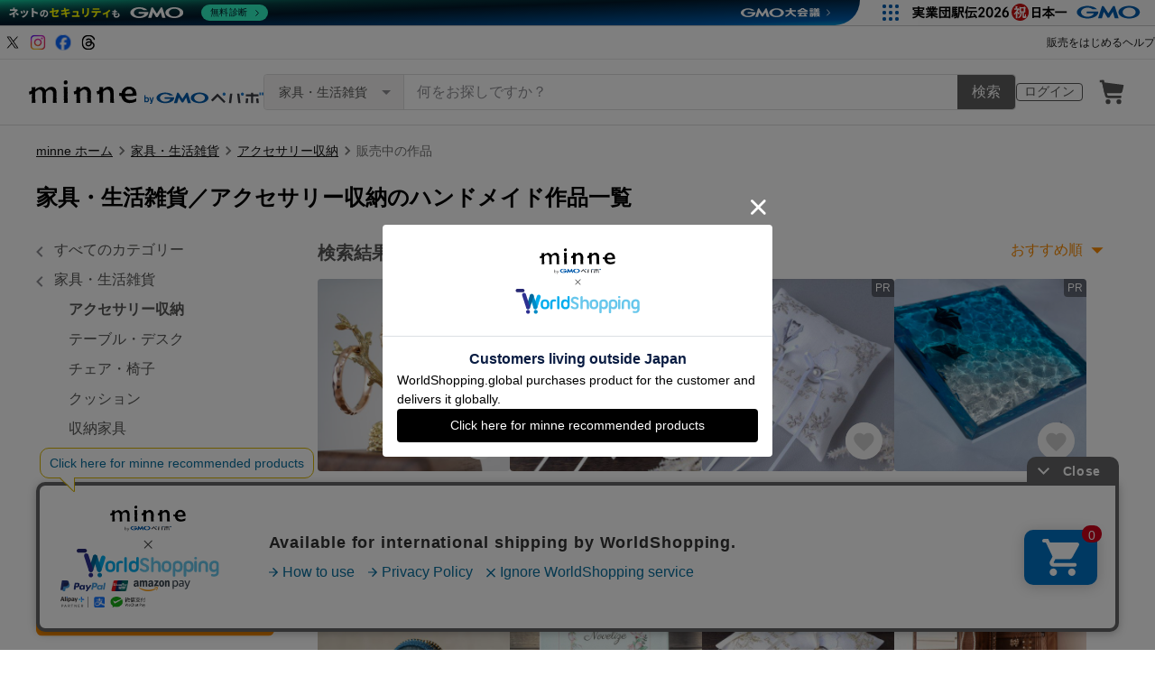

--- FILE ---
content_type: text/html; charset=utf-8
request_url: https://assets.minne.com/category/saleonly/interior/accessory_storage?characteristic_groups=18&characteristics=84
body_size: 78748
content:
<!DOCTYPE html><html lang="ja"><head><script>(function(w,d,s,l,i){w[l]=w[l]||[];w[l].push({'gtm.start':
new Date().getTime(),event:'gtm.js'});var f=d.getElementsByTagName(s)[0],
j=d.createElement(s),dl=l!='dataLayer'?'&l='+l:'';j.async=true;j.src=
'https://www.googletagmanager.com/gtm.js?id='+i+dl;f.parentNode.insertBefore(j,f);
})(window,document,'script','dataLayer','GTM-5DHXN4G');</script><script async="" src="https://www.googletagmanager.com/gtag/js?id=AW-659512418"></script><script>window.dataLayer = window.dataLayer || [];
function gtag(){dataLayer.push(arguments);}
gtag('js', new Date());
gtag('config', 'AW-659512418');</script><meta charSet="utf-8"/><meta name="viewport" content="width=device-width"/><title>アクセサリー収納の人気通販 | minne byGMOペパボ 国内最大級のハンドメイド・手作り通販サイト</title><meta name="description" content="アクセサリー収納の人気作品が見つかります。 ハンドメイド・クラフト・食品・ヴィンテージ・ギフトなど、ライフスタイルに合わせたこだわりの作品を購入・販売できる国内最大級のハンドメイドマーケット。ファッション・バッグ・アクセサリー・インテリア・家具・ベビー用品・デジタルコンテンツなど暮らしを豊かにする一品をご紹介します。"/><link rel="icon" href="/favicon.ico"/><link rel="canonical" href="https://minne.com/category/saleonly/interior/accessory_storage"/><meta property="og:site_name" content="minne byGMOペパボ"/><meta property="og:title" content="アクセサリー収納の人気通販 | minne byGMOペパボ 国内最大級のハンドメイド・手作り通販サイト"/><meta property="og:description" content="アクセサリー収納の人気作品が見つかります。 ハンドメイド・クラフト・食品・ヴィンテージ・ギフトなど、ライフスタイルに合わせたこだわりの作品を購入・販売できる国内最大級のハンドメイドマーケット。ファッション・バッグ・アクセサリー・インテリア・家具・ベビー用品・デジタルコンテンツなど暮らしを豊かにする一品をご紹介します。"/><meta property="og:type" content="article"/><meta property="og:image" content="https://minne.com/ogimage.jpg"/><meta property="twitter:card" content="summary_large_image"/><meta property="twitter:site" content="@minnecom"/><meta property="al:ios:url" content="minne://search?slug=interior&amp;subslug=accessory_storage"/><meta property="al:ios:app_store_id" content="563764220"/><meta property="al:ios:app_name" content="minne byGMOペパボ"/><meta property="al:android:url" content="minne://search?slug=interior&amp;subslug=accessory_storage"/><meta property="al:android:package" content="jp.co.paperboy.minne.app"/><meta property="al:android:app_name" content="minne byGMOペパボ"/><meta name="thumbnail" content="https://static.minne.com/productimages/133792499/w1600xh1600/9b38987b2fccc746e730a9eef0302a84f70cdb8b.jpg?1636887684"/><script type="application/ld+json">{"@context":"https://schema.org","@type":"WebSite","url":"https://minne.com","potentialAction":{"@type":"SearchAction","target":"https://minne.com/category/saleonly?q={search_term_string}","query-input":"required name=search_term_string"}}</script><script type="application/ld+json">{"@context":"https://schema.org","@type":"BreadcrumbList","itemListElement":[{"@type":"ListItem","position":1,"item":"https://minne.com","name":"minne ホーム"},{"@type":"ListItem","position":2,"item":"https://minne.com/category/saleonly/interior","name":"家具・生活雑貨"},{"@type":"ListItem","position":3,"item":"https://minne.com/category/saleonly/interior/accessory_storage","name":"アクセサリー収納"},{"@type":"ListItem","position":4,"name":"販売中の作品"}]}</script><script type="application/ld+json">{"@context":"https://schema.org","@type":"ItemList","itemListElement":[{"@type":"ListItem","position":"1","image":{"@type":"ImageObject","contentUrl":"https://static.minne.com/productimages/133792499/w1600xh1600/9b38987b2fccc746e730a9eef0302a84f70cdb8b.jpg?1636887684","name":"【Pebble】指輪ケース フランス産レザー ヴェールシプレス（深緑）"},"url":"https://minne.com/items/30210876","name":"【Pebble】指輪ケース フランス産レザー ヴェールシプレス（深緑）"},{"@type":"ListItem","position":"2","image":{"@type":"ImageObject","contentUrl":"https://static.minne.com/productimages/233808013/w1600xh1600/fa3c67f80be076e368454fb4b99b71a74b5e1a8e.jpg?1767742467","name":"アクセサリーボックス【ハナミズキ】"},"url":"https://minne.com/items/44664785","name":"アクセサリーボックス【ハナミズキ】"},{"@type":"ListItem","position":"3","image":{"@type":"ImageObject","contentUrl":"https://static.minne.com/productimages/155973652/w1600xh1600/09eb4ed81fa19ea74f603d66b6be3677f9f17d3f.JPG?1661605838","name":"【名入れ】刺繍のリングピロー | アイボリー | ナチュラルウェディング 日付入り ゴールド"},"url":"https://minne.com/items/32869111","name":"【名入れ】刺繍のリングピロー | アイボリー | ナチュラルウェディング 日付入り ゴールド"},{"@type":"ListItem","position":"4","image":{"@type":"ImageObject","contentUrl":"https://static.minne.com/productimages/178717248/w1600xh1600/38322f4354e40c3aa78b08beb67d0bee2caad900.jpg?1688002332","name":"扉・ミラー・引き出しが付いたアクセサリー収納棚"},"url":"https://minne.com/items/37017589","name":"扉・ミラー・引き出しが付いたアクセサリー収納棚"},{"@type":"ListItem","position":"5","image":{"@type":"ImageObject","contentUrl":"https://static.minne.com/productimages/198740599/w1600xh1600/333b2b1668c109a9d736ed25854f1287ecbb768c.jpeg?1713935751","name":"【窓付き木製 リングピロー】1週間以内発送 指輪ケース リングケース 結婚祝い 結婚指輪 婚約指輪 結婚式 ウエディング アクセサリーボックス アクセサリーケース エンゲージリング 無料ラッピング"},"url":"https://minne.com/items/33587903","name":"【窓付き木製 リングピロー】1週間以内発送 指輪ケース リングケース 結婚祝い 結婚指輪 婚約指輪 結婚式 ウエディング アクセサリーボックス アクセサリーケース エンゲージリング 無料ラッピング"},{"@type":"ListItem","position":"6","image":{"@type":"ImageObject","contentUrl":"https://static.minne.com/productimages/199220144/w1600xh1600/23c4801b82cf23fc417dbf136a43507cefc654d3.jpeg?1714612075","name":"【リピート率NO,2】ショーケース 　アクセサリーボックス　ジュエリーボックス　収納　結婚証明書　木製　北欧　"},"url":"https://minne.com/items/11339003","name":"【リピート率NO,2】ショーケース 　アクセサリーボックス　ジュエリーボックス　収納　結婚証明書　木製　北欧　"},{"@type":"ListItem","position":"7","image":{"@type":"ImageObject","contentUrl":"https://static.minne.com/productimages/45904996/w1600xh1600/83eb68593e4f28059e6183bb5f12383c3320e351.jpg?1514962244","name":"氷のようなリングスタンド・モール《１個》"},"url":"https://minne.com/items/12134621","name":"氷のようなリングスタンド・モール《１個》"},{"@type":"ListItem","position":"8","image":{"@type":"ImageObject","contentUrl":"https://static.minne.com/productimages/223366675/w1600xh1600/fe21cf58bc8dbccbe772fac04cb6b36894e06beb.jpg?1750317322","name":"シンプルデザインの木製アクセサリー収納 イヤリング ジュエリーボックス ウオルナットウッド　"},"url":"https://minne.com/items/41971176","name":"シンプルデザインの木製アクセサリー収納 イヤリング ジュエリーボックス ウオルナットウッド　"},{"@type":"ListItem","position":"9","image":{"@type":"ImageObject","contentUrl":"https://static.minne.com/productimages/234065684/w1600xh1600/486edf69ba99881c2e67173a7d7fc88886632389.jpg?1768200247","name":"ジュエリーボックス　Fc-3032"},"url":"https://minne.com/items/44699118","name":"ジュエリーボックス　Fc-3032"},{"@type":"ListItem","position":"10","image":{"@type":"ImageObject","contentUrl":"https://static.minne.com/productimages/221859456/w1600xh1600/3fbfca42186d47fcc959611ee3fb1f8673d83b76.jpg?1747965428","name":"【記念日＊名入れOK】レーザー刻印アクリルリングピロー　ウェディング/ウェルカムスペース/透明感/シンプル/おしゃれ/"},"url":"https://minne.com/items/39036565","name":"【記念日＊名入れOK】レーザー刻印アクリルリングピロー　ウェディング/ウェルカムスペース/透明感/シンプル/おしゃれ/"},{"@type":"ListItem","position":"11","image":{"@type":"ImageObject","contentUrl":"https://static.minne.com/productimages/210690948/w1600xh1600/dc6d87af865187ef69c4a3df4ef3af635313792f.jpg?1730903021","name":"\"小さな本のようなアクセサリーケース\" 星と月と天体柄の宝石箱 ジュエリーボックス "},"url":"https://minne.com/items/41161735","name":"\"小さな本のようなアクセサリーケース\" 星と月と天体柄の宝石箱 ジュエリーボックス "},{"@type":"ListItem","position":"12","image":{"@type":"ImageObject","contentUrl":"https://static.minne.com/productimages/233980493/w1600xh1600/606ada9c9f647a9799bde9049267c44e0caa8a26.JPG?1768039422","name":"深い紺のジュエリーBOX"},"url":"https://minne.com/items/44688047","name":"深い紺のジュエリーBOX"},{"@type":"ListItem","position":"13","image":{"@type":"ImageObject","contentUrl":"https://static.minne.com/productimages/233516831/w1600xh1600/ce326e95b629ece0c064487b6b99aaee750eb973.jpeg?1767013239","name":"可愛いシジュウカラと栗の木のアクセサリーフック"},"url":"https://minne.com/items/44626891","name":"可愛いシジュウカラと栗の木のアクセサリーフック"},{"@type":"ListItem","position":"14","image":{"@type":"ImageObject","contentUrl":"https://static.minne.com/productimages/234069115/w1600xh1600/6d82d26d45f7af984c2489e45d330709f0c7dd83.jpeg?1768203100","name":"【TIFFANY&CO.】クリスタルケース　エルサ・ペレッティエルサ・ペレッティ ハート ボックス／ジュエリーケース／記念日ギフト・プレゼントに最適／ヴィンテージ ティファニー 小物入れギフト"},"url":"https://minne.com/items/44699516","name":"【TIFFANY&CO.】クリスタルケース　エルサ・ペレッティエルサ・ペレッティ ハート ボックス／ジュエリーケース／記念日ギフト・プレゼントに最適／ヴィンテージ ティファニー 小物入れギフト"},{"@type":"ListItem","position":"15","image":{"@type":"ImageObject","contentUrl":"https://static.minne.com/productimages/231153597/w1600xh1600/2fd97d954cd6119dfc5db49d2bfffbedea969c84.jpeg?1763041193","name":"【Velvet Blossom （ヴェルヴェット・ブロッサム）】　ミニジュエリーボックス　アクセサリーケース　持ち運び　手の平サイズ　"},"url":"https://minne.com/items/44315104","name":"【Velvet Blossom （ヴェルヴェット・ブロッサム）】　ミニジュエリーボックス　アクセサリーケース　持ち運び　手の平サイズ　"},{"@type":"ListItem","position":"16","image":{"@type":"ImageObject","contentUrl":"https://static.minne.com/productimages/151734855/w1600xh1600/d76864ec3e73c25a093c654d4bd66deb25c0577d.jpeg?1656752524","name":"ミニチュアシェルソファのリングスタンド リングピロー  二人がけ   ブルーグリーン"},"url":"https://minne.com/items/32992770","name":"ミニチュアシェルソファのリングスタンド リングピロー  二人がけ   ブルーグリーン"},{"@type":"ListItem","position":"17","image":{"@type":"ImageObject","contentUrl":"https://static.minne.com/productimages/98433995/w1600xh1600/96c91634c3a102ce845b815d5833e423ca0da683.jpeg?1597879195","name":"中の見えるアクセサリー収納　小物収納　ジュエリーボックス"},"url":"https://minne.com/items/24398036","name":"中の見えるアクセサリー収納　小物収納　ジュエリーボックス"},{"@type":"ListItem","position":"18","image":{"@type":"ImageObject","contentUrl":"https://static.minne.com/productimages/84049212/w1600xh1600/edcae3346b1050cc2ffbe2e18546a9bda73a338f.jpg?1579318517","name":"*. 飾り棚 イベント什器 .*〖 受注生産 〗"},"url":"https://minne.com/items/20908478","name":"*. 飾り棚 イベント什器 .*〖 受注生産 〗"},{"@type":"ListItem","position":"19","image":{"@type":"ImageObject","contentUrl":"https://static.minne.com/productimages/231790270/w1600xh1600/6df06a3dddf21722300f263f0ec5b56b527d8c1a.jpeg?1764055210","name":"現品　新作アクセサリーケース　エメラルドブルーの揺らぎの波紋　砂紋の海ガラスケース　　"},"url":"https://minne.com/items/44399841","name":"現品　新作アクセサリーケース　エメラルドブルーの揺らぎの波紋　砂紋の海ガラスケース　　"},{"@type":"ListItem","position":"20","image":{"@type":"ImageObject","contentUrl":"https://static.minne.com/productimages/167796457/w1600xh1600/d54522470ca0baf1e224e6fe82adbea107be8c23.jpeg?1675318226","name":"【受注制作】☆標本箱風ケース ☆鉱物ケース☆アクセサリーケース☆仕切り付きケース☆コレクションケース☆アンティーク風ケース"},"url":"https://minne.com/items/29513365","name":"【受注制作】☆標本箱風ケース ☆鉱物ケース☆アクセサリーケース☆仕切り付きケース☆コレクションケース☆アンティーク風ケース"},{"@type":"ListItem","position":"21","image":{"@type":"ImageObject","contentUrl":"https://static.minne.com/productimages/193872672/w1600xh1600/20f5a21e5636e370ef3468255690328f0a7f7a56.jpeg?1714225464","name":" 【紫・結】金襴リボン付きリングピロー"},"url":"https://minne.com/items/39220057","name":" 【紫・結】金襴リボン付きリングピロー"},{"@type":"ListItem","position":"22","image":{"@type":"ImageObject","contentUrl":"https://static.minne.com/productimages/231873098/w1600xh1600/ab0d155a03dc63133abc5f7e3edafb40b6149d7c.JPG?1764207000","name":"新作★Florielle〈フロリエル〉アクセサリーケース★ポータブルタイプミニ★旅先にも寄り添う、手のひらジュエリーケース★カラーオーダー"},"url":"https://minne.com/items/44017712","name":"新作★Florielle〈フロリエル〉アクセサリーケース★ポータブルタイプミニ★旅先にも寄り添う、手のひらジュエリーケース★カラーオーダー"},{"@type":"ListItem","position":"23","image":{"@type":"ImageObject","contentUrl":"https://static.minne.com/productimages/103168054/w1600xh1600/24c1504213a2647789129d8396dd763dc70e815d.jpg?1603180271","name":"『指輪の宿り木𖧧』 リングホルダー 小鳥 ハリネズミ キノコ リングスタンド  結婚式演出 結婚祝い リングピロー 結婚指輪のオーロ"},"url":"https://minne.com/items/25208200","name":"『指輪の宿り木𖧧』 リングホルダー 小鳥 ハリネズミ キノコ リングスタンド  結婚式演出 結婚祝い リングピロー 結婚指輪のオーロ"},{"@type":"ListItem","position":"24","image":{"@type":"ImageObject","contentUrl":"https://static.minne.com/productimages/228125258/w1600xh1600/e7b457ac7b88ae4d931696c1519314deb59de78f.jpg?1758253671","name":"リングピロー リング ディスプレイ にも【ワイヤー ソファ】秋 の ウエディング に ｜ 結婚式　指輪交換　アクセサリースタンド　指輪収納　リング収納　式後も使える　空間装飾　コーナー作り　ギフト"},"url":"https://minne.com/items/43799282","name":"リングピロー リング ディスプレイ にも【ワイヤー ソファ】秋 の ウエディング に ｜ 結婚式　指輪交換　アクセサリースタンド　指輪収納　リング収納　式後も使える　空間装飾　コーナー作り　ギフト"},{"@type":"ListItem","position":"25","image":{"@type":"ImageObject","contentUrl":"https://static.minne.com/productimages/178201653/w1600xh1600/b224f5630313bffbde34e27874093a20124975b4.jpeg?1687394397","name":"【名入れ可能】海のリングピロー アクセサリートレイ アルコールインクアート 結婚祝いギフトにもピッタリ お名前と日付をお入れします"},"url":"https://minne.com/items/36919037","name":"【名入れ可能】海のリングピロー アクセサリートレイ アルコールインクアート 結婚祝いギフトにもピッタリ お名前と日付をお入れします"},{"@type":"ListItem","position":"26","image":{"@type":"ImageObject","contentUrl":"https://static.minne.com/productimages/184874614/w1600xh1600/f1e1956aed93164a72c8949a9c1666a4b4961e87.png?1695795857","name":"アクセサリー収納 コンパクト アクセサリーケース 木製 長方形"},"url":"https://minne.com/items/37907670","name":"アクセサリー収納 コンパクト アクセサリーケース 木製 長方形"},{"@type":"ListItem","position":"27","image":{"@type":"ImageObject","contentUrl":"https://static.minne.com/productimages/125547376/w1600xh1600/9db2b0daaad0df234c1a73027b449a6bd896d1bb.jpg?1627913319","name":"〜アンティークトレー　ネイビースクエア〜　リングピロー　ジュエリーボックス　アクセサリーケース　アクセサリー収納　額縁　フレーム　ジュエリーケース　ディスプレイ　アクセサリースタンド　時計"},"url":"https://minne.com/items/28901192","name":"〜アンティークトレー　ネイビースクエア〜　リングピロー　ジュエリーボックス　アクセサリーケース　アクセサリー収納　額縁　フレーム　ジュエリーケース　ディスプレイ　アクセサリースタンド　時計"},{"@type":"ListItem","position":"28","image":{"@type":"ImageObject","contentUrl":"https://static.minne.com/productimages/196936106/w1600xh1600/14d71f2a9c73a4b42321d7511689a5789a8a0f26.jpg?1711592665","name":"梅の花形のアクセサリーケース 充実した収納機能 ジュエリー収納 大容量 五段小引き出し 指輪収納"},"url":"https://minne.com/items/39666139","name":"梅の花形のアクセサリーケース 充実した収納機能 ジュエリー収納 大容量 五段小引き出し 指輪収納"},{"@type":"ListItem","position":"29","image":{"@type":"ImageObject","contentUrl":"https://static.minne.com/productimages/203308099/w1600xh1600/63460507d11062f6290f57ac713a5d93eb7d6897.JPG?1720100526","name":"【リングピロー】無垢の木のリングスタンド 栗 メイプル 桧"},"url":"https://minne.com/items/40542363","name":"【リングピロー】無垢の木のリングスタンド 栗 メイプル 桧"},{"@type":"ListItem","position":"30","image":{"@type":"ImageObject","contentUrl":"https://static.minne.com/productimages/85583940/w1600xh1600/5274057415382a8ceca6718a20f181fa2ffd2101.jpeg?1581821476","name":"イーゼル型木製什器（棚タイプ）／ディスプレイ"},"url":"https://minne.com/items/21631146","name":"イーゼル型木製什器（棚タイプ）／ディスプレイ"},{"@type":"ListItem","position":"31","image":{"@type":"ImageObject","contentUrl":"https://static.minne.com/productimages/227915704/w1600xh1600/50afc817f5c437459d4586ce7f271fdf33d8e873.jpeg?1757909395","name":"ステンドグラス：昭和ガラス銀河の六角ガラスボックス・アクセサリーボックス・ジュエリーケース・宝石箱・小物入れ"},"url":"https://minne.com/items/43889139","name":"ステンドグラス：昭和ガラス銀河の六角ガラスボックス・アクセサリーボックス・ジュエリーケース・宝石箱・小物入れ"},{"@type":"ListItem","position":"32","image":{"@type":"ImageObject","contentUrl":"https://static.minne.com/productimages/231569072/w1600xh1600/373c17ebe0d39b36532429d1c271a4836696c350.jpeg?1763702455","name":"【再販】輝石のゴツキラスライドケース - Luccichio Mサイズ"},"url":"https://minne.com/items/35912285","name":"【再販】輝石のゴツキラスライドケース - Luccichio Mサイズ"},{"@type":"ListItem","position":"33","image":{"@type":"ImageObject","contentUrl":"https://static.minne.com/productimages/89495771/w1600xh1600/467a0bb7081269f5d13fc4dfc506cceb4e8d2685.jpg?1587390597","name":"アクセサリー収納　陳列棚/ジュエリー収納/ディスプレイ"},"url":"https://minne.com/items/8529356","name":"アクセサリー収納　陳列棚/ジュエリー収納/ディスプレイ"},{"@type":"ListItem","position":"34","image":{"@type":"ImageObject","contentUrl":"https://static.minne.com/productimages/233559005/w1600xh1600/b6f978c9d4d98cb10c393b28c140f6a2afab7d96.jpeg?1767103136","name":"外出中アクセ守るミニケース アクセサリー 携帯用 ジュエリーケース 旅行 リングケース 指輪入れ 指輪ケース コンパクト 猫 ねこ プレゼント 誕生日 ホワイト"},"url":"https://minne.com/items/44632221","name":"外出中アクセ守るミニケース アクセサリー 携帯用 ジュエリーケース 旅行 リングケース 指輪入れ 指輪ケース コンパクト 猫 ねこ プレゼント 誕生日 ホワイト"},{"@type":"ListItem","position":"35","image":{"@type":"ImageObject","contentUrl":"https://static.minne.com/productimages/233784439/w1600xh1600/0306e7e63b7ac6bfea7ee6658e7443b81f5475c7.jpeg?1767680290","name":"【訳あり】　ディスプレイ用品　１３点セット　ホワイト"},"url":"https://minne.com/items/44655712","name":"【訳あり】　ディスプレイ用品　１３点セット　ホワイト"},{"@type":"ListItem","position":"36","image":{"@type":"ImageObject","contentUrl":"https://static.minne.com/productimages/153602793/w1600xh1600/0aae532ead04224f1e627cacf238fe7e717b734f.jpeg?1658841507","name":"ジュエリーボックス　アクセサリーケース　鏡付き"},"url":"https://minne.com/items/32910208","name":"ジュエリーボックス　アクセサリーケース　鏡付き"},{"@type":"ListItem","position":"37","image":{"@type":"ImageObject","contentUrl":"https://static.minne.com/productimages/190188554/w1600xh1600/c6788f28d9757da1083d51fd13038346b2a7443c.JPG?1702542320","name":"メロンパンのジュエリーボックス"},"url":"https://minne.com/items/38671366","name":"メロンパンのジュエリーボックス"},{"@type":"ListItem","position":"38","image":{"@type":"ImageObject","contentUrl":"https://static.minne.com/productimages/230382011/w1600xh1600/fad1e84215257fb4c2c153c23d8dc3a7ba5cb33a.jpg?1761791544","name":"【ギフト梱包無料】馬モチーフ付きミニジュエリーケース｜大人可愛い木製アクセサリーボックス・旅行や習い事にも"},"url":"https://minne.com/items/44212815","name":"【ギフト梱包無料】馬モチーフ付きミニジュエリーケース｜大人可愛い木製アクセサリーボックス・旅行や習い事にも"},{"@type":"ListItem","position":"39","image":{"@type":"ImageObject","contentUrl":"https://static.minne.com/productimages/227065408/w1600xh1600/37b4d4f9708d6e5bb3c4d9507bef4fcbb99c7eff.png?1756531145","name":"海のきらめきアクセサリートレイ　レジン　海　海塗り　小物入れ　ネックレス　イヤリング　ピアス　海のかけら　プレゼント　贈り物　癒し　幻想的　透明感　海の生き物　シェルプレート　海好き　貝　貝殻"},"url":"https://minne.com/items/43776421","name":"海のきらめきアクセサリートレイ　レジン　海　海塗り　小物入れ　ネックレス　イヤリング　ピアス　海のかけら　プレゼント　贈り物　癒し　幻想的　透明感　海の生き物　シェルプレート　海好き　貝　貝殻"},{"@type":"ListItem","position":"40","image":{"@type":"ImageObject","contentUrl":"https://static.minne.com/productimages/72547886/w1600xh1600/436dad6d95341257b8c5eec220237a0aeddda353.jpg?1558051032","name":"栗のドロワー アクセサリー収納 真鍮取手タイプ [幅38.7cm]  栗の取手タイプ  [小・幅50cm] 引出し/キャビネット/チェスト/収納棚/国産/栗材"},"url":"https://minne.com/items/18614809","name":"栗のドロワー アクセサリー収納 真鍮取手タイプ [幅38.7cm]  栗の取手タイプ  [小・幅50cm] 引出し/キャビネット/チェスト/収納棚/国産/栗材"},{"@type":"ListItem","position":"41","image":{"@type":"ImageObject","contentUrl":"https://static.minne.com/productimages/232614031/w1600xh1600/4ec770357cd617594002eb2da98b51c76b1b0831.png?1765351928","name":"【木製 リングピロー】ウォルナット指輪ケース ナチュラルリングピロー 結婚祝い 結婚指輪 ウェディング  結婚式 アクセサリーボックス"},"url":"https://minne.com/items/44458864","name":"【木製 リングピロー】ウォルナット指輪ケース ナチュラルリングピロー 結婚祝い 結婚指輪 ウェディング  結婚式 アクセサリーボックス"},{"@type":"ListItem","position":"42","image":{"@type":"ImageObject","contentUrl":"https://static.minne.com/productimages/199403736/w1600xh1600/8981fa045acd77225732c2517d9647b7f8c58a2b.jpg?1714885798","name":"リングピロー 手作りキット 結婚式 結婚祝い ハンドメイド ウェルカムスペース ウェディング  ブライダル プレゼント ギフト 結婚指輪 名入れ オリジナル お祝い 記念日【リングピローキット】"},"url":"https://minne.com/items/39280508","name":"リングピロー 手作りキット 結婚式 結婚祝い ハンドメイド ウェルカムスペース ウェディング  ブライダル プレゼント ギフト 結婚指輪 名入れ オリジナル お祝い 記念日【リングピローキット】"},{"@type":"ListItem","position":"43","image":{"@type":"ImageObject","contentUrl":"https://static.minne.com/productimages/227904387/w1600xh1600/c88b50a517df8e49767ea0684c383e85766f5dd5.JPG?1757896891","name":"アクセサリー収納ケース お裁縫箱、救急箱にも（カルトナージュ、Lace flower - mini flower ）"},"url":"https://minne.com/items/43887692","name":"アクセサリー収納ケース お裁縫箱、救急箱にも（カルトナージュ、Lace flower - mini flower ）"},{"@type":"ListItem","position":"44","image":{"@type":"ImageObject","contentUrl":"https://static.minne.com/productimages/233913469/w1600xh1600/bcf037263aa10f729c845e9416c3330a77ff1ce3.jpg?1767932691","name":"たっぷりしまえる🌷ヘアアクセサリーケース"},"url":"https://minne.com/items/44670712","name":"たっぷりしまえる🌷ヘアアクセサリーケース"},{"@type":"ListItem","position":"45","image":{"@type":"ImageObject","contentUrl":"https://static.minne.com/productimages/234013966/w1600xh1600/86d7486accf18804301adf87d0edb11fcd16430b.jpeg?1768112845","name":"2段用✴︎アクセサリーボックス＜カルトナージュ＞トワルドジュイ田園風景柄"},"url":"https://minne.com/items/43599882","name":"2段用✴︎アクセサリーボックス＜カルトナージュ＞トワルドジュイ田園風景柄"},{"@type":"ListItem","position":"46","image":{"@type":"ImageObject","contentUrl":"https://static.minne.com/productimages/219608230/w1600xh1600/27719b24991d2a5b7771bef850067fcaa06b709e.jpeg?1744367037","name":"①３Way階段棚什器80  布小物モデル 抗菌白【受注】組み立て式  特大  がま口 編み物 "},"url":"https://minne.com/items/42771450","name":"①３Way階段棚什器80  布小物モデル 抗菌白【受注】組み立て式  特大  がま口 編み物 "},{"@type":"ListItem","position":"47","image":{"@type":"ImageObject","contentUrl":"https://static.minne.com/productimages/190451594/w1600xh1600/91c268889ee24ec9ba020fa59dc79cf23f71a59f.jpeg?1702888060","name":"指輪収納ケース・ウィリアムモリス・リングケース・カルトナージュ　アクセサリー収納"},"url":"https://minne.com/items/35102984","name":"指輪収納ケース・ウィリアムモリス・リングケース・カルトナージュ　アクセサリー収納"},{"@type":"ListItem","position":"48","image":{"@type":"ImageObject","contentUrl":"https://static.minne.com/productimages/221736555/w1600xh1600/74b3bbb3d3d5b2f7e3cbb41744f64da1e02895f9.png?1747771468","name":"トランク什器両面棚タイプホワイト"},"url":"https://minne.com/items/21777569","name":"トランク什器両面棚タイプホワイト"}]}</script><meta name="next-head-count" content="26"/><link rel="preload" href="https://assets.minne.com/_next/static/css/b92508390536d77d.css" as="style"/><link rel="stylesheet" href="https://assets.minne.com/_next/static/css/b92508390536d77d.css" data-n-g=""/><link rel="preload" href="https://assets.minne.com/_next/static/css/7a5c2639235d4452.css" as="style"/><link rel="stylesheet" href="https://assets.minne.com/_next/static/css/7a5c2639235d4452.css" data-n-p=""/><link rel="preload" href="https://assets.minne.com/_next/static/css/2e970a2cd28f3295.css" as="style"/><link rel="stylesheet" href="https://assets.minne.com/_next/static/css/2e970a2cd28f3295.css" data-n-p=""/><noscript data-n-css=""></noscript><script defer="" nomodule="" src="https://assets.minne.com/_next/static/chunks/polyfills-42372ed130431b0a.js"></script><script src="https://assets.minne.com/_next/static/chunks/webpack-72ff7d89ac4ae3ad.js" defer=""></script><script src="https://assets.minne.com/_next/static/chunks/framework-945b357d4a851f4b.js" defer=""></script><script src="https://assets.minne.com/_next/static/chunks/main-979a928c801c37a9.js" defer=""></script><script src="https://assets.minne.com/_next/static/chunks/pages/_app-2efa059673bd879f.js" defer=""></script><script src="https://assets.minne.com/_next/static/chunks/fec483df-3a01da3351658486.js" defer=""></script><script src="https://assets.minne.com/_next/static/chunks/2fbf9dd2-26488128a0adfa50.js" defer=""></script><script src="https://assets.minne.com/_next/static/chunks/9755-eb8ef797b9ac4ed6.js" defer=""></script><script src="https://assets.minne.com/_next/static/chunks/1664-7bba6d7caeb2ea23.js" defer=""></script><script src="https://assets.minne.com/_next/static/chunks/7634-67ca948bee10a88c.js" defer=""></script><script src="https://assets.minne.com/_next/static/chunks/6817-eec35ca6d3bf9439.js" defer=""></script><script src="https://assets.minne.com/_next/static/chunks/9197-405143e72654daca.js" defer=""></script><script src="https://assets.minne.com/_next/static/chunks/1448-a519ff8d6350b1f9.js" defer=""></script><script src="https://assets.minne.com/_next/static/chunks/9359-aa7632c7bc597c77.js" defer=""></script><script src="https://assets.minne.com/_next/static/chunks/4000-5add2f420853dadc.js" defer=""></script><script src="https://assets.minne.com/_next/static/chunks/1105-0159b5f58040f914.js" defer=""></script><script src="https://assets.minne.com/_next/static/chunks/3392-9e196da17bf2b75b.js" defer=""></script><script src="https://assets.minne.com/_next/static/chunks/7012-f5b4760e5ff3506a.js" defer=""></script><script src="https://assets.minne.com/_next/static/chunks/8858-3f846847df1f6a90.js" defer=""></script><script src="https://assets.minne.com/_next/static/chunks/6547-abacff949548cde7.js" defer=""></script><script src="https://assets.minne.com/_next/static/chunks/547-3323f77a190072ee.js" defer=""></script><script src="https://assets.minne.com/_next/static/chunks/pages/category/%5B...slug%5D-c07c3966f5764e92.js" defer=""></script><script src="https://assets.minne.com/_next/static/EnaoV0-24P90pBrZ_m8lZ/_buildManifest.js" defer=""></script><script src="https://assets.minne.com/_next/static/EnaoV0-24P90pBrZ_m8lZ/_ssgManifest.js" defer=""></script></head><body><noscript><iframe src="https://www.googletagmanager.com/ns.html?id=GTM-5DHXN4G" height="0" width="0" style="display:none;visibility:hidden"></iframe></noscript><div id="__next"><div class="CategoryPage_container__4HUTZ"><header class="MinneHeader_minne-header__6tYNv"><div class="MinneHeader_headerLinksContainer__Onw6G"><div class="MinneHeader_headerLinks__68WES"><div class="MinneHeader_snsLinks__faNc9"><a href="https://x.com/minnecom" target="_blank" rel="noopener noreferrer" id="header-link-x" data-path="/category/saleonly/interior/accessory_storage"><span style="box-sizing:border-box;display:inline-block;overflow:hidden;width:20px;height:20px;background:none;opacity:1;border:0;margin:0;padding:0;position:relative"><img alt="minne（ミンネ）のXアカウント" src="[data-uri]" decoding="async" data-nimg="fixed" style="position:absolute;top:0;left:0;bottom:0;right:0;box-sizing:border-box;padding:0;border:none;margin:auto;display:block;width:0;height:0;min-width:100%;max-width:100%;min-height:100%;max-height:100%"/><noscript><img alt="minne（ミンネ）のXアカウント" loading="lazy" decoding="async" data-nimg="fixed" style="position:absolute;top:0;left:0;bottom:0;right:0;box-sizing:border-box;padding:0;border:none;margin:auto;display:block;width:0;height:0;min-width:100%;max-width:100%;min-height:100%;max-height:100%" src="https://static.minne.com/files/minne/icon/icon-sns-x.svg"/></noscript></span></a><a href="https://www.instagram.com/minne_official" target="_blank" rel="noopener noreferrer" id="header-link-instagram" data-path="/category/saleonly/interior/accessory_storage"><span style="box-sizing:border-box;display:inline-block;overflow:hidden;width:20px;height:20px;background:none;opacity:1;border:0;margin:0;padding:0;position:relative"><img alt="minne（ミンネ）のインスタグラム" src="[data-uri]" decoding="async" data-nimg="fixed" style="position:absolute;top:0;left:0;bottom:0;right:0;box-sizing:border-box;padding:0;border:none;margin:auto;display:block;width:0;height:0;min-width:100%;max-width:100%;min-height:100%;max-height:100%"/><noscript><img alt="minne（ミンネ）のインスタグラム" loading="lazy" decoding="async" data-nimg="fixed" style="position:absolute;top:0;left:0;bottom:0;right:0;box-sizing:border-box;padding:0;border:none;margin:auto;display:block;width:0;height:0;min-width:100%;max-width:100%;min-height:100%;max-height:100%" src="https://static.minne.com/files/minne/icon/icon-sns-instagram-gradient.svg"/></noscript></span></a><a href="https://www.facebook.com/minnecom" target="_blank" rel="noopener noreferrer" id="header-link-facebook" data-path="/category/saleonly/interior/accessory_storage"><span style="box-sizing:border-box;display:inline-block;overflow:hidden;width:20px;height:20px;background:none;opacity:1;border:0;margin:0;padding:0;position:relative"><img alt="minne（ミンネ）のFacebookアカウント" src="[data-uri]" decoding="async" data-nimg="fixed" style="position:absolute;top:0;left:0;bottom:0;right:0;box-sizing:border-box;padding:0;border:none;margin:auto;display:block;width:0;height:0;min-width:100%;max-width:100%;min-height:100%;max-height:100%"/><noscript><img alt="minne（ミンネ）のFacebookアカウント" loading="lazy" decoding="async" data-nimg="fixed" style="position:absolute;top:0;left:0;bottom:0;right:0;box-sizing:border-box;padding:0;border:none;margin:auto;display:block;width:0;height:0;min-width:100%;max-width:100%;min-height:100%;max-height:100%" src="https://static.minne.com/files/minne/icon/icon-sns-facebook.svg"/></noscript></span></a><a href="https://www.threads.com/@minne_official" target="_blank" rel="noopener noreferrer" id="header-link-threads" data-path="/category/saleonly/interior/accessory_storage"><span style="box-sizing:border-box;display:inline-block;overflow:hidden;width:20px;height:20px;background:none;opacity:1;border:0;margin:0;padding:0;position:relative"><img alt="minne（ミンネ）のThreadsアカウント" src="[data-uri]" decoding="async" data-nimg="fixed" style="position:absolute;top:0;left:0;bottom:0;right:0;box-sizing:border-box;padding:0;border:none;margin:auto;display:block;width:0;height:0;min-width:100%;max-width:100%;min-height:100%;max-height:100%"/><noscript><img alt="minne（ミンネ）のThreadsアカウント" loading="lazy" decoding="async" data-nimg="fixed" style="position:absolute;top:0;left:0;bottom:0;right:0;box-sizing:border-box;padding:0;border:none;margin:auto;display:block;width:0;height:0;min-width:100%;max-width:100%;min-height:100%;max-height:100%" src="https://static.minne.com/files/minne/icon/icon-sns-threads.svg"/></noscript></span></a></div><div><a class="MyButton_button__MW8sy MyButton_xs__lBbS1 MyButton_text__aRM3u" target="_blank" rel="" href="https://lp.minne.com/getting-started">販売をはじめる</a><a class="MyButton_button__MW8sy MyButton_xs__lBbS1 MyButton_text__aRM3u" target="_blank" rel="" href="https://help.minne.com">ヘルプ</a></div></div></div><div class="MinneHeader_container__tLbFp"><a class="MinneHeader_minne-logo__bCnrs" href="/"><span style="box-sizing:border-box;display:block;overflow:hidden;width:initial;height:initial;background:none;opacity:1;border:0;margin:0;padding:0;position:absolute;top:0;left:0;bottom:0;right:0"><img alt="ハンドメイドマーケット minne（ミンネ）" src="[data-uri]" decoding="async" data-nimg="fill" style="position:absolute;top:0;left:0;bottom:0;right:0;box-sizing:border-box;padding:0;border:none;margin:auto;display:block;width:0;height:0;min-width:100%;max-width:100%;min-height:100%;max-height:100%"/><noscript><img alt="ハンドメイドマーケット minne（ミンネ）" loading="lazy" decoding="async" data-nimg="fill" style="position:absolute;top:0;left:0;bottom:0;right:0;box-sizing:border-box;padding:0;border:none;margin:auto;display:block;width:0;height:0;min-width:100%;max-width:100%;min-height:100%;max-height:100%" src="https://static.minne.com/files/minne/shared/logos/horizontal-m.svg"/></noscript></span></a><ul class="MinneHeader_menu-list__VIISh"><li class="MinneHeader_list-item__J0y5m"><a href="/signin/" class="MinneHeader_outline-button__cr8Tf">ログイン</a></li><li class="MinneHeader_list-item__J0y5m"><a href="/carts/line_items/"><div class="MinneHeader_icon-image__aNKOe"><span style="box-sizing:border-box;display:block;overflow:hidden;width:initial;height:initial;background:none;opacity:1;border:0;margin:0;padding:0;position:absolute;top:0;left:0;bottom:0;right:0"><img alt="カート" src="[data-uri]" decoding="async" data-nimg="fill" style="position:absolute;top:0;left:0;bottom:0;right:0;box-sizing:border-box;padding:0;border:none;margin:auto;display:block;width:0;height:0;min-width:100%;max-width:100%;min-height:100%;max-height:100%"/><noscript><img alt="カート" loading="lazy" decoding="async" data-nimg="fill" style="position:absolute;top:0;left:0;bottom:0;right:0;box-sizing:border-box;padding:0;border:none;margin:auto;display:block;width:0;height:0;min-width:100%;max-width:100%;min-height:100%;max-height:100%" src="https://static.minne.com/files/minne/icon/icon-cart.svg"/></noscript></span></div></a></li></ul><div class="MinneHeader_search-box__XfHAx"><div class="MinneSearchBox_container__T5FQu"><form class="MinneSearchBox_search-form__rI_wT" role="search"><div class="MinneSearchBox_category-select___9g9P"><select class="MinneSearchBox_select-box__dG5lB" aria-label="カテゴリーを選択"><option value="" selected="">すべてのカテゴリー</option><option value="accessories">アクセサリー・ジュエリー</option><option value="clothing">ファッション</option><option value="bags_and_purses">バッグ・財布・小物</option><option value="children">ベビー・キッズ</option><option value="interior">家具・生活雑貨</option><option value="pets">ペットグッズ</option><option value="plants">フラワー・ガーデン</option><option value="smartphone_cases_and_mobile_accessories">スマホケース・モバイルグッズ</option><option value="art">アート</option><option value="kitchen">食器・キッチン</option><option value="aroma_and_candles">アロマ・キャンドル</option><option value="stationery">文房具・ステーショナリー</option><option value="dolls">ぬいぐるみ・人形</option><option value="toys">おもちゃ</option><option value="knitting_and_needlecraft">ニット・編み物</option><option value="mask">マスク</option><option value="lesson">レシピ・型紙・レッスン動画</option><option value="material">素材・道具</option><option value="kits">手作りキット</option><option value="food">食べ物</option></select><span class="MinneSearchBox_selected-category-label__rQgzG">すべてのカテゴリー</span></div><div class="MinneSearchBox_search-text__LWRrg"><input placeholder="何をお探しですか？" class="MinneSearchBox_text-field__MY3wQ" type="search" enterKeyHint="search" aria-label="キーワード検索" maxLength="100" value=""/><div class="MinneSearchBox_suggestions-wrapper__ojoIH"></div></div><button type="submit" class="MinneSearchBox_submit-button__cvy6R">検索</button></form></div></div></div></header><div><div class="CategoryPage_breadcrumb-wrapper__OACCx"><div class="CategoryPage_breadcrumb__qGWuz"><nav aria-label="パンくずリスト"><ol class="MinneBreadcrumb_list___TJxt"><li class="MinneBreadcrumb_listItem__OCzle"><a class="MinneBreadcrumb_link__h92O3" href="/">minne ホーム</a></li><li class="MinneBreadcrumb_listItem__OCzle MinneBreadcrumb_withSeparator__JBzq6"><a class="MinneBreadcrumb_link__h92O3" href="/category/saleonly/interior">家具・生活雑貨</a></li><li class="MinneBreadcrumb_listItem__OCzle MinneBreadcrumb_withSeparator__JBzq6"><a class="MinneBreadcrumb_link__h92O3" href="/category/saleonly/interior/accessory_storage">アクセサリー収納</a></li><li class="MinneBreadcrumb_listItem__OCzle MinneBreadcrumb_withSeparator__JBzq6"><span class="MinneBreadcrumb_current__Mw1Fs" aria-current="page">販売中の作品</span></li></ol></nav></div></div><main><div class="CategoryPage_page-header__ZGrhb"><div class="CategoryPage_heading__HdVzq"><h1 class="MyHeading_heading__3i6CM">家具・生活雑貨／アクセサリー収納のハンドメイド作品一覧</h1></div></div><div class="CategoryPage_content__7P6wt"><div class="CategoryPage_sp-level1-category-content__LBHHZ"></div><div class="CategoryPage_sub-content__Pf_Ry"><div class="MinneProductFilter_category-list__KsI1m"><nav aria-label="カテゴリー"><ul class="ProductSearchCategoryFilter_categories-list__DLcwc ProductSearchCategoryFilter_nested-level1-list__Qtojy"><li class="ProductSearchCategoryFilter_list-item___uHu7 ProductSearchCategoryFilter_prev__9a5EL"><a class="ProductSearchCategoryFilter_link-text__233NT" href="/category/saleonly">すべてのカテゴリー</a></li><li class="ProductSearchCategoryFilter_list-item___uHu7 ProductSearchCategoryFilter_prev__9a5EL"><a class="ProductSearchCategoryFilter_link-text__233NT" href="/category/saleonly/interior">家具・生活雑貨</a></li></ul><ul class="ProductSearchCategoryFilter_categories-list__DLcwc ProductSearchCategoryFilter_nested-level2-list__j0wqH"><li class="ProductSearchCategoryFilter_list-item___uHu7 ProductSearchCategoryFilter_selected__jcYwx"><a class="ProductSearchCategoryFilter_link-text__233NT" href="/category/saleonly/interior/accessory_storage">アクセサリー収納</a></li><li class="ProductSearchCategoryFilter_list-item___uHu7"><a class="ProductSearchCategoryFilter_link-text__233NT" href="/category/saleonly/interior/table_and_desk">テーブル・デスク</a></li><li class="ProductSearchCategoryFilter_list-item___uHu7"><a class="ProductSearchCategoryFilter_link-text__233NT" href="/category/saleonly/interior/chair">チェア・椅子</a></li><li class="ProductSearchCategoryFilter_list-item___uHu7"><a class="ProductSearchCategoryFilter_link-text__233NT" href="/category/saleonly/interior/cushion">クッション</a></li><li class="ProductSearchCategoryFilter_list-item___uHu7"><a class="ProductSearchCategoryFilter_link-text__233NT" href="/category/saleonly/interior/closet">収納家具</a></li></ul><button type="button" class="ProductSearchCategoryFilter_show-more-button__M6tnB ProductSearchCategoryFilter_nested-level2-list__j0wqH">もっと見る</button></nav></div><div class="MinneProductFilter_narrow-down-list__PO8lq"><form><div class="MyConditionFilter_filter-group__fi1TP" role="group" aria-labelledby="narrow-down-list-filter-heading-18"><div class="MyConditionFilter_filter-heading-group__DyfqO"><div id="narrow-down-list-filter-heading-18" class="MyConditionFilter_filter-heading__g8hec">素材</div></div><ul class="MyConditionFilter_filter-list__4BgQM" aria-labelledby="narrow-down-list-filter-heading-18"><li class="MyConditionFilter_fieldset-checkbox__2PyPy"><input id="narrow-down-list-characteristic-84" type="checkbox" class="MyConditionFilter_checkbox__TtCbV" name="18"/><label class="MyConditionFilter_label__ExaLx" for="narrow-down-list-characteristic-84">紙</label></li><li class="MyConditionFilter_fieldset-checkbox__2PyPy"><input id="narrow-down-list-characteristic-85" type="checkbox" class="MyConditionFilter_checkbox__TtCbV" name="18"/><label class="MyConditionFilter_label__ExaLx" for="narrow-down-list-characteristic-85">ガラス</label></li><li class="MyConditionFilter_fieldset-checkbox__2PyPy"><input id="narrow-down-list-characteristic-86" type="checkbox" class="MyConditionFilter_checkbox__TtCbV" name="18"/><label class="MyConditionFilter_label__ExaLx" for="narrow-down-list-characteristic-86">木材</label></li><li class="MyConditionFilter_fieldset-checkbox__2PyPy"><input id="narrow-down-list-characteristic-87" type="checkbox" class="MyConditionFilter_checkbox__TtCbV" name="18"/><label class="MyConditionFilter_label__ExaLx" for="narrow-down-list-characteristic-87">革・レザー</label></li><li class="MyConditionFilter_fieldset-checkbox__2PyPy"><input id="narrow-down-list-characteristic-88" type="checkbox" class="MyConditionFilter_checkbox__TtCbV" name="18"/><label class="MyConditionFilter_label__ExaLx" for="narrow-down-list-characteristic-88">貝・シェル</label></li></ul><button type="button" class="MyConditionFilter_show-more-button__44I4E">もっと見る</button></div><div class="MyConditionFilter_filter-group__fi1TP" role="group" aria-labelledby="narrow-down-list-filter-heading-176"><div class="MyConditionFilter_filter-heading-group__DyfqO"><div id="narrow-down-list-filter-heading-176" class="MyConditionFilter_filter-heading__g8hec">アンティーク・ヴィンテージ素材</div></div><ul class="MyConditionFilter_filter-list__4BgQM" aria-labelledby="narrow-down-list-filter-heading-176"><li class="MyConditionFilter_fieldset-checkbox__2PyPy"><input id="narrow-down-list-characteristic-1074" type="checkbox" class="MyConditionFilter_checkbox__TtCbV" name="176"/><label class="MyConditionFilter_label__ExaLx" for="narrow-down-list-characteristic-1074">アンティーク ・ヴィンテージ素材を含む</label></li></ul></div><div class="MyConditionFilter_filter-group__fi1TP" role="group" aria-labelledby="narrow-down-list-filter-heading-antique-vintage"><div id="narrow-down-list-filter-heading-antique-vintage" class="MyConditionFilter_filter-heading__g8hec">アンティーク・ヴィンテージ</div><div class="MyConditionFilter_fieldset-checkbox__2PyPy"><input id="narrow-down-list-vintage-only" type="checkbox" class="MyConditionFilter_checkbox__TtCbV"/><label class="MyConditionFilter_label__ExaLx MyConditionFilter_label_small__xXTGN" for="narrow-down-list-vintage-only">アンティーク・ヴィンテージのみ</label></div></div><div class="MyConditionFilter_filter-group__fi1TP" role="group" aria-labelledby="narrow-down-list-filter-heading-stock-status"><div id="narrow-down-list-filter-heading-stock-status" class="MyConditionFilter_filter-heading__g8hec">在庫状況</div><div class="MyConditionFilter_fieldset-checkbox__2PyPy"><input id="narrow-down-list-published-for-sale-only" type="checkbox" class="MyConditionFilter_checkbox__TtCbV" checked=""/><label class="MyConditionFilter_label__ExaLx" for="narrow-down-list-published-for-sale-only">販売中の作品のみ</label></div></div><div class="MyConditionFilter_filter-group__fi1TP" role="group" aria-labelledby="narrow-down-list-filter-heading-minne-select"><div id="narrow-down-list-filter-heading-minne-select" class="MyConditionFilter_filter-heading__g8hec">minne&#x27;s セレクト掲載</div><div class="MyConditionFilter_fieldset-checkbox__2PyPy"><input id="narrow-down-list-minnes-select" type="checkbox" class="MyConditionFilter_checkbox__TtCbV"/><label class="MyConditionFilter_label__ExaLx" for="narrow-down-list-minnes-select">minne&#x27;s セレクト掲載のみ</label></div></div><div class="MyConditionFilter_filter-group__fi1TP" role="group" aria-labelledby="narrow-down-list-filter-heading-price"><div class="MyConditionFilter_filter-heading-group__DyfqO"><div id="narrow-down-list-filter-heading-price" class="MyConditionFilter_filter-heading__g8hec">価格</div></div><ul class="MyConditionFilter_filter-list__4BgQM" aria-labelledby="narrow-down-list-filter-heading-price"><li class="MyConditionFilter_fieldset-radio__6o0up"><input id="narrow-down-list-price-1" type="radio" class="MyConditionFilter_radio__WYEG5"/><label class="MyConditionFilter_label__ExaLx" for="narrow-down-list-price-1">1,000円以下</label></li><li class="MyConditionFilter_fieldset-radio__6o0up"><input id="narrow-down-list-price-2" type="radio" class="MyConditionFilter_radio__WYEG5"/><label class="MyConditionFilter_label__ExaLx" for="narrow-down-list-price-2">1,000円 〜 5,000円</label></li><li class="MyConditionFilter_fieldset-radio__6o0up"><input id="narrow-down-list-price-3" type="radio" class="MyConditionFilter_radio__WYEG5"/><label class="MyConditionFilter_label__ExaLx" for="narrow-down-list-price-3">5,000円 〜 10,000円</label></li><li class="MyConditionFilter_fieldset-radio__6o0up"><input id="narrow-down-list-price-4" type="radio" class="MyConditionFilter_radio__WYEG5"/><label class="MyConditionFilter_label__ExaLx" for="narrow-down-list-price-4">10,000円以上</label></li></ul><div class="MyConditionFilter_custom-price-input__jDo6n"><div class="MyConditionFilter_custom-price-input-item__dUPJj"><input type="text" class="MyConditionFilter_text-field__Url0a" aria-label="価格下限" value=""/></div><div class="MyConditionFilter_custom-price-input-item__dUPJj"><input type="text" class="MyConditionFilter_text-field__Url0a" aria-label="価格上限" value=""/></div></div></div><div class="MyConditionFilter_filter-group__fi1TP" role="group" aria-labelledby="narrow-down-list-filter-heading-shipping"><div class="MyConditionFilter_filter-heading-group__DyfqO"><div id="narrow-down-list-filter-heading-shipping" class="MyConditionFilter_filter-heading__g8hec">送料</div></div><ul class="MyConditionFilter_filter-list__4BgQM" aria-labelledby="narrow-down-list-filter-heading-shipping"><li class="MyConditionFilter_fieldset-checkbox__2PyPy"><input id="narrow-down-list-free-shipping-all" type="checkbox" class="MyConditionFilter_checkbox__TtCbV"/><label class="MyConditionFilter_label__ExaLx" for="narrow-down-list-free-shipping-all">送料無料</label></li><li class="MyConditionFilter_fieldset-checkbox__2PyPy"><input id="narrow-down-list-free-shipping-conditional" type="checkbox" class="MyConditionFilter_checkbox__TtCbV" title="同一ショップで1回のお買い上げ金額が特定の金額を超えた場合に送料無料となります。"/><div class="MyConditionFilter_label-with-tooltip__kpsOQ"><label class="MyConditionFilter_label__ExaLx" for="narrow-down-list-free-shipping-conditional">条件付き送料無料</label></div></li></ul></div><div class="MyConditionFilter_filter-group__fi1TP" role="group" aria-labelledby="narrow-down-list-filter-heading-color"><div class="MyConditionFilter_filter-heading-group__DyfqO"><div id="narrow-down-list-filter-heading-color" class="MyConditionFilter_filter-heading__g8hec">色</div></div><ul class="MyConditionFilter_filter-colors-list__R7fW2" aria-labelledby="narrow-down-list-filter-heading-color"><li class="MyConditionFilter_color-item__G4QM6"><input type="radio" class="MyConditionFilter_color-white__rCXzZ" title="白" aria-label="白"/></li><li class="MyConditionFilter_color-item__G4QM6"><input type="radio" class="MyConditionFilter_color-black__TBEcT" title="黒" aria-label="黒"/></li><li class="MyConditionFilter_color-item__G4QM6"><input type="radio" class="MyConditionFilter_color-gray__SpSYr" title="グレー" aria-label="グレー"/></li><li class="MyConditionFilter_color-item__G4QM6"><input type="radio" class="MyConditionFilter_color-red__7ApcE" title="赤" aria-label="赤"/></li><li class="MyConditionFilter_color-item__G4QM6"><input type="radio" class="MyConditionFilter_color-orange__FO3qA" title="オレンジ" aria-label="オレンジ"/></li><li class="MyConditionFilter_color-item__G4QM6"><input type="radio" class="MyConditionFilter_color-yellow__pPO2q" title="黄" aria-label="黄"/></li><li class="MyConditionFilter_color-item__G4QM6"><input type="radio" class="MyConditionFilter_color-greenyellow__8cOj1" title="黄緑" aria-label="黄緑"/></li><li class="MyConditionFilter_color-item__G4QM6"><input type="radio" class="MyConditionFilter_color-green__n9gs4" title="緑" aria-label="緑"/></li><li class="MyConditionFilter_color-item__G4QM6"><input type="radio" class="MyConditionFilter_color-cyan__YMh7G" title="シアン" aria-label="シアン"/></li><li class="MyConditionFilter_color-item__G4QM6"><input type="radio" class="MyConditionFilter_color-blue__UZCXu" title="青" aria-label="青"/></li><li class="MyConditionFilter_color-item__G4QM6"><input type="radio" class="MyConditionFilter_color-purple__Wx7q_" title="紫" aria-label="紫"/></li><li class="MyConditionFilter_color-item__G4QM6"><input type="radio" class="MyConditionFilter_color-magenta__MbgXi" title="マゼンタ" aria-label="マゼンタ"/></li></ul></div><div class="MyConditionFilter_filter-group__fi1TP" role="group" aria-labelledby="narrow-down-list-filter-heading-days-before-shipping"><div class="MyConditionFilter_filter-heading-group__DyfqO"><div id="narrow-down-list-filter-heading-days-before-shipping" class="MyConditionFilter_filter-heading__g8hec">発送目安日</div></div><ul class="MyConditionFilter_filter-list__4BgQM" aria-labelledby="narrow-down-list-filter-heading-days-before-shipping"><li class="MyConditionFilter_fieldset-radio__6o0up"><input id="narrow-down-list-shipping-1" type="radio" class="MyConditionFilter_radio__WYEG5"/><label class="MyConditionFilter_label__ExaLx" for="narrow-down-list-shipping-1">1日以内</label></li><li class="MyConditionFilter_fieldset-radio__6o0up"><input id="narrow-down-list-shipping-2" type="radio" class="MyConditionFilter_radio__WYEG5"/><label class="MyConditionFilter_label__ExaLx" for="narrow-down-list-shipping-2">3日以内</label></li><li class="MyConditionFilter_fieldset-radio__6o0up"><input id="narrow-down-list-shipping-3" type="radio" class="MyConditionFilter_radio__WYEG5"/><label class="MyConditionFilter_label__ExaLx" for="narrow-down-list-shipping-3">5日以内</label></li></ul></div><div class="MyConditionFilter_filter-group__fi1TP" role="group" aria-labelledby="narrow-down-list-filter-heading-keywords-to-exclude"><div class="MyConditionFilter_filter-heading-group__DyfqO"><div id="narrow-down-list-filter-heading-keywords-to-exclude" class="MyConditionFilter_filter-heading__g8hec">除外キーワード</div></div><ul class="MyConditionFilter_filter-list__4BgQM"><li><input type="text" class="MyConditionFilter_text-field__Url0a" aria-labelledby="narrow-down-list-filter-heading-keywords-to-exclude" value=""/></li></ul></div><div class="MyConditionFilter_form-action__aPqJB"><button class="MyConditionFilter_clear-button__eXYs2" type="button">クリア</button></div><div class="MyConditionFilter_action-button-background___oi9Z"><button class="MyConditionFilter_action-button__IOCVH" type="submit">絞り込む</button></div></form></div><div class="MinneProductFilter_narrow-down-modal__DerGD"><div class="MinneProductFilter_buttons-group__WFYPc"><div><div class="MyMenuWithButton_container__YBj0B"><button aria-owns="MinneProductSortingConditionList_sort-button__sJcaD" aria-haspopup="true" aria-expanded="false" class="MinneProductSortingConditionList_sort-button__sJcaD">おすすめ順</button></div></div><button class="MinneProductFilter_button-open-modal__vNiW7">絞り込み</button></div><dialog class="MyModalV2_modal__64wEc MyModalV2_fullScreen__GFjRt" aria-label="絞り込み"><div class="ProductSearchNarrowingDownModal_container__Ufi_2"><header class="ProductSearchNarrowingDownModal_header__J7PPd"><h2 id="modal-heading" class="ProductSearchNarrowingDownModal_modal-heading__Foxlu">絞り込み</h2><button class="ProductSearchNarrowingDownModal_close-button__N0fk_">キャンセル</button></header><div class="ProductSearchNarrowingDownModal_section__IHjdl"><div class="ProductSearchNarrowingDownModal_form-heading__EiPUz">カテゴリー</div><div class="ProductSearchNarrowingDownModal_category-select__ZaXIM"><div class="ProductSearchCategorySelect_container__iUbaw"><div class="ProductSearchCategorySelect_category-select__BfjIa"><select class="ProductSearchCategorySelect_select-box__uNrEn" aria-label="大カテゴリーを選択"><option value="" selected="">すべてのカテゴリー</option><option value="accessories">アクセサリー・ジュエリー</option><option value="clothing">ファッション</option><option value="bags_and_purses">バッグ・財布・小物</option><option value="children">ベビー・キッズ</option><option value="interior">家具・生活雑貨</option><option value="pets">ペットグッズ</option><option value="plants">フラワー・ガーデン</option><option value="smartphone_cases_and_mobile_accessories">スマホケース・モバイルグッズ</option><option value="art">アート</option><option value="kitchen">食器・キッチン</option><option value="aroma_and_candles">アロマ・キャンドル</option><option value="stationery">文房具・ステーショナリー</option><option value="dolls">ぬいぐるみ・人形</option><option value="toys">おもちゃ</option><option value="knitting_and_needlecraft">ニット・編み物</option><option value="mask">マスク</option><option value="lesson">レシピ・型紙・レッスン動画</option><option value="material">素材・道具</option><option value="kits">手作りキット</option><option value="food">食べ物</option></select><span class="ProductSearchCategorySelect_selected-category-label__s3WvF">すべてのカテゴリー</span></div><div class="ProductSearchCategorySelect_category-select__BfjIa"><select class="ProductSearchCategorySelect_select-box__uNrEn" aria-label="小カテゴリーを選択"><option value="" selected="">すべて</option></select><span class="ProductSearchCategorySelect_selected-category-label__s3WvF"></span></div></div></div></div><div class="ProductSearchNarrowingDownModal_section__IHjdl"><form><div class="MyConditionFilter_filter-group__fi1TP" role="group" aria-labelledby="narrow-down-modal-filter-heading-18"><div class="MyConditionFilter_filter-heading-group__DyfqO"><div id="narrow-down-modal-filter-heading-18" class="MyConditionFilter_filter-heading__g8hec">素材</div></div><ul class="MyConditionFilter_filter-list__4BgQM" aria-labelledby="narrow-down-modal-filter-heading-18"><li class="MyConditionFilter_fieldset-checkbox__2PyPy"><input id="narrow-down-modal-characteristic-84" type="checkbox" class="MyConditionFilter_checkbox__TtCbV" name="18"/><label class="MyConditionFilter_label__ExaLx" for="narrow-down-modal-characteristic-84">紙</label></li><li class="MyConditionFilter_fieldset-checkbox__2PyPy"><input id="narrow-down-modal-characteristic-85" type="checkbox" class="MyConditionFilter_checkbox__TtCbV" name="18"/><label class="MyConditionFilter_label__ExaLx" for="narrow-down-modal-characteristic-85">ガラス</label></li><li class="MyConditionFilter_fieldset-checkbox__2PyPy"><input id="narrow-down-modal-characteristic-86" type="checkbox" class="MyConditionFilter_checkbox__TtCbV" name="18"/><label class="MyConditionFilter_label__ExaLx" for="narrow-down-modal-characteristic-86">木材</label></li><li class="MyConditionFilter_fieldset-checkbox__2PyPy"><input id="narrow-down-modal-characteristic-87" type="checkbox" class="MyConditionFilter_checkbox__TtCbV" name="18"/><label class="MyConditionFilter_label__ExaLx" for="narrow-down-modal-characteristic-87">革・レザー</label></li><li class="MyConditionFilter_fieldset-checkbox__2PyPy"><input id="narrow-down-modal-characteristic-88" type="checkbox" class="MyConditionFilter_checkbox__TtCbV" name="18"/><label class="MyConditionFilter_label__ExaLx" for="narrow-down-modal-characteristic-88">貝・シェル</label></li></ul><button type="button" class="MyConditionFilter_show-more-button__44I4E">もっと見る</button></div><div class="MyConditionFilter_filter-group__fi1TP" role="group" aria-labelledby="narrow-down-modal-filter-heading-176"><div class="MyConditionFilter_filter-heading-group__DyfqO"><div id="narrow-down-modal-filter-heading-176" class="MyConditionFilter_filter-heading__g8hec">アンティーク・ヴィンテージ素材</div></div><ul class="MyConditionFilter_filter-list__4BgQM" aria-labelledby="narrow-down-modal-filter-heading-176"><li class="MyConditionFilter_fieldset-checkbox__2PyPy"><input id="narrow-down-modal-characteristic-1074" type="checkbox" class="MyConditionFilter_checkbox__TtCbV" name="176"/><label class="MyConditionFilter_label__ExaLx" for="narrow-down-modal-characteristic-1074">アンティーク ・ヴィンテージ素材を含む</label></li></ul></div><div class="MyConditionFilter_filter-group__fi1TP" role="group" aria-labelledby="narrow-down-modal-filter-heading-antique-vintage"><div id="narrow-down-modal-filter-heading-antique-vintage" class="MyConditionFilter_filter-heading__g8hec">アンティーク・ヴィンテージ</div><div class="MyConditionFilter_fieldset-checkbox__2PyPy"><input id="narrow-down-modal-vintage-only" type="checkbox" class="MyConditionFilter_checkbox__TtCbV"/><label class="MyConditionFilter_label__ExaLx MyConditionFilter_label_small__xXTGN" for="narrow-down-modal-vintage-only">アンティーク・ヴィンテージのみ</label></div></div><div class="MyConditionFilter_filter-group__fi1TP" role="group" aria-labelledby="narrow-down-modal-filter-heading-stock-status"><div id="narrow-down-modal-filter-heading-stock-status" class="MyConditionFilter_filter-heading__g8hec">在庫状況</div><div class="MyConditionFilter_fieldset-checkbox__2PyPy"><input id="narrow-down-modal-published-for-sale-only" type="checkbox" class="MyConditionFilter_checkbox__TtCbV" checked=""/><label class="MyConditionFilter_label__ExaLx" for="narrow-down-modal-published-for-sale-only">販売中の作品のみ</label></div></div><div class="MyConditionFilter_filter-group__fi1TP" role="group" aria-labelledby="narrow-down-modal-filter-heading-minne-select"><div id="narrow-down-modal-filter-heading-minne-select" class="MyConditionFilter_filter-heading__g8hec">minne&#x27;s セレクト掲載</div><div class="MyConditionFilter_fieldset-checkbox__2PyPy"><input id="narrow-down-modal-minnes-select" type="checkbox" class="MyConditionFilter_checkbox__TtCbV"/><label class="MyConditionFilter_label__ExaLx" for="narrow-down-modal-minnes-select">minne&#x27;s セレクト掲載のみ</label></div></div><div class="MyConditionFilter_filter-group__fi1TP" role="group" aria-labelledby="narrow-down-modal-filter-heading-price"><div class="MyConditionFilter_filter-heading-group__DyfqO"><div id="narrow-down-modal-filter-heading-price" class="MyConditionFilter_filter-heading__g8hec">価格</div></div><ul class="MyConditionFilter_filter-list__4BgQM" aria-labelledby="narrow-down-modal-filter-heading-price"><li class="MyConditionFilter_fieldset-radio__6o0up"><input id="narrow-down-modal-price-1" type="radio" class="MyConditionFilter_radio__WYEG5"/><label class="MyConditionFilter_label__ExaLx" for="narrow-down-modal-price-1">1,000円以下</label></li><li class="MyConditionFilter_fieldset-radio__6o0up"><input id="narrow-down-modal-price-2" type="radio" class="MyConditionFilter_radio__WYEG5"/><label class="MyConditionFilter_label__ExaLx" for="narrow-down-modal-price-2">1,000円 〜 5,000円</label></li><li class="MyConditionFilter_fieldset-radio__6o0up"><input id="narrow-down-modal-price-3" type="radio" class="MyConditionFilter_radio__WYEG5"/><label class="MyConditionFilter_label__ExaLx" for="narrow-down-modal-price-3">5,000円 〜 10,000円</label></li><li class="MyConditionFilter_fieldset-radio__6o0up"><input id="narrow-down-modal-price-4" type="radio" class="MyConditionFilter_radio__WYEG5"/><label class="MyConditionFilter_label__ExaLx" for="narrow-down-modal-price-4">10,000円以上</label></li></ul><div class="MyConditionFilter_custom-price-input__jDo6n"><div class="MyConditionFilter_custom-price-input-item__dUPJj"><input type="text" class="MyConditionFilter_text-field__Url0a" aria-label="価格下限" value=""/></div><div class="MyConditionFilter_custom-price-input-item__dUPJj"><input type="text" class="MyConditionFilter_text-field__Url0a" aria-label="価格上限" value=""/></div></div></div><div class="MyConditionFilter_filter-group__fi1TP" role="group" aria-labelledby="narrow-down-modal-filter-heading-shipping"><div class="MyConditionFilter_filter-heading-group__DyfqO"><div id="narrow-down-modal-filter-heading-shipping" class="MyConditionFilter_filter-heading__g8hec">送料</div></div><ul class="MyConditionFilter_filter-list__4BgQM" aria-labelledby="narrow-down-modal-filter-heading-shipping"><li class="MyConditionFilter_fieldset-checkbox__2PyPy"><input id="narrow-down-modal-free-shipping-all" type="checkbox" class="MyConditionFilter_checkbox__TtCbV"/><label class="MyConditionFilter_label__ExaLx" for="narrow-down-modal-free-shipping-all">送料無料</label></li><li class="MyConditionFilter_fieldset-checkbox__2PyPy"><input id="narrow-down-modal-free-shipping-conditional" type="checkbox" class="MyConditionFilter_checkbox__TtCbV" title="同一ショップで1回のお買い上げ金額が特定の金額を超えた場合に送料無料となります。"/><div class="MyConditionFilter_label-with-tooltip__kpsOQ"><label class="MyConditionFilter_label__ExaLx" for="narrow-down-modal-free-shipping-conditional">条件付き送料無料</label></div></li></ul></div><div class="MyConditionFilter_filter-group__fi1TP" role="group" aria-labelledby="narrow-down-modal-filter-heading-color"><div class="MyConditionFilter_filter-heading-group__DyfqO"><div id="narrow-down-modal-filter-heading-color" class="MyConditionFilter_filter-heading__g8hec">色</div></div><ul class="MyConditionFilter_filter-colors-list__R7fW2" aria-labelledby="narrow-down-modal-filter-heading-color"><li class="MyConditionFilter_color-item__G4QM6"><input type="radio" class="MyConditionFilter_color-white__rCXzZ" title="白" aria-label="白"/></li><li class="MyConditionFilter_color-item__G4QM6"><input type="radio" class="MyConditionFilter_color-black__TBEcT" title="黒" aria-label="黒"/></li><li class="MyConditionFilter_color-item__G4QM6"><input type="radio" class="MyConditionFilter_color-gray__SpSYr" title="グレー" aria-label="グレー"/></li><li class="MyConditionFilter_color-item__G4QM6"><input type="radio" class="MyConditionFilter_color-red__7ApcE" title="赤" aria-label="赤"/></li><li class="MyConditionFilter_color-item__G4QM6"><input type="radio" class="MyConditionFilter_color-orange__FO3qA" title="オレンジ" aria-label="オレンジ"/></li><li class="MyConditionFilter_color-item__G4QM6"><input type="radio" class="MyConditionFilter_color-yellow__pPO2q" title="黄" aria-label="黄"/></li><li class="MyConditionFilter_color-item__G4QM6"><input type="radio" class="MyConditionFilter_color-greenyellow__8cOj1" title="黄緑" aria-label="黄緑"/></li><li class="MyConditionFilter_color-item__G4QM6"><input type="radio" class="MyConditionFilter_color-green__n9gs4" title="緑" aria-label="緑"/></li><li class="MyConditionFilter_color-item__G4QM6"><input type="radio" class="MyConditionFilter_color-cyan__YMh7G" title="シアン" aria-label="シアン"/></li><li class="MyConditionFilter_color-item__G4QM6"><input type="radio" class="MyConditionFilter_color-blue__UZCXu" title="青" aria-label="青"/></li><li class="MyConditionFilter_color-item__G4QM6"><input type="radio" class="MyConditionFilter_color-purple__Wx7q_" title="紫" aria-label="紫"/></li><li class="MyConditionFilter_color-item__G4QM6"><input type="radio" class="MyConditionFilter_color-magenta__MbgXi" title="マゼンタ" aria-label="マゼンタ"/></li></ul></div><div class="MyConditionFilter_filter-group__fi1TP" role="group" aria-labelledby="narrow-down-modal-filter-heading-days-before-shipping"><div class="MyConditionFilter_filter-heading-group__DyfqO"><div id="narrow-down-modal-filter-heading-days-before-shipping" class="MyConditionFilter_filter-heading__g8hec">発送目安日</div></div><ul class="MyConditionFilter_filter-list__4BgQM" aria-labelledby="narrow-down-modal-filter-heading-days-before-shipping"><li class="MyConditionFilter_fieldset-radio__6o0up"><input id="narrow-down-modal-shipping-1" type="radio" class="MyConditionFilter_radio__WYEG5"/><label class="MyConditionFilter_label__ExaLx" for="narrow-down-modal-shipping-1">1日以内</label></li><li class="MyConditionFilter_fieldset-radio__6o0up"><input id="narrow-down-modal-shipping-2" type="radio" class="MyConditionFilter_radio__WYEG5"/><label class="MyConditionFilter_label__ExaLx" for="narrow-down-modal-shipping-2">3日以内</label></li><li class="MyConditionFilter_fieldset-radio__6o0up"><input id="narrow-down-modal-shipping-3" type="radio" class="MyConditionFilter_radio__WYEG5"/><label class="MyConditionFilter_label__ExaLx" for="narrow-down-modal-shipping-3">5日以内</label></li></ul></div><div class="MyConditionFilter_filter-group__fi1TP" role="group" aria-labelledby="narrow-down-modal-filter-heading-keywords-to-exclude"><div class="MyConditionFilter_filter-heading-group__DyfqO"><div id="narrow-down-modal-filter-heading-keywords-to-exclude" class="MyConditionFilter_filter-heading__g8hec">除外キーワード</div></div><ul class="MyConditionFilter_filter-list__4BgQM"><li><input type="text" class="MyConditionFilter_text-field__Url0a" aria-labelledby="narrow-down-modal-filter-heading-keywords-to-exclude" value=""/></li></ul></div><div class="MyConditionFilter_form-action__aPqJB"><button class="MyConditionFilter_clear-button__eXYs2" type="button">クリア</button></div><div class="MyConditionFilter_action-button-background___oi9Z"><button class="MyConditionFilter_action-button__IOCVH" type="submit">絞り込む</button></div></form></div></div></dialog></div></div><div class="CategoryPage_main-content__AoxbZ"><div class="CategoryPage_pc-level1-category-content__Lf1yH"></div><div class="CategoryPage_search-results__peF82"><div class="CategoryPage_pc-section-header__tm0pi"><h2 class="CategoryPage_section-title__rUrsm">検索結果 <!-- -->9,439<!-- -->点</h2><div class="CategoryPage_section-sort-button__Jv9ZR"><div class="MyMenuWithButton_container__YBj0B"><button aria-owns="MinneProductSortingConditionList_sort-button__sJcaD" aria-haspopup="true" aria-expanded="false" class="MinneProductSortingConditionList_sort-button__sJcaD">おすすめ順</button></div></div></div><h2 class="CategoryPage_sp-section-header__3I5rW">検索結果 <!-- -->9,439<!-- -->点</h2><div class="MinneProductCardList_list-for-grid__pZ8jJ"><div class="MinneProductCardList_list-item__TMXly"><a href="/items/30210876?query_id=1c53b5f4-eb25-4d60-bda6-0c560d303726" class="MinneProductCard_grid__u4vOU"><div class="MinneProductCard_media-wrapper__JOclj"><div class="MinneProductCard_media__i6Ch_"><span style="box-sizing:border-box;display:inline-block;overflow:hidden;width:initial;height:initial;background:none;opacity:1;border:0;margin:0;padding:0;position:relative;max-width:100%"><span style="box-sizing:border-box;display:block;width:initial;height:initial;background:none;opacity:1;border:0;margin:0;padding:0;max-width:100%"><img style="display:block;max-width:100%;width:initial;height:initial;background:none;opacity:1;border:0;margin:0;padding:0" alt="" aria-hidden="true" src="data:image/svg+xml,%3csvg%20xmlns=%27http://www.w3.org/2000/svg%27%20version=%271.1%27%20width=%27480%27%20height=%27480%27/%3e"/></span><img alt="【Pebble】指輪ケース フランス産レザー ヴェールシプレス（深緑）" src="[data-uri]" decoding="async" data-nimg="intrinsic" style="position:absolute;top:0;left:0;bottom:0;right:0;box-sizing:border-box;padding:0;border:none;margin:auto;display:block;width:0;height:0;min-width:100%;max-width:100%;min-height:100%;max-height:100%"/><noscript><img alt="【Pebble】指輪ケース フランス産レザー ヴェールシプレス（深緑）" loading="lazy" decoding="async" data-nimg="intrinsic" style="position:absolute;top:0;left:0;bottom:0;right:0;box-sizing:border-box;padding:0;border:none;margin:auto;display:block;width:0;height:0;min-width:100%;max-width:100%;min-height:100%;max-height:100%" src="https://image.minne.com/minne/mobile_app_product/480x480cq85/d1d33b53b2fff65f263388ac12e757bd7ce4c5e4.jpeg/productimages/133792499/w1600xh1600/9b38987b2fccc746e730a9eef0302a84f70cdb8b.jpg?1636887684"/></noscript></span></div><div class="MinneProductCard_product-card-label__VJhpz"><div class="MinneProductCardLabel_label__su3iA MinneProductCardLabel_featured__EFSrD">特集掲載</div></div><div class="MinneProductCard_favorite-button__iX2hD"><button class="MinneFavoriteButton_button__N_H50" style="width:3.2rem;height:3.2rem" aria-label="お気に入りする" type="button"><span style="box-sizing:border-box;display:block;overflow:hidden;width:initial;height:initial;background:none;opacity:1;border:0;margin:0;padding:0;position:absolute;top:0;left:0;bottom:0;right:0"><img alt="お気に入りする" src="[data-uri]" decoding="async" data-nimg="fill" style="position:absolute;top:0;left:0;bottom:0;right:0;box-sizing:border-box;padding:0;border:none;margin:auto;display:block;width:0;height:0;min-width:100%;max-width:100%;min-height:100%;max-height:100%"/><noscript><img alt="お気に入りする" loading="lazy" decoding="async" data-nimg="fill" style="position:absolute;top:0;left:0;bottom:0;right:0;box-sizing:border-box;padding:0;border:none;margin:auto;display:block;width:0;height:0;min-width:100%;max-width:100%;min-height:100%;max-height:100%" src="https://static.minne.com/files/minne/icon/icon-fav-inactive.svg"/></noscript></span><div class="MinneFavoriteButton_lottiePlayerWrapper__35XVH"><div class="lf-player-container"><div id="lottie" style="background:transparent;margin:0 auto;outline:none;overflow:hidden" class="MinneFavoriteButton_lottiePlayer__S7xWo"></div></div></div></button></div></div><div class="MinneProductCard_product-info-wrapper__kCCVb MinneProductCard_for-grid__i_he2"><div class="MinneProductCard_primary-title__SDkLO"><div class="MinneProductCard_product-title__DRbZt"><span class="MinneProductCard_product-title-text__IpXRH">【Pebble】指輪ケース フランス産レザー ヴェールシプレス（深緑）</span></div><div class="MinneProductCard_product-price__FKI0U"><div class="
                MinneProductCard_product-price-tag__xWZpW
                false
              ">7,280円</div></div></div><div class="MinneProductCard_product-creator__2EFpl"><span class="MinneProductCard_creator-nickname__ZfJND">GENTLION</span><div class="MinneStarRating_creator-average-rating__683sO"><div class="MinneStarRating_average-rating-stars__29fvM"><span style="box-sizing:border-box;display:inline-block;overflow:hidden;width:14px;height:14px;background:none;opacity:1;border:0;margin:0;padding:0;position:relative"><img alt="作家・ブランドのレビュー 星5" data-testid="review-star-full" src="[data-uri]" decoding="async" data-nimg="fixed" style="position:absolute;top:0;left:0;bottom:0;right:0;box-sizing:border-box;padding:0;border:none;margin:auto;display:block;width:0;height:0;min-width:100%;max-width:100%;min-height:100%;max-height:100%"/><noscript><img alt="作家・ブランドのレビュー 星5" data-testid="review-star-full" loading="lazy" decoding="async" data-nimg="fixed" style="position:absolute;top:0;left:0;bottom:0;right:0;box-sizing:border-box;padding:0;border:none;margin:auto;display:block;width:0;height:0;min-width:100%;max-width:100%;min-height:100%;max-height:100%" src="https://static.minne.com/files/minne/icon/icon-star-fill-gray.svg"/></noscript></span><span style="box-sizing:border-box;display:inline-block;overflow:hidden;width:14px;height:14px;background:none;opacity:1;border:0;margin:0;padding:0;position:relative"><img alt="" data-testid="review-star-full" src="[data-uri]" decoding="async" data-nimg="fixed" style="position:absolute;top:0;left:0;bottom:0;right:0;box-sizing:border-box;padding:0;border:none;margin:auto;display:block;width:0;height:0;min-width:100%;max-width:100%;min-height:100%;max-height:100%"/><noscript><img alt="" data-testid="review-star-full" loading="lazy" decoding="async" data-nimg="fixed" style="position:absolute;top:0;left:0;bottom:0;right:0;box-sizing:border-box;padding:0;border:none;margin:auto;display:block;width:0;height:0;min-width:100%;max-width:100%;min-height:100%;max-height:100%" src="https://static.minne.com/files/minne/icon/icon-star-fill-gray.svg"/></noscript></span><span style="box-sizing:border-box;display:inline-block;overflow:hidden;width:14px;height:14px;background:none;opacity:1;border:0;margin:0;padding:0;position:relative"><img alt="" data-testid="review-star-full" src="[data-uri]" decoding="async" data-nimg="fixed" style="position:absolute;top:0;left:0;bottom:0;right:0;box-sizing:border-box;padding:0;border:none;margin:auto;display:block;width:0;height:0;min-width:100%;max-width:100%;min-height:100%;max-height:100%"/><noscript><img alt="" data-testid="review-star-full" loading="lazy" decoding="async" data-nimg="fixed" style="position:absolute;top:0;left:0;bottom:0;right:0;box-sizing:border-box;padding:0;border:none;margin:auto;display:block;width:0;height:0;min-width:100%;max-width:100%;min-height:100%;max-height:100%" src="https://static.minne.com/files/minne/icon/icon-star-fill-gray.svg"/></noscript></span><span style="box-sizing:border-box;display:inline-block;overflow:hidden;width:14px;height:14px;background:none;opacity:1;border:0;margin:0;padding:0;position:relative"><img alt="" data-testid="review-star-full" src="[data-uri]" decoding="async" data-nimg="fixed" style="position:absolute;top:0;left:0;bottom:0;right:0;box-sizing:border-box;padding:0;border:none;margin:auto;display:block;width:0;height:0;min-width:100%;max-width:100%;min-height:100%;max-height:100%"/><noscript><img alt="" data-testid="review-star-full" loading="lazy" decoding="async" data-nimg="fixed" style="position:absolute;top:0;left:0;bottom:0;right:0;box-sizing:border-box;padding:0;border:none;margin:auto;display:block;width:0;height:0;min-width:100%;max-width:100%;min-height:100%;max-height:100%" src="https://static.minne.com/files/minne/icon/icon-star-fill-gray.svg"/></noscript></span><span style="box-sizing:border-box;display:inline-block;overflow:hidden;width:14px;height:14px;background:none;opacity:1;border:0;margin:0;padding:0;position:relative"><img alt="" data-testid="review-star-full" src="[data-uri]" decoding="async" data-nimg="fixed" style="position:absolute;top:0;left:0;bottom:0;right:0;box-sizing:border-box;padding:0;border:none;margin:auto;display:block;width:0;height:0;min-width:100%;max-width:100%;min-height:100%;max-height:100%"/><noscript><img alt="" data-testid="review-star-full" loading="lazy" decoding="async" data-nimg="fixed" style="position:absolute;top:0;left:0;bottom:0;right:0;box-sizing:border-box;padding:0;border:none;margin:auto;display:block;width:0;height:0;min-width:100%;max-width:100%;min-height:100%;max-height:100%" src="https://static.minne.com/files/minne/icon/icon-star-fill-gray.svg"/></noscript></span></div><div class="MinneStarRating_average-rating-star__uSF6B"><span style="box-sizing:border-box;display:inline-block;overflow:hidden;width:14px;height:14px;background:none;opacity:1;border:0;margin:0;padding:0;position:relative"><img alt="作家・ブランドのレビュー" src="[data-uri]" decoding="async" data-nimg="fixed" style="position:absolute;top:0;left:0;bottom:0;right:0;box-sizing:border-box;padding:0;border:none;margin:auto;display:block;width:0;height:0;min-width:100%;max-width:100%;min-height:100%;max-height:100%"/><noscript><img alt="作家・ブランドのレビュー" loading="lazy" decoding="async" data-nimg="fixed" style="position:absolute;top:0;left:0;bottom:0;right:0;box-sizing:border-box;padding:0;border:none;margin:auto;display:block;width:0;height:0;min-width:100%;max-width:100%;min-height:100%;max-height:100%" src="https://static.minne.com/files/minne/icon/icon-star-fill-gray.svg"/></noscript></span></div><span class="MinneStarRating_average-rating__L1Vs3">5.0</span><span class="MinneStarRating_reviews-count-pc__a6Qt2">(452)</span><span class="MinneStarRating_reviews-count-mobile__6GK12">(452)</span></div></div><div class="MinneProductCard_product-additional-info-wrapper__QvTW6"></div></div></a></div><div class="MinneProductCardList_list-item__TMXly"><a href="/items/44664785?query_id=1c53b5f4-eb25-4d60-bda6-0c560d303726" class="MinneProductCard_grid__u4vOU"><div class="MinneProductCard_media-wrapper__JOclj"><div class="MinneProductCard_media__i6Ch_"><span style="box-sizing:border-box;display:inline-block;overflow:hidden;width:initial;height:initial;background:none;opacity:1;border:0;margin:0;padding:0;position:relative;max-width:100%"><span style="box-sizing:border-box;display:block;width:initial;height:initial;background:none;opacity:1;border:0;margin:0;padding:0;max-width:100%"><img style="display:block;max-width:100%;width:initial;height:initial;background:none;opacity:1;border:0;margin:0;padding:0" alt="" aria-hidden="true" src="data:image/svg+xml,%3csvg%20xmlns=%27http://www.w3.org/2000/svg%27%20version=%271.1%27%20width=%27480%27%20height=%27480%27/%3e"/></span><img alt="アクセサリーボックス【ハナミズキ】" src="[data-uri]" decoding="async" data-nimg="intrinsic" style="position:absolute;top:0;left:0;bottom:0;right:0;box-sizing:border-box;padding:0;border:none;margin:auto;display:block;width:0;height:0;min-width:100%;max-width:100%;min-height:100%;max-height:100%"/><noscript><img alt="アクセサリーボックス【ハナミズキ】" loading="lazy" decoding="async" data-nimg="intrinsic" style="position:absolute;top:0;left:0;bottom:0;right:0;box-sizing:border-box;padding:0;border:none;margin:auto;display:block;width:0;height:0;min-width:100%;max-width:100%;min-height:100%;max-height:100%" src="https://image.minne.com/minne/mobile_app_product/480x480cq85/40ec3440aea4fbf41aeaa9558d1df3967eabdec4.jpeg/productimages/233808013/w1600xh1600/fa3c67f80be076e368454fb4b99b71a74b5e1a8e.jpg?1767742467"/></noscript></span></div><div class="MinneProductCard_product-card-label__VJhpz"></div><div class="MinneProductCard_favorite-button__iX2hD"><button class="MinneFavoriteButton_button__N_H50" style="width:3.2rem;height:3.2rem" aria-label="お気に入りする" type="button"><span style="box-sizing:border-box;display:block;overflow:hidden;width:initial;height:initial;background:none;opacity:1;border:0;margin:0;padding:0;position:absolute;top:0;left:0;bottom:0;right:0"><img alt="お気に入りする" src="[data-uri]" decoding="async" data-nimg="fill" style="position:absolute;top:0;left:0;bottom:0;right:0;box-sizing:border-box;padding:0;border:none;margin:auto;display:block;width:0;height:0;min-width:100%;max-width:100%;min-height:100%;max-height:100%"/><noscript><img alt="お気に入りする" loading="lazy" decoding="async" data-nimg="fill" style="position:absolute;top:0;left:0;bottom:0;right:0;box-sizing:border-box;padding:0;border:none;margin:auto;display:block;width:0;height:0;min-width:100%;max-width:100%;min-height:100%;max-height:100%" src="https://static.minne.com/files/minne/icon/icon-fav-inactive.svg"/></noscript></span><div class="MinneFavoriteButton_lottiePlayerWrapper__35XVH"><div class="lf-player-container"><div id="lottie" style="background:transparent;margin:0 auto;outline:none;overflow:hidden" class="MinneFavoriteButton_lottiePlayer__S7xWo"></div></div></div></button></div></div><div class="MinneProductCard_product-info-wrapper__kCCVb MinneProductCard_for-grid__i_he2"><div class="MinneProductCard_primary-title__SDkLO"><div class="MinneProductCard_product-title__DRbZt"><span class="MinneProductCard_product-title-text__IpXRH">アクセサリーボックス【ハナミズキ】</span></div><div class="MinneProductCard_product-price__FKI0U"><div class="
                MinneProductCard_product-price-tag__xWZpW
                false
              ">5,500円</div></div></div><div class="MinneProductCard_product-creator__2EFpl"><span class="MinneProductCard_creator-nickname__ZfJND">Novelize</span><div class="MinneStarRating_creator-average-rating__683sO"><div class="MinneStarRating_average-rating-stars__29fvM"><span style="box-sizing:border-box;display:inline-block;overflow:hidden;width:14px;height:14px;background:none;opacity:1;border:0;margin:0;padding:0;position:relative"><img alt="作家・ブランドのレビュー 星5" data-testid="review-star-full" src="[data-uri]" decoding="async" data-nimg="fixed" style="position:absolute;top:0;left:0;bottom:0;right:0;box-sizing:border-box;padding:0;border:none;margin:auto;display:block;width:0;height:0;min-width:100%;max-width:100%;min-height:100%;max-height:100%"/><noscript><img alt="作家・ブランドのレビュー 星5" data-testid="review-star-full" loading="lazy" decoding="async" data-nimg="fixed" style="position:absolute;top:0;left:0;bottom:0;right:0;box-sizing:border-box;padding:0;border:none;margin:auto;display:block;width:0;height:0;min-width:100%;max-width:100%;min-height:100%;max-height:100%" src="https://static.minne.com/files/minne/icon/icon-star-fill-gray.svg"/></noscript></span><span style="box-sizing:border-box;display:inline-block;overflow:hidden;width:14px;height:14px;background:none;opacity:1;border:0;margin:0;padding:0;position:relative"><img alt="" data-testid="review-star-full" src="[data-uri]" decoding="async" data-nimg="fixed" style="position:absolute;top:0;left:0;bottom:0;right:0;box-sizing:border-box;padding:0;border:none;margin:auto;display:block;width:0;height:0;min-width:100%;max-width:100%;min-height:100%;max-height:100%"/><noscript><img alt="" data-testid="review-star-full" loading="lazy" decoding="async" data-nimg="fixed" style="position:absolute;top:0;left:0;bottom:0;right:0;box-sizing:border-box;padding:0;border:none;margin:auto;display:block;width:0;height:0;min-width:100%;max-width:100%;min-height:100%;max-height:100%" src="https://static.minne.com/files/minne/icon/icon-star-fill-gray.svg"/></noscript></span><span style="box-sizing:border-box;display:inline-block;overflow:hidden;width:14px;height:14px;background:none;opacity:1;border:0;margin:0;padding:0;position:relative"><img alt="" data-testid="review-star-full" src="[data-uri]" decoding="async" data-nimg="fixed" style="position:absolute;top:0;left:0;bottom:0;right:0;box-sizing:border-box;padding:0;border:none;margin:auto;display:block;width:0;height:0;min-width:100%;max-width:100%;min-height:100%;max-height:100%"/><noscript><img alt="" data-testid="review-star-full" loading="lazy" decoding="async" data-nimg="fixed" style="position:absolute;top:0;left:0;bottom:0;right:0;box-sizing:border-box;padding:0;border:none;margin:auto;display:block;width:0;height:0;min-width:100%;max-width:100%;min-height:100%;max-height:100%" src="https://static.minne.com/files/minne/icon/icon-star-fill-gray.svg"/></noscript></span><span style="box-sizing:border-box;display:inline-block;overflow:hidden;width:14px;height:14px;background:none;opacity:1;border:0;margin:0;padding:0;position:relative"><img alt="" data-testid="review-star-full" src="[data-uri]" decoding="async" data-nimg="fixed" style="position:absolute;top:0;left:0;bottom:0;right:0;box-sizing:border-box;padding:0;border:none;margin:auto;display:block;width:0;height:0;min-width:100%;max-width:100%;min-height:100%;max-height:100%"/><noscript><img alt="" data-testid="review-star-full" loading="lazy" decoding="async" data-nimg="fixed" style="position:absolute;top:0;left:0;bottom:0;right:0;box-sizing:border-box;padding:0;border:none;margin:auto;display:block;width:0;height:0;min-width:100%;max-width:100%;min-height:100%;max-height:100%" src="https://static.minne.com/files/minne/icon/icon-star-fill-gray.svg"/></noscript></span><span style="box-sizing:border-box;display:inline-block;overflow:hidden;width:14px;height:14px;background:none;opacity:1;border:0;margin:0;padding:0;position:relative"><img alt="" data-testid="review-star-full" src="[data-uri]" decoding="async" data-nimg="fixed" style="position:absolute;top:0;left:0;bottom:0;right:0;box-sizing:border-box;padding:0;border:none;margin:auto;display:block;width:0;height:0;min-width:100%;max-width:100%;min-height:100%;max-height:100%"/><noscript><img alt="" data-testid="review-star-full" loading="lazy" decoding="async" data-nimg="fixed" style="position:absolute;top:0;left:0;bottom:0;right:0;box-sizing:border-box;padding:0;border:none;margin:auto;display:block;width:0;height:0;min-width:100%;max-width:100%;min-height:100%;max-height:100%" src="https://static.minne.com/files/minne/icon/icon-star-fill-gray.svg"/></noscript></span></div><div class="MinneStarRating_average-rating-star__uSF6B"><span style="box-sizing:border-box;display:inline-block;overflow:hidden;width:14px;height:14px;background:none;opacity:1;border:0;margin:0;padding:0;position:relative"><img alt="作家・ブランドのレビュー" src="[data-uri]" decoding="async" data-nimg="fixed" style="position:absolute;top:0;left:0;bottom:0;right:0;box-sizing:border-box;padding:0;border:none;margin:auto;display:block;width:0;height:0;min-width:100%;max-width:100%;min-height:100%;max-height:100%"/><noscript><img alt="作家・ブランドのレビュー" loading="lazy" decoding="async" data-nimg="fixed" style="position:absolute;top:0;left:0;bottom:0;right:0;box-sizing:border-box;padding:0;border:none;margin:auto;display:block;width:0;height:0;min-width:100%;max-width:100%;min-height:100%;max-height:100%" src="https://static.minne.com/files/minne/icon/icon-star-fill-gray.svg"/></noscript></span></div><span class="MinneStarRating_average-rating__L1Vs3">5.0</span><span class="MinneStarRating_reviews-count-pc__a6Qt2">(776)</span><span class="MinneStarRating_reviews-count-mobile__6GK12">(776)</span></div></div><div class="MinneProductCard_product-additional-info-wrapper__QvTW6"></div></div></a></div><div class="MinneProductCardList_list-item__TMXly"><a href="/items/32869111?query_id=1c53b5f4-eb25-4d60-bda6-0c560d303726" class="MinneProductCard_grid__u4vOU"><div class="MinneProductCard_media-wrapper__JOclj"><div class="MinneProductCard_media__i6Ch_"><span style="box-sizing:border-box;display:inline-block;overflow:hidden;width:initial;height:initial;background:none;opacity:1;border:0;margin:0;padding:0;position:relative;max-width:100%"><span style="box-sizing:border-box;display:block;width:initial;height:initial;background:none;opacity:1;border:0;margin:0;padding:0;max-width:100%"><img style="display:block;max-width:100%;width:initial;height:initial;background:none;opacity:1;border:0;margin:0;padding:0" alt="" aria-hidden="true" src="data:image/svg+xml,%3csvg%20xmlns=%27http://www.w3.org/2000/svg%27%20version=%271.1%27%20width=%27480%27%20height=%27480%27/%3e"/></span><img alt="【名入れ】刺繍のリングピロー | アイボリー | ナチュラルウェディング 日付入り ゴールド" src="[data-uri]" decoding="async" data-nimg="intrinsic" style="position:absolute;top:0;left:0;bottom:0;right:0;box-sizing:border-box;padding:0;border:none;margin:auto;display:block;width:0;height:0;min-width:100%;max-width:100%;min-height:100%;max-height:100%"/><noscript><img alt="【名入れ】刺繍のリングピロー | アイボリー | ナチュラルウェディング 日付入り ゴールド" loading="lazy" decoding="async" data-nimg="intrinsic" style="position:absolute;top:0;left:0;bottom:0;right:0;box-sizing:border-box;padding:0;border:none;margin:auto;display:block;width:0;height:0;min-width:100%;max-width:100%;min-height:100%;max-height:100%" src="https://image.minne.com/minne/mobile_app_product/480x480cq85/4212110441d1d0cfe5487f6e34d11b313eb3d484.jpeg/productimages/155973652/w1600xh1600/09eb4ed81fa19ea74f603d66b6be3677f9f17d3f.JPG?1661605838"/></noscript></span></div><div class="MinneProductCard_product-card-label__VJhpz"></div><div class="MinneProductCard_favorite-button__iX2hD"><button class="MinneFavoriteButton_button__N_H50" style="width:3.2rem;height:3.2rem" aria-label="お気に入りする" type="button"><span style="box-sizing:border-box;display:block;overflow:hidden;width:initial;height:initial;background:none;opacity:1;border:0;margin:0;padding:0;position:absolute;top:0;left:0;bottom:0;right:0"><img alt="お気に入りする" src="[data-uri]" decoding="async" data-nimg="fill" style="position:absolute;top:0;left:0;bottom:0;right:0;box-sizing:border-box;padding:0;border:none;margin:auto;display:block;width:0;height:0;min-width:100%;max-width:100%;min-height:100%;max-height:100%"/><noscript><img alt="お気に入りする" loading="lazy" decoding="async" data-nimg="fill" style="position:absolute;top:0;left:0;bottom:0;right:0;box-sizing:border-box;padding:0;border:none;margin:auto;display:block;width:0;height:0;min-width:100%;max-width:100%;min-height:100%;max-height:100%" src="https://static.minne.com/files/minne/icon/icon-fav-inactive.svg"/></noscript></span><div class="MinneFavoriteButton_lottiePlayerWrapper__35XVH"><div class="lf-player-container"><div id="lottie" style="background:transparent;margin:0 auto;outline:none;overflow:hidden" class="MinneFavoriteButton_lottiePlayer__S7xWo"></div></div></div></button></div></div><div class="MinneProductCard_product-info-wrapper__kCCVb MinneProductCard_for-grid__i_he2"><div class="MinneProductCard_primary-title__SDkLO"><div class="MinneProductCard_product-title__DRbZt"><span class="MinneProductCard_product-title-text__IpXRH">【名入れ】刺繍のリングピロー | アイボリー | ナチュラルウェディング 日付入り ゴールド</span></div><div class="MinneProductCard_product-price__FKI0U"><div class="
                MinneProductCard_product-price-tag__xWZpW
                false
              ">6,500円</div></div></div><div class="MinneProductCard_product-creator__2EFpl"><span class="MinneProductCard_creator-nickname__ZfJND">ししゅう kabu</span><div class="MinneStarRating_creator-average-rating__683sO"><div class="MinneStarRating_average-rating-stars__29fvM"><span style="box-sizing:border-box;display:inline-block;overflow:hidden;width:14px;height:14px;background:none;opacity:1;border:0;margin:0;padding:0;position:relative"><img alt="作家・ブランドのレビュー 星5" data-testid="review-star-full" src="[data-uri]" decoding="async" data-nimg="fixed" style="position:absolute;top:0;left:0;bottom:0;right:0;box-sizing:border-box;padding:0;border:none;margin:auto;display:block;width:0;height:0;min-width:100%;max-width:100%;min-height:100%;max-height:100%"/><noscript><img alt="作家・ブランドのレビュー 星5" data-testid="review-star-full" loading="lazy" decoding="async" data-nimg="fixed" style="position:absolute;top:0;left:0;bottom:0;right:0;box-sizing:border-box;padding:0;border:none;margin:auto;display:block;width:0;height:0;min-width:100%;max-width:100%;min-height:100%;max-height:100%" src="https://static.minne.com/files/minne/icon/icon-star-fill-gray.svg"/></noscript></span><span style="box-sizing:border-box;display:inline-block;overflow:hidden;width:14px;height:14px;background:none;opacity:1;border:0;margin:0;padding:0;position:relative"><img alt="" data-testid="review-star-full" src="[data-uri]" decoding="async" data-nimg="fixed" style="position:absolute;top:0;left:0;bottom:0;right:0;box-sizing:border-box;padding:0;border:none;margin:auto;display:block;width:0;height:0;min-width:100%;max-width:100%;min-height:100%;max-height:100%"/><noscript><img alt="" data-testid="review-star-full" loading="lazy" decoding="async" data-nimg="fixed" style="position:absolute;top:0;left:0;bottom:0;right:0;box-sizing:border-box;padding:0;border:none;margin:auto;display:block;width:0;height:0;min-width:100%;max-width:100%;min-height:100%;max-height:100%" src="https://static.minne.com/files/minne/icon/icon-star-fill-gray.svg"/></noscript></span><span style="box-sizing:border-box;display:inline-block;overflow:hidden;width:14px;height:14px;background:none;opacity:1;border:0;margin:0;padding:0;position:relative"><img alt="" data-testid="review-star-full" src="[data-uri]" decoding="async" data-nimg="fixed" style="position:absolute;top:0;left:0;bottom:0;right:0;box-sizing:border-box;padding:0;border:none;margin:auto;display:block;width:0;height:0;min-width:100%;max-width:100%;min-height:100%;max-height:100%"/><noscript><img alt="" data-testid="review-star-full" loading="lazy" decoding="async" data-nimg="fixed" style="position:absolute;top:0;left:0;bottom:0;right:0;box-sizing:border-box;padding:0;border:none;margin:auto;display:block;width:0;height:0;min-width:100%;max-width:100%;min-height:100%;max-height:100%" src="https://static.minne.com/files/minne/icon/icon-star-fill-gray.svg"/></noscript></span><span style="box-sizing:border-box;display:inline-block;overflow:hidden;width:14px;height:14px;background:none;opacity:1;border:0;margin:0;padding:0;position:relative"><img alt="" data-testid="review-star-full" src="[data-uri]" decoding="async" data-nimg="fixed" style="position:absolute;top:0;left:0;bottom:0;right:0;box-sizing:border-box;padding:0;border:none;margin:auto;display:block;width:0;height:0;min-width:100%;max-width:100%;min-height:100%;max-height:100%"/><noscript><img alt="" data-testid="review-star-full" loading="lazy" decoding="async" data-nimg="fixed" style="position:absolute;top:0;left:0;bottom:0;right:0;box-sizing:border-box;padding:0;border:none;margin:auto;display:block;width:0;height:0;min-width:100%;max-width:100%;min-height:100%;max-height:100%" src="https://static.minne.com/files/minne/icon/icon-star-fill-gray.svg"/></noscript></span><span style="box-sizing:border-box;display:inline-block;overflow:hidden;width:14px;height:14px;background:none;opacity:1;border:0;margin:0;padding:0;position:relative"><img alt="" data-testid="review-star-full" src="[data-uri]" decoding="async" data-nimg="fixed" style="position:absolute;top:0;left:0;bottom:0;right:0;box-sizing:border-box;padding:0;border:none;margin:auto;display:block;width:0;height:0;min-width:100%;max-width:100%;min-height:100%;max-height:100%"/><noscript><img alt="" data-testid="review-star-full" loading="lazy" decoding="async" data-nimg="fixed" style="position:absolute;top:0;left:0;bottom:0;right:0;box-sizing:border-box;padding:0;border:none;margin:auto;display:block;width:0;height:0;min-width:100%;max-width:100%;min-height:100%;max-height:100%" src="https://static.minne.com/files/minne/icon/icon-star-fill-gray.svg"/></noscript></span></div><div class="MinneStarRating_average-rating-star__uSF6B"><span style="box-sizing:border-box;display:inline-block;overflow:hidden;width:14px;height:14px;background:none;opacity:1;border:0;margin:0;padding:0;position:relative"><img alt="作家・ブランドのレビュー" src="[data-uri]" decoding="async" data-nimg="fixed" style="position:absolute;top:0;left:0;bottom:0;right:0;box-sizing:border-box;padding:0;border:none;margin:auto;display:block;width:0;height:0;min-width:100%;max-width:100%;min-height:100%;max-height:100%"/><noscript><img alt="作家・ブランドのレビュー" loading="lazy" decoding="async" data-nimg="fixed" style="position:absolute;top:0;left:0;bottom:0;right:0;box-sizing:border-box;padding:0;border:none;margin:auto;display:block;width:0;height:0;min-width:100%;max-width:100%;min-height:100%;max-height:100%" src="https://static.minne.com/files/minne/icon/icon-star-fill-gray.svg"/></noscript></span></div><span class="MinneStarRating_average-rating__L1Vs3">5.0</span><span class="MinneStarRating_reviews-count-pc__a6Qt2">(999+)</span><span class="MinneStarRating_reviews-count-mobile__6GK12">(999+)</span></div></div><div class="MinneProductCard_product-additional-info-wrapper__QvTW6"><div class="MinneProductCard_product-shipping__EMi5m">12,000円以上で送料無料</div></div></div></a></div><div class="MinneProductCardList_list-item__TMXly"><a href="/items/37017589?query_id=1c53b5f4-eb25-4d60-bda6-0c560d303726" class="MinneProductCard_grid__u4vOU"><div class="MinneProductCard_media-wrapper__JOclj"><div class="MinneProductCard_media__i6Ch_"><span style="box-sizing:border-box;display:inline-block;overflow:hidden;width:initial;height:initial;background:none;opacity:1;border:0;margin:0;padding:0;position:relative;max-width:100%"><span style="box-sizing:border-box;display:block;width:initial;height:initial;background:none;opacity:1;border:0;margin:0;padding:0;max-width:100%"><img style="display:block;max-width:100%;width:initial;height:initial;background:none;opacity:1;border:0;margin:0;padding:0" alt="" aria-hidden="true" src="data:image/svg+xml,%3csvg%20xmlns=%27http://www.w3.org/2000/svg%27%20version=%271.1%27%20width=%27480%27%20height=%27480%27/%3e"/></span><img alt="扉・ミラー・引き出しが付いたアクセサリー収納棚" src="[data-uri]" decoding="async" data-nimg="intrinsic" style="position:absolute;top:0;left:0;bottom:0;right:0;box-sizing:border-box;padding:0;border:none;margin:auto;display:block;width:0;height:0;min-width:100%;max-width:100%;min-height:100%;max-height:100%"/><noscript><img alt="扉・ミラー・引き出しが付いたアクセサリー収納棚" loading="lazy" decoding="async" data-nimg="intrinsic" style="position:absolute;top:0;left:0;bottom:0;right:0;box-sizing:border-box;padding:0;border:none;margin:auto;display:block;width:0;height:0;min-width:100%;max-width:100%;min-height:100%;max-height:100%" src="https://image.minne.com/minne/mobile_app_product/480x480cq85/25bc1e45f3edff520308aee2975a491a6ca59f68.jpeg/productimages/178717248/w1600xh1600/38322f4354e40c3aa78b08beb67d0bee2caad900.jpg?1688002332"/></noscript></span></div><div class="MinneProductCard_product-card-label__VJhpz"></div><div class="MinneProductCard_favorite-button__iX2hD"><button class="MinneFavoriteButton_button__N_H50" style="width:3.2rem;height:3.2rem" aria-label="お気に入りする" type="button"><span style="box-sizing:border-box;display:block;overflow:hidden;width:initial;height:initial;background:none;opacity:1;border:0;margin:0;padding:0;position:absolute;top:0;left:0;bottom:0;right:0"><img alt="お気に入りする" src="[data-uri]" decoding="async" data-nimg="fill" style="position:absolute;top:0;left:0;bottom:0;right:0;box-sizing:border-box;padding:0;border:none;margin:auto;display:block;width:0;height:0;min-width:100%;max-width:100%;min-height:100%;max-height:100%"/><noscript><img alt="お気に入りする" loading="lazy" decoding="async" data-nimg="fill" style="position:absolute;top:0;left:0;bottom:0;right:0;box-sizing:border-box;padding:0;border:none;margin:auto;display:block;width:0;height:0;min-width:100%;max-width:100%;min-height:100%;max-height:100%" src="https://static.minne.com/files/minne/icon/icon-fav-inactive.svg"/></noscript></span><div class="MinneFavoriteButton_lottiePlayerWrapper__35XVH"><div class="lf-player-container"><div id="lottie" style="background:transparent;margin:0 auto;outline:none;overflow:hidden" class="MinneFavoriteButton_lottiePlayer__S7xWo"></div></div></div></button></div></div><div class="MinneProductCard_product-info-wrapper__kCCVb MinneProductCard_for-grid__i_he2"><div class="MinneProductCard_primary-title__SDkLO"><div class="MinneProductCard_product-title__DRbZt"><span class="MinneProductCard_product-title-text__IpXRH">扉・ミラー・引き出しが付いたアクセサリー収納棚</span></div><div class="MinneProductCard_product-price__FKI0U"><div class="
                MinneProductCard_product-price-tag__xWZpW
                false
              ">4,200円</div></div></div><div class="MinneProductCard_product-creator__2EFpl"><span class="MinneProductCard_creator-nickname__ZfJND">dorint</span><div class="MinneStarRating_creator-average-rating__683sO"><div class="MinneStarRating_average-rating-stars__29fvM"><span style="box-sizing:border-box;display:inline-block;overflow:hidden;width:14px;height:14px;background:none;opacity:1;border:0;margin:0;padding:0;position:relative"><img alt="作家・ブランドのレビュー 星5" data-testid="review-star-full" src="[data-uri]" decoding="async" data-nimg="fixed" style="position:absolute;top:0;left:0;bottom:0;right:0;box-sizing:border-box;padding:0;border:none;margin:auto;display:block;width:0;height:0;min-width:100%;max-width:100%;min-height:100%;max-height:100%"/><noscript><img alt="作家・ブランドのレビュー 星5" data-testid="review-star-full" loading="lazy" decoding="async" data-nimg="fixed" style="position:absolute;top:0;left:0;bottom:0;right:0;box-sizing:border-box;padding:0;border:none;margin:auto;display:block;width:0;height:0;min-width:100%;max-width:100%;min-height:100%;max-height:100%" src="https://static.minne.com/files/minne/icon/icon-star-fill-gray.svg"/></noscript></span><span style="box-sizing:border-box;display:inline-block;overflow:hidden;width:14px;height:14px;background:none;opacity:1;border:0;margin:0;padding:0;position:relative"><img alt="" data-testid="review-star-full" src="[data-uri]" decoding="async" data-nimg="fixed" style="position:absolute;top:0;left:0;bottom:0;right:0;box-sizing:border-box;padding:0;border:none;margin:auto;display:block;width:0;height:0;min-width:100%;max-width:100%;min-height:100%;max-height:100%"/><noscript><img alt="" data-testid="review-star-full" loading="lazy" decoding="async" data-nimg="fixed" style="position:absolute;top:0;left:0;bottom:0;right:0;box-sizing:border-box;padding:0;border:none;margin:auto;display:block;width:0;height:0;min-width:100%;max-width:100%;min-height:100%;max-height:100%" src="https://static.minne.com/files/minne/icon/icon-star-fill-gray.svg"/></noscript></span><span style="box-sizing:border-box;display:inline-block;overflow:hidden;width:14px;height:14px;background:none;opacity:1;border:0;margin:0;padding:0;position:relative"><img alt="" data-testid="review-star-full" src="[data-uri]" decoding="async" data-nimg="fixed" style="position:absolute;top:0;left:0;bottom:0;right:0;box-sizing:border-box;padding:0;border:none;margin:auto;display:block;width:0;height:0;min-width:100%;max-width:100%;min-height:100%;max-height:100%"/><noscript><img alt="" data-testid="review-star-full" loading="lazy" decoding="async" data-nimg="fixed" style="position:absolute;top:0;left:0;bottom:0;right:0;box-sizing:border-box;padding:0;border:none;margin:auto;display:block;width:0;height:0;min-width:100%;max-width:100%;min-height:100%;max-height:100%" src="https://static.minne.com/files/minne/icon/icon-star-fill-gray.svg"/></noscript></span><span style="box-sizing:border-box;display:inline-block;overflow:hidden;width:14px;height:14px;background:none;opacity:1;border:0;margin:0;padding:0;position:relative"><img alt="" data-testid="review-star-full" src="[data-uri]" decoding="async" data-nimg="fixed" style="position:absolute;top:0;left:0;bottom:0;right:0;box-sizing:border-box;padding:0;border:none;margin:auto;display:block;width:0;height:0;min-width:100%;max-width:100%;min-height:100%;max-height:100%"/><noscript><img alt="" data-testid="review-star-full" loading="lazy" decoding="async" data-nimg="fixed" style="position:absolute;top:0;left:0;bottom:0;right:0;box-sizing:border-box;padding:0;border:none;margin:auto;display:block;width:0;height:0;min-width:100%;max-width:100%;min-height:100%;max-height:100%" src="https://static.minne.com/files/minne/icon/icon-star-fill-gray.svg"/></noscript></span><span style="box-sizing:border-box;display:inline-block;overflow:hidden;width:14px;height:14px;background:none;opacity:1;border:0;margin:0;padding:0;position:relative"><img alt="" data-testid="review-star-full" src="[data-uri]" decoding="async" data-nimg="fixed" style="position:absolute;top:0;left:0;bottom:0;right:0;box-sizing:border-box;padding:0;border:none;margin:auto;display:block;width:0;height:0;min-width:100%;max-width:100%;min-height:100%;max-height:100%"/><noscript><img alt="" data-testid="review-star-full" loading="lazy" decoding="async" data-nimg="fixed" style="position:absolute;top:0;left:0;bottom:0;right:0;box-sizing:border-box;padding:0;border:none;margin:auto;display:block;width:0;height:0;min-width:100%;max-width:100%;min-height:100%;max-height:100%" src="https://static.minne.com/files/minne/icon/icon-star-fill-gray.svg"/></noscript></span></div><div class="MinneStarRating_average-rating-star__uSF6B"><span style="box-sizing:border-box;display:inline-block;overflow:hidden;width:14px;height:14px;background:none;opacity:1;border:0;margin:0;padding:0;position:relative"><img alt="作家・ブランドのレビュー" src="[data-uri]" decoding="async" data-nimg="fixed" style="position:absolute;top:0;left:0;bottom:0;right:0;box-sizing:border-box;padding:0;border:none;margin:auto;display:block;width:0;height:0;min-width:100%;max-width:100%;min-height:100%;max-height:100%"/><noscript><img alt="作家・ブランドのレビュー" loading="lazy" decoding="async" data-nimg="fixed" style="position:absolute;top:0;left:0;bottom:0;right:0;box-sizing:border-box;padding:0;border:none;margin:auto;display:block;width:0;height:0;min-width:100%;max-width:100%;min-height:100%;max-height:100%" src="https://static.minne.com/files/minne/icon/icon-star-fill-gray.svg"/></noscript></span></div><span class="MinneStarRating_average-rating__L1Vs3">5.0</span><span class="MinneStarRating_reviews-count-pc__a6Qt2">(999+)</span><span class="MinneStarRating_reviews-count-mobile__6GK12">(999+)</span></div></div><div class="MinneProductCard_product-additional-info-wrapper__QvTW6"></div></div></a></div><div class="MinneProductCardList_list-item__TMXly"><a href="/items/33587903?query_id=1c53b5f4-eb25-4d60-bda6-0c560d303726" class="MinneProductCard_grid__u4vOU"><div class="MinneProductCard_media-wrapper__JOclj"><div class="MinneProductCard_media__i6Ch_"><span style="box-sizing:border-box;display:inline-block;overflow:hidden;width:initial;height:initial;background:none;opacity:1;border:0;margin:0;padding:0;position:relative;max-width:100%"><span style="box-sizing:border-box;display:block;width:initial;height:initial;background:none;opacity:1;border:0;margin:0;padding:0;max-width:100%"><img style="display:block;max-width:100%;width:initial;height:initial;background:none;opacity:1;border:0;margin:0;padding:0" alt="" aria-hidden="true" src="data:image/svg+xml,%3csvg%20xmlns=%27http://www.w3.org/2000/svg%27%20version=%271.1%27%20width=%27480%27%20height=%27480%27/%3e"/></span><img alt="【窓付き木製 リングピロー】1週間以内発送 指輪ケース リングケース 結婚祝い 結婚指輪 婚約指輪 結婚式 ウエディング アクセサリーボックス アクセサリーケース エンゲージリング 無料ラッピング" src="[data-uri]" decoding="async" data-nimg="intrinsic" style="position:absolute;top:0;left:0;bottom:0;right:0;box-sizing:border-box;padding:0;border:none;margin:auto;display:block;width:0;height:0;min-width:100%;max-width:100%;min-height:100%;max-height:100%"/><noscript><img alt="【窓付き木製 リングピロー】1週間以内発送 指輪ケース リングケース 結婚祝い 結婚指輪 婚約指輪 結婚式 ウエディング アクセサリーボックス アクセサリーケース エンゲージリング 無料ラッピング" loading="lazy" decoding="async" data-nimg="intrinsic" style="position:absolute;top:0;left:0;bottom:0;right:0;box-sizing:border-box;padding:0;border:none;margin:auto;display:block;width:0;height:0;min-width:100%;max-width:100%;min-height:100%;max-height:100%" src="https://image.minne.com/minne/mobile_app_product/480x480cq85/6eefb769a5002a3d41ec0c6236560a33adbf0f1d.jpeg/productimages/198740599/w1600xh1600/333b2b1668c109a9d736ed25854f1287ecbb768c.jpeg?1713935751"/></noscript></span></div><div class="MinneProductCard_product-card-label__VJhpz"></div><div class="MinneProductCard_favorite-button__iX2hD"><button class="MinneFavoriteButton_button__N_H50" style="width:3.2rem;height:3.2rem" aria-label="お気に入りする" type="button"><span style="box-sizing:border-box;display:block;overflow:hidden;width:initial;height:initial;background:none;opacity:1;border:0;margin:0;padding:0;position:absolute;top:0;left:0;bottom:0;right:0"><img alt="お気に入りする" src="[data-uri]" decoding="async" data-nimg="fill" style="position:absolute;top:0;left:0;bottom:0;right:0;box-sizing:border-box;padding:0;border:none;margin:auto;display:block;width:0;height:0;min-width:100%;max-width:100%;min-height:100%;max-height:100%"/><noscript><img alt="お気に入りする" loading="lazy" decoding="async" data-nimg="fill" style="position:absolute;top:0;left:0;bottom:0;right:0;box-sizing:border-box;padding:0;border:none;margin:auto;display:block;width:0;height:0;min-width:100%;max-width:100%;min-height:100%;max-height:100%" src="https://static.minne.com/files/minne/icon/icon-fav-inactive.svg"/></noscript></span><div class="MinneFavoriteButton_lottiePlayerWrapper__35XVH"><div class="lf-player-container"><div id="lottie" style="background:transparent;margin:0 auto;outline:none;overflow:hidden" class="MinneFavoriteButton_lottiePlayer__S7xWo"></div></div></div></button></div></div><div class="MinneProductCard_product-info-wrapper__kCCVb MinneProductCard_for-grid__i_he2"><div class="MinneProductCard_primary-title__SDkLO"><div class="MinneProductCard_product-title__DRbZt"><span class="MinneProductCard_product-title-text__IpXRH">【窓付き木製 リングピロー】1週間以内発送 指輪ケース リングケース 結婚祝い 結婚指輪 婚約指輪 結婚式 ウエディング アクセサリーボックス アクセサリーケース エンゲージリング 無料ラッピング</span></div><div class="MinneProductCard_product-price__FKI0U"><div class="
                MinneProductCard_product-price-tag__xWZpW
                false
              ">3,700円</div></div></div><div class="MinneProductCard_product-creator__2EFpl"><span class="MinneProductCard_creator-nickname__ZfJND">Bouquet de Bonheur</span><div class="MinneStarRating_creator-average-rating__683sO"><div class="MinneStarRating_average-rating-stars__29fvM"><span style="box-sizing:border-box;display:inline-block;overflow:hidden;width:14px;height:14px;background:none;opacity:1;border:0;margin:0;padding:0;position:relative"><img alt="作家・ブランドのレビュー 星5" data-testid="review-star-full" src="[data-uri]" decoding="async" data-nimg="fixed" style="position:absolute;top:0;left:0;bottom:0;right:0;box-sizing:border-box;padding:0;border:none;margin:auto;display:block;width:0;height:0;min-width:100%;max-width:100%;min-height:100%;max-height:100%"/><noscript><img alt="作家・ブランドのレビュー 星5" data-testid="review-star-full" loading="lazy" decoding="async" data-nimg="fixed" style="position:absolute;top:0;left:0;bottom:0;right:0;box-sizing:border-box;padding:0;border:none;margin:auto;display:block;width:0;height:0;min-width:100%;max-width:100%;min-height:100%;max-height:100%" src="https://static.minne.com/files/minne/icon/icon-star-fill-gray.svg"/></noscript></span><span style="box-sizing:border-box;display:inline-block;overflow:hidden;width:14px;height:14px;background:none;opacity:1;border:0;margin:0;padding:0;position:relative"><img alt="" data-testid="review-star-full" src="[data-uri]" decoding="async" data-nimg="fixed" style="position:absolute;top:0;left:0;bottom:0;right:0;box-sizing:border-box;padding:0;border:none;margin:auto;display:block;width:0;height:0;min-width:100%;max-width:100%;min-height:100%;max-height:100%"/><noscript><img alt="" data-testid="review-star-full" loading="lazy" decoding="async" data-nimg="fixed" style="position:absolute;top:0;left:0;bottom:0;right:0;box-sizing:border-box;padding:0;border:none;margin:auto;display:block;width:0;height:0;min-width:100%;max-width:100%;min-height:100%;max-height:100%" src="https://static.minne.com/files/minne/icon/icon-star-fill-gray.svg"/></noscript></span><span style="box-sizing:border-box;display:inline-block;overflow:hidden;width:14px;height:14px;background:none;opacity:1;border:0;margin:0;padding:0;position:relative"><img alt="" data-testid="review-star-full" src="[data-uri]" decoding="async" data-nimg="fixed" style="position:absolute;top:0;left:0;bottom:0;right:0;box-sizing:border-box;padding:0;border:none;margin:auto;display:block;width:0;height:0;min-width:100%;max-width:100%;min-height:100%;max-height:100%"/><noscript><img alt="" data-testid="review-star-full" loading="lazy" decoding="async" data-nimg="fixed" style="position:absolute;top:0;left:0;bottom:0;right:0;box-sizing:border-box;padding:0;border:none;margin:auto;display:block;width:0;height:0;min-width:100%;max-width:100%;min-height:100%;max-height:100%" src="https://static.minne.com/files/minne/icon/icon-star-fill-gray.svg"/></noscript></span><span style="box-sizing:border-box;display:inline-block;overflow:hidden;width:14px;height:14px;background:none;opacity:1;border:0;margin:0;padding:0;position:relative"><img alt="" data-testid="review-star-full" src="[data-uri]" decoding="async" data-nimg="fixed" style="position:absolute;top:0;left:0;bottom:0;right:0;box-sizing:border-box;padding:0;border:none;margin:auto;display:block;width:0;height:0;min-width:100%;max-width:100%;min-height:100%;max-height:100%"/><noscript><img alt="" data-testid="review-star-full" loading="lazy" decoding="async" data-nimg="fixed" style="position:absolute;top:0;left:0;bottom:0;right:0;box-sizing:border-box;padding:0;border:none;margin:auto;display:block;width:0;height:0;min-width:100%;max-width:100%;min-height:100%;max-height:100%" src="https://static.minne.com/files/minne/icon/icon-star-fill-gray.svg"/></noscript></span><span style="box-sizing:border-box;display:inline-block;overflow:hidden;width:14px;height:14px;background:none;opacity:1;border:0;margin:0;padding:0;position:relative"><img alt="" data-testid="review-star-full" src="[data-uri]" decoding="async" data-nimg="fixed" style="position:absolute;top:0;left:0;bottom:0;right:0;box-sizing:border-box;padding:0;border:none;margin:auto;display:block;width:0;height:0;min-width:100%;max-width:100%;min-height:100%;max-height:100%"/><noscript><img alt="" data-testid="review-star-full" loading="lazy" decoding="async" data-nimg="fixed" style="position:absolute;top:0;left:0;bottom:0;right:0;box-sizing:border-box;padding:0;border:none;margin:auto;display:block;width:0;height:0;min-width:100%;max-width:100%;min-height:100%;max-height:100%" src="https://static.minne.com/files/minne/icon/icon-star-fill-gray.svg"/></noscript></span></div><div class="MinneStarRating_average-rating-star__uSF6B"><span style="box-sizing:border-box;display:inline-block;overflow:hidden;width:14px;height:14px;background:none;opacity:1;border:0;margin:0;padding:0;position:relative"><img alt="作家・ブランドのレビュー" src="[data-uri]" decoding="async" data-nimg="fixed" style="position:absolute;top:0;left:0;bottom:0;right:0;box-sizing:border-box;padding:0;border:none;margin:auto;display:block;width:0;height:0;min-width:100%;max-width:100%;min-height:100%;max-height:100%"/><noscript><img alt="作家・ブランドのレビュー" loading="lazy" decoding="async" data-nimg="fixed" style="position:absolute;top:0;left:0;bottom:0;right:0;box-sizing:border-box;padding:0;border:none;margin:auto;display:block;width:0;height:0;min-width:100%;max-width:100%;min-height:100%;max-height:100%" src="https://static.minne.com/files/minne/icon/icon-star-fill-gray.svg"/></noscript></span></div><span class="MinneStarRating_average-rating__L1Vs3">5.0</span><span class="MinneStarRating_reviews-count-pc__a6Qt2">(206)</span><span class="MinneStarRating_reviews-count-mobile__6GK12">(206)</span></div></div><div class="MinneProductCard_product-additional-info-wrapper__QvTW6"></div></div></a></div><div class="MinneProductCardList_list-item__TMXly"><a href="/items/11339003?query_id=1c53b5f4-eb25-4d60-bda6-0c560d303726" class="MinneProductCard_grid__u4vOU"><div class="MinneProductCard_media-wrapper__JOclj"><div class="MinneProductCard_media__i6Ch_"><span style="box-sizing:border-box;display:inline-block;overflow:hidden;width:initial;height:initial;background:none;opacity:1;border:0;margin:0;padding:0;position:relative;max-width:100%"><span style="box-sizing:border-box;display:block;width:initial;height:initial;background:none;opacity:1;border:0;margin:0;padding:0;max-width:100%"><img style="display:block;max-width:100%;width:initial;height:initial;background:none;opacity:1;border:0;margin:0;padding:0" alt="" aria-hidden="true" src="data:image/svg+xml,%3csvg%20xmlns=%27http://www.w3.org/2000/svg%27%20version=%271.1%27%20width=%27480%27%20height=%27480%27/%3e"/></span><img alt="【リピート率NO,2】ショーケース 　アクセサリーボックス　ジュエリーボックス　収納　結婚証明書　木製　北欧　" src="[data-uri]" decoding="async" data-nimg="intrinsic" style="position:absolute;top:0;left:0;bottom:0;right:0;box-sizing:border-box;padding:0;border:none;margin:auto;display:block;width:0;height:0;min-width:100%;max-width:100%;min-height:100%;max-height:100%"/><noscript><img alt="【リピート率NO,2】ショーケース 　アクセサリーボックス　ジュエリーボックス　収納　結婚証明書　木製　北欧　" loading="lazy" decoding="async" data-nimg="intrinsic" style="position:absolute;top:0;left:0;bottom:0;right:0;box-sizing:border-box;padding:0;border:none;margin:auto;display:block;width:0;height:0;min-width:100%;max-width:100%;min-height:100%;max-height:100%" src="https://image.minne.com/minne/mobile_app_product/480x480cq85/624ab022a82aeb149a8fa07d8ab8502b77638c4e.jpeg/productimages/199220144/w1600xh1600/23c4801b82cf23fc417dbf136a43507cefc654d3.jpeg?1714612075"/></noscript></span></div><div class="MinneProductCard_product-card-label__VJhpz"><div class="MinneProductCardLabel_label__su3iA MinneProductCardLabel_featured__EFSrD">特集掲載</div></div><div class="MinneProductCard_favorite-button__iX2hD"><button class="MinneFavoriteButton_button__N_H50" style="width:3.2rem;height:3.2rem" aria-label="お気に入りする" type="button"><span style="box-sizing:border-box;display:block;overflow:hidden;width:initial;height:initial;background:none;opacity:1;border:0;margin:0;padding:0;position:absolute;top:0;left:0;bottom:0;right:0"><img alt="お気に入りする" src="[data-uri]" decoding="async" data-nimg="fill" style="position:absolute;top:0;left:0;bottom:0;right:0;box-sizing:border-box;padding:0;border:none;margin:auto;display:block;width:0;height:0;min-width:100%;max-width:100%;min-height:100%;max-height:100%"/><noscript><img alt="お気に入りする" loading="lazy" decoding="async" data-nimg="fill" style="position:absolute;top:0;left:0;bottom:0;right:0;box-sizing:border-box;padding:0;border:none;margin:auto;display:block;width:0;height:0;min-width:100%;max-width:100%;min-height:100%;max-height:100%" src="https://static.minne.com/files/minne/icon/icon-fav-inactive.svg"/></noscript></span><div class="MinneFavoriteButton_lottiePlayerWrapper__35XVH"><div class="lf-player-container"><div id="lottie" style="background:transparent;margin:0 auto;outline:none;overflow:hidden" class="MinneFavoriteButton_lottiePlayer__S7xWo"></div></div></div></button></div></div><div class="MinneProductCard_product-info-wrapper__kCCVb MinneProductCard_for-grid__i_he2"><div class="MinneProductCard_primary-title__SDkLO"><div class="MinneProductCard_product-title__DRbZt"><span class="MinneProductCard_product-title-text__IpXRH">【リピート率NO,2】ショーケース 　アクセサリーボックス　ジュエリーボックス　収納　結婚証明書　木製　北欧　</span></div><div class="MinneProductCard_product-price__FKI0U"><div class="
                MinneProductCard_product-price-tag__xWZpW
                false
              ">7,000円</div></div></div><div class="MinneProductCard_product-creator__2EFpl"><span class="MinneProductCard_creator-nickname__ZfJND">MADE BY...</span><div class="MinneStarRating_creator-average-rating__683sO"><div class="MinneStarRating_average-rating-stars__29fvM"><span style="box-sizing:border-box;display:inline-block;overflow:hidden;width:14px;height:14px;background:none;opacity:1;border:0;margin:0;padding:0;position:relative"><img alt="作家・ブランドのレビュー 星5" data-testid="review-star-full" src="[data-uri]" decoding="async" data-nimg="fixed" style="position:absolute;top:0;left:0;bottom:0;right:0;box-sizing:border-box;padding:0;border:none;margin:auto;display:block;width:0;height:0;min-width:100%;max-width:100%;min-height:100%;max-height:100%"/><noscript><img alt="作家・ブランドのレビュー 星5" data-testid="review-star-full" loading="lazy" decoding="async" data-nimg="fixed" style="position:absolute;top:0;left:0;bottom:0;right:0;box-sizing:border-box;padding:0;border:none;margin:auto;display:block;width:0;height:0;min-width:100%;max-width:100%;min-height:100%;max-height:100%" src="https://static.minne.com/files/minne/icon/icon-star-fill-gray.svg"/></noscript></span><span style="box-sizing:border-box;display:inline-block;overflow:hidden;width:14px;height:14px;background:none;opacity:1;border:0;margin:0;padding:0;position:relative"><img alt="" data-testid="review-star-full" src="[data-uri]" decoding="async" data-nimg="fixed" style="position:absolute;top:0;left:0;bottom:0;right:0;box-sizing:border-box;padding:0;border:none;margin:auto;display:block;width:0;height:0;min-width:100%;max-width:100%;min-height:100%;max-height:100%"/><noscript><img alt="" data-testid="review-star-full" loading="lazy" decoding="async" data-nimg="fixed" style="position:absolute;top:0;left:0;bottom:0;right:0;box-sizing:border-box;padding:0;border:none;margin:auto;display:block;width:0;height:0;min-width:100%;max-width:100%;min-height:100%;max-height:100%" src="https://static.minne.com/files/minne/icon/icon-star-fill-gray.svg"/></noscript></span><span style="box-sizing:border-box;display:inline-block;overflow:hidden;width:14px;height:14px;background:none;opacity:1;border:0;margin:0;padding:0;position:relative"><img alt="" data-testid="review-star-full" src="[data-uri]" decoding="async" data-nimg="fixed" style="position:absolute;top:0;left:0;bottom:0;right:0;box-sizing:border-box;padding:0;border:none;margin:auto;display:block;width:0;height:0;min-width:100%;max-width:100%;min-height:100%;max-height:100%"/><noscript><img alt="" data-testid="review-star-full" loading="lazy" decoding="async" data-nimg="fixed" style="position:absolute;top:0;left:0;bottom:0;right:0;box-sizing:border-box;padding:0;border:none;margin:auto;display:block;width:0;height:0;min-width:100%;max-width:100%;min-height:100%;max-height:100%" src="https://static.minne.com/files/minne/icon/icon-star-fill-gray.svg"/></noscript></span><span style="box-sizing:border-box;display:inline-block;overflow:hidden;width:14px;height:14px;background:none;opacity:1;border:0;margin:0;padding:0;position:relative"><img alt="" data-testid="review-star-full" src="[data-uri]" decoding="async" data-nimg="fixed" style="position:absolute;top:0;left:0;bottom:0;right:0;box-sizing:border-box;padding:0;border:none;margin:auto;display:block;width:0;height:0;min-width:100%;max-width:100%;min-height:100%;max-height:100%"/><noscript><img alt="" data-testid="review-star-full" loading="lazy" decoding="async" data-nimg="fixed" style="position:absolute;top:0;left:0;bottom:0;right:0;box-sizing:border-box;padding:0;border:none;margin:auto;display:block;width:0;height:0;min-width:100%;max-width:100%;min-height:100%;max-height:100%" src="https://static.minne.com/files/minne/icon/icon-star-fill-gray.svg"/></noscript></span><span style="box-sizing:border-box;display:inline-block;overflow:hidden;width:14px;height:14px;background:none;opacity:1;border:0;margin:0;padding:0;position:relative"><img alt="" data-testid="review-star-full" src="[data-uri]" decoding="async" data-nimg="fixed" style="position:absolute;top:0;left:0;bottom:0;right:0;box-sizing:border-box;padding:0;border:none;margin:auto;display:block;width:0;height:0;min-width:100%;max-width:100%;min-height:100%;max-height:100%"/><noscript><img alt="" data-testid="review-star-full" loading="lazy" decoding="async" data-nimg="fixed" style="position:absolute;top:0;left:0;bottom:0;right:0;box-sizing:border-box;padding:0;border:none;margin:auto;display:block;width:0;height:0;min-width:100%;max-width:100%;min-height:100%;max-height:100%" src="https://static.minne.com/files/minne/icon/icon-star-fill-gray.svg"/></noscript></span></div><div class="MinneStarRating_average-rating-star__uSF6B"><span style="box-sizing:border-box;display:inline-block;overflow:hidden;width:14px;height:14px;background:none;opacity:1;border:0;margin:0;padding:0;position:relative"><img alt="作家・ブランドのレビュー" src="[data-uri]" decoding="async" data-nimg="fixed" style="position:absolute;top:0;left:0;bottom:0;right:0;box-sizing:border-box;padding:0;border:none;margin:auto;display:block;width:0;height:0;min-width:100%;max-width:100%;min-height:100%;max-height:100%"/><noscript><img alt="作家・ブランドのレビュー" loading="lazy" decoding="async" data-nimg="fixed" style="position:absolute;top:0;left:0;bottom:0;right:0;box-sizing:border-box;padding:0;border:none;margin:auto;display:block;width:0;height:0;min-width:100%;max-width:100%;min-height:100%;max-height:100%" src="https://static.minne.com/files/minne/icon/icon-star-fill-gray.svg"/></noscript></span></div><span class="MinneStarRating_average-rating__L1Vs3">5.0</span><span class="MinneStarRating_reviews-count-pc__a6Qt2">(27)</span><span class="MinneStarRating_reviews-count-mobile__6GK12">(27)</span></div></div><div class="MinneProductCard_product-additional-info-wrapper__QvTW6"></div></div></a></div><div class="MinneProductCardList_list-item__TMXly"><a href="/items/12134621?query_id=1c53b5f4-eb25-4d60-bda6-0c560d303726" class="MinneProductCard_grid__u4vOU"><div class="MinneProductCard_media-wrapper__JOclj"><div class="MinneProductCard_media__i6Ch_"><span style="box-sizing:border-box;display:inline-block;overflow:hidden;width:initial;height:initial;background:none;opacity:1;border:0;margin:0;padding:0;position:relative;max-width:100%"><span style="box-sizing:border-box;display:block;width:initial;height:initial;background:none;opacity:1;border:0;margin:0;padding:0;max-width:100%"><img style="display:block;max-width:100%;width:initial;height:initial;background:none;opacity:1;border:0;margin:0;padding:0" alt="" aria-hidden="true" src="data:image/svg+xml,%3csvg%20xmlns=%27http://www.w3.org/2000/svg%27%20version=%271.1%27%20width=%27480%27%20height=%27480%27/%3e"/></span><img alt="氷のようなリングスタンド・モール《１個》" src="[data-uri]" decoding="async" data-nimg="intrinsic" style="position:absolute;top:0;left:0;bottom:0;right:0;box-sizing:border-box;padding:0;border:none;margin:auto;display:block;width:0;height:0;min-width:100%;max-width:100%;min-height:100%;max-height:100%"/><noscript><img alt="氷のようなリングスタンド・モール《１個》" loading="lazy" decoding="async" data-nimg="intrinsic" style="position:absolute;top:0;left:0;bottom:0;right:0;box-sizing:border-box;padding:0;border:none;margin:auto;display:block;width:0;height:0;min-width:100%;max-width:100%;min-height:100%;max-height:100%" src="https://image.minne.com/minne/mobile_app_product/480x480cq85/17a51beb2dd4ffc986d5b2dcaf45481c55794593.jpeg/productimages/45904996/w1600xh1600/83eb68593e4f28059e6183bb5f12383c3320e351.jpg?1514962244"/></noscript></span></div><div class="MinneProductCard_product-card-label__VJhpz"></div><div class="MinneProductCard_favorite-button__iX2hD"><button class="MinneFavoriteButton_button__N_H50" style="width:3.2rem;height:3.2rem" aria-label="お気に入りする" type="button"><span style="box-sizing:border-box;display:block;overflow:hidden;width:initial;height:initial;background:none;opacity:1;border:0;margin:0;padding:0;position:absolute;top:0;left:0;bottom:0;right:0"><img alt="お気に入りする" src="[data-uri]" decoding="async" data-nimg="fill" style="position:absolute;top:0;left:0;bottom:0;right:0;box-sizing:border-box;padding:0;border:none;margin:auto;display:block;width:0;height:0;min-width:100%;max-width:100%;min-height:100%;max-height:100%"/><noscript><img alt="お気に入りする" loading="lazy" decoding="async" data-nimg="fill" style="position:absolute;top:0;left:0;bottom:0;right:0;box-sizing:border-box;padding:0;border:none;margin:auto;display:block;width:0;height:0;min-width:100%;max-width:100%;min-height:100%;max-height:100%" src="https://static.minne.com/files/minne/icon/icon-fav-inactive.svg"/></noscript></span><div class="MinneFavoriteButton_lottiePlayerWrapper__35XVH"><div class="lf-player-container"><div id="lottie" style="background:transparent;margin:0 auto;outline:none;overflow:hidden" class="MinneFavoriteButton_lottiePlayer__S7xWo"></div></div></div></button></div></div><div class="MinneProductCard_product-info-wrapper__kCCVb MinneProductCard_for-grid__i_he2"><div class="MinneProductCard_primary-title__SDkLO"><div class="MinneProductCard_product-title__DRbZt"><span class="MinneProductCard_product-title-text__IpXRH">氷のようなリングスタンド・モール《１個》</span></div><div class="MinneProductCard_product-price__FKI0U"><div class="
                MinneProductCard_product-price-tag__xWZpW
                false
              ">1,700円</div></div></div><div class="MinneProductCard_product-creator__2EFpl"><span class="MinneProductCard_creator-nickname__ZfJND">ナガノグラス  </span><div class="MinneStarRating_creator-average-rating__683sO"><div class="MinneStarRating_average-rating-stars__29fvM"><span style="box-sizing:border-box;display:inline-block;overflow:hidden;width:14px;height:14px;background:none;opacity:1;border:0;margin:0;padding:0;position:relative"><img alt="作家・ブランドのレビュー 星5" data-testid="review-star-full" src="[data-uri]" decoding="async" data-nimg="fixed" style="position:absolute;top:0;left:0;bottom:0;right:0;box-sizing:border-box;padding:0;border:none;margin:auto;display:block;width:0;height:0;min-width:100%;max-width:100%;min-height:100%;max-height:100%"/><noscript><img alt="作家・ブランドのレビュー 星5" data-testid="review-star-full" loading="lazy" decoding="async" data-nimg="fixed" style="position:absolute;top:0;left:0;bottom:0;right:0;box-sizing:border-box;padding:0;border:none;margin:auto;display:block;width:0;height:0;min-width:100%;max-width:100%;min-height:100%;max-height:100%" src="https://static.minne.com/files/minne/icon/icon-star-fill-gray.svg"/></noscript></span><span style="box-sizing:border-box;display:inline-block;overflow:hidden;width:14px;height:14px;background:none;opacity:1;border:0;margin:0;padding:0;position:relative"><img alt="" data-testid="review-star-full" src="[data-uri]" decoding="async" data-nimg="fixed" style="position:absolute;top:0;left:0;bottom:0;right:0;box-sizing:border-box;padding:0;border:none;margin:auto;display:block;width:0;height:0;min-width:100%;max-width:100%;min-height:100%;max-height:100%"/><noscript><img alt="" data-testid="review-star-full" loading="lazy" decoding="async" data-nimg="fixed" style="position:absolute;top:0;left:0;bottom:0;right:0;box-sizing:border-box;padding:0;border:none;margin:auto;display:block;width:0;height:0;min-width:100%;max-width:100%;min-height:100%;max-height:100%" src="https://static.minne.com/files/minne/icon/icon-star-fill-gray.svg"/></noscript></span><span style="box-sizing:border-box;display:inline-block;overflow:hidden;width:14px;height:14px;background:none;opacity:1;border:0;margin:0;padding:0;position:relative"><img alt="" data-testid="review-star-full" src="[data-uri]" decoding="async" data-nimg="fixed" style="position:absolute;top:0;left:0;bottom:0;right:0;box-sizing:border-box;padding:0;border:none;margin:auto;display:block;width:0;height:0;min-width:100%;max-width:100%;min-height:100%;max-height:100%"/><noscript><img alt="" data-testid="review-star-full" loading="lazy" decoding="async" data-nimg="fixed" style="position:absolute;top:0;left:0;bottom:0;right:0;box-sizing:border-box;padding:0;border:none;margin:auto;display:block;width:0;height:0;min-width:100%;max-width:100%;min-height:100%;max-height:100%" src="https://static.minne.com/files/minne/icon/icon-star-fill-gray.svg"/></noscript></span><span style="box-sizing:border-box;display:inline-block;overflow:hidden;width:14px;height:14px;background:none;opacity:1;border:0;margin:0;padding:0;position:relative"><img alt="" data-testid="review-star-full" src="[data-uri]" decoding="async" data-nimg="fixed" style="position:absolute;top:0;left:0;bottom:0;right:0;box-sizing:border-box;padding:0;border:none;margin:auto;display:block;width:0;height:0;min-width:100%;max-width:100%;min-height:100%;max-height:100%"/><noscript><img alt="" data-testid="review-star-full" loading="lazy" decoding="async" data-nimg="fixed" style="position:absolute;top:0;left:0;bottom:0;right:0;box-sizing:border-box;padding:0;border:none;margin:auto;display:block;width:0;height:0;min-width:100%;max-width:100%;min-height:100%;max-height:100%" src="https://static.minne.com/files/minne/icon/icon-star-fill-gray.svg"/></noscript></span><span style="box-sizing:border-box;display:inline-block;overflow:hidden;width:14px;height:14px;background:none;opacity:1;border:0;margin:0;padding:0;position:relative"><img alt="" data-testid="review-star-full" src="[data-uri]" decoding="async" data-nimg="fixed" style="position:absolute;top:0;left:0;bottom:0;right:0;box-sizing:border-box;padding:0;border:none;margin:auto;display:block;width:0;height:0;min-width:100%;max-width:100%;min-height:100%;max-height:100%"/><noscript><img alt="" data-testid="review-star-full" loading="lazy" decoding="async" data-nimg="fixed" style="position:absolute;top:0;left:0;bottom:0;right:0;box-sizing:border-box;padding:0;border:none;margin:auto;display:block;width:0;height:0;min-width:100%;max-width:100%;min-height:100%;max-height:100%" src="https://static.minne.com/files/minne/icon/icon-star-fill-gray.svg"/></noscript></span></div><div class="MinneStarRating_average-rating-star__uSF6B"><span style="box-sizing:border-box;display:inline-block;overflow:hidden;width:14px;height:14px;background:none;opacity:1;border:0;margin:0;padding:0;position:relative"><img alt="作家・ブランドのレビュー" src="[data-uri]" decoding="async" data-nimg="fixed" style="position:absolute;top:0;left:0;bottom:0;right:0;box-sizing:border-box;padding:0;border:none;margin:auto;display:block;width:0;height:0;min-width:100%;max-width:100%;min-height:100%;max-height:100%"/><noscript><img alt="作家・ブランドのレビュー" loading="lazy" decoding="async" data-nimg="fixed" style="position:absolute;top:0;left:0;bottom:0;right:0;box-sizing:border-box;padding:0;border:none;margin:auto;display:block;width:0;height:0;min-width:100%;max-width:100%;min-height:100%;max-height:100%" src="https://static.minne.com/files/minne/icon/icon-star-fill-gray.svg"/></noscript></span></div><span class="MinneStarRating_average-rating__L1Vs3">5.0</span><span class="MinneStarRating_reviews-count-pc__a6Qt2">(999+)</span><span class="MinneStarRating_reviews-count-mobile__6GK12">(999+)</span></div></div><div class="MinneProductCard_product-additional-info-wrapper__QvTW6"><div class="MinneProductCard_product-shipping__EMi5m">30,000円以上で送料無料</div></div></div></a></div><div class="MinneProductCardList_list-item__TMXly"><a href="/items/41971176?query_id=1c53b5f4-eb25-4d60-bda6-0c560d303726" class="MinneProductCard_grid__u4vOU"><div class="MinneProductCard_media-wrapper__JOclj"><div class="MinneProductCard_media__i6Ch_"><span style="box-sizing:border-box;display:inline-block;overflow:hidden;width:initial;height:initial;background:none;opacity:1;border:0;margin:0;padding:0;position:relative;max-width:100%"><span style="box-sizing:border-box;display:block;width:initial;height:initial;background:none;opacity:1;border:0;margin:0;padding:0;max-width:100%"><img style="display:block;max-width:100%;width:initial;height:initial;background:none;opacity:1;border:0;margin:0;padding:0" alt="" aria-hidden="true" src="data:image/svg+xml,%3csvg%20xmlns=%27http://www.w3.org/2000/svg%27%20version=%271.1%27%20width=%27480%27%20height=%27480%27/%3e"/></span><img alt="シンプルデザインの木製アクセサリー収納 イヤリング ジュエリーボックス ウオルナットウッド　" src="[data-uri]" decoding="async" data-nimg="intrinsic" style="position:absolute;top:0;left:0;bottom:0;right:0;box-sizing:border-box;padding:0;border:none;margin:auto;display:block;width:0;height:0;min-width:100%;max-width:100%;min-height:100%;max-height:100%"/><noscript><img alt="シンプルデザインの木製アクセサリー収納 イヤリング ジュエリーボックス ウオルナットウッド　" loading="lazy" decoding="async" data-nimg="intrinsic" style="position:absolute;top:0;left:0;bottom:0;right:0;box-sizing:border-box;padding:0;border:none;margin:auto;display:block;width:0;height:0;min-width:100%;max-width:100%;min-height:100%;max-height:100%" src="https://image.minne.com/minne/mobile_app_product/480x480cq85/63ad8f4bc9ea7312466ffd45d2932351eea01dae.jpeg/productimages/223366675/w1600xh1600/fe21cf58bc8dbccbe772fac04cb6b36894e06beb.jpg?1750317322"/></noscript></span></div><div class="MinneProductCard_product-card-label__VJhpz"></div><div class="MinneProductCard_favorite-button__iX2hD"><button class="MinneFavoriteButton_button__N_H50" style="width:3.2rem;height:3.2rem" aria-label="お気に入りする" type="button"><span style="box-sizing:border-box;display:block;overflow:hidden;width:initial;height:initial;background:none;opacity:1;border:0;margin:0;padding:0;position:absolute;top:0;left:0;bottom:0;right:0"><img alt="お気に入りする" src="[data-uri]" decoding="async" data-nimg="fill" style="position:absolute;top:0;left:0;bottom:0;right:0;box-sizing:border-box;padding:0;border:none;margin:auto;display:block;width:0;height:0;min-width:100%;max-width:100%;min-height:100%;max-height:100%"/><noscript><img alt="お気に入りする" loading="lazy" decoding="async" data-nimg="fill" style="position:absolute;top:0;left:0;bottom:0;right:0;box-sizing:border-box;padding:0;border:none;margin:auto;display:block;width:0;height:0;min-width:100%;max-width:100%;min-height:100%;max-height:100%" src="https://static.minne.com/files/minne/icon/icon-fav-inactive.svg"/></noscript></span><div class="MinneFavoriteButton_lottiePlayerWrapper__35XVH"><div class="lf-player-container"><div id="lottie" style="background:transparent;margin:0 auto;outline:none;overflow:hidden" class="MinneFavoriteButton_lottiePlayer__S7xWo"></div></div></div></button></div></div><div class="MinneProductCard_product-info-wrapper__kCCVb MinneProductCard_for-grid__i_he2"><div class="MinneProductCard_primary-title__SDkLO"><div class="MinneProductCard_product-title__DRbZt"><span class="MinneProductCard_product-title-text__IpXRH">シンプルデザインの木製アクセサリー収納 イヤリング ジュエリーボックス ウオルナットウッド　</span></div><div class="MinneProductCard_product-price__FKI0U"><div class="
                MinneProductCard_product-price-tag__xWZpW
                false
              ">14,980円</div></div></div><div class="MinneProductCard_product-creator__2EFpl"><span class="MinneProductCard_creator-nickname__ZfJND">木工房FAN＆HAN</span><div class="MinneStarRating_creator-average-rating__683sO"><div class="MinneStarRating_average-rating-stars__29fvM"><span style="box-sizing:border-box;display:inline-block;overflow:hidden;width:14px;height:14px;background:none;opacity:1;border:0;margin:0;padding:0;position:relative"><img alt="作家・ブランドのレビュー 星5" data-testid="review-star-full" src="[data-uri]" decoding="async" data-nimg="fixed" style="position:absolute;top:0;left:0;bottom:0;right:0;box-sizing:border-box;padding:0;border:none;margin:auto;display:block;width:0;height:0;min-width:100%;max-width:100%;min-height:100%;max-height:100%"/><noscript><img alt="作家・ブランドのレビュー 星5" data-testid="review-star-full" loading="lazy" decoding="async" data-nimg="fixed" style="position:absolute;top:0;left:0;bottom:0;right:0;box-sizing:border-box;padding:0;border:none;margin:auto;display:block;width:0;height:0;min-width:100%;max-width:100%;min-height:100%;max-height:100%" src="https://static.minne.com/files/minne/icon/icon-star-fill-gray.svg"/></noscript></span><span style="box-sizing:border-box;display:inline-block;overflow:hidden;width:14px;height:14px;background:none;opacity:1;border:0;margin:0;padding:0;position:relative"><img alt="" data-testid="review-star-full" src="[data-uri]" decoding="async" data-nimg="fixed" style="position:absolute;top:0;left:0;bottom:0;right:0;box-sizing:border-box;padding:0;border:none;margin:auto;display:block;width:0;height:0;min-width:100%;max-width:100%;min-height:100%;max-height:100%"/><noscript><img alt="" data-testid="review-star-full" loading="lazy" decoding="async" data-nimg="fixed" style="position:absolute;top:0;left:0;bottom:0;right:0;box-sizing:border-box;padding:0;border:none;margin:auto;display:block;width:0;height:0;min-width:100%;max-width:100%;min-height:100%;max-height:100%" src="https://static.minne.com/files/minne/icon/icon-star-fill-gray.svg"/></noscript></span><span style="box-sizing:border-box;display:inline-block;overflow:hidden;width:14px;height:14px;background:none;opacity:1;border:0;margin:0;padding:0;position:relative"><img alt="" data-testid="review-star-full" src="[data-uri]" decoding="async" data-nimg="fixed" style="position:absolute;top:0;left:0;bottom:0;right:0;box-sizing:border-box;padding:0;border:none;margin:auto;display:block;width:0;height:0;min-width:100%;max-width:100%;min-height:100%;max-height:100%"/><noscript><img alt="" data-testid="review-star-full" loading="lazy" decoding="async" data-nimg="fixed" style="position:absolute;top:0;left:0;bottom:0;right:0;box-sizing:border-box;padding:0;border:none;margin:auto;display:block;width:0;height:0;min-width:100%;max-width:100%;min-height:100%;max-height:100%" src="https://static.minne.com/files/minne/icon/icon-star-fill-gray.svg"/></noscript></span><span style="box-sizing:border-box;display:inline-block;overflow:hidden;width:14px;height:14px;background:none;opacity:1;border:0;margin:0;padding:0;position:relative"><img alt="" data-testid="review-star-full" src="[data-uri]" decoding="async" data-nimg="fixed" style="position:absolute;top:0;left:0;bottom:0;right:0;box-sizing:border-box;padding:0;border:none;margin:auto;display:block;width:0;height:0;min-width:100%;max-width:100%;min-height:100%;max-height:100%"/><noscript><img alt="" data-testid="review-star-full" loading="lazy" decoding="async" data-nimg="fixed" style="position:absolute;top:0;left:0;bottom:0;right:0;box-sizing:border-box;padding:0;border:none;margin:auto;display:block;width:0;height:0;min-width:100%;max-width:100%;min-height:100%;max-height:100%" src="https://static.minne.com/files/minne/icon/icon-star-fill-gray.svg"/></noscript></span><span style="box-sizing:border-box;display:inline-block;overflow:hidden;width:14px;height:14px;background:none;opacity:1;border:0;margin:0;padding:0;position:relative"><img alt="" data-testid="review-star-full" src="[data-uri]" decoding="async" data-nimg="fixed" style="position:absolute;top:0;left:0;bottom:0;right:0;box-sizing:border-box;padding:0;border:none;margin:auto;display:block;width:0;height:0;min-width:100%;max-width:100%;min-height:100%;max-height:100%"/><noscript><img alt="" data-testid="review-star-full" loading="lazy" decoding="async" data-nimg="fixed" style="position:absolute;top:0;left:0;bottom:0;right:0;box-sizing:border-box;padding:0;border:none;margin:auto;display:block;width:0;height:0;min-width:100%;max-width:100%;min-height:100%;max-height:100%" src="https://static.minne.com/files/minne/icon/icon-star-fill-gray.svg"/></noscript></span></div><div class="MinneStarRating_average-rating-star__uSF6B"><span style="box-sizing:border-box;display:inline-block;overflow:hidden;width:14px;height:14px;background:none;opacity:1;border:0;margin:0;padding:0;position:relative"><img alt="作家・ブランドのレビュー" src="[data-uri]" decoding="async" data-nimg="fixed" style="position:absolute;top:0;left:0;bottom:0;right:0;box-sizing:border-box;padding:0;border:none;margin:auto;display:block;width:0;height:0;min-width:100%;max-width:100%;min-height:100%;max-height:100%"/><noscript><img alt="作家・ブランドのレビュー" loading="lazy" decoding="async" data-nimg="fixed" style="position:absolute;top:0;left:0;bottom:0;right:0;box-sizing:border-box;padding:0;border:none;margin:auto;display:block;width:0;height:0;min-width:100%;max-width:100%;min-height:100%;max-height:100%" src="https://static.minne.com/files/minne/icon/icon-star-fill-gray.svg"/></noscript></span></div><span class="MinneStarRating_average-rating__L1Vs3">5.0</span><span class="MinneStarRating_reviews-count-pc__a6Qt2">(72)</span><span class="MinneStarRating_reviews-count-mobile__6GK12">(72)</span></div></div><div class="MinneProductCard_product-additional-info-wrapper__QvTW6"></div></div></a></div><div class="MinneProductCardList_list-item__TMXly"><a href="/items/44699118?query_id=1c53b5f4-eb25-4d60-bda6-0c560d303726" class="MinneProductCard_grid__u4vOU"><div class="MinneProductCard_media-wrapper__JOclj"><div class="MinneProductCard_media__i6Ch_"><span style="box-sizing:border-box;display:inline-block;overflow:hidden;width:initial;height:initial;background:none;opacity:1;border:0;margin:0;padding:0;position:relative;max-width:100%"><span style="box-sizing:border-box;display:block;width:initial;height:initial;background:none;opacity:1;border:0;margin:0;padding:0;max-width:100%"><img style="display:block;max-width:100%;width:initial;height:initial;background:none;opacity:1;border:0;margin:0;padding:0" alt="" aria-hidden="true" src="data:image/svg+xml,%3csvg%20xmlns=%27http://www.w3.org/2000/svg%27%20version=%271.1%27%20width=%27480%27%20height=%27480%27/%3e"/></span><img alt="ジュエリーボックス　Fc-3032" src="[data-uri]" decoding="async" data-nimg="intrinsic" style="position:absolute;top:0;left:0;bottom:0;right:0;box-sizing:border-box;padding:0;border:none;margin:auto;display:block;width:0;height:0;min-width:100%;max-width:100%;min-height:100%;max-height:100%"/><noscript><img alt="ジュエリーボックス　Fc-3032" loading="lazy" decoding="async" data-nimg="intrinsic" style="position:absolute;top:0;left:0;bottom:0;right:0;box-sizing:border-box;padding:0;border:none;margin:auto;display:block;width:0;height:0;min-width:100%;max-width:100%;min-height:100%;max-height:100%" src="https://image.minne.com/minne/mobile_app_product/480x480cq85/69124fc7b1c524399fa8a7692d38630765e5abb6.jpeg/productimages/234065684/w1600xh1600/486edf69ba99881c2e67173a7d7fc88886632389.jpg?1768200247"/></noscript></span></div><div class="MinneProductCard_product-card-label__VJhpz"></div><div class="MinneProductCard_favorite-button__iX2hD"><button class="MinneFavoriteButton_button__N_H50" style="width:3.2rem;height:3.2rem" aria-label="お気に入りする" type="button"><span style="box-sizing:border-box;display:block;overflow:hidden;width:initial;height:initial;background:none;opacity:1;border:0;margin:0;padding:0;position:absolute;top:0;left:0;bottom:0;right:0"><img alt="お気に入りする" src="[data-uri]" decoding="async" data-nimg="fill" style="position:absolute;top:0;left:0;bottom:0;right:0;box-sizing:border-box;padding:0;border:none;margin:auto;display:block;width:0;height:0;min-width:100%;max-width:100%;min-height:100%;max-height:100%"/><noscript><img alt="お気に入りする" loading="lazy" decoding="async" data-nimg="fill" style="position:absolute;top:0;left:0;bottom:0;right:0;box-sizing:border-box;padding:0;border:none;margin:auto;display:block;width:0;height:0;min-width:100%;max-width:100%;min-height:100%;max-height:100%" src="https://static.minne.com/files/minne/icon/icon-fav-inactive.svg"/></noscript></span><div class="MinneFavoriteButton_lottiePlayerWrapper__35XVH"><div class="lf-player-container"><div id="lottie" style="background:transparent;margin:0 auto;outline:none;overflow:hidden" class="MinneFavoriteButton_lottiePlayer__S7xWo"></div></div></div></button></div></div><div class="MinneProductCard_product-info-wrapper__kCCVb MinneProductCard_for-grid__i_he2"><div class="MinneProductCard_primary-title__SDkLO"><div class="MinneProductCard_product-title__DRbZt"><span class="MinneProductCard_product-title-text__IpXRH">ジュエリーボックス　Fc-3032</span></div><div class="MinneProductCard_product-price__FKI0U"><div class="
                MinneProductCard_product-price-tag__xWZpW
                false
              ">15,000円</div></div></div><div class="MinneProductCard_product-creator__2EFpl"><span class="MinneProductCard_creator-nickname__ZfJND">ANTIQUE LEAVES</span><div class="MinneStarRating_creator-average-rating__683sO"><div class="MinneStarRating_average-rating-stars__29fvM"><span style="box-sizing:border-box;display:inline-block;overflow:hidden;width:14px;height:14px;background:none;opacity:1;border:0;margin:0;padding:0;position:relative"><img alt="作家・ブランドのレビュー 星5" data-testid="review-star-full" src="[data-uri]" decoding="async" data-nimg="fixed" style="position:absolute;top:0;left:0;bottom:0;right:0;box-sizing:border-box;padding:0;border:none;margin:auto;display:block;width:0;height:0;min-width:100%;max-width:100%;min-height:100%;max-height:100%"/><noscript><img alt="作家・ブランドのレビュー 星5" data-testid="review-star-full" loading="lazy" decoding="async" data-nimg="fixed" style="position:absolute;top:0;left:0;bottom:0;right:0;box-sizing:border-box;padding:0;border:none;margin:auto;display:block;width:0;height:0;min-width:100%;max-width:100%;min-height:100%;max-height:100%" src="https://static.minne.com/files/minne/icon/icon-star-fill-gray.svg"/></noscript></span><span style="box-sizing:border-box;display:inline-block;overflow:hidden;width:14px;height:14px;background:none;opacity:1;border:0;margin:0;padding:0;position:relative"><img alt="" data-testid="review-star-full" src="[data-uri]" decoding="async" data-nimg="fixed" style="position:absolute;top:0;left:0;bottom:0;right:0;box-sizing:border-box;padding:0;border:none;margin:auto;display:block;width:0;height:0;min-width:100%;max-width:100%;min-height:100%;max-height:100%"/><noscript><img alt="" data-testid="review-star-full" loading="lazy" decoding="async" data-nimg="fixed" style="position:absolute;top:0;left:0;bottom:0;right:0;box-sizing:border-box;padding:0;border:none;margin:auto;display:block;width:0;height:0;min-width:100%;max-width:100%;min-height:100%;max-height:100%" src="https://static.minne.com/files/minne/icon/icon-star-fill-gray.svg"/></noscript></span><span style="box-sizing:border-box;display:inline-block;overflow:hidden;width:14px;height:14px;background:none;opacity:1;border:0;margin:0;padding:0;position:relative"><img alt="" data-testid="review-star-full" src="[data-uri]" decoding="async" data-nimg="fixed" style="position:absolute;top:0;left:0;bottom:0;right:0;box-sizing:border-box;padding:0;border:none;margin:auto;display:block;width:0;height:0;min-width:100%;max-width:100%;min-height:100%;max-height:100%"/><noscript><img alt="" data-testid="review-star-full" loading="lazy" decoding="async" data-nimg="fixed" style="position:absolute;top:0;left:0;bottom:0;right:0;box-sizing:border-box;padding:0;border:none;margin:auto;display:block;width:0;height:0;min-width:100%;max-width:100%;min-height:100%;max-height:100%" src="https://static.minne.com/files/minne/icon/icon-star-fill-gray.svg"/></noscript></span><span style="box-sizing:border-box;display:inline-block;overflow:hidden;width:14px;height:14px;background:none;opacity:1;border:0;margin:0;padding:0;position:relative"><img alt="" data-testid="review-star-full" src="[data-uri]" decoding="async" data-nimg="fixed" style="position:absolute;top:0;left:0;bottom:0;right:0;box-sizing:border-box;padding:0;border:none;margin:auto;display:block;width:0;height:0;min-width:100%;max-width:100%;min-height:100%;max-height:100%"/><noscript><img alt="" data-testid="review-star-full" loading="lazy" decoding="async" data-nimg="fixed" style="position:absolute;top:0;left:0;bottom:0;right:0;box-sizing:border-box;padding:0;border:none;margin:auto;display:block;width:0;height:0;min-width:100%;max-width:100%;min-height:100%;max-height:100%" src="https://static.minne.com/files/minne/icon/icon-star-fill-gray.svg"/></noscript></span><span style="box-sizing:border-box;display:inline-block;overflow:hidden;width:14px;height:14px;background:none;opacity:1;border:0;margin:0;padding:0;position:relative"><img alt="" data-testid="review-star-full" src="[data-uri]" decoding="async" data-nimg="fixed" style="position:absolute;top:0;left:0;bottom:0;right:0;box-sizing:border-box;padding:0;border:none;margin:auto;display:block;width:0;height:0;min-width:100%;max-width:100%;min-height:100%;max-height:100%"/><noscript><img alt="" data-testid="review-star-full" loading="lazy" decoding="async" data-nimg="fixed" style="position:absolute;top:0;left:0;bottom:0;right:0;box-sizing:border-box;padding:0;border:none;margin:auto;display:block;width:0;height:0;min-width:100%;max-width:100%;min-height:100%;max-height:100%" src="https://static.minne.com/files/minne/icon/icon-star-fill-gray.svg"/></noscript></span></div><div class="MinneStarRating_average-rating-star__uSF6B"><span style="box-sizing:border-box;display:inline-block;overflow:hidden;width:14px;height:14px;background:none;opacity:1;border:0;margin:0;padding:0;position:relative"><img alt="作家・ブランドのレビュー" src="[data-uri]" decoding="async" data-nimg="fixed" style="position:absolute;top:0;left:0;bottom:0;right:0;box-sizing:border-box;padding:0;border:none;margin:auto;display:block;width:0;height:0;min-width:100%;max-width:100%;min-height:100%;max-height:100%"/><noscript><img alt="作家・ブランドのレビュー" loading="lazy" decoding="async" data-nimg="fixed" style="position:absolute;top:0;left:0;bottom:0;right:0;box-sizing:border-box;padding:0;border:none;margin:auto;display:block;width:0;height:0;min-width:100%;max-width:100%;min-height:100%;max-height:100%" src="https://static.minne.com/files/minne/icon/icon-star-fill-gray.svg"/></noscript></span></div><span class="MinneStarRating_average-rating__L1Vs3">5.0</span><span class="MinneStarRating_reviews-count-pc__a6Qt2">(920)</span><span class="MinneStarRating_reviews-count-mobile__6GK12">(920)</span></div></div><div class="MinneProductCard_product-additional-info-wrapper__QvTW6"><div class="MinneProductCard_product-shipping__EMi5m">送料無料</div></div></div></a></div><div class="MinneProductCardList_list-item__TMXly"><a href="/items/39036565?query_id=1c53b5f4-eb25-4d60-bda6-0c560d303726" class="MinneProductCard_grid__u4vOU"><div class="MinneProductCard_media-wrapper__JOclj"><div class="MinneProductCard_media__i6Ch_"><span style="box-sizing:border-box;display:inline-block;overflow:hidden;width:initial;height:initial;background:none;opacity:1;border:0;margin:0;padding:0;position:relative;max-width:100%"><span style="box-sizing:border-box;display:block;width:initial;height:initial;background:none;opacity:1;border:0;margin:0;padding:0;max-width:100%"><img style="display:block;max-width:100%;width:initial;height:initial;background:none;opacity:1;border:0;margin:0;padding:0" alt="" aria-hidden="true" src="data:image/svg+xml,%3csvg%20xmlns=%27http://www.w3.org/2000/svg%27%20version=%271.1%27%20width=%27480%27%20height=%27480%27/%3e"/></span><img alt="【記念日＊名入れOK】レーザー刻印アクリルリングピロー　ウェディング/ウェルカムスペース/透明感/シンプル/おしゃれ/" src="[data-uri]" decoding="async" data-nimg="intrinsic" style="position:absolute;top:0;left:0;bottom:0;right:0;box-sizing:border-box;padding:0;border:none;margin:auto;display:block;width:0;height:0;min-width:100%;max-width:100%;min-height:100%;max-height:100%"/><noscript><img alt="【記念日＊名入れOK】レーザー刻印アクリルリングピロー　ウェディング/ウェルカムスペース/透明感/シンプル/おしゃれ/" loading="lazy" decoding="async" data-nimg="intrinsic" style="position:absolute;top:0;left:0;bottom:0;right:0;box-sizing:border-box;padding:0;border:none;margin:auto;display:block;width:0;height:0;min-width:100%;max-width:100%;min-height:100%;max-height:100%" src="https://image.minne.com/minne/mobile_app_product/480x480cq85/07beb8ea9a453072f3292002d44016d8221abd24.jpeg/productimages/221859456/w1600xh1600/3fbfca42186d47fcc959611ee3fb1f8673d83b76.jpg?1747965428"/></noscript></span></div><div class="MinneProductCard_product-card-label__VJhpz"></div><div class="MinneProductCard_favorite-button__iX2hD"><button class="MinneFavoriteButton_button__N_H50" style="width:3.2rem;height:3.2rem" aria-label="お気に入りする" type="button"><span style="box-sizing:border-box;display:block;overflow:hidden;width:initial;height:initial;background:none;opacity:1;border:0;margin:0;padding:0;position:absolute;top:0;left:0;bottom:0;right:0"><img alt="お気に入りする" src="[data-uri]" decoding="async" data-nimg="fill" style="position:absolute;top:0;left:0;bottom:0;right:0;box-sizing:border-box;padding:0;border:none;margin:auto;display:block;width:0;height:0;min-width:100%;max-width:100%;min-height:100%;max-height:100%"/><noscript><img alt="お気に入りする" loading="lazy" decoding="async" data-nimg="fill" style="position:absolute;top:0;left:0;bottom:0;right:0;box-sizing:border-box;padding:0;border:none;margin:auto;display:block;width:0;height:0;min-width:100%;max-width:100%;min-height:100%;max-height:100%" src="https://static.minne.com/files/minne/icon/icon-fav-inactive.svg"/></noscript></span><div class="MinneFavoriteButton_lottiePlayerWrapper__35XVH"><div class="lf-player-container"><div id="lottie" style="background:transparent;margin:0 auto;outline:none;overflow:hidden" class="MinneFavoriteButton_lottiePlayer__S7xWo"></div></div></div></button></div></div><div class="MinneProductCard_product-info-wrapper__kCCVb MinneProductCard_for-grid__i_he2"><div class="MinneProductCard_primary-title__SDkLO"><div class="MinneProductCard_product-title__DRbZt"><span class="MinneProductCard_product-title-text__IpXRH">【記念日＊名入れOK】レーザー刻印アクリルリングピロー　ウェディング/ウェルカムスペース/透明感/シンプル/おしゃれ/</span></div><div class="MinneProductCard_product-price__FKI0U"><div class="
                MinneProductCard_product-price-tag__xWZpW
                false
              ">2,700円</div></div></div><div class="MinneProductCard_product-creator__2EFpl"><span class="MinneProductCard_creator-nickname__ZfJND">grand.en 土日祝休み</span><div class="MinneStarRating_creator-average-rating__683sO"><div class="MinneStarRating_average-rating-stars__29fvM"><span style="box-sizing:border-box;display:inline-block;overflow:hidden;width:14px;height:14px;background:none;opacity:1;border:0;margin:0;padding:0;position:relative"><img alt="作家・ブランドのレビュー 星5" data-testid="review-star-full" src="[data-uri]" decoding="async" data-nimg="fixed" style="position:absolute;top:0;left:0;bottom:0;right:0;box-sizing:border-box;padding:0;border:none;margin:auto;display:block;width:0;height:0;min-width:100%;max-width:100%;min-height:100%;max-height:100%"/><noscript><img alt="作家・ブランドのレビュー 星5" data-testid="review-star-full" loading="lazy" decoding="async" data-nimg="fixed" style="position:absolute;top:0;left:0;bottom:0;right:0;box-sizing:border-box;padding:0;border:none;margin:auto;display:block;width:0;height:0;min-width:100%;max-width:100%;min-height:100%;max-height:100%" src="https://static.minne.com/files/minne/icon/icon-star-fill-gray.svg"/></noscript></span><span style="box-sizing:border-box;display:inline-block;overflow:hidden;width:14px;height:14px;background:none;opacity:1;border:0;margin:0;padding:0;position:relative"><img alt="" data-testid="review-star-full" src="[data-uri]" decoding="async" data-nimg="fixed" style="position:absolute;top:0;left:0;bottom:0;right:0;box-sizing:border-box;padding:0;border:none;margin:auto;display:block;width:0;height:0;min-width:100%;max-width:100%;min-height:100%;max-height:100%"/><noscript><img alt="" data-testid="review-star-full" loading="lazy" decoding="async" data-nimg="fixed" style="position:absolute;top:0;left:0;bottom:0;right:0;box-sizing:border-box;padding:0;border:none;margin:auto;display:block;width:0;height:0;min-width:100%;max-width:100%;min-height:100%;max-height:100%" src="https://static.minne.com/files/minne/icon/icon-star-fill-gray.svg"/></noscript></span><span style="box-sizing:border-box;display:inline-block;overflow:hidden;width:14px;height:14px;background:none;opacity:1;border:0;margin:0;padding:0;position:relative"><img alt="" data-testid="review-star-full" src="[data-uri]" decoding="async" data-nimg="fixed" style="position:absolute;top:0;left:0;bottom:0;right:0;box-sizing:border-box;padding:0;border:none;margin:auto;display:block;width:0;height:0;min-width:100%;max-width:100%;min-height:100%;max-height:100%"/><noscript><img alt="" data-testid="review-star-full" loading="lazy" decoding="async" data-nimg="fixed" style="position:absolute;top:0;left:0;bottom:0;right:0;box-sizing:border-box;padding:0;border:none;margin:auto;display:block;width:0;height:0;min-width:100%;max-width:100%;min-height:100%;max-height:100%" src="https://static.minne.com/files/minne/icon/icon-star-fill-gray.svg"/></noscript></span><span style="box-sizing:border-box;display:inline-block;overflow:hidden;width:14px;height:14px;background:none;opacity:1;border:0;margin:0;padding:0;position:relative"><img alt="" data-testid="review-star-full" src="[data-uri]" decoding="async" data-nimg="fixed" style="position:absolute;top:0;left:0;bottom:0;right:0;box-sizing:border-box;padding:0;border:none;margin:auto;display:block;width:0;height:0;min-width:100%;max-width:100%;min-height:100%;max-height:100%"/><noscript><img alt="" data-testid="review-star-full" loading="lazy" decoding="async" data-nimg="fixed" style="position:absolute;top:0;left:0;bottom:0;right:0;box-sizing:border-box;padding:0;border:none;margin:auto;display:block;width:0;height:0;min-width:100%;max-width:100%;min-height:100%;max-height:100%" src="https://static.minne.com/files/minne/icon/icon-star-fill-gray.svg"/></noscript></span><span style="box-sizing:border-box;display:inline-block;overflow:hidden;width:14px;height:14px;background:none;opacity:1;border:0;margin:0;padding:0;position:relative"><img alt="" data-testid="review-star-full" src="[data-uri]" decoding="async" data-nimg="fixed" style="position:absolute;top:0;left:0;bottom:0;right:0;box-sizing:border-box;padding:0;border:none;margin:auto;display:block;width:0;height:0;min-width:100%;max-width:100%;min-height:100%;max-height:100%"/><noscript><img alt="" data-testid="review-star-full" loading="lazy" decoding="async" data-nimg="fixed" style="position:absolute;top:0;left:0;bottom:0;right:0;box-sizing:border-box;padding:0;border:none;margin:auto;display:block;width:0;height:0;min-width:100%;max-width:100%;min-height:100%;max-height:100%" src="https://static.minne.com/files/minne/icon/icon-star-fill-gray.svg"/></noscript></span></div><div class="MinneStarRating_average-rating-star__uSF6B"><span style="box-sizing:border-box;display:inline-block;overflow:hidden;width:14px;height:14px;background:none;opacity:1;border:0;margin:0;padding:0;position:relative"><img alt="作家・ブランドのレビュー" src="[data-uri]" decoding="async" data-nimg="fixed" style="position:absolute;top:0;left:0;bottom:0;right:0;box-sizing:border-box;padding:0;border:none;margin:auto;display:block;width:0;height:0;min-width:100%;max-width:100%;min-height:100%;max-height:100%"/><noscript><img alt="作家・ブランドのレビュー" loading="lazy" decoding="async" data-nimg="fixed" style="position:absolute;top:0;left:0;bottom:0;right:0;box-sizing:border-box;padding:0;border:none;margin:auto;display:block;width:0;height:0;min-width:100%;max-width:100%;min-height:100%;max-height:100%" src="https://static.minne.com/files/minne/icon/icon-star-fill-gray.svg"/></noscript></span></div><span class="MinneStarRating_average-rating__L1Vs3">5.0</span><span class="MinneStarRating_reviews-count-pc__a6Qt2">(169)</span><span class="MinneStarRating_reviews-count-mobile__6GK12">(169)</span></div></div><div class="MinneProductCard_product-additional-info-wrapper__QvTW6"><div class="MinneProductCard_product-shipping__EMi5m">8,000円以上で送料無料</div></div></div></a></div><div class="MinneProductCardList_list-item__TMXly"><a href="/items/41161735?query_id=1c53b5f4-eb25-4d60-bda6-0c560d303726" class="MinneProductCard_grid__u4vOU"><div class="MinneProductCard_media-wrapper__JOclj"><div class="MinneProductCard_media__i6Ch_"><span style="box-sizing:border-box;display:inline-block;overflow:hidden;width:initial;height:initial;background:none;opacity:1;border:0;margin:0;padding:0;position:relative;max-width:100%"><span style="box-sizing:border-box;display:block;width:initial;height:initial;background:none;opacity:1;border:0;margin:0;padding:0;max-width:100%"><img style="display:block;max-width:100%;width:initial;height:initial;background:none;opacity:1;border:0;margin:0;padding:0" alt="" aria-hidden="true" src="data:image/svg+xml,%3csvg%20xmlns=%27http://www.w3.org/2000/svg%27%20version=%271.1%27%20width=%27480%27%20height=%27480%27/%3e"/></span><img alt="&quot;小さな本のようなアクセサリーケース&quot; 星と月と天体柄の宝石箱 ジュエリーボックス " src="[data-uri]" decoding="async" data-nimg="intrinsic" style="position:absolute;top:0;left:0;bottom:0;right:0;box-sizing:border-box;padding:0;border:none;margin:auto;display:block;width:0;height:0;min-width:100%;max-width:100%;min-height:100%;max-height:100%"/><noscript><img alt="&quot;小さな本のようなアクセサリーケース&quot; 星と月と天体柄の宝石箱 ジュエリーボックス " loading="lazy" decoding="async" data-nimg="intrinsic" style="position:absolute;top:0;left:0;bottom:0;right:0;box-sizing:border-box;padding:0;border:none;margin:auto;display:block;width:0;height:0;min-width:100%;max-width:100%;min-height:100%;max-height:100%" src="https://image.minne.com/minne/mobile_app_product/480x480cq85/4ebcf7c18c5211fd4aca1f00b7968140f8649e49.jpeg/productimages/210690948/w1600xh1600/dc6d87af865187ef69c4a3df4ef3af635313792f.jpg?1730903021"/></noscript></span></div><div class="MinneProductCard_product-card-label__VJhpz"></div><div class="MinneProductCard_favorite-button__iX2hD"><button class="MinneFavoriteButton_button__N_H50" style="width:3.2rem;height:3.2rem" aria-label="お気に入りする" type="button"><span style="box-sizing:border-box;display:block;overflow:hidden;width:initial;height:initial;background:none;opacity:1;border:0;margin:0;padding:0;position:absolute;top:0;left:0;bottom:0;right:0"><img alt="お気に入りする" src="[data-uri]" decoding="async" data-nimg="fill" style="position:absolute;top:0;left:0;bottom:0;right:0;box-sizing:border-box;padding:0;border:none;margin:auto;display:block;width:0;height:0;min-width:100%;max-width:100%;min-height:100%;max-height:100%"/><noscript><img alt="お気に入りする" loading="lazy" decoding="async" data-nimg="fill" style="position:absolute;top:0;left:0;bottom:0;right:0;box-sizing:border-box;padding:0;border:none;margin:auto;display:block;width:0;height:0;min-width:100%;max-width:100%;min-height:100%;max-height:100%" src="https://static.minne.com/files/minne/icon/icon-fav-inactive.svg"/></noscript></span><div class="MinneFavoriteButton_lottiePlayerWrapper__35XVH"><div class="lf-player-container"><div id="lottie" style="background:transparent;margin:0 auto;outline:none;overflow:hidden" class="MinneFavoriteButton_lottiePlayer__S7xWo"></div></div></div></button></div></div><div class="MinneProductCard_product-info-wrapper__kCCVb MinneProductCard_for-grid__i_he2"><div class="MinneProductCard_primary-title__SDkLO"><div class="MinneProductCard_product-title__DRbZt"><span class="MinneProductCard_product-title-text__IpXRH">&quot;小さな本のようなアクセサリーケース&quot; 星と月と天体柄の宝石箱 ジュエリーボックス </span></div><div class="MinneProductCard_product-price__FKI0U"><div class="
                MinneProductCard_product-price-tag__xWZpW
                false
              ">5,280円</div></div></div><div class="MinneProductCard_product-creator__2EFpl"><span class="MinneProductCard_creator-nickname__ZfJND">lalaclover</span><div class="MinneStarRating_creator-average-rating__683sO"><div class="MinneStarRating_average-rating-stars__29fvM"><span style="box-sizing:border-box;display:inline-block;overflow:hidden;width:14px;height:14px;background:none;opacity:1;border:0;margin:0;padding:0;position:relative"><img alt="作家・ブランドのレビュー 星5" data-testid="review-star-full" src="[data-uri]" decoding="async" data-nimg="fixed" style="position:absolute;top:0;left:0;bottom:0;right:0;box-sizing:border-box;padding:0;border:none;margin:auto;display:block;width:0;height:0;min-width:100%;max-width:100%;min-height:100%;max-height:100%"/><noscript><img alt="作家・ブランドのレビュー 星5" data-testid="review-star-full" loading="lazy" decoding="async" data-nimg="fixed" style="position:absolute;top:0;left:0;bottom:0;right:0;box-sizing:border-box;padding:0;border:none;margin:auto;display:block;width:0;height:0;min-width:100%;max-width:100%;min-height:100%;max-height:100%" src="https://static.minne.com/files/minne/icon/icon-star-fill-gray.svg"/></noscript></span><span style="box-sizing:border-box;display:inline-block;overflow:hidden;width:14px;height:14px;background:none;opacity:1;border:0;margin:0;padding:0;position:relative"><img alt="" data-testid="review-star-full" src="[data-uri]" decoding="async" data-nimg="fixed" style="position:absolute;top:0;left:0;bottom:0;right:0;box-sizing:border-box;padding:0;border:none;margin:auto;display:block;width:0;height:0;min-width:100%;max-width:100%;min-height:100%;max-height:100%"/><noscript><img alt="" data-testid="review-star-full" loading="lazy" decoding="async" data-nimg="fixed" style="position:absolute;top:0;left:0;bottom:0;right:0;box-sizing:border-box;padding:0;border:none;margin:auto;display:block;width:0;height:0;min-width:100%;max-width:100%;min-height:100%;max-height:100%" src="https://static.minne.com/files/minne/icon/icon-star-fill-gray.svg"/></noscript></span><span style="box-sizing:border-box;display:inline-block;overflow:hidden;width:14px;height:14px;background:none;opacity:1;border:0;margin:0;padding:0;position:relative"><img alt="" data-testid="review-star-full" src="[data-uri]" decoding="async" data-nimg="fixed" style="position:absolute;top:0;left:0;bottom:0;right:0;box-sizing:border-box;padding:0;border:none;margin:auto;display:block;width:0;height:0;min-width:100%;max-width:100%;min-height:100%;max-height:100%"/><noscript><img alt="" data-testid="review-star-full" loading="lazy" decoding="async" data-nimg="fixed" style="position:absolute;top:0;left:0;bottom:0;right:0;box-sizing:border-box;padding:0;border:none;margin:auto;display:block;width:0;height:0;min-width:100%;max-width:100%;min-height:100%;max-height:100%" src="https://static.minne.com/files/minne/icon/icon-star-fill-gray.svg"/></noscript></span><span style="box-sizing:border-box;display:inline-block;overflow:hidden;width:14px;height:14px;background:none;opacity:1;border:0;margin:0;padding:0;position:relative"><img alt="" data-testid="review-star-full" src="[data-uri]" decoding="async" data-nimg="fixed" style="position:absolute;top:0;left:0;bottom:0;right:0;box-sizing:border-box;padding:0;border:none;margin:auto;display:block;width:0;height:0;min-width:100%;max-width:100%;min-height:100%;max-height:100%"/><noscript><img alt="" data-testid="review-star-full" loading="lazy" decoding="async" data-nimg="fixed" style="position:absolute;top:0;left:0;bottom:0;right:0;box-sizing:border-box;padding:0;border:none;margin:auto;display:block;width:0;height:0;min-width:100%;max-width:100%;min-height:100%;max-height:100%" src="https://static.minne.com/files/minne/icon/icon-star-fill-gray.svg"/></noscript></span><span style="box-sizing:border-box;display:inline-block;overflow:hidden;width:14px;height:14px;background:none;opacity:1;border:0;margin:0;padding:0;position:relative"><img alt="" data-testid="review-star-full" src="[data-uri]" decoding="async" data-nimg="fixed" style="position:absolute;top:0;left:0;bottom:0;right:0;box-sizing:border-box;padding:0;border:none;margin:auto;display:block;width:0;height:0;min-width:100%;max-width:100%;min-height:100%;max-height:100%"/><noscript><img alt="" data-testid="review-star-full" loading="lazy" decoding="async" data-nimg="fixed" style="position:absolute;top:0;left:0;bottom:0;right:0;box-sizing:border-box;padding:0;border:none;margin:auto;display:block;width:0;height:0;min-width:100%;max-width:100%;min-height:100%;max-height:100%" src="https://static.minne.com/files/minne/icon/icon-star-fill-gray.svg"/></noscript></span></div><div class="MinneStarRating_average-rating-star__uSF6B"><span style="box-sizing:border-box;display:inline-block;overflow:hidden;width:14px;height:14px;background:none;opacity:1;border:0;margin:0;padding:0;position:relative"><img alt="作家・ブランドのレビュー" src="[data-uri]" decoding="async" data-nimg="fixed" style="position:absolute;top:0;left:0;bottom:0;right:0;box-sizing:border-box;padding:0;border:none;margin:auto;display:block;width:0;height:0;min-width:100%;max-width:100%;min-height:100%;max-height:100%"/><noscript><img alt="作家・ブランドのレビュー" loading="lazy" decoding="async" data-nimg="fixed" style="position:absolute;top:0;left:0;bottom:0;right:0;box-sizing:border-box;padding:0;border:none;margin:auto;display:block;width:0;height:0;min-width:100%;max-width:100%;min-height:100%;max-height:100%" src="https://static.minne.com/files/minne/icon/icon-star-fill-gray.svg"/></noscript></span></div><span class="MinneStarRating_average-rating__L1Vs3">5.0</span><span class="MinneStarRating_reviews-count-pc__a6Qt2">(999+)</span><span class="MinneStarRating_reviews-count-mobile__6GK12">(999+)</span></div></div><div class="MinneProductCard_product-additional-info-wrapper__QvTW6"></div></div></a></div><div class="MinneProductCardList_list-item__TMXly"><a href="/items/44688047?query_id=1c53b5f4-eb25-4d60-bda6-0c560d303726" class="MinneProductCard_grid__u4vOU"><div class="MinneProductCard_media-wrapper__JOclj"><div class="MinneProductCard_media__i6Ch_"><span style="box-sizing:border-box;display:inline-block;overflow:hidden;width:initial;height:initial;background:none;opacity:1;border:0;margin:0;padding:0;position:relative;max-width:100%"><span style="box-sizing:border-box;display:block;width:initial;height:initial;background:none;opacity:1;border:0;margin:0;padding:0;max-width:100%"><img style="display:block;max-width:100%;width:initial;height:initial;background:none;opacity:1;border:0;margin:0;padding:0" alt="" aria-hidden="true" src="data:image/svg+xml,%3csvg%20xmlns=%27http://www.w3.org/2000/svg%27%20version=%271.1%27%20width=%27480%27%20height=%27480%27/%3e"/></span><img alt="深い紺のジュエリーBOX" src="[data-uri]" decoding="async" data-nimg="intrinsic" style="position:absolute;top:0;left:0;bottom:0;right:0;box-sizing:border-box;padding:0;border:none;margin:auto;display:block;width:0;height:0;min-width:100%;max-width:100%;min-height:100%;max-height:100%"/><noscript><img alt="深い紺のジュエリーBOX" loading="lazy" decoding="async" data-nimg="intrinsic" style="position:absolute;top:0;left:0;bottom:0;right:0;box-sizing:border-box;padding:0;border:none;margin:auto;display:block;width:0;height:0;min-width:100%;max-width:100%;min-height:100%;max-height:100%" src="https://image.minne.com/minne/mobile_app_product/480x480cq85/7c5e9b78343b1096a8b58b694a6136b34046e632.jpeg/productimages/233980493/w1600xh1600/606ada9c9f647a9799bde9049267c44e0caa8a26.JPG?1768039422"/></noscript></span></div><div class="MinneProductCard_product-card-label__VJhpz"></div><div class="MinneProductCard_favorite-button__iX2hD"><button class="MinneFavoriteButton_button__N_H50" style="width:3.2rem;height:3.2rem" aria-label="お気に入りする" type="button"><span style="box-sizing:border-box;display:block;overflow:hidden;width:initial;height:initial;background:none;opacity:1;border:0;margin:0;padding:0;position:absolute;top:0;left:0;bottom:0;right:0"><img alt="お気に入りする" src="[data-uri]" decoding="async" data-nimg="fill" style="position:absolute;top:0;left:0;bottom:0;right:0;box-sizing:border-box;padding:0;border:none;margin:auto;display:block;width:0;height:0;min-width:100%;max-width:100%;min-height:100%;max-height:100%"/><noscript><img alt="お気に入りする" loading="lazy" decoding="async" data-nimg="fill" style="position:absolute;top:0;left:0;bottom:0;right:0;box-sizing:border-box;padding:0;border:none;margin:auto;display:block;width:0;height:0;min-width:100%;max-width:100%;min-height:100%;max-height:100%" src="https://static.minne.com/files/minne/icon/icon-fav-inactive.svg"/></noscript></span><div class="MinneFavoriteButton_lottiePlayerWrapper__35XVH"><div class="lf-player-container"><div id="lottie" style="background:transparent;margin:0 auto;outline:none;overflow:hidden" class="MinneFavoriteButton_lottiePlayer__S7xWo"></div></div></div></button></div></div><div class="MinneProductCard_product-info-wrapper__kCCVb MinneProductCard_for-grid__i_he2"><div class="MinneProductCard_primary-title__SDkLO"><div class="MinneProductCard_product-title__DRbZt"><span class="MinneProductCard_product-title-text__IpXRH">深い紺のジュエリーBOX</span></div><div class="MinneProductCard_product-price__FKI0U"><div class="
                MinneProductCard_product-price-tag__xWZpW
                false
              ">22,000円</div></div></div><div class="MinneProductCard_product-creator__2EFpl"><span class="MinneProductCard_creator-nickname__ZfJND">ホウキボシ商會</span><div class="MinneStarRating_creator-average-rating__683sO"><div class="MinneStarRating_average-rating-stars__29fvM"><span style="box-sizing:border-box;display:inline-block;overflow:hidden;width:14px;height:14px;background:none;opacity:1;border:0;margin:0;padding:0;position:relative"><img alt="作家・ブランドのレビュー 星5" data-testid="review-star-full" src="[data-uri]" decoding="async" data-nimg="fixed" style="position:absolute;top:0;left:0;bottom:0;right:0;box-sizing:border-box;padding:0;border:none;margin:auto;display:block;width:0;height:0;min-width:100%;max-width:100%;min-height:100%;max-height:100%"/><noscript><img alt="作家・ブランドのレビュー 星5" data-testid="review-star-full" loading="lazy" decoding="async" data-nimg="fixed" style="position:absolute;top:0;left:0;bottom:0;right:0;box-sizing:border-box;padding:0;border:none;margin:auto;display:block;width:0;height:0;min-width:100%;max-width:100%;min-height:100%;max-height:100%" src="https://static.minne.com/files/minne/icon/icon-star-fill-gray.svg"/></noscript></span><span style="box-sizing:border-box;display:inline-block;overflow:hidden;width:14px;height:14px;background:none;opacity:1;border:0;margin:0;padding:0;position:relative"><img alt="" data-testid="review-star-full" src="[data-uri]" decoding="async" data-nimg="fixed" style="position:absolute;top:0;left:0;bottom:0;right:0;box-sizing:border-box;padding:0;border:none;margin:auto;display:block;width:0;height:0;min-width:100%;max-width:100%;min-height:100%;max-height:100%"/><noscript><img alt="" data-testid="review-star-full" loading="lazy" decoding="async" data-nimg="fixed" style="position:absolute;top:0;left:0;bottom:0;right:0;box-sizing:border-box;padding:0;border:none;margin:auto;display:block;width:0;height:0;min-width:100%;max-width:100%;min-height:100%;max-height:100%" src="https://static.minne.com/files/minne/icon/icon-star-fill-gray.svg"/></noscript></span><span style="box-sizing:border-box;display:inline-block;overflow:hidden;width:14px;height:14px;background:none;opacity:1;border:0;margin:0;padding:0;position:relative"><img alt="" data-testid="review-star-full" src="[data-uri]" decoding="async" data-nimg="fixed" style="position:absolute;top:0;left:0;bottom:0;right:0;box-sizing:border-box;padding:0;border:none;margin:auto;display:block;width:0;height:0;min-width:100%;max-width:100%;min-height:100%;max-height:100%"/><noscript><img alt="" data-testid="review-star-full" loading="lazy" decoding="async" data-nimg="fixed" style="position:absolute;top:0;left:0;bottom:0;right:0;box-sizing:border-box;padding:0;border:none;margin:auto;display:block;width:0;height:0;min-width:100%;max-width:100%;min-height:100%;max-height:100%" src="https://static.minne.com/files/minne/icon/icon-star-fill-gray.svg"/></noscript></span><span style="box-sizing:border-box;display:inline-block;overflow:hidden;width:14px;height:14px;background:none;opacity:1;border:0;margin:0;padding:0;position:relative"><img alt="" data-testid="review-star-full" src="[data-uri]" decoding="async" data-nimg="fixed" style="position:absolute;top:0;left:0;bottom:0;right:0;box-sizing:border-box;padding:0;border:none;margin:auto;display:block;width:0;height:0;min-width:100%;max-width:100%;min-height:100%;max-height:100%"/><noscript><img alt="" data-testid="review-star-full" loading="lazy" decoding="async" data-nimg="fixed" style="position:absolute;top:0;left:0;bottom:0;right:0;box-sizing:border-box;padding:0;border:none;margin:auto;display:block;width:0;height:0;min-width:100%;max-width:100%;min-height:100%;max-height:100%" src="https://static.minne.com/files/minne/icon/icon-star-fill-gray.svg"/></noscript></span><span style="box-sizing:border-box;display:inline-block;overflow:hidden;width:14px;height:14px;background:none;opacity:1;border:0;margin:0;padding:0;position:relative"><img alt="" data-testid="review-star-full" src="[data-uri]" decoding="async" data-nimg="fixed" style="position:absolute;top:0;left:0;bottom:0;right:0;box-sizing:border-box;padding:0;border:none;margin:auto;display:block;width:0;height:0;min-width:100%;max-width:100%;min-height:100%;max-height:100%"/><noscript><img alt="" data-testid="review-star-full" loading="lazy" decoding="async" data-nimg="fixed" style="position:absolute;top:0;left:0;bottom:0;right:0;box-sizing:border-box;padding:0;border:none;margin:auto;display:block;width:0;height:0;min-width:100%;max-width:100%;min-height:100%;max-height:100%" src="https://static.minne.com/files/minne/icon/icon-star-fill-gray.svg"/></noscript></span></div><div class="MinneStarRating_average-rating-star__uSF6B"><span style="box-sizing:border-box;display:inline-block;overflow:hidden;width:14px;height:14px;background:none;opacity:1;border:0;margin:0;padding:0;position:relative"><img alt="作家・ブランドのレビュー" src="[data-uri]" decoding="async" data-nimg="fixed" style="position:absolute;top:0;left:0;bottom:0;right:0;box-sizing:border-box;padding:0;border:none;margin:auto;display:block;width:0;height:0;min-width:100%;max-width:100%;min-height:100%;max-height:100%"/><noscript><img alt="作家・ブランドのレビュー" loading="lazy" decoding="async" data-nimg="fixed" style="position:absolute;top:0;left:0;bottom:0;right:0;box-sizing:border-box;padding:0;border:none;margin:auto;display:block;width:0;height:0;min-width:100%;max-width:100%;min-height:100%;max-height:100%" src="https://static.minne.com/files/minne/icon/icon-star-fill-gray.svg"/></noscript></span></div><span class="MinneStarRating_average-rating__L1Vs3">5.0</span><span class="MinneStarRating_reviews-count-pc__a6Qt2">(48)</span><span class="MinneStarRating_reviews-count-mobile__6GK12">(48)</span></div></div><div class="MinneProductCard_product-additional-info-wrapper__QvTW6"><div class="MinneProductCard_product-shipping__EMi5m">送料無料</div></div></div></a></div><div class="MinneProductCardList_list-item__TMXly"><a href="/items/44626891?query_id=1c53b5f4-eb25-4d60-bda6-0c560d303726" class="MinneProductCard_grid__u4vOU"><div class="MinneProductCard_media-wrapper__JOclj"><div class="MinneProductCard_media__i6Ch_"><span style="box-sizing:border-box;display:inline-block;overflow:hidden;width:initial;height:initial;background:none;opacity:1;border:0;margin:0;padding:0;position:relative;max-width:100%"><span style="box-sizing:border-box;display:block;width:initial;height:initial;background:none;opacity:1;border:0;margin:0;padding:0;max-width:100%"><img style="display:block;max-width:100%;width:initial;height:initial;background:none;opacity:1;border:0;margin:0;padding:0" alt="" aria-hidden="true" src="data:image/svg+xml,%3csvg%20xmlns=%27http://www.w3.org/2000/svg%27%20version=%271.1%27%20width=%27480%27%20height=%27480%27/%3e"/></span><img alt="可愛いシジュウカラと栗の木のアクセサリーフック" src="[data-uri]" decoding="async" data-nimg="intrinsic" style="position:absolute;top:0;left:0;bottom:0;right:0;box-sizing:border-box;padding:0;border:none;margin:auto;display:block;width:0;height:0;min-width:100%;max-width:100%;min-height:100%;max-height:100%"/><noscript><img alt="可愛いシジュウカラと栗の木のアクセサリーフック" loading="lazy" decoding="async" data-nimg="intrinsic" style="position:absolute;top:0;left:0;bottom:0;right:0;box-sizing:border-box;padding:0;border:none;margin:auto;display:block;width:0;height:0;min-width:100%;max-width:100%;min-height:100%;max-height:100%" src="https://image.minne.com/minne/mobile_app_product/480x480cq85/9f1d04ebc7f335e2775727c8c4173a21cc6325a6.jpeg/productimages/233516831/w1600xh1600/ce326e95b629ece0c064487b6b99aaee750eb973.jpeg?1767013239"/></noscript></span></div><div class="MinneProductCard_product-card-label__VJhpz"></div><div class="MinneProductCard_favorite-button__iX2hD"><button class="MinneFavoriteButton_button__N_H50" style="width:3.2rem;height:3.2rem" aria-label="お気に入りする" type="button"><span style="box-sizing:border-box;display:block;overflow:hidden;width:initial;height:initial;background:none;opacity:1;border:0;margin:0;padding:0;position:absolute;top:0;left:0;bottom:0;right:0"><img alt="お気に入りする" src="[data-uri]" decoding="async" data-nimg="fill" style="position:absolute;top:0;left:0;bottom:0;right:0;box-sizing:border-box;padding:0;border:none;margin:auto;display:block;width:0;height:0;min-width:100%;max-width:100%;min-height:100%;max-height:100%"/><noscript><img alt="お気に入りする" loading="lazy" decoding="async" data-nimg="fill" style="position:absolute;top:0;left:0;bottom:0;right:0;box-sizing:border-box;padding:0;border:none;margin:auto;display:block;width:0;height:0;min-width:100%;max-width:100%;min-height:100%;max-height:100%" src="https://static.minne.com/files/minne/icon/icon-fav-inactive.svg"/></noscript></span><div class="MinneFavoriteButton_lottiePlayerWrapper__35XVH"><div class="lf-player-container"><div id="lottie" style="background:transparent;margin:0 auto;outline:none;overflow:hidden" class="MinneFavoriteButton_lottiePlayer__S7xWo"></div></div></div></button></div></div><div class="MinneProductCard_product-info-wrapper__kCCVb MinneProductCard_for-grid__i_he2"><div class="MinneProductCard_primary-title__SDkLO"><div class="MinneProductCard_product-title__DRbZt"><span class="MinneProductCard_product-title-text__IpXRH">可愛いシジュウカラと栗の木のアクセサリーフック</span></div><div class="MinneProductCard_product-price__FKI0U"><div class="
                MinneProductCard_product-price-tag__xWZpW
                false
              ">4,500円</div></div></div><div class="MinneProductCard_product-creator__2EFpl"><span class="MinneProductCard_creator-nickname__ZfJND">kumakazu</span><div class="MinneStarRating_creator-average-rating__683sO"><div class="MinneStarRating_average-rating-stars__29fvM"><span style="box-sizing:border-box;display:inline-block;overflow:hidden;width:14px;height:14px;background:none;opacity:1;border:0;margin:0;padding:0;position:relative"><img alt="作家・ブランドのレビュー 星5" data-testid="review-star-full" src="[data-uri]" decoding="async" data-nimg="fixed" style="position:absolute;top:0;left:0;bottom:0;right:0;box-sizing:border-box;padding:0;border:none;margin:auto;display:block;width:0;height:0;min-width:100%;max-width:100%;min-height:100%;max-height:100%"/><noscript><img alt="作家・ブランドのレビュー 星5" data-testid="review-star-full" loading="lazy" decoding="async" data-nimg="fixed" style="position:absolute;top:0;left:0;bottom:0;right:0;box-sizing:border-box;padding:0;border:none;margin:auto;display:block;width:0;height:0;min-width:100%;max-width:100%;min-height:100%;max-height:100%" src="https://static.minne.com/files/minne/icon/icon-star-fill-gray.svg"/></noscript></span><span style="box-sizing:border-box;display:inline-block;overflow:hidden;width:14px;height:14px;background:none;opacity:1;border:0;margin:0;padding:0;position:relative"><img alt="" data-testid="review-star-full" src="[data-uri]" decoding="async" data-nimg="fixed" style="position:absolute;top:0;left:0;bottom:0;right:0;box-sizing:border-box;padding:0;border:none;margin:auto;display:block;width:0;height:0;min-width:100%;max-width:100%;min-height:100%;max-height:100%"/><noscript><img alt="" data-testid="review-star-full" loading="lazy" decoding="async" data-nimg="fixed" style="position:absolute;top:0;left:0;bottom:0;right:0;box-sizing:border-box;padding:0;border:none;margin:auto;display:block;width:0;height:0;min-width:100%;max-width:100%;min-height:100%;max-height:100%" src="https://static.minne.com/files/minne/icon/icon-star-fill-gray.svg"/></noscript></span><span style="box-sizing:border-box;display:inline-block;overflow:hidden;width:14px;height:14px;background:none;opacity:1;border:0;margin:0;padding:0;position:relative"><img alt="" data-testid="review-star-full" src="[data-uri]" decoding="async" data-nimg="fixed" style="position:absolute;top:0;left:0;bottom:0;right:0;box-sizing:border-box;padding:0;border:none;margin:auto;display:block;width:0;height:0;min-width:100%;max-width:100%;min-height:100%;max-height:100%"/><noscript><img alt="" data-testid="review-star-full" loading="lazy" decoding="async" data-nimg="fixed" style="position:absolute;top:0;left:0;bottom:0;right:0;box-sizing:border-box;padding:0;border:none;margin:auto;display:block;width:0;height:0;min-width:100%;max-width:100%;min-height:100%;max-height:100%" src="https://static.minne.com/files/minne/icon/icon-star-fill-gray.svg"/></noscript></span><span style="box-sizing:border-box;display:inline-block;overflow:hidden;width:14px;height:14px;background:none;opacity:1;border:0;margin:0;padding:0;position:relative"><img alt="" data-testid="review-star-full" src="[data-uri]" decoding="async" data-nimg="fixed" style="position:absolute;top:0;left:0;bottom:0;right:0;box-sizing:border-box;padding:0;border:none;margin:auto;display:block;width:0;height:0;min-width:100%;max-width:100%;min-height:100%;max-height:100%"/><noscript><img alt="" data-testid="review-star-full" loading="lazy" decoding="async" data-nimg="fixed" style="position:absolute;top:0;left:0;bottom:0;right:0;box-sizing:border-box;padding:0;border:none;margin:auto;display:block;width:0;height:0;min-width:100%;max-width:100%;min-height:100%;max-height:100%" src="https://static.minne.com/files/minne/icon/icon-star-fill-gray.svg"/></noscript></span><span style="box-sizing:border-box;display:inline-block;overflow:hidden;width:14px;height:14px;background:none;opacity:1;border:0;margin:0;padding:0;position:relative"><img alt="" data-testid="review-star-full" src="[data-uri]" decoding="async" data-nimg="fixed" style="position:absolute;top:0;left:0;bottom:0;right:0;box-sizing:border-box;padding:0;border:none;margin:auto;display:block;width:0;height:0;min-width:100%;max-width:100%;min-height:100%;max-height:100%"/><noscript><img alt="" data-testid="review-star-full" loading="lazy" decoding="async" data-nimg="fixed" style="position:absolute;top:0;left:0;bottom:0;right:0;box-sizing:border-box;padding:0;border:none;margin:auto;display:block;width:0;height:0;min-width:100%;max-width:100%;min-height:100%;max-height:100%" src="https://static.minne.com/files/minne/icon/icon-star-fill-gray.svg"/></noscript></span></div><div class="MinneStarRating_average-rating-star__uSF6B"><span style="box-sizing:border-box;display:inline-block;overflow:hidden;width:14px;height:14px;background:none;opacity:1;border:0;margin:0;padding:0;position:relative"><img alt="作家・ブランドのレビュー" src="[data-uri]" decoding="async" data-nimg="fixed" style="position:absolute;top:0;left:0;bottom:0;right:0;box-sizing:border-box;padding:0;border:none;margin:auto;display:block;width:0;height:0;min-width:100%;max-width:100%;min-height:100%;max-height:100%"/><noscript><img alt="作家・ブランドのレビュー" loading="lazy" decoding="async" data-nimg="fixed" style="position:absolute;top:0;left:0;bottom:0;right:0;box-sizing:border-box;padding:0;border:none;margin:auto;display:block;width:0;height:0;min-width:100%;max-width:100%;min-height:100%;max-height:100%" src="https://static.minne.com/files/minne/icon/icon-star-fill-gray.svg"/></noscript></span></div><span class="MinneStarRating_average-rating__L1Vs3">5.0</span><span class="MinneStarRating_reviews-count-pc__a6Qt2">(182)</span><span class="MinneStarRating_reviews-count-mobile__6GK12">(182)</span></div></div><div class="MinneProductCard_product-additional-info-wrapper__QvTW6"></div></div></a></div><div class="MinneProductCardList_list-item__TMXly"><a href="/items/44699516?query_id=1c53b5f4-eb25-4d60-bda6-0c560d303726" class="MinneProductCard_grid__u4vOU"><div class="MinneProductCard_media-wrapper__JOclj"><div class="MinneProductCard_media__i6Ch_"><span style="box-sizing:border-box;display:inline-block;overflow:hidden;width:initial;height:initial;background:none;opacity:1;border:0;margin:0;padding:0;position:relative;max-width:100%"><span style="box-sizing:border-box;display:block;width:initial;height:initial;background:none;opacity:1;border:0;margin:0;padding:0;max-width:100%"><img style="display:block;max-width:100%;width:initial;height:initial;background:none;opacity:1;border:0;margin:0;padding:0" alt="" aria-hidden="true" src="data:image/svg+xml,%3csvg%20xmlns=%27http://www.w3.org/2000/svg%27%20version=%271.1%27%20width=%27480%27%20height=%27480%27/%3e"/></span><img alt="【TIFFANY&amp;CO.】クリスタルケース　エルサ・ペレッティエルサ・ペレッティ ハート ボックス／ジュエリーケース／記念日ギフト・プレゼントに最適／ヴィンテージ ティファニー 小物入れギフト" src="[data-uri]" decoding="async" data-nimg="intrinsic" style="position:absolute;top:0;left:0;bottom:0;right:0;box-sizing:border-box;padding:0;border:none;margin:auto;display:block;width:0;height:0;min-width:100%;max-width:100%;min-height:100%;max-height:100%"/><noscript><img alt="【TIFFANY&amp;CO.】クリスタルケース　エルサ・ペレッティエルサ・ペレッティ ハート ボックス／ジュエリーケース／記念日ギフト・プレゼントに最適／ヴィンテージ ティファニー 小物入れギフト" loading="lazy" decoding="async" data-nimg="intrinsic" style="position:absolute;top:0;left:0;bottom:0;right:0;box-sizing:border-box;padding:0;border:none;margin:auto;display:block;width:0;height:0;min-width:100%;max-width:100%;min-height:100%;max-height:100%" src="https://image.minne.com/minne/mobile_app_product/480x480cq85/067cd1dfbd532296d4a9ba0fbad187a1a2da633c.jpeg/productimages/234069115/w1600xh1600/6d82d26d45f7af984c2489e45d330709f0c7dd83.jpeg?1768203100"/></noscript></span></div><div class="MinneProductCard_product-card-label__VJhpz"></div><div class="MinneProductCard_favorite-button__iX2hD"><button class="MinneFavoriteButton_button__N_H50" style="width:3.2rem;height:3.2rem" aria-label="お気に入りする" type="button"><span style="box-sizing:border-box;display:block;overflow:hidden;width:initial;height:initial;background:none;opacity:1;border:0;margin:0;padding:0;position:absolute;top:0;left:0;bottom:0;right:0"><img alt="お気に入りする" src="[data-uri]" decoding="async" data-nimg="fill" style="position:absolute;top:0;left:0;bottom:0;right:0;box-sizing:border-box;padding:0;border:none;margin:auto;display:block;width:0;height:0;min-width:100%;max-width:100%;min-height:100%;max-height:100%"/><noscript><img alt="お気に入りする" loading="lazy" decoding="async" data-nimg="fill" style="position:absolute;top:0;left:0;bottom:0;right:0;box-sizing:border-box;padding:0;border:none;margin:auto;display:block;width:0;height:0;min-width:100%;max-width:100%;min-height:100%;max-height:100%" src="https://static.minne.com/files/minne/icon/icon-fav-inactive.svg"/></noscript></span><div class="MinneFavoriteButton_lottiePlayerWrapper__35XVH"><div class="lf-player-container"><div id="lottie" style="background:transparent;margin:0 auto;outline:none;overflow:hidden" class="MinneFavoriteButton_lottiePlayer__S7xWo"></div></div></div></button></div></div><div class="MinneProductCard_product-info-wrapper__kCCVb MinneProductCard_for-grid__i_he2"><div class="MinneProductCard_primary-title__SDkLO"><div class="MinneProductCard_product-title__DRbZt"><span class="MinneProductCard_product-title-text__IpXRH">【TIFFANY&amp;CO.】クリスタルケース　エルサ・ペレッティエルサ・ペレッティ ハート ボックス／ジュエリーケース／記念日ギフト・プレゼントに最適／ヴィンテージ ティファニー 小物入れギフト</span></div><div class="MinneProductCard_product-price__FKI0U"><div class="
                MinneProductCard_product-price-tag__xWZpW
                false
              ">13,800円</div></div></div><div class="MinneProductCard_product-creator__2EFpl"><span class="MinneProductCard_creator-nickname__ZfJND">J&amp;marmie</span><div class="MinneStarRating_creator-average-rating__683sO"><div class="MinneStarRating_average-rating-stars__29fvM"><span style="box-sizing:border-box;display:inline-block;overflow:hidden;width:14px;height:14px;background:none;opacity:1;border:0;margin:0;padding:0;position:relative"><img alt="作家・ブランドのレビュー 星5" data-testid="review-star-full" src="[data-uri]" decoding="async" data-nimg="fixed" style="position:absolute;top:0;left:0;bottom:0;right:0;box-sizing:border-box;padding:0;border:none;margin:auto;display:block;width:0;height:0;min-width:100%;max-width:100%;min-height:100%;max-height:100%"/><noscript><img alt="作家・ブランドのレビュー 星5" data-testid="review-star-full" loading="lazy" decoding="async" data-nimg="fixed" style="position:absolute;top:0;left:0;bottom:0;right:0;box-sizing:border-box;padding:0;border:none;margin:auto;display:block;width:0;height:0;min-width:100%;max-width:100%;min-height:100%;max-height:100%" src="https://static.minne.com/files/minne/icon/icon-star-fill-gray.svg"/></noscript></span><span style="box-sizing:border-box;display:inline-block;overflow:hidden;width:14px;height:14px;background:none;opacity:1;border:0;margin:0;padding:0;position:relative"><img alt="" data-testid="review-star-full" src="[data-uri]" decoding="async" data-nimg="fixed" style="position:absolute;top:0;left:0;bottom:0;right:0;box-sizing:border-box;padding:0;border:none;margin:auto;display:block;width:0;height:0;min-width:100%;max-width:100%;min-height:100%;max-height:100%"/><noscript><img alt="" data-testid="review-star-full" loading="lazy" decoding="async" data-nimg="fixed" style="position:absolute;top:0;left:0;bottom:0;right:0;box-sizing:border-box;padding:0;border:none;margin:auto;display:block;width:0;height:0;min-width:100%;max-width:100%;min-height:100%;max-height:100%" src="https://static.minne.com/files/minne/icon/icon-star-fill-gray.svg"/></noscript></span><span style="box-sizing:border-box;display:inline-block;overflow:hidden;width:14px;height:14px;background:none;opacity:1;border:0;margin:0;padding:0;position:relative"><img alt="" data-testid="review-star-full" src="[data-uri]" decoding="async" data-nimg="fixed" style="position:absolute;top:0;left:0;bottom:0;right:0;box-sizing:border-box;padding:0;border:none;margin:auto;display:block;width:0;height:0;min-width:100%;max-width:100%;min-height:100%;max-height:100%"/><noscript><img alt="" data-testid="review-star-full" loading="lazy" decoding="async" data-nimg="fixed" style="position:absolute;top:0;left:0;bottom:0;right:0;box-sizing:border-box;padding:0;border:none;margin:auto;display:block;width:0;height:0;min-width:100%;max-width:100%;min-height:100%;max-height:100%" src="https://static.minne.com/files/minne/icon/icon-star-fill-gray.svg"/></noscript></span><span style="box-sizing:border-box;display:inline-block;overflow:hidden;width:14px;height:14px;background:none;opacity:1;border:0;margin:0;padding:0;position:relative"><img alt="" data-testid="review-star-full" src="[data-uri]" decoding="async" data-nimg="fixed" style="position:absolute;top:0;left:0;bottom:0;right:0;box-sizing:border-box;padding:0;border:none;margin:auto;display:block;width:0;height:0;min-width:100%;max-width:100%;min-height:100%;max-height:100%"/><noscript><img alt="" data-testid="review-star-full" loading="lazy" decoding="async" data-nimg="fixed" style="position:absolute;top:0;left:0;bottom:0;right:0;box-sizing:border-box;padding:0;border:none;margin:auto;display:block;width:0;height:0;min-width:100%;max-width:100%;min-height:100%;max-height:100%" src="https://static.minne.com/files/minne/icon/icon-star-fill-gray.svg"/></noscript></span><span style="box-sizing:border-box;display:inline-block;overflow:hidden;width:14px;height:14px;background:none;opacity:1;border:0;margin:0;padding:0;position:relative"><img alt="" data-testid="review-star-full" src="[data-uri]" decoding="async" data-nimg="fixed" style="position:absolute;top:0;left:0;bottom:0;right:0;box-sizing:border-box;padding:0;border:none;margin:auto;display:block;width:0;height:0;min-width:100%;max-width:100%;min-height:100%;max-height:100%"/><noscript><img alt="" data-testid="review-star-full" loading="lazy" decoding="async" data-nimg="fixed" style="position:absolute;top:0;left:0;bottom:0;right:0;box-sizing:border-box;padding:0;border:none;margin:auto;display:block;width:0;height:0;min-width:100%;max-width:100%;min-height:100%;max-height:100%" src="https://static.minne.com/files/minne/icon/icon-star-fill-gray.svg"/></noscript></span></div><div class="MinneStarRating_average-rating-star__uSF6B"><span style="box-sizing:border-box;display:inline-block;overflow:hidden;width:14px;height:14px;background:none;opacity:1;border:0;margin:0;padding:0;position:relative"><img alt="作家・ブランドのレビュー" src="[data-uri]" decoding="async" data-nimg="fixed" style="position:absolute;top:0;left:0;bottom:0;right:0;box-sizing:border-box;padding:0;border:none;margin:auto;display:block;width:0;height:0;min-width:100%;max-width:100%;min-height:100%;max-height:100%"/><noscript><img alt="作家・ブランドのレビュー" loading="lazy" decoding="async" data-nimg="fixed" style="position:absolute;top:0;left:0;bottom:0;right:0;box-sizing:border-box;padding:0;border:none;margin:auto;display:block;width:0;height:0;min-width:100%;max-width:100%;min-height:100%;max-height:100%" src="https://static.minne.com/files/minne/icon/icon-star-fill-gray.svg"/></noscript></span></div><span class="MinneStarRating_average-rating__L1Vs3">5.0</span><span class="MinneStarRating_reviews-count-pc__a6Qt2">(310)</span><span class="MinneStarRating_reviews-count-mobile__6GK12">(310)</span></div></div><div class="MinneProductCard_product-additional-info-wrapper__QvTW6"><div class="MinneProductCard_product-shipping__EMi5m">送料無料</div></div></div></a></div><div class="MinneProductCardList_list-item__TMXly"><a href="/items/44315104?query_id=1c53b5f4-eb25-4d60-bda6-0c560d303726" class="MinneProductCard_grid__u4vOU"><div class="MinneProductCard_media-wrapper__JOclj"><div class="MinneProductCard_media__i6Ch_"><span style="box-sizing:border-box;display:inline-block;overflow:hidden;width:initial;height:initial;background:none;opacity:1;border:0;margin:0;padding:0;position:relative;max-width:100%"><span style="box-sizing:border-box;display:block;width:initial;height:initial;background:none;opacity:1;border:0;margin:0;padding:0;max-width:100%"><img style="display:block;max-width:100%;width:initial;height:initial;background:none;opacity:1;border:0;margin:0;padding:0" alt="" aria-hidden="true" src="data:image/svg+xml,%3csvg%20xmlns=%27http://www.w3.org/2000/svg%27%20version=%271.1%27%20width=%27480%27%20height=%27480%27/%3e"/></span><img alt="【Velvet Blossom （ヴェルヴェット・ブロッサム）】　ミニジュエリーボックス　アクセサリーケース　持ち運び　手の平サイズ　" src="[data-uri]" decoding="async" data-nimg="intrinsic" style="position:absolute;top:0;left:0;bottom:0;right:0;box-sizing:border-box;padding:0;border:none;margin:auto;display:block;width:0;height:0;min-width:100%;max-width:100%;min-height:100%;max-height:100%"/><noscript><img alt="【Velvet Blossom （ヴェルヴェット・ブロッサム）】　ミニジュエリーボックス　アクセサリーケース　持ち運び　手の平サイズ　" loading="lazy" decoding="async" data-nimg="intrinsic" style="position:absolute;top:0;left:0;bottom:0;right:0;box-sizing:border-box;padding:0;border:none;margin:auto;display:block;width:0;height:0;min-width:100%;max-width:100%;min-height:100%;max-height:100%" src="https://image.minne.com/minne/mobile_app_product/480x480cq85/00f9631c557b0f4fd23ae3be68079532786367e3.jpeg/productimages/231153597/w1600xh1600/2fd97d954cd6119dfc5db49d2bfffbedea969c84.jpeg?1763041193"/></noscript></span><div class="MinneProductCard_videoIcon__Phd0n"><div class="MinneProductCard_videoIconImageWrapper__IW0qU"><span style="box-sizing:border-box;display:inline-block;overflow:hidden;width:initial;height:initial;background:none;opacity:1;border:0;margin:0;padding:0;position:relative;max-width:100%"><span style="box-sizing:border-box;display:block;width:initial;height:initial;background:none;opacity:1;border:0;margin:0;padding:0;max-width:100%"><img style="display:block;max-width:100%;width:initial;height:initial;background:none;opacity:1;border:0;margin:0;padding:0" alt="" aria-hidden="true" src="data:image/svg+xml,%3csvg%20xmlns=%27http://www.w3.org/2000/svg%27%20version=%271.1%27%20width=%2714%27%20height=%2714%27/%3e"/></span><img alt="動画あり" src="[data-uri]" decoding="async" data-nimg="intrinsic" style="position:absolute;top:0;left:0;bottom:0;right:0;box-sizing:border-box;padding:0;border:none;margin:auto;display:block;width:0;height:0;min-width:100%;max-width:100%;min-height:100%;max-height:100%"/><noscript><img alt="動画あり" loading="lazy" decoding="async" data-nimg="intrinsic" style="position:absolute;top:0;left:0;bottom:0;right:0;box-sizing:border-box;padding:0;border:none;margin:auto;display:block;width:0;height:0;min-width:100%;max-width:100%;min-height:100%;max-height:100%" src="https://static.minne.com/files/minne/icon/icon-play-white.svg"/></noscript></span></div></div></div><div class="MinneProductCard_product-card-label__VJhpz"></div><div class="MinneProductCard_favorite-button__iX2hD"><button class="MinneFavoriteButton_button__N_H50" style="width:3.2rem;height:3.2rem" aria-label="お気に入りする" type="button"><span style="box-sizing:border-box;display:block;overflow:hidden;width:initial;height:initial;background:none;opacity:1;border:0;margin:0;padding:0;position:absolute;top:0;left:0;bottom:0;right:0"><img alt="お気に入りする" src="[data-uri]" decoding="async" data-nimg="fill" style="position:absolute;top:0;left:0;bottom:0;right:0;box-sizing:border-box;padding:0;border:none;margin:auto;display:block;width:0;height:0;min-width:100%;max-width:100%;min-height:100%;max-height:100%"/><noscript><img alt="お気に入りする" loading="lazy" decoding="async" data-nimg="fill" style="position:absolute;top:0;left:0;bottom:0;right:0;box-sizing:border-box;padding:0;border:none;margin:auto;display:block;width:0;height:0;min-width:100%;max-width:100%;min-height:100%;max-height:100%" src="https://static.minne.com/files/minne/icon/icon-fav-inactive.svg"/></noscript></span><div class="MinneFavoriteButton_lottiePlayerWrapper__35XVH"><div class="lf-player-container"><div id="lottie" style="background:transparent;margin:0 auto;outline:none;overflow:hidden" class="MinneFavoriteButton_lottiePlayer__S7xWo"></div></div></div></button></div></div><div class="MinneProductCard_product-info-wrapper__kCCVb MinneProductCard_for-grid__i_he2"><div class="MinneProductCard_primary-title__SDkLO"><div class="MinneProductCard_product-title__DRbZt"><span class="MinneProductCard_product-title-text__IpXRH">【Velvet Blossom （ヴェルヴェット・ブロッサム）】　ミニジュエリーボックス　アクセサリーケース　持ち運び　手の平サイズ　</span></div><div class="MinneProductCard_product-price__FKI0U"><div class="
                MinneProductCard_product-price-tag__xWZpW
                false
              ">3,200円</div></div></div><div class="MinneProductCard_product-creator__2EFpl"><span class="MinneProductCard_creator-nickname__ZfJND">runa bijou</span><div class="MinneStarRating_creator-average-rating__683sO"><div class="MinneStarRating_average-rating-stars__29fvM"><span style="box-sizing:border-box;display:inline-block;overflow:hidden;width:14px;height:14px;background:none;opacity:1;border:0;margin:0;padding:0;position:relative"><img alt="作家・ブランドのレビュー 星5" data-testid="review-star-full" src="[data-uri]" decoding="async" data-nimg="fixed" style="position:absolute;top:0;left:0;bottom:0;right:0;box-sizing:border-box;padding:0;border:none;margin:auto;display:block;width:0;height:0;min-width:100%;max-width:100%;min-height:100%;max-height:100%"/><noscript><img alt="作家・ブランドのレビュー 星5" data-testid="review-star-full" loading="lazy" decoding="async" data-nimg="fixed" style="position:absolute;top:0;left:0;bottom:0;right:0;box-sizing:border-box;padding:0;border:none;margin:auto;display:block;width:0;height:0;min-width:100%;max-width:100%;min-height:100%;max-height:100%" src="https://static.minne.com/files/minne/icon/icon-star-fill-gray.svg"/></noscript></span><span style="box-sizing:border-box;display:inline-block;overflow:hidden;width:14px;height:14px;background:none;opacity:1;border:0;margin:0;padding:0;position:relative"><img alt="" data-testid="review-star-full" src="[data-uri]" decoding="async" data-nimg="fixed" style="position:absolute;top:0;left:0;bottom:0;right:0;box-sizing:border-box;padding:0;border:none;margin:auto;display:block;width:0;height:0;min-width:100%;max-width:100%;min-height:100%;max-height:100%"/><noscript><img alt="" data-testid="review-star-full" loading="lazy" decoding="async" data-nimg="fixed" style="position:absolute;top:0;left:0;bottom:0;right:0;box-sizing:border-box;padding:0;border:none;margin:auto;display:block;width:0;height:0;min-width:100%;max-width:100%;min-height:100%;max-height:100%" src="https://static.minne.com/files/minne/icon/icon-star-fill-gray.svg"/></noscript></span><span style="box-sizing:border-box;display:inline-block;overflow:hidden;width:14px;height:14px;background:none;opacity:1;border:0;margin:0;padding:0;position:relative"><img alt="" data-testid="review-star-full" src="[data-uri]" decoding="async" data-nimg="fixed" style="position:absolute;top:0;left:0;bottom:0;right:0;box-sizing:border-box;padding:0;border:none;margin:auto;display:block;width:0;height:0;min-width:100%;max-width:100%;min-height:100%;max-height:100%"/><noscript><img alt="" data-testid="review-star-full" loading="lazy" decoding="async" data-nimg="fixed" style="position:absolute;top:0;left:0;bottom:0;right:0;box-sizing:border-box;padding:0;border:none;margin:auto;display:block;width:0;height:0;min-width:100%;max-width:100%;min-height:100%;max-height:100%" src="https://static.minne.com/files/minne/icon/icon-star-fill-gray.svg"/></noscript></span><span style="box-sizing:border-box;display:inline-block;overflow:hidden;width:14px;height:14px;background:none;opacity:1;border:0;margin:0;padding:0;position:relative"><img alt="" data-testid="review-star-full" src="[data-uri]" decoding="async" data-nimg="fixed" style="position:absolute;top:0;left:0;bottom:0;right:0;box-sizing:border-box;padding:0;border:none;margin:auto;display:block;width:0;height:0;min-width:100%;max-width:100%;min-height:100%;max-height:100%"/><noscript><img alt="" data-testid="review-star-full" loading="lazy" decoding="async" data-nimg="fixed" style="position:absolute;top:0;left:0;bottom:0;right:0;box-sizing:border-box;padding:0;border:none;margin:auto;display:block;width:0;height:0;min-width:100%;max-width:100%;min-height:100%;max-height:100%" src="https://static.minne.com/files/minne/icon/icon-star-fill-gray.svg"/></noscript></span><span style="box-sizing:border-box;display:inline-block;overflow:hidden;width:14px;height:14px;background:none;opacity:1;border:0;margin:0;padding:0;position:relative"><img alt="" data-testid="review-star-full" src="[data-uri]" decoding="async" data-nimg="fixed" style="position:absolute;top:0;left:0;bottom:0;right:0;box-sizing:border-box;padding:0;border:none;margin:auto;display:block;width:0;height:0;min-width:100%;max-width:100%;min-height:100%;max-height:100%"/><noscript><img alt="" data-testid="review-star-full" loading="lazy" decoding="async" data-nimg="fixed" style="position:absolute;top:0;left:0;bottom:0;right:0;box-sizing:border-box;padding:0;border:none;margin:auto;display:block;width:0;height:0;min-width:100%;max-width:100%;min-height:100%;max-height:100%" src="https://static.minne.com/files/minne/icon/icon-star-fill-gray.svg"/></noscript></span></div><div class="MinneStarRating_average-rating-star__uSF6B"><span style="box-sizing:border-box;display:inline-block;overflow:hidden;width:14px;height:14px;background:none;opacity:1;border:0;margin:0;padding:0;position:relative"><img alt="作家・ブランドのレビュー" src="[data-uri]" decoding="async" data-nimg="fixed" style="position:absolute;top:0;left:0;bottom:0;right:0;box-sizing:border-box;padding:0;border:none;margin:auto;display:block;width:0;height:0;min-width:100%;max-width:100%;min-height:100%;max-height:100%"/><noscript><img alt="作家・ブランドのレビュー" loading="lazy" decoding="async" data-nimg="fixed" style="position:absolute;top:0;left:0;bottom:0;right:0;box-sizing:border-box;padding:0;border:none;margin:auto;display:block;width:0;height:0;min-width:100%;max-width:100%;min-height:100%;max-height:100%" src="https://static.minne.com/files/minne/icon/icon-star-fill-gray.svg"/></noscript></span></div><span class="MinneStarRating_average-rating__L1Vs3">5.0</span><span class="MinneStarRating_reviews-count-pc__a6Qt2">(38)</span><span class="MinneStarRating_reviews-count-mobile__6GK12">(38)</span></div></div><div class="MinneProductCard_product-additional-info-wrapper__QvTW6"><div class="MinneProductCard_product-shipping__EMi5m">3,900円以上で送料無料</div></div></div></a></div><div class="MinneProductCardList_list-item__TMXly"><a href="/items/32992770?query_id=1c53b5f4-eb25-4d60-bda6-0c560d303726" class="MinneProductCard_grid__u4vOU"><div class="MinneProductCard_media-wrapper__JOclj"><div class="MinneProductCard_media__i6Ch_"><span style="box-sizing:border-box;display:inline-block;overflow:hidden;width:initial;height:initial;background:none;opacity:1;border:0;margin:0;padding:0;position:relative;max-width:100%"><span style="box-sizing:border-box;display:block;width:initial;height:initial;background:none;opacity:1;border:0;margin:0;padding:0;max-width:100%"><img style="display:block;max-width:100%;width:initial;height:initial;background:none;opacity:1;border:0;margin:0;padding:0" alt="" aria-hidden="true" src="data:image/svg+xml,%3csvg%20xmlns=%27http://www.w3.org/2000/svg%27%20version=%271.1%27%20width=%27480%27%20height=%27480%27/%3e"/></span><img alt="ミニチュアシェルソファのリングスタンド リングピロー  二人がけ   ブルーグリーン" src="[data-uri]" decoding="async" data-nimg="intrinsic" style="position:absolute;top:0;left:0;bottom:0;right:0;box-sizing:border-box;padding:0;border:none;margin:auto;display:block;width:0;height:0;min-width:100%;max-width:100%;min-height:100%;max-height:100%"/><noscript><img alt="ミニチュアシェルソファのリングスタンド リングピロー  二人がけ   ブルーグリーン" loading="lazy" decoding="async" data-nimg="intrinsic" style="position:absolute;top:0;left:0;bottom:0;right:0;box-sizing:border-box;padding:0;border:none;margin:auto;display:block;width:0;height:0;min-width:100%;max-width:100%;min-height:100%;max-height:100%" src="https://image.minne.com/minne/mobile_app_product/480x480cq85/df78e08c92af8a68be0a357b5da75c45edfcc5e9.jpeg/productimages/151734855/w1600xh1600/d76864ec3e73c25a093c654d4bd66deb25c0577d.jpeg?1656752524"/></noscript></span></div><div class="MinneProductCard_product-card-label__VJhpz"><div class="MinneProductCardLabel_label__su3iA MinneProductCardLabel_minneSelect__RqtpL">minne&#x27;s セレクト</div></div><div class="MinneProductCard_favorite-button__iX2hD"><button class="MinneFavoriteButton_button__N_H50" style="width:3.2rem;height:3.2rem" aria-label="お気に入りする" type="button"><span style="box-sizing:border-box;display:block;overflow:hidden;width:initial;height:initial;background:none;opacity:1;border:0;margin:0;padding:0;position:absolute;top:0;left:0;bottom:0;right:0"><img alt="お気に入りする" src="[data-uri]" decoding="async" data-nimg="fill" style="position:absolute;top:0;left:0;bottom:0;right:0;box-sizing:border-box;padding:0;border:none;margin:auto;display:block;width:0;height:0;min-width:100%;max-width:100%;min-height:100%;max-height:100%"/><noscript><img alt="お気に入りする" loading="lazy" decoding="async" data-nimg="fill" style="position:absolute;top:0;left:0;bottom:0;right:0;box-sizing:border-box;padding:0;border:none;margin:auto;display:block;width:0;height:0;min-width:100%;max-width:100%;min-height:100%;max-height:100%" src="https://static.minne.com/files/minne/icon/icon-fav-inactive.svg"/></noscript></span><div class="MinneFavoriteButton_lottiePlayerWrapper__35XVH"><div class="lf-player-container"><div id="lottie" style="background:transparent;margin:0 auto;outline:none;overflow:hidden" class="MinneFavoriteButton_lottiePlayer__S7xWo"></div></div></div></button></div></div><div class="MinneProductCard_product-info-wrapper__kCCVb MinneProductCard_for-grid__i_he2"><div class="MinneProductCard_primary-title__SDkLO"><div class="MinneProductCard_product-title__DRbZt"><span class="MinneProductCard_product-title-text__IpXRH">ミニチュアシェルソファのリングスタンド リングピロー  二人がけ   ブルーグリーン</span></div><div class="MinneProductCard_product-price__FKI0U"><div class="
                MinneProductCard_product-price-tag__xWZpW
                false
              ">4,500円</div></div></div><div class="MinneProductCard_product-creator__2EFpl"><span class="MinneProductCard_creator-nickname__ZfJND">Yon.</span><div class="MinneStarRating_creator-average-rating__683sO"><div class="MinneStarRating_average-rating-stars__29fvM"><span style="box-sizing:border-box;display:inline-block;overflow:hidden;width:14px;height:14px;background:none;opacity:1;border:0;margin:0;padding:0;position:relative"><img alt="作家・ブランドのレビュー 星5" data-testid="review-star-full" src="[data-uri]" decoding="async" data-nimg="fixed" style="position:absolute;top:0;left:0;bottom:0;right:0;box-sizing:border-box;padding:0;border:none;margin:auto;display:block;width:0;height:0;min-width:100%;max-width:100%;min-height:100%;max-height:100%"/><noscript><img alt="作家・ブランドのレビュー 星5" data-testid="review-star-full" loading="lazy" decoding="async" data-nimg="fixed" style="position:absolute;top:0;left:0;bottom:0;right:0;box-sizing:border-box;padding:0;border:none;margin:auto;display:block;width:0;height:0;min-width:100%;max-width:100%;min-height:100%;max-height:100%" src="https://static.minne.com/files/minne/icon/icon-star-fill-gray.svg"/></noscript></span><span style="box-sizing:border-box;display:inline-block;overflow:hidden;width:14px;height:14px;background:none;opacity:1;border:0;margin:0;padding:0;position:relative"><img alt="" data-testid="review-star-full" src="[data-uri]" decoding="async" data-nimg="fixed" style="position:absolute;top:0;left:0;bottom:0;right:0;box-sizing:border-box;padding:0;border:none;margin:auto;display:block;width:0;height:0;min-width:100%;max-width:100%;min-height:100%;max-height:100%"/><noscript><img alt="" data-testid="review-star-full" loading="lazy" decoding="async" data-nimg="fixed" style="position:absolute;top:0;left:0;bottom:0;right:0;box-sizing:border-box;padding:0;border:none;margin:auto;display:block;width:0;height:0;min-width:100%;max-width:100%;min-height:100%;max-height:100%" src="https://static.minne.com/files/minne/icon/icon-star-fill-gray.svg"/></noscript></span><span style="box-sizing:border-box;display:inline-block;overflow:hidden;width:14px;height:14px;background:none;opacity:1;border:0;margin:0;padding:0;position:relative"><img alt="" data-testid="review-star-full" src="[data-uri]" decoding="async" data-nimg="fixed" style="position:absolute;top:0;left:0;bottom:0;right:0;box-sizing:border-box;padding:0;border:none;margin:auto;display:block;width:0;height:0;min-width:100%;max-width:100%;min-height:100%;max-height:100%"/><noscript><img alt="" data-testid="review-star-full" loading="lazy" decoding="async" data-nimg="fixed" style="position:absolute;top:0;left:0;bottom:0;right:0;box-sizing:border-box;padding:0;border:none;margin:auto;display:block;width:0;height:0;min-width:100%;max-width:100%;min-height:100%;max-height:100%" src="https://static.minne.com/files/minne/icon/icon-star-fill-gray.svg"/></noscript></span><span style="box-sizing:border-box;display:inline-block;overflow:hidden;width:14px;height:14px;background:none;opacity:1;border:0;margin:0;padding:0;position:relative"><img alt="" data-testid="review-star-full" src="[data-uri]" decoding="async" data-nimg="fixed" style="position:absolute;top:0;left:0;bottom:0;right:0;box-sizing:border-box;padding:0;border:none;margin:auto;display:block;width:0;height:0;min-width:100%;max-width:100%;min-height:100%;max-height:100%"/><noscript><img alt="" data-testid="review-star-full" loading="lazy" decoding="async" data-nimg="fixed" style="position:absolute;top:0;left:0;bottom:0;right:0;box-sizing:border-box;padding:0;border:none;margin:auto;display:block;width:0;height:0;min-width:100%;max-width:100%;min-height:100%;max-height:100%" src="https://static.minne.com/files/minne/icon/icon-star-fill-gray.svg"/></noscript></span><span style="box-sizing:border-box;display:inline-block;overflow:hidden;width:14px;height:14px;background:none;opacity:1;border:0;margin:0;padding:0;position:relative"><img alt="" data-testid="review-star-full" src="[data-uri]" decoding="async" data-nimg="fixed" style="position:absolute;top:0;left:0;bottom:0;right:0;box-sizing:border-box;padding:0;border:none;margin:auto;display:block;width:0;height:0;min-width:100%;max-width:100%;min-height:100%;max-height:100%"/><noscript><img alt="" data-testid="review-star-full" loading="lazy" decoding="async" data-nimg="fixed" style="position:absolute;top:0;left:0;bottom:0;right:0;box-sizing:border-box;padding:0;border:none;margin:auto;display:block;width:0;height:0;min-width:100%;max-width:100%;min-height:100%;max-height:100%" src="https://static.minne.com/files/minne/icon/icon-star-fill-gray.svg"/></noscript></span></div><div class="MinneStarRating_average-rating-star__uSF6B"><span style="box-sizing:border-box;display:inline-block;overflow:hidden;width:14px;height:14px;background:none;opacity:1;border:0;margin:0;padding:0;position:relative"><img alt="作家・ブランドのレビュー" src="[data-uri]" decoding="async" data-nimg="fixed" style="position:absolute;top:0;left:0;bottom:0;right:0;box-sizing:border-box;padding:0;border:none;margin:auto;display:block;width:0;height:0;min-width:100%;max-width:100%;min-height:100%;max-height:100%"/><noscript><img alt="作家・ブランドのレビュー" loading="lazy" decoding="async" data-nimg="fixed" style="position:absolute;top:0;left:0;bottom:0;right:0;box-sizing:border-box;padding:0;border:none;margin:auto;display:block;width:0;height:0;min-width:100%;max-width:100%;min-height:100%;max-height:100%" src="https://static.minne.com/files/minne/icon/icon-star-fill-gray.svg"/></noscript></span></div><span class="MinneStarRating_average-rating__L1Vs3">5.0</span><span class="MinneStarRating_reviews-count-pc__a6Qt2">(691)</span><span class="MinneStarRating_reviews-count-mobile__6GK12">(691)</span></div></div><div class="MinneProductCard_product-additional-info-wrapper__QvTW6"><div class="MinneProductCard_product-shipping__EMi5m">送料無料</div></div></div></a></div><div class="MinneProductCardList_list-item__TMXly"><a href="/items/24398036?query_id=1c53b5f4-eb25-4d60-bda6-0c560d303726" class="MinneProductCard_grid__u4vOU"><div class="MinneProductCard_media-wrapper__JOclj"><div class="MinneProductCard_media__i6Ch_"><span style="box-sizing:border-box;display:inline-block;overflow:hidden;width:initial;height:initial;background:none;opacity:1;border:0;margin:0;padding:0;position:relative;max-width:100%"><span style="box-sizing:border-box;display:block;width:initial;height:initial;background:none;opacity:1;border:0;margin:0;padding:0;max-width:100%"><img style="display:block;max-width:100%;width:initial;height:initial;background:none;opacity:1;border:0;margin:0;padding:0" alt="" aria-hidden="true" src="data:image/svg+xml,%3csvg%20xmlns=%27http://www.w3.org/2000/svg%27%20version=%271.1%27%20width=%27480%27%20height=%27480%27/%3e"/></span><img alt="中の見えるアクセサリー収納　小物収納　ジュエリーボックス" src="[data-uri]" decoding="async" data-nimg="intrinsic" style="position:absolute;top:0;left:0;bottom:0;right:0;box-sizing:border-box;padding:0;border:none;margin:auto;display:block;width:0;height:0;min-width:100%;max-width:100%;min-height:100%;max-height:100%"/><noscript><img alt="中の見えるアクセサリー収納　小物収納　ジュエリーボックス" loading="lazy" decoding="async" data-nimg="intrinsic" style="position:absolute;top:0;left:0;bottom:0;right:0;box-sizing:border-box;padding:0;border:none;margin:auto;display:block;width:0;height:0;min-width:100%;max-width:100%;min-height:100%;max-height:100%" src="https://image.minne.com/minne/mobile_app_product/480x480cq85/7ff238f3c3284ba4da1f012a3431da4192f580e5.jpeg/productimages/98433995/w1600xh1600/96c91634c3a102ce845b815d5833e423ca0da683.jpeg?1597879195"/></noscript></span></div><div class="MinneProductCard_product-card-label__VJhpz"></div><div class="MinneProductCard_favorite-button__iX2hD"><button class="MinneFavoriteButton_button__N_H50" style="width:3.2rem;height:3.2rem" aria-label="お気に入りする" type="button"><span style="box-sizing:border-box;display:block;overflow:hidden;width:initial;height:initial;background:none;opacity:1;border:0;margin:0;padding:0;position:absolute;top:0;left:0;bottom:0;right:0"><img alt="お気に入りする" src="[data-uri]" decoding="async" data-nimg="fill" style="position:absolute;top:0;left:0;bottom:0;right:0;box-sizing:border-box;padding:0;border:none;margin:auto;display:block;width:0;height:0;min-width:100%;max-width:100%;min-height:100%;max-height:100%"/><noscript><img alt="お気に入りする" loading="lazy" decoding="async" data-nimg="fill" style="position:absolute;top:0;left:0;bottom:0;right:0;box-sizing:border-box;padding:0;border:none;margin:auto;display:block;width:0;height:0;min-width:100%;max-width:100%;min-height:100%;max-height:100%" src="https://static.minne.com/files/minne/icon/icon-fav-inactive.svg"/></noscript></span><div class="MinneFavoriteButton_lottiePlayerWrapper__35XVH"><div class="lf-player-container"><div id="lottie" style="background:transparent;margin:0 auto;outline:none;overflow:hidden" class="MinneFavoriteButton_lottiePlayer__S7xWo"></div></div></div></button></div></div><div class="MinneProductCard_product-info-wrapper__kCCVb MinneProductCard_for-grid__i_he2"><div class="MinneProductCard_primary-title__SDkLO"><div class="MinneProductCard_product-title__DRbZt"><span class="MinneProductCard_product-title-text__IpXRH">中の見えるアクセサリー収納　小物収納　ジュエリーボックス</span></div><div class="MinneProductCard_product-price__FKI0U"><div class="
                MinneProductCard_product-price-tag__xWZpW
                false
              ">8,980円</div></div></div><div class="MinneProductCard_product-creator__2EFpl"><span class="MinneProductCard_creator-nickname__ZfJND">Smile Everyday</span><div class="MinneStarRating_creator-average-rating__683sO"><div class="MinneStarRating_average-rating-stars__29fvM"><span style="box-sizing:border-box;display:inline-block;overflow:hidden;width:14px;height:14px;background:none;opacity:1;border:0;margin:0;padding:0;position:relative"><img alt="作家・ブランドのレビュー 星5" data-testid="review-star-full" src="[data-uri]" decoding="async" data-nimg="fixed" style="position:absolute;top:0;left:0;bottom:0;right:0;box-sizing:border-box;padding:0;border:none;margin:auto;display:block;width:0;height:0;min-width:100%;max-width:100%;min-height:100%;max-height:100%"/><noscript><img alt="作家・ブランドのレビュー 星5" data-testid="review-star-full" loading="lazy" decoding="async" data-nimg="fixed" style="position:absolute;top:0;left:0;bottom:0;right:0;box-sizing:border-box;padding:0;border:none;margin:auto;display:block;width:0;height:0;min-width:100%;max-width:100%;min-height:100%;max-height:100%" src="https://static.minne.com/files/minne/icon/icon-star-fill-gray.svg"/></noscript></span><span style="box-sizing:border-box;display:inline-block;overflow:hidden;width:14px;height:14px;background:none;opacity:1;border:0;margin:0;padding:0;position:relative"><img alt="" data-testid="review-star-full" src="[data-uri]" decoding="async" data-nimg="fixed" style="position:absolute;top:0;left:0;bottom:0;right:0;box-sizing:border-box;padding:0;border:none;margin:auto;display:block;width:0;height:0;min-width:100%;max-width:100%;min-height:100%;max-height:100%"/><noscript><img alt="" data-testid="review-star-full" loading="lazy" decoding="async" data-nimg="fixed" style="position:absolute;top:0;left:0;bottom:0;right:0;box-sizing:border-box;padding:0;border:none;margin:auto;display:block;width:0;height:0;min-width:100%;max-width:100%;min-height:100%;max-height:100%" src="https://static.minne.com/files/minne/icon/icon-star-fill-gray.svg"/></noscript></span><span style="box-sizing:border-box;display:inline-block;overflow:hidden;width:14px;height:14px;background:none;opacity:1;border:0;margin:0;padding:0;position:relative"><img alt="" data-testid="review-star-full" src="[data-uri]" decoding="async" data-nimg="fixed" style="position:absolute;top:0;left:0;bottom:0;right:0;box-sizing:border-box;padding:0;border:none;margin:auto;display:block;width:0;height:0;min-width:100%;max-width:100%;min-height:100%;max-height:100%"/><noscript><img alt="" data-testid="review-star-full" loading="lazy" decoding="async" data-nimg="fixed" style="position:absolute;top:0;left:0;bottom:0;right:0;box-sizing:border-box;padding:0;border:none;margin:auto;display:block;width:0;height:0;min-width:100%;max-width:100%;min-height:100%;max-height:100%" src="https://static.minne.com/files/minne/icon/icon-star-fill-gray.svg"/></noscript></span><span style="box-sizing:border-box;display:inline-block;overflow:hidden;width:14px;height:14px;background:none;opacity:1;border:0;margin:0;padding:0;position:relative"><img alt="" data-testid="review-star-full" src="[data-uri]" decoding="async" data-nimg="fixed" style="position:absolute;top:0;left:0;bottom:0;right:0;box-sizing:border-box;padding:0;border:none;margin:auto;display:block;width:0;height:0;min-width:100%;max-width:100%;min-height:100%;max-height:100%"/><noscript><img alt="" data-testid="review-star-full" loading="lazy" decoding="async" data-nimg="fixed" style="position:absolute;top:0;left:0;bottom:0;right:0;box-sizing:border-box;padding:0;border:none;margin:auto;display:block;width:0;height:0;min-width:100%;max-width:100%;min-height:100%;max-height:100%" src="https://static.minne.com/files/minne/icon/icon-star-fill-gray.svg"/></noscript></span><span style="box-sizing:border-box;display:inline-block;overflow:hidden;width:14px;height:14px;background:none;opacity:1;border:0;margin:0;padding:0;position:relative"><img alt="" data-testid="review-star-full" src="[data-uri]" decoding="async" data-nimg="fixed" style="position:absolute;top:0;left:0;bottom:0;right:0;box-sizing:border-box;padding:0;border:none;margin:auto;display:block;width:0;height:0;min-width:100%;max-width:100%;min-height:100%;max-height:100%"/><noscript><img alt="" data-testid="review-star-full" loading="lazy" decoding="async" data-nimg="fixed" style="position:absolute;top:0;left:0;bottom:0;right:0;box-sizing:border-box;padding:0;border:none;margin:auto;display:block;width:0;height:0;min-width:100%;max-width:100%;min-height:100%;max-height:100%" src="https://static.minne.com/files/minne/icon/icon-star-fill-gray.svg"/></noscript></span></div><div class="MinneStarRating_average-rating-star__uSF6B"><span style="box-sizing:border-box;display:inline-block;overflow:hidden;width:14px;height:14px;background:none;opacity:1;border:0;margin:0;padding:0;position:relative"><img alt="作家・ブランドのレビュー" src="[data-uri]" decoding="async" data-nimg="fixed" style="position:absolute;top:0;left:0;bottom:0;right:0;box-sizing:border-box;padding:0;border:none;margin:auto;display:block;width:0;height:0;min-width:100%;max-width:100%;min-height:100%;max-height:100%"/><noscript><img alt="作家・ブランドのレビュー" loading="lazy" decoding="async" data-nimg="fixed" style="position:absolute;top:0;left:0;bottom:0;right:0;box-sizing:border-box;padding:0;border:none;margin:auto;display:block;width:0;height:0;min-width:100%;max-width:100%;min-height:100%;max-height:100%" src="https://static.minne.com/files/minne/icon/icon-star-fill-gray.svg"/></noscript></span></div><span class="MinneStarRating_average-rating__L1Vs3">5.0</span><span class="MinneStarRating_reviews-count-pc__a6Qt2">(999+)</span><span class="MinneStarRating_reviews-count-mobile__6GK12">(999+)</span></div></div><div class="MinneProductCard_product-additional-info-wrapper__QvTW6"></div></div></a></div><div class="MinneProductCardList_list-item__TMXly"><a href="/items/20908478?query_id=1c53b5f4-eb25-4d60-bda6-0c560d303726" class="MinneProductCard_grid__u4vOU"><div class="MinneProductCard_media-wrapper__JOclj"><div class="MinneProductCard_media__i6Ch_"><span style="box-sizing:border-box;display:inline-block;overflow:hidden;width:initial;height:initial;background:none;opacity:1;border:0;margin:0;padding:0;position:relative;max-width:100%"><span style="box-sizing:border-box;display:block;width:initial;height:initial;background:none;opacity:1;border:0;margin:0;padding:0;max-width:100%"><img style="display:block;max-width:100%;width:initial;height:initial;background:none;opacity:1;border:0;margin:0;padding:0" alt="" aria-hidden="true" src="data:image/svg+xml,%3csvg%20xmlns=%27http://www.w3.org/2000/svg%27%20version=%271.1%27%20width=%27480%27%20height=%27480%27/%3e"/></span><img alt="*. 飾り棚 イベント什器 .*〖 受注生産 〗" src="[data-uri]" decoding="async" data-nimg="intrinsic" style="position:absolute;top:0;left:0;bottom:0;right:0;box-sizing:border-box;padding:0;border:none;margin:auto;display:block;width:0;height:0;min-width:100%;max-width:100%;min-height:100%;max-height:100%"/><noscript><img alt="*. 飾り棚 イベント什器 .*〖 受注生産 〗" loading="lazy" decoding="async" data-nimg="intrinsic" style="position:absolute;top:0;left:0;bottom:0;right:0;box-sizing:border-box;padding:0;border:none;margin:auto;display:block;width:0;height:0;min-width:100%;max-width:100%;min-height:100%;max-height:100%" src="https://image.minne.com/minne/mobile_app_product/480x480cq85/0f09d5640968f88e3b75f5617aba16d0b3de23fe.jpeg/productimages/84049212/w1600xh1600/edcae3346b1050cc2ffbe2e18546a9bda73a338f.jpg?1579318517"/></noscript></span></div><div class="MinneProductCard_product-card-label__VJhpz"></div><div class="MinneProductCard_favorite-button__iX2hD"><button class="MinneFavoriteButton_button__N_H50" style="width:3.2rem;height:3.2rem" aria-label="お気に入りする" type="button"><span style="box-sizing:border-box;display:block;overflow:hidden;width:initial;height:initial;background:none;opacity:1;border:0;margin:0;padding:0;position:absolute;top:0;left:0;bottom:0;right:0"><img alt="お気に入りする" src="[data-uri]" decoding="async" data-nimg="fill" style="position:absolute;top:0;left:0;bottom:0;right:0;box-sizing:border-box;padding:0;border:none;margin:auto;display:block;width:0;height:0;min-width:100%;max-width:100%;min-height:100%;max-height:100%"/><noscript><img alt="お気に入りする" loading="lazy" decoding="async" data-nimg="fill" style="position:absolute;top:0;left:0;bottom:0;right:0;box-sizing:border-box;padding:0;border:none;margin:auto;display:block;width:0;height:0;min-width:100%;max-width:100%;min-height:100%;max-height:100%" src="https://static.minne.com/files/minne/icon/icon-fav-inactive.svg"/></noscript></span><div class="MinneFavoriteButton_lottiePlayerWrapper__35XVH"><div class="lf-player-container"><div id="lottie" style="background:transparent;margin:0 auto;outline:none;overflow:hidden" class="MinneFavoriteButton_lottiePlayer__S7xWo"></div></div></div></button></div></div><div class="MinneProductCard_product-info-wrapper__kCCVb MinneProductCard_for-grid__i_he2"><div class="MinneProductCard_primary-title__SDkLO"><div class="MinneProductCard_product-title__DRbZt"><span class="MinneProductCard_product-title-text__IpXRH">*. 飾り棚 イベント什器 .*〖 受注生産 〗</span></div><div class="MinneProductCard_product-price__FKI0U"><div class="
                MinneProductCard_product-price-tag__xWZpW
                false
              ">7,980円</div></div></div><div class="MinneProductCard_product-creator__2EFpl"><span class="MinneProductCard_creator-nickname__ZfJND">Hamori</span><div class="MinneStarRating_creator-average-rating__683sO"><div class="MinneStarRating_average-rating-stars__29fvM"><span style="box-sizing:border-box;display:inline-block;overflow:hidden;width:14px;height:14px;background:none;opacity:1;border:0;margin:0;padding:0;position:relative"><img alt="作家・ブランドのレビュー 星5" data-testid="review-star-full" src="[data-uri]" decoding="async" data-nimg="fixed" style="position:absolute;top:0;left:0;bottom:0;right:0;box-sizing:border-box;padding:0;border:none;margin:auto;display:block;width:0;height:0;min-width:100%;max-width:100%;min-height:100%;max-height:100%"/><noscript><img alt="作家・ブランドのレビュー 星5" data-testid="review-star-full" loading="lazy" decoding="async" data-nimg="fixed" style="position:absolute;top:0;left:0;bottom:0;right:0;box-sizing:border-box;padding:0;border:none;margin:auto;display:block;width:0;height:0;min-width:100%;max-width:100%;min-height:100%;max-height:100%" src="https://static.minne.com/files/minne/icon/icon-star-fill-gray.svg"/></noscript></span><span style="box-sizing:border-box;display:inline-block;overflow:hidden;width:14px;height:14px;background:none;opacity:1;border:0;margin:0;padding:0;position:relative"><img alt="" data-testid="review-star-full" src="[data-uri]" decoding="async" data-nimg="fixed" style="position:absolute;top:0;left:0;bottom:0;right:0;box-sizing:border-box;padding:0;border:none;margin:auto;display:block;width:0;height:0;min-width:100%;max-width:100%;min-height:100%;max-height:100%"/><noscript><img alt="" data-testid="review-star-full" loading="lazy" decoding="async" data-nimg="fixed" style="position:absolute;top:0;left:0;bottom:0;right:0;box-sizing:border-box;padding:0;border:none;margin:auto;display:block;width:0;height:0;min-width:100%;max-width:100%;min-height:100%;max-height:100%" src="https://static.minne.com/files/minne/icon/icon-star-fill-gray.svg"/></noscript></span><span style="box-sizing:border-box;display:inline-block;overflow:hidden;width:14px;height:14px;background:none;opacity:1;border:0;margin:0;padding:0;position:relative"><img alt="" data-testid="review-star-full" src="[data-uri]" decoding="async" data-nimg="fixed" style="position:absolute;top:0;left:0;bottom:0;right:0;box-sizing:border-box;padding:0;border:none;margin:auto;display:block;width:0;height:0;min-width:100%;max-width:100%;min-height:100%;max-height:100%"/><noscript><img alt="" data-testid="review-star-full" loading="lazy" decoding="async" data-nimg="fixed" style="position:absolute;top:0;left:0;bottom:0;right:0;box-sizing:border-box;padding:0;border:none;margin:auto;display:block;width:0;height:0;min-width:100%;max-width:100%;min-height:100%;max-height:100%" src="https://static.minne.com/files/minne/icon/icon-star-fill-gray.svg"/></noscript></span><span style="box-sizing:border-box;display:inline-block;overflow:hidden;width:14px;height:14px;background:none;opacity:1;border:0;margin:0;padding:0;position:relative"><img alt="" data-testid="review-star-full" src="[data-uri]" decoding="async" data-nimg="fixed" style="position:absolute;top:0;left:0;bottom:0;right:0;box-sizing:border-box;padding:0;border:none;margin:auto;display:block;width:0;height:0;min-width:100%;max-width:100%;min-height:100%;max-height:100%"/><noscript><img alt="" data-testid="review-star-full" loading="lazy" decoding="async" data-nimg="fixed" style="position:absolute;top:0;left:0;bottom:0;right:0;box-sizing:border-box;padding:0;border:none;margin:auto;display:block;width:0;height:0;min-width:100%;max-width:100%;min-height:100%;max-height:100%" src="https://static.minne.com/files/minne/icon/icon-star-fill-gray.svg"/></noscript></span><span style="box-sizing:border-box;display:inline-block;overflow:hidden;width:14px;height:14px;background:none;opacity:1;border:0;margin:0;padding:0;position:relative"><img alt="" data-testid="review-star-full" src="[data-uri]" decoding="async" data-nimg="fixed" style="position:absolute;top:0;left:0;bottom:0;right:0;box-sizing:border-box;padding:0;border:none;margin:auto;display:block;width:0;height:0;min-width:100%;max-width:100%;min-height:100%;max-height:100%"/><noscript><img alt="" data-testid="review-star-full" loading="lazy" decoding="async" data-nimg="fixed" style="position:absolute;top:0;left:0;bottom:0;right:0;box-sizing:border-box;padding:0;border:none;margin:auto;display:block;width:0;height:0;min-width:100%;max-width:100%;min-height:100%;max-height:100%" src="https://static.minne.com/files/minne/icon/icon-star-fill-gray.svg"/></noscript></span></div><div class="MinneStarRating_average-rating-star__uSF6B"><span style="box-sizing:border-box;display:inline-block;overflow:hidden;width:14px;height:14px;background:none;opacity:1;border:0;margin:0;padding:0;position:relative"><img alt="作家・ブランドのレビュー" src="[data-uri]" decoding="async" data-nimg="fixed" style="position:absolute;top:0;left:0;bottom:0;right:0;box-sizing:border-box;padding:0;border:none;margin:auto;display:block;width:0;height:0;min-width:100%;max-width:100%;min-height:100%;max-height:100%"/><noscript><img alt="作家・ブランドのレビュー" loading="lazy" decoding="async" data-nimg="fixed" style="position:absolute;top:0;left:0;bottom:0;right:0;box-sizing:border-box;padding:0;border:none;margin:auto;display:block;width:0;height:0;min-width:100%;max-width:100%;min-height:100%;max-height:100%" src="https://static.minne.com/files/minne/icon/icon-star-fill-gray.svg"/></noscript></span></div><span class="MinneStarRating_average-rating__L1Vs3">5.0</span><span class="MinneStarRating_reviews-count-pc__a6Qt2">(999+)</span><span class="MinneStarRating_reviews-count-mobile__6GK12">(999+)</span></div></div><div class="MinneProductCard_product-additional-info-wrapper__QvTW6"></div></div></a></div><div class="MinneProductCardList_list-item__TMXly"><a href="/items/44399841?query_id=1c53b5f4-eb25-4d60-bda6-0c560d303726" class="MinneProductCard_grid__u4vOU"><div class="MinneProductCard_media-wrapper__JOclj"><div class="MinneProductCard_media__i6Ch_"><span style="box-sizing:border-box;display:inline-block;overflow:hidden;width:initial;height:initial;background:none;opacity:1;border:0;margin:0;padding:0;position:relative;max-width:100%"><span style="box-sizing:border-box;display:block;width:initial;height:initial;background:none;opacity:1;border:0;margin:0;padding:0;max-width:100%"><img style="display:block;max-width:100%;width:initial;height:initial;background:none;opacity:1;border:0;margin:0;padding:0" alt="" aria-hidden="true" src="data:image/svg+xml,%3csvg%20xmlns=%27http://www.w3.org/2000/svg%27%20version=%271.1%27%20width=%27480%27%20height=%27480%27/%3e"/></span><img alt="現品　新作アクセサリーケース　エメラルドブルーの揺らぎの波紋　砂紋の海ガラスケース　　" src="[data-uri]" decoding="async" data-nimg="intrinsic" style="position:absolute;top:0;left:0;bottom:0;right:0;box-sizing:border-box;padding:0;border:none;margin:auto;display:block;width:0;height:0;min-width:100%;max-width:100%;min-height:100%;max-height:100%"/><noscript><img alt="現品　新作アクセサリーケース　エメラルドブルーの揺らぎの波紋　砂紋の海ガラスケース　　" loading="lazy" decoding="async" data-nimg="intrinsic" style="position:absolute;top:0;left:0;bottom:0;right:0;box-sizing:border-box;padding:0;border:none;margin:auto;display:block;width:0;height:0;min-width:100%;max-width:100%;min-height:100%;max-height:100%" src="https://image.minne.com/minne/mobile_app_product/480x480cq85/bc3874185817a91add83ad738c7b1cd3f8f0ca5b.jpeg/productimages/231790270/w1600xh1600/6df06a3dddf21722300f263f0ec5b56b527d8c1a.jpeg?1764055210"/></noscript></span></div><div class="MinneProductCard_product-card-label__VJhpz"></div><div class="MinneProductCard_favorite-button__iX2hD"><button class="MinneFavoriteButton_button__N_H50" style="width:3.2rem;height:3.2rem" aria-label="お気に入りする" type="button"><span style="box-sizing:border-box;display:block;overflow:hidden;width:initial;height:initial;background:none;opacity:1;border:0;margin:0;padding:0;position:absolute;top:0;left:0;bottom:0;right:0"><img alt="お気に入りする" src="[data-uri]" decoding="async" data-nimg="fill" style="position:absolute;top:0;left:0;bottom:0;right:0;box-sizing:border-box;padding:0;border:none;margin:auto;display:block;width:0;height:0;min-width:100%;max-width:100%;min-height:100%;max-height:100%"/><noscript><img alt="お気に入りする" loading="lazy" decoding="async" data-nimg="fill" style="position:absolute;top:0;left:0;bottom:0;right:0;box-sizing:border-box;padding:0;border:none;margin:auto;display:block;width:0;height:0;min-width:100%;max-width:100%;min-height:100%;max-height:100%" src="https://static.minne.com/files/minne/icon/icon-fav-inactive.svg"/></noscript></span><div class="MinneFavoriteButton_lottiePlayerWrapper__35XVH"><div class="lf-player-container"><div id="lottie" style="background:transparent;margin:0 auto;outline:none;overflow:hidden" class="MinneFavoriteButton_lottiePlayer__S7xWo"></div></div></div></button></div></div><div class="MinneProductCard_product-info-wrapper__kCCVb MinneProductCard_for-grid__i_he2"><div class="MinneProductCard_primary-title__SDkLO"><div class="MinneProductCard_product-title__DRbZt"><span class="MinneProductCard_product-title-text__IpXRH">現品　新作アクセサリーケース　エメラルドブルーの揺らぎの波紋　砂紋の海ガラスケース　　</span></div><div class="MinneProductCard_product-price__FKI0U"><div class="
                MinneProductCard_product-price-tag__xWZpW
                false
              ">24,500円</div></div></div><div class="MinneProductCard_product-creator__2EFpl"><span class="MinneProductCard_creator-nickname__ZfJND">StudioKAI by hamamu3</span><div class="MinneStarRating_creator-average-rating__683sO"><div class="MinneStarRating_average-rating-stars__29fvM"><span style="box-sizing:border-box;display:inline-block;overflow:hidden;width:14px;height:14px;background:none;opacity:1;border:0;margin:0;padding:0;position:relative"><img alt="作家・ブランドのレビュー 星5" data-testid="review-star-full" src="[data-uri]" decoding="async" data-nimg="fixed" style="position:absolute;top:0;left:0;bottom:0;right:0;box-sizing:border-box;padding:0;border:none;margin:auto;display:block;width:0;height:0;min-width:100%;max-width:100%;min-height:100%;max-height:100%"/><noscript><img alt="作家・ブランドのレビュー 星5" data-testid="review-star-full" loading="lazy" decoding="async" data-nimg="fixed" style="position:absolute;top:0;left:0;bottom:0;right:0;box-sizing:border-box;padding:0;border:none;margin:auto;display:block;width:0;height:0;min-width:100%;max-width:100%;min-height:100%;max-height:100%" src="https://static.minne.com/files/minne/icon/icon-star-fill-gray.svg"/></noscript></span><span style="box-sizing:border-box;display:inline-block;overflow:hidden;width:14px;height:14px;background:none;opacity:1;border:0;margin:0;padding:0;position:relative"><img alt="" data-testid="review-star-full" src="[data-uri]" decoding="async" data-nimg="fixed" style="position:absolute;top:0;left:0;bottom:0;right:0;box-sizing:border-box;padding:0;border:none;margin:auto;display:block;width:0;height:0;min-width:100%;max-width:100%;min-height:100%;max-height:100%"/><noscript><img alt="" data-testid="review-star-full" loading="lazy" decoding="async" data-nimg="fixed" style="position:absolute;top:0;left:0;bottom:0;right:0;box-sizing:border-box;padding:0;border:none;margin:auto;display:block;width:0;height:0;min-width:100%;max-width:100%;min-height:100%;max-height:100%" src="https://static.minne.com/files/minne/icon/icon-star-fill-gray.svg"/></noscript></span><span style="box-sizing:border-box;display:inline-block;overflow:hidden;width:14px;height:14px;background:none;opacity:1;border:0;margin:0;padding:0;position:relative"><img alt="" data-testid="review-star-full" src="[data-uri]" decoding="async" data-nimg="fixed" style="position:absolute;top:0;left:0;bottom:0;right:0;box-sizing:border-box;padding:0;border:none;margin:auto;display:block;width:0;height:0;min-width:100%;max-width:100%;min-height:100%;max-height:100%"/><noscript><img alt="" data-testid="review-star-full" loading="lazy" decoding="async" data-nimg="fixed" style="position:absolute;top:0;left:0;bottom:0;right:0;box-sizing:border-box;padding:0;border:none;margin:auto;display:block;width:0;height:0;min-width:100%;max-width:100%;min-height:100%;max-height:100%" src="https://static.minne.com/files/minne/icon/icon-star-fill-gray.svg"/></noscript></span><span style="box-sizing:border-box;display:inline-block;overflow:hidden;width:14px;height:14px;background:none;opacity:1;border:0;margin:0;padding:0;position:relative"><img alt="" data-testid="review-star-full" src="[data-uri]" decoding="async" data-nimg="fixed" style="position:absolute;top:0;left:0;bottom:0;right:0;box-sizing:border-box;padding:0;border:none;margin:auto;display:block;width:0;height:0;min-width:100%;max-width:100%;min-height:100%;max-height:100%"/><noscript><img alt="" data-testid="review-star-full" loading="lazy" decoding="async" data-nimg="fixed" style="position:absolute;top:0;left:0;bottom:0;right:0;box-sizing:border-box;padding:0;border:none;margin:auto;display:block;width:0;height:0;min-width:100%;max-width:100%;min-height:100%;max-height:100%" src="https://static.minne.com/files/minne/icon/icon-star-fill-gray.svg"/></noscript></span><span style="box-sizing:border-box;display:inline-block;overflow:hidden;width:14px;height:14px;background:none;opacity:1;border:0;margin:0;padding:0;position:relative"><img alt="" data-testid="review-star-full" src="[data-uri]" decoding="async" data-nimg="fixed" style="position:absolute;top:0;left:0;bottom:0;right:0;box-sizing:border-box;padding:0;border:none;margin:auto;display:block;width:0;height:0;min-width:100%;max-width:100%;min-height:100%;max-height:100%"/><noscript><img alt="" data-testid="review-star-full" loading="lazy" decoding="async" data-nimg="fixed" style="position:absolute;top:0;left:0;bottom:0;right:0;box-sizing:border-box;padding:0;border:none;margin:auto;display:block;width:0;height:0;min-width:100%;max-width:100%;min-height:100%;max-height:100%" src="https://static.minne.com/files/minne/icon/icon-star-fill-gray.svg"/></noscript></span></div><div class="MinneStarRating_average-rating-star__uSF6B"><span style="box-sizing:border-box;display:inline-block;overflow:hidden;width:14px;height:14px;background:none;opacity:1;border:0;margin:0;padding:0;position:relative"><img alt="作家・ブランドのレビュー" src="[data-uri]" decoding="async" data-nimg="fixed" style="position:absolute;top:0;left:0;bottom:0;right:0;box-sizing:border-box;padding:0;border:none;margin:auto;display:block;width:0;height:0;min-width:100%;max-width:100%;min-height:100%;max-height:100%"/><noscript><img alt="作家・ブランドのレビュー" loading="lazy" decoding="async" data-nimg="fixed" style="position:absolute;top:0;left:0;bottom:0;right:0;box-sizing:border-box;padding:0;border:none;margin:auto;display:block;width:0;height:0;min-width:100%;max-width:100%;min-height:100%;max-height:100%" src="https://static.minne.com/files/minne/icon/icon-star-fill-gray.svg"/></noscript></span></div><span class="MinneStarRating_average-rating__L1Vs3">5.0</span><span class="MinneStarRating_reviews-count-pc__a6Qt2">(999+)</span><span class="MinneStarRating_reviews-count-mobile__6GK12">(999+)</span></div></div><div class="MinneProductCard_product-additional-info-wrapper__QvTW6"></div></div></a></div><div class="MinneProductCardList_list-item__TMXly"><a href="/items/29513365?query_id=1c53b5f4-eb25-4d60-bda6-0c560d303726" class="MinneProductCard_grid__u4vOU"><div class="MinneProductCard_media-wrapper__JOclj"><div class="MinneProductCard_media__i6Ch_"><span style="box-sizing:border-box;display:inline-block;overflow:hidden;width:initial;height:initial;background:none;opacity:1;border:0;margin:0;padding:0;position:relative;max-width:100%"><span style="box-sizing:border-box;display:block;width:initial;height:initial;background:none;opacity:1;border:0;margin:0;padding:0;max-width:100%"><img style="display:block;max-width:100%;width:initial;height:initial;background:none;opacity:1;border:0;margin:0;padding:0" alt="" aria-hidden="true" src="data:image/svg+xml,%3csvg%20xmlns=%27http://www.w3.org/2000/svg%27%20version=%271.1%27%20width=%27480%27%20height=%27480%27/%3e"/></span><img alt="【受注制作】☆標本箱風ケース ☆鉱物ケース☆アクセサリーケース☆仕切り付きケース☆コレクションケース☆アンティーク風ケース" src="[data-uri]" decoding="async" data-nimg="intrinsic" style="position:absolute;top:0;left:0;bottom:0;right:0;box-sizing:border-box;padding:0;border:none;margin:auto;display:block;width:0;height:0;min-width:100%;max-width:100%;min-height:100%;max-height:100%"/><noscript><img alt="【受注制作】☆標本箱風ケース ☆鉱物ケース☆アクセサリーケース☆仕切り付きケース☆コレクションケース☆アンティーク風ケース" loading="lazy" decoding="async" data-nimg="intrinsic" style="position:absolute;top:0;left:0;bottom:0;right:0;box-sizing:border-box;padding:0;border:none;margin:auto;display:block;width:0;height:0;min-width:100%;max-width:100%;min-height:100%;max-height:100%" src="https://image.minne.com/minne/mobile_app_product/480x480cq85/cfbdc4bcfab5b25256cb123ad098f6ad858db7c8.jpeg/productimages/167796457/w1600xh1600/d54522470ca0baf1e224e6fe82adbea107be8c23.jpeg?1675318226"/></noscript></span></div><div class="MinneProductCard_product-card-label__VJhpz"></div><div class="MinneProductCard_favorite-button__iX2hD"><button class="MinneFavoriteButton_button__N_H50" style="width:3.2rem;height:3.2rem" aria-label="お気に入りする" type="button"><span style="box-sizing:border-box;display:block;overflow:hidden;width:initial;height:initial;background:none;opacity:1;border:0;margin:0;padding:0;position:absolute;top:0;left:0;bottom:0;right:0"><img alt="お気に入りする" src="[data-uri]" decoding="async" data-nimg="fill" style="position:absolute;top:0;left:0;bottom:0;right:0;box-sizing:border-box;padding:0;border:none;margin:auto;display:block;width:0;height:0;min-width:100%;max-width:100%;min-height:100%;max-height:100%"/><noscript><img alt="お気に入りする" loading="lazy" decoding="async" data-nimg="fill" style="position:absolute;top:0;left:0;bottom:0;right:0;box-sizing:border-box;padding:0;border:none;margin:auto;display:block;width:0;height:0;min-width:100%;max-width:100%;min-height:100%;max-height:100%" src="https://static.minne.com/files/minne/icon/icon-fav-inactive.svg"/></noscript></span><div class="MinneFavoriteButton_lottiePlayerWrapper__35XVH"><div class="lf-player-container"><div id="lottie" style="background:transparent;margin:0 auto;outline:none;overflow:hidden" class="MinneFavoriteButton_lottiePlayer__S7xWo"></div></div></div></button></div></div><div class="MinneProductCard_product-info-wrapper__kCCVb MinneProductCard_for-grid__i_he2"><div class="MinneProductCard_primary-title__SDkLO"><div class="MinneProductCard_product-title__DRbZt"><span class="MinneProductCard_product-title-text__IpXRH">【受注制作】☆標本箱風ケース ☆鉱物ケース☆アクセサリーケース☆仕切り付きケース☆コレクションケース☆アンティーク風ケース</span></div><div class="MinneProductCard_product-price__FKI0U"><div class="
                MinneProductCard_product-price-tag__xWZpW
                false
              ">6,980円</div></div></div><div class="MinneProductCard_product-creator__2EFpl"><span class="MinneProductCard_creator-nickname__ZfJND">Turquoise Blue   </span><div class="MinneStarRating_creator-average-rating__683sO"><div class="MinneStarRating_average-rating-stars__29fvM"><span style="box-sizing:border-box;display:inline-block;overflow:hidden;width:14px;height:14px;background:none;opacity:1;border:0;margin:0;padding:0;position:relative"><img alt="作家・ブランドのレビュー 星5" data-testid="review-star-full" src="[data-uri]" decoding="async" data-nimg="fixed" style="position:absolute;top:0;left:0;bottom:0;right:0;box-sizing:border-box;padding:0;border:none;margin:auto;display:block;width:0;height:0;min-width:100%;max-width:100%;min-height:100%;max-height:100%"/><noscript><img alt="作家・ブランドのレビュー 星5" data-testid="review-star-full" loading="lazy" decoding="async" data-nimg="fixed" style="position:absolute;top:0;left:0;bottom:0;right:0;box-sizing:border-box;padding:0;border:none;margin:auto;display:block;width:0;height:0;min-width:100%;max-width:100%;min-height:100%;max-height:100%" src="https://static.minne.com/files/minne/icon/icon-star-fill-gray.svg"/></noscript></span><span style="box-sizing:border-box;display:inline-block;overflow:hidden;width:14px;height:14px;background:none;opacity:1;border:0;margin:0;padding:0;position:relative"><img alt="" data-testid="review-star-full" src="[data-uri]" decoding="async" data-nimg="fixed" style="position:absolute;top:0;left:0;bottom:0;right:0;box-sizing:border-box;padding:0;border:none;margin:auto;display:block;width:0;height:0;min-width:100%;max-width:100%;min-height:100%;max-height:100%"/><noscript><img alt="" data-testid="review-star-full" loading="lazy" decoding="async" data-nimg="fixed" style="position:absolute;top:0;left:0;bottom:0;right:0;box-sizing:border-box;padding:0;border:none;margin:auto;display:block;width:0;height:0;min-width:100%;max-width:100%;min-height:100%;max-height:100%" src="https://static.minne.com/files/minne/icon/icon-star-fill-gray.svg"/></noscript></span><span style="box-sizing:border-box;display:inline-block;overflow:hidden;width:14px;height:14px;background:none;opacity:1;border:0;margin:0;padding:0;position:relative"><img alt="" data-testid="review-star-full" src="[data-uri]" decoding="async" data-nimg="fixed" style="position:absolute;top:0;left:0;bottom:0;right:0;box-sizing:border-box;padding:0;border:none;margin:auto;display:block;width:0;height:0;min-width:100%;max-width:100%;min-height:100%;max-height:100%"/><noscript><img alt="" data-testid="review-star-full" loading="lazy" decoding="async" data-nimg="fixed" style="position:absolute;top:0;left:0;bottom:0;right:0;box-sizing:border-box;padding:0;border:none;margin:auto;display:block;width:0;height:0;min-width:100%;max-width:100%;min-height:100%;max-height:100%" src="https://static.minne.com/files/minne/icon/icon-star-fill-gray.svg"/></noscript></span><span style="box-sizing:border-box;display:inline-block;overflow:hidden;width:14px;height:14px;background:none;opacity:1;border:0;margin:0;padding:0;position:relative"><img alt="" data-testid="review-star-full" src="[data-uri]" decoding="async" data-nimg="fixed" style="position:absolute;top:0;left:0;bottom:0;right:0;box-sizing:border-box;padding:0;border:none;margin:auto;display:block;width:0;height:0;min-width:100%;max-width:100%;min-height:100%;max-height:100%"/><noscript><img alt="" data-testid="review-star-full" loading="lazy" decoding="async" data-nimg="fixed" style="position:absolute;top:0;left:0;bottom:0;right:0;box-sizing:border-box;padding:0;border:none;margin:auto;display:block;width:0;height:0;min-width:100%;max-width:100%;min-height:100%;max-height:100%" src="https://static.minne.com/files/minne/icon/icon-star-fill-gray.svg"/></noscript></span><span style="box-sizing:border-box;display:inline-block;overflow:hidden;width:14px;height:14px;background:none;opacity:1;border:0;margin:0;padding:0;position:relative"><img alt="" data-testid="review-star-full" src="[data-uri]" decoding="async" data-nimg="fixed" style="position:absolute;top:0;left:0;bottom:0;right:0;box-sizing:border-box;padding:0;border:none;margin:auto;display:block;width:0;height:0;min-width:100%;max-width:100%;min-height:100%;max-height:100%"/><noscript><img alt="" data-testid="review-star-full" loading="lazy" decoding="async" data-nimg="fixed" style="position:absolute;top:0;left:0;bottom:0;right:0;box-sizing:border-box;padding:0;border:none;margin:auto;display:block;width:0;height:0;min-width:100%;max-width:100%;min-height:100%;max-height:100%" src="https://static.minne.com/files/minne/icon/icon-star-fill-gray.svg"/></noscript></span></div><div class="MinneStarRating_average-rating-star__uSF6B"><span style="box-sizing:border-box;display:inline-block;overflow:hidden;width:14px;height:14px;background:none;opacity:1;border:0;margin:0;padding:0;position:relative"><img alt="作家・ブランドのレビュー" src="[data-uri]" decoding="async" data-nimg="fixed" style="position:absolute;top:0;left:0;bottom:0;right:0;box-sizing:border-box;padding:0;border:none;margin:auto;display:block;width:0;height:0;min-width:100%;max-width:100%;min-height:100%;max-height:100%"/><noscript><img alt="作家・ブランドのレビュー" loading="lazy" decoding="async" data-nimg="fixed" style="position:absolute;top:0;left:0;bottom:0;right:0;box-sizing:border-box;padding:0;border:none;margin:auto;display:block;width:0;height:0;min-width:100%;max-width:100%;min-height:100%;max-height:100%" src="https://static.minne.com/files/minne/icon/icon-star-fill-gray.svg"/></noscript></span></div><span class="MinneStarRating_average-rating__L1Vs3">5.0</span><span class="MinneStarRating_reviews-count-pc__a6Qt2">(309)</span><span class="MinneStarRating_reviews-count-mobile__6GK12">(309)</span></div></div><div class="MinneProductCard_product-additional-info-wrapper__QvTW6"></div></div></a></div><div class="MinneProductCardList_list-item__TMXly"><a href="/items/39220057?query_id=1c53b5f4-eb25-4d60-bda6-0c560d303726" class="MinneProductCard_grid__u4vOU"><div class="MinneProductCard_media-wrapper__JOclj"><div class="MinneProductCard_media__i6Ch_"><span style="box-sizing:border-box;display:inline-block;overflow:hidden;width:initial;height:initial;background:none;opacity:1;border:0;margin:0;padding:0;position:relative;max-width:100%"><span style="box-sizing:border-box;display:block;width:initial;height:initial;background:none;opacity:1;border:0;margin:0;padding:0;max-width:100%"><img style="display:block;max-width:100%;width:initial;height:initial;background:none;opacity:1;border:0;margin:0;padding:0" alt="" aria-hidden="true" src="data:image/svg+xml,%3csvg%20xmlns=%27http://www.w3.org/2000/svg%27%20version=%271.1%27%20width=%27480%27%20height=%27480%27/%3e"/></span><img alt=" 【紫・結】金襴リボン付きリングピロー" src="[data-uri]" decoding="async" data-nimg="intrinsic" style="position:absolute;top:0;left:0;bottom:0;right:0;box-sizing:border-box;padding:0;border:none;margin:auto;display:block;width:0;height:0;min-width:100%;max-width:100%;min-height:100%;max-height:100%"/><noscript><img alt=" 【紫・結】金襴リボン付きリングピロー" loading="lazy" decoding="async" data-nimg="intrinsic" style="position:absolute;top:0;left:0;bottom:0;right:0;box-sizing:border-box;padding:0;border:none;margin:auto;display:block;width:0;height:0;min-width:100%;max-width:100%;min-height:100%;max-height:100%" src="https://image.minne.com/minne/mobile_app_product/480x480cq85/62536b116b7672144da3b46f1372ea35554c96a4.jpeg/productimages/193872672/w1600xh1600/20f5a21e5636e370ef3468255690328f0a7f7a56.jpeg?1714225464"/></noscript></span></div><div class="MinneProductCard_product-card-label__VJhpz"></div><div class="MinneProductCard_favorite-button__iX2hD"><button class="MinneFavoriteButton_button__N_H50" style="width:3.2rem;height:3.2rem" aria-label="お気に入りする" type="button"><span style="box-sizing:border-box;display:block;overflow:hidden;width:initial;height:initial;background:none;opacity:1;border:0;margin:0;padding:0;position:absolute;top:0;left:0;bottom:0;right:0"><img alt="お気に入りする" src="[data-uri]" decoding="async" data-nimg="fill" style="position:absolute;top:0;left:0;bottom:0;right:0;box-sizing:border-box;padding:0;border:none;margin:auto;display:block;width:0;height:0;min-width:100%;max-width:100%;min-height:100%;max-height:100%"/><noscript><img alt="お気に入りする" loading="lazy" decoding="async" data-nimg="fill" style="position:absolute;top:0;left:0;bottom:0;right:0;box-sizing:border-box;padding:0;border:none;margin:auto;display:block;width:0;height:0;min-width:100%;max-width:100%;min-height:100%;max-height:100%" src="https://static.minne.com/files/minne/icon/icon-fav-inactive.svg"/></noscript></span><div class="MinneFavoriteButton_lottiePlayerWrapper__35XVH"><div class="lf-player-container"><div id="lottie" style="background:transparent;margin:0 auto;outline:none;overflow:hidden" class="MinneFavoriteButton_lottiePlayer__S7xWo"></div></div></div></button></div></div><div class="MinneProductCard_product-info-wrapper__kCCVb MinneProductCard_for-grid__i_he2"><div class="MinneProductCard_primary-title__SDkLO"><div class="MinneProductCard_product-title__DRbZt"><span class="MinneProductCard_product-title-text__IpXRH"> 【紫・結】金襴リボン付きリングピロー</span></div><div class="MinneProductCard_product-price__FKI0U"><div class="
                MinneProductCard_product-price-tag__xWZpW
                false
              ">4,000円</div></div></div><div class="MinneProductCard_product-creator__2EFpl"><span class="MinneProductCard_creator-nickname__ZfJND">Yuzumitu*</span><div class="MinneStarRating_creator-average-rating__683sO"><div class="MinneStarRating_average-rating-stars__29fvM"><span style="box-sizing:border-box;display:inline-block;overflow:hidden;width:14px;height:14px;background:none;opacity:1;border:0;margin:0;padding:0;position:relative"><img alt="作家・ブランドのレビュー 星5" data-testid="review-star-full" src="[data-uri]" decoding="async" data-nimg="fixed" style="position:absolute;top:0;left:0;bottom:0;right:0;box-sizing:border-box;padding:0;border:none;margin:auto;display:block;width:0;height:0;min-width:100%;max-width:100%;min-height:100%;max-height:100%"/><noscript><img alt="作家・ブランドのレビュー 星5" data-testid="review-star-full" loading="lazy" decoding="async" data-nimg="fixed" style="position:absolute;top:0;left:0;bottom:0;right:0;box-sizing:border-box;padding:0;border:none;margin:auto;display:block;width:0;height:0;min-width:100%;max-width:100%;min-height:100%;max-height:100%" src="https://static.minne.com/files/minne/icon/icon-star-fill-gray.svg"/></noscript></span><span style="box-sizing:border-box;display:inline-block;overflow:hidden;width:14px;height:14px;background:none;opacity:1;border:0;margin:0;padding:0;position:relative"><img alt="" data-testid="review-star-full" src="[data-uri]" decoding="async" data-nimg="fixed" style="position:absolute;top:0;left:0;bottom:0;right:0;box-sizing:border-box;padding:0;border:none;margin:auto;display:block;width:0;height:0;min-width:100%;max-width:100%;min-height:100%;max-height:100%"/><noscript><img alt="" data-testid="review-star-full" loading="lazy" decoding="async" data-nimg="fixed" style="position:absolute;top:0;left:0;bottom:0;right:0;box-sizing:border-box;padding:0;border:none;margin:auto;display:block;width:0;height:0;min-width:100%;max-width:100%;min-height:100%;max-height:100%" src="https://static.minne.com/files/minne/icon/icon-star-fill-gray.svg"/></noscript></span><span style="box-sizing:border-box;display:inline-block;overflow:hidden;width:14px;height:14px;background:none;opacity:1;border:0;margin:0;padding:0;position:relative"><img alt="" data-testid="review-star-full" src="[data-uri]" decoding="async" data-nimg="fixed" style="position:absolute;top:0;left:0;bottom:0;right:0;box-sizing:border-box;padding:0;border:none;margin:auto;display:block;width:0;height:0;min-width:100%;max-width:100%;min-height:100%;max-height:100%"/><noscript><img alt="" data-testid="review-star-full" loading="lazy" decoding="async" data-nimg="fixed" style="position:absolute;top:0;left:0;bottom:0;right:0;box-sizing:border-box;padding:0;border:none;margin:auto;display:block;width:0;height:0;min-width:100%;max-width:100%;min-height:100%;max-height:100%" src="https://static.minne.com/files/minne/icon/icon-star-fill-gray.svg"/></noscript></span><span style="box-sizing:border-box;display:inline-block;overflow:hidden;width:14px;height:14px;background:none;opacity:1;border:0;margin:0;padding:0;position:relative"><img alt="" data-testid="review-star-full" src="[data-uri]" decoding="async" data-nimg="fixed" style="position:absolute;top:0;left:0;bottom:0;right:0;box-sizing:border-box;padding:0;border:none;margin:auto;display:block;width:0;height:0;min-width:100%;max-width:100%;min-height:100%;max-height:100%"/><noscript><img alt="" data-testid="review-star-full" loading="lazy" decoding="async" data-nimg="fixed" style="position:absolute;top:0;left:0;bottom:0;right:0;box-sizing:border-box;padding:0;border:none;margin:auto;display:block;width:0;height:0;min-width:100%;max-width:100%;min-height:100%;max-height:100%" src="https://static.minne.com/files/minne/icon/icon-star-fill-gray.svg"/></noscript></span><span style="box-sizing:border-box;display:inline-block;overflow:hidden;width:14px;height:14px;background:none;opacity:1;border:0;margin:0;padding:0;position:relative"><img alt="" data-testid="review-star-full" src="[data-uri]" decoding="async" data-nimg="fixed" style="position:absolute;top:0;left:0;bottom:0;right:0;box-sizing:border-box;padding:0;border:none;margin:auto;display:block;width:0;height:0;min-width:100%;max-width:100%;min-height:100%;max-height:100%"/><noscript><img alt="" data-testid="review-star-full" loading="lazy" decoding="async" data-nimg="fixed" style="position:absolute;top:0;left:0;bottom:0;right:0;box-sizing:border-box;padding:0;border:none;margin:auto;display:block;width:0;height:0;min-width:100%;max-width:100%;min-height:100%;max-height:100%" src="https://static.minne.com/files/minne/icon/icon-star-fill-gray.svg"/></noscript></span></div><div class="MinneStarRating_average-rating-star__uSF6B"><span style="box-sizing:border-box;display:inline-block;overflow:hidden;width:14px;height:14px;background:none;opacity:1;border:0;margin:0;padding:0;position:relative"><img alt="作家・ブランドのレビュー" src="[data-uri]" decoding="async" data-nimg="fixed" style="position:absolute;top:0;left:0;bottom:0;right:0;box-sizing:border-box;padding:0;border:none;margin:auto;display:block;width:0;height:0;min-width:100%;max-width:100%;min-height:100%;max-height:100%"/><noscript><img alt="作家・ブランドのレビュー" loading="lazy" decoding="async" data-nimg="fixed" style="position:absolute;top:0;left:0;bottom:0;right:0;box-sizing:border-box;padding:0;border:none;margin:auto;display:block;width:0;height:0;min-width:100%;max-width:100%;min-height:100%;max-height:100%" src="https://static.minne.com/files/minne/icon/icon-star-fill-gray.svg"/></noscript></span></div><span class="MinneStarRating_average-rating__L1Vs3">5.0</span><span class="MinneStarRating_reviews-count-pc__a6Qt2">(58)</span><span class="MinneStarRating_reviews-count-mobile__6GK12">(58)</span></div></div><div class="MinneProductCard_product-additional-info-wrapper__QvTW6"><div class="MinneProductCard_product-shipping__EMi5m">送料無料</div></div></div></a></div><div class="MinneProductCardList_list-item__TMXly"><a href="/items/44017712?query_id=1c53b5f4-eb25-4d60-bda6-0c560d303726" class="MinneProductCard_grid__u4vOU"><div class="MinneProductCard_media-wrapper__JOclj"><div class="MinneProductCard_media__i6Ch_"><span style="box-sizing:border-box;display:inline-block;overflow:hidden;width:initial;height:initial;background:none;opacity:1;border:0;margin:0;padding:0;position:relative;max-width:100%"><span style="box-sizing:border-box;display:block;width:initial;height:initial;background:none;opacity:1;border:0;margin:0;padding:0;max-width:100%"><img style="display:block;max-width:100%;width:initial;height:initial;background:none;opacity:1;border:0;margin:0;padding:0" alt="" aria-hidden="true" src="data:image/svg+xml,%3csvg%20xmlns=%27http://www.w3.org/2000/svg%27%20version=%271.1%27%20width=%27480%27%20height=%27480%27/%3e"/></span><img alt="新作★Florielle〈フロリエル〉アクセサリーケース★ポータブルタイプミニ★旅先にも寄り添う、手のひらジュエリーケース★カラーオーダー" src="[data-uri]" decoding="async" data-nimg="intrinsic" style="position:absolute;top:0;left:0;bottom:0;right:0;box-sizing:border-box;padding:0;border:none;margin:auto;display:block;width:0;height:0;min-width:100%;max-width:100%;min-height:100%;max-height:100%"/><noscript><img alt="新作★Florielle〈フロリエル〉アクセサリーケース★ポータブルタイプミニ★旅先にも寄り添う、手のひらジュエリーケース★カラーオーダー" loading="lazy" decoding="async" data-nimg="intrinsic" style="position:absolute;top:0;left:0;bottom:0;right:0;box-sizing:border-box;padding:0;border:none;margin:auto;display:block;width:0;height:0;min-width:100%;max-width:100%;min-height:100%;max-height:100%" src="https://image.minne.com/minne/mobile_app_product/480x480cq85/135c046cbea90a328e10aac4bf0cf87424b04175.jpeg/productimages/231873098/w1600xh1600/ab0d155a03dc63133abc5f7e3edafb40b6149d7c.JPG?1764207000"/></noscript></span></div><div class="MinneProductCard_product-card-label__VJhpz"></div><div class="MinneProductCard_favorite-button__iX2hD"><button class="MinneFavoriteButton_button__N_H50" style="width:3.2rem;height:3.2rem" aria-label="お気に入りする" type="button"><span style="box-sizing:border-box;display:block;overflow:hidden;width:initial;height:initial;background:none;opacity:1;border:0;margin:0;padding:0;position:absolute;top:0;left:0;bottom:0;right:0"><img alt="お気に入りする" src="[data-uri]" decoding="async" data-nimg="fill" style="position:absolute;top:0;left:0;bottom:0;right:0;box-sizing:border-box;padding:0;border:none;margin:auto;display:block;width:0;height:0;min-width:100%;max-width:100%;min-height:100%;max-height:100%"/><noscript><img alt="お気に入りする" loading="lazy" decoding="async" data-nimg="fill" style="position:absolute;top:0;left:0;bottom:0;right:0;box-sizing:border-box;padding:0;border:none;margin:auto;display:block;width:0;height:0;min-width:100%;max-width:100%;min-height:100%;max-height:100%" src="https://static.minne.com/files/minne/icon/icon-fav-inactive.svg"/></noscript></span><div class="MinneFavoriteButton_lottiePlayerWrapper__35XVH"><div class="lf-player-container"><div id="lottie" style="background:transparent;margin:0 auto;outline:none;overflow:hidden" class="MinneFavoriteButton_lottiePlayer__S7xWo"></div></div></div></button></div></div><div class="MinneProductCard_product-info-wrapper__kCCVb MinneProductCard_for-grid__i_he2"><div class="MinneProductCard_primary-title__SDkLO"><div class="MinneProductCard_product-title__DRbZt"><span class="MinneProductCard_product-title-text__IpXRH">新作★Florielle〈フロリエル〉アクセサリーケース★ポータブルタイプミニ★旅先にも寄り添う、手のひらジュエリーケース★カラーオーダー</span></div><div class="MinneProductCard_product-price__FKI0U"><div class="
                MinneProductCard_product-price-tag__xWZpW
                false
              ">3,500円</div></div></div><div class="MinneProductCard_product-creator__2EFpl"><span class="MinneProductCard_creator-nickname__ZfJND">mahnakahna</span><div class="MinneStarRating_creator-average-rating__683sO"><div class="MinneStarRating_average-rating-stars__29fvM"><span style="box-sizing:border-box;display:inline-block;overflow:hidden;width:14px;height:14px;background:none;opacity:1;border:0;margin:0;padding:0;position:relative"><img alt="作家・ブランドのレビュー 星5" data-testid="review-star-full" src="[data-uri]" decoding="async" data-nimg="fixed" style="position:absolute;top:0;left:0;bottom:0;right:0;box-sizing:border-box;padding:0;border:none;margin:auto;display:block;width:0;height:0;min-width:100%;max-width:100%;min-height:100%;max-height:100%"/><noscript><img alt="作家・ブランドのレビュー 星5" data-testid="review-star-full" loading="lazy" decoding="async" data-nimg="fixed" style="position:absolute;top:0;left:0;bottom:0;right:0;box-sizing:border-box;padding:0;border:none;margin:auto;display:block;width:0;height:0;min-width:100%;max-width:100%;min-height:100%;max-height:100%" src="https://static.minne.com/files/minne/icon/icon-star-fill-gray.svg"/></noscript></span><span style="box-sizing:border-box;display:inline-block;overflow:hidden;width:14px;height:14px;background:none;opacity:1;border:0;margin:0;padding:0;position:relative"><img alt="" data-testid="review-star-full" src="[data-uri]" decoding="async" data-nimg="fixed" style="position:absolute;top:0;left:0;bottom:0;right:0;box-sizing:border-box;padding:0;border:none;margin:auto;display:block;width:0;height:0;min-width:100%;max-width:100%;min-height:100%;max-height:100%"/><noscript><img alt="" data-testid="review-star-full" loading="lazy" decoding="async" data-nimg="fixed" style="position:absolute;top:0;left:0;bottom:0;right:0;box-sizing:border-box;padding:0;border:none;margin:auto;display:block;width:0;height:0;min-width:100%;max-width:100%;min-height:100%;max-height:100%" src="https://static.minne.com/files/minne/icon/icon-star-fill-gray.svg"/></noscript></span><span style="box-sizing:border-box;display:inline-block;overflow:hidden;width:14px;height:14px;background:none;opacity:1;border:0;margin:0;padding:0;position:relative"><img alt="" data-testid="review-star-full" src="[data-uri]" decoding="async" data-nimg="fixed" style="position:absolute;top:0;left:0;bottom:0;right:0;box-sizing:border-box;padding:0;border:none;margin:auto;display:block;width:0;height:0;min-width:100%;max-width:100%;min-height:100%;max-height:100%"/><noscript><img alt="" data-testid="review-star-full" loading="lazy" decoding="async" data-nimg="fixed" style="position:absolute;top:0;left:0;bottom:0;right:0;box-sizing:border-box;padding:0;border:none;margin:auto;display:block;width:0;height:0;min-width:100%;max-width:100%;min-height:100%;max-height:100%" src="https://static.minne.com/files/minne/icon/icon-star-fill-gray.svg"/></noscript></span><span style="box-sizing:border-box;display:inline-block;overflow:hidden;width:14px;height:14px;background:none;opacity:1;border:0;margin:0;padding:0;position:relative"><img alt="" data-testid="review-star-full" src="[data-uri]" decoding="async" data-nimg="fixed" style="position:absolute;top:0;left:0;bottom:0;right:0;box-sizing:border-box;padding:0;border:none;margin:auto;display:block;width:0;height:0;min-width:100%;max-width:100%;min-height:100%;max-height:100%"/><noscript><img alt="" data-testid="review-star-full" loading="lazy" decoding="async" data-nimg="fixed" style="position:absolute;top:0;left:0;bottom:0;right:0;box-sizing:border-box;padding:0;border:none;margin:auto;display:block;width:0;height:0;min-width:100%;max-width:100%;min-height:100%;max-height:100%" src="https://static.minne.com/files/minne/icon/icon-star-fill-gray.svg"/></noscript></span><span style="box-sizing:border-box;display:inline-block;overflow:hidden;width:14px;height:14px;background:none;opacity:1;border:0;margin:0;padding:0;position:relative"><img alt="" data-testid="review-star-full" src="[data-uri]" decoding="async" data-nimg="fixed" style="position:absolute;top:0;left:0;bottom:0;right:0;box-sizing:border-box;padding:0;border:none;margin:auto;display:block;width:0;height:0;min-width:100%;max-width:100%;min-height:100%;max-height:100%"/><noscript><img alt="" data-testid="review-star-full" loading="lazy" decoding="async" data-nimg="fixed" style="position:absolute;top:0;left:0;bottom:0;right:0;box-sizing:border-box;padding:0;border:none;margin:auto;display:block;width:0;height:0;min-width:100%;max-width:100%;min-height:100%;max-height:100%" src="https://static.minne.com/files/minne/icon/icon-star-fill-gray.svg"/></noscript></span></div><div class="MinneStarRating_average-rating-star__uSF6B"><span style="box-sizing:border-box;display:inline-block;overflow:hidden;width:14px;height:14px;background:none;opacity:1;border:0;margin:0;padding:0;position:relative"><img alt="作家・ブランドのレビュー" src="[data-uri]" decoding="async" data-nimg="fixed" style="position:absolute;top:0;left:0;bottom:0;right:0;box-sizing:border-box;padding:0;border:none;margin:auto;display:block;width:0;height:0;min-width:100%;max-width:100%;min-height:100%;max-height:100%"/><noscript><img alt="作家・ブランドのレビュー" loading="lazy" decoding="async" data-nimg="fixed" style="position:absolute;top:0;left:0;bottom:0;right:0;box-sizing:border-box;padding:0;border:none;margin:auto;display:block;width:0;height:0;min-width:100%;max-width:100%;min-height:100%;max-height:100%" src="https://static.minne.com/files/minne/icon/icon-star-fill-gray.svg"/></noscript></span></div><span class="MinneStarRating_average-rating__L1Vs3">5.0</span><span class="MinneStarRating_reviews-count-pc__a6Qt2">(374)</span><span class="MinneStarRating_reviews-count-mobile__6GK12">(374)</span></div></div><div class="MinneProductCard_product-additional-info-wrapper__QvTW6"><div class="MinneProductCard_product-shipping__EMi5m">12,000円以上で送料無料</div></div></div></a></div><div class="MinneProductCardList_list-item__TMXly"><a href="/items/25208200?query_id=1c53b5f4-eb25-4d60-bda6-0c560d303726" class="MinneProductCard_grid__u4vOU"><div class="MinneProductCard_media-wrapper__JOclj"><div class="MinneProductCard_media__i6Ch_"><span style="box-sizing:border-box;display:inline-block;overflow:hidden;width:initial;height:initial;background:none;opacity:1;border:0;margin:0;padding:0;position:relative;max-width:100%"><span style="box-sizing:border-box;display:block;width:initial;height:initial;background:none;opacity:1;border:0;margin:0;padding:0;max-width:100%"><img style="display:block;max-width:100%;width:initial;height:initial;background:none;opacity:1;border:0;margin:0;padding:0" alt="" aria-hidden="true" src="data:image/svg+xml,%3csvg%20xmlns=%27http://www.w3.org/2000/svg%27%20version=%271.1%27%20width=%27480%27%20height=%27480%27/%3e"/></span><img alt="『指輪の宿り木𖧧』 リングホルダー 小鳥 ハリネズミ キノコ リングスタンド  結婚式演出 結婚祝い リングピロー 結婚指輪のオーロ" src="[data-uri]" decoding="async" data-nimg="intrinsic" style="position:absolute;top:0;left:0;bottom:0;right:0;box-sizing:border-box;padding:0;border:none;margin:auto;display:block;width:0;height:0;min-width:100%;max-width:100%;min-height:100%;max-height:100%"/><noscript><img alt="『指輪の宿り木𖧧』 リングホルダー 小鳥 ハリネズミ キノコ リングスタンド  結婚式演出 結婚祝い リングピロー 結婚指輪のオーロ" loading="lazy" decoding="async" data-nimg="intrinsic" style="position:absolute;top:0;left:0;bottom:0;right:0;box-sizing:border-box;padding:0;border:none;margin:auto;display:block;width:0;height:0;min-width:100%;max-width:100%;min-height:100%;max-height:100%" src="https://image.minne.com/minne/mobile_app_product/480x480cq85/a4f35cc4ab921ef43d7aba0a416faa1637c88717.jpeg/productimages/103168054/w1600xh1600/24c1504213a2647789129d8396dd763dc70e815d.jpg?1603180271"/></noscript></span></div><div class="MinneProductCard_product-card-label__VJhpz"></div><div class="MinneProductCard_favorite-button__iX2hD"><button class="MinneFavoriteButton_button__N_H50" style="width:3.2rem;height:3.2rem" aria-label="お気に入りする" type="button"><span style="box-sizing:border-box;display:block;overflow:hidden;width:initial;height:initial;background:none;opacity:1;border:0;margin:0;padding:0;position:absolute;top:0;left:0;bottom:0;right:0"><img alt="お気に入りする" src="[data-uri]" decoding="async" data-nimg="fill" style="position:absolute;top:0;left:0;bottom:0;right:0;box-sizing:border-box;padding:0;border:none;margin:auto;display:block;width:0;height:0;min-width:100%;max-width:100%;min-height:100%;max-height:100%"/><noscript><img alt="お気に入りする" loading="lazy" decoding="async" data-nimg="fill" style="position:absolute;top:0;left:0;bottom:0;right:0;box-sizing:border-box;padding:0;border:none;margin:auto;display:block;width:0;height:0;min-width:100%;max-width:100%;min-height:100%;max-height:100%" src="https://static.minne.com/files/minne/icon/icon-fav-inactive.svg"/></noscript></span><div class="MinneFavoriteButton_lottiePlayerWrapper__35XVH"><div class="lf-player-container"><div id="lottie" style="background:transparent;margin:0 auto;outline:none;overflow:hidden" class="MinneFavoriteButton_lottiePlayer__S7xWo"></div></div></div></button></div></div><div class="MinneProductCard_product-info-wrapper__kCCVb MinneProductCard_for-grid__i_he2"><div class="MinneProductCard_primary-title__SDkLO"><div class="MinneProductCard_product-title__DRbZt"><span class="MinneProductCard_product-title-text__IpXRH">『指輪の宿り木𖧧』 リングホルダー 小鳥 ハリネズミ キノコ リングスタンド  結婚式演出 結婚祝い リングピロー 結婚指輪のオーロ</span></div><div class="MinneProductCard_product-price__FKI0U"><div class="
                MinneProductCard_product-price-tag__xWZpW
                false
              ">19,800円</div></div></div><div class="MinneProductCard_product-creator__2EFpl"><span class="MinneProductCard_creator-nickname__ZfJND">🧚🏻‍♂️Oro-goldsmith-</span><div class="MinneStarRating_creator-average-rating__683sO"><div class="MinneStarRating_average-rating-stars__29fvM"><span style="box-sizing:border-box;display:inline-block;overflow:hidden;width:14px;height:14px;background:none;opacity:1;border:0;margin:0;padding:0;position:relative"><img alt="作家・ブランドのレビュー 星5" data-testid="review-star-full" src="[data-uri]" decoding="async" data-nimg="fixed" style="position:absolute;top:0;left:0;bottom:0;right:0;box-sizing:border-box;padding:0;border:none;margin:auto;display:block;width:0;height:0;min-width:100%;max-width:100%;min-height:100%;max-height:100%"/><noscript><img alt="作家・ブランドのレビュー 星5" data-testid="review-star-full" loading="lazy" decoding="async" data-nimg="fixed" style="position:absolute;top:0;left:0;bottom:0;right:0;box-sizing:border-box;padding:0;border:none;margin:auto;display:block;width:0;height:0;min-width:100%;max-width:100%;min-height:100%;max-height:100%" src="https://static.minne.com/files/minne/icon/icon-star-fill-gray.svg"/></noscript></span><span style="box-sizing:border-box;display:inline-block;overflow:hidden;width:14px;height:14px;background:none;opacity:1;border:0;margin:0;padding:0;position:relative"><img alt="" data-testid="review-star-full" src="[data-uri]" decoding="async" data-nimg="fixed" style="position:absolute;top:0;left:0;bottom:0;right:0;box-sizing:border-box;padding:0;border:none;margin:auto;display:block;width:0;height:0;min-width:100%;max-width:100%;min-height:100%;max-height:100%"/><noscript><img alt="" data-testid="review-star-full" loading="lazy" decoding="async" data-nimg="fixed" style="position:absolute;top:0;left:0;bottom:0;right:0;box-sizing:border-box;padding:0;border:none;margin:auto;display:block;width:0;height:0;min-width:100%;max-width:100%;min-height:100%;max-height:100%" src="https://static.minne.com/files/minne/icon/icon-star-fill-gray.svg"/></noscript></span><span style="box-sizing:border-box;display:inline-block;overflow:hidden;width:14px;height:14px;background:none;opacity:1;border:0;margin:0;padding:0;position:relative"><img alt="" data-testid="review-star-full" src="[data-uri]" decoding="async" data-nimg="fixed" style="position:absolute;top:0;left:0;bottom:0;right:0;box-sizing:border-box;padding:0;border:none;margin:auto;display:block;width:0;height:0;min-width:100%;max-width:100%;min-height:100%;max-height:100%"/><noscript><img alt="" data-testid="review-star-full" loading="lazy" decoding="async" data-nimg="fixed" style="position:absolute;top:0;left:0;bottom:0;right:0;box-sizing:border-box;padding:0;border:none;margin:auto;display:block;width:0;height:0;min-width:100%;max-width:100%;min-height:100%;max-height:100%" src="https://static.minne.com/files/minne/icon/icon-star-fill-gray.svg"/></noscript></span><span style="box-sizing:border-box;display:inline-block;overflow:hidden;width:14px;height:14px;background:none;opacity:1;border:0;margin:0;padding:0;position:relative"><img alt="" data-testid="review-star-full" src="[data-uri]" decoding="async" data-nimg="fixed" style="position:absolute;top:0;left:0;bottom:0;right:0;box-sizing:border-box;padding:0;border:none;margin:auto;display:block;width:0;height:0;min-width:100%;max-width:100%;min-height:100%;max-height:100%"/><noscript><img alt="" data-testid="review-star-full" loading="lazy" decoding="async" data-nimg="fixed" style="position:absolute;top:0;left:0;bottom:0;right:0;box-sizing:border-box;padding:0;border:none;margin:auto;display:block;width:0;height:0;min-width:100%;max-width:100%;min-height:100%;max-height:100%" src="https://static.minne.com/files/minne/icon/icon-star-fill-gray.svg"/></noscript></span><span style="box-sizing:border-box;display:inline-block;overflow:hidden;width:14px;height:14px;background:none;opacity:1;border:0;margin:0;padding:0;position:relative"><img alt="" data-testid="review-star-full" src="[data-uri]" decoding="async" data-nimg="fixed" style="position:absolute;top:0;left:0;bottom:0;right:0;box-sizing:border-box;padding:0;border:none;margin:auto;display:block;width:0;height:0;min-width:100%;max-width:100%;min-height:100%;max-height:100%"/><noscript><img alt="" data-testid="review-star-full" loading="lazy" decoding="async" data-nimg="fixed" style="position:absolute;top:0;left:0;bottom:0;right:0;box-sizing:border-box;padding:0;border:none;margin:auto;display:block;width:0;height:0;min-width:100%;max-width:100%;min-height:100%;max-height:100%" src="https://static.minne.com/files/minne/icon/icon-star-fill-gray.svg"/></noscript></span></div><div class="MinneStarRating_average-rating-star__uSF6B"><span style="box-sizing:border-box;display:inline-block;overflow:hidden;width:14px;height:14px;background:none;opacity:1;border:0;margin:0;padding:0;position:relative"><img alt="作家・ブランドのレビュー" src="[data-uri]" decoding="async" data-nimg="fixed" style="position:absolute;top:0;left:0;bottom:0;right:0;box-sizing:border-box;padding:0;border:none;margin:auto;display:block;width:0;height:0;min-width:100%;max-width:100%;min-height:100%;max-height:100%"/><noscript><img alt="作家・ブランドのレビュー" loading="lazy" decoding="async" data-nimg="fixed" style="position:absolute;top:0;left:0;bottom:0;right:0;box-sizing:border-box;padding:0;border:none;margin:auto;display:block;width:0;height:0;min-width:100%;max-width:100%;min-height:100%;max-height:100%" src="https://static.minne.com/files/minne/icon/icon-star-fill-gray.svg"/></noscript></span></div><span class="MinneStarRating_average-rating__L1Vs3">5.0</span><span class="MinneStarRating_reviews-count-pc__a6Qt2">(211)</span><span class="MinneStarRating_reviews-count-mobile__6GK12">(211)</span></div></div><div class="MinneProductCard_product-additional-info-wrapper__QvTW6"></div></div></a></div><div class="MinneProductCardList_list-item__TMXly"><a href="/items/43799282?query_id=1c53b5f4-eb25-4d60-bda6-0c560d303726" class="MinneProductCard_grid__u4vOU"><div class="MinneProductCard_media-wrapper__JOclj"><div class="MinneProductCard_media__i6Ch_"><span style="box-sizing:border-box;display:inline-block;overflow:hidden;width:initial;height:initial;background:none;opacity:1;border:0;margin:0;padding:0;position:relative;max-width:100%"><span style="box-sizing:border-box;display:block;width:initial;height:initial;background:none;opacity:1;border:0;margin:0;padding:0;max-width:100%"><img style="display:block;max-width:100%;width:initial;height:initial;background:none;opacity:1;border:0;margin:0;padding:0" alt="" aria-hidden="true" src="data:image/svg+xml,%3csvg%20xmlns=%27http://www.w3.org/2000/svg%27%20version=%271.1%27%20width=%27480%27%20height=%27480%27/%3e"/></span><img alt="リングピロー リング ディスプレイ にも【ワイヤー ソファ】秋 の ウエディング に ｜ 結婚式　指輪交換　アクセサリースタンド　指輪収納　リング収納　式後も使える　空間装飾　コーナー作り　ギフト" src="[data-uri]" decoding="async" data-nimg="intrinsic" style="position:absolute;top:0;left:0;bottom:0;right:0;box-sizing:border-box;padding:0;border:none;margin:auto;display:block;width:0;height:0;min-width:100%;max-width:100%;min-height:100%;max-height:100%"/><noscript><img alt="リングピロー リング ディスプレイ にも【ワイヤー ソファ】秋 の ウエディング に ｜ 結婚式　指輪交換　アクセサリースタンド　指輪収納　リング収納　式後も使える　空間装飾　コーナー作り　ギフト" loading="lazy" decoding="async" data-nimg="intrinsic" style="position:absolute;top:0;left:0;bottom:0;right:0;box-sizing:border-box;padding:0;border:none;margin:auto;display:block;width:0;height:0;min-width:100%;max-width:100%;min-height:100%;max-height:100%" src="https://image.minne.com/minne/mobile_app_product/480x480cq85/dd0b9aee842d171bd0f54fd1ca345772ae38ed70.jpeg/productimages/228125258/w1600xh1600/e7b457ac7b88ae4d931696c1519314deb59de78f.jpg?1758253671"/></noscript></span></div><div class="MinneProductCard_product-card-label__VJhpz"></div><div class="MinneProductCard_favorite-button__iX2hD"><button class="MinneFavoriteButton_button__N_H50" style="width:3.2rem;height:3.2rem" aria-label="お気に入りする" type="button"><span style="box-sizing:border-box;display:block;overflow:hidden;width:initial;height:initial;background:none;opacity:1;border:0;margin:0;padding:0;position:absolute;top:0;left:0;bottom:0;right:0"><img alt="お気に入りする" src="[data-uri]" decoding="async" data-nimg="fill" style="position:absolute;top:0;left:0;bottom:0;right:0;box-sizing:border-box;padding:0;border:none;margin:auto;display:block;width:0;height:0;min-width:100%;max-width:100%;min-height:100%;max-height:100%"/><noscript><img alt="お気に入りする" loading="lazy" decoding="async" data-nimg="fill" style="position:absolute;top:0;left:0;bottom:0;right:0;box-sizing:border-box;padding:0;border:none;margin:auto;display:block;width:0;height:0;min-width:100%;max-width:100%;min-height:100%;max-height:100%" src="https://static.minne.com/files/minne/icon/icon-fav-inactive.svg"/></noscript></span><div class="MinneFavoriteButton_lottiePlayerWrapper__35XVH"><div class="lf-player-container"><div id="lottie" style="background:transparent;margin:0 auto;outline:none;overflow:hidden" class="MinneFavoriteButton_lottiePlayer__S7xWo"></div></div></div></button></div></div><div class="MinneProductCard_product-info-wrapper__kCCVb MinneProductCard_for-grid__i_he2"><div class="MinneProductCard_primary-title__SDkLO"><div class="MinneProductCard_product-title__DRbZt"><span class="MinneProductCard_product-title-text__IpXRH">リングピロー リング ディスプレイ にも【ワイヤー ソファ】秋 の ウエディング に ｜ 結婚式　指輪交換　アクセサリースタンド　指輪収納　リング収納　式後も使える　空間装飾　コーナー作り　ギフト</span></div><div class="MinneProductCard_product-price__FKI0U"><div class="
                MinneProductCard_product-price-tag__xWZpW
                false
              ">7,500円</div></div></div><div class="MinneProductCard_product-creator__2EFpl"><span class="MinneProductCard_creator-nickname__ZfJND">Pua melia</span><div class="MinneStarRating_creator-average-rating__683sO"><div class="MinneStarRating_average-rating-stars__29fvM"><span style="box-sizing:border-box;display:inline-block;overflow:hidden;width:14px;height:14px;background:none;opacity:1;border:0;margin:0;padding:0;position:relative"><img alt="作家・ブランドのレビュー 星5" data-testid="review-star-full" src="[data-uri]" decoding="async" data-nimg="fixed" style="position:absolute;top:0;left:0;bottom:0;right:0;box-sizing:border-box;padding:0;border:none;margin:auto;display:block;width:0;height:0;min-width:100%;max-width:100%;min-height:100%;max-height:100%"/><noscript><img alt="作家・ブランドのレビュー 星5" data-testid="review-star-full" loading="lazy" decoding="async" data-nimg="fixed" style="position:absolute;top:0;left:0;bottom:0;right:0;box-sizing:border-box;padding:0;border:none;margin:auto;display:block;width:0;height:0;min-width:100%;max-width:100%;min-height:100%;max-height:100%" src="https://static.minne.com/files/minne/icon/icon-star-fill-gray.svg"/></noscript></span><span style="box-sizing:border-box;display:inline-block;overflow:hidden;width:14px;height:14px;background:none;opacity:1;border:0;margin:0;padding:0;position:relative"><img alt="" data-testid="review-star-full" src="[data-uri]" decoding="async" data-nimg="fixed" style="position:absolute;top:0;left:0;bottom:0;right:0;box-sizing:border-box;padding:0;border:none;margin:auto;display:block;width:0;height:0;min-width:100%;max-width:100%;min-height:100%;max-height:100%"/><noscript><img alt="" data-testid="review-star-full" loading="lazy" decoding="async" data-nimg="fixed" style="position:absolute;top:0;left:0;bottom:0;right:0;box-sizing:border-box;padding:0;border:none;margin:auto;display:block;width:0;height:0;min-width:100%;max-width:100%;min-height:100%;max-height:100%" src="https://static.minne.com/files/minne/icon/icon-star-fill-gray.svg"/></noscript></span><span style="box-sizing:border-box;display:inline-block;overflow:hidden;width:14px;height:14px;background:none;opacity:1;border:0;margin:0;padding:0;position:relative"><img alt="" data-testid="review-star-full" src="[data-uri]" decoding="async" data-nimg="fixed" style="position:absolute;top:0;left:0;bottom:0;right:0;box-sizing:border-box;padding:0;border:none;margin:auto;display:block;width:0;height:0;min-width:100%;max-width:100%;min-height:100%;max-height:100%"/><noscript><img alt="" data-testid="review-star-full" loading="lazy" decoding="async" data-nimg="fixed" style="position:absolute;top:0;left:0;bottom:0;right:0;box-sizing:border-box;padding:0;border:none;margin:auto;display:block;width:0;height:0;min-width:100%;max-width:100%;min-height:100%;max-height:100%" src="https://static.minne.com/files/minne/icon/icon-star-fill-gray.svg"/></noscript></span><span style="box-sizing:border-box;display:inline-block;overflow:hidden;width:14px;height:14px;background:none;opacity:1;border:0;margin:0;padding:0;position:relative"><img alt="" data-testid="review-star-full" src="[data-uri]" decoding="async" data-nimg="fixed" style="position:absolute;top:0;left:0;bottom:0;right:0;box-sizing:border-box;padding:0;border:none;margin:auto;display:block;width:0;height:0;min-width:100%;max-width:100%;min-height:100%;max-height:100%"/><noscript><img alt="" data-testid="review-star-full" loading="lazy" decoding="async" data-nimg="fixed" style="position:absolute;top:0;left:0;bottom:0;right:0;box-sizing:border-box;padding:0;border:none;margin:auto;display:block;width:0;height:0;min-width:100%;max-width:100%;min-height:100%;max-height:100%" src="https://static.minne.com/files/minne/icon/icon-star-fill-gray.svg"/></noscript></span><span style="box-sizing:border-box;display:inline-block;overflow:hidden;width:14px;height:14px;background:none;opacity:1;border:0;margin:0;padding:0;position:relative"><img alt="" data-testid="review-star-full" src="[data-uri]" decoding="async" data-nimg="fixed" style="position:absolute;top:0;left:0;bottom:0;right:0;box-sizing:border-box;padding:0;border:none;margin:auto;display:block;width:0;height:0;min-width:100%;max-width:100%;min-height:100%;max-height:100%"/><noscript><img alt="" data-testid="review-star-full" loading="lazy" decoding="async" data-nimg="fixed" style="position:absolute;top:0;left:0;bottom:0;right:0;box-sizing:border-box;padding:0;border:none;margin:auto;display:block;width:0;height:0;min-width:100%;max-width:100%;min-height:100%;max-height:100%" src="https://static.minne.com/files/minne/icon/icon-star-fill-gray.svg"/></noscript></span></div><div class="MinneStarRating_average-rating-star__uSF6B"><span style="box-sizing:border-box;display:inline-block;overflow:hidden;width:14px;height:14px;background:none;opacity:1;border:0;margin:0;padding:0;position:relative"><img alt="作家・ブランドのレビュー" src="[data-uri]" decoding="async" data-nimg="fixed" style="position:absolute;top:0;left:0;bottom:0;right:0;box-sizing:border-box;padding:0;border:none;margin:auto;display:block;width:0;height:0;min-width:100%;max-width:100%;min-height:100%;max-height:100%"/><noscript><img alt="作家・ブランドのレビュー" loading="lazy" decoding="async" data-nimg="fixed" style="position:absolute;top:0;left:0;bottom:0;right:0;box-sizing:border-box;padding:0;border:none;margin:auto;display:block;width:0;height:0;min-width:100%;max-width:100%;min-height:100%;max-height:100%" src="https://static.minne.com/files/minne/icon/icon-star-fill-gray.svg"/></noscript></span></div><span class="MinneStarRating_average-rating__L1Vs3">5.0</span><span class="MinneStarRating_reviews-count-pc__a6Qt2">(63)</span><span class="MinneStarRating_reviews-count-mobile__6GK12">(63)</span></div></div><div class="MinneProductCard_product-additional-info-wrapper__QvTW6"></div></div></a></div><div class="MinneProductCardList_list-item__TMXly"><a href="/items/36919037?query_id=1c53b5f4-eb25-4d60-bda6-0c560d303726" class="MinneProductCard_grid__u4vOU"><div class="MinneProductCard_media-wrapper__JOclj"><div class="MinneProductCard_media__i6Ch_"><span style="box-sizing:border-box;display:inline-block;overflow:hidden;width:initial;height:initial;background:none;opacity:1;border:0;margin:0;padding:0;position:relative;max-width:100%"><span style="box-sizing:border-box;display:block;width:initial;height:initial;background:none;opacity:1;border:0;margin:0;padding:0;max-width:100%"><img style="display:block;max-width:100%;width:initial;height:initial;background:none;opacity:1;border:0;margin:0;padding:0" alt="" aria-hidden="true" src="data:image/svg+xml,%3csvg%20xmlns=%27http://www.w3.org/2000/svg%27%20version=%271.1%27%20width=%27480%27%20height=%27480%27/%3e"/></span><img alt="【名入れ可能】海のリングピロー アクセサリートレイ アルコールインクアート 結婚祝いギフトにもピッタリ お名前と日付をお入れします" src="[data-uri]" decoding="async" data-nimg="intrinsic" style="position:absolute;top:0;left:0;bottom:0;right:0;box-sizing:border-box;padding:0;border:none;margin:auto;display:block;width:0;height:0;min-width:100%;max-width:100%;min-height:100%;max-height:100%"/><noscript><img alt="【名入れ可能】海のリングピロー アクセサリートレイ アルコールインクアート 結婚祝いギフトにもピッタリ お名前と日付をお入れします" loading="lazy" decoding="async" data-nimg="intrinsic" style="position:absolute;top:0;left:0;bottom:0;right:0;box-sizing:border-box;padding:0;border:none;margin:auto;display:block;width:0;height:0;min-width:100%;max-width:100%;min-height:100%;max-height:100%" src="https://image.minne.com/minne/mobile_app_product/480x480cq85/b385436589076e78863c91690569d6194bd950eb.jpeg/productimages/178201653/w1600xh1600/b224f5630313bffbde34e27874093a20124975b4.jpeg?1687394397"/></noscript></span></div><div class="MinneProductCard_product-card-label__VJhpz"></div><div class="MinneProductCard_favorite-button__iX2hD"><button class="MinneFavoriteButton_button__N_H50" style="width:3.2rem;height:3.2rem" aria-label="お気に入りする" type="button"><span style="box-sizing:border-box;display:block;overflow:hidden;width:initial;height:initial;background:none;opacity:1;border:0;margin:0;padding:0;position:absolute;top:0;left:0;bottom:0;right:0"><img alt="お気に入りする" src="[data-uri]" decoding="async" data-nimg="fill" style="position:absolute;top:0;left:0;bottom:0;right:0;box-sizing:border-box;padding:0;border:none;margin:auto;display:block;width:0;height:0;min-width:100%;max-width:100%;min-height:100%;max-height:100%"/><noscript><img alt="お気に入りする" loading="lazy" decoding="async" data-nimg="fill" style="position:absolute;top:0;left:0;bottom:0;right:0;box-sizing:border-box;padding:0;border:none;margin:auto;display:block;width:0;height:0;min-width:100%;max-width:100%;min-height:100%;max-height:100%" src="https://static.minne.com/files/minne/icon/icon-fav-inactive.svg"/></noscript></span><div class="MinneFavoriteButton_lottiePlayerWrapper__35XVH"><div class="lf-player-container"><div id="lottie" style="background:transparent;margin:0 auto;outline:none;overflow:hidden" class="MinneFavoriteButton_lottiePlayer__S7xWo"></div></div></div></button></div></div><div class="MinneProductCard_product-info-wrapper__kCCVb MinneProductCard_for-grid__i_he2"><div class="MinneProductCard_primary-title__SDkLO"><div class="MinneProductCard_product-title__DRbZt"><span class="MinneProductCard_product-title-text__IpXRH">【名入れ可能】海のリングピロー アクセサリートレイ アルコールインクアート 結婚祝いギフトにもピッタリ お名前と日付をお入れします</span></div><div class="MinneProductCard_product-price__FKI0U"><div class="
                MinneProductCard_product-price-tag__xWZpW
                false
              ">2,800円</div></div></div><div class="MinneProductCard_product-creator__2EFpl"><span class="MinneProductCard_creator-nickname__ZfJND">M.ami【エムアミ】</span><div class="MinneStarRating_creator-average-rating__683sO"><div class="MinneStarRating_average-rating-stars__29fvM"><span style="box-sizing:border-box;display:inline-block;overflow:hidden;width:14px;height:14px;background:none;opacity:1;border:0;margin:0;padding:0;position:relative"><img alt="作家・ブランドのレビュー 星5" data-testid="review-star-full" src="[data-uri]" decoding="async" data-nimg="fixed" style="position:absolute;top:0;left:0;bottom:0;right:0;box-sizing:border-box;padding:0;border:none;margin:auto;display:block;width:0;height:0;min-width:100%;max-width:100%;min-height:100%;max-height:100%"/><noscript><img alt="作家・ブランドのレビュー 星5" data-testid="review-star-full" loading="lazy" decoding="async" data-nimg="fixed" style="position:absolute;top:0;left:0;bottom:0;right:0;box-sizing:border-box;padding:0;border:none;margin:auto;display:block;width:0;height:0;min-width:100%;max-width:100%;min-height:100%;max-height:100%" src="https://static.minne.com/files/minne/icon/icon-star-fill-gray.svg"/></noscript></span><span style="box-sizing:border-box;display:inline-block;overflow:hidden;width:14px;height:14px;background:none;opacity:1;border:0;margin:0;padding:0;position:relative"><img alt="" data-testid="review-star-full" src="[data-uri]" decoding="async" data-nimg="fixed" style="position:absolute;top:0;left:0;bottom:0;right:0;box-sizing:border-box;padding:0;border:none;margin:auto;display:block;width:0;height:0;min-width:100%;max-width:100%;min-height:100%;max-height:100%"/><noscript><img alt="" data-testid="review-star-full" loading="lazy" decoding="async" data-nimg="fixed" style="position:absolute;top:0;left:0;bottom:0;right:0;box-sizing:border-box;padding:0;border:none;margin:auto;display:block;width:0;height:0;min-width:100%;max-width:100%;min-height:100%;max-height:100%" src="https://static.minne.com/files/minne/icon/icon-star-fill-gray.svg"/></noscript></span><span style="box-sizing:border-box;display:inline-block;overflow:hidden;width:14px;height:14px;background:none;opacity:1;border:0;margin:0;padding:0;position:relative"><img alt="" data-testid="review-star-full" src="[data-uri]" decoding="async" data-nimg="fixed" style="position:absolute;top:0;left:0;bottom:0;right:0;box-sizing:border-box;padding:0;border:none;margin:auto;display:block;width:0;height:0;min-width:100%;max-width:100%;min-height:100%;max-height:100%"/><noscript><img alt="" data-testid="review-star-full" loading="lazy" decoding="async" data-nimg="fixed" style="position:absolute;top:0;left:0;bottom:0;right:0;box-sizing:border-box;padding:0;border:none;margin:auto;display:block;width:0;height:0;min-width:100%;max-width:100%;min-height:100%;max-height:100%" src="https://static.minne.com/files/minne/icon/icon-star-fill-gray.svg"/></noscript></span><span style="box-sizing:border-box;display:inline-block;overflow:hidden;width:14px;height:14px;background:none;opacity:1;border:0;margin:0;padding:0;position:relative"><img alt="" data-testid="review-star-full" src="[data-uri]" decoding="async" data-nimg="fixed" style="position:absolute;top:0;left:0;bottom:0;right:0;box-sizing:border-box;padding:0;border:none;margin:auto;display:block;width:0;height:0;min-width:100%;max-width:100%;min-height:100%;max-height:100%"/><noscript><img alt="" data-testid="review-star-full" loading="lazy" decoding="async" data-nimg="fixed" style="position:absolute;top:0;left:0;bottom:0;right:0;box-sizing:border-box;padding:0;border:none;margin:auto;display:block;width:0;height:0;min-width:100%;max-width:100%;min-height:100%;max-height:100%" src="https://static.minne.com/files/minne/icon/icon-star-fill-gray.svg"/></noscript></span><span style="box-sizing:border-box;display:inline-block;overflow:hidden;width:14px;height:14px;background:none;opacity:1;border:0;margin:0;padding:0;position:relative"><img alt="" data-testid="review-star-full" src="[data-uri]" decoding="async" data-nimg="fixed" style="position:absolute;top:0;left:0;bottom:0;right:0;box-sizing:border-box;padding:0;border:none;margin:auto;display:block;width:0;height:0;min-width:100%;max-width:100%;min-height:100%;max-height:100%"/><noscript><img alt="" data-testid="review-star-full" loading="lazy" decoding="async" data-nimg="fixed" style="position:absolute;top:0;left:0;bottom:0;right:0;box-sizing:border-box;padding:0;border:none;margin:auto;display:block;width:0;height:0;min-width:100%;max-width:100%;min-height:100%;max-height:100%" src="https://static.minne.com/files/minne/icon/icon-star-fill-gray.svg"/></noscript></span></div><div class="MinneStarRating_average-rating-star__uSF6B"><span style="box-sizing:border-box;display:inline-block;overflow:hidden;width:14px;height:14px;background:none;opacity:1;border:0;margin:0;padding:0;position:relative"><img alt="作家・ブランドのレビュー" src="[data-uri]" decoding="async" data-nimg="fixed" style="position:absolute;top:0;left:0;bottom:0;right:0;box-sizing:border-box;padding:0;border:none;margin:auto;display:block;width:0;height:0;min-width:100%;max-width:100%;min-height:100%;max-height:100%"/><noscript><img alt="作家・ブランドのレビュー" loading="lazy" decoding="async" data-nimg="fixed" style="position:absolute;top:0;left:0;bottom:0;right:0;box-sizing:border-box;padding:0;border:none;margin:auto;display:block;width:0;height:0;min-width:100%;max-width:100%;min-height:100%;max-height:100%" src="https://static.minne.com/files/minne/icon/icon-star-fill-gray.svg"/></noscript></span></div><span class="MinneStarRating_average-rating__L1Vs3">5.0</span><span class="MinneStarRating_reviews-count-pc__a6Qt2">(150)</span><span class="MinneStarRating_reviews-count-mobile__6GK12">(150)</span></div></div><div class="MinneProductCard_product-additional-info-wrapper__QvTW6"><div class="MinneProductCard_product-shipping__EMi5m">5,000円以上で送料無料</div></div></div></a></div><div class="MinneProductCardList_list-item__TMXly"><a href="/items/37907670?query_id=1c53b5f4-eb25-4d60-bda6-0c560d303726" class="MinneProductCard_grid__u4vOU"><div class="MinneProductCard_media-wrapper__JOclj"><div class="MinneProductCard_media__i6Ch_"><span style="box-sizing:border-box;display:inline-block;overflow:hidden;width:initial;height:initial;background:none;opacity:1;border:0;margin:0;padding:0;position:relative;max-width:100%"><span style="box-sizing:border-box;display:block;width:initial;height:initial;background:none;opacity:1;border:0;margin:0;padding:0;max-width:100%"><img style="display:block;max-width:100%;width:initial;height:initial;background:none;opacity:1;border:0;margin:0;padding:0" alt="" aria-hidden="true" src="data:image/svg+xml,%3csvg%20xmlns=%27http://www.w3.org/2000/svg%27%20version=%271.1%27%20width=%27480%27%20height=%27480%27/%3e"/></span><img alt="アクセサリー収納 コンパクト アクセサリーケース 木製 長方形" src="[data-uri]" decoding="async" data-nimg="intrinsic" style="position:absolute;top:0;left:0;bottom:0;right:0;box-sizing:border-box;padding:0;border:none;margin:auto;display:block;width:0;height:0;min-width:100%;max-width:100%;min-height:100%;max-height:100%"/><noscript><img alt="アクセサリー収納 コンパクト アクセサリーケース 木製 長方形" loading="lazy" decoding="async" data-nimg="intrinsic" style="position:absolute;top:0;left:0;bottom:0;right:0;box-sizing:border-box;padding:0;border:none;margin:auto;display:block;width:0;height:0;min-width:100%;max-width:100%;min-height:100%;max-height:100%" src="https://image.minne.com/minne/mobile_app_product/480x480cq85/59dc460d24932da85dbb447448072483ba3e7c99.jpeg/productimages/184874614/w1600xh1600/f1e1956aed93164a72c8949a9c1666a4b4961e87.png?1695795857"/></noscript></span></div><div class="MinneProductCard_product-card-label__VJhpz"></div><div class="MinneProductCard_favorite-button__iX2hD"><button class="MinneFavoriteButton_button__N_H50" style="width:3.2rem;height:3.2rem" aria-label="お気に入りする" type="button"><span style="box-sizing:border-box;display:block;overflow:hidden;width:initial;height:initial;background:none;opacity:1;border:0;margin:0;padding:0;position:absolute;top:0;left:0;bottom:0;right:0"><img alt="お気に入りする" src="[data-uri]" decoding="async" data-nimg="fill" style="position:absolute;top:0;left:0;bottom:0;right:0;box-sizing:border-box;padding:0;border:none;margin:auto;display:block;width:0;height:0;min-width:100%;max-width:100%;min-height:100%;max-height:100%"/><noscript><img alt="お気に入りする" loading="lazy" decoding="async" data-nimg="fill" style="position:absolute;top:0;left:0;bottom:0;right:0;box-sizing:border-box;padding:0;border:none;margin:auto;display:block;width:0;height:0;min-width:100%;max-width:100%;min-height:100%;max-height:100%" src="https://static.minne.com/files/minne/icon/icon-fav-inactive.svg"/></noscript></span><div class="MinneFavoriteButton_lottiePlayerWrapper__35XVH"><div class="lf-player-container"><div id="lottie" style="background:transparent;margin:0 auto;outline:none;overflow:hidden" class="MinneFavoriteButton_lottiePlayer__S7xWo"></div></div></div></button></div></div><div class="MinneProductCard_product-info-wrapper__kCCVb MinneProductCard_for-grid__i_he2"><div class="MinneProductCard_primary-title__SDkLO"><div class="MinneProductCard_product-title__DRbZt"><span class="MinneProductCard_product-title-text__IpXRH">アクセサリー収納 コンパクト アクセサリーケース 木製 長方形</span></div><div class="MinneProductCard_product-price__FKI0U"><div class="
                MinneProductCard_product-price-tag__xWZpW
                false
              ">5,530円</div></div></div><div class="MinneProductCard_product-creator__2EFpl"><span class="MinneProductCard_creator-nickname__ZfJND">demilous</span><div class="MinneStarRating_creator-average-rating__683sO"><div class="MinneStarRating_average-rating-stars__29fvM"><span style="box-sizing:border-box;display:inline-block;overflow:hidden;width:14px;height:14px;background:none;opacity:1;border:0;margin:0;padding:0;position:relative"><img alt="作家・ブランドのレビュー 星5" data-testid="review-star-full" src="[data-uri]" decoding="async" data-nimg="fixed" style="position:absolute;top:0;left:0;bottom:0;right:0;box-sizing:border-box;padding:0;border:none;margin:auto;display:block;width:0;height:0;min-width:100%;max-width:100%;min-height:100%;max-height:100%"/><noscript><img alt="作家・ブランドのレビュー 星5" data-testid="review-star-full" loading="lazy" decoding="async" data-nimg="fixed" style="position:absolute;top:0;left:0;bottom:0;right:0;box-sizing:border-box;padding:0;border:none;margin:auto;display:block;width:0;height:0;min-width:100%;max-width:100%;min-height:100%;max-height:100%" src="https://static.minne.com/files/minne/icon/icon-star-fill-gray.svg"/></noscript></span><span style="box-sizing:border-box;display:inline-block;overflow:hidden;width:14px;height:14px;background:none;opacity:1;border:0;margin:0;padding:0;position:relative"><img alt="" data-testid="review-star-full" src="[data-uri]" decoding="async" data-nimg="fixed" style="position:absolute;top:0;left:0;bottom:0;right:0;box-sizing:border-box;padding:0;border:none;margin:auto;display:block;width:0;height:0;min-width:100%;max-width:100%;min-height:100%;max-height:100%"/><noscript><img alt="" data-testid="review-star-full" loading="lazy" decoding="async" data-nimg="fixed" style="position:absolute;top:0;left:0;bottom:0;right:0;box-sizing:border-box;padding:0;border:none;margin:auto;display:block;width:0;height:0;min-width:100%;max-width:100%;min-height:100%;max-height:100%" src="https://static.minne.com/files/minne/icon/icon-star-fill-gray.svg"/></noscript></span><span style="box-sizing:border-box;display:inline-block;overflow:hidden;width:14px;height:14px;background:none;opacity:1;border:0;margin:0;padding:0;position:relative"><img alt="" data-testid="review-star-full" src="[data-uri]" decoding="async" data-nimg="fixed" style="position:absolute;top:0;left:0;bottom:0;right:0;box-sizing:border-box;padding:0;border:none;margin:auto;display:block;width:0;height:0;min-width:100%;max-width:100%;min-height:100%;max-height:100%"/><noscript><img alt="" data-testid="review-star-full" loading="lazy" decoding="async" data-nimg="fixed" style="position:absolute;top:0;left:0;bottom:0;right:0;box-sizing:border-box;padding:0;border:none;margin:auto;display:block;width:0;height:0;min-width:100%;max-width:100%;min-height:100%;max-height:100%" src="https://static.minne.com/files/minne/icon/icon-star-fill-gray.svg"/></noscript></span><span style="box-sizing:border-box;display:inline-block;overflow:hidden;width:14px;height:14px;background:none;opacity:1;border:0;margin:0;padding:0;position:relative"><img alt="" data-testid="review-star-full" src="[data-uri]" decoding="async" data-nimg="fixed" style="position:absolute;top:0;left:0;bottom:0;right:0;box-sizing:border-box;padding:0;border:none;margin:auto;display:block;width:0;height:0;min-width:100%;max-width:100%;min-height:100%;max-height:100%"/><noscript><img alt="" data-testid="review-star-full" loading="lazy" decoding="async" data-nimg="fixed" style="position:absolute;top:0;left:0;bottom:0;right:0;box-sizing:border-box;padding:0;border:none;margin:auto;display:block;width:0;height:0;min-width:100%;max-width:100%;min-height:100%;max-height:100%" src="https://static.minne.com/files/minne/icon/icon-star-fill-gray.svg"/></noscript></span><span style="box-sizing:border-box;display:inline-block;overflow:hidden;width:14px;height:14px;background:none;opacity:1;border:0;margin:0;padding:0;position:relative"><img alt="" data-testid="review-star-full" src="[data-uri]" decoding="async" data-nimg="fixed" style="position:absolute;top:0;left:0;bottom:0;right:0;box-sizing:border-box;padding:0;border:none;margin:auto;display:block;width:0;height:0;min-width:100%;max-width:100%;min-height:100%;max-height:100%"/><noscript><img alt="" data-testid="review-star-full" loading="lazy" decoding="async" data-nimg="fixed" style="position:absolute;top:0;left:0;bottom:0;right:0;box-sizing:border-box;padding:0;border:none;margin:auto;display:block;width:0;height:0;min-width:100%;max-width:100%;min-height:100%;max-height:100%" src="https://static.minne.com/files/minne/icon/icon-star-fill-gray.svg"/></noscript></span></div><div class="MinneStarRating_average-rating-star__uSF6B"><span style="box-sizing:border-box;display:inline-block;overflow:hidden;width:14px;height:14px;background:none;opacity:1;border:0;margin:0;padding:0;position:relative"><img alt="作家・ブランドのレビュー" src="[data-uri]" decoding="async" data-nimg="fixed" style="position:absolute;top:0;left:0;bottom:0;right:0;box-sizing:border-box;padding:0;border:none;margin:auto;display:block;width:0;height:0;min-width:100%;max-width:100%;min-height:100%;max-height:100%"/><noscript><img alt="作家・ブランドのレビュー" loading="lazy" decoding="async" data-nimg="fixed" style="position:absolute;top:0;left:0;bottom:0;right:0;box-sizing:border-box;padding:0;border:none;margin:auto;display:block;width:0;height:0;min-width:100%;max-width:100%;min-height:100%;max-height:100%" src="https://static.minne.com/files/minne/icon/icon-star-fill-gray.svg"/></noscript></span></div><span class="MinneStarRating_average-rating__L1Vs3">5.0</span><span class="MinneStarRating_reviews-count-pc__a6Qt2">(56)</span><span class="MinneStarRating_reviews-count-mobile__6GK12">(56)</span></div></div><div class="MinneProductCard_product-additional-info-wrapper__QvTW6"><div class="MinneProductCard_product-shipping__EMi5m">7,990円以上で送料無料</div></div></div></a></div><div class="MinneProductCardList_list-item__TMXly"><a href="/items/28901192?query_id=1c53b5f4-eb25-4d60-bda6-0c560d303726" class="MinneProductCard_grid__u4vOU"><div class="MinneProductCard_media-wrapper__JOclj"><div class="MinneProductCard_media__i6Ch_"><span style="box-sizing:border-box;display:inline-block;overflow:hidden;width:initial;height:initial;background:none;opacity:1;border:0;margin:0;padding:0;position:relative;max-width:100%"><span style="box-sizing:border-box;display:block;width:initial;height:initial;background:none;opacity:1;border:0;margin:0;padding:0;max-width:100%"><img style="display:block;max-width:100%;width:initial;height:initial;background:none;opacity:1;border:0;margin:0;padding:0" alt="" aria-hidden="true" src="data:image/svg+xml,%3csvg%20xmlns=%27http://www.w3.org/2000/svg%27%20version=%271.1%27%20width=%27480%27%20height=%27480%27/%3e"/></span><img alt="〜アンティークトレー　ネイビースクエア〜　リングピロー　ジュエリーボックス　アクセサリーケース　アクセサリー収納　額縁　フレーム　ジュエリーケース　ディスプレイ　アクセサリースタンド　時計" src="[data-uri]" decoding="async" data-nimg="intrinsic" style="position:absolute;top:0;left:0;bottom:0;right:0;box-sizing:border-box;padding:0;border:none;margin:auto;display:block;width:0;height:0;min-width:100%;max-width:100%;min-height:100%;max-height:100%"/><noscript><img alt="〜アンティークトレー　ネイビースクエア〜　リングピロー　ジュエリーボックス　アクセサリーケース　アクセサリー収納　額縁　フレーム　ジュエリーケース　ディスプレイ　アクセサリースタンド　時計" loading="lazy" decoding="async" data-nimg="intrinsic" style="position:absolute;top:0;left:0;bottom:0;right:0;box-sizing:border-box;padding:0;border:none;margin:auto;display:block;width:0;height:0;min-width:100%;max-width:100%;min-height:100%;max-height:100%" src="https://image.minne.com/minne/mobile_app_product/480x480cq85/d7a52bb88b6a8465f2b2115a813bf507457351b3.jpeg/productimages/125547376/w1600xh1600/9db2b0daaad0df234c1a73027b449a6bd896d1bb.jpg?1627913319"/></noscript></span></div><div class="MinneProductCard_product-card-label__VJhpz"></div><div class="MinneProductCard_favorite-button__iX2hD"><button class="MinneFavoriteButton_button__N_H50" style="width:3.2rem;height:3.2rem" aria-label="お気に入りする" type="button"><span style="box-sizing:border-box;display:block;overflow:hidden;width:initial;height:initial;background:none;opacity:1;border:0;margin:0;padding:0;position:absolute;top:0;left:0;bottom:0;right:0"><img alt="お気に入りする" src="[data-uri]" decoding="async" data-nimg="fill" style="position:absolute;top:0;left:0;bottom:0;right:0;box-sizing:border-box;padding:0;border:none;margin:auto;display:block;width:0;height:0;min-width:100%;max-width:100%;min-height:100%;max-height:100%"/><noscript><img alt="お気に入りする" loading="lazy" decoding="async" data-nimg="fill" style="position:absolute;top:0;left:0;bottom:0;right:0;box-sizing:border-box;padding:0;border:none;margin:auto;display:block;width:0;height:0;min-width:100%;max-width:100%;min-height:100%;max-height:100%" src="https://static.minne.com/files/minne/icon/icon-fav-inactive.svg"/></noscript></span><div class="MinneFavoriteButton_lottiePlayerWrapper__35XVH"><div class="lf-player-container"><div id="lottie" style="background:transparent;margin:0 auto;outline:none;overflow:hidden" class="MinneFavoriteButton_lottiePlayer__S7xWo"></div></div></div></button></div></div><div class="MinneProductCard_product-info-wrapper__kCCVb MinneProductCard_for-grid__i_he2"><div class="MinneProductCard_primary-title__SDkLO"><div class="MinneProductCard_product-title__DRbZt"><span class="MinneProductCard_product-title-text__IpXRH">〜アンティークトレー　ネイビースクエア〜　リングピロー　ジュエリーボックス　アクセサリーケース　アクセサリー収納　額縁　フレーム　ジュエリーケース　ディスプレイ　アクセサリースタンド　時計</span></div><div class="MinneProductCard_product-price__FKI0U"><div class="
                MinneProductCard_product-price-tag__xWZpW
                false
              ">3,300円</div></div></div><div class="MinneProductCard_product-creator__2EFpl"><span class="MinneProductCard_creator-nickname__ZfJND">MEER メーア 大きいサイズのえり座</span><div class="MinneStarRating_creator-average-rating__683sO"><div class="MinneStarRating_average-rating-stars__29fvM"><span style="box-sizing:border-box;display:inline-block;overflow:hidden;width:14px;height:14px;background:none;opacity:1;border:0;margin:0;padding:0;position:relative"><img alt="作家・ブランドのレビュー 星5" data-testid="review-star-full" src="[data-uri]" decoding="async" data-nimg="fixed" style="position:absolute;top:0;left:0;bottom:0;right:0;box-sizing:border-box;padding:0;border:none;margin:auto;display:block;width:0;height:0;min-width:100%;max-width:100%;min-height:100%;max-height:100%"/><noscript><img alt="作家・ブランドのレビュー 星5" data-testid="review-star-full" loading="lazy" decoding="async" data-nimg="fixed" style="position:absolute;top:0;left:0;bottom:0;right:0;box-sizing:border-box;padding:0;border:none;margin:auto;display:block;width:0;height:0;min-width:100%;max-width:100%;min-height:100%;max-height:100%" src="https://static.minne.com/files/minne/icon/icon-star-fill-gray.svg"/></noscript></span><span style="box-sizing:border-box;display:inline-block;overflow:hidden;width:14px;height:14px;background:none;opacity:1;border:0;margin:0;padding:0;position:relative"><img alt="" data-testid="review-star-full" src="[data-uri]" decoding="async" data-nimg="fixed" style="position:absolute;top:0;left:0;bottom:0;right:0;box-sizing:border-box;padding:0;border:none;margin:auto;display:block;width:0;height:0;min-width:100%;max-width:100%;min-height:100%;max-height:100%"/><noscript><img alt="" data-testid="review-star-full" loading="lazy" decoding="async" data-nimg="fixed" style="position:absolute;top:0;left:0;bottom:0;right:0;box-sizing:border-box;padding:0;border:none;margin:auto;display:block;width:0;height:0;min-width:100%;max-width:100%;min-height:100%;max-height:100%" src="https://static.minne.com/files/minne/icon/icon-star-fill-gray.svg"/></noscript></span><span style="box-sizing:border-box;display:inline-block;overflow:hidden;width:14px;height:14px;background:none;opacity:1;border:0;margin:0;padding:0;position:relative"><img alt="" data-testid="review-star-full" src="[data-uri]" decoding="async" data-nimg="fixed" style="position:absolute;top:0;left:0;bottom:0;right:0;box-sizing:border-box;padding:0;border:none;margin:auto;display:block;width:0;height:0;min-width:100%;max-width:100%;min-height:100%;max-height:100%"/><noscript><img alt="" data-testid="review-star-full" loading="lazy" decoding="async" data-nimg="fixed" style="position:absolute;top:0;left:0;bottom:0;right:0;box-sizing:border-box;padding:0;border:none;margin:auto;display:block;width:0;height:0;min-width:100%;max-width:100%;min-height:100%;max-height:100%" src="https://static.minne.com/files/minne/icon/icon-star-fill-gray.svg"/></noscript></span><span style="box-sizing:border-box;display:inline-block;overflow:hidden;width:14px;height:14px;background:none;opacity:1;border:0;margin:0;padding:0;position:relative"><img alt="" data-testid="review-star-full" src="[data-uri]" decoding="async" data-nimg="fixed" style="position:absolute;top:0;left:0;bottom:0;right:0;box-sizing:border-box;padding:0;border:none;margin:auto;display:block;width:0;height:0;min-width:100%;max-width:100%;min-height:100%;max-height:100%"/><noscript><img alt="" data-testid="review-star-full" loading="lazy" decoding="async" data-nimg="fixed" style="position:absolute;top:0;left:0;bottom:0;right:0;box-sizing:border-box;padding:0;border:none;margin:auto;display:block;width:0;height:0;min-width:100%;max-width:100%;min-height:100%;max-height:100%" src="https://static.minne.com/files/minne/icon/icon-star-fill-gray.svg"/></noscript></span><span style="box-sizing:border-box;display:inline-block;overflow:hidden;width:14px;height:14px;background:none;opacity:1;border:0;margin:0;padding:0;position:relative"><img alt="" data-testid="review-star-full" src="[data-uri]" decoding="async" data-nimg="fixed" style="position:absolute;top:0;left:0;bottom:0;right:0;box-sizing:border-box;padding:0;border:none;margin:auto;display:block;width:0;height:0;min-width:100%;max-width:100%;min-height:100%;max-height:100%"/><noscript><img alt="" data-testid="review-star-full" loading="lazy" decoding="async" data-nimg="fixed" style="position:absolute;top:0;left:0;bottom:0;right:0;box-sizing:border-box;padding:0;border:none;margin:auto;display:block;width:0;height:0;min-width:100%;max-width:100%;min-height:100%;max-height:100%" src="https://static.minne.com/files/minne/icon/icon-star-fill-gray.svg"/></noscript></span></div><div class="MinneStarRating_average-rating-star__uSF6B"><span style="box-sizing:border-box;display:inline-block;overflow:hidden;width:14px;height:14px;background:none;opacity:1;border:0;margin:0;padding:0;position:relative"><img alt="作家・ブランドのレビュー" src="[data-uri]" decoding="async" data-nimg="fixed" style="position:absolute;top:0;left:0;bottom:0;right:0;box-sizing:border-box;padding:0;border:none;margin:auto;display:block;width:0;height:0;min-width:100%;max-width:100%;min-height:100%;max-height:100%"/><noscript><img alt="作家・ブランドのレビュー" loading="lazy" decoding="async" data-nimg="fixed" style="position:absolute;top:0;left:0;bottom:0;right:0;box-sizing:border-box;padding:0;border:none;margin:auto;display:block;width:0;height:0;min-width:100%;max-width:100%;min-height:100%;max-height:100%" src="https://static.minne.com/files/minne/icon/icon-star-fill-gray.svg"/></noscript></span></div><span class="MinneStarRating_average-rating__L1Vs3">5.0</span><span class="MinneStarRating_reviews-count-pc__a6Qt2">(218)</span><span class="MinneStarRating_reviews-count-mobile__6GK12">(218)</span></div></div><div class="MinneProductCard_product-additional-info-wrapper__QvTW6"></div></div></a></div><div class="MinneProductCardList_list-item__TMXly"><a href="/items/39666139?query_id=1c53b5f4-eb25-4d60-bda6-0c560d303726" class="MinneProductCard_grid__u4vOU"><div class="MinneProductCard_media-wrapper__JOclj"><div class="MinneProductCard_media__i6Ch_"><span style="box-sizing:border-box;display:inline-block;overflow:hidden;width:initial;height:initial;background:none;opacity:1;border:0;margin:0;padding:0;position:relative;max-width:100%"><span style="box-sizing:border-box;display:block;width:initial;height:initial;background:none;opacity:1;border:0;margin:0;padding:0;max-width:100%"><img style="display:block;max-width:100%;width:initial;height:initial;background:none;opacity:1;border:0;margin:0;padding:0" alt="" aria-hidden="true" src="data:image/svg+xml,%3csvg%20xmlns=%27http://www.w3.org/2000/svg%27%20version=%271.1%27%20width=%27480%27%20height=%27480%27/%3e"/></span><img alt="梅の花形のアクセサリーケース 充実した収納機能 ジュエリー収納 大容量 五段小引き出し 指輪収納" src="[data-uri]" decoding="async" data-nimg="intrinsic" style="position:absolute;top:0;left:0;bottom:0;right:0;box-sizing:border-box;padding:0;border:none;margin:auto;display:block;width:0;height:0;min-width:100%;max-width:100%;min-height:100%;max-height:100%"/><noscript><img alt="梅の花形のアクセサリーケース 充実した収納機能 ジュエリー収納 大容量 五段小引き出し 指輪収納" loading="lazy" decoding="async" data-nimg="intrinsic" style="position:absolute;top:0;left:0;bottom:0;right:0;box-sizing:border-box;padding:0;border:none;margin:auto;display:block;width:0;height:0;min-width:100%;max-width:100%;min-height:100%;max-height:100%" src="https://image.minne.com/minne/mobile_app_product/480x480cq85/bf23c02d4a26018e5a4258f306c646bd1b6ff7d6.jpeg/productimages/196936106/w1600xh1600/14d71f2a9c73a4b42321d7511689a5789a8a0f26.jpg?1711592665"/></noscript></span></div><div class="MinneProductCard_product-card-label__VJhpz"></div><div class="MinneProductCard_favorite-button__iX2hD"><button class="MinneFavoriteButton_button__N_H50" style="width:3.2rem;height:3.2rem" aria-label="お気に入りする" type="button"><span style="box-sizing:border-box;display:block;overflow:hidden;width:initial;height:initial;background:none;opacity:1;border:0;margin:0;padding:0;position:absolute;top:0;left:0;bottom:0;right:0"><img alt="お気に入りする" src="[data-uri]" decoding="async" data-nimg="fill" style="position:absolute;top:0;left:0;bottom:0;right:0;box-sizing:border-box;padding:0;border:none;margin:auto;display:block;width:0;height:0;min-width:100%;max-width:100%;min-height:100%;max-height:100%"/><noscript><img alt="お気に入りする" loading="lazy" decoding="async" data-nimg="fill" style="position:absolute;top:0;left:0;bottom:0;right:0;box-sizing:border-box;padding:0;border:none;margin:auto;display:block;width:0;height:0;min-width:100%;max-width:100%;min-height:100%;max-height:100%" src="https://static.minne.com/files/minne/icon/icon-fav-inactive.svg"/></noscript></span><div class="MinneFavoriteButton_lottiePlayerWrapper__35XVH"><div class="lf-player-container"><div id="lottie" style="background:transparent;margin:0 auto;outline:none;overflow:hidden" class="MinneFavoriteButton_lottiePlayer__S7xWo"></div></div></div></button></div></div><div class="MinneProductCard_product-info-wrapper__kCCVb MinneProductCard_for-grid__i_he2"><div class="MinneProductCard_primary-title__SDkLO"><div class="MinneProductCard_product-title__DRbZt"><span class="MinneProductCard_product-title-text__IpXRH">梅の花形のアクセサリーケース 充実した収納機能 ジュエリー収納 大容量 五段小引き出し 指輪収納</span></div><div class="MinneProductCard_product-price__FKI0U"><div class="
                MinneProductCard_product-price-tag__xWZpW
                false
              ">35,198円</div></div></div><div class="MinneProductCard_product-creator__2EFpl"><span class="MinneProductCard_creator-nickname__ZfJND">DK WDDO</span><div class="MinneStarRating_creator-average-rating__683sO"><div class="MinneStarRating_average-rating-stars__29fvM"><span style="box-sizing:border-box;display:inline-block;overflow:hidden;width:14px;height:14px;background:none;opacity:1;border:0;margin:0;padding:0;position:relative"><img alt="作家・ブランドのレビュー 星5" data-testid="review-star-full" src="[data-uri]" decoding="async" data-nimg="fixed" style="position:absolute;top:0;left:0;bottom:0;right:0;box-sizing:border-box;padding:0;border:none;margin:auto;display:block;width:0;height:0;min-width:100%;max-width:100%;min-height:100%;max-height:100%"/><noscript><img alt="作家・ブランドのレビュー 星5" data-testid="review-star-full" loading="lazy" decoding="async" data-nimg="fixed" style="position:absolute;top:0;left:0;bottom:0;right:0;box-sizing:border-box;padding:0;border:none;margin:auto;display:block;width:0;height:0;min-width:100%;max-width:100%;min-height:100%;max-height:100%" src="https://static.minne.com/files/minne/icon/icon-star-fill-gray.svg"/></noscript></span><span style="box-sizing:border-box;display:inline-block;overflow:hidden;width:14px;height:14px;background:none;opacity:1;border:0;margin:0;padding:0;position:relative"><img alt="" data-testid="review-star-full" src="[data-uri]" decoding="async" data-nimg="fixed" style="position:absolute;top:0;left:0;bottom:0;right:0;box-sizing:border-box;padding:0;border:none;margin:auto;display:block;width:0;height:0;min-width:100%;max-width:100%;min-height:100%;max-height:100%"/><noscript><img alt="" data-testid="review-star-full" loading="lazy" decoding="async" data-nimg="fixed" style="position:absolute;top:0;left:0;bottom:0;right:0;box-sizing:border-box;padding:0;border:none;margin:auto;display:block;width:0;height:0;min-width:100%;max-width:100%;min-height:100%;max-height:100%" src="https://static.minne.com/files/minne/icon/icon-star-fill-gray.svg"/></noscript></span><span style="box-sizing:border-box;display:inline-block;overflow:hidden;width:14px;height:14px;background:none;opacity:1;border:0;margin:0;padding:0;position:relative"><img alt="" data-testid="review-star-full" src="[data-uri]" decoding="async" data-nimg="fixed" style="position:absolute;top:0;left:0;bottom:0;right:0;box-sizing:border-box;padding:0;border:none;margin:auto;display:block;width:0;height:0;min-width:100%;max-width:100%;min-height:100%;max-height:100%"/><noscript><img alt="" data-testid="review-star-full" loading="lazy" decoding="async" data-nimg="fixed" style="position:absolute;top:0;left:0;bottom:0;right:0;box-sizing:border-box;padding:0;border:none;margin:auto;display:block;width:0;height:0;min-width:100%;max-width:100%;min-height:100%;max-height:100%" src="https://static.minne.com/files/minne/icon/icon-star-fill-gray.svg"/></noscript></span><span style="box-sizing:border-box;display:inline-block;overflow:hidden;width:14px;height:14px;background:none;opacity:1;border:0;margin:0;padding:0;position:relative"><img alt="" data-testid="review-star-full" src="[data-uri]" decoding="async" data-nimg="fixed" style="position:absolute;top:0;left:0;bottom:0;right:0;box-sizing:border-box;padding:0;border:none;margin:auto;display:block;width:0;height:0;min-width:100%;max-width:100%;min-height:100%;max-height:100%"/><noscript><img alt="" data-testid="review-star-full" loading="lazy" decoding="async" data-nimg="fixed" style="position:absolute;top:0;left:0;bottom:0;right:0;box-sizing:border-box;padding:0;border:none;margin:auto;display:block;width:0;height:0;min-width:100%;max-width:100%;min-height:100%;max-height:100%" src="https://static.minne.com/files/minne/icon/icon-star-fill-gray.svg"/></noscript></span><span style="box-sizing:border-box;display:inline-block;overflow:hidden;width:14px;height:14px;background:none;opacity:1;border:0;margin:0;padding:0;position:relative"><img alt="" data-testid="review-star-full" src="[data-uri]" decoding="async" data-nimg="fixed" style="position:absolute;top:0;left:0;bottom:0;right:0;box-sizing:border-box;padding:0;border:none;margin:auto;display:block;width:0;height:0;min-width:100%;max-width:100%;min-height:100%;max-height:100%"/><noscript><img alt="" data-testid="review-star-full" loading="lazy" decoding="async" data-nimg="fixed" style="position:absolute;top:0;left:0;bottom:0;right:0;box-sizing:border-box;padding:0;border:none;margin:auto;display:block;width:0;height:0;min-width:100%;max-width:100%;min-height:100%;max-height:100%" src="https://static.minne.com/files/minne/icon/icon-star-fill-gray.svg"/></noscript></span></div><div class="MinneStarRating_average-rating-star__uSF6B"><span style="box-sizing:border-box;display:inline-block;overflow:hidden;width:14px;height:14px;background:none;opacity:1;border:0;margin:0;padding:0;position:relative"><img alt="作家・ブランドのレビュー" src="[data-uri]" decoding="async" data-nimg="fixed" style="position:absolute;top:0;left:0;bottom:0;right:0;box-sizing:border-box;padding:0;border:none;margin:auto;display:block;width:0;height:0;min-width:100%;max-width:100%;min-height:100%;max-height:100%"/><noscript><img alt="作家・ブランドのレビュー" loading="lazy" decoding="async" data-nimg="fixed" style="position:absolute;top:0;left:0;bottom:0;right:0;box-sizing:border-box;padding:0;border:none;margin:auto;display:block;width:0;height:0;min-width:100%;max-width:100%;min-height:100%;max-height:100%" src="https://static.minne.com/files/minne/icon/icon-star-fill-gray.svg"/></noscript></span></div><span class="MinneStarRating_average-rating__L1Vs3">5.0</span><span class="MinneStarRating_reviews-count-pc__a6Qt2">(68)</span><span class="MinneStarRating_reviews-count-mobile__6GK12">(68)</span></div></div><div class="MinneProductCard_product-additional-info-wrapper__QvTW6"><div class="MinneProductCard_product-shipping__EMi5m">送料無料</div></div></div></a></div><div class="MinneProductCardList_list-item__TMXly"><a href="/items/40542363?query_id=1c53b5f4-eb25-4d60-bda6-0c560d303726" class="MinneProductCard_grid__u4vOU"><div class="MinneProductCard_media-wrapper__JOclj"><div class="MinneProductCard_media__i6Ch_"><span style="box-sizing:border-box;display:inline-block;overflow:hidden;width:initial;height:initial;background:none;opacity:1;border:0;margin:0;padding:0;position:relative;max-width:100%"><span style="box-sizing:border-box;display:block;width:initial;height:initial;background:none;opacity:1;border:0;margin:0;padding:0;max-width:100%"><img style="display:block;max-width:100%;width:initial;height:initial;background:none;opacity:1;border:0;margin:0;padding:0" alt="" aria-hidden="true" src="data:image/svg+xml,%3csvg%20xmlns=%27http://www.w3.org/2000/svg%27%20version=%271.1%27%20width=%27480%27%20height=%27480%27/%3e"/></span><img alt="【リングピロー】無垢の木のリングスタンド 栗 メイプル 桧" src="[data-uri]" decoding="async" data-nimg="intrinsic" style="position:absolute;top:0;left:0;bottom:0;right:0;box-sizing:border-box;padding:0;border:none;margin:auto;display:block;width:0;height:0;min-width:100%;max-width:100%;min-height:100%;max-height:100%"/><noscript><img alt="【リングピロー】無垢の木のリングスタンド 栗 メイプル 桧" loading="lazy" decoding="async" data-nimg="intrinsic" style="position:absolute;top:0;left:0;bottom:0;right:0;box-sizing:border-box;padding:0;border:none;margin:auto;display:block;width:0;height:0;min-width:100%;max-width:100%;min-height:100%;max-height:100%" src="https://image.minne.com/minne/mobile_app_product/480x480cq85/04a2f9f967aa17f5383812234a977ab0c6ec5d66.jpeg/productimages/203308099/w1600xh1600/63460507d11062f6290f57ac713a5d93eb7d6897.JPG?1720100526"/></noscript></span></div><div class="MinneProductCard_product-card-label__VJhpz"></div><div class="MinneProductCard_favorite-button__iX2hD"><button class="MinneFavoriteButton_button__N_H50" style="width:3.2rem;height:3.2rem" aria-label="お気に入りする" type="button"><span style="box-sizing:border-box;display:block;overflow:hidden;width:initial;height:initial;background:none;opacity:1;border:0;margin:0;padding:0;position:absolute;top:0;left:0;bottom:0;right:0"><img alt="お気に入りする" src="[data-uri]" decoding="async" data-nimg="fill" style="position:absolute;top:0;left:0;bottom:0;right:0;box-sizing:border-box;padding:0;border:none;margin:auto;display:block;width:0;height:0;min-width:100%;max-width:100%;min-height:100%;max-height:100%"/><noscript><img alt="お気に入りする" loading="lazy" decoding="async" data-nimg="fill" style="position:absolute;top:0;left:0;bottom:0;right:0;box-sizing:border-box;padding:0;border:none;margin:auto;display:block;width:0;height:0;min-width:100%;max-width:100%;min-height:100%;max-height:100%" src="https://static.minne.com/files/minne/icon/icon-fav-inactive.svg"/></noscript></span><div class="MinneFavoriteButton_lottiePlayerWrapper__35XVH"><div class="lf-player-container"><div id="lottie" style="background:transparent;margin:0 auto;outline:none;overflow:hidden" class="MinneFavoriteButton_lottiePlayer__S7xWo"></div></div></div></button></div></div><div class="MinneProductCard_product-info-wrapper__kCCVb MinneProductCard_for-grid__i_he2"><div class="MinneProductCard_primary-title__SDkLO"><div class="MinneProductCard_product-title__DRbZt"><span class="MinneProductCard_product-title-text__IpXRH">【リングピロー】無垢の木のリングスタンド 栗 メイプル 桧</span></div><div class="MinneProductCard_product-price__FKI0U"><div class="
                MinneProductCard_product-price-tag__xWZpW
                false
              ">4,800円</div></div></div><div class="MinneProductCard_product-creator__2EFpl"><span class="MinneProductCard_creator-nickname__ZfJND">halmira</span><div class="MinneStarRating_creator-average-rating__683sO"><div class="MinneStarRating_average-rating-stars__29fvM"><span style="box-sizing:border-box;display:inline-block;overflow:hidden;width:14px;height:14px;background:none;opacity:1;border:0;margin:0;padding:0;position:relative"><img alt="作家・ブランドのレビュー 星5" data-testid="review-star-full" src="[data-uri]" decoding="async" data-nimg="fixed" style="position:absolute;top:0;left:0;bottom:0;right:0;box-sizing:border-box;padding:0;border:none;margin:auto;display:block;width:0;height:0;min-width:100%;max-width:100%;min-height:100%;max-height:100%"/><noscript><img alt="作家・ブランドのレビュー 星5" data-testid="review-star-full" loading="lazy" decoding="async" data-nimg="fixed" style="position:absolute;top:0;left:0;bottom:0;right:0;box-sizing:border-box;padding:0;border:none;margin:auto;display:block;width:0;height:0;min-width:100%;max-width:100%;min-height:100%;max-height:100%" src="https://static.minne.com/files/minne/icon/icon-star-fill-gray.svg"/></noscript></span><span style="box-sizing:border-box;display:inline-block;overflow:hidden;width:14px;height:14px;background:none;opacity:1;border:0;margin:0;padding:0;position:relative"><img alt="" data-testid="review-star-full" src="[data-uri]" decoding="async" data-nimg="fixed" style="position:absolute;top:0;left:0;bottom:0;right:0;box-sizing:border-box;padding:0;border:none;margin:auto;display:block;width:0;height:0;min-width:100%;max-width:100%;min-height:100%;max-height:100%"/><noscript><img alt="" data-testid="review-star-full" loading="lazy" decoding="async" data-nimg="fixed" style="position:absolute;top:0;left:0;bottom:0;right:0;box-sizing:border-box;padding:0;border:none;margin:auto;display:block;width:0;height:0;min-width:100%;max-width:100%;min-height:100%;max-height:100%" src="https://static.minne.com/files/minne/icon/icon-star-fill-gray.svg"/></noscript></span><span style="box-sizing:border-box;display:inline-block;overflow:hidden;width:14px;height:14px;background:none;opacity:1;border:0;margin:0;padding:0;position:relative"><img alt="" data-testid="review-star-full" src="[data-uri]" decoding="async" data-nimg="fixed" style="position:absolute;top:0;left:0;bottom:0;right:0;box-sizing:border-box;padding:0;border:none;margin:auto;display:block;width:0;height:0;min-width:100%;max-width:100%;min-height:100%;max-height:100%"/><noscript><img alt="" data-testid="review-star-full" loading="lazy" decoding="async" data-nimg="fixed" style="position:absolute;top:0;left:0;bottom:0;right:0;box-sizing:border-box;padding:0;border:none;margin:auto;display:block;width:0;height:0;min-width:100%;max-width:100%;min-height:100%;max-height:100%" src="https://static.minne.com/files/minne/icon/icon-star-fill-gray.svg"/></noscript></span><span style="box-sizing:border-box;display:inline-block;overflow:hidden;width:14px;height:14px;background:none;opacity:1;border:0;margin:0;padding:0;position:relative"><img alt="" data-testid="review-star-full" src="[data-uri]" decoding="async" data-nimg="fixed" style="position:absolute;top:0;left:0;bottom:0;right:0;box-sizing:border-box;padding:0;border:none;margin:auto;display:block;width:0;height:0;min-width:100%;max-width:100%;min-height:100%;max-height:100%"/><noscript><img alt="" data-testid="review-star-full" loading="lazy" decoding="async" data-nimg="fixed" style="position:absolute;top:0;left:0;bottom:0;right:0;box-sizing:border-box;padding:0;border:none;margin:auto;display:block;width:0;height:0;min-width:100%;max-width:100%;min-height:100%;max-height:100%" src="https://static.minne.com/files/minne/icon/icon-star-fill-gray.svg"/></noscript></span><span style="box-sizing:border-box;display:inline-block;overflow:hidden;width:14px;height:14px;background:none;opacity:1;border:0;margin:0;padding:0;position:relative"><img alt="" data-testid="review-star-full" src="[data-uri]" decoding="async" data-nimg="fixed" style="position:absolute;top:0;left:0;bottom:0;right:0;box-sizing:border-box;padding:0;border:none;margin:auto;display:block;width:0;height:0;min-width:100%;max-width:100%;min-height:100%;max-height:100%"/><noscript><img alt="" data-testid="review-star-full" loading="lazy" decoding="async" data-nimg="fixed" style="position:absolute;top:0;left:0;bottom:0;right:0;box-sizing:border-box;padding:0;border:none;margin:auto;display:block;width:0;height:0;min-width:100%;max-width:100%;min-height:100%;max-height:100%" src="https://static.minne.com/files/minne/icon/icon-star-fill-gray.svg"/></noscript></span></div><div class="MinneStarRating_average-rating-star__uSF6B"><span style="box-sizing:border-box;display:inline-block;overflow:hidden;width:14px;height:14px;background:none;opacity:1;border:0;margin:0;padding:0;position:relative"><img alt="作家・ブランドのレビュー" src="[data-uri]" decoding="async" data-nimg="fixed" style="position:absolute;top:0;left:0;bottom:0;right:0;box-sizing:border-box;padding:0;border:none;margin:auto;display:block;width:0;height:0;min-width:100%;max-width:100%;min-height:100%;max-height:100%"/><noscript><img alt="作家・ブランドのレビュー" loading="lazy" decoding="async" data-nimg="fixed" style="position:absolute;top:0;left:0;bottom:0;right:0;box-sizing:border-box;padding:0;border:none;margin:auto;display:block;width:0;height:0;min-width:100%;max-width:100%;min-height:100%;max-height:100%" src="https://static.minne.com/files/minne/icon/icon-star-fill-gray.svg"/></noscript></span></div><span class="MinneStarRating_average-rating__L1Vs3">5.0</span><span class="MinneStarRating_reviews-count-pc__a6Qt2">(251)</span><span class="MinneStarRating_reviews-count-mobile__6GK12">(251)</span></div></div><div class="MinneProductCard_product-additional-info-wrapper__QvTW6"></div></div></a></div><div class="MinneProductCardList_list-item__TMXly"><a href="/items/21631146?query_id=1c53b5f4-eb25-4d60-bda6-0c560d303726" class="MinneProductCard_grid__u4vOU"><div class="MinneProductCard_media-wrapper__JOclj"><div class="MinneProductCard_media__i6Ch_"><span style="box-sizing:border-box;display:inline-block;overflow:hidden;width:initial;height:initial;background:none;opacity:1;border:0;margin:0;padding:0;position:relative;max-width:100%"><span style="box-sizing:border-box;display:block;width:initial;height:initial;background:none;opacity:1;border:0;margin:0;padding:0;max-width:100%"><img style="display:block;max-width:100%;width:initial;height:initial;background:none;opacity:1;border:0;margin:0;padding:0" alt="" aria-hidden="true" src="data:image/svg+xml,%3csvg%20xmlns=%27http://www.w3.org/2000/svg%27%20version=%271.1%27%20width=%27480%27%20height=%27480%27/%3e"/></span><img alt="イーゼル型木製什器（棚タイプ）／ディスプレイ" src="[data-uri]" decoding="async" data-nimg="intrinsic" style="position:absolute;top:0;left:0;bottom:0;right:0;box-sizing:border-box;padding:0;border:none;margin:auto;display:block;width:0;height:0;min-width:100%;max-width:100%;min-height:100%;max-height:100%"/><noscript><img alt="イーゼル型木製什器（棚タイプ）／ディスプレイ" loading="lazy" decoding="async" data-nimg="intrinsic" style="position:absolute;top:0;left:0;bottom:0;right:0;box-sizing:border-box;padding:0;border:none;margin:auto;display:block;width:0;height:0;min-width:100%;max-width:100%;min-height:100%;max-height:100%" src="https://image.minne.com/minne/mobile_app_product/480x480cq85/82bc45a4880651f6065ae24eb5ec354da524ea02.jpeg/productimages/85583940/w1600xh1600/5274057415382a8ceca6718a20f181fa2ffd2101.jpeg?1581821476"/></noscript></span></div><div class="MinneProductCard_product-card-label__VJhpz"></div><div class="MinneProductCard_favorite-button__iX2hD"><button class="MinneFavoriteButton_button__N_H50" style="width:3.2rem;height:3.2rem" aria-label="お気に入りする" type="button"><span style="box-sizing:border-box;display:block;overflow:hidden;width:initial;height:initial;background:none;opacity:1;border:0;margin:0;padding:0;position:absolute;top:0;left:0;bottom:0;right:0"><img alt="お気に入りする" src="[data-uri]" decoding="async" data-nimg="fill" style="position:absolute;top:0;left:0;bottom:0;right:0;box-sizing:border-box;padding:0;border:none;margin:auto;display:block;width:0;height:0;min-width:100%;max-width:100%;min-height:100%;max-height:100%"/><noscript><img alt="お気に入りする" loading="lazy" decoding="async" data-nimg="fill" style="position:absolute;top:0;left:0;bottom:0;right:0;box-sizing:border-box;padding:0;border:none;margin:auto;display:block;width:0;height:0;min-width:100%;max-width:100%;min-height:100%;max-height:100%" src="https://static.minne.com/files/minne/icon/icon-fav-inactive.svg"/></noscript></span><div class="MinneFavoriteButton_lottiePlayerWrapper__35XVH"><div class="lf-player-container"><div id="lottie" style="background:transparent;margin:0 auto;outline:none;overflow:hidden" class="MinneFavoriteButton_lottiePlayer__S7xWo"></div></div></div></button></div></div><div class="MinneProductCard_product-info-wrapper__kCCVb MinneProductCard_for-grid__i_he2"><div class="MinneProductCard_primary-title__SDkLO"><div class="MinneProductCard_product-title__DRbZt"><span class="MinneProductCard_product-title-text__IpXRH">イーゼル型木製什器（棚タイプ）／ディスプレイ</span></div><div class="MinneProductCard_product-price__FKI0U"><div class="
                MinneProductCard_product-price-tag__xWZpW
                false
              ">3,000円</div></div></div><div class="MinneProductCard_product-creator__2EFpl"><span class="MinneProductCard_creator-nickname__ZfJND">FANTASY</span><div class="MinneStarRating_creator-average-rating__683sO"><div class="MinneStarRating_average-rating-stars__29fvM"><span style="box-sizing:border-box;display:inline-block;overflow:hidden;width:14px;height:14px;background:none;opacity:1;border:0;margin:0;padding:0;position:relative"><img alt="作家・ブランドのレビュー 星5" data-testid="review-star-full" src="[data-uri]" decoding="async" data-nimg="fixed" style="position:absolute;top:0;left:0;bottom:0;right:0;box-sizing:border-box;padding:0;border:none;margin:auto;display:block;width:0;height:0;min-width:100%;max-width:100%;min-height:100%;max-height:100%"/><noscript><img alt="作家・ブランドのレビュー 星5" data-testid="review-star-full" loading="lazy" decoding="async" data-nimg="fixed" style="position:absolute;top:0;left:0;bottom:0;right:0;box-sizing:border-box;padding:0;border:none;margin:auto;display:block;width:0;height:0;min-width:100%;max-width:100%;min-height:100%;max-height:100%" src="https://static.minne.com/files/minne/icon/icon-star-fill-gray.svg"/></noscript></span><span style="box-sizing:border-box;display:inline-block;overflow:hidden;width:14px;height:14px;background:none;opacity:1;border:0;margin:0;padding:0;position:relative"><img alt="" data-testid="review-star-full" src="[data-uri]" decoding="async" data-nimg="fixed" style="position:absolute;top:0;left:0;bottom:0;right:0;box-sizing:border-box;padding:0;border:none;margin:auto;display:block;width:0;height:0;min-width:100%;max-width:100%;min-height:100%;max-height:100%"/><noscript><img alt="" data-testid="review-star-full" loading="lazy" decoding="async" data-nimg="fixed" style="position:absolute;top:0;left:0;bottom:0;right:0;box-sizing:border-box;padding:0;border:none;margin:auto;display:block;width:0;height:0;min-width:100%;max-width:100%;min-height:100%;max-height:100%" src="https://static.minne.com/files/minne/icon/icon-star-fill-gray.svg"/></noscript></span><span style="box-sizing:border-box;display:inline-block;overflow:hidden;width:14px;height:14px;background:none;opacity:1;border:0;margin:0;padding:0;position:relative"><img alt="" data-testid="review-star-full" src="[data-uri]" decoding="async" data-nimg="fixed" style="position:absolute;top:0;left:0;bottom:0;right:0;box-sizing:border-box;padding:0;border:none;margin:auto;display:block;width:0;height:0;min-width:100%;max-width:100%;min-height:100%;max-height:100%"/><noscript><img alt="" data-testid="review-star-full" loading="lazy" decoding="async" data-nimg="fixed" style="position:absolute;top:0;left:0;bottom:0;right:0;box-sizing:border-box;padding:0;border:none;margin:auto;display:block;width:0;height:0;min-width:100%;max-width:100%;min-height:100%;max-height:100%" src="https://static.minne.com/files/minne/icon/icon-star-fill-gray.svg"/></noscript></span><span style="box-sizing:border-box;display:inline-block;overflow:hidden;width:14px;height:14px;background:none;opacity:1;border:0;margin:0;padding:0;position:relative"><img alt="" data-testid="review-star-full" src="[data-uri]" decoding="async" data-nimg="fixed" style="position:absolute;top:0;left:0;bottom:0;right:0;box-sizing:border-box;padding:0;border:none;margin:auto;display:block;width:0;height:0;min-width:100%;max-width:100%;min-height:100%;max-height:100%"/><noscript><img alt="" data-testid="review-star-full" loading="lazy" decoding="async" data-nimg="fixed" style="position:absolute;top:0;left:0;bottom:0;right:0;box-sizing:border-box;padding:0;border:none;margin:auto;display:block;width:0;height:0;min-width:100%;max-width:100%;min-height:100%;max-height:100%" src="https://static.minne.com/files/minne/icon/icon-star-fill-gray.svg"/></noscript></span><span style="box-sizing:border-box;display:inline-block;overflow:hidden;width:14px;height:14px;background:none;opacity:1;border:0;margin:0;padding:0;position:relative"><img alt="" data-testid="review-star-full" src="[data-uri]" decoding="async" data-nimg="fixed" style="position:absolute;top:0;left:0;bottom:0;right:0;box-sizing:border-box;padding:0;border:none;margin:auto;display:block;width:0;height:0;min-width:100%;max-width:100%;min-height:100%;max-height:100%"/><noscript><img alt="" data-testid="review-star-full" loading="lazy" decoding="async" data-nimg="fixed" style="position:absolute;top:0;left:0;bottom:0;right:0;box-sizing:border-box;padding:0;border:none;margin:auto;display:block;width:0;height:0;min-width:100%;max-width:100%;min-height:100%;max-height:100%" src="https://static.minne.com/files/minne/icon/icon-star-fill-gray.svg"/></noscript></span></div><div class="MinneStarRating_average-rating-star__uSF6B"><span style="box-sizing:border-box;display:inline-block;overflow:hidden;width:14px;height:14px;background:none;opacity:1;border:0;margin:0;padding:0;position:relative"><img alt="作家・ブランドのレビュー" src="[data-uri]" decoding="async" data-nimg="fixed" style="position:absolute;top:0;left:0;bottom:0;right:0;box-sizing:border-box;padding:0;border:none;margin:auto;display:block;width:0;height:0;min-width:100%;max-width:100%;min-height:100%;max-height:100%"/><noscript><img alt="作家・ブランドのレビュー" loading="lazy" decoding="async" data-nimg="fixed" style="position:absolute;top:0;left:0;bottom:0;right:0;box-sizing:border-box;padding:0;border:none;margin:auto;display:block;width:0;height:0;min-width:100%;max-width:100%;min-height:100%;max-height:100%" src="https://static.minne.com/files/minne/icon/icon-star-fill-gray.svg"/></noscript></span></div><span class="MinneStarRating_average-rating__L1Vs3">5.0</span><span class="MinneStarRating_reviews-count-pc__a6Qt2">(654)</span><span class="MinneStarRating_reviews-count-mobile__6GK12">(654)</span></div></div><div class="MinneProductCard_product-additional-info-wrapper__QvTW6"></div></div></a></div><div class="MinneProductCardList_list-item__TMXly"><a href="/items/43889139?query_id=1c53b5f4-eb25-4d60-bda6-0c560d303726" class="MinneProductCard_grid__u4vOU"><div class="MinneProductCard_media-wrapper__JOclj"><div class="MinneProductCard_media__i6Ch_"><span style="box-sizing:border-box;display:inline-block;overflow:hidden;width:initial;height:initial;background:none;opacity:1;border:0;margin:0;padding:0;position:relative;max-width:100%"><span style="box-sizing:border-box;display:block;width:initial;height:initial;background:none;opacity:1;border:0;margin:0;padding:0;max-width:100%"><img style="display:block;max-width:100%;width:initial;height:initial;background:none;opacity:1;border:0;margin:0;padding:0" alt="" aria-hidden="true" src="data:image/svg+xml,%3csvg%20xmlns=%27http://www.w3.org/2000/svg%27%20version=%271.1%27%20width=%27480%27%20height=%27480%27/%3e"/></span><img alt="ステンドグラス：昭和ガラス銀河の六角ガラスボックス・アクセサリーボックス・ジュエリーケース・宝石箱・小物入れ" src="[data-uri]" decoding="async" data-nimg="intrinsic" style="position:absolute;top:0;left:0;bottom:0;right:0;box-sizing:border-box;padding:0;border:none;margin:auto;display:block;width:0;height:0;min-width:100%;max-width:100%;min-height:100%;max-height:100%"/><noscript><img alt="ステンドグラス：昭和ガラス銀河の六角ガラスボックス・アクセサリーボックス・ジュエリーケース・宝石箱・小物入れ" loading="lazy" decoding="async" data-nimg="intrinsic" style="position:absolute;top:0;left:0;bottom:0;right:0;box-sizing:border-box;padding:0;border:none;margin:auto;display:block;width:0;height:0;min-width:100%;max-width:100%;min-height:100%;max-height:100%" src="https://image.minne.com/minne/mobile_app_product/480x480cq85/643a23b8dc93f802b47efe4f5c27b49b7b6fd7f6.jpeg/productimages/227915704/w1600xh1600/50afc817f5c437459d4586ce7f271fdf33d8e873.jpeg?1757909395"/></noscript></span></div><div class="MinneProductCard_product-card-label__VJhpz"></div><div class="MinneProductCard_favorite-button__iX2hD"><button class="MinneFavoriteButton_button__N_H50" style="width:3.2rem;height:3.2rem" aria-label="お気に入りする" type="button"><span style="box-sizing:border-box;display:block;overflow:hidden;width:initial;height:initial;background:none;opacity:1;border:0;margin:0;padding:0;position:absolute;top:0;left:0;bottom:0;right:0"><img alt="お気に入りする" src="[data-uri]" decoding="async" data-nimg="fill" style="position:absolute;top:0;left:0;bottom:0;right:0;box-sizing:border-box;padding:0;border:none;margin:auto;display:block;width:0;height:0;min-width:100%;max-width:100%;min-height:100%;max-height:100%"/><noscript><img alt="お気に入りする" loading="lazy" decoding="async" data-nimg="fill" style="position:absolute;top:0;left:0;bottom:0;right:0;box-sizing:border-box;padding:0;border:none;margin:auto;display:block;width:0;height:0;min-width:100%;max-width:100%;min-height:100%;max-height:100%" src="https://static.minne.com/files/minne/icon/icon-fav-inactive.svg"/></noscript></span><div class="MinneFavoriteButton_lottiePlayerWrapper__35XVH"><div class="lf-player-container"><div id="lottie" style="background:transparent;margin:0 auto;outline:none;overflow:hidden" class="MinneFavoriteButton_lottiePlayer__S7xWo"></div></div></div></button></div></div><div class="MinneProductCard_product-info-wrapper__kCCVb MinneProductCard_for-grid__i_he2"><div class="MinneProductCard_primary-title__SDkLO"><div class="MinneProductCard_product-title__DRbZt"><span class="MinneProductCard_product-title-text__IpXRH">ステンドグラス：昭和ガラス銀河の六角ガラスボックス・アクセサリーボックス・ジュエリーケース・宝石箱・小物入れ</span></div><div class="MinneProductCard_product-price__FKI0U"><div class="
                MinneProductCard_product-price-tag__xWZpW
                false
              ">4,000円</div></div></div><div class="MinneProductCard_product-creator__2EFpl"><span class="MinneProductCard_creator-nickname__ZfJND">cerry （ステンドグラス・紙花）</span><div class="MinneStarRating_creator-average-rating__683sO"><div class="MinneStarRating_average-rating-stars__29fvM"><span style="box-sizing:border-box;display:inline-block;overflow:hidden;width:14px;height:14px;background:none;opacity:1;border:0;margin:0;padding:0;position:relative"><img alt="作家・ブランドのレビュー 星5" data-testid="review-star-full" src="[data-uri]" decoding="async" data-nimg="fixed" style="position:absolute;top:0;left:0;bottom:0;right:0;box-sizing:border-box;padding:0;border:none;margin:auto;display:block;width:0;height:0;min-width:100%;max-width:100%;min-height:100%;max-height:100%"/><noscript><img alt="作家・ブランドのレビュー 星5" data-testid="review-star-full" loading="lazy" decoding="async" data-nimg="fixed" style="position:absolute;top:0;left:0;bottom:0;right:0;box-sizing:border-box;padding:0;border:none;margin:auto;display:block;width:0;height:0;min-width:100%;max-width:100%;min-height:100%;max-height:100%" src="https://static.minne.com/files/minne/icon/icon-star-fill-gray.svg"/></noscript></span><span style="box-sizing:border-box;display:inline-block;overflow:hidden;width:14px;height:14px;background:none;opacity:1;border:0;margin:0;padding:0;position:relative"><img alt="" data-testid="review-star-full" src="[data-uri]" decoding="async" data-nimg="fixed" style="position:absolute;top:0;left:0;bottom:0;right:0;box-sizing:border-box;padding:0;border:none;margin:auto;display:block;width:0;height:0;min-width:100%;max-width:100%;min-height:100%;max-height:100%"/><noscript><img alt="" data-testid="review-star-full" loading="lazy" decoding="async" data-nimg="fixed" style="position:absolute;top:0;left:0;bottom:0;right:0;box-sizing:border-box;padding:0;border:none;margin:auto;display:block;width:0;height:0;min-width:100%;max-width:100%;min-height:100%;max-height:100%" src="https://static.minne.com/files/minne/icon/icon-star-fill-gray.svg"/></noscript></span><span style="box-sizing:border-box;display:inline-block;overflow:hidden;width:14px;height:14px;background:none;opacity:1;border:0;margin:0;padding:0;position:relative"><img alt="" data-testid="review-star-full" src="[data-uri]" decoding="async" data-nimg="fixed" style="position:absolute;top:0;left:0;bottom:0;right:0;box-sizing:border-box;padding:0;border:none;margin:auto;display:block;width:0;height:0;min-width:100%;max-width:100%;min-height:100%;max-height:100%"/><noscript><img alt="" data-testid="review-star-full" loading="lazy" decoding="async" data-nimg="fixed" style="position:absolute;top:0;left:0;bottom:0;right:0;box-sizing:border-box;padding:0;border:none;margin:auto;display:block;width:0;height:0;min-width:100%;max-width:100%;min-height:100%;max-height:100%" src="https://static.minne.com/files/minne/icon/icon-star-fill-gray.svg"/></noscript></span><span style="box-sizing:border-box;display:inline-block;overflow:hidden;width:14px;height:14px;background:none;opacity:1;border:0;margin:0;padding:0;position:relative"><img alt="" data-testid="review-star-full" src="[data-uri]" decoding="async" data-nimg="fixed" style="position:absolute;top:0;left:0;bottom:0;right:0;box-sizing:border-box;padding:0;border:none;margin:auto;display:block;width:0;height:0;min-width:100%;max-width:100%;min-height:100%;max-height:100%"/><noscript><img alt="" data-testid="review-star-full" loading="lazy" decoding="async" data-nimg="fixed" style="position:absolute;top:0;left:0;bottom:0;right:0;box-sizing:border-box;padding:0;border:none;margin:auto;display:block;width:0;height:0;min-width:100%;max-width:100%;min-height:100%;max-height:100%" src="https://static.minne.com/files/minne/icon/icon-star-fill-gray.svg"/></noscript></span><span style="box-sizing:border-box;display:inline-block;overflow:hidden;width:14px;height:14px;background:none;opacity:1;border:0;margin:0;padding:0;position:relative"><img alt="" data-testid="review-star-full" src="[data-uri]" decoding="async" data-nimg="fixed" style="position:absolute;top:0;left:0;bottom:0;right:0;box-sizing:border-box;padding:0;border:none;margin:auto;display:block;width:0;height:0;min-width:100%;max-width:100%;min-height:100%;max-height:100%"/><noscript><img alt="" data-testid="review-star-full" loading="lazy" decoding="async" data-nimg="fixed" style="position:absolute;top:0;left:0;bottom:0;right:0;box-sizing:border-box;padding:0;border:none;margin:auto;display:block;width:0;height:0;min-width:100%;max-width:100%;min-height:100%;max-height:100%" src="https://static.minne.com/files/minne/icon/icon-star-fill-gray.svg"/></noscript></span></div><div class="MinneStarRating_average-rating-star__uSF6B"><span style="box-sizing:border-box;display:inline-block;overflow:hidden;width:14px;height:14px;background:none;opacity:1;border:0;margin:0;padding:0;position:relative"><img alt="作家・ブランドのレビュー" src="[data-uri]" decoding="async" data-nimg="fixed" style="position:absolute;top:0;left:0;bottom:0;right:0;box-sizing:border-box;padding:0;border:none;margin:auto;display:block;width:0;height:0;min-width:100%;max-width:100%;min-height:100%;max-height:100%"/><noscript><img alt="作家・ブランドのレビュー" loading="lazy" decoding="async" data-nimg="fixed" style="position:absolute;top:0;left:0;bottom:0;right:0;box-sizing:border-box;padding:0;border:none;margin:auto;display:block;width:0;height:0;min-width:100%;max-width:100%;min-height:100%;max-height:100%" src="https://static.minne.com/files/minne/icon/icon-star-fill-gray.svg"/></noscript></span></div><span class="MinneStarRating_average-rating__L1Vs3">5.0</span><span class="MinneStarRating_reviews-count-pc__a6Qt2">(999+)</span><span class="MinneStarRating_reviews-count-mobile__6GK12">(999+)</span></div></div><div class="MinneProductCard_product-additional-info-wrapper__QvTW6"><div class="MinneProductCard_product-shipping__EMi5m">6,000円以上で送料無料</div></div></div></a></div><div class="MinneProductCardList_list-item__TMXly"><a href="/items/35912285?query_id=1c53b5f4-eb25-4d60-bda6-0c560d303726" class="MinneProductCard_grid__u4vOU"><div class="MinneProductCard_media-wrapper__JOclj"><div class="MinneProductCard_media__i6Ch_"><span style="box-sizing:border-box;display:inline-block;overflow:hidden;width:initial;height:initial;background:none;opacity:1;border:0;margin:0;padding:0;position:relative;max-width:100%"><span style="box-sizing:border-box;display:block;width:initial;height:initial;background:none;opacity:1;border:0;margin:0;padding:0;max-width:100%"><img style="display:block;max-width:100%;width:initial;height:initial;background:none;opacity:1;border:0;margin:0;padding:0" alt="" aria-hidden="true" src="data:image/svg+xml,%3csvg%20xmlns=%27http://www.w3.org/2000/svg%27%20version=%271.1%27%20width=%27480%27%20height=%27480%27/%3e"/></span><img alt="【再販】輝石のゴツキラスライドケース - Luccichio Mサイズ" src="[data-uri]" decoding="async" data-nimg="intrinsic" style="position:absolute;top:0;left:0;bottom:0;right:0;box-sizing:border-box;padding:0;border:none;margin:auto;display:block;width:0;height:0;min-width:100%;max-width:100%;min-height:100%;max-height:100%"/><noscript><img alt="【再販】輝石のゴツキラスライドケース - Luccichio Mサイズ" loading="lazy" decoding="async" data-nimg="intrinsic" style="position:absolute;top:0;left:0;bottom:0;right:0;box-sizing:border-box;padding:0;border:none;margin:auto;display:block;width:0;height:0;min-width:100%;max-width:100%;min-height:100%;max-height:100%" src="https://image.minne.com/minne/mobile_app_product/480x480cq85/11b04a800818c4909aa30b2cf7fd417fb1ab1cc0.jpeg/productimages/231569072/w1600xh1600/373c17ebe0d39b36532429d1c271a4836696c350.jpeg?1763702455"/></noscript></span></div><div class="MinneProductCard_product-card-label__VJhpz"></div><div class="MinneProductCard_favorite-button__iX2hD"><button class="MinneFavoriteButton_button__N_H50" style="width:3.2rem;height:3.2rem" aria-label="お気に入りする" type="button"><span style="box-sizing:border-box;display:block;overflow:hidden;width:initial;height:initial;background:none;opacity:1;border:0;margin:0;padding:0;position:absolute;top:0;left:0;bottom:0;right:0"><img alt="お気に入りする" src="[data-uri]" decoding="async" data-nimg="fill" style="position:absolute;top:0;left:0;bottom:0;right:0;box-sizing:border-box;padding:0;border:none;margin:auto;display:block;width:0;height:0;min-width:100%;max-width:100%;min-height:100%;max-height:100%"/><noscript><img alt="お気に入りする" loading="lazy" decoding="async" data-nimg="fill" style="position:absolute;top:0;left:0;bottom:0;right:0;box-sizing:border-box;padding:0;border:none;margin:auto;display:block;width:0;height:0;min-width:100%;max-width:100%;min-height:100%;max-height:100%" src="https://static.minne.com/files/minne/icon/icon-fav-inactive.svg"/></noscript></span><div class="MinneFavoriteButton_lottiePlayerWrapper__35XVH"><div class="lf-player-container"><div id="lottie" style="background:transparent;margin:0 auto;outline:none;overflow:hidden" class="MinneFavoriteButton_lottiePlayer__S7xWo"></div></div></div></button></div></div><div class="MinneProductCard_product-info-wrapper__kCCVb MinneProductCard_for-grid__i_he2"><div class="MinneProductCard_primary-title__SDkLO"><div class="MinneProductCard_product-title__DRbZt"><span class="MinneProductCard_product-title-text__IpXRH">【再販】輝石のゴツキラスライドケース - Luccichio Mサイズ</span></div><div class="MinneProductCard_product-price__FKI0U"><div class="
                MinneProductCard_product-price-tag__xWZpW
                false
              ">5,200円</div></div></div><div class="MinneProductCard_product-creator__2EFpl"><span class="MinneProductCard_creator-nickname__ZfJND">Luccichio(ルッチキオ)</span><div class="MinneStarRating_creator-average-rating__683sO"><div class="MinneStarRating_average-rating-stars__29fvM"><span style="box-sizing:border-box;display:inline-block;overflow:hidden;width:14px;height:14px;background:none;opacity:1;border:0;margin:0;padding:0;position:relative"><img alt="作家・ブランドのレビュー 星5" data-testid="review-star-full" src="[data-uri]" decoding="async" data-nimg="fixed" style="position:absolute;top:0;left:0;bottom:0;right:0;box-sizing:border-box;padding:0;border:none;margin:auto;display:block;width:0;height:0;min-width:100%;max-width:100%;min-height:100%;max-height:100%"/><noscript><img alt="作家・ブランドのレビュー 星5" data-testid="review-star-full" loading="lazy" decoding="async" data-nimg="fixed" style="position:absolute;top:0;left:0;bottom:0;right:0;box-sizing:border-box;padding:0;border:none;margin:auto;display:block;width:0;height:0;min-width:100%;max-width:100%;min-height:100%;max-height:100%" src="https://static.minne.com/files/minne/icon/icon-star-fill-gray.svg"/></noscript></span><span style="box-sizing:border-box;display:inline-block;overflow:hidden;width:14px;height:14px;background:none;opacity:1;border:0;margin:0;padding:0;position:relative"><img alt="" data-testid="review-star-full" src="[data-uri]" decoding="async" data-nimg="fixed" style="position:absolute;top:0;left:0;bottom:0;right:0;box-sizing:border-box;padding:0;border:none;margin:auto;display:block;width:0;height:0;min-width:100%;max-width:100%;min-height:100%;max-height:100%"/><noscript><img alt="" data-testid="review-star-full" loading="lazy" decoding="async" data-nimg="fixed" style="position:absolute;top:0;left:0;bottom:0;right:0;box-sizing:border-box;padding:0;border:none;margin:auto;display:block;width:0;height:0;min-width:100%;max-width:100%;min-height:100%;max-height:100%" src="https://static.minne.com/files/minne/icon/icon-star-fill-gray.svg"/></noscript></span><span style="box-sizing:border-box;display:inline-block;overflow:hidden;width:14px;height:14px;background:none;opacity:1;border:0;margin:0;padding:0;position:relative"><img alt="" data-testid="review-star-full" src="[data-uri]" decoding="async" data-nimg="fixed" style="position:absolute;top:0;left:0;bottom:0;right:0;box-sizing:border-box;padding:0;border:none;margin:auto;display:block;width:0;height:0;min-width:100%;max-width:100%;min-height:100%;max-height:100%"/><noscript><img alt="" data-testid="review-star-full" loading="lazy" decoding="async" data-nimg="fixed" style="position:absolute;top:0;left:0;bottom:0;right:0;box-sizing:border-box;padding:0;border:none;margin:auto;display:block;width:0;height:0;min-width:100%;max-width:100%;min-height:100%;max-height:100%" src="https://static.minne.com/files/minne/icon/icon-star-fill-gray.svg"/></noscript></span><span style="box-sizing:border-box;display:inline-block;overflow:hidden;width:14px;height:14px;background:none;opacity:1;border:0;margin:0;padding:0;position:relative"><img alt="" data-testid="review-star-full" src="[data-uri]" decoding="async" data-nimg="fixed" style="position:absolute;top:0;left:0;bottom:0;right:0;box-sizing:border-box;padding:0;border:none;margin:auto;display:block;width:0;height:0;min-width:100%;max-width:100%;min-height:100%;max-height:100%"/><noscript><img alt="" data-testid="review-star-full" loading="lazy" decoding="async" data-nimg="fixed" style="position:absolute;top:0;left:0;bottom:0;right:0;box-sizing:border-box;padding:0;border:none;margin:auto;display:block;width:0;height:0;min-width:100%;max-width:100%;min-height:100%;max-height:100%" src="https://static.minne.com/files/minne/icon/icon-star-fill-gray.svg"/></noscript></span><span style="box-sizing:border-box;display:inline-block;overflow:hidden;width:14px;height:14px;background:none;opacity:1;border:0;margin:0;padding:0;position:relative"><img alt="" data-testid="review-star-full" src="[data-uri]" decoding="async" data-nimg="fixed" style="position:absolute;top:0;left:0;bottom:0;right:0;box-sizing:border-box;padding:0;border:none;margin:auto;display:block;width:0;height:0;min-width:100%;max-width:100%;min-height:100%;max-height:100%"/><noscript><img alt="" data-testid="review-star-full" loading="lazy" decoding="async" data-nimg="fixed" style="position:absolute;top:0;left:0;bottom:0;right:0;box-sizing:border-box;padding:0;border:none;margin:auto;display:block;width:0;height:0;min-width:100%;max-width:100%;min-height:100%;max-height:100%" src="https://static.minne.com/files/minne/icon/icon-star-fill-gray.svg"/></noscript></span></div><div class="MinneStarRating_average-rating-star__uSF6B"><span style="box-sizing:border-box;display:inline-block;overflow:hidden;width:14px;height:14px;background:none;opacity:1;border:0;margin:0;padding:0;position:relative"><img alt="作家・ブランドのレビュー" src="[data-uri]" decoding="async" data-nimg="fixed" style="position:absolute;top:0;left:0;bottom:0;right:0;box-sizing:border-box;padding:0;border:none;margin:auto;display:block;width:0;height:0;min-width:100%;max-width:100%;min-height:100%;max-height:100%"/><noscript><img alt="作家・ブランドのレビュー" loading="lazy" decoding="async" data-nimg="fixed" style="position:absolute;top:0;left:0;bottom:0;right:0;box-sizing:border-box;padding:0;border:none;margin:auto;display:block;width:0;height:0;min-width:100%;max-width:100%;min-height:100%;max-height:100%" src="https://static.minne.com/files/minne/icon/icon-star-fill-gray.svg"/></noscript></span></div><span class="MinneStarRating_average-rating__L1Vs3">5.0</span><span class="MinneStarRating_reviews-count-pc__a6Qt2">(7)</span><span class="MinneStarRating_reviews-count-mobile__6GK12">(7)</span></div></div><div class="MinneProductCard_product-additional-info-wrapper__QvTW6"><div class="MinneProductCard_product-shipping__EMi5m">送料無料</div></div></div></a></div><div class="MinneProductCardList_list-item__TMXly"><a href="/items/8529356?query_id=1c53b5f4-eb25-4d60-bda6-0c560d303726" class="MinneProductCard_grid__u4vOU"><div class="MinneProductCard_media-wrapper__JOclj"><div class="MinneProductCard_media__i6Ch_"><span style="box-sizing:border-box;display:inline-block;overflow:hidden;width:initial;height:initial;background:none;opacity:1;border:0;margin:0;padding:0;position:relative;max-width:100%"><span style="box-sizing:border-box;display:block;width:initial;height:initial;background:none;opacity:1;border:0;margin:0;padding:0;max-width:100%"><img style="display:block;max-width:100%;width:initial;height:initial;background:none;opacity:1;border:0;margin:0;padding:0" alt="" aria-hidden="true" src="data:image/svg+xml,%3csvg%20xmlns=%27http://www.w3.org/2000/svg%27%20version=%271.1%27%20width=%27480%27%20height=%27480%27/%3e"/></span><img alt="アクセサリー収納　陳列棚/ジュエリー収納/ディスプレイ" src="[data-uri]" decoding="async" data-nimg="intrinsic" style="position:absolute;top:0;left:0;bottom:0;right:0;box-sizing:border-box;padding:0;border:none;margin:auto;display:block;width:0;height:0;min-width:100%;max-width:100%;min-height:100%;max-height:100%"/><noscript><img alt="アクセサリー収納　陳列棚/ジュエリー収納/ディスプレイ" loading="lazy" decoding="async" data-nimg="intrinsic" style="position:absolute;top:0;left:0;bottom:0;right:0;box-sizing:border-box;padding:0;border:none;margin:auto;display:block;width:0;height:0;min-width:100%;max-width:100%;min-height:100%;max-height:100%" src="https://image.minne.com/minne/mobile_app_product/480x480cq85/cb3071b98ca7795f28a3453f107976804b656a7a.jpeg/productimages/89495771/w1600xh1600/467a0bb7081269f5d13fc4dfc506cceb4e8d2685.jpg?1587390597"/></noscript></span></div><div class="MinneProductCard_product-card-label__VJhpz"></div><div class="MinneProductCard_favorite-button__iX2hD"><button class="MinneFavoriteButton_button__N_H50" style="width:3.2rem;height:3.2rem" aria-label="お気に入りする" type="button"><span style="box-sizing:border-box;display:block;overflow:hidden;width:initial;height:initial;background:none;opacity:1;border:0;margin:0;padding:0;position:absolute;top:0;left:0;bottom:0;right:0"><img alt="お気に入りする" src="[data-uri]" decoding="async" data-nimg="fill" style="position:absolute;top:0;left:0;bottom:0;right:0;box-sizing:border-box;padding:0;border:none;margin:auto;display:block;width:0;height:0;min-width:100%;max-width:100%;min-height:100%;max-height:100%"/><noscript><img alt="お気に入りする" loading="lazy" decoding="async" data-nimg="fill" style="position:absolute;top:0;left:0;bottom:0;right:0;box-sizing:border-box;padding:0;border:none;margin:auto;display:block;width:0;height:0;min-width:100%;max-width:100%;min-height:100%;max-height:100%" src="https://static.minne.com/files/minne/icon/icon-fav-inactive.svg"/></noscript></span><div class="MinneFavoriteButton_lottiePlayerWrapper__35XVH"><div class="lf-player-container"><div id="lottie" style="background:transparent;margin:0 auto;outline:none;overflow:hidden" class="MinneFavoriteButton_lottiePlayer__S7xWo"></div></div></div></button></div></div><div class="MinneProductCard_product-info-wrapper__kCCVb MinneProductCard_for-grid__i_he2"><div class="MinneProductCard_primary-title__SDkLO"><div class="MinneProductCard_product-title__DRbZt"><span class="MinneProductCard_product-title-text__IpXRH">アクセサリー収納　陳列棚/ジュエリー収納/ディスプレイ</span></div><div class="MinneProductCard_product-price__FKI0U"><div class="
                MinneProductCard_product-price-tag__xWZpW
                false
              ">6,500円</div></div></div><div class="MinneProductCard_product-creator__2EFpl"><span class="MinneProductCard_creator-nickname__ZfJND">Makko-WoodWorks</span><div class="MinneStarRating_creator-average-rating__683sO"><div class="MinneStarRating_average-rating-stars__29fvM"><span style="box-sizing:border-box;display:inline-block;overflow:hidden;width:14px;height:14px;background:none;opacity:1;border:0;margin:0;padding:0;position:relative"><img alt="作家・ブランドのレビュー 星5" data-testid="review-star-full" src="[data-uri]" decoding="async" data-nimg="fixed" style="position:absolute;top:0;left:0;bottom:0;right:0;box-sizing:border-box;padding:0;border:none;margin:auto;display:block;width:0;height:0;min-width:100%;max-width:100%;min-height:100%;max-height:100%"/><noscript><img alt="作家・ブランドのレビュー 星5" data-testid="review-star-full" loading="lazy" decoding="async" data-nimg="fixed" style="position:absolute;top:0;left:0;bottom:0;right:0;box-sizing:border-box;padding:0;border:none;margin:auto;display:block;width:0;height:0;min-width:100%;max-width:100%;min-height:100%;max-height:100%" src="https://static.minne.com/files/minne/icon/icon-star-fill-gray.svg"/></noscript></span><span style="box-sizing:border-box;display:inline-block;overflow:hidden;width:14px;height:14px;background:none;opacity:1;border:0;margin:0;padding:0;position:relative"><img alt="" data-testid="review-star-full" src="[data-uri]" decoding="async" data-nimg="fixed" style="position:absolute;top:0;left:0;bottom:0;right:0;box-sizing:border-box;padding:0;border:none;margin:auto;display:block;width:0;height:0;min-width:100%;max-width:100%;min-height:100%;max-height:100%"/><noscript><img alt="" data-testid="review-star-full" loading="lazy" decoding="async" data-nimg="fixed" style="position:absolute;top:0;left:0;bottom:0;right:0;box-sizing:border-box;padding:0;border:none;margin:auto;display:block;width:0;height:0;min-width:100%;max-width:100%;min-height:100%;max-height:100%" src="https://static.minne.com/files/minne/icon/icon-star-fill-gray.svg"/></noscript></span><span style="box-sizing:border-box;display:inline-block;overflow:hidden;width:14px;height:14px;background:none;opacity:1;border:0;margin:0;padding:0;position:relative"><img alt="" data-testid="review-star-full" src="[data-uri]" decoding="async" data-nimg="fixed" style="position:absolute;top:0;left:0;bottom:0;right:0;box-sizing:border-box;padding:0;border:none;margin:auto;display:block;width:0;height:0;min-width:100%;max-width:100%;min-height:100%;max-height:100%"/><noscript><img alt="" data-testid="review-star-full" loading="lazy" decoding="async" data-nimg="fixed" style="position:absolute;top:0;left:0;bottom:0;right:0;box-sizing:border-box;padding:0;border:none;margin:auto;display:block;width:0;height:0;min-width:100%;max-width:100%;min-height:100%;max-height:100%" src="https://static.minne.com/files/minne/icon/icon-star-fill-gray.svg"/></noscript></span><span style="box-sizing:border-box;display:inline-block;overflow:hidden;width:14px;height:14px;background:none;opacity:1;border:0;margin:0;padding:0;position:relative"><img alt="" data-testid="review-star-full" src="[data-uri]" decoding="async" data-nimg="fixed" style="position:absolute;top:0;left:0;bottom:0;right:0;box-sizing:border-box;padding:0;border:none;margin:auto;display:block;width:0;height:0;min-width:100%;max-width:100%;min-height:100%;max-height:100%"/><noscript><img alt="" data-testid="review-star-full" loading="lazy" decoding="async" data-nimg="fixed" style="position:absolute;top:0;left:0;bottom:0;right:0;box-sizing:border-box;padding:0;border:none;margin:auto;display:block;width:0;height:0;min-width:100%;max-width:100%;min-height:100%;max-height:100%" src="https://static.minne.com/files/minne/icon/icon-star-fill-gray.svg"/></noscript></span><span style="box-sizing:border-box;display:inline-block;overflow:hidden;width:14px;height:14px;background:none;opacity:1;border:0;margin:0;padding:0;position:relative"><img alt="" data-testid="review-star-full" src="[data-uri]" decoding="async" data-nimg="fixed" style="position:absolute;top:0;left:0;bottom:0;right:0;box-sizing:border-box;padding:0;border:none;margin:auto;display:block;width:0;height:0;min-width:100%;max-width:100%;min-height:100%;max-height:100%"/><noscript><img alt="" data-testid="review-star-full" loading="lazy" decoding="async" data-nimg="fixed" style="position:absolute;top:0;left:0;bottom:0;right:0;box-sizing:border-box;padding:0;border:none;margin:auto;display:block;width:0;height:0;min-width:100%;max-width:100%;min-height:100%;max-height:100%" src="https://static.minne.com/files/minne/icon/icon-star-fill-gray.svg"/></noscript></span></div><div class="MinneStarRating_average-rating-star__uSF6B"><span style="box-sizing:border-box;display:inline-block;overflow:hidden;width:14px;height:14px;background:none;opacity:1;border:0;margin:0;padding:0;position:relative"><img alt="作家・ブランドのレビュー" src="[data-uri]" decoding="async" data-nimg="fixed" style="position:absolute;top:0;left:0;bottom:0;right:0;box-sizing:border-box;padding:0;border:none;margin:auto;display:block;width:0;height:0;min-width:100%;max-width:100%;min-height:100%;max-height:100%"/><noscript><img alt="作家・ブランドのレビュー" loading="lazy" decoding="async" data-nimg="fixed" style="position:absolute;top:0;left:0;bottom:0;right:0;box-sizing:border-box;padding:0;border:none;margin:auto;display:block;width:0;height:0;min-width:100%;max-width:100%;min-height:100%;max-height:100%" src="https://static.minne.com/files/minne/icon/icon-star-fill-gray.svg"/></noscript></span></div><span class="MinneStarRating_average-rating__L1Vs3">5.0</span><span class="MinneStarRating_reviews-count-pc__a6Qt2">(394)</span><span class="MinneStarRating_reviews-count-mobile__6GK12">(394)</span></div></div><div class="MinneProductCard_product-additional-info-wrapper__QvTW6"></div></div></a></div><div class="MinneProductCardList_list-item__TMXly"><a href="/items/44632221?query_id=1c53b5f4-eb25-4d60-bda6-0c560d303726" class="MinneProductCard_grid__u4vOU"><div class="MinneProductCard_media-wrapper__JOclj"><div class="MinneProductCard_media__i6Ch_"><span style="box-sizing:border-box;display:inline-block;overflow:hidden;width:initial;height:initial;background:none;opacity:1;border:0;margin:0;padding:0;position:relative;max-width:100%"><span style="box-sizing:border-box;display:block;width:initial;height:initial;background:none;opacity:1;border:0;margin:0;padding:0;max-width:100%"><img style="display:block;max-width:100%;width:initial;height:initial;background:none;opacity:1;border:0;margin:0;padding:0" alt="" aria-hidden="true" src="data:image/svg+xml,%3csvg%20xmlns=%27http://www.w3.org/2000/svg%27%20version=%271.1%27%20width=%27480%27%20height=%27480%27/%3e"/></span><img alt="外出中アクセ守るミニケース アクセサリー 携帯用 ジュエリーケース 旅行 リングケース 指輪入れ 指輪ケース コンパクト 猫 ねこ プレゼント 誕生日 ホワイト" src="[data-uri]" decoding="async" data-nimg="intrinsic" style="position:absolute;top:0;left:0;bottom:0;right:0;box-sizing:border-box;padding:0;border:none;margin:auto;display:block;width:0;height:0;min-width:100%;max-width:100%;min-height:100%;max-height:100%"/><noscript><img alt="外出中アクセ守るミニケース アクセサリー 携帯用 ジュエリーケース 旅行 リングケース 指輪入れ 指輪ケース コンパクト 猫 ねこ プレゼント 誕生日 ホワイト" loading="lazy" decoding="async" data-nimg="intrinsic" style="position:absolute;top:0;left:0;bottom:0;right:0;box-sizing:border-box;padding:0;border:none;margin:auto;display:block;width:0;height:0;min-width:100%;max-width:100%;min-height:100%;max-height:100%" src="https://image.minne.com/minne/mobile_app_product/480x480cq85/3846d46c10f3beb27c1fb475f0f678744910865c.jpeg/productimages/233559005/w1600xh1600/b6f978c9d4d98cb10c393b28c140f6a2afab7d96.jpeg?1767103136"/></noscript></span></div><div class="MinneProductCard_product-card-label__VJhpz"></div><div class="MinneProductCard_favorite-button__iX2hD"><button class="MinneFavoriteButton_button__N_H50" style="width:3.2rem;height:3.2rem" aria-label="お気に入りする" type="button"><span style="box-sizing:border-box;display:block;overflow:hidden;width:initial;height:initial;background:none;opacity:1;border:0;margin:0;padding:0;position:absolute;top:0;left:0;bottom:0;right:0"><img alt="お気に入りする" src="[data-uri]" decoding="async" data-nimg="fill" style="position:absolute;top:0;left:0;bottom:0;right:0;box-sizing:border-box;padding:0;border:none;margin:auto;display:block;width:0;height:0;min-width:100%;max-width:100%;min-height:100%;max-height:100%"/><noscript><img alt="お気に入りする" loading="lazy" decoding="async" data-nimg="fill" style="position:absolute;top:0;left:0;bottom:0;right:0;box-sizing:border-box;padding:0;border:none;margin:auto;display:block;width:0;height:0;min-width:100%;max-width:100%;min-height:100%;max-height:100%" src="https://static.minne.com/files/minne/icon/icon-fav-inactive.svg"/></noscript></span><div class="MinneFavoriteButton_lottiePlayerWrapper__35XVH"><div class="lf-player-container"><div id="lottie" style="background:transparent;margin:0 auto;outline:none;overflow:hidden" class="MinneFavoriteButton_lottiePlayer__S7xWo"></div></div></div></button></div></div><div class="MinneProductCard_product-info-wrapper__kCCVb MinneProductCard_for-grid__i_he2"><div class="MinneProductCard_primary-title__SDkLO"><div class="MinneProductCard_product-title__DRbZt"><span class="MinneProductCard_product-title-text__IpXRH">外出中アクセ守るミニケース アクセサリー 携帯用 ジュエリーケース 旅行 リングケース 指輪入れ 指輪ケース コンパクト 猫 ねこ プレゼント 誕生日 ホワイト</span></div><div class="MinneProductCard_product-price__FKI0U"><div class="
                MinneProductCard_product-price-tag__xWZpW
                false
              ">2,480円</div></div></div><div class="MinneProductCard_product-creator__2EFpl"><span class="MinneProductCard_creator-nickname__ZfJND">ねこまみれ</span><div class="MinneStarRating_creator-average-rating__683sO"><div class="MinneStarRating_average-rating-stars__29fvM"><span style="box-sizing:border-box;display:inline-block;overflow:hidden;width:14px;height:14px;background:none;opacity:1;border:0;margin:0;padding:0;position:relative"><img alt="作家・ブランドのレビュー 星5" data-testid="review-star-full" src="[data-uri]" decoding="async" data-nimg="fixed" style="position:absolute;top:0;left:0;bottom:0;right:0;box-sizing:border-box;padding:0;border:none;margin:auto;display:block;width:0;height:0;min-width:100%;max-width:100%;min-height:100%;max-height:100%"/><noscript><img alt="作家・ブランドのレビュー 星5" data-testid="review-star-full" loading="lazy" decoding="async" data-nimg="fixed" style="position:absolute;top:0;left:0;bottom:0;right:0;box-sizing:border-box;padding:0;border:none;margin:auto;display:block;width:0;height:0;min-width:100%;max-width:100%;min-height:100%;max-height:100%" src="https://static.minne.com/files/minne/icon/icon-star-fill-gray.svg"/></noscript></span><span style="box-sizing:border-box;display:inline-block;overflow:hidden;width:14px;height:14px;background:none;opacity:1;border:0;margin:0;padding:0;position:relative"><img alt="" data-testid="review-star-full" src="[data-uri]" decoding="async" data-nimg="fixed" style="position:absolute;top:0;left:0;bottom:0;right:0;box-sizing:border-box;padding:0;border:none;margin:auto;display:block;width:0;height:0;min-width:100%;max-width:100%;min-height:100%;max-height:100%"/><noscript><img alt="" data-testid="review-star-full" loading="lazy" decoding="async" data-nimg="fixed" style="position:absolute;top:0;left:0;bottom:0;right:0;box-sizing:border-box;padding:0;border:none;margin:auto;display:block;width:0;height:0;min-width:100%;max-width:100%;min-height:100%;max-height:100%" src="https://static.minne.com/files/minne/icon/icon-star-fill-gray.svg"/></noscript></span><span style="box-sizing:border-box;display:inline-block;overflow:hidden;width:14px;height:14px;background:none;opacity:1;border:0;margin:0;padding:0;position:relative"><img alt="" data-testid="review-star-full" src="[data-uri]" decoding="async" data-nimg="fixed" style="position:absolute;top:0;left:0;bottom:0;right:0;box-sizing:border-box;padding:0;border:none;margin:auto;display:block;width:0;height:0;min-width:100%;max-width:100%;min-height:100%;max-height:100%"/><noscript><img alt="" data-testid="review-star-full" loading="lazy" decoding="async" data-nimg="fixed" style="position:absolute;top:0;left:0;bottom:0;right:0;box-sizing:border-box;padding:0;border:none;margin:auto;display:block;width:0;height:0;min-width:100%;max-width:100%;min-height:100%;max-height:100%" src="https://static.minne.com/files/minne/icon/icon-star-fill-gray.svg"/></noscript></span><span style="box-sizing:border-box;display:inline-block;overflow:hidden;width:14px;height:14px;background:none;opacity:1;border:0;margin:0;padding:0;position:relative"><img alt="" data-testid="review-star-full" src="[data-uri]" decoding="async" data-nimg="fixed" style="position:absolute;top:0;left:0;bottom:0;right:0;box-sizing:border-box;padding:0;border:none;margin:auto;display:block;width:0;height:0;min-width:100%;max-width:100%;min-height:100%;max-height:100%"/><noscript><img alt="" data-testid="review-star-full" loading="lazy" decoding="async" data-nimg="fixed" style="position:absolute;top:0;left:0;bottom:0;right:0;box-sizing:border-box;padding:0;border:none;margin:auto;display:block;width:0;height:0;min-width:100%;max-width:100%;min-height:100%;max-height:100%" src="https://static.minne.com/files/minne/icon/icon-star-fill-gray.svg"/></noscript></span><span style="box-sizing:border-box;display:inline-block;overflow:hidden;width:14px;height:14px;background:none;opacity:1;border:0;margin:0;padding:0;position:relative"><img alt="" data-testid="review-star-full" src="[data-uri]" decoding="async" data-nimg="fixed" style="position:absolute;top:0;left:0;bottom:0;right:0;box-sizing:border-box;padding:0;border:none;margin:auto;display:block;width:0;height:0;min-width:100%;max-width:100%;min-height:100%;max-height:100%"/><noscript><img alt="" data-testid="review-star-full" loading="lazy" decoding="async" data-nimg="fixed" style="position:absolute;top:0;left:0;bottom:0;right:0;box-sizing:border-box;padding:0;border:none;margin:auto;display:block;width:0;height:0;min-width:100%;max-width:100%;min-height:100%;max-height:100%" src="https://static.minne.com/files/minne/icon/icon-star-fill-gray.svg"/></noscript></span></div><div class="MinneStarRating_average-rating-star__uSF6B"><span style="box-sizing:border-box;display:inline-block;overflow:hidden;width:14px;height:14px;background:none;opacity:1;border:0;margin:0;padding:0;position:relative"><img alt="作家・ブランドのレビュー" src="[data-uri]" decoding="async" data-nimg="fixed" style="position:absolute;top:0;left:0;bottom:0;right:0;box-sizing:border-box;padding:0;border:none;margin:auto;display:block;width:0;height:0;min-width:100%;max-width:100%;min-height:100%;max-height:100%"/><noscript><img alt="作家・ブランドのレビュー" loading="lazy" decoding="async" data-nimg="fixed" style="position:absolute;top:0;left:0;bottom:0;right:0;box-sizing:border-box;padding:0;border:none;margin:auto;display:block;width:0;height:0;min-width:100%;max-width:100%;min-height:100%;max-height:100%" src="https://static.minne.com/files/minne/icon/icon-star-fill-gray.svg"/></noscript></span></div><span class="MinneStarRating_average-rating__L1Vs3">5.0</span><span class="MinneStarRating_reviews-count-pc__a6Qt2">(87)</span><span class="MinneStarRating_reviews-count-mobile__6GK12">(87)</span></div></div><div class="MinneProductCard_product-additional-info-wrapper__QvTW6"></div></div></a></div><div class="MinneProductCardList_list-item__TMXly"><a href="/items/44655712?query_id=1c53b5f4-eb25-4d60-bda6-0c560d303726" class="MinneProductCard_grid__u4vOU"><div class="MinneProductCard_media-wrapper__JOclj"><div class="MinneProductCard_media__i6Ch_"><span style="box-sizing:border-box;display:inline-block;overflow:hidden;width:initial;height:initial;background:none;opacity:1;border:0;margin:0;padding:0;position:relative;max-width:100%"><span style="box-sizing:border-box;display:block;width:initial;height:initial;background:none;opacity:1;border:0;margin:0;padding:0;max-width:100%"><img style="display:block;max-width:100%;width:initial;height:initial;background:none;opacity:1;border:0;margin:0;padding:0" alt="" aria-hidden="true" src="data:image/svg+xml,%3csvg%20xmlns=%27http://www.w3.org/2000/svg%27%20version=%271.1%27%20width=%27480%27%20height=%27480%27/%3e"/></span><img alt="【訳あり】　ディスプレイ用品　１３点セット　ホワイト" src="[data-uri]" decoding="async" data-nimg="intrinsic" style="position:absolute;top:0;left:0;bottom:0;right:0;box-sizing:border-box;padding:0;border:none;margin:auto;display:block;width:0;height:0;min-width:100%;max-width:100%;min-height:100%;max-height:100%"/><noscript><img alt="【訳あり】　ディスプレイ用品　１３点セット　ホワイト" loading="lazy" decoding="async" data-nimg="intrinsic" style="position:absolute;top:0;left:0;bottom:0;right:0;box-sizing:border-box;padding:0;border:none;margin:auto;display:block;width:0;height:0;min-width:100%;max-width:100%;min-height:100%;max-height:100%" src="https://image.minne.com/minne/mobile_app_product/480x480cq85/1d66dc43d4cdba9fe825f3f30cf3eefccddc9f32.jpeg/productimages/233784439/w1600xh1600/0306e7e63b7ac6bfea7ee6658e7443b81f5475c7.jpeg?1767680290"/></noscript></span></div><div class="MinneProductCard_product-card-label__VJhpz"></div><div class="MinneProductCard_favorite-button__iX2hD"><button class="MinneFavoriteButton_button__N_H50" style="width:3.2rem;height:3.2rem" aria-label="お気に入りする" type="button"><span style="box-sizing:border-box;display:block;overflow:hidden;width:initial;height:initial;background:none;opacity:1;border:0;margin:0;padding:0;position:absolute;top:0;left:0;bottom:0;right:0"><img alt="お気に入りする" src="[data-uri]" decoding="async" data-nimg="fill" style="position:absolute;top:0;left:0;bottom:0;right:0;box-sizing:border-box;padding:0;border:none;margin:auto;display:block;width:0;height:0;min-width:100%;max-width:100%;min-height:100%;max-height:100%"/><noscript><img alt="お気に入りする" loading="lazy" decoding="async" data-nimg="fill" style="position:absolute;top:0;left:0;bottom:0;right:0;box-sizing:border-box;padding:0;border:none;margin:auto;display:block;width:0;height:0;min-width:100%;max-width:100%;min-height:100%;max-height:100%" src="https://static.minne.com/files/minne/icon/icon-fav-inactive.svg"/></noscript></span><div class="MinneFavoriteButton_lottiePlayerWrapper__35XVH"><div class="lf-player-container"><div id="lottie" style="background:transparent;margin:0 auto;outline:none;overflow:hidden" class="MinneFavoriteButton_lottiePlayer__S7xWo"></div></div></div></button></div></div><div class="MinneProductCard_product-info-wrapper__kCCVb MinneProductCard_for-grid__i_he2"><div class="MinneProductCard_primary-title__SDkLO"><div class="MinneProductCard_product-title__DRbZt"><span class="MinneProductCard_product-title-text__IpXRH">【訳あり】　ディスプレイ用品　１３点セット　ホワイト</span></div><div class="MinneProductCard_product-price__FKI0U"><div class="
                MinneProductCard_product-price-tag__xWZpW
                false
              ">2,000円</div></div></div><div class="MinneProductCard_product-creator__2EFpl"><span class="MinneProductCard_creator-nickname__ZfJND">𝐻𝑖𝑟𝑎 𝑀𝑜𝑟</span><div class="MinneStarRating_creator-average-rating__683sO"><div class="MinneStarRating_average-rating-stars__29fvM"><span style="box-sizing:border-box;display:inline-block;overflow:hidden;width:14px;height:14px;background:none;opacity:1;border:0;margin:0;padding:0;position:relative"><img alt="作家・ブランドのレビュー 星5" data-testid="review-star-full" src="[data-uri]" decoding="async" data-nimg="fixed" style="position:absolute;top:0;left:0;bottom:0;right:0;box-sizing:border-box;padding:0;border:none;margin:auto;display:block;width:0;height:0;min-width:100%;max-width:100%;min-height:100%;max-height:100%"/><noscript><img alt="作家・ブランドのレビュー 星5" data-testid="review-star-full" loading="lazy" decoding="async" data-nimg="fixed" style="position:absolute;top:0;left:0;bottom:0;right:0;box-sizing:border-box;padding:0;border:none;margin:auto;display:block;width:0;height:0;min-width:100%;max-width:100%;min-height:100%;max-height:100%" src="https://static.minne.com/files/minne/icon/icon-star-fill-gray.svg"/></noscript></span><span style="box-sizing:border-box;display:inline-block;overflow:hidden;width:14px;height:14px;background:none;opacity:1;border:0;margin:0;padding:0;position:relative"><img alt="" data-testid="review-star-full" src="[data-uri]" decoding="async" data-nimg="fixed" style="position:absolute;top:0;left:0;bottom:0;right:0;box-sizing:border-box;padding:0;border:none;margin:auto;display:block;width:0;height:0;min-width:100%;max-width:100%;min-height:100%;max-height:100%"/><noscript><img alt="" data-testid="review-star-full" loading="lazy" decoding="async" data-nimg="fixed" style="position:absolute;top:0;left:0;bottom:0;right:0;box-sizing:border-box;padding:0;border:none;margin:auto;display:block;width:0;height:0;min-width:100%;max-width:100%;min-height:100%;max-height:100%" src="https://static.minne.com/files/minne/icon/icon-star-fill-gray.svg"/></noscript></span><span style="box-sizing:border-box;display:inline-block;overflow:hidden;width:14px;height:14px;background:none;opacity:1;border:0;margin:0;padding:0;position:relative"><img alt="" data-testid="review-star-full" src="[data-uri]" decoding="async" data-nimg="fixed" style="position:absolute;top:0;left:0;bottom:0;right:0;box-sizing:border-box;padding:0;border:none;margin:auto;display:block;width:0;height:0;min-width:100%;max-width:100%;min-height:100%;max-height:100%"/><noscript><img alt="" data-testid="review-star-full" loading="lazy" decoding="async" data-nimg="fixed" style="position:absolute;top:0;left:0;bottom:0;right:0;box-sizing:border-box;padding:0;border:none;margin:auto;display:block;width:0;height:0;min-width:100%;max-width:100%;min-height:100%;max-height:100%" src="https://static.minne.com/files/minne/icon/icon-star-fill-gray.svg"/></noscript></span><span style="box-sizing:border-box;display:inline-block;overflow:hidden;width:14px;height:14px;background:none;opacity:1;border:0;margin:0;padding:0;position:relative"><img alt="" data-testid="review-star-full" src="[data-uri]" decoding="async" data-nimg="fixed" style="position:absolute;top:0;left:0;bottom:0;right:0;box-sizing:border-box;padding:0;border:none;margin:auto;display:block;width:0;height:0;min-width:100%;max-width:100%;min-height:100%;max-height:100%"/><noscript><img alt="" data-testid="review-star-full" loading="lazy" decoding="async" data-nimg="fixed" style="position:absolute;top:0;left:0;bottom:0;right:0;box-sizing:border-box;padding:0;border:none;margin:auto;display:block;width:0;height:0;min-width:100%;max-width:100%;min-height:100%;max-height:100%" src="https://static.minne.com/files/minne/icon/icon-star-fill-gray.svg"/></noscript></span><span style="box-sizing:border-box;display:inline-block;overflow:hidden;width:14px;height:14px;background:none;opacity:1;border:0;margin:0;padding:0;position:relative"><img alt="" data-testid="review-star-full" src="[data-uri]" decoding="async" data-nimg="fixed" style="position:absolute;top:0;left:0;bottom:0;right:0;box-sizing:border-box;padding:0;border:none;margin:auto;display:block;width:0;height:0;min-width:100%;max-width:100%;min-height:100%;max-height:100%"/><noscript><img alt="" data-testid="review-star-full" loading="lazy" decoding="async" data-nimg="fixed" style="position:absolute;top:0;left:0;bottom:0;right:0;box-sizing:border-box;padding:0;border:none;margin:auto;display:block;width:0;height:0;min-width:100%;max-width:100%;min-height:100%;max-height:100%" src="https://static.minne.com/files/minne/icon/icon-star-fill-gray.svg"/></noscript></span></div><div class="MinneStarRating_average-rating-star__uSF6B"><span style="box-sizing:border-box;display:inline-block;overflow:hidden;width:14px;height:14px;background:none;opacity:1;border:0;margin:0;padding:0;position:relative"><img alt="作家・ブランドのレビュー" src="[data-uri]" decoding="async" data-nimg="fixed" style="position:absolute;top:0;left:0;bottom:0;right:0;box-sizing:border-box;padding:0;border:none;margin:auto;display:block;width:0;height:0;min-width:100%;max-width:100%;min-height:100%;max-height:100%"/><noscript><img alt="作家・ブランドのレビュー" loading="lazy" decoding="async" data-nimg="fixed" style="position:absolute;top:0;left:0;bottom:0;right:0;box-sizing:border-box;padding:0;border:none;margin:auto;display:block;width:0;height:0;min-width:100%;max-width:100%;min-height:100%;max-height:100%" src="https://static.minne.com/files/minne/icon/icon-star-fill-gray.svg"/></noscript></span></div><span class="MinneStarRating_average-rating__L1Vs3">5.0</span><span class="MinneStarRating_reviews-count-pc__a6Qt2">(317)</span><span class="MinneStarRating_reviews-count-mobile__6GK12">(317)</span></div></div><div class="MinneProductCard_product-additional-info-wrapper__QvTW6"></div></div></a></div><div class="MinneProductCardList_list-item__TMXly"><a href="/items/32910208?query_id=1c53b5f4-eb25-4d60-bda6-0c560d303726" class="MinneProductCard_grid__u4vOU"><div class="MinneProductCard_media-wrapper__JOclj"><div class="MinneProductCard_media__i6Ch_"><span style="box-sizing:border-box;display:inline-block;overflow:hidden;width:initial;height:initial;background:none;opacity:1;border:0;margin:0;padding:0;position:relative;max-width:100%"><span style="box-sizing:border-box;display:block;width:initial;height:initial;background:none;opacity:1;border:0;margin:0;padding:0;max-width:100%"><img style="display:block;max-width:100%;width:initial;height:initial;background:none;opacity:1;border:0;margin:0;padding:0" alt="" aria-hidden="true" src="data:image/svg+xml,%3csvg%20xmlns=%27http://www.w3.org/2000/svg%27%20version=%271.1%27%20width=%27480%27%20height=%27480%27/%3e"/></span><img alt="ジュエリーボックス　アクセサリーケース　鏡付き" src="[data-uri]" decoding="async" data-nimg="intrinsic" style="position:absolute;top:0;left:0;bottom:0;right:0;box-sizing:border-box;padding:0;border:none;margin:auto;display:block;width:0;height:0;min-width:100%;max-width:100%;min-height:100%;max-height:100%"/><noscript><img alt="ジュエリーボックス　アクセサリーケース　鏡付き" loading="lazy" decoding="async" data-nimg="intrinsic" style="position:absolute;top:0;left:0;bottom:0;right:0;box-sizing:border-box;padding:0;border:none;margin:auto;display:block;width:0;height:0;min-width:100%;max-width:100%;min-height:100%;max-height:100%" src="https://image.minne.com/minne/mobile_app_product/480x480cq85/1bc26b5efdf0756ef74f02aa523375b59ca8e873.jpeg/productimages/153602793/w1600xh1600/0aae532ead04224f1e627cacf238fe7e717b734f.jpeg?1658841507"/></noscript></span></div><div class="MinneProductCard_product-card-label__VJhpz"></div><div class="MinneProductCard_favorite-button__iX2hD"><button class="MinneFavoriteButton_button__N_H50" style="width:3.2rem;height:3.2rem" aria-label="お気に入りする" type="button"><span style="box-sizing:border-box;display:block;overflow:hidden;width:initial;height:initial;background:none;opacity:1;border:0;margin:0;padding:0;position:absolute;top:0;left:0;bottom:0;right:0"><img alt="お気に入りする" src="[data-uri]" decoding="async" data-nimg="fill" style="position:absolute;top:0;left:0;bottom:0;right:0;box-sizing:border-box;padding:0;border:none;margin:auto;display:block;width:0;height:0;min-width:100%;max-width:100%;min-height:100%;max-height:100%"/><noscript><img alt="お気に入りする" loading="lazy" decoding="async" data-nimg="fill" style="position:absolute;top:0;left:0;bottom:0;right:0;box-sizing:border-box;padding:0;border:none;margin:auto;display:block;width:0;height:0;min-width:100%;max-width:100%;min-height:100%;max-height:100%" src="https://static.minne.com/files/minne/icon/icon-fav-inactive.svg"/></noscript></span><div class="MinneFavoriteButton_lottiePlayerWrapper__35XVH"><div class="lf-player-container"><div id="lottie" style="background:transparent;margin:0 auto;outline:none;overflow:hidden" class="MinneFavoriteButton_lottiePlayer__S7xWo"></div></div></div></button></div></div><div class="MinneProductCard_product-info-wrapper__kCCVb MinneProductCard_for-grid__i_he2"><div class="MinneProductCard_primary-title__SDkLO"><div class="MinneProductCard_product-title__DRbZt"><span class="MinneProductCard_product-title-text__IpXRH">ジュエリーボックス　アクセサリーケース　鏡付き</span></div><div class="MinneProductCard_product-price__FKI0U"><div class="
                MinneProductCard_product-price-tag__xWZpW
                false
              ">2,580円</div></div></div><div class="MinneProductCard_product-creator__2EFpl"><span class="MinneProductCard_creator-nickname__ZfJND">makitsu</span><div class="MinneStarRating_creator-average-rating__683sO"><div class="MinneStarRating_average-rating-stars__29fvM"><span style="box-sizing:border-box;display:inline-block;overflow:hidden;width:14px;height:14px;background:none;opacity:1;border:0;margin:0;padding:0;position:relative"><img alt="作家・ブランドのレビュー 星5" data-testid="review-star-full" src="[data-uri]" decoding="async" data-nimg="fixed" style="position:absolute;top:0;left:0;bottom:0;right:0;box-sizing:border-box;padding:0;border:none;margin:auto;display:block;width:0;height:0;min-width:100%;max-width:100%;min-height:100%;max-height:100%"/><noscript><img alt="作家・ブランドのレビュー 星5" data-testid="review-star-full" loading="lazy" decoding="async" data-nimg="fixed" style="position:absolute;top:0;left:0;bottom:0;right:0;box-sizing:border-box;padding:0;border:none;margin:auto;display:block;width:0;height:0;min-width:100%;max-width:100%;min-height:100%;max-height:100%" src="https://static.minne.com/files/minne/icon/icon-star-fill-gray.svg"/></noscript></span><span style="box-sizing:border-box;display:inline-block;overflow:hidden;width:14px;height:14px;background:none;opacity:1;border:0;margin:0;padding:0;position:relative"><img alt="" data-testid="review-star-full" src="[data-uri]" decoding="async" data-nimg="fixed" style="position:absolute;top:0;left:0;bottom:0;right:0;box-sizing:border-box;padding:0;border:none;margin:auto;display:block;width:0;height:0;min-width:100%;max-width:100%;min-height:100%;max-height:100%"/><noscript><img alt="" data-testid="review-star-full" loading="lazy" decoding="async" data-nimg="fixed" style="position:absolute;top:0;left:0;bottom:0;right:0;box-sizing:border-box;padding:0;border:none;margin:auto;display:block;width:0;height:0;min-width:100%;max-width:100%;min-height:100%;max-height:100%" src="https://static.minne.com/files/minne/icon/icon-star-fill-gray.svg"/></noscript></span><span style="box-sizing:border-box;display:inline-block;overflow:hidden;width:14px;height:14px;background:none;opacity:1;border:0;margin:0;padding:0;position:relative"><img alt="" data-testid="review-star-full" src="[data-uri]" decoding="async" data-nimg="fixed" style="position:absolute;top:0;left:0;bottom:0;right:0;box-sizing:border-box;padding:0;border:none;margin:auto;display:block;width:0;height:0;min-width:100%;max-width:100%;min-height:100%;max-height:100%"/><noscript><img alt="" data-testid="review-star-full" loading="lazy" decoding="async" data-nimg="fixed" style="position:absolute;top:0;left:0;bottom:0;right:0;box-sizing:border-box;padding:0;border:none;margin:auto;display:block;width:0;height:0;min-width:100%;max-width:100%;min-height:100%;max-height:100%" src="https://static.minne.com/files/minne/icon/icon-star-fill-gray.svg"/></noscript></span><span style="box-sizing:border-box;display:inline-block;overflow:hidden;width:14px;height:14px;background:none;opacity:1;border:0;margin:0;padding:0;position:relative"><img alt="" data-testid="review-star-full" src="[data-uri]" decoding="async" data-nimg="fixed" style="position:absolute;top:0;left:0;bottom:0;right:0;box-sizing:border-box;padding:0;border:none;margin:auto;display:block;width:0;height:0;min-width:100%;max-width:100%;min-height:100%;max-height:100%"/><noscript><img alt="" data-testid="review-star-full" loading="lazy" decoding="async" data-nimg="fixed" style="position:absolute;top:0;left:0;bottom:0;right:0;box-sizing:border-box;padding:0;border:none;margin:auto;display:block;width:0;height:0;min-width:100%;max-width:100%;min-height:100%;max-height:100%" src="https://static.minne.com/files/minne/icon/icon-star-fill-gray.svg"/></noscript></span><span style="box-sizing:border-box;display:inline-block;overflow:hidden;width:14px;height:14px;background:none;opacity:1;border:0;margin:0;padding:0;position:relative"><img alt="" data-testid="review-star-full" src="[data-uri]" decoding="async" data-nimg="fixed" style="position:absolute;top:0;left:0;bottom:0;right:0;box-sizing:border-box;padding:0;border:none;margin:auto;display:block;width:0;height:0;min-width:100%;max-width:100%;min-height:100%;max-height:100%"/><noscript><img alt="" data-testid="review-star-full" loading="lazy" decoding="async" data-nimg="fixed" style="position:absolute;top:0;left:0;bottom:0;right:0;box-sizing:border-box;padding:0;border:none;margin:auto;display:block;width:0;height:0;min-width:100%;max-width:100%;min-height:100%;max-height:100%" src="https://static.minne.com/files/minne/icon/icon-star-fill-gray.svg"/></noscript></span></div><div class="MinneStarRating_average-rating-star__uSF6B"><span style="box-sizing:border-box;display:inline-block;overflow:hidden;width:14px;height:14px;background:none;opacity:1;border:0;margin:0;padding:0;position:relative"><img alt="作家・ブランドのレビュー" src="[data-uri]" decoding="async" data-nimg="fixed" style="position:absolute;top:0;left:0;bottom:0;right:0;box-sizing:border-box;padding:0;border:none;margin:auto;display:block;width:0;height:0;min-width:100%;max-width:100%;min-height:100%;max-height:100%"/><noscript><img alt="作家・ブランドのレビュー" loading="lazy" decoding="async" data-nimg="fixed" style="position:absolute;top:0;left:0;bottom:0;right:0;box-sizing:border-box;padding:0;border:none;margin:auto;display:block;width:0;height:0;min-width:100%;max-width:100%;min-height:100%;max-height:100%" src="https://static.minne.com/files/minne/icon/icon-star-fill-gray.svg"/></noscript></span></div><span class="MinneStarRating_average-rating__L1Vs3">5.0</span><span class="MinneStarRating_reviews-count-pc__a6Qt2">(293)</span><span class="MinneStarRating_reviews-count-mobile__6GK12">(293)</span></div></div><div class="MinneProductCard_product-additional-info-wrapper__QvTW6"></div></div></a></div><div class="MinneProductCardList_list-item__TMXly"><a href="/items/38671366?query_id=1c53b5f4-eb25-4d60-bda6-0c560d303726" class="MinneProductCard_grid__u4vOU"><div class="MinneProductCard_media-wrapper__JOclj"><div class="MinneProductCard_media__i6Ch_"><span style="box-sizing:border-box;display:inline-block;overflow:hidden;width:initial;height:initial;background:none;opacity:1;border:0;margin:0;padding:0;position:relative;max-width:100%"><span style="box-sizing:border-box;display:block;width:initial;height:initial;background:none;opacity:1;border:0;margin:0;padding:0;max-width:100%"><img style="display:block;max-width:100%;width:initial;height:initial;background:none;opacity:1;border:0;margin:0;padding:0" alt="" aria-hidden="true" src="data:image/svg+xml,%3csvg%20xmlns=%27http://www.w3.org/2000/svg%27%20version=%271.1%27%20width=%27480%27%20height=%27480%27/%3e"/></span><img alt="メロンパンのジュエリーボックス" src="[data-uri]" decoding="async" data-nimg="intrinsic" style="position:absolute;top:0;left:0;bottom:0;right:0;box-sizing:border-box;padding:0;border:none;margin:auto;display:block;width:0;height:0;min-width:100%;max-width:100%;min-height:100%;max-height:100%"/><noscript><img alt="メロンパンのジュエリーボックス" loading="lazy" decoding="async" data-nimg="intrinsic" style="position:absolute;top:0;left:0;bottom:0;right:0;box-sizing:border-box;padding:0;border:none;margin:auto;display:block;width:0;height:0;min-width:100%;max-width:100%;min-height:100%;max-height:100%" src="https://image.minne.com/minne/mobile_app_product/480x480cq85/567ae18aec40bec9da42a1a6a2f739d5f6433fa1.jpeg/productimages/190188554/w1600xh1600/c6788f28d9757da1083d51fd13038346b2a7443c.JPG?1702542320"/></noscript></span></div><div class="MinneProductCard_product-card-label__VJhpz"></div><div class="MinneProductCard_favorite-button__iX2hD"><button class="MinneFavoriteButton_button__N_H50" style="width:3.2rem;height:3.2rem" aria-label="お気に入りする" type="button"><span style="box-sizing:border-box;display:block;overflow:hidden;width:initial;height:initial;background:none;opacity:1;border:0;margin:0;padding:0;position:absolute;top:0;left:0;bottom:0;right:0"><img alt="お気に入りする" src="[data-uri]" decoding="async" data-nimg="fill" style="position:absolute;top:0;left:0;bottom:0;right:0;box-sizing:border-box;padding:0;border:none;margin:auto;display:block;width:0;height:0;min-width:100%;max-width:100%;min-height:100%;max-height:100%"/><noscript><img alt="お気に入りする" loading="lazy" decoding="async" data-nimg="fill" style="position:absolute;top:0;left:0;bottom:0;right:0;box-sizing:border-box;padding:0;border:none;margin:auto;display:block;width:0;height:0;min-width:100%;max-width:100%;min-height:100%;max-height:100%" src="https://static.minne.com/files/minne/icon/icon-fav-inactive.svg"/></noscript></span><div class="MinneFavoriteButton_lottiePlayerWrapper__35XVH"><div class="lf-player-container"><div id="lottie" style="background:transparent;margin:0 auto;outline:none;overflow:hidden" class="MinneFavoriteButton_lottiePlayer__S7xWo"></div></div></div></button></div></div><div class="MinneProductCard_product-info-wrapper__kCCVb MinneProductCard_for-grid__i_he2"><div class="MinneProductCard_primary-title__SDkLO"><div class="MinneProductCard_product-title__DRbZt"><span class="MinneProductCard_product-title-text__IpXRH">メロンパンのジュエリーボックス</span></div><div class="MinneProductCard_product-price__FKI0U"><div class="
                MinneProductCard_product-price-tag__xWZpW
                false
              ">55,000円</div></div></div><div class="MinneProductCard_product-creator__2EFpl"><span class="MinneProductCard_creator-nickname__ZfJND">Fairy and You</span><div class="MinneStarRating_creator-average-rating__683sO"><div class="MinneStarRating_average-rating-stars__29fvM"><span style="box-sizing:border-box;display:inline-block;overflow:hidden;width:14px;height:14px;background:none;opacity:1;border:0;margin:0;padding:0;position:relative"><img alt="作家・ブランドのレビュー 星5" data-testid="review-star-full" src="[data-uri]" decoding="async" data-nimg="fixed" style="position:absolute;top:0;left:0;bottom:0;right:0;box-sizing:border-box;padding:0;border:none;margin:auto;display:block;width:0;height:0;min-width:100%;max-width:100%;min-height:100%;max-height:100%"/><noscript><img alt="作家・ブランドのレビュー 星5" data-testid="review-star-full" loading="lazy" decoding="async" data-nimg="fixed" style="position:absolute;top:0;left:0;bottom:0;right:0;box-sizing:border-box;padding:0;border:none;margin:auto;display:block;width:0;height:0;min-width:100%;max-width:100%;min-height:100%;max-height:100%" src="https://static.minne.com/files/minne/icon/icon-star-fill-gray.svg"/></noscript></span><span style="box-sizing:border-box;display:inline-block;overflow:hidden;width:14px;height:14px;background:none;opacity:1;border:0;margin:0;padding:0;position:relative"><img alt="" data-testid="review-star-full" src="[data-uri]" decoding="async" data-nimg="fixed" style="position:absolute;top:0;left:0;bottom:0;right:0;box-sizing:border-box;padding:0;border:none;margin:auto;display:block;width:0;height:0;min-width:100%;max-width:100%;min-height:100%;max-height:100%"/><noscript><img alt="" data-testid="review-star-full" loading="lazy" decoding="async" data-nimg="fixed" style="position:absolute;top:0;left:0;bottom:0;right:0;box-sizing:border-box;padding:0;border:none;margin:auto;display:block;width:0;height:0;min-width:100%;max-width:100%;min-height:100%;max-height:100%" src="https://static.minne.com/files/minne/icon/icon-star-fill-gray.svg"/></noscript></span><span style="box-sizing:border-box;display:inline-block;overflow:hidden;width:14px;height:14px;background:none;opacity:1;border:0;margin:0;padding:0;position:relative"><img alt="" data-testid="review-star-full" src="[data-uri]" decoding="async" data-nimg="fixed" style="position:absolute;top:0;left:0;bottom:0;right:0;box-sizing:border-box;padding:0;border:none;margin:auto;display:block;width:0;height:0;min-width:100%;max-width:100%;min-height:100%;max-height:100%"/><noscript><img alt="" data-testid="review-star-full" loading="lazy" decoding="async" data-nimg="fixed" style="position:absolute;top:0;left:0;bottom:0;right:0;box-sizing:border-box;padding:0;border:none;margin:auto;display:block;width:0;height:0;min-width:100%;max-width:100%;min-height:100%;max-height:100%" src="https://static.minne.com/files/minne/icon/icon-star-fill-gray.svg"/></noscript></span><span style="box-sizing:border-box;display:inline-block;overflow:hidden;width:14px;height:14px;background:none;opacity:1;border:0;margin:0;padding:0;position:relative"><img alt="" data-testid="review-star-full" src="[data-uri]" decoding="async" data-nimg="fixed" style="position:absolute;top:0;left:0;bottom:0;right:0;box-sizing:border-box;padding:0;border:none;margin:auto;display:block;width:0;height:0;min-width:100%;max-width:100%;min-height:100%;max-height:100%"/><noscript><img alt="" data-testid="review-star-full" loading="lazy" decoding="async" data-nimg="fixed" style="position:absolute;top:0;left:0;bottom:0;right:0;box-sizing:border-box;padding:0;border:none;margin:auto;display:block;width:0;height:0;min-width:100%;max-width:100%;min-height:100%;max-height:100%" src="https://static.minne.com/files/minne/icon/icon-star-fill-gray.svg"/></noscript></span><span style="box-sizing:border-box;display:inline-block;overflow:hidden;width:14px;height:14px;background:none;opacity:1;border:0;margin:0;padding:0;position:relative"><img alt="" data-testid="review-star-full" src="[data-uri]" decoding="async" data-nimg="fixed" style="position:absolute;top:0;left:0;bottom:0;right:0;box-sizing:border-box;padding:0;border:none;margin:auto;display:block;width:0;height:0;min-width:100%;max-width:100%;min-height:100%;max-height:100%"/><noscript><img alt="" data-testid="review-star-full" loading="lazy" decoding="async" data-nimg="fixed" style="position:absolute;top:0;left:0;bottom:0;right:0;box-sizing:border-box;padding:0;border:none;margin:auto;display:block;width:0;height:0;min-width:100%;max-width:100%;min-height:100%;max-height:100%" src="https://static.minne.com/files/minne/icon/icon-star-fill-gray.svg"/></noscript></span></div><div class="MinneStarRating_average-rating-star__uSF6B"><span style="box-sizing:border-box;display:inline-block;overflow:hidden;width:14px;height:14px;background:none;opacity:1;border:0;margin:0;padding:0;position:relative"><img alt="作家・ブランドのレビュー" src="[data-uri]" decoding="async" data-nimg="fixed" style="position:absolute;top:0;left:0;bottom:0;right:0;box-sizing:border-box;padding:0;border:none;margin:auto;display:block;width:0;height:0;min-width:100%;max-width:100%;min-height:100%;max-height:100%"/><noscript><img alt="作家・ブランドのレビュー" loading="lazy" decoding="async" data-nimg="fixed" style="position:absolute;top:0;left:0;bottom:0;right:0;box-sizing:border-box;padding:0;border:none;margin:auto;display:block;width:0;height:0;min-width:100%;max-width:100%;min-height:100%;max-height:100%" src="https://static.minne.com/files/minne/icon/icon-star-fill-gray.svg"/></noscript></span></div><span class="MinneStarRating_average-rating__L1Vs3">5.0</span><span class="MinneStarRating_reviews-count-pc__a6Qt2">(999+)</span><span class="MinneStarRating_reviews-count-mobile__6GK12">(999+)</span></div></div><div class="MinneProductCard_product-additional-info-wrapper__QvTW6"><div class="MinneProductCard_product-shipping__EMi5m">送料無料</div></div></div></a></div><div class="MinneProductCardList_list-item__TMXly"><a href="/items/44212815?query_id=1c53b5f4-eb25-4d60-bda6-0c560d303726" class="MinneProductCard_grid__u4vOU"><div class="MinneProductCard_media-wrapper__JOclj"><div class="MinneProductCard_media__i6Ch_"><span style="box-sizing:border-box;display:inline-block;overflow:hidden;width:initial;height:initial;background:none;opacity:1;border:0;margin:0;padding:0;position:relative;max-width:100%"><span style="box-sizing:border-box;display:block;width:initial;height:initial;background:none;opacity:1;border:0;margin:0;padding:0;max-width:100%"><img style="display:block;max-width:100%;width:initial;height:initial;background:none;opacity:1;border:0;margin:0;padding:0" alt="" aria-hidden="true" src="data:image/svg+xml,%3csvg%20xmlns=%27http://www.w3.org/2000/svg%27%20version=%271.1%27%20width=%27480%27%20height=%27480%27/%3e"/></span><img alt="【ギフト梱包無料】馬モチーフ付きミニジュエリーケース｜大人可愛い木製アクセサリーボックス・旅行や習い事にも" src="[data-uri]" decoding="async" data-nimg="intrinsic" style="position:absolute;top:0;left:0;bottom:0;right:0;box-sizing:border-box;padding:0;border:none;margin:auto;display:block;width:0;height:0;min-width:100%;max-width:100%;min-height:100%;max-height:100%"/><noscript><img alt="【ギフト梱包無料】馬モチーフ付きミニジュエリーケース｜大人可愛い木製アクセサリーボックス・旅行や習い事にも" loading="lazy" decoding="async" data-nimg="intrinsic" style="position:absolute;top:0;left:0;bottom:0;right:0;box-sizing:border-box;padding:0;border:none;margin:auto;display:block;width:0;height:0;min-width:100%;max-width:100%;min-height:100%;max-height:100%" src="https://image.minne.com/minne/mobile_app_product/480x480cq85/2510098a06ae12410b61265bbe5b54b6a33ecf89.jpeg/productimages/230382011/w1600xh1600/fad1e84215257fb4c2c153c23d8dc3a7ba5cb33a.jpg?1761791544"/></noscript></span></div><div class="MinneProductCard_product-card-label__VJhpz"></div><div class="MinneProductCard_favorite-button__iX2hD"><button class="MinneFavoriteButton_button__N_H50" style="width:3.2rem;height:3.2rem" aria-label="お気に入りする" type="button"><span style="box-sizing:border-box;display:block;overflow:hidden;width:initial;height:initial;background:none;opacity:1;border:0;margin:0;padding:0;position:absolute;top:0;left:0;bottom:0;right:0"><img alt="お気に入りする" src="[data-uri]" decoding="async" data-nimg="fill" style="position:absolute;top:0;left:0;bottom:0;right:0;box-sizing:border-box;padding:0;border:none;margin:auto;display:block;width:0;height:0;min-width:100%;max-width:100%;min-height:100%;max-height:100%"/><noscript><img alt="お気に入りする" loading="lazy" decoding="async" data-nimg="fill" style="position:absolute;top:0;left:0;bottom:0;right:0;box-sizing:border-box;padding:0;border:none;margin:auto;display:block;width:0;height:0;min-width:100%;max-width:100%;min-height:100%;max-height:100%" src="https://static.minne.com/files/minne/icon/icon-fav-inactive.svg"/></noscript></span><div class="MinneFavoriteButton_lottiePlayerWrapper__35XVH"><div class="lf-player-container"><div id="lottie" style="background:transparent;margin:0 auto;outline:none;overflow:hidden" class="MinneFavoriteButton_lottiePlayer__S7xWo"></div></div></div></button></div></div><div class="MinneProductCard_product-info-wrapper__kCCVb MinneProductCard_for-grid__i_he2"><div class="MinneProductCard_primary-title__SDkLO"><div class="MinneProductCard_product-title__DRbZt"><span class="MinneProductCard_product-title-text__IpXRH">【ギフト梱包無料】馬モチーフ付きミニジュエリーケース｜大人可愛い木製アクセサリーボックス・旅行や習い事にも</span></div><div class="MinneProductCard_product-price__FKI0U"><div class="
                MinneProductCard_product-price-tag__xWZpW
                false
              ">4,200円</div></div></div><div class="MinneProductCard_product-creator__2EFpl"><span class="MinneProductCard_creator-nickname__ZfJND">TAZZUNA―手綱―</span><div class="MinneStarRating_creator-average-rating__683sO"><div class="MinneStarRating_average-rating-stars__29fvM"><span style="box-sizing:border-box;display:inline-block;overflow:hidden;width:14px;height:14px;background:none;opacity:1;border:0;margin:0;padding:0;position:relative"><img alt="作家・ブランドのレビュー 星5" data-testid="review-star-full" src="[data-uri]" decoding="async" data-nimg="fixed" style="position:absolute;top:0;left:0;bottom:0;right:0;box-sizing:border-box;padding:0;border:none;margin:auto;display:block;width:0;height:0;min-width:100%;max-width:100%;min-height:100%;max-height:100%"/><noscript><img alt="作家・ブランドのレビュー 星5" data-testid="review-star-full" loading="lazy" decoding="async" data-nimg="fixed" style="position:absolute;top:0;left:0;bottom:0;right:0;box-sizing:border-box;padding:0;border:none;margin:auto;display:block;width:0;height:0;min-width:100%;max-width:100%;min-height:100%;max-height:100%" src="https://static.minne.com/files/minne/icon/icon-star-fill-gray.svg"/></noscript></span><span style="box-sizing:border-box;display:inline-block;overflow:hidden;width:14px;height:14px;background:none;opacity:1;border:0;margin:0;padding:0;position:relative"><img alt="" data-testid="review-star-full" src="[data-uri]" decoding="async" data-nimg="fixed" style="position:absolute;top:0;left:0;bottom:0;right:0;box-sizing:border-box;padding:0;border:none;margin:auto;display:block;width:0;height:0;min-width:100%;max-width:100%;min-height:100%;max-height:100%"/><noscript><img alt="" data-testid="review-star-full" loading="lazy" decoding="async" data-nimg="fixed" style="position:absolute;top:0;left:0;bottom:0;right:0;box-sizing:border-box;padding:0;border:none;margin:auto;display:block;width:0;height:0;min-width:100%;max-width:100%;min-height:100%;max-height:100%" src="https://static.minne.com/files/minne/icon/icon-star-fill-gray.svg"/></noscript></span><span style="box-sizing:border-box;display:inline-block;overflow:hidden;width:14px;height:14px;background:none;opacity:1;border:0;margin:0;padding:0;position:relative"><img alt="" data-testid="review-star-full" src="[data-uri]" decoding="async" data-nimg="fixed" style="position:absolute;top:0;left:0;bottom:0;right:0;box-sizing:border-box;padding:0;border:none;margin:auto;display:block;width:0;height:0;min-width:100%;max-width:100%;min-height:100%;max-height:100%"/><noscript><img alt="" data-testid="review-star-full" loading="lazy" decoding="async" data-nimg="fixed" style="position:absolute;top:0;left:0;bottom:0;right:0;box-sizing:border-box;padding:0;border:none;margin:auto;display:block;width:0;height:0;min-width:100%;max-width:100%;min-height:100%;max-height:100%" src="https://static.minne.com/files/minne/icon/icon-star-fill-gray.svg"/></noscript></span><span style="box-sizing:border-box;display:inline-block;overflow:hidden;width:14px;height:14px;background:none;opacity:1;border:0;margin:0;padding:0;position:relative"><img alt="" data-testid="review-star-full" src="[data-uri]" decoding="async" data-nimg="fixed" style="position:absolute;top:0;left:0;bottom:0;right:0;box-sizing:border-box;padding:0;border:none;margin:auto;display:block;width:0;height:0;min-width:100%;max-width:100%;min-height:100%;max-height:100%"/><noscript><img alt="" data-testid="review-star-full" loading="lazy" decoding="async" data-nimg="fixed" style="position:absolute;top:0;left:0;bottom:0;right:0;box-sizing:border-box;padding:0;border:none;margin:auto;display:block;width:0;height:0;min-width:100%;max-width:100%;min-height:100%;max-height:100%" src="https://static.minne.com/files/minne/icon/icon-star-fill-gray.svg"/></noscript></span><span style="box-sizing:border-box;display:inline-block;overflow:hidden;width:14px;height:14px;background:none;opacity:1;border:0;margin:0;padding:0;position:relative"><img alt="" data-testid="review-star-full" src="[data-uri]" decoding="async" data-nimg="fixed" style="position:absolute;top:0;left:0;bottom:0;right:0;box-sizing:border-box;padding:0;border:none;margin:auto;display:block;width:0;height:0;min-width:100%;max-width:100%;min-height:100%;max-height:100%"/><noscript><img alt="" data-testid="review-star-full" loading="lazy" decoding="async" data-nimg="fixed" style="position:absolute;top:0;left:0;bottom:0;right:0;box-sizing:border-box;padding:0;border:none;margin:auto;display:block;width:0;height:0;min-width:100%;max-width:100%;min-height:100%;max-height:100%" src="https://static.minne.com/files/minne/icon/icon-star-fill-gray.svg"/></noscript></span></div><div class="MinneStarRating_average-rating-star__uSF6B"><span style="box-sizing:border-box;display:inline-block;overflow:hidden;width:14px;height:14px;background:none;opacity:1;border:0;margin:0;padding:0;position:relative"><img alt="作家・ブランドのレビュー" src="[data-uri]" decoding="async" data-nimg="fixed" style="position:absolute;top:0;left:0;bottom:0;right:0;box-sizing:border-box;padding:0;border:none;margin:auto;display:block;width:0;height:0;min-width:100%;max-width:100%;min-height:100%;max-height:100%"/><noscript><img alt="作家・ブランドのレビュー" loading="lazy" decoding="async" data-nimg="fixed" style="position:absolute;top:0;left:0;bottom:0;right:0;box-sizing:border-box;padding:0;border:none;margin:auto;display:block;width:0;height:0;min-width:100%;max-width:100%;min-height:100%;max-height:100%" src="https://static.minne.com/files/minne/icon/icon-star-fill-gray.svg"/></noscript></span></div><span class="MinneStarRating_average-rating__L1Vs3">5.0</span><span class="MinneStarRating_reviews-count-pc__a6Qt2">(10)</span><span class="MinneStarRating_reviews-count-mobile__6GK12">(10)</span></div></div><div class="MinneProductCard_product-additional-info-wrapper__QvTW6"><div class="MinneProductCard_product-shipping__EMi5m">8,800円以上で送料無料</div></div></div></a></div><div class="MinneProductCardList_list-item__TMXly"><a href="/items/43776421?query_id=1c53b5f4-eb25-4d60-bda6-0c560d303726" class="MinneProductCard_grid__u4vOU"><div class="MinneProductCard_media-wrapper__JOclj"><div class="MinneProductCard_media__i6Ch_"><span style="box-sizing:border-box;display:inline-block;overflow:hidden;width:initial;height:initial;background:none;opacity:1;border:0;margin:0;padding:0;position:relative;max-width:100%"><span style="box-sizing:border-box;display:block;width:initial;height:initial;background:none;opacity:1;border:0;margin:0;padding:0;max-width:100%"><img style="display:block;max-width:100%;width:initial;height:initial;background:none;opacity:1;border:0;margin:0;padding:0" alt="" aria-hidden="true" src="data:image/svg+xml,%3csvg%20xmlns=%27http://www.w3.org/2000/svg%27%20version=%271.1%27%20width=%27480%27%20height=%27480%27/%3e"/></span><img alt="海のきらめきアクセサリートレイ　レジン　海　海塗り　小物入れ　ネックレス　イヤリング　ピアス　海のかけら　プレゼント　贈り物　癒し　幻想的　透明感　海の生き物　シェルプレート　海好き　貝　貝殻" src="[data-uri]" decoding="async" data-nimg="intrinsic" style="position:absolute;top:0;left:0;bottom:0;right:0;box-sizing:border-box;padding:0;border:none;margin:auto;display:block;width:0;height:0;min-width:100%;max-width:100%;min-height:100%;max-height:100%"/><noscript><img alt="海のきらめきアクセサリートレイ　レジン　海　海塗り　小物入れ　ネックレス　イヤリング　ピアス　海のかけら　プレゼント　贈り物　癒し　幻想的　透明感　海の生き物　シェルプレート　海好き　貝　貝殻" loading="lazy" decoding="async" data-nimg="intrinsic" style="position:absolute;top:0;left:0;bottom:0;right:0;box-sizing:border-box;padding:0;border:none;margin:auto;display:block;width:0;height:0;min-width:100%;max-width:100%;min-height:100%;max-height:100%" src="https://image.minne.com/minne/mobile_app_product/480x480cq85/99c19ebc8c4a24ef987da67a767a2e87f1036985.jpeg/productimages/227065408/w1600xh1600/37b4d4f9708d6e5bb3c4d9507bef4fcbb99c7eff.png?1756531145"/></noscript></span></div><div class="MinneProductCard_product-card-label__VJhpz"></div><div class="MinneProductCard_favorite-button__iX2hD"><button class="MinneFavoriteButton_button__N_H50" style="width:3.2rem;height:3.2rem" aria-label="お気に入りする" type="button"><span style="box-sizing:border-box;display:block;overflow:hidden;width:initial;height:initial;background:none;opacity:1;border:0;margin:0;padding:0;position:absolute;top:0;left:0;bottom:0;right:0"><img alt="お気に入りする" src="[data-uri]" decoding="async" data-nimg="fill" style="position:absolute;top:0;left:0;bottom:0;right:0;box-sizing:border-box;padding:0;border:none;margin:auto;display:block;width:0;height:0;min-width:100%;max-width:100%;min-height:100%;max-height:100%"/><noscript><img alt="お気に入りする" loading="lazy" decoding="async" data-nimg="fill" style="position:absolute;top:0;left:0;bottom:0;right:0;box-sizing:border-box;padding:0;border:none;margin:auto;display:block;width:0;height:0;min-width:100%;max-width:100%;min-height:100%;max-height:100%" src="https://static.minne.com/files/minne/icon/icon-fav-inactive.svg"/></noscript></span><div class="MinneFavoriteButton_lottiePlayerWrapper__35XVH"><div class="lf-player-container"><div id="lottie" style="background:transparent;margin:0 auto;outline:none;overflow:hidden" class="MinneFavoriteButton_lottiePlayer__S7xWo"></div></div></div></button></div></div><div class="MinneProductCard_product-info-wrapper__kCCVb MinneProductCard_for-grid__i_he2"><div class="MinneProductCard_primary-title__SDkLO"><div class="MinneProductCard_product-title__DRbZt"><span class="MinneProductCard_product-title-text__IpXRH">海のきらめきアクセサリートレイ　レジン　海　海塗り　小物入れ　ネックレス　イヤリング　ピアス　海のかけら　プレゼント　贈り物　癒し　幻想的　透明感　海の生き物　シェルプレート　海好き　貝　貝殻</span></div><div class="MinneProductCard_product-price__FKI0U"><div class="
                MinneProductCard_product-price-tag__xWZpW
                false
              ">3,200円</div></div></div><div class="MinneProductCard_product-creator__2EFpl"><span class="MinneProductCard_creator-nickname__ZfJND">shumiii</span><div class="MinneStarRating_creator-average-rating__683sO"><div class="MinneStarRating_average-rating-stars__29fvM"><span style="box-sizing:border-box;display:inline-block;overflow:hidden;width:14px;height:14px;background:none;opacity:1;border:0;margin:0;padding:0;position:relative"><img alt="作家・ブランドのレビュー 星5" data-testid="review-star-full" src="[data-uri]" decoding="async" data-nimg="fixed" style="position:absolute;top:0;left:0;bottom:0;right:0;box-sizing:border-box;padding:0;border:none;margin:auto;display:block;width:0;height:0;min-width:100%;max-width:100%;min-height:100%;max-height:100%"/><noscript><img alt="作家・ブランドのレビュー 星5" data-testid="review-star-full" loading="lazy" decoding="async" data-nimg="fixed" style="position:absolute;top:0;left:0;bottom:0;right:0;box-sizing:border-box;padding:0;border:none;margin:auto;display:block;width:0;height:0;min-width:100%;max-width:100%;min-height:100%;max-height:100%" src="https://static.minne.com/files/minne/icon/icon-star-fill-gray.svg"/></noscript></span><span style="box-sizing:border-box;display:inline-block;overflow:hidden;width:14px;height:14px;background:none;opacity:1;border:0;margin:0;padding:0;position:relative"><img alt="" data-testid="review-star-full" src="[data-uri]" decoding="async" data-nimg="fixed" style="position:absolute;top:0;left:0;bottom:0;right:0;box-sizing:border-box;padding:0;border:none;margin:auto;display:block;width:0;height:0;min-width:100%;max-width:100%;min-height:100%;max-height:100%"/><noscript><img alt="" data-testid="review-star-full" loading="lazy" decoding="async" data-nimg="fixed" style="position:absolute;top:0;left:0;bottom:0;right:0;box-sizing:border-box;padding:0;border:none;margin:auto;display:block;width:0;height:0;min-width:100%;max-width:100%;min-height:100%;max-height:100%" src="https://static.minne.com/files/minne/icon/icon-star-fill-gray.svg"/></noscript></span><span style="box-sizing:border-box;display:inline-block;overflow:hidden;width:14px;height:14px;background:none;opacity:1;border:0;margin:0;padding:0;position:relative"><img alt="" data-testid="review-star-full" src="[data-uri]" decoding="async" data-nimg="fixed" style="position:absolute;top:0;left:0;bottom:0;right:0;box-sizing:border-box;padding:0;border:none;margin:auto;display:block;width:0;height:0;min-width:100%;max-width:100%;min-height:100%;max-height:100%"/><noscript><img alt="" data-testid="review-star-full" loading="lazy" decoding="async" data-nimg="fixed" style="position:absolute;top:0;left:0;bottom:0;right:0;box-sizing:border-box;padding:0;border:none;margin:auto;display:block;width:0;height:0;min-width:100%;max-width:100%;min-height:100%;max-height:100%" src="https://static.minne.com/files/minne/icon/icon-star-fill-gray.svg"/></noscript></span><span style="box-sizing:border-box;display:inline-block;overflow:hidden;width:14px;height:14px;background:none;opacity:1;border:0;margin:0;padding:0;position:relative"><img alt="" data-testid="review-star-full" src="[data-uri]" decoding="async" data-nimg="fixed" style="position:absolute;top:0;left:0;bottom:0;right:0;box-sizing:border-box;padding:0;border:none;margin:auto;display:block;width:0;height:0;min-width:100%;max-width:100%;min-height:100%;max-height:100%"/><noscript><img alt="" data-testid="review-star-full" loading="lazy" decoding="async" data-nimg="fixed" style="position:absolute;top:0;left:0;bottom:0;right:0;box-sizing:border-box;padding:0;border:none;margin:auto;display:block;width:0;height:0;min-width:100%;max-width:100%;min-height:100%;max-height:100%" src="https://static.minne.com/files/minne/icon/icon-star-fill-gray.svg"/></noscript></span><span style="box-sizing:border-box;display:inline-block;overflow:hidden;width:14px;height:14px;background:none;opacity:1;border:0;margin:0;padding:0;position:relative"><img alt="" data-testid="review-star-full" src="[data-uri]" decoding="async" data-nimg="fixed" style="position:absolute;top:0;left:0;bottom:0;right:0;box-sizing:border-box;padding:0;border:none;margin:auto;display:block;width:0;height:0;min-width:100%;max-width:100%;min-height:100%;max-height:100%"/><noscript><img alt="" data-testid="review-star-full" loading="lazy" decoding="async" data-nimg="fixed" style="position:absolute;top:0;left:0;bottom:0;right:0;box-sizing:border-box;padding:0;border:none;margin:auto;display:block;width:0;height:0;min-width:100%;max-width:100%;min-height:100%;max-height:100%" src="https://static.minne.com/files/minne/icon/icon-star-fill-gray.svg"/></noscript></span></div><div class="MinneStarRating_average-rating-star__uSF6B"><span style="box-sizing:border-box;display:inline-block;overflow:hidden;width:14px;height:14px;background:none;opacity:1;border:0;margin:0;padding:0;position:relative"><img alt="作家・ブランドのレビュー" src="[data-uri]" decoding="async" data-nimg="fixed" style="position:absolute;top:0;left:0;bottom:0;right:0;box-sizing:border-box;padding:0;border:none;margin:auto;display:block;width:0;height:0;min-width:100%;max-width:100%;min-height:100%;max-height:100%"/><noscript><img alt="作家・ブランドのレビュー" loading="lazy" decoding="async" data-nimg="fixed" style="position:absolute;top:0;left:0;bottom:0;right:0;box-sizing:border-box;padding:0;border:none;margin:auto;display:block;width:0;height:0;min-width:100%;max-width:100%;min-height:100%;max-height:100%" src="https://static.minne.com/files/minne/icon/icon-star-fill-gray.svg"/></noscript></span></div><span class="MinneStarRating_average-rating__L1Vs3">5.0</span><span class="MinneStarRating_reviews-count-pc__a6Qt2">(17)</span><span class="MinneStarRating_reviews-count-mobile__6GK12">(17)</span></div></div><div class="MinneProductCard_product-additional-info-wrapper__QvTW6"><div class="MinneProductCard_product-shipping__EMi5m">5,000円以上で送料無料</div></div></div></a></div><div class="MinneProductCardList_list-item__TMXly"><a href="/items/18614809?query_id=1c53b5f4-eb25-4d60-bda6-0c560d303726" class="MinneProductCard_grid__u4vOU"><div class="MinneProductCard_media-wrapper__JOclj"><div class="MinneProductCard_media__i6Ch_"><span style="box-sizing:border-box;display:inline-block;overflow:hidden;width:initial;height:initial;background:none;opacity:1;border:0;margin:0;padding:0;position:relative;max-width:100%"><span style="box-sizing:border-box;display:block;width:initial;height:initial;background:none;opacity:1;border:0;margin:0;padding:0;max-width:100%"><img style="display:block;max-width:100%;width:initial;height:initial;background:none;opacity:1;border:0;margin:0;padding:0" alt="" aria-hidden="true" src="data:image/svg+xml,%3csvg%20xmlns=%27http://www.w3.org/2000/svg%27%20version=%271.1%27%20width=%27480%27%20height=%27480%27/%3e"/></span><img alt="栗のドロワー アクセサリー収納 真鍮取手タイプ [幅38.7cm]  栗の取手タイプ  [小・幅50cm] 引出し/キャビネット/チェスト/収納棚/国産/栗材" src="[data-uri]" decoding="async" data-nimg="intrinsic" style="position:absolute;top:0;left:0;bottom:0;right:0;box-sizing:border-box;padding:0;border:none;margin:auto;display:block;width:0;height:0;min-width:100%;max-width:100%;min-height:100%;max-height:100%"/><noscript><img alt="栗のドロワー アクセサリー収納 真鍮取手タイプ [幅38.7cm]  栗の取手タイプ  [小・幅50cm] 引出し/キャビネット/チェスト/収納棚/国産/栗材" loading="lazy" decoding="async" data-nimg="intrinsic" style="position:absolute;top:0;left:0;bottom:0;right:0;box-sizing:border-box;padding:0;border:none;margin:auto;display:block;width:0;height:0;min-width:100%;max-width:100%;min-height:100%;max-height:100%" src="https://image.minne.com/minne/mobile_app_product/480x480cq85/c77cf96448e30e3ccf32d77d0490296a707643bf.jpeg/productimages/72547886/w1600xh1600/436dad6d95341257b8c5eec220237a0aeddda353.jpg?1558051032"/></noscript></span></div><div class="MinneProductCard_product-card-label__VJhpz"></div><div class="MinneProductCard_favorite-button__iX2hD"><button class="MinneFavoriteButton_button__N_H50" style="width:3.2rem;height:3.2rem" aria-label="お気に入りする" type="button"><span style="box-sizing:border-box;display:block;overflow:hidden;width:initial;height:initial;background:none;opacity:1;border:0;margin:0;padding:0;position:absolute;top:0;left:0;bottom:0;right:0"><img alt="お気に入りする" src="[data-uri]" decoding="async" data-nimg="fill" style="position:absolute;top:0;left:0;bottom:0;right:0;box-sizing:border-box;padding:0;border:none;margin:auto;display:block;width:0;height:0;min-width:100%;max-width:100%;min-height:100%;max-height:100%"/><noscript><img alt="お気に入りする" loading="lazy" decoding="async" data-nimg="fill" style="position:absolute;top:0;left:0;bottom:0;right:0;box-sizing:border-box;padding:0;border:none;margin:auto;display:block;width:0;height:0;min-width:100%;max-width:100%;min-height:100%;max-height:100%" src="https://static.minne.com/files/minne/icon/icon-fav-inactive.svg"/></noscript></span><div class="MinneFavoriteButton_lottiePlayerWrapper__35XVH"><div class="lf-player-container"><div id="lottie" style="background:transparent;margin:0 auto;outline:none;overflow:hidden" class="MinneFavoriteButton_lottiePlayer__S7xWo"></div></div></div></button></div></div><div class="MinneProductCard_product-info-wrapper__kCCVb MinneProductCard_for-grid__i_he2"><div class="MinneProductCard_primary-title__SDkLO"><div class="MinneProductCard_product-title__DRbZt"><span class="MinneProductCard_product-title-text__IpXRH">栗のドロワー アクセサリー収納 真鍮取手タイプ [幅38.7cm]  栗の取手タイプ  [小・幅50cm] 引出し/キャビネット/チェスト/収納棚/国産/栗材</span></div><div class="MinneProductCard_product-price__FKI0U"><div class="
                MinneProductCard_product-price-tag__xWZpW
                false
              ">48,000円</div></div></div><div class="MinneProductCard_product-creator__2EFpl"><span class="MinneProductCard_creator-nickname__ZfJND">クマグリー</span><div class="MinneStarRating_creator-average-rating__683sO"><div class="MinneStarRating_average-rating-stars__29fvM"><span style="box-sizing:border-box;display:inline-block;overflow:hidden;width:14px;height:14px;background:none;opacity:1;border:0;margin:0;padding:0;position:relative"><img alt="作家・ブランドのレビュー 星5" data-testid="review-star-full" src="[data-uri]" decoding="async" data-nimg="fixed" style="position:absolute;top:0;left:0;bottom:0;right:0;box-sizing:border-box;padding:0;border:none;margin:auto;display:block;width:0;height:0;min-width:100%;max-width:100%;min-height:100%;max-height:100%"/><noscript><img alt="作家・ブランドのレビュー 星5" data-testid="review-star-full" loading="lazy" decoding="async" data-nimg="fixed" style="position:absolute;top:0;left:0;bottom:0;right:0;box-sizing:border-box;padding:0;border:none;margin:auto;display:block;width:0;height:0;min-width:100%;max-width:100%;min-height:100%;max-height:100%" src="https://static.minne.com/files/minne/icon/icon-star-fill-gray.svg"/></noscript></span><span style="box-sizing:border-box;display:inline-block;overflow:hidden;width:14px;height:14px;background:none;opacity:1;border:0;margin:0;padding:0;position:relative"><img alt="" data-testid="review-star-full" src="[data-uri]" decoding="async" data-nimg="fixed" style="position:absolute;top:0;left:0;bottom:0;right:0;box-sizing:border-box;padding:0;border:none;margin:auto;display:block;width:0;height:0;min-width:100%;max-width:100%;min-height:100%;max-height:100%"/><noscript><img alt="" data-testid="review-star-full" loading="lazy" decoding="async" data-nimg="fixed" style="position:absolute;top:0;left:0;bottom:0;right:0;box-sizing:border-box;padding:0;border:none;margin:auto;display:block;width:0;height:0;min-width:100%;max-width:100%;min-height:100%;max-height:100%" src="https://static.minne.com/files/minne/icon/icon-star-fill-gray.svg"/></noscript></span><span style="box-sizing:border-box;display:inline-block;overflow:hidden;width:14px;height:14px;background:none;opacity:1;border:0;margin:0;padding:0;position:relative"><img alt="" data-testid="review-star-full" src="[data-uri]" decoding="async" data-nimg="fixed" style="position:absolute;top:0;left:0;bottom:0;right:0;box-sizing:border-box;padding:0;border:none;margin:auto;display:block;width:0;height:0;min-width:100%;max-width:100%;min-height:100%;max-height:100%"/><noscript><img alt="" data-testid="review-star-full" loading="lazy" decoding="async" data-nimg="fixed" style="position:absolute;top:0;left:0;bottom:0;right:0;box-sizing:border-box;padding:0;border:none;margin:auto;display:block;width:0;height:0;min-width:100%;max-width:100%;min-height:100%;max-height:100%" src="https://static.minne.com/files/minne/icon/icon-star-fill-gray.svg"/></noscript></span><span style="box-sizing:border-box;display:inline-block;overflow:hidden;width:14px;height:14px;background:none;opacity:1;border:0;margin:0;padding:0;position:relative"><img alt="" data-testid="review-star-full" src="[data-uri]" decoding="async" data-nimg="fixed" style="position:absolute;top:0;left:0;bottom:0;right:0;box-sizing:border-box;padding:0;border:none;margin:auto;display:block;width:0;height:0;min-width:100%;max-width:100%;min-height:100%;max-height:100%"/><noscript><img alt="" data-testid="review-star-full" loading="lazy" decoding="async" data-nimg="fixed" style="position:absolute;top:0;left:0;bottom:0;right:0;box-sizing:border-box;padding:0;border:none;margin:auto;display:block;width:0;height:0;min-width:100%;max-width:100%;min-height:100%;max-height:100%" src="https://static.minne.com/files/minne/icon/icon-star-fill-gray.svg"/></noscript></span><span style="box-sizing:border-box;display:inline-block;overflow:hidden;width:14px;height:14px;background:none;opacity:1;border:0;margin:0;padding:0;position:relative"><img alt="" data-testid="review-star-full" src="[data-uri]" decoding="async" data-nimg="fixed" style="position:absolute;top:0;left:0;bottom:0;right:0;box-sizing:border-box;padding:0;border:none;margin:auto;display:block;width:0;height:0;min-width:100%;max-width:100%;min-height:100%;max-height:100%"/><noscript><img alt="" data-testid="review-star-full" loading="lazy" decoding="async" data-nimg="fixed" style="position:absolute;top:0;left:0;bottom:0;right:0;box-sizing:border-box;padding:0;border:none;margin:auto;display:block;width:0;height:0;min-width:100%;max-width:100%;min-height:100%;max-height:100%" src="https://static.minne.com/files/minne/icon/icon-star-fill-gray.svg"/></noscript></span></div><div class="MinneStarRating_average-rating-star__uSF6B"><span style="box-sizing:border-box;display:inline-block;overflow:hidden;width:14px;height:14px;background:none;opacity:1;border:0;margin:0;padding:0;position:relative"><img alt="作家・ブランドのレビュー" src="[data-uri]" decoding="async" data-nimg="fixed" style="position:absolute;top:0;left:0;bottom:0;right:0;box-sizing:border-box;padding:0;border:none;margin:auto;display:block;width:0;height:0;min-width:100%;max-width:100%;min-height:100%;max-height:100%"/><noscript><img alt="作家・ブランドのレビュー" loading="lazy" decoding="async" data-nimg="fixed" style="position:absolute;top:0;left:0;bottom:0;right:0;box-sizing:border-box;padding:0;border:none;margin:auto;display:block;width:0;height:0;min-width:100%;max-width:100%;min-height:100%;max-height:100%" src="https://static.minne.com/files/minne/icon/icon-star-fill-gray.svg"/></noscript></span></div><span class="MinneStarRating_average-rating__L1Vs3">5.0</span><span class="MinneStarRating_reviews-count-pc__a6Qt2">(242)</span><span class="MinneStarRating_reviews-count-mobile__6GK12">(242)</span></div></div><div class="MinneProductCard_product-additional-info-wrapper__QvTW6"></div></div></a></div><div class="MinneProductCardList_list-item__TMXly"><a href="/items/44458864?query_id=1c53b5f4-eb25-4d60-bda6-0c560d303726" class="MinneProductCard_grid__u4vOU"><div class="MinneProductCard_media-wrapper__JOclj"><div class="MinneProductCard_media__i6Ch_"><span style="box-sizing:border-box;display:inline-block;overflow:hidden;width:initial;height:initial;background:none;opacity:1;border:0;margin:0;padding:0;position:relative;max-width:100%"><span style="box-sizing:border-box;display:block;width:initial;height:initial;background:none;opacity:1;border:0;margin:0;padding:0;max-width:100%"><img style="display:block;max-width:100%;width:initial;height:initial;background:none;opacity:1;border:0;margin:0;padding:0" alt="" aria-hidden="true" src="data:image/svg+xml,%3csvg%20xmlns=%27http://www.w3.org/2000/svg%27%20version=%271.1%27%20width=%27480%27%20height=%27480%27/%3e"/></span><img alt="【木製 リングピロー】ウォルナット指輪ケース ナチュラルリングピロー 結婚祝い 結婚指輪 ウェディング  結婚式 アクセサリーボックス" src="[data-uri]" decoding="async" data-nimg="intrinsic" style="position:absolute;top:0;left:0;bottom:0;right:0;box-sizing:border-box;padding:0;border:none;margin:auto;display:block;width:0;height:0;min-width:100%;max-width:100%;min-height:100%;max-height:100%"/><noscript><img alt="【木製 リングピロー】ウォルナット指輪ケース ナチュラルリングピロー 結婚祝い 結婚指輪 ウェディング  結婚式 アクセサリーボックス" loading="lazy" decoding="async" data-nimg="intrinsic" style="position:absolute;top:0;left:0;bottom:0;right:0;box-sizing:border-box;padding:0;border:none;margin:auto;display:block;width:0;height:0;min-width:100%;max-width:100%;min-height:100%;max-height:100%" src="https://image.minne.com/minne/mobile_app_product/480x480cq85/7a52909334ad53b39224ec5086bda4069eff5728.jpeg/productimages/232614031/w1600xh1600/4ec770357cd617594002eb2da98b51c76b1b0831.png?1765351928"/></noscript></span></div><div class="MinneProductCard_product-card-label__VJhpz"></div><div class="MinneProductCard_favorite-button__iX2hD"><button class="MinneFavoriteButton_button__N_H50" style="width:3.2rem;height:3.2rem" aria-label="お気に入りする" type="button"><span style="box-sizing:border-box;display:block;overflow:hidden;width:initial;height:initial;background:none;opacity:1;border:0;margin:0;padding:0;position:absolute;top:0;left:0;bottom:0;right:0"><img alt="お気に入りする" src="[data-uri]" decoding="async" data-nimg="fill" style="position:absolute;top:0;left:0;bottom:0;right:0;box-sizing:border-box;padding:0;border:none;margin:auto;display:block;width:0;height:0;min-width:100%;max-width:100%;min-height:100%;max-height:100%"/><noscript><img alt="お気に入りする" loading="lazy" decoding="async" data-nimg="fill" style="position:absolute;top:0;left:0;bottom:0;right:0;box-sizing:border-box;padding:0;border:none;margin:auto;display:block;width:0;height:0;min-width:100%;max-width:100%;min-height:100%;max-height:100%" src="https://static.minne.com/files/minne/icon/icon-fav-inactive.svg"/></noscript></span><div class="MinneFavoriteButton_lottiePlayerWrapper__35XVH"><div class="lf-player-container"><div id="lottie" style="background:transparent;margin:0 auto;outline:none;overflow:hidden" class="MinneFavoriteButton_lottiePlayer__S7xWo"></div></div></div></button></div></div><div class="MinneProductCard_product-info-wrapper__kCCVb MinneProductCard_for-grid__i_he2"><div class="MinneProductCard_primary-title__SDkLO"><div class="MinneProductCard_product-title__DRbZt"><span class="MinneProductCard_product-title-text__IpXRH">【木製 リングピロー】ウォルナット指輪ケース ナチュラルリングピロー 結婚祝い 結婚指輪 ウェディング  結婚式 アクセサリーボックス</span></div><div class="MinneProductCard_product-price__FKI0U"><div class="
                MinneProductCard_product-price-tag__xWZpW
                false
              ">3,900円</div></div></div><div class="MinneProductCard_product-creator__2EFpl"><span class="MinneProductCard_creator-nickname__ZfJND">Decoall.🧸</span><div class="MinneStarRating_creator-average-rating__683sO"><div class="MinneStarRating_average-rating-stars__29fvM"><span style="box-sizing:border-box;display:inline-block;overflow:hidden;width:14px;height:14px;background:none;opacity:1;border:0;margin:0;padding:0;position:relative"><img alt="作家・ブランドのレビュー 星5" data-testid="review-star-full" src="[data-uri]" decoding="async" data-nimg="fixed" style="position:absolute;top:0;left:0;bottom:0;right:0;box-sizing:border-box;padding:0;border:none;margin:auto;display:block;width:0;height:0;min-width:100%;max-width:100%;min-height:100%;max-height:100%"/><noscript><img alt="作家・ブランドのレビュー 星5" data-testid="review-star-full" loading="lazy" decoding="async" data-nimg="fixed" style="position:absolute;top:0;left:0;bottom:0;right:0;box-sizing:border-box;padding:0;border:none;margin:auto;display:block;width:0;height:0;min-width:100%;max-width:100%;min-height:100%;max-height:100%" src="https://static.minne.com/files/minne/icon/icon-star-fill-gray.svg"/></noscript></span><span style="box-sizing:border-box;display:inline-block;overflow:hidden;width:14px;height:14px;background:none;opacity:1;border:0;margin:0;padding:0;position:relative"><img alt="" data-testid="review-star-full" src="[data-uri]" decoding="async" data-nimg="fixed" style="position:absolute;top:0;left:0;bottom:0;right:0;box-sizing:border-box;padding:0;border:none;margin:auto;display:block;width:0;height:0;min-width:100%;max-width:100%;min-height:100%;max-height:100%"/><noscript><img alt="" data-testid="review-star-full" loading="lazy" decoding="async" data-nimg="fixed" style="position:absolute;top:0;left:0;bottom:0;right:0;box-sizing:border-box;padding:0;border:none;margin:auto;display:block;width:0;height:0;min-width:100%;max-width:100%;min-height:100%;max-height:100%" src="https://static.minne.com/files/minne/icon/icon-star-fill-gray.svg"/></noscript></span><span style="box-sizing:border-box;display:inline-block;overflow:hidden;width:14px;height:14px;background:none;opacity:1;border:0;margin:0;padding:0;position:relative"><img alt="" data-testid="review-star-full" src="[data-uri]" decoding="async" data-nimg="fixed" style="position:absolute;top:0;left:0;bottom:0;right:0;box-sizing:border-box;padding:0;border:none;margin:auto;display:block;width:0;height:0;min-width:100%;max-width:100%;min-height:100%;max-height:100%"/><noscript><img alt="" data-testid="review-star-full" loading="lazy" decoding="async" data-nimg="fixed" style="position:absolute;top:0;left:0;bottom:0;right:0;box-sizing:border-box;padding:0;border:none;margin:auto;display:block;width:0;height:0;min-width:100%;max-width:100%;min-height:100%;max-height:100%" src="https://static.minne.com/files/minne/icon/icon-star-fill-gray.svg"/></noscript></span><span style="box-sizing:border-box;display:inline-block;overflow:hidden;width:14px;height:14px;background:none;opacity:1;border:0;margin:0;padding:0;position:relative"><img alt="" data-testid="review-star-full" src="[data-uri]" decoding="async" data-nimg="fixed" style="position:absolute;top:0;left:0;bottom:0;right:0;box-sizing:border-box;padding:0;border:none;margin:auto;display:block;width:0;height:0;min-width:100%;max-width:100%;min-height:100%;max-height:100%"/><noscript><img alt="" data-testid="review-star-full" loading="lazy" decoding="async" data-nimg="fixed" style="position:absolute;top:0;left:0;bottom:0;right:0;box-sizing:border-box;padding:0;border:none;margin:auto;display:block;width:0;height:0;min-width:100%;max-width:100%;min-height:100%;max-height:100%" src="https://static.minne.com/files/minne/icon/icon-star-fill-gray.svg"/></noscript></span><span style="box-sizing:border-box;display:inline-block;overflow:hidden;width:14px;height:14px;background:none;opacity:1;border:0;margin:0;padding:0;position:relative"><img alt="" data-testid="review-star-full" src="[data-uri]" decoding="async" data-nimg="fixed" style="position:absolute;top:0;left:0;bottom:0;right:0;box-sizing:border-box;padding:0;border:none;margin:auto;display:block;width:0;height:0;min-width:100%;max-width:100%;min-height:100%;max-height:100%"/><noscript><img alt="" data-testid="review-star-full" loading="lazy" decoding="async" data-nimg="fixed" style="position:absolute;top:0;left:0;bottom:0;right:0;box-sizing:border-box;padding:0;border:none;margin:auto;display:block;width:0;height:0;min-width:100%;max-width:100%;min-height:100%;max-height:100%" src="https://static.minne.com/files/minne/icon/icon-star-fill-gray.svg"/></noscript></span></div><div class="MinneStarRating_average-rating-star__uSF6B"><span style="box-sizing:border-box;display:inline-block;overflow:hidden;width:14px;height:14px;background:none;opacity:1;border:0;margin:0;padding:0;position:relative"><img alt="作家・ブランドのレビュー" src="[data-uri]" decoding="async" data-nimg="fixed" style="position:absolute;top:0;left:0;bottom:0;right:0;box-sizing:border-box;padding:0;border:none;margin:auto;display:block;width:0;height:0;min-width:100%;max-width:100%;min-height:100%;max-height:100%"/><noscript><img alt="作家・ブランドのレビュー" loading="lazy" decoding="async" data-nimg="fixed" style="position:absolute;top:0;left:0;bottom:0;right:0;box-sizing:border-box;padding:0;border:none;margin:auto;display:block;width:0;height:0;min-width:100%;max-width:100%;min-height:100%;max-height:100%" src="https://static.minne.com/files/minne/icon/icon-star-fill-gray.svg"/></noscript></span></div><span class="MinneStarRating_average-rating__L1Vs3">5.0</span><span class="MinneStarRating_reviews-count-pc__a6Qt2">(4)</span><span class="MinneStarRating_reviews-count-mobile__6GK12">(4)</span></div></div><div class="MinneProductCard_product-additional-info-wrapper__QvTW6"></div></div></a></div><div class="MinneProductCardList_list-item__TMXly"><a href="/items/39280508?query_id=1c53b5f4-eb25-4d60-bda6-0c560d303726" class="MinneProductCard_grid__u4vOU"><div class="MinneProductCard_media-wrapper__JOclj"><div class="MinneProductCard_media__i6Ch_"><span style="box-sizing:border-box;display:inline-block;overflow:hidden;width:initial;height:initial;background:none;opacity:1;border:0;margin:0;padding:0;position:relative;max-width:100%"><span style="box-sizing:border-box;display:block;width:initial;height:initial;background:none;opacity:1;border:0;margin:0;padding:0;max-width:100%"><img style="display:block;max-width:100%;width:initial;height:initial;background:none;opacity:1;border:0;margin:0;padding:0" alt="" aria-hidden="true" src="data:image/svg+xml,%3csvg%20xmlns=%27http://www.w3.org/2000/svg%27%20version=%271.1%27%20width=%27480%27%20height=%27480%27/%3e"/></span><img alt="リングピロー 手作りキット 結婚式 結婚祝い ハンドメイド ウェルカムスペース ウェディング  ブライダル プレゼント ギフト 結婚指輪 名入れ オリジナル お祝い 記念日【リングピローキット】" src="[data-uri]" decoding="async" data-nimg="intrinsic" style="position:absolute;top:0;left:0;bottom:0;right:0;box-sizing:border-box;padding:0;border:none;margin:auto;display:block;width:0;height:0;min-width:100%;max-width:100%;min-height:100%;max-height:100%"/><noscript><img alt="リングピロー 手作りキット 結婚式 結婚祝い ハンドメイド ウェルカムスペース ウェディング  ブライダル プレゼント ギフト 結婚指輪 名入れ オリジナル お祝い 記念日【リングピローキット】" loading="lazy" decoding="async" data-nimg="intrinsic" style="position:absolute;top:0;left:0;bottom:0;right:0;box-sizing:border-box;padding:0;border:none;margin:auto;display:block;width:0;height:0;min-width:100%;max-width:100%;min-height:100%;max-height:100%" src="https://image.minne.com/minne/mobile_app_product/480x480cq85/350ecd9e06c267082b59383fbe5f29441b5ae92d.jpeg/productimages/199403736/w1600xh1600/8981fa045acd77225732c2517d9647b7f8c58a2b.jpg?1714885798"/></noscript></span></div><div class="MinneProductCard_product-card-label__VJhpz"></div><div class="MinneProductCard_favorite-button__iX2hD"><button class="MinneFavoriteButton_button__N_H50" style="width:3.2rem;height:3.2rem" aria-label="お気に入りする" type="button"><span style="box-sizing:border-box;display:block;overflow:hidden;width:initial;height:initial;background:none;opacity:1;border:0;margin:0;padding:0;position:absolute;top:0;left:0;bottom:0;right:0"><img alt="お気に入りする" src="[data-uri]" decoding="async" data-nimg="fill" style="position:absolute;top:0;left:0;bottom:0;right:0;box-sizing:border-box;padding:0;border:none;margin:auto;display:block;width:0;height:0;min-width:100%;max-width:100%;min-height:100%;max-height:100%"/><noscript><img alt="お気に入りする" loading="lazy" decoding="async" data-nimg="fill" style="position:absolute;top:0;left:0;bottom:0;right:0;box-sizing:border-box;padding:0;border:none;margin:auto;display:block;width:0;height:0;min-width:100%;max-width:100%;min-height:100%;max-height:100%" src="https://static.minne.com/files/minne/icon/icon-fav-inactive.svg"/></noscript></span><div class="MinneFavoriteButton_lottiePlayerWrapper__35XVH"><div class="lf-player-container"><div id="lottie" style="background:transparent;margin:0 auto;outline:none;overflow:hidden" class="MinneFavoriteButton_lottiePlayer__S7xWo"></div></div></div></button></div></div><div class="MinneProductCard_product-info-wrapper__kCCVb MinneProductCard_for-grid__i_he2"><div class="MinneProductCard_primary-title__SDkLO"><div class="MinneProductCard_product-title__DRbZt"><span class="MinneProductCard_product-title-text__IpXRH">リングピロー 手作りキット 結婚式 結婚祝い ハンドメイド ウェルカムスペース ウェディング  ブライダル プレゼント ギフト 結婚指輪 名入れ オリジナル お祝い 記念日【リングピローキット】</span></div><div class="MinneProductCard_product-price__FKI0U"><div class="
                MinneProductCard_product-price-tag__xWZpW
                false
              ">5,300円</div></div></div><div class="MinneProductCard_product-creator__2EFpl"><span class="MinneProductCard_creator-nickname__ZfJND">マクサクギフトショップ</span><div class="MinneStarRating_creator-average-rating__683sO"><div class="MinneStarRating_average-rating-stars__29fvM"><span style="box-sizing:border-box;display:inline-block;overflow:hidden;width:14px;height:14px;background:none;opacity:1;border:0;margin:0;padding:0;position:relative"><img alt="作家・ブランドのレビュー 星5" data-testid="review-star-full" src="[data-uri]" decoding="async" data-nimg="fixed" style="position:absolute;top:0;left:0;bottom:0;right:0;box-sizing:border-box;padding:0;border:none;margin:auto;display:block;width:0;height:0;min-width:100%;max-width:100%;min-height:100%;max-height:100%"/><noscript><img alt="作家・ブランドのレビュー 星5" data-testid="review-star-full" loading="lazy" decoding="async" data-nimg="fixed" style="position:absolute;top:0;left:0;bottom:0;right:0;box-sizing:border-box;padding:0;border:none;margin:auto;display:block;width:0;height:0;min-width:100%;max-width:100%;min-height:100%;max-height:100%" src="https://static.minne.com/files/minne/icon/icon-star-fill-gray.svg"/></noscript></span><span style="box-sizing:border-box;display:inline-block;overflow:hidden;width:14px;height:14px;background:none;opacity:1;border:0;margin:0;padding:0;position:relative"><img alt="" data-testid="review-star-full" src="[data-uri]" decoding="async" data-nimg="fixed" style="position:absolute;top:0;left:0;bottom:0;right:0;box-sizing:border-box;padding:0;border:none;margin:auto;display:block;width:0;height:0;min-width:100%;max-width:100%;min-height:100%;max-height:100%"/><noscript><img alt="" data-testid="review-star-full" loading="lazy" decoding="async" data-nimg="fixed" style="position:absolute;top:0;left:0;bottom:0;right:0;box-sizing:border-box;padding:0;border:none;margin:auto;display:block;width:0;height:0;min-width:100%;max-width:100%;min-height:100%;max-height:100%" src="https://static.minne.com/files/minne/icon/icon-star-fill-gray.svg"/></noscript></span><span style="box-sizing:border-box;display:inline-block;overflow:hidden;width:14px;height:14px;background:none;opacity:1;border:0;margin:0;padding:0;position:relative"><img alt="" data-testid="review-star-full" src="[data-uri]" decoding="async" data-nimg="fixed" style="position:absolute;top:0;left:0;bottom:0;right:0;box-sizing:border-box;padding:0;border:none;margin:auto;display:block;width:0;height:0;min-width:100%;max-width:100%;min-height:100%;max-height:100%"/><noscript><img alt="" data-testid="review-star-full" loading="lazy" decoding="async" data-nimg="fixed" style="position:absolute;top:0;left:0;bottom:0;right:0;box-sizing:border-box;padding:0;border:none;margin:auto;display:block;width:0;height:0;min-width:100%;max-width:100%;min-height:100%;max-height:100%" src="https://static.minne.com/files/minne/icon/icon-star-fill-gray.svg"/></noscript></span><span style="box-sizing:border-box;display:inline-block;overflow:hidden;width:14px;height:14px;background:none;opacity:1;border:0;margin:0;padding:0;position:relative"><img alt="" data-testid="review-star-full" src="[data-uri]" decoding="async" data-nimg="fixed" style="position:absolute;top:0;left:0;bottom:0;right:0;box-sizing:border-box;padding:0;border:none;margin:auto;display:block;width:0;height:0;min-width:100%;max-width:100%;min-height:100%;max-height:100%"/><noscript><img alt="" data-testid="review-star-full" loading="lazy" decoding="async" data-nimg="fixed" style="position:absolute;top:0;left:0;bottom:0;right:0;box-sizing:border-box;padding:0;border:none;margin:auto;display:block;width:0;height:0;min-width:100%;max-width:100%;min-height:100%;max-height:100%" src="https://static.minne.com/files/minne/icon/icon-star-fill-gray.svg"/></noscript></span><span style="box-sizing:border-box;display:inline-block;overflow:hidden;width:14px;height:14px;background:none;opacity:1;border:0;margin:0;padding:0;position:relative"><img alt="" data-testid="review-star-full" src="[data-uri]" decoding="async" data-nimg="fixed" style="position:absolute;top:0;left:0;bottom:0;right:0;box-sizing:border-box;padding:0;border:none;margin:auto;display:block;width:0;height:0;min-width:100%;max-width:100%;min-height:100%;max-height:100%"/><noscript><img alt="" data-testid="review-star-full" loading="lazy" decoding="async" data-nimg="fixed" style="position:absolute;top:0;left:0;bottom:0;right:0;box-sizing:border-box;padding:0;border:none;margin:auto;display:block;width:0;height:0;min-width:100%;max-width:100%;min-height:100%;max-height:100%" src="https://static.minne.com/files/minne/icon/icon-star-fill-gray.svg"/></noscript></span></div><div class="MinneStarRating_average-rating-star__uSF6B"><span style="box-sizing:border-box;display:inline-block;overflow:hidden;width:14px;height:14px;background:none;opacity:1;border:0;margin:0;padding:0;position:relative"><img alt="作家・ブランドのレビュー" src="[data-uri]" decoding="async" data-nimg="fixed" style="position:absolute;top:0;left:0;bottom:0;right:0;box-sizing:border-box;padding:0;border:none;margin:auto;display:block;width:0;height:0;min-width:100%;max-width:100%;min-height:100%;max-height:100%"/><noscript><img alt="作家・ブランドのレビュー" loading="lazy" decoding="async" data-nimg="fixed" style="position:absolute;top:0;left:0;bottom:0;right:0;box-sizing:border-box;padding:0;border:none;margin:auto;display:block;width:0;height:0;min-width:100%;max-width:100%;min-height:100%;max-height:100%" src="https://static.minne.com/files/minne/icon/icon-star-fill-gray.svg"/></noscript></span></div><span class="MinneStarRating_average-rating__L1Vs3">5.0</span><span class="MinneStarRating_reviews-count-pc__a6Qt2">(432)</span><span class="MinneStarRating_reviews-count-mobile__6GK12">(432)</span></div></div><div class="MinneProductCard_product-additional-info-wrapper__QvTW6"></div></div></a></div><div class="MinneProductCardList_list-item__TMXly"><a href="/items/43887692?query_id=1c53b5f4-eb25-4d60-bda6-0c560d303726" class="MinneProductCard_grid__u4vOU"><div class="MinneProductCard_media-wrapper__JOclj"><div class="MinneProductCard_media__i6Ch_"><span style="box-sizing:border-box;display:inline-block;overflow:hidden;width:initial;height:initial;background:none;opacity:1;border:0;margin:0;padding:0;position:relative;max-width:100%"><span style="box-sizing:border-box;display:block;width:initial;height:initial;background:none;opacity:1;border:0;margin:0;padding:0;max-width:100%"><img style="display:block;max-width:100%;width:initial;height:initial;background:none;opacity:1;border:0;margin:0;padding:0" alt="" aria-hidden="true" src="data:image/svg+xml,%3csvg%20xmlns=%27http://www.w3.org/2000/svg%27%20version=%271.1%27%20width=%27480%27%20height=%27480%27/%3e"/></span><img alt="アクセサリー収納ケース お裁縫箱、救急箱にも（カルトナージュ、Lace flower - mini flower ）" src="[data-uri]" decoding="async" data-nimg="intrinsic" style="position:absolute;top:0;left:0;bottom:0;right:0;box-sizing:border-box;padding:0;border:none;margin:auto;display:block;width:0;height:0;min-width:100%;max-width:100%;min-height:100%;max-height:100%"/><noscript><img alt="アクセサリー収納ケース お裁縫箱、救急箱にも（カルトナージュ、Lace flower - mini flower ）" loading="lazy" decoding="async" data-nimg="intrinsic" style="position:absolute;top:0;left:0;bottom:0;right:0;box-sizing:border-box;padding:0;border:none;margin:auto;display:block;width:0;height:0;min-width:100%;max-width:100%;min-height:100%;max-height:100%" src="https://image.minne.com/minne/mobile_app_product/480x480cq85/6ca16f655ce490c807c1c45bcb9ce265a2c5c50f.jpeg/productimages/227904387/w1600xh1600/c88b50a517df8e49767ea0684c383e85766f5dd5.JPG?1757896891"/></noscript></span></div><div class="MinneProductCard_product-card-label__VJhpz"></div><div class="MinneProductCard_favorite-button__iX2hD"><button class="MinneFavoriteButton_button__N_H50" style="width:3.2rem;height:3.2rem" aria-label="お気に入りする" type="button"><span style="box-sizing:border-box;display:block;overflow:hidden;width:initial;height:initial;background:none;opacity:1;border:0;margin:0;padding:0;position:absolute;top:0;left:0;bottom:0;right:0"><img alt="お気に入りする" src="[data-uri]" decoding="async" data-nimg="fill" style="position:absolute;top:0;left:0;bottom:0;right:0;box-sizing:border-box;padding:0;border:none;margin:auto;display:block;width:0;height:0;min-width:100%;max-width:100%;min-height:100%;max-height:100%"/><noscript><img alt="お気に入りする" loading="lazy" decoding="async" data-nimg="fill" style="position:absolute;top:0;left:0;bottom:0;right:0;box-sizing:border-box;padding:0;border:none;margin:auto;display:block;width:0;height:0;min-width:100%;max-width:100%;min-height:100%;max-height:100%" src="https://static.minne.com/files/minne/icon/icon-fav-inactive.svg"/></noscript></span><div class="MinneFavoriteButton_lottiePlayerWrapper__35XVH"><div class="lf-player-container"><div id="lottie" style="background:transparent;margin:0 auto;outline:none;overflow:hidden" class="MinneFavoriteButton_lottiePlayer__S7xWo"></div></div></div></button></div></div><div class="MinneProductCard_product-info-wrapper__kCCVb MinneProductCard_for-grid__i_he2"><div class="MinneProductCard_primary-title__SDkLO"><div class="MinneProductCard_product-title__DRbZt"><span class="MinneProductCard_product-title-text__IpXRH">アクセサリー収納ケース お裁縫箱、救急箱にも（カルトナージュ、Lace flower - mini flower ）</span></div><div class="MinneProductCard_product-price__FKI0U"><div class="
                MinneProductCard_product-price-tag__xWZpW
                false
              ">4,900円</div></div></div><div class="MinneProductCard_product-creator__2EFpl"><span class="MinneProductCard_creator-nickname__ZfJND">ナツシロギク</span><div class="MinneStarRating_creator-average-rating__683sO"><div class="MinneStarRating_average-rating-stars__29fvM"><span style="box-sizing:border-box;display:inline-block;overflow:hidden;width:14px;height:14px;background:none;opacity:1;border:0;margin:0;padding:0;position:relative"><img alt="作家・ブランドのレビュー 星5" data-testid="review-star-full" src="[data-uri]" decoding="async" data-nimg="fixed" style="position:absolute;top:0;left:0;bottom:0;right:0;box-sizing:border-box;padding:0;border:none;margin:auto;display:block;width:0;height:0;min-width:100%;max-width:100%;min-height:100%;max-height:100%"/><noscript><img alt="作家・ブランドのレビュー 星5" data-testid="review-star-full" loading="lazy" decoding="async" data-nimg="fixed" style="position:absolute;top:0;left:0;bottom:0;right:0;box-sizing:border-box;padding:0;border:none;margin:auto;display:block;width:0;height:0;min-width:100%;max-width:100%;min-height:100%;max-height:100%" src="https://static.minne.com/files/minne/icon/icon-star-fill-gray.svg"/></noscript></span><span style="box-sizing:border-box;display:inline-block;overflow:hidden;width:14px;height:14px;background:none;opacity:1;border:0;margin:0;padding:0;position:relative"><img alt="" data-testid="review-star-full" src="[data-uri]" decoding="async" data-nimg="fixed" style="position:absolute;top:0;left:0;bottom:0;right:0;box-sizing:border-box;padding:0;border:none;margin:auto;display:block;width:0;height:0;min-width:100%;max-width:100%;min-height:100%;max-height:100%"/><noscript><img alt="" data-testid="review-star-full" loading="lazy" decoding="async" data-nimg="fixed" style="position:absolute;top:0;left:0;bottom:0;right:0;box-sizing:border-box;padding:0;border:none;margin:auto;display:block;width:0;height:0;min-width:100%;max-width:100%;min-height:100%;max-height:100%" src="https://static.minne.com/files/minne/icon/icon-star-fill-gray.svg"/></noscript></span><span style="box-sizing:border-box;display:inline-block;overflow:hidden;width:14px;height:14px;background:none;opacity:1;border:0;margin:0;padding:0;position:relative"><img alt="" data-testid="review-star-full" src="[data-uri]" decoding="async" data-nimg="fixed" style="position:absolute;top:0;left:0;bottom:0;right:0;box-sizing:border-box;padding:0;border:none;margin:auto;display:block;width:0;height:0;min-width:100%;max-width:100%;min-height:100%;max-height:100%"/><noscript><img alt="" data-testid="review-star-full" loading="lazy" decoding="async" data-nimg="fixed" style="position:absolute;top:0;left:0;bottom:0;right:0;box-sizing:border-box;padding:0;border:none;margin:auto;display:block;width:0;height:0;min-width:100%;max-width:100%;min-height:100%;max-height:100%" src="https://static.minne.com/files/minne/icon/icon-star-fill-gray.svg"/></noscript></span><span style="box-sizing:border-box;display:inline-block;overflow:hidden;width:14px;height:14px;background:none;opacity:1;border:0;margin:0;padding:0;position:relative"><img alt="" data-testid="review-star-full" src="[data-uri]" decoding="async" data-nimg="fixed" style="position:absolute;top:0;left:0;bottom:0;right:0;box-sizing:border-box;padding:0;border:none;margin:auto;display:block;width:0;height:0;min-width:100%;max-width:100%;min-height:100%;max-height:100%"/><noscript><img alt="" data-testid="review-star-full" loading="lazy" decoding="async" data-nimg="fixed" style="position:absolute;top:0;left:0;bottom:0;right:0;box-sizing:border-box;padding:0;border:none;margin:auto;display:block;width:0;height:0;min-width:100%;max-width:100%;min-height:100%;max-height:100%" src="https://static.minne.com/files/minne/icon/icon-star-fill-gray.svg"/></noscript></span><span style="box-sizing:border-box;display:inline-block;overflow:hidden;width:14px;height:14px;background:none;opacity:1;border:0;margin:0;padding:0;position:relative"><img alt="" data-testid="review-star-full" src="[data-uri]" decoding="async" data-nimg="fixed" style="position:absolute;top:0;left:0;bottom:0;right:0;box-sizing:border-box;padding:0;border:none;margin:auto;display:block;width:0;height:0;min-width:100%;max-width:100%;min-height:100%;max-height:100%"/><noscript><img alt="" data-testid="review-star-full" loading="lazy" decoding="async" data-nimg="fixed" style="position:absolute;top:0;left:0;bottom:0;right:0;box-sizing:border-box;padding:0;border:none;margin:auto;display:block;width:0;height:0;min-width:100%;max-width:100%;min-height:100%;max-height:100%" src="https://static.minne.com/files/minne/icon/icon-star-fill-gray.svg"/></noscript></span></div><div class="MinneStarRating_average-rating-star__uSF6B"><span style="box-sizing:border-box;display:inline-block;overflow:hidden;width:14px;height:14px;background:none;opacity:1;border:0;margin:0;padding:0;position:relative"><img alt="作家・ブランドのレビュー" src="[data-uri]" decoding="async" data-nimg="fixed" style="position:absolute;top:0;left:0;bottom:0;right:0;box-sizing:border-box;padding:0;border:none;margin:auto;display:block;width:0;height:0;min-width:100%;max-width:100%;min-height:100%;max-height:100%"/><noscript><img alt="作家・ブランドのレビュー" loading="lazy" decoding="async" data-nimg="fixed" style="position:absolute;top:0;left:0;bottom:0;right:0;box-sizing:border-box;padding:0;border:none;margin:auto;display:block;width:0;height:0;min-width:100%;max-width:100%;min-height:100%;max-height:100%" src="https://static.minne.com/files/minne/icon/icon-star-fill-gray.svg"/></noscript></span></div><span class="MinneStarRating_average-rating__L1Vs3">5.0</span><span class="MinneStarRating_reviews-count-pc__a6Qt2">(637)</span><span class="MinneStarRating_reviews-count-mobile__6GK12">(637)</span></div></div><div class="MinneProductCard_product-additional-info-wrapper__QvTW6"></div></div></a></div><div class="MinneProductCardList_list-item__TMXly"><a href="/items/44670712?query_id=1c53b5f4-eb25-4d60-bda6-0c560d303726" class="MinneProductCard_grid__u4vOU"><div class="MinneProductCard_media-wrapper__JOclj"><div class="MinneProductCard_media__i6Ch_"><span style="box-sizing:border-box;display:inline-block;overflow:hidden;width:initial;height:initial;background:none;opacity:1;border:0;margin:0;padding:0;position:relative;max-width:100%"><span style="box-sizing:border-box;display:block;width:initial;height:initial;background:none;opacity:1;border:0;margin:0;padding:0;max-width:100%"><img style="display:block;max-width:100%;width:initial;height:initial;background:none;opacity:1;border:0;margin:0;padding:0" alt="" aria-hidden="true" src="data:image/svg+xml,%3csvg%20xmlns=%27http://www.w3.org/2000/svg%27%20version=%271.1%27%20width=%27480%27%20height=%27480%27/%3e"/></span><img alt="たっぷりしまえる🌷ヘアアクセサリーケース" src="[data-uri]" decoding="async" data-nimg="intrinsic" style="position:absolute;top:0;left:0;bottom:0;right:0;box-sizing:border-box;padding:0;border:none;margin:auto;display:block;width:0;height:0;min-width:100%;max-width:100%;min-height:100%;max-height:100%"/><noscript><img alt="たっぷりしまえる🌷ヘアアクセサリーケース" loading="lazy" decoding="async" data-nimg="intrinsic" style="position:absolute;top:0;left:0;bottom:0;right:0;box-sizing:border-box;padding:0;border:none;margin:auto;display:block;width:0;height:0;min-width:100%;max-width:100%;min-height:100%;max-height:100%" src="https://image.minne.com/minne/mobile_app_product/480x480cq85/6f61e25ec289043cfac254947014c39d08511cad.jpeg/productimages/233913469/w1600xh1600/bcf037263aa10f729c845e9416c3330a77ff1ce3.jpg?1767932691"/></noscript></span></div><div class="MinneProductCard_product-card-label__VJhpz"></div><div class="MinneProductCard_favorite-button__iX2hD"><button class="MinneFavoriteButton_button__N_H50" style="width:3.2rem;height:3.2rem" aria-label="お気に入りする" type="button"><span style="box-sizing:border-box;display:block;overflow:hidden;width:initial;height:initial;background:none;opacity:1;border:0;margin:0;padding:0;position:absolute;top:0;left:0;bottom:0;right:0"><img alt="お気に入りする" src="[data-uri]" decoding="async" data-nimg="fill" style="position:absolute;top:0;left:0;bottom:0;right:0;box-sizing:border-box;padding:0;border:none;margin:auto;display:block;width:0;height:0;min-width:100%;max-width:100%;min-height:100%;max-height:100%"/><noscript><img alt="お気に入りする" loading="lazy" decoding="async" data-nimg="fill" style="position:absolute;top:0;left:0;bottom:0;right:0;box-sizing:border-box;padding:0;border:none;margin:auto;display:block;width:0;height:0;min-width:100%;max-width:100%;min-height:100%;max-height:100%" src="https://static.minne.com/files/minne/icon/icon-fav-inactive.svg"/></noscript></span><div class="MinneFavoriteButton_lottiePlayerWrapper__35XVH"><div class="lf-player-container"><div id="lottie" style="background:transparent;margin:0 auto;outline:none;overflow:hidden" class="MinneFavoriteButton_lottiePlayer__S7xWo"></div></div></div></button></div></div><div class="MinneProductCard_product-info-wrapper__kCCVb MinneProductCard_for-grid__i_he2"><div class="MinneProductCard_primary-title__SDkLO"><div class="MinneProductCard_product-title__DRbZt"><span class="MinneProductCard_product-title-text__IpXRH">たっぷりしまえる🌷ヘアアクセサリーケース</span></div><div class="MinneProductCard_product-price__FKI0U"><div class="
                MinneProductCard_product-price-tag__xWZpW
                false
              ">6,300円</div></div></div><div class="MinneProductCard_product-creator__2EFpl"><span class="MinneProductCard_creator-nickname__ZfJND">Atelier RayRay</span><div class="MinneStarRating_creator-average-rating__683sO"><div class="MinneStarRating_average-rating-stars__29fvM"><span style="box-sizing:border-box;display:inline-block;overflow:hidden;width:14px;height:14px;background:none;opacity:1;border:0;margin:0;padding:0;position:relative"><img alt="作家・ブランドのレビュー 星5" data-testid="review-star-full" src="[data-uri]" decoding="async" data-nimg="fixed" style="position:absolute;top:0;left:0;bottom:0;right:0;box-sizing:border-box;padding:0;border:none;margin:auto;display:block;width:0;height:0;min-width:100%;max-width:100%;min-height:100%;max-height:100%"/><noscript><img alt="作家・ブランドのレビュー 星5" data-testid="review-star-full" loading="lazy" decoding="async" data-nimg="fixed" style="position:absolute;top:0;left:0;bottom:0;right:0;box-sizing:border-box;padding:0;border:none;margin:auto;display:block;width:0;height:0;min-width:100%;max-width:100%;min-height:100%;max-height:100%" src="https://static.minne.com/files/minne/icon/icon-star-fill-gray.svg"/></noscript></span><span style="box-sizing:border-box;display:inline-block;overflow:hidden;width:14px;height:14px;background:none;opacity:1;border:0;margin:0;padding:0;position:relative"><img alt="" data-testid="review-star-full" src="[data-uri]" decoding="async" data-nimg="fixed" style="position:absolute;top:0;left:0;bottom:0;right:0;box-sizing:border-box;padding:0;border:none;margin:auto;display:block;width:0;height:0;min-width:100%;max-width:100%;min-height:100%;max-height:100%"/><noscript><img alt="" data-testid="review-star-full" loading="lazy" decoding="async" data-nimg="fixed" style="position:absolute;top:0;left:0;bottom:0;right:0;box-sizing:border-box;padding:0;border:none;margin:auto;display:block;width:0;height:0;min-width:100%;max-width:100%;min-height:100%;max-height:100%" src="https://static.minne.com/files/minne/icon/icon-star-fill-gray.svg"/></noscript></span><span style="box-sizing:border-box;display:inline-block;overflow:hidden;width:14px;height:14px;background:none;opacity:1;border:0;margin:0;padding:0;position:relative"><img alt="" data-testid="review-star-full" src="[data-uri]" decoding="async" data-nimg="fixed" style="position:absolute;top:0;left:0;bottom:0;right:0;box-sizing:border-box;padding:0;border:none;margin:auto;display:block;width:0;height:0;min-width:100%;max-width:100%;min-height:100%;max-height:100%"/><noscript><img alt="" data-testid="review-star-full" loading="lazy" decoding="async" data-nimg="fixed" style="position:absolute;top:0;left:0;bottom:0;right:0;box-sizing:border-box;padding:0;border:none;margin:auto;display:block;width:0;height:0;min-width:100%;max-width:100%;min-height:100%;max-height:100%" src="https://static.minne.com/files/minne/icon/icon-star-fill-gray.svg"/></noscript></span><span style="box-sizing:border-box;display:inline-block;overflow:hidden;width:14px;height:14px;background:none;opacity:1;border:0;margin:0;padding:0;position:relative"><img alt="" data-testid="review-star-full" src="[data-uri]" decoding="async" data-nimg="fixed" style="position:absolute;top:0;left:0;bottom:0;right:0;box-sizing:border-box;padding:0;border:none;margin:auto;display:block;width:0;height:0;min-width:100%;max-width:100%;min-height:100%;max-height:100%"/><noscript><img alt="" data-testid="review-star-full" loading="lazy" decoding="async" data-nimg="fixed" style="position:absolute;top:0;left:0;bottom:0;right:0;box-sizing:border-box;padding:0;border:none;margin:auto;display:block;width:0;height:0;min-width:100%;max-width:100%;min-height:100%;max-height:100%" src="https://static.minne.com/files/minne/icon/icon-star-fill-gray.svg"/></noscript></span><span style="box-sizing:border-box;display:inline-block;overflow:hidden;width:14px;height:14px;background:none;opacity:1;border:0;margin:0;padding:0;position:relative"><img alt="" data-testid="review-star-full" src="[data-uri]" decoding="async" data-nimg="fixed" style="position:absolute;top:0;left:0;bottom:0;right:0;box-sizing:border-box;padding:0;border:none;margin:auto;display:block;width:0;height:0;min-width:100%;max-width:100%;min-height:100%;max-height:100%"/><noscript><img alt="" data-testid="review-star-full" loading="lazy" decoding="async" data-nimg="fixed" style="position:absolute;top:0;left:0;bottom:0;right:0;box-sizing:border-box;padding:0;border:none;margin:auto;display:block;width:0;height:0;min-width:100%;max-width:100%;min-height:100%;max-height:100%" src="https://static.minne.com/files/minne/icon/icon-star-fill-gray.svg"/></noscript></span></div><div class="MinneStarRating_average-rating-star__uSF6B"><span style="box-sizing:border-box;display:inline-block;overflow:hidden;width:14px;height:14px;background:none;opacity:1;border:0;margin:0;padding:0;position:relative"><img alt="作家・ブランドのレビュー" src="[data-uri]" decoding="async" data-nimg="fixed" style="position:absolute;top:0;left:0;bottom:0;right:0;box-sizing:border-box;padding:0;border:none;margin:auto;display:block;width:0;height:0;min-width:100%;max-width:100%;min-height:100%;max-height:100%"/><noscript><img alt="作家・ブランドのレビュー" loading="lazy" decoding="async" data-nimg="fixed" style="position:absolute;top:0;left:0;bottom:0;right:0;box-sizing:border-box;padding:0;border:none;margin:auto;display:block;width:0;height:0;min-width:100%;max-width:100%;min-height:100%;max-height:100%" src="https://static.minne.com/files/minne/icon/icon-star-fill-gray.svg"/></noscript></span></div><span class="MinneStarRating_average-rating__L1Vs3">5.0</span><span class="MinneStarRating_reviews-count-pc__a6Qt2">(188)</span><span class="MinneStarRating_reviews-count-mobile__6GK12">(188)</span></div></div><div class="MinneProductCard_product-additional-info-wrapper__QvTW6"><div class="MinneProductCard_product-shipping__EMi5m">15,000円以上で送料無料</div></div></div></a></div><div class="MinneProductCardList_list-item__TMXly"><a href="/items/43599882?query_id=1c53b5f4-eb25-4d60-bda6-0c560d303726" class="MinneProductCard_grid__u4vOU"><div class="MinneProductCard_media-wrapper__JOclj"><div class="MinneProductCard_media__i6Ch_"><span style="box-sizing:border-box;display:inline-block;overflow:hidden;width:initial;height:initial;background:none;opacity:1;border:0;margin:0;padding:0;position:relative;max-width:100%"><span style="box-sizing:border-box;display:block;width:initial;height:initial;background:none;opacity:1;border:0;margin:0;padding:0;max-width:100%"><img style="display:block;max-width:100%;width:initial;height:initial;background:none;opacity:1;border:0;margin:0;padding:0" alt="" aria-hidden="true" src="data:image/svg+xml,%3csvg%20xmlns=%27http://www.w3.org/2000/svg%27%20version=%271.1%27%20width=%27480%27%20height=%27480%27/%3e"/></span><img alt="2段用✴︎アクセサリーボックス＜カルトナージュ＞トワルドジュイ田園風景柄" src="[data-uri]" decoding="async" data-nimg="intrinsic" style="position:absolute;top:0;left:0;bottom:0;right:0;box-sizing:border-box;padding:0;border:none;margin:auto;display:block;width:0;height:0;min-width:100%;max-width:100%;min-height:100%;max-height:100%"/><noscript><img alt="2段用✴︎アクセサリーボックス＜カルトナージュ＞トワルドジュイ田園風景柄" loading="lazy" decoding="async" data-nimg="intrinsic" style="position:absolute;top:0;left:0;bottom:0;right:0;box-sizing:border-box;padding:0;border:none;margin:auto;display:block;width:0;height:0;min-width:100%;max-width:100%;min-height:100%;max-height:100%" src="https://image.minne.com/minne/mobile_app_product/480x480cq85/3d200a3070430dcdf090135083ed1738d5020fdc.jpeg/productimages/234013966/w1600xh1600/86d7486accf18804301adf87d0edb11fcd16430b.jpeg?1768112845"/></noscript></span></div><div class="MinneProductCard_product-card-label__VJhpz"></div><div class="MinneProductCard_favorite-button__iX2hD"><button class="MinneFavoriteButton_button__N_H50" style="width:3.2rem;height:3.2rem" aria-label="お気に入りする" type="button"><span style="box-sizing:border-box;display:block;overflow:hidden;width:initial;height:initial;background:none;opacity:1;border:0;margin:0;padding:0;position:absolute;top:0;left:0;bottom:0;right:0"><img alt="お気に入りする" src="[data-uri]" decoding="async" data-nimg="fill" style="position:absolute;top:0;left:0;bottom:0;right:0;box-sizing:border-box;padding:0;border:none;margin:auto;display:block;width:0;height:0;min-width:100%;max-width:100%;min-height:100%;max-height:100%"/><noscript><img alt="お気に入りする" loading="lazy" decoding="async" data-nimg="fill" style="position:absolute;top:0;left:0;bottom:0;right:0;box-sizing:border-box;padding:0;border:none;margin:auto;display:block;width:0;height:0;min-width:100%;max-width:100%;min-height:100%;max-height:100%" src="https://static.minne.com/files/minne/icon/icon-fav-inactive.svg"/></noscript></span><div class="MinneFavoriteButton_lottiePlayerWrapper__35XVH"><div class="lf-player-container"><div id="lottie" style="background:transparent;margin:0 auto;outline:none;overflow:hidden" class="MinneFavoriteButton_lottiePlayer__S7xWo"></div></div></div></button></div></div><div class="MinneProductCard_product-info-wrapper__kCCVb MinneProductCard_for-grid__i_he2"><div class="MinneProductCard_primary-title__SDkLO"><div class="MinneProductCard_product-title__DRbZt"><span class="MinneProductCard_product-title-text__IpXRH">2段用✴︎アクセサリーボックス＜カルトナージュ＞トワルドジュイ田園風景柄</span></div><div class="MinneProductCard_product-price__FKI0U"><div class="
                MinneProductCard_product-price-tag__xWZpW
                false
              ">4,200円</div></div></div><div class="MinneProductCard_product-creator__2EFpl"><span class="MinneProductCard_creator-nickname__ZfJND">t.n.workroom</span><div class="MinneStarRating_creator-average-rating__683sO"><div class="MinneStarRating_average-rating-stars__29fvM"><span style="box-sizing:border-box;display:inline-block;overflow:hidden;width:14px;height:14px;background:none;opacity:1;border:0;margin:0;padding:0;position:relative"><img alt="作家・ブランドのレビュー 星5" data-testid="review-star-full" src="[data-uri]" decoding="async" data-nimg="fixed" style="position:absolute;top:0;left:0;bottom:0;right:0;box-sizing:border-box;padding:0;border:none;margin:auto;display:block;width:0;height:0;min-width:100%;max-width:100%;min-height:100%;max-height:100%"/><noscript><img alt="作家・ブランドのレビュー 星5" data-testid="review-star-full" loading="lazy" decoding="async" data-nimg="fixed" style="position:absolute;top:0;left:0;bottom:0;right:0;box-sizing:border-box;padding:0;border:none;margin:auto;display:block;width:0;height:0;min-width:100%;max-width:100%;min-height:100%;max-height:100%" src="https://static.minne.com/files/minne/icon/icon-star-fill-gray.svg"/></noscript></span><span style="box-sizing:border-box;display:inline-block;overflow:hidden;width:14px;height:14px;background:none;opacity:1;border:0;margin:0;padding:0;position:relative"><img alt="" data-testid="review-star-full" src="[data-uri]" decoding="async" data-nimg="fixed" style="position:absolute;top:0;left:0;bottom:0;right:0;box-sizing:border-box;padding:0;border:none;margin:auto;display:block;width:0;height:0;min-width:100%;max-width:100%;min-height:100%;max-height:100%"/><noscript><img alt="" data-testid="review-star-full" loading="lazy" decoding="async" data-nimg="fixed" style="position:absolute;top:0;left:0;bottom:0;right:0;box-sizing:border-box;padding:0;border:none;margin:auto;display:block;width:0;height:0;min-width:100%;max-width:100%;min-height:100%;max-height:100%" src="https://static.minne.com/files/minne/icon/icon-star-fill-gray.svg"/></noscript></span><span style="box-sizing:border-box;display:inline-block;overflow:hidden;width:14px;height:14px;background:none;opacity:1;border:0;margin:0;padding:0;position:relative"><img alt="" data-testid="review-star-full" src="[data-uri]" decoding="async" data-nimg="fixed" style="position:absolute;top:0;left:0;bottom:0;right:0;box-sizing:border-box;padding:0;border:none;margin:auto;display:block;width:0;height:0;min-width:100%;max-width:100%;min-height:100%;max-height:100%"/><noscript><img alt="" data-testid="review-star-full" loading="lazy" decoding="async" data-nimg="fixed" style="position:absolute;top:0;left:0;bottom:0;right:0;box-sizing:border-box;padding:0;border:none;margin:auto;display:block;width:0;height:0;min-width:100%;max-width:100%;min-height:100%;max-height:100%" src="https://static.minne.com/files/minne/icon/icon-star-fill-gray.svg"/></noscript></span><span style="box-sizing:border-box;display:inline-block;overflow:hidden;width:14px;height:14px;background:none;opacity:1;border:0;margin:0;padding:0;position:relative"><img alt="" data-testid="review-star-full" src="[data-uri]" decoding="async" data-nimg="fixed" style="position:absolute;top:0;left:0;bottom:0;right:0;box-sizing:border-box;padding:0;border:none;margin:auto;display:block;width:0;height:0;min-width:100%;max-width:100%;min-height:100%;max-height:100%"/><noscript><img alt="" data-testid="review-star-full" loading="lazy" decoding="async" data-nimg="fixed" style="position:absolute;top:0;left:0;bottom:0;right:0;box-sizing:border-box;padding:0;border:none;margin:auto;display:block;width:0;height:0;min-width:100%;max-width:100%;min-height:100%;max-height:100%" src="https://static.minne.com/files/minne/icon/icon-star-fill-gray.svg"/></noscript></span><span style="box-sizing:border-box;display:inline-block;overflow:hidden;width:14px;height:14px;background:none;opacity:1;border:0;margin:0;padding:0;position:relative"><img alt="" data-testid="review-star-full" src="[data-uri]" decoding="async" data-nimg="fixed" style="position:absolute;top:0;left:0;bottom:0;right:0;box-sizing:border-box;padding:0;border:none;margin:auto;display:block;width:0;height:0;min-width:100%;max-width:100%;min-height:100%;max-height:100%"/><noscript><img alt="" data-testid="review-star-full" loading="lazy" decoding="async" data-nimg="fixed" style="position:absolute;top:0;left:0;bottom:0;right:0;box-sizing:border-box;padding:0;border:none;margin:auto;display:block;width:0;height:0;min-width:100%;max-width:100%;min-height:100%;max-height:100%" src="https://static.minne.com/files/minne/icon/icon-star-fill-gray.svg"/></noscript></span></div><div class="MinneStarRating_average-rating-star__uSF6B"><span style="box-sizing:border-box;display:inline-block;overflow:hidden;width:14px;height:14px;background:none;opacity:1;border:0;margin:0;padding:0;position:relative"><img alt="作家・ブランドのレビュー" src="[data-uri]" decoding="async" data-nimg="fixed" style="position:absolute;top:0;left:0;bottom:0;right:0;box-sizing:border-box;padding:0;border:none;margin:auto;display:block;width:0;height:0;min-width:100%;max-width:100%;min-height:100%;max-height:100%"/><noscript><img alt="作家・ブランドのレビュー" loading="lazy" decoding="async" data-nimg="fixed" style="position:absolute;top:0;left:0;bottom:0;right:0;box-sizing:border-box;padding:0;border:none;margin:auto;display:block;width:0;height:0;min-width:100%;max-width:100%;min-height:100%;max-height:100%" src="https://static.minne.com/files/minne/icon/icon-star-fill-gray.svg"/></noscript></span></div><span class="MinneStarRating_average-rating__L1Vs3">5.0</span><span class="MinneStarRating_reviews-count-pc__a6Qt2">(544)</span><span class="MinneStarRating_reviews-count-mobile__6GK12">(544)</span></div></div><div class="MinneProductCard_product-additional-info-wrapper__QvTW6"></div></div></a></div><div class="MinneProductCardList_list-item__TMXly"><a href="/items/42771450?query_id=1c53b5f4-eb25-4d60-bda6-0c560d303726" class="MinneProductCard_grid__u4vOU"><div class="MinneProductCard_media-wrapper__JOclj"><div class="MinneProductCard_media__i6Ch_"><span style="box-sizing:border-box;display:inline-block;overflow:hidden;width:initial;height:initial;background:none;opacity:1;border:0;margin:0;padding:0;position:relative;max-width:100%"><span style="box-sizing:border-box;display:block;width:initial;height:initial;background:none;opacity:1;border:0;margin:0;padding:0;max-width:100%"><img style="display:block;max-width:100%;width:initial;height:initial;background:none;opacity:1;border:0;margin:0;padding:0" alt="" aria-hidden="true" src="data:image/svg+xml,%3csvg%20xmlns=%27http://www.w3.org/2000/svg%27%20version=%271.1%27%20width=%27480%27%20height=%27480%27/%3e"/></span><img alt="①３Way階段棚什器80  布小物モデル 抗菌白【受注】組み立て式  特大  がま口 編み物 " src="[data-uri]" decoding="async" data-nimg="intrinsic" style="position:absolute;top:0;left:0;bottom:0;right:0;box-sizing:border-box;padding:0;border:none;margin:auto;display:block;width:0;height:0;min-width:100%;max-width:100%;min-height:100%;max-height:100%"/><noscript><img alt="①３Way階段棚什器80  布小物モデル 抗菌白【受注】組み立て式  特大  がま口 編み物 " loading="lazy" decoding="async" data-nimg="intrinsic" style="position:absolute;top:0;left:0;bottom:0;right:0;box-sizing:border-box;padding:0;border:none;margin:auto;display:block;width:0;height:0;min-width:100%;max-width:100%;min-height:100%;max-height:100%" src="https://image.minne.com/minne/mobile_app_product/480x480cq85/deb61e5ebd9472fc7ca97783d99252b4cea74f57.jpeg/productimages/219608230/w1600xh1600/27719b24991d2a5b7771bef850067fcaa06b709e.jpeg?1744367037"/></noscript></span></div><div class="MinneProductCard_product-card-label__VJhpz"></div><div class="MinneProductCard_favorite-button__iX2hD"><button class="MinneFavoriteButton_button__N_H50" style="width:3.2rem;height:3.2rem" aria-label="お気に入りする" type="button"><span style="box-sizing:border-box;display:block;overflow:hidden;width:initial;height:initial;background:none;opacity:1;border:0;margin:0;padding:0;position:absolute;top:0;left:0;bottom:0;right:0"><img alt="お気に入りする" src="[data-uri]" decoding="async" data-nimg="fill" style="position:absolute;top:0;left:0;bottom:0;right:0;box-sizing:border-box;padding:0;border:none;margin:auto;display:block;width:0;height:0;min-width:100%;max-width:100%;min-height:100%;max-height:100%"/><noscript><img alt="お気に入りする" loading="lazy" decoding="async" data-nimg="fill" style="position:absolute;top:0;left:0;bottom:0;right:0;box-sizing:border-box;padding:0;border:none;margin:auto;display:block;width:0;height:0;min-width:100%;max-width:100%;min-height:100%;max-height:100%" src="https://static.minne.com/files/minne/icon/icon-fav-inactive.svg"/></noscript></span><div class="MinneFavoriteButton_lottiePlayerWrapper__35XVH"><div class="lf-player-container"><div id="lottie" style="background:transparent;margin:0 auto;outline:none;overflow:hidden" class="MinneFavoriteButton_lottiePlayer__S7xWo"></div></div></div></button></div></div><div class="MinneProductCard_product-info-wrapper__kCCVb MinneProductCard_for-grid__i_he2"><div class="MinneProductCard_primary-title__SDkLO"><div class="MinneProductCard_product-title__DRbZt"><span class="MinneProductCard_product-title-text__IpXRH">①３Way階段棚什器80  布小物モデル 抗菌白【受注】組み立て式  特大  がま口 編み物 </span></div><div class="MinneProductCard_product-price__FKI0U"><div class="
                MinneProductCard_product-price-tag__xWZpW
                false
              ">34,800円</div></div></div><div class="MinneProductCard_product-creator__2EFpl"><span class="MinneProductCard_creator-nickname__ZfJND">素朴木工『シアクロ』</span><div class="MinneStarRating_creator-average-rating__683sO"><div class="MinneStarRating_average-rating-stars__29fvM"><span style="box-sizing:border-box;display:inline-block;overflow:hidden;width:14px;height:14px;background:none;opacity:1;border:0;margin:0;padding:0;position:relative"><img alt="作家・ブランドのレビュー 星5" data-testid="review-star-full" src="[data-uri]" decoding="async" data-nimg="fixed" style="position:absolute;top:0;left:0;bottom:0;right:0;box-sizing:border-box;padding:0;border:none;margin:auto;display:block;width:0;height:0;min-width:100%;max-width:100%;min-height:100%;max-height:100%"/><noscript><img alt="作家・ブランドのレビュー 星5" data-testid="review-star-full" loading="lazy" decoding="async" data-nimg="fixed" style="position:absolute;top:0;left:0;bottom:0;right:0;box-sizing:border-box;padding:0;border:none;margin:auto;display:block;width:0;height:0;min-width:100%;max-width:100%;min-height:100%;max-height:100%" src="https://static.minne.com/files/minne/icon/icon-star-fill-gray.svg"/></noscript></span><span style="box-sizing:border-box;display:inline-block;overflow:hidden;width:14px;height:14px;background:none;opacity:1;border:0;margin:0;padding:0;position:relative"><img alt="" data-testid="review-star-full" src="[data-uri]" decoding="async" data-nimg="fixed" style="position:absolute;top:0;left:0;bottom:0;right:0;box-sizing:border-box;padding:0;border:none;margin:auto;display:block;width:0;height:0;min-width:100%;max-width:100%;min-height:100%;max-height:100%"/><noscript><img alt="" data-testid="review-star-full" loading="lazy" decoding="async" data-nimg="fixed" style="position:absolute;top:0;left:0;bottom:0;right:0;box-sizing:border-box;padding:0;border:none;margin:auto;display:block;width:0;height:0;min-width:100%;max-width:100%;min-height:100%;max-height:100%" src="https://static.minne.com/files/minne/icon/icon-star-fill-gray.svg"/></noscript></span><span style="box-sizing:border-box;display:inline-block;overflow:hidden;width:14px;height:14px;background:none;opacity:1;border:0;margin:0;padding:0;position:relative"><img alt="" data-testid="review-star-full" src="[data-uri]" decoding="async" data-nimg="fixed" style="position:absolute;top:0;left:0;bottom:0;right:0;box-sizing:border-box;padding:0;border:none;margin:auto;display:block;width:0;height:0;min-width:100%;max-width:100%;min-height:100%;max-height:100%"/><noscript><img alt="" data-testid="review-star-full" loading="lazy" decoding="async" data-nimg="fixed" style="position:absolute;top:0;left:0;bottom:0;right:0;box-sizing:border-box;padding:0;border:none;margin:auto;display:block;width:0;height:0;min-width:100%;max-width:100%;min-height:100%;max-height:100%" src="https://static.minne.com/files/minne/icon/icon-star-fill-gray.svg"/></noscript></span><span style="box-sizing:border-box;display:inline-block;overflow:hidden;width:14px;height:14px;background:none;opacity:1;border:0;margin:0;padding:0;position:relative"><img alt="" data-testid="review-star-full" src="[data-uri]" decoding="async" data-nimg="fixed" style="position:absolute;top:0;left:0;bottom:0;right:0;box-sizing:border-box;padding:0;border:none;margin:auto;display:block;width:0;height:0;min-width:100%;max-width:100%;min-height:100%;max-height:100%"/><noscript><img alt="" data-testid="review-star-full" loading="lazy" decoding="async" data-nimg="fixed" style="position:absolute;top:0;left:0;bottom:0;right:0;box-sizing:border-box;padding:0;border:none;margin:auto;display:block;width:0;height:0;min-width:100%;max-width:100%;min-height:100%;max-height:100%" src="https://static.minne.com/files/minne/icon/icon-star-fill-gray.svg"/></noscript></span><span style="box-sizing:border-box;display:inline-block;overflow:hidden;width:14px;height:14px;background:none;opacity:1;border:0;margin:0;padding:0;position:relative"><img alt="" data-testid="review-star-full" src="[data-uri]" decoding="async" data-nimg="fixed" style="position:absolute;top:0;left:0;bottom:0;right:0;box-sizing:border-box;padding:0;border:none;margin:auto;display:block;width:0;height:0;min-width:100%;max-width:100%;min-height:100%;max-height:100%"/><noscript><img alt="" data-testid="review-star-full" loading="lazy" decoding="async" data-nimg="fixed" style="position:absolute;top:0;left:0;bottom:0;right:0;box-sizing:border-box;padding:0;border:none;margin:auto;display:block;width:0;height:0;min-width:100%;max-width:100%;min-height:100%;max-height:100%" src="https://static.minne.com/files/minne/icon/icon-star-fill-gray.svg"/></noscript></span></div><div class="MinneStarRating_average-rating-star__uSF6B"><span style="box-sizing:border-box;display:inline-block;overflow:hidden;width:14px;height:14px;background:none;opacity:1;border:0;margin:0;padding:0;position:relative"><img alt="作家・ブランドのレビュー" src="[data-uri]" decoding="async" data-nimg="fixed" style="position:absolute;top:0;left:0;bottom:0;right:0;box-sizing:border-box;padding:0;border:none;margin:auto;display:block;width:0;height:0;min-width:100%;max-width:100%;min-height:100%;max-height:100%"/><noscript><img alt="作家・ブランドのレビュー" loading="lazy" decoding="async" data-nimg="fixed" style="position:absolute;top:0;left:0;bottom:0;right:0;box-sizing:border-box;padding:0;border:none;margin:auto;display:block;width:0;height:0;min-width:100%;max-width:100%;min-height:100%;max-height:100%" src="https://static.minne.com/files/minne/icon/icon-star-fill-gray.svg"/></noscript></span></div><span class="MinneStarRating_average-rating__L1Vs3">5.0</span><span class="MinneStarRating_reviews-count-pc__a6Qt2">(119)</span><span class="MinneStarRating_reviews-count-mobile__6GK12">(119)</span></div></div><div class="MinneProductCard_product-additional-info-wrapper__QvTW6"></div></div></a></div><div class="MinneProductCardList_list-item__TMXly"><a href="/items/35102984?query_id=1c53b5f4-eb25-4d60-bda6-0c560d303726" class="MinneProductCard_grid__u4vOU"><div class="MinneProductCard_media-wrapper__JOclj"><div class="MinneProductCard_media__i6Ch_"><span style="box-sizing:border-box;display:inline-block;overflow:hidden;width:initial;height:initial;background:none;opacity:1;border:0;margin:0;padding:0;position:relative;max-width:100%"><span style="box-sizing:border-box;display:block;width:initial;height:initial;background:none;opacity:1;border:0;margin:0;padding:0;max-width:100%"><img style="display:block;max-width:100%;width:initial;height:initial;background:none;opacity:1;border:0;margin:0;padding:0" alt="" aria-hidden="true" src="data:image/svg+xml,%3csvg%20xmlns=%27http://www.w3.org/2000/svg%27%20version=%271.1%27%20width=%27480%27%20height=%27480%27/%3e"/></span><img alt="指輪収納ケース・ウィリアムモリス・リングケース・カルトナージュ　アクセサリー収納" src="[data-uri]" decoding="async" data-nimg="intrinsic" style="position:absolute;top:0;left:0;bottom:0;right:0;box-sizing:border-box;padding:0;border:none;margin:auto;display:block;width:0;height:0;min-width:100%;max-width:100%;min-height:100%;max-height:100%"/><noscript><img alt="指輪収納ケース・ウィリアムモリス・リングケース・カルトナージュ　アクセサリー収納" loading="lazy" decoding="async" data-nimg="intrinsic" style="position:absolute;top:0;left:0;bottom:0;right:0;box-sizing:border-box;padding:0;border:none;margin:auto;display:block;width:0;height:0;min-width:100%;max-width:100%;min-height:100%;max-height:100%" src="https://image.minne.com/minne/mobile_app_product/480x480cq85/ca9b0d2496b02eb4386f04fa2dbe52435846c893.jpeg/productimages/190451594/w1600xh1600/91c268889ee24ec9ba020fa59dc79cf23f71a59f.jpeg?1702888060"/></noscript></span></div><div class="MinneProductCard_product-card-label__VJhpz"></div><div class="MinneProductCard_favorite-button__iX2hD"><button class="MinneFavoriteButton_button__N_H50" style="width:3.2rem;height:3.2rem" aria-label="お気に入りする" type="button"><span style="box-sizing:border-box;display:block;overflow:hidden;width:initial;height:initial;background:none;opacity:1;border:0;margin:0;padding:0;position:absolute;top:0;left:0;bottom:0;right:0"><img alt="お気に入りする" src="[data-uri]" decoding="async" data-nimg="fill" style="position:absolute;top:0;left:0;bottom:0;right:0;box-sizing:border-box;padding:0;border:none;margin:auto;display:block;width:0;height:0;min-width:100%;max-width:100%;min-height:100%;max-height:100%"/><noscript><img alt="お気に入りする" loading="lazy" decoding="async" data-nimg="fill" style="position:absolute;top:0;left:0;bottom:0;right:0;box-sizing:border-box;padding:0;border:none;margin:auto;display:block;width:0;height:0;min-width:100%;max-width:100%;min-height:100%;max-height:100%" src="https://static.minne.com/files/minne/icon/icon-fav-inactive.svg"/></noscript></span><div class="MinneFavoriteButton_lottiePlayerWrapper__35XVH"><div class="lf-player-container"><div id="lottie" style="background:transparent;margin:0 auto;outline:none;overflow:hidden" class="MinneFavoriteButton_lottiePlayer__S7xWo"></div></div></div></button></div></div><div class="MinneProductCard_product-info-wrapper__kCCVb MinneProductCard_for-grid__i_he2"><div class="MinneProductCard_primary-title__SDkLO"><div class="MinneProductCard_product-title__DRbZt"><span class="MinneProductCard_product-title-text__IpXRH">指輪収納ケース・ウィリアムモリス・リングケース・カルトナージュ　アクセサリー収納</span></div><div class="MinneProductCard_product-price__FKI0U"><div class="
                MinneProductCard_product-price-tag__xWZpW
                false
              ">3,000円</div></div></div><div class="MinneProductCard_product-creator__2EFpl"><span class="MinneProductCard_creator-nickname__ZfJND">ハネ</span><div class="MinneStarRating_creator-average-rating__683sO"><div class="MinneStarRating_average-rating-stars__29fvM"><span style="box-sizing:border-box;display:inline-block;overflow:hidden;width:14px;height:14px;background:none;opacity:1;border:0;margin:0;padding:0;position:relative"><img alt="作家・ブランドのレビュー 星5" data-testid="review-star-full" src="[data-uri]" decoding="async" data-nimg="fixed" style="position:absolute;top:0;left:0;bottom:0;right:0;box-sizing:border-box;padding:0;border:none;margin:auto;display:block;width:0;height:0;min-width:100%;max-width:100%;min-height:100%;max-height:100%"/><noscript><img alt="作家・ブランドのレビュー 星5" data-testid="review-star-full" loading="lazy" decoding="async" data-nimg="fixed" style="position:absolute;top:0;left:0;bottom:0;right:0;box-sizing:border-box;padding:0;border:none;margin:auto;display:block;width:0;height:0;min-width:100%;max-width:100%;min-height:100%;max-height:100%" src="https://static.minne.com/files/minne/icon/icon-star-fill-gray.svg"/></noscript></span><span style="box-sizing:border-box;display:inline-block;overflow:hidden;width:14px;height:14px;background:none;opacity:1;border:0;margin:0;padding:0;position:relative"><img alt="" data-testid="review-star-full" src="[data-uri]" decoding="async" data-nimg="fixed" style="position:absolute;top:0;left:0;bottom:0;right:0;box-sizing:border-box;padding:0;border:none;margin:auto;display:block;width:0;height:0;min-width:100%;max-width:100%;min-height:100%;max-height:100%"/><noscript><img alt="" data-testid="review-star-full" loading="lazy" decoding="async" data-nimg="fixed" style="position:absolute;top:0;left:0;bottom:0;right:0;box-sizing:border-box;padding:0;border:none;margin:auto;display:block;width:0;height:0;min-width:100%;max-width:100%;min-height:100%;max-height:100%" src="https://static.minne.com/files/minne/icon/icon-star-fill-gray.svg"/></noscript></span><span style="box-sizing:border-box;display:inline-block;overflow:hidden;width:14px;height:14px;background:none;opacity:1;border:0;margin:0;padding:0;position:relative"><img alt="" data-testid="review-star-full" src="[data-uri]" decoding="async" data-nimg="fixed" style="position:absolute;top:0;left:0;bottom:0;right:0;box-sizing:border-box;padding:0;border:none;margin:auto;display:block;width:0;height:0;min-width:100%;max-width:100%;min-height:100%;max-height:100%"/><noscript><img alt="" data-testid="review-star-full" loading="lazy" decoding="async" data-nimg="fixed" style="position:absolute;top:0;left:0;bottom:0;right:0;box-sizing:border-box;padding:0;border:none;margin:auto;display:block;width:0;height:0;min-width:100%;max-width:100%;min-height:100%;max-height:100%" src="https://static.minne.com/files/minne/icon/icon-star-fill-gray.svg"/></noscript></span><span style="box-sizing:border-box;display:inline-block;overflow:hidden;width:14px;height:14px;background:none;opacity:1;border:0;margin:0;padding:0;position:relative"><img alt="" data-testid="review-star-full" src="[data-uri]" decoding="async" data-nimg="fixed" style="position:absolute;top:0;left:0;bottom:0;right:0;box-sizing:border-box;padding:0;border:none;margin:auto;display:block;width:0;height:0;min-width:100%;max-width:100%;min-height:100%;max-height:100%"/><noscript><img alt="" data-testid="review-star-full" loading="lazy" decoding="async" data-nimg="fixed" style="position:absolute;top:0;left:0;bottom:0;right:0;box-sizing:border-box;padding:0;border:none;margin:auto;display:block;width:0;height:0;min-width:100%;max-width:100%;min-height:100%;max-height:100%" src="https://static.minne.com/files/minne/icon/icon-star-fill-gray.svg"/></noscript></span><span style="box-sizing:border-box;display:inline-block;overflow:hidden;width:14px;height:14px;background:none;opacity:1;border:0;margin:0;padding:0;position:relative"><img alt="" data-testid="review-star-full" src="[data-uri]" decoding="async" data-nimg="fixed" style="position:absolute;top:0;left:0;bottom:0;right:0;box-sizing:border-box;padding:0;border:none;margin:auto;display:block;width:0;height:0;min-width:100%;max-width:100%;min-height:100%;max-height:100%"/><noscript><img alt="" data-testid="review-star-full" loading="lazy" decoding="async" data-nimg="fixed" style="position:absolute;top:0;left:0;bottom:0;right:0;box-sizing:border-box;padding:0;border:none;margin:auto;display:block;width:0;height:0;min-width:100%;max-width:100%;min-height:100%;max-height:100%" src="https://static.minne.com/files/minne/icon/icon-star-fill-gray.svg"/></noscript></span></div><div class="MinneStarRating_average-rating-star__uSF6B"><span style="box-sizing:border-box;display:inline-block;overflow:hidden;width:14px;height:14px;background:none;opacity:1;border:0;margin:0;padding:0;position:relative"><img alt="作家・ブランドのレビュー" src="[data-uri]" decoding="async" data-nimg="fixed" style="position:absolute;top:0;left:0;bottom:0;right:0;box-sizing:border-box;padding:0;border:none;margin:auto;display:block;width:0;height:0;min-width:100%;max-width:100%;min-height:100%;max-height:100%"/><noscript><img alt="作家・ブランドのレビュー" loading="lazy" decoding="async" data-nimg="fixed" style="position:absolute;top:0;left:0;bottom:0;right:0;box-sizing:border-box;padding:0;border:none;margin:auto;display:block;width:0;height:0;min-width:100%;max-width:100%;min-height:100%;max-height:100%" src="https://static.minne.com/files/minne/icon/icon-star-fill-gray.svg"/></noscript></span></div><span class="MinneStarRating_average-rating__L1Vs3">5.0</span><span class="MinneStarRating_reviews-count-pc__a6Qt2">(65)</span><span class="MinneStarRating_reviews-count-mobile__6GK12">(65)</span></div></div><div class="MinneProductCard_product-additional-info-wrapper__QvTW6"></div></div></a></div><div class="MinneProductCardList_list-item__TMXly"><a href="/items/21777569?query_id=1c53b5f4-eb25-4d60-bda6-0c560d303726" class="MinneProductCard_grid__u4vOU"><div class="MinneProductCard_media-wrapper__JOclj"><div class="MinneProductCard_media__i6Ch_"><span style="box-sizing:border-box;display:inline-block;overflow:hidden;width:initial;height:initial;background:none;opacity:1;border:0;margin:0;padding:0;position:relative;max-width:100%"><span style="box-sizing:border-box;display:block;width:initial;height:initial;background:none;opacity:1;border:0;margin:0;padding:0;max-width:100%"><img style="display:block;max-width:100%;width:initial;height:initial;background:none;opacity:1;border:0;margin:0;padding:0" alt="" aria-hidden="true" src="data:image/svg+xml,%3csvg%20xmlns=%27http://www.w3.org/2000/svg%27%20version=%271.1%27%20width=%27480%27%20height=%27480%27/%3e"/></span><img alt="トランク什器両面棚タイプホワイト" src="[data-uri]" decoding="async" data-nimg="intrinsic" style="position:absolute;top:0;left:0;bottom:0;right:0;box-sizing:border-box;padding:0;border:none;margin:auto;display:block;width:0;height:0;min-width:100%;max-width:100%;min-height:100%;max-height:100%"/><noscript><img alt="トランク什器両面棚タイプホワイト" loading="lazy" decoding="async" data-nimg="intrinsic" style="position:absolute;top:0;left:0;bottom:0;right:0;box-sizing:border-box;padding:0;border:none;margin:auto;display:block;width:0;height:0;min-width:100%;max-width:100%;min-height:100%;max-height:100%" src="https://image.minne.com/minne/mobile_app_product/480x480cq85/54a9d58558665d073d7df509bae487d231e64fa0.jpeg/productimages/221736555/w1600xh1600/74b3bbb3d3d5b2f7e3cbb41744f64da1e02895f9.png?1747771468"/></noscript></span></div><div class="MinneProductCard_product-card-label__VJhpz"></div><div class="MinneProductCard_favorite-button__iX2hD"><button class="MinneFavoriteButton_button__N_H50" style="width:3.2rem;height:3.2rem" aria-label="お気に入りする" type="button"><span style="box-sizing:border-box;display:block;overflow:hidden;width:initial;height:initial;background:none;opacity:1;border:0;margin:0;padding:0;position:absolute;top:0;left:0;bottom:0;right:0"><img alt="お気に入りする" src="[data-uri]" decoding="async" data-nimg="fill" style="position:absolute;top:0;left:0;bottom:0;right:0;box-sizing:border-box;padding:0;border:none;margin:auto;display:block;width:0;height:0;min-width:100%;max-width:100%;min-height:100%;max-height:100%"/><noscript><img alt="お気に入りする" loading="lazy" decoding="async" data-nimg="fill" style="position:absolute;top:0;left:0;bottom:0;right:0;box-sizing:border-box;padding:0;border:none;margin:auto;display:block;width:0;height:0;min-width:100%;max-width:100%;min-height:100%;max-height:100%" src="https://static.minne.com/files/minne/icon/icon-fav-inactive.svg"/></noscript></span><div class="MinneFavoriteButton_lottiePlayerWrapper__35XVH"><div class="lf-player-container"><div id="lottie" style="background:transparent;margin:0 auto;outline:none;overflow:hidden" class="MinneFavoriteButton_lottiePlayer__S7xWo"></div></div></div></button></div></div><div class="MinneProductCard_product-info-wrapper__kCCVb MinneProductCard_for-grid__i_he2"><div class="MinneProductCard_primary-title__SDkLO"><div class="MinneProductCard_product-title__DRbZt"><span class="MinneProductCard_product-title-text__IpXRH">トランク什器両面棚タイプホワイト</span></div><div class="MinneProductCard_product-price__FKI0U"><div class="
                MinneProductCard_product-price-tag__xWZpW
                false
              ">4,980円</div></div></div><div class="MinneProductCard_product-creator__2EFpl"><span class="MinneProductCard_creator-nickname__ZfJND">F-Factory</span><div class="MinneStarRating_creator-average-rating__683sO"><div class="MinneStarRating_average-rating-stars__29fvM"><span style="box-sizing:border-box;display:inline-block;overflow:hidden;width:14px;height:14px;background:none;opacity:1;border:0;margin:0;padding:0;position:relative"><img alt="作家・ブランドのレビュー 星5" data-testid="review-star-full" src="[data-uri]" decoding="async" data-nimg="fixed" style="position:absolute;top:0;left:0;bottom:0;right:0;box-sizing:border-box;padding:0;border:none;margin:auto;display:block;width:0;height:0;min-width:100%;max-width:100%;min-height:100%;max-height:100%"/><noscript><img alt="作家・ブランドのレビュー 星5" data-testid="review-star-full" loading="lazy" decoding="async" data-nimg="fixed" style="position:absolute;top:0;left:0;bottom:0;right:0;box-sizing:border-box;padding:0;border:none;margin:auto;display:block;width:0;height:0;min-width:100%;max-width:100%;min-height:100%;max-height:100%" src="https://static.minne.com/files/minne/icon/icon-star-fill-gray.svg"/></noscript></span><span style="box-sizing:border-box;display:inline-block;overflow:hidden;width:14px;height:14px;background:none;opacity:1;border:0;margin:0;padding:0;position:relative"><img alt="" data-testid="review-star-full" src="[data-uri]" decoding="async" data-nimg="fixed" style="position:absolute;top:0;left:0;bottom:0;right:0;box-sizing:border-box;padding:0;border:none;margin:auto;display:block;width:0;height:0;min-width:100%;max-width:100%;min-height:100%;max-height:100%"/><noscript><img alt="" data-testid="review-star-full" loading="lazy" decoding="async" data-nimg="fixed" style="position:absolute;top:0;left:0;bottom:0;right:0;box-sizing:border-box;padding:0;border:none;margin:auto;display:block;width:0;height:0;min-width:100%;max-width:100%;min-height:100%;max-height:100%" src="https://static.minne.com/files/minne/icon/icon-star-fill-gray.svg"/></noscript></span><span style="box-sizing:border-box;display:inline-block;overflow:hidden;width:14px;height:14px;background:none;opacity:1;border:0;margin:0;padding:0;position:relative"><img alt="" data-testid="review-star-full" src="[data-uri]" decoding="async" data-nimg="fixed" style="position:absolute;top:0;left:0;bottom:0;right:0;box-sizing:border-box;padding:0;border:none;margin:auto;display:block;width:0;height:0;min-width:100%;max-width:100%;min-height:100%;max-height:100%"/><noscript><img alt="" data-testid="review-star-full" loading="lazy" decoding="async" data-nimg="fixed" style="position:absolute;top:0;left:0;bottom:0;right:0;box-sizing:border-box;padding:0;border:none;margin:auto;display:block;width:0;height:0;min-width:100%;max-width:100%;min-height:100%;max-height:100%" src="https://static.minne.com/files/minne/icon/icon-star-fill-gray.svg"/></noscript></span><span style="box-sizing:border-box;display:inline-block;overflow:hidden;width:14px;height:14px;background:none;opacity:1;border:0;margin:0;padding:0;position:relative"><img alt="" data-testid="review-star-full" src="[data-uri]" decoding="async" data-nimg="fixed" style="position:absolute;top:0;left:0;bottom:0;right:0;box-sizing:border-box;padding:0;border:none;margin:auto;display:block;width:0;height:0;min-width:100%;max-width:100%;min-height:100%;max-height:100%"/><noscript><img alt="" data-testid="review-star-full" loading="lazy" decoding="async" data-nimg="fixed" style="position:absolute;top:0;left:0;bottom:0;right:0;box-sizing:border-box;padding:0;border:none;margin:auto;display:block;width:0;height:0;min-width:100%;max-width:100%;min-height:100%;max-height:100%" src="https://static.minne.com/files/minne/icon/icon-star-fill-gray.svg"/></noscript></span><span style="box-sizing:border-box;display:inline-block;overflow:hidden;width:14px;height:14px;background:none;opacity:1;border:0;margin:0;padding:0;position:relative"><img alt="" data-testid="review-star-full" src="[data-uri]" decoding="async" data-nimg="fixed" style="position:absolute;top:0;left:0;bottom:0;right:0;box-sizing:border-box;padding:0;border:none;margin:auto;display:block;width:0;height:0;min-width:100%;max-width:100%;min-height:100%;max-height:100%"/><noscript><img alt="" data-testid="review-star-full" loading="lazy" decoding="async" data-nimg="fixed" style="position:absolute;top:0;left:0;bottom:0;right:0;box-sizing:border-box;padding:0;border:none;margin:auto;display:block;width:0;height:0;min-width:100%;max-width:100%;min-height:100%;max-height:100%" src="https://static.minne.com/files/minne/icon/icon-star-fill-gray.svg"/></noscript></span></div><div class="MinneStarRating_average-rating-star__uSF6B"><span style="box-sizing:border-box;display:inline-block;overflow:hidden;width:14px;height:14px;background:none;opacity:1;border:0;margin:0;padding:0;position:relative"><img alt="作家・ブランドのレビュー" src="[data-uri]" decoding="async" data-nimg="fixed" style="position:absolute;top:0;left:0;bottom:0;right:0;box-sizing:border-box;padding:0;border:none;margin:auto;display:block;width:0;height:0;min-width:100%;max-width:100%;min-height:100%;max-height:100%"/><noscript><img alt="作家・ブランドのレビュー" loading="lazy" decoding="async" data-nimg="fixed" style="position:absolute;top:0;left:0;bottom:0;right:0;box-sizing:border-box;padding:0;border:none;margin:auto;display:block;width:0;height:0;min-width:100%;max-width:100%;min-height:100%;max-height:100%" src="https://static.minne.com/files/minne/icon/icon-star-fill-gray.svg"/></noscript></span></div><span class="MinneStarRating_average-rating__L1Vs3">5.0</span><span class="MinneStarRating_reviews-count-pc__a6Qt2">(743)</span><span class="MinneStarRating_reviews-count-mobile__6GK12">(743)</span></div></div><div class="MinneProductCard_product-additional-info-wrapper__QvTW6"></div></div></a></div></div></div><div class="CategoryPage_pagination__I7bTm"><nav aria-label="ページネーション" class="MyPagination_mobileDisplayNone__muXYU"><ul class="MyPagination_pagination__JosCp"><li><button class="MyButton_button__MW8sy MyButton_s__Ni4bk MyButton_text__aRM3u" type="button" disabled=""><span style="box-sizing:border-box;display:inline-block;overflow:hidden;width:16px;height:16px;background:none;opacity:1;border:0;margin:0;padding:0;position:relative"><img alt="" src="[data-uri]" decoding="async" data-nimg="fixed" style="position:absolute;top:0;left:0;bottom:0;right:0;box-sizing:border-box;padding:0;border:none;margin:auto;display:block;width:0;height:0;min-width:100%;max-width:100%;min-height:100%;max-height:100%"/><noscript><img alt="" loading="lazy" decoding="async" data-nimg="fixed" style="position:absolute;top:0;left:0;bottom:0;right:0;box-sizing:border-box;padding:0;border:none;margin:auto;display:block;width:0;height:0;min-width:100%;max-width:100%;min-height:100%;max-height:100%" src="https://static.minne.com/files/minne/icon/icon-chevron-left-black.svg"/></noscript></span>前へ</button></li><li><a class="MyPagination_pageNumberLinkButton__hrSEG MyPagination_active__e512h" aria-label="1ページ目" aria-current="page" href="/category/saleonly/interior/accessory_storage?page=1">1</a></li><li><a class="MyPagination_pageNumberLinkButton__hrSEG" aria-label="2ページ目" aria-current="false" href="/category/saleonly/interior/accessory_storage?page=2">2</a></li><li><a class="MyPagination_pageNumberLinkButton__hrSEG" aria-label="3ページ目" aria-current="false" href="/category/saleonly/interior/accessory_storage?page=3">3</a></li><li><span class="MyPagination_ellipsis___90oi">...</span></li><li><a class="MyPagination_pageNumberLinkButton__hrSEG" aria-label="197ページ目" aria-current="false" href="/category/saleonly/interior/accessory_storage?page=197">197</a></li><li><a class="MyButton_button__MW8sy MyButton_s__Ni4bk MyButton_text__aRM3u" target="_self" rel="" href="/category/saleonly/interior/accessory_storage?page=2">次へ<span style="box-sizing:border-box;display:inline-block;overflow:hidden;width:16px;height:16px;background:none;opacity:1;border:0;margin:0;padding:0;position:relative"><img alt="" src="[data-uri]" decoding="async" data-nimg="fixed" style="position:absolute;top:0;left:0;bottom:0;right:0;box-sizing:border-box;padding:0;border:none;margin:auto;display:block;width:0;height:0;min-width:100%;max-width:100%;min-height:100%;max-height:100%"/><noscript><img alt="" loading="lazy" decoding="async" data-nimg="fixed" style="position:absolute;top:0;left:0;bottom:0;right:0;box-sizing:border-box;padding:0;border:none;margin:auto;display:block;width:0;height:0;min-width:100%;max-width:100%;min-height:100%;max-height:100%" src="https://static.minne.com/files/minne/icon/icon-chevron-right-black.svg"/></noscript></span></a></li></ul></nav><nav aria-label="ページネーション" class="MyPagination_desktopDisplayNone__Yd4x1"><ul class="MyPagination_pagination__JosCp"><li class="MyPagination_NavButtonWrapper__nHAnE"><button class="MyButton_button__MW8sy MyButton_m__sITbk MyButton_outline__4wilu MyButton_fullWidth__fDqLZ" type="button" disabled=""><span style="box-sizing:border-box;display:inline-block;overflow:hidden;width:18px;height:18px;background:none;opacity:1;border:0;margin:0;padding:0;position:relative"><img alt="" src="[data-uri]" decoding="async" data-nimg="fixed" style="position:absolute;top:0;left:0;bottom:0;right:0;box-sizing:border-box;padding:0;border:none;margin:auto;display:block;width:0;height:0;min-width:100%;max-width:100%;min-height:100%;max-height:100%"/><noscript><img alt="" loading="lazy" decoding="async" data-nimg="fixed" style="position:absolute;top:0;left:0;bottom:0;right:0;box-sizing:border-box;padding:0;border:none;margin:auto;display:block;width:0;height:0;min-width:100%;max-width:100%;min-height:100%;max-height:100%" src="https://static.minne.com/files/minne/icon/icon-chevron-left-black.svg"/></noscript></span>前へ</button></li><li><span class="MyPagination_pageNumber__Sjs6T">1<!-- -->/<!-- -->197</span></li><li class="MyPagination_NavButtonWrapper__nHAnE"><a class="MyButton_button__MW8sy MyButton_m__sITbk MyButton_outline__4wilu MyButton_fullWidth__fDqLZ" target="_self" rel="" href="/category/saleonly/interior/accessory_storage?page=2">次へ<span style="box-sizing:border-box;display:inline-block;overflow:hidden;width:18px;height:18px;background:none;opacity:1;border:0;margin:0;padding:0;position:relative"><img alt="" src="[data-uri]" decoding="async" data-nimg="fixed" style="position:absolute;top:0;left:0;bottom:0;right:0;box-sizing:border-box;padding:0;border:none;margin:auto;display:block;width:0;height:0;min-width:100%;max-width:100%;min-height:100%;max-height:100%"/><noscript><img alt="" loading="lazy" decoding="async" data-nimg="fixed" style="position:absolute;top:0;left:0;bottom:0;right:0;box-sizing:border-box;padding:0;border:none;margin:auto;display:block;width:0;height:0;min-width:100%;max-width:100%;min-height:100%;max-height:100%" src="https://static.minne.com/files/minne/icon/icon-chevron-right-black.svg"/></noscript></span></a></li></ul></nav></div></div></div></main><aside><div class="MinneAd_background-wrapper__vXfSI"><div class="MinneAd_contents-wrapper__DMFJj"><div class="MinneAd_heading__9UJk5">いつでもどこでも楽しめる。</div><div class="MinneAd_description__IU2_l">minneのアプリを無料ダウンロード</div><div class="MinneAd_buttons__QmnVq"><a href="https://minne.onelink.me/PJNV/gk24tikp" class="MinneAd_download-button__NJCt1" target="_blank" rel="noreferrer"><span style="box-sizing:border-box;display:inline-block;overflow:hidden;width:initial;height:initial;background:none;opacity:1;border:0;margin:0;padding:0;position:relative;max-width:100%"><span style="box-sizing:border-box;display:block;width:initial;height:initial;background:none;opacity:1;border:0;margin:0;padding:0;max-width:100%"><img style="display:block;max-width:100%;width:initial;height:initial;background:none;opacity:1;border:0;margin:0;padding:0" alt="" aria-hidden="true" src="data:image/svg+xml,%3csvg%20xmlns=%27http://www.w3.org/2000/svg%27%20version=%271.1%27%20width=%27135%27%20height=%2740%27/%3e"/></span><img alt="App Store からダウンロード" src="[data-uri]" decoding="async" data-nimg="intrinsic" style="position:absolute;top:0;left:0;bottom:0;right:0;box-sizing:border-box;padding:0;border:none;margin:auto;display:block;width:0;height:0;min-width:100%;max-width:100%;min-height:100%;max-height:100%"/><noscript><img alt="App Store からダウンロード" loading="lazy" decoding="async" data-nimg="intrinsic" style="position:absolute;top:0;left:0;bottom:0;right:0;box-sizing:border-box;padding:0;border:none;margin:auto;display:block;width:0;height:0;min-width:100%;max-width:100%;min-height:100%;max-height:100%" src="https://static.minne.com/files/minne/object/project/p-footerAppDownload/appstore.svg"/></noscript></span></a><a href="https://minne.onelink.me/PJNV/gk24tikp" class="MinneAd_download-button__NJCt1" target="_blank" rel="noreferrer"><span style="box-sizing:border-box;display:inline-block;overflow:hidden;width:initial;height:initial;background:none;opacity:1;border:0;margin:0;padding:0;position:relative;max-width:100%"><span style="box-sizing:border-box;display:block;width:initial;height:initial;background:none;opacity:1;border:0;margin:0;padding:0;max-width:100%"><img style="display:block;max-width:100%;width:initial;height:initial;background:none;opacity:1;border:0;margin:0;padding:0" alt="" aria-hidden="true" src="data:image/svg+xml,%3csvg%20xmlns=%27http://www.w3.org/2000/svg%27%20version=%271.1%27%20width=%27135%27%20height=%2740%27/%3e"/></span><img alt="Google Play で手に入れよう" src="[data-uri]" decoding="async" data-nimg="intrinsic" style="position:absolute;top:0;left:0;bottom:0;right:0;box-sizing:border-box;padding:0;border:none;margin:auto;display:block;width:0;height:0;min-width:100%;max-width:100%;min-height:100%;max-height:100%"/><noscript><img alt="Google Play で手に入れよう" loading="lazy" decoding="async" data-nimg="intrinsic" style="position:absolute;top:0;left:0;bottom:0;right:0;box-sizing:border-box;padding:0;border:none;margin:auto;display:block;width:0;height:0;min-width:100%;max-width:100%;min-height:100%;max-height:100%" src="https://static.minne.com/files/minne/object/project/p-footerAppDownload/googleplay@2x.png"/></noscript></span></a></div></div></div></aside></div><nav class="MinneFooter_container__4qQmB"><div class="MinneFooter_sitemap-nav__5L6oK"><div class="MinneFooter_sitemap-list-group__idcc6"><div class="MinneFooter_sitemap-list-heading__M0bfu">minneを知る</div><ul class="MinneFooter_sitemap-list__pt2Tf"><li class="MinneFooter_sitemap-item__TX0o8"><a href="/about" class="MinneFooter_sitemap-link__n9TXa">minneについて</a></li><li class="MinneFooter_sitemap-item__TX0o8"><a href="/service/buy" class="MinneFooter_sitemap-link__n9TXa">minneで買いたい</a></li><li class="MinneFooter_sitemap-item__TX0o8"><a class="MinneFooter_sitemap-link__n9TXa" href="/category/saleonly">作品をさがす</a></li><li class="MinneFooter_sitemap-item__TX0o8"><a href="/creators" class="MinneFooter_sitemap-link__n9TXa">ショップをさがす</a></li><li class="MinneFooter_sitemap-item__TX0o8"><a href="/ranking/products" class="MinneFooter_sitemap-link__n9TXa">ランキング</a></li><li class="MinneFooter_sitemap-item__TX0o8"><a href="/curations" class="MinneFooter_sitemap-link__n9TXa">特集</a></li></ul></div><div class="MinneFooter_sitemap-list-group__idcc6"><div class="MinneFooter_sitemap-list-heading__M0bfu">作品販売について</div><ul class="MinneFooter_sitemap-list__pt2Tf"><li class="MinneFooter_sitemap-item__TX0o8"><a href="/service/sell" class="MinneFooter_sitemap-link__n9TXa">minneで売りたい</a></li><li class="MinneFooter_sitemap-item__TX0o8"><a href="/food/sell" class="MinneFooter_sitemap-link__n9TXa">食品販売</a></li><li class="MinneFooter_sitemap-item__TX0o8"><a href="/vintage/sell" class="MinneFooter_sitemap-link__n9TXa">ヴィンテージ販売</a></li><li class="MinneFooter_sitemap-item__TX0o8"><a class="MinneFooter_sitemap-link__n9TXa" href="/lp/digital-downloads/seller">ダウンロード販売</a></li><li class="MinneFooter_sitemap-item__TX0o8"><a class="MinneFooter_sitemap-link__n9TXa" href="https://lp.minne.com/minne-plus">minne PLUS</a></li><li class="MinneFooter_sitemap-item__TX0o8"><a href="/minne-lab" class="MinneFooter_sitemap-link__n9TXa">minne LAB</a></li><li class="MinneFooter_sitemap-item__TX0o8"><a href="/infos?info_type=event" class="MinneFooter_sitemap-link__n9TXa">販売支援企画・イベント</a></li></ul></div><div class="MinneFooter_sitemap-list-group__idcc6"><div class="MinneFooter_sitemap-list-heading__M0bfu">読みもの</div><ul class="MinneFooter_sitemap-list__pt2Tf"><li class="MinneFooter_sitemap-item__TX0o8"><a class="MinneFooter_sitemap-link__n9TXa" href="/mag">minneとものづくりと</a></li><li class="MinneFooter_sitemap-item__TX0o8"><a href="https://note.minne.com/m/mc1379d2d49ba?utm_source=minne.com&amp;utm_medium=referral&amp;utm_campaign=footer" class="MinneFooter_sitemap-link__n9TXa">minne学習帖</a></li><li class="MinneFooter_sitemap-item__TX0o8"><a href="https://pepabo.com/news/minne/" class="MinneFooter_sitemap-link__n9TXa">ニュース</a></li><li class="MinneFooter_sitemap-item__TX0o8"><a href="/books" class="MinneFooter_sitemap-link__n9TXa">minneの本</a></li></ul><div class="MinneFooter_sitemap-list-heading__M0bfu MinneFooter_sitemap-list-heading--alliance__y65W2">企業の方へ</div><ul class="MinneFooter_sitemap-list__pt2Tf"><li class="MinneFooter_sitemap-item__TX0o8"><a href="/alliance" class="MinneFooter_sitemap-link__n9TXa">広告出稿について</a></li><li class="MinneFooter_sitemap-item__TX0o8"><a href="https://help.minne.com/hc/ja/requests/new?ticket_form_id=42135849155987" class="MinneFooter_sitemap-link__n9TXa" target="_blank" rel="noopener noreferrer">大口注文について</a></li></ul></div><div class="MinneFooter_sitemap-list-group__idcc6"><div class="MinneFooter_sitemap-list-heading__M0bfu">ヘルプセンター</div><ul class="MinneFooter_sitemap-list__pt2Tf"><li class="MinneFooter_sitemap-item__TX0o8"><a href="/infos" class="MinneFooter_sitemap-link__n9TXa">お知らせ</a></li><li class="MinneFooter_sitemap-item__TX0o8"><a href="https://help.minne.com" class="MinneFooter_sitemap-link__n9TXa">ヘルプとガイド</a></li><li class="MinneFooter_sitemap-item__TX0o8"><a href="/terms" class="MinneFooter_sitemap-link__n9TXa">利用規約</a></li><li class="MinneFooter_sitemap-item__TX0o8"><a href="/security" class="MinneFooter_sitemap-link__n9TXa">minneのセキュリティ</a></li><li class="MinneFooter_sitemap-item__TX0o8"><a href="/contacts" class="MinneFooter_sitemap-link__n9TXa">お問い合わせ</a></li></ul></div></div><div class="MinneFooter_service-nav__xh5j4"><a class="MinneFooter_minne-logo__G8v69" href="https://minne.com/"><span style="box-sizing:border-box;display:inline-block;overflow:hidden;width:initial;height:initial;background:none;opacity:1;border:0;margin:0;padding:0;position:relative;max-width:100%"><span style="box-sizing:border-box;display:block;width:initial;height:initial;background:none;opacity:1;border:0;margin:0;padding:0;max-width:100%"><img style="display:block;max-width:100%;width:initial;height:initial;background:none;opacity:1;border:0;margin:0;padding:0" alt="" aria-hidden="true" src="data:image/svg+xml,%3csvg%20xmlns=%27http://www.w3.org/2000/svg%27%20version=%271.1%27%20width=%27180%27%20height=%2718.16%27/%3e"/></span><img alt="minne（ミンネ）by GMOペパボ" src="[data-uri]" decoding="async" data-nimg="intrinsic" style="position:absolute;top:0;left:0;bottom:0;right:0;box-sizing:border-box;padding:0;border:none;margin:auto;display:block;width:0;height:0;min-width:100%;max-width:100%;min-height:100%;max-height:100%"/><noscript><img alt="minne（ミンネ）by GMOペパボ" loading="lazy" decoding="async" data-nimg="intrinsic" style="position:absolute;top:0;left:0;bottom:0;right:0;box-sizing:border-box;padding:0;border:none;margin:auto;display:block;width:0;height:0;min-width:100%;max-width:100%;min-height:100%;max-height:100%" src="https://static.minne.com/files/minne/shared/logos/horizontal-m.svg"/></noscript></span></a><div><ul class="MinneFooter_service-menu-list__HHSB8"><li class="MinneFooter_service-menu-item__yTO5g"><a href="/trading" class="MinneFooter_service-menu-link__Vuza3">特定商取引法に基づく表記</a></li><li class="MinneFooter_service-menu-item__yTO5g"><a href="/terms/cookie" class="MinneFooter_service-menu-link__Vuza3">Cookieの使用について</a></li><li class="MinneFooter_service-menu-item__yTO5g"><a href="/terms/idfa" class="MinneFooter_service-menu-link__Vuza3">広告識別子の取得・利用</a></li><li class="MinneFooter_service-menu-item__yTO5g"><a href="https://pepabo.com/company/privacy/" class="MinneFooter_service-menu-link__Vuza3">プライバシーポリシー</a></li><li class="MinneFooter_service-menu-item__yTO5g"><a href="https://pepabo.com/company/" class="MinneFooter_service-menu-link__Vuza3">会社概要</a></li><li class="MinneFooter_service-menu-item__yTO5g"><a href="https://pepabo.com/recruit/" class="MinneFooter_service-menu-link__Vuza3">採用情報</a></li><li class="MinneFooter_service-menu-item__yTO5g"><a href="/media-kit" class="MinneFooter_service-menu-link__Vuza3">メディアキット</a></li></ul></div></div></nav><div id="__pepabo-footer-container" class="PepaboFooter_pepaboFooter__1K_CR"></div></div><script>(function (url) {
  if(!window.DataLayer){
    window.DataLayer = {};
  }
  if(!DataLayer.events){
    DataLayer.events = {};
  }
  DataLayer.events.SiteSection = "1";
  var loc, ct = document.createElement("script");
  ct.type = "text/javascript";
  ct.async = true;
  ct.src = url;
  loc = document.getElementsByTagName('script')[0];
  loc.parentNode.insertBefore(ct, loc);
}(document.location.protocol + "//intljs.rmtag.com/117606.ct.js"));</script><script>(function(){
  var uqid = "0f9D5dacD14cec65";
  var cid  = "1418";
  var a = document.createElement("script");
  a.dataset.uqid=uqid;a.dataset.cid=cid;a.id="afadfpc-0f9D5dacD14cec65cid1418-"+Date.now();
  a.src="//ac.affitown.jp/fpc/cookie_js.php?scriptId="+encodeURIComponent(a.id);
  document.head.appendChild(a);
})();</script></div><script id="__NEXT_DATA__" type="application/json">{"props":{"pageProps":{"initialApolloState":{"Category:251":{"__typename":"Category","id":251,"categoryGroup":27,"slug":"accessory_storage","name":"アクセサリー収納","vintageSupported":true,"digitalAvailable":false,"parent":{"__typename":"Category","slug":"interior"}},"Curation:874":{"__typename":"Curation","id":874},"Curation:850":{"__typename":"Curation","id":850},"PhysicalProduct:30210876":{"__typename":"PhysicalProduct","freeShippingPrice":null,"stockNum":1,"startedSellingAt":"2026-01-04T10:35:23+09:00","movie":null,"id":30210876,"globalId":"UHJvZHVjdC0zMDIxMDg3Ng==","userId":567227,"productName":"【Pebble】指輪ケース フランス産レザー ヴェールシプレス（深緑）","saleFlg":true,"price":7280,"isLoved":false,"photo":{"__typename":"Photo","baseUrl":"//static.minne.com/productimages/133792499/w1600xh1600/9b38987b2fccc746e730a9eef0302a84f70cdb8b.jpg?1636887684"},"creator":{"__typename":"User","nickName":"GENTLION","reviewHistogram":{"__typename":"ReviewHistogram","reviewsCount":452,"average":5}},"category":{"__ref":"Category:251"},"isOwn":false,"recommendations":[],"curations":[{"__ref":"Curation:874"},{"__ref":"Curation:850"}]},"PhysicalProduct:44664785":{"__typename":"PhysicalProduct","freeShippingPrice":null,"stockNum":5,"startedSellingAt":"2026-01-07T08:37:48+09:00","movie":null,"id":44664785,"globalId":"UHJvZHVjdC00NDY2NDc4NQ==","userId":12644573,"productName":"アクセサリーボックス【ハナミズキ】","saleFlg":true,"price":5500,"isLoved":false,"photo":{"__typename":"Photo","baseUrl":"//static.minne.com/productimages/233808013/w1600xh1600/fa3c67f80be076e368454fb4b99b71a74b5e1a8e.jpg?1767742467"},"creator":{"__typename":"User","nickName":"Novelize","reviewHistogram":{"__typename":"ReviewHistogram","reviewsCount":776,"average":5}},"category":{"__ref":"Category:251"},"isOwn":false,"recommendations":[],"curations":[]},"PhysicalProduct:32869111":{"__typename":"PhysicalProduct","freeShippingPrice":12000,"stockNum":2,"startedSellingAt":"2026-01-13T18:12:39+09:00","movie":null,"id":32869111,"globalId":"UHJvZHVjdC0zMjg2OTExMQ==","userId":8137654,"productName":"【名入れ】刺繍のリングピロー | アイボリー | ナチュラルウェディング 日付入り ゴールド","saleFlg":true,"price":6500,"isLoved":false,"photo":{"__typename":"Photo","baseUrl":"//static.minne.com/productimages/155973652/w1600xh1600/09eb4ed81fa19ea74f603d66b6be3677f9f17d3f.JPG?1661605838"},"creator":{"__typename":"User","nickName":"ししゅう kabu","reviewHistogram":{"__typename":"ReviewHistogram","reviewsCount":2772,"average":5}},"category":{"__ref":"Category:251"},"isOwn":false,"recommendations":[],"curations":[]},"PhysicalProduct:37017589":{"__typename":"PhysicalProduct","freeShippingPrice":null,"stockNum":2,"startedSellingAt":"2023-06-29T14:52:47+09:00","movie":null,"id":37017589,"globalId":"UHJvZHVjdC0zNzAxNzU4OQ==","userId":1695687,"productName":"扉・ミラー・引き出しが付いたアクセサリー収納棚","saleFlg":true,"price":4200,"isLoved":false,"photo":{"__typename":"Photo","baseUrl":"//static.minne.com/productimages/178717248/w1600xh1600/38322f4354e40c3aa78b08beb67d0bee2caad900.jpg?1688002332"},"creator":{"__typename":"User","nickName":"dorint","reviewHistogram":{"__typename":"ReviewHistogram","reviewsCount":2740,"average":5}},"category":{"__ref":"Category:251"},"isOwn":false,"recommendations":[],"curations":[]},"PhysicalProduct:33587903":{"__typename":"PhysicalProduct","freeShippingPrice":null,"stockNum":1,"startedSellingAt":"2022-08-27T18:28:02+09:00","movie":null,"id":33587903,"globalId":"UHJvZHVjdC0zMzU4NzkwMw==","userId":26177790,"productName":"【窓付き木製 リングピロー】1週間以内発送 指輪ケース リングケース 結婚祝い 結婚指輪 婚約指輪 結婚式 ウエディング アクセサリーボックス アクセサリーケース エンゲージリング 無料ラッピング","saleFlg":true,"price":3700,"isLoved":false,"photo":{"__typename":"Photo","baseUrl":"//static.minne.com/productimages/198740599/w1600xh1600/333b2b1668c109a9d736ed25854f1287ecbb768c.jpeg?1713935751"},"creator":{"__typename":"User","nickName":"Bouquet de Bonheur","reviewHistogram":{"__typename":"ReviewHistogram","reviewsCount":206,"average":5}},"category":{"__ref":"Category:251"},"isOwn":false,"recommendations":[],"curations":[]},"Curation:980":{"__typename":"Curation","id":980},"PhysicalProduct:11339003":{"__typename":"PhysicalProduct","freeShippingPrice":null,"stockNum":1,"startedSellingAt":"2025-07-12T16:30:33+09:00","movie":null,"id":11339003,"globalId":"UHJvZHVjdC0xMTMzOTAwMw==","userId":5533403,"productName":"【リピート率NO,2】ショーケース 　アクセサリーボックス　ジュエリーボックス　収納　結婚証明書　木製　北欧　","saleFlg":true,"price":7000,"isLoved":false,"photo":{"__typename":"Photo","baseUrl":"//static.minne.com/productimages/199220144/w1600xh1600/23c4801b82cf23fc417dbf136a43507cefc654d3.jpeg?1714612075"},"creator":{"__typename":"User","nickName":"MADE BY...","reviewHistogram":{"__typename":"ReviewHistogram","reviewsCount":27,"average":5}},"category":{"__ref":"Category:251"},"isOwn":false,"recommendations":[],"curations":[{"__ref":"Curation:980"}]},"PhysicalProduct:12134621":{"__typename":"PhysicalProduct","freeShippingPrice":30000,"stockNum":2,"startedSellingAt":"2026-01-04T09:24:24+09:00","movie":null,"id":12134621,"globalId":"UHJvZHVjdC0xMjEzNDYyMQ==","userId":5120441,"productName":"氷のようなリングスタンド・モール《１個》","saleFlg":true,"price":1700,"isLoved":false,"photo":{"__typename":"Photo","baseUrl":"//static.minne.com/productimages/45904996/w1600xh1600/83eb68593e4f28059e6183bb5f12383c3320e351.jpg?1514962244"},"creator":{"__typename":"User","nickName":"ナガノグラス  ","reviewHistogram":{"__typename":"ReviewHistogram","reviewsCount":1326,"average":5}},"category":{"__ref":"Category:251"},"isOwn":false,"recommendations":[],"curations":[]},"PhysicalProduct:41971176":{"__typename":"PhysicalProduct","freeShippingPrice":null,"stockNum":9,"startedSellingAt":"2025-06-19T16:16:20+09:00","movie":null,"id":41971176,"globalId":"UHJvZHVjdC00MTk3MTE3Ng==","userId":23381734,"productName":"シンプルデザインの木製アクセサリー収納 イヤリング ジュエリーボックス ウオルナットウッド　","saleFlg":true,"price":14980,"isLoved":false,"photo":{"__typename":"Photo","baseUrl":"//static.minne.com/productimages/223366675/w1600xh1600/fe21cf58bc8dbccbe772fac04cb6b36894e06beb.jpg?1750317322"},"creator":{"__typename":"User","nickName":"木工房FAN＆HAN","reviewHistogram":{"__typename":"ReviewHistogram","reviewsCount":72,"average":5}},"category":{"__ref":"Category:251"},"isOwn":false,"recommendations":[],"curations":[]},"PhysicalProduct:44699118":{"__typename":"PhysicalProduct","freeShippingPrice":0,"stockNum":1,"startedSellingAt":"2026-01-12T15:44:38+09:00","movie":null,"id":44699118,"globalId":"UHJvZHVjdC00NDY5OTExOA==","userId":33322189,"productName":"ジュエリーボックス　Fc-3032","saleFlg":true,"price":15000,"isLoved":false,"photo":{"__typename":"Photo","baseUrl":"//static.minne.com/productimages/234065684/w1600xh1600/486edf69ba99881c2e67173a7d7fc88886632389.jpg?1768200247"},"creator":{"__typename":"User","nickName":"ANTIQUE LEAVES","reviewHistogram":{"__typename":"ReviewHistogram","reviewsCount":920,"average":5}},"category":{"__ref":"Category:251"},"isOwn":false,"recommendations":[],"curations":[]},"PhysicalProduct:39036565":{"__typename":"PhysicalProduct","freeShippingPrice":8000,"stockNum":20,"startedSellingAt":"2024-01-25T14:49:08+09:00","movie":null,"id":39036565,"globalId":"UHJvZHVjdC0zOTAzNjU2NQ==","userId":33116071,"productName":"【記念日＊名入れOK】レーザー刻印アクリルリングピロー　ウェディング/ウェルカムスペース/透明感/シンプル/おしゃれ/","saleFlg":true,"price":2700,"isLoved":false,"photo":{"__typename":"Photo","baseUrl":"//static.minne.com/productimages/221859456/w1600xh1600/3fbfca42186d47fcc959611ee3fb1f8673d83b76.jpg?1747965428"},"creator":{"__typename":"User","nickName":"grand.en 土日祝休み","reviewHistogram":{"__typename":"ReviewHistogram","reviewsCount":169,"average":5}},"category":{"__ref":"Category:251"},"isOwn":false,"recommendations":[],"curations":[]},"PhysicalProduct:41161735":{"__typename":"PhysicalProduct","freeShippingPrice":null,"stockNum":2,"startedSellingAt":"2025-12-03T16:36:33+09:00","movie":null,"id":41161735,"globalId":"UHJvZHVjdC00MTE2MTczNQ==","userId":316291,"productName":"\"小さな本のようなアクセサリーケース\" 星と月と天体柄の宝石箱 ジュエリーボックス ","saleFlg":true,"price":5280,"isLoved":false,"photo":{"__typename":"Photo","baseUrl":"//static.minne.com/productimages/210690948/w1600xh1600/dc6d87af865187ef69c4a3df4ef3af635313792f.jpg?1730903021"},"creator":{"__typename":"User","nickName":"lalaclover","reviewHistogram":{"__typename":"ReviewHistogram","reviewsCount":5249,"average":5}},"category":{"__ref":"Category:251"},"isOwn":false,"recommendations":[],"curations":[]},"PhysicalProduct:44688047":{"__typename":"PhysicalProduct","freeShippingPrice":0,"stockNum":1,"startedSellingAt":"2026-01-10T21:00:00+09:00","movie":null,"id":44688047,"globalId":"UHJvZHVjdC00NDY4ODA0Nw==","userId":49392857,"productName":"深い紺のジュエリーBOX","saleFlg":true,"price":22000,"isLoved":false,"photo":{"__typename":"Photo","baseUrl":"//static.minne.com/productimages/233980493/w1600xh1600/606ada9c9f647a9799bde9049267c44e0caa8a26.JPG?1768039422"},"creator":{"__typename":"User","nickName":"ホウキボシ商會","reviewHistogram":{"__typename":"ReviewHistogram","reviewsCount":48,"average":5}},"category":{"__ref":"Category:251"},"isOwn":false,"recommendations":[],"curations":[]},"PhysicalProduct:44626891":{"__typename":"PhysicalProduct","freeShippingPrice":null,"stockNum":1,"startedSellingAt":"2025-12-29T18:28:27+09:00","movie":null,"id":44626891,"globalId":"UHJvZHVjdC00NDYyNjg5MQ==","userId":2269593,"productName":"可愛いシジュウカラと栗の木のアクセサリーフック","saleFlg":true,"price":4500,"isLoved":false,"photo":{"__typename":"Photo","baseUrl":"//static.minne.com/productimages/233516831/w1600xh1600/ce326e95b629ece0c064487b6b99aaee750eb973.jpeg?1767013239"},"creator":{"__typename":"User","nickName":"kumakazu","reviewHistogram":{"__typename":"ReviewHistogram","reviewsCount":182,"average":5}},"category":{"__ref":"Category:251"},"isOwn":false,"recommendations":[],"curations":[]},"PhysicalProduct:44699516":{"__typename":"PhysicalProduct","freeShippingPrice":0,"stockNum":1,"startedSellingAt":"2026-01-12T16:34:33+09:00","movie":null,"id":44699516,"globalId":"UHJvZHVjdC00NDY5OTUxNg==","userId":18078789,"productName":"【TIFFANY\u0026CO.】クリスタルケース　エルサ・ペレッティエルサ・ペレッティ ハート ボックス／ジュエリーケース／記念日ギフト・プレゼントに最適／ヴィンテージ ティファニー 小物入れギフト","saleFlg":true,"price":13800,"isLoved":false,"photo":{"__typename":"Photo","baseUrl":"//static.minne.com/productimages/234069115/w1600xh1600/6d82d26d45f7af984c2489e45d330709f0c7dd83.jpeg?1768203100"},"creator":{"__typename":"User","nickName":"J\u0026marmie","reviewHistogram":{"__typename":"ReviewHistogram","reviewsCount":310,"average":5}},"category":{"__ref":"Category:251"},"isOwn":false,"recommendations":[],"curations":[]},"PublicMovie:13502":{"__typename":"PublicMovie","id":13502,"urls":{"__typename":"MovieUrlVariants","mp4":{"__typename":"MovieMp4Urls","smallSquare":"https://movie.minne.com/small-square/8hkz9jhcmn0ctgi1evnaoeofbo5g"}}},"PhysicalProduct:44315104":{"__typename":"PhysicalProduct","freeShippingPrice":3900,"stockNum":4,"startedSellingAt":"2025-11-21T18:28:23+09:00","movie":{"__ref":"PublicMovie:13502"},"id":44315104,"globalId":"UHJvZHVjdC00NDMxNTEwNA==","userId":82753976,"productName":"【Velvet Blossom （ヴェルヴェット・ブロッサム）】　ミニジュエリーボックス　アクセサリーケース　持ち運び　手の平サイズ　","saleFlg":true,"price":3200,"isLoved":false,"photo":{"__typename":"Photo","baseUrl":"//static.minne.com/productimages/231153597/w1600xh1600/2fd97d954cd6119dfc5db49d2bfffbedea969c84.jpeg?1763041193"},"creator":{"__typename":"User","nickName":"runa bijou","reviewHistogram":{"__typename":"ReviewHistogram","reviewsCount":38,"average":5}},"category":{"__ref":"Category:251"},"isOwn":false,"recommendations":[],"curations":[]},"Recommendation:23501":{"__typename":"Recommendation","id":23501},"Curation:951":{"__typename":"Curation","id":951},"PhysicalProduct:32992770":{"__typename":"PhysicalProduct","freeShippingPrice":0,"stockNum":4,"startedSellingAt":"2025-10-05T10:52:40+09:00","movie":null,"id":32992770,"globalId":"UHJvZHVjdC0zMjk5Mjc3MA==","userId":6916922,"productName":"ミニチュアシェルソファのリングスタンド リングピロー  二人がけ   ブルーグリーン","saleFlg":true,"price":4500,"isLoved":false,"photo":{"__typename":"Photo","baseUrl":"//static.minne.com/productimages/151734855/w1600xh1600/d76864ec3e73c25a093c654d4bd66deb25c0577d.jpeg?1656752524"},"creator":{"__typename":"User","nickName":"Yon.","reviewHistogram":{"__typename":"ReviewHistogram","reviewsCount":691,"average":5}},"category":{"__ref":"Category:251"},"isOwn":false,"recommendations":[{"__ref":"Recommendation:23501"}],"curations":[{"__ref":"Curation:951"}]},"PhysicalProduct:24398036":{"__typename":"PhysicalProduct","freeShippingPrice":null,"stockNum":1,"startedSellingAt":"2026-01-08T11:38:10+09:00","movie":null,"id":24398036,"globalId":"UHJvZHVjdC0yNDM5ODAzNg==","userId":7304194,"productName":"中の見えるアクセサリー収納　小物収納　ジュエリーボックス","saleFlg":true,"price":8980,"isLoved":false,"photo":{"__typename":"Photo","baseUrl":"//static.minne.com/productimages/98433995/w1600xh1600/96c91634c3a102ce845b815d5833e423ca0da683.jpeg?1597879195"},"creator":{"__typename":"User","nickName":"Smile Everyday","reviewHistogram":{"__typename":"ReviewHistogram","reviewsCount":1010,"average":5}},"category":{"__ref":"Category:251"},"isOwn":false,"recommendations":[],"curations":[]},"PhysicalProduct:20908478":{"__typename":"PhysicalProduct","freeShippingPrice":null,"stockNum":2,"startedSellingAt":"2023-04-29T17:55:11+09:00","movie":null,"id":20908478,"globalId":"UHJvZHVjdC0yMDkwODQ3OA==","userId":968049,"productName":"*. 飾り棚 イベント什器 .*〖 受注生産 〗","saleFlg":true,"price":7980,"isLoved":false,"photo":{"__typename":"Photo","baseUrl":"//static.minne.com/productimages/84049212/w1600xh1600/edcae3346b1050cc2ffbe2e18546a9bda73a338f.jpg?1579318517"},"creator":{"__typename":"User","nickName":"Hamori","reviewHistogram":{"__typename":"ReviewHistogram","reviewsCount":1627,"average":5}},"category":{"__ref":"Category:251"},"isOwn":false,"recommendations":[],"curations":[]},"PhysicalProduct:44399841":{"__typename":"PhysicalProduct","freeShippingPrice":null,"stockNum":1,"startedSellingAt":"2025-11-26T18:00:00+09:00","movie":null,"id":44399841,"globalId":"UHJvZHVjdC00NDM5OTg0MQ==","userId":2314600,"productName":"現品　新作アクセサリーケース　エメラルドブルーの揺らぎの波紋　砂紋の海ガラスケース　　","saleFlg":true,"price":24500,"isLoved":false,"photo":{"__typename":"Photo","baseUrl":"//static.minne.com/productimages/231790270/w1600xh1600/6df06a3dddf21722300f263f0ec5b56b527d8c1a.jpeg?1764055210"},"creator":{"__typename":"User","nickName":"StudioKAI by hamamu3","reviewHistogram":{"__typename":"ReviewHistogram","reviewsCount":1006,"average":5}},"category":{"__ref":"Category:251"},"isOwn":false,"recommendations":[],"curations":[]},"PhysicalProduct:29513365":{"__typename":"PhysicalProduct","freeShippingPrice":null,"stockNum":1,"startedSellingAt":"2021-10-29T21:15:35+09:00","movie":null,"id":29513365,"globalId":"UHJvZHVjdC0yOTUxMzM2NQ==","userId":17873136,"productName":"【受注制作】☆標本箱風ケース ☆鉱物ケース☆アクセサリーケース☆仕切り付きケース☆コレクションケース☆アンティーク風ケース","saleFlg":true,"price":6980,"isLoved":false,"photo":{"__typename":"Photo","baseUrl":"//static.minne.com/productimages/167796457/w1600xh1600/d54522470ca0baf1e224e6fe82adbea107be8c23.jpeg?1675318226"},"creator":{"__typename":"User","nickName":"Turquoise Blue   ","reviewHistogram":{"__typename":"ReviewHistogram","reviewsCount":309,"average":5}},"category":{"__ref":"Category:251"},"isOwn":false,"recommendations":[],"curations":[]},"PhysicalProduct:39220057":{"__typename":"PhysicalProduct","freeShippingPrice":0,"stockNum":1,"startedSellingAt":"2025-06-23T18:23:38+09:00","movie":null,"id":39220057,"globalId":"UHJvZHVjdC0zOTIyMDA1Nw==","userId":13698629,"productName":" 【紫・結】金襴リボン付きリングピロー","saleFlg":true,"price":4000,"isLoved":false,"photo":{"__typename":"Photo","baseUrl":"//static.minne.com/productimages/193872672/w1600xh1600/20f5a21e5636e370ef3468255690328f0a7f7a56.jpeg?1714225464"},"creator":{"__typename":"User","nickName":"Yuzumitu*","reviewHistogram":{"__typename":"ReviewHistogram","reviewsCount":58,"average":5}},"category":{"__ref":"Category:251"},"isOwn":false,"recommendations":[],"curations":[]},"PhysicalProduct:44017712":{"__typename":"PhysicalProduct","freeShippingPrice":12000,"stockNum":7,"startedSellingAt":"2025-10-11T09:00:00+09:00","movie":null,"id":44017712,"globalId":"UHJvZHVjdC00NDAxNzcxMg==","userId":2389192,"productName":"新作★Florielle〈フロリエル〉アクセサリーケース★ポータブルタイプミニ★旅先にも寄り添う、手のひらジュエリーケース★カラーオーダー","saleFlg":true,"price":3500,"isLoved":false,"photo":{"__typename":"Photo","baseUrl":"//static.minne.com/productimages/231873098/w1600xh1600/ab0d155a03dc63133abc5f7e3edafb40b6149d7c.JPG?1764207000"},"creator":{"__typename":"User","nickName":"mahnakahna","reviewHistogram":{"__typename":"ReviewHistogram","reviewsCount":374,"average":5}},"category":{"__ref":"Category:251"},"isOwn":false,"recommendations":[],"curations":[]},"PhysicalProduct:25208200":{"__typename":"PhysicalProduct","freeShippingPrice":null,"stockNum":1,"startedSellingAt":"2025-06-22T18:29:03+09:00","movie":null,"id":25208200,"globalId":"UHJvZHVjdC0yNTIwODIwMA==","userId":10932303,"productName":"『指輪の宿り木𖧧』 リングホルダー 小鳥 ハリネズミ キノコ リングスタンド  結婚式演出 結婚祝い リングピロー 結婚指輪のオーロ","saleFlg":true,"price":19800,"isLoved":false,"photo":{"__typename":"Photo","baseUrl":"//static.minne.com/productimages/103168054/w1600xh1600/24c1504213a2647789129d8396dd763dc70e815d.jpg?1603180271"},"creator":{"__typename":"User","nickName":"🧚🏻‍♂️Oro-goldsmith-","reviewHistogram":{"__typename":"ReviewHistogram","reviewsCount":211,"average":5}},"category":{"__ref":"Category:251"},"isOwn":false,"recommendations":[],"curations":[]},"PhysicalProduct:43799282":{"__typename":"PhysicalProduct","freeShippingPrice":null,"stockNum":1,"startedSellingAt":"2025-12-14T19:13:38+09:00","movie":null,"id":43799282,"globalId":"UHJvZHVjdC00Mzc5OTI4Mg==","userId":49353303,"productName":"リングピロー リング ディスプレイ にも【ワイヤー ソファ】秋 の ウエディング に ｜ 結婚式　指輪交換　アクセサリースタンド　指輪収納　リング収納　式後も使える　空間装飾　コーナー作り　ギフト","saleFlg":true,"price":7500,"isLoved":false,"photo":{"__typename":"Photo","baseUrl":"//static.minne.com/productimages/228125258/w1600xh1600/e7b457ac7b88ae4d931696c1519314deb59de78f.jpg?1758253671"},"creator":{"__typename":"User","nickName":"Pua melia","reviewHistogram":{"__typename":"ReviewHistogram","reviewsCount":63,"average":5}},"category":{"__ref":"Category:251"},"isOwn":false,"recommendations":[],"curations":[]},"PhysicalProduct:36919037":{"__typename":"PhysicalProduct","freeShippingPrice":5000,"stockNum":2,"startedSellingAt":"2025-11-10T12:56:21+09:00","movie":null,"id":36919037,"globalId":"UHJvZHVjdC0zNjkxOTAzNw==","userId":2172954,"productName":"【名入れ可能】海のリングピロー アクセサリートレイ アルコールインクアート 結婚祝いギフトにもピッタリ お名前と日付をお入れします","saleFlg":true,"price":2800,"isLoved":false,"photo":{"__typename":"Photo","baseUrl":"//static.minne.com/productimages/178201653/w1600xh1600/b224f5630313bffbde34e27874093a20124975b4.jpeg?1687394397"},"creator":{"__typename":"User","nickName":"M.ami【エムアミ】","reviewHistogram":{"__typename":"ReviewHistogram","reviewsCount":150,"average":5}},"category":{"__ref":"Category:251"},"isOwn":false,"recommendations":[],"curations":[]},"PhysicalProduct:37907670":{"__typename":"PhysicalProduct","freeShippingPrice":7990,"stockNum":3,"startedSellingAt":"2023-09-27T15:37:27+09:00","movie":null,"id":37907670,"globalId":"UHJvZHVjdC0zNzkwNzY3MA==","userId":55044445,"productName":"アクセサリー収納 コンパクト アクセサリーケース 木製 長方形","saleFlg":true,"price":5530,"isLoved":false,"photo":{"__typename":"Photo","baseUrl":"//static.minne.com/productimages/184874614/w1600xh1600/f1e1956aed93164a72c8949a9c1666a4b4961e87.png?1695795857"},"creator":{"__typename":"User","nickName":"demilous","reviewHistogram":{"__typename":"ReviewHistogram","reviewsCount":56,"average":5}},"category":{"__ref":"Category:251"},"isOwn":false,"recommendations":[],"curations":[]},"PhysicalProduct:28901192":{"__typename":"PhysicalProduct","freeShippingPrice":null,"stockNum":1,"startedSellingAt":"2021-08-02T23:01:05+09:00","movie":null,"id":28901192,"globalId":"UHJvZHVjdC0yODkwMTE5Mg==","userId":17807280,"productName":"〜アンティークトレー　ネイビースクエア〜　リングピロー　ジュエリーボックス　アクセサリーケース　アクセサリー収納　額縁　フレーム　ジュエリーケース　ディスプレイ　アクセサリースタンド　時計","saleFlg":true,"price":3300,"isLoved":false,"photo":{"__typename":"Photo","baseUrl":"//static.minne.com/productimages/125547376/w1600xh1600/9db2b0daaad0df234c1a73027b449a6bd896d1bb.jpg?1627913319"},"creator":{"__typename":"User","nickName":"MEER メーア 大きいサイズのえり座","reviewHistogram":{"__typename":"ReviewHistogram","reviewsCount":218,"average":5}},"category":{"__ref":"Category:251"},"isOwn":false,"recommendations":[],"curations":[]},"PhysicalProduct:39666139":{"__typename":"PhysicalProduct","freeShippingPrice":0,"stockNum":1,"startedSellingAt":"2025-12-03T16:01:34+09:00","movie":null,"id":39666139,"globalId":"UHJvZHVjdC0zOTY2NjEzOQ==","userId":25724659,"productName":"梅の花形のアクセサリーケース 充実した収納機能 ジュエリー収納 大容量 五段小引き出し 指輪収納","saleFlg":true,"price":35198,"isLoved":false,"photo":{"__typename":"Photo","baseUrl":"//static.minne.com/productimages/196936106/w1600xh1600/14d71f2a9c73a4b42321d7511689a5789a8a0f26.jpg?1711592665"},"creator":{"__typename":"User","nickName":"DK WDDO","reviewHistogram":{"__typename":"ReviewHistogram","reviewsCount":68,"average":5}},"category":{"__ref":"Category:251"},"isOwn":false,"recommendations":[],"curations":[]},"PhysicalProduct:40542363":{"__typename":"PhysicalProduct","freeShippingPrice":null,"stockNum":4,"startedSellingAt":"2025-12-16T09:26:20+09:00","movie":null,"id":40542363,"globalId":"UHJvZHVjdC00MDU0MjM2Mw==","userId":15439091,"productName":"【リングピロー】無垢の木のリングスタンド 栗 メイプル 桧","saleFlg":true,"price":4800,"isLoved":false,"photo":{"__typename":"Photo","baseUrl":"//static.minne.com/productimages/203308099/w1600xh1600/63460507d11062f6290f57ac713a5d93eb7d6897.JPG?1720100526"},"creator":{"__typename":"User","nickName":"halmira","reviewHistogram":{"__typename":"ReviewHistogram","reviewsCount":251,"average":5}},"category":{"__ref":"Category:251"},"isOwn":false,"recommendations":[],"curations":[]},"PhysicalProduct:21631146":{"__typename":"PhysicalProduct","freeShippingPrice":null,"stockNum":1,"startedSellingAt":"2025-06-09T17:07:05+09:00","movie":null,"id":21631146,"globalId":"UHJvZHVjdC0yMTYzMTE0Ng==","userId":421280,"productName":"イーゼル型木製什器（棚タイプ）／ディスプレイ","saleFlg":true,"price":3000,"isLoved":false,"photo":{"__typename":"Photo","baseUrl":"//static.minne.com/productimages/85583940/w1600xh1600/5274057415382a8ceca6718a20f181fa2ffd2101.jpeg?1581821476"},"creator":{"__typename":"User","nickName":"FANTASY","reviewHistogram":{"__typename":"ReviewHistogram","reviewsCount":654,"average":5}},"category":{"__ref":"Category:251"},"isOwn":false,"recommendations":[],"curations":[]},"PhysicalProduct:43889139":{"__typename":"PhysicalProduct","freeShippingPrice":6000,"stockNum":1,"startedSellingAt":"2025-09-15T13:14:22+09:00","movie":null,"id":43889139,"globalId":"UHJvZHVjdC00Mzg4OTEzOQ==","userId":369327,"productName":"ステンドグラス：昭和ガラス銀河の六角ガラスボックス・アクセサリーボックス・ジュエリーケース・宝石箱・小物入れ","saleFlg":true,"price":4000,"isLoved":false,"photo":{"__typename":"Photo","baseUrl":"//static.minne.com/productimages/227915704/w1600xh1600/50afc817f5c437459d4586ce7f271fdf33d8e873.jpeg?1757909395"},"creator":{"__typename":"User","nickName":"cerry （ステンドグラス・紙花）","reviewHistogram":{"__typename":"ReviewHistogram","reviewsCount":2236,"average":5}},"category":{"__ref":"Category:251"},"isOwn":false,"recommendations":[],"curations":[]},"PhysicalProduct:35912285":{"__typename":"PhysicalProduct","freeShippingPrice":0,"stockNum":1,"startedSellingAt":"2025-11-21T14:48:15+09:00","movie":null,"id":35912285,"globalId":"UHJvZHVjdC0zNTkxMjI4NQ==","userId":4676146,"productName":"【再販】輝石のゴツキラスライドケース - Luccichio Mサイズ","saleFlg":true,"price":5200,"isLoved":false,"photo":{"__typename":"Photo","baseUrl":"//static.minne.com/productimages/231569072/w1600xh1600/373c17ebe0d39b36532429d1c271a4836696c350.jpeg?1763702455"},"creator":{"__typename":"User","nickName":"Luccichio(ルッチキオ)","reviewHistogram":{"__typename":"ReviewHistogram","reviewsCount":7,"average":5}},"category":{"__ref":"Category:251"},"isOwn":false,"recommendations":[],"curations":[]},"PhysicalProduct:8529356":{"__typename":"PhysicalProduct","freeShippingPrice":null,"stockNum":8,"startedSellingAt":"2017-03-15T21:59:35+09:00","movie":null,"id":8529356,"globalId":"UHJvZHVjdC04NTI5MzU2","userId":967142,"productName":"アクセサリー収納　陳列棚/ジュエリー収納/ディスプレイ","saleFlg":true,"price":6500,"isLoved":false,"photo":{"__typename":"Photo","baseUrl":"//static.minne.com/productimages/89495771/w1600xh1600/467a0bb7081269f5d13fc4dfc506cceb4e8d2685.jpg?1587390597"},"creator":{"__typename":"User","nickName":"Makko-WoodWorks","reviewHistogram":{"__typename":"ReviewHistogram","reviewsCount":394,"average":5}},"category":{"__ref":"Category:251"},"isOwn":false,"recommendations":[],"curations":[]},"PhysicalProduct:44632221":{"__typename":"PhysicalProduct","freeShippingPrice":null,"stockNum":1,"startedSellingAt":"2025-12-30T23:21:12+09:00","movie":null,"id":44632221,"globalId":"UHJvZHVjdC00NDYzMjIyMQ==","userId":42583584,"productName":"外出中アクセ守るミニケース アクセサリー 携帯用 ジュエリーケース 旅行 リングケース 指輪入れ 指輪ケース コンパクト 猫 ねこ プレゼント 誕生日 ホワイト","saleFlg":true,"price":2480,"isLoved":false,"photo":{"__typename":"Photo","baseUrl":"//static.minne.com/productimages/233559005/w1600xh1600/b6f978c9d4d98cb10c393b28c140f6a2afab7d96.jpeg?1767103136"},"creator":{"__typename":"User","nickName":"ねこまみれ","reviewHistogram":{"__typename":"ReviewHistogram","reviewsCount":87,"average":5}},"category":{"__ref":"Category:251"},"isOwn":false,"recommendations":[],"curations":[]},"PhysicalProduct:44655712":{"__typename":"PhysicalProduct","freeShippingPrice":null,"stockNum":1,"startedSellingAt":"2026-01-06T15:41:48+09:00","movie":null,"id":44655712,"globalId":"UHJvZHVjdC00NDY1NTcxMg==","userId":24702235,"productName":"【訳あり】　ディスプレイ用品　１３点セット　ホワイト","saleFlg":true,"price":2000,"isLoved":false,"photo":{"__typename":"Photo","baseUrl":"//static.minne.com/productimages/233784439/w1600xh1600/0306e7e63b7ac6bfea7ee6658e7443b81f5475c7.jpeg?1767680290"},"creator":{"__typename":"User","nickName":"𝐻𝑖𝑟𝑎 𝑀𝑜𝑟","reviewHistogram":{"__typename":"ReviewHistogram","reviewsCount":317,"average":5}},"category":{"__ref":"Category:251"},"isOwn":false,"recommendations":[],"curations":[]},"PhysicalProduct:32910208":{"__typename":"PhysicalProduct","freeShippingPrice":null,"stockNum":3,"startedSellingAt":"2025-11-17T16:38:02+09:00","movie":null,"id":32910208,"globalId":"UHJvZHVjdC0zMjkxMDIwOA==","userId":12093939,"productName":"ジュエリーボックス　アクセサリーケース　鏡付き","saleFlg":true,"price":2580,"isLoved":false,"photo":{"__typename":"Photo","baseUrl":"//static.minne.com/productimages/153602793/w1600xh1600/0aae532ead04224f1e627cacf238fe7e717b734f.jpeg?1658841507"},"creator":{"__typename":"User","nickName":"makitsu","reviewHistogram":{"__typename":"ReviewHistogram","reviewsCount":293,"average":5}},"category":{"__ref":"Category:251"},"isOwn":false,"recommendations":[],"curations":[]},"PhysicalProduct:38671366":{"__typename":"PhysicalProduct","freeShippingPrice":0,"stockNum":10,"startedSellingAt":"2023-12-13T17:16:20+09:00","movie":null,"id":38671366,"globalId":"UHJvZHVjdC0zODY3MTM2Ng==","userId":285272,"productName":"メロンパンのジュエリーボックス","saleFlg":true,"price":55000,"isLoved":false,"photo":{"__typename":"Photo","baseUrl":"//static.minne.com/productimages/190188554/w1600xh1600/c6788f28d9757da1083d51fd13038346b2a7443c.JPG?1702542320"},"creator":{"__typename":"User","nickName":"Fairy and You","reviewHistogram":{"__typename":"ReviewHistogram","reviewsCount":4817,"average":5}},"category":{"__ref":"Category:251"},"isOwn":false,"recommendations":[],"curations":[]},"PhysicalProduct:44212815":{"__typename":"PhysicalProduct","freeShippingPrice":8800,"stockNum":3,"startedSellingAt":"2026-01-19T11:27:19+09:00","movie":null,"id":44212815,"globalId":"UHJvZHVjdC00NDIxMjgxNQ==","userId":20492359,"productName":"【ギフト梱包無料】馬モチーフ付きミニジュエリーケース｜大人可愛い木製アクセサリーボックス・旅行や習い事にも","saleFlg":true,"price":4200,"isLoved":false,"photo":{"__typename":"Photo","baseUrl":"//static.minne.com/productimages/230382011/w1600xh1600/fad1e84215257fb4c2c153c23d8dc3a7ba5cb33a.jpg?1761791544"},"creator":{"__typename":"User","nickName":"TAZZUNA―手綱―","reviewHistogram":{"__typename":"ReviewHistogram","reviewsCount":10,"average":5}},"category":{"__ref":"Category:251"},"isOwn":false,"recommendations":[],"curations":[]},"PhysicalProduct:43776421":{"__typename":"PhysicalProduct","freeShippingPrice":5000,"stockNum":1,"startedSellingAt":"2025-08-31T20:00:00+09:00","movie":null,"id":43776421,"globalId":"UHJvZHVjdC00Mzc3NjQyMQ==","userId":58968103,"productName":"海のきらめきアクセサリートレイ　レジン　海　海塗り　小物入れ　ネックレス　イヤリング　ピアス　海のかけら　プレゼント　贈り物　癒し　幻想的　透明感　海の生き物　シェルプレート　海好き　貝　貝殻","saleFlg":true,"price":3200,"isLoved":false,"photo":{"__typename":"Photo","baseUrl":"//static.minne.com/productimages/227065408/w1600xh1600/37b4d4f9708d6e5bb3c4d9507bef4fcbb99c7eff.png?1756531145"},"creator":{"__typename":"User","nickName":"shumiii","reviewHistogram":{"__typename":"ReviewHistogram","reviewsCount":17,"average":5}},"category":{"__ref":"Category:251"},"isOwn":false,"recommendations":[],"curations":[]},"PhysicalProduct:18614809":{"__typename":"PhysicalProduct","freeShippingPrice":null,"stockNum":8,"startedSellingAt":"2019-05-17T09:24:24+09:00","movie":null,"id":18614809,"globalId":"UHJvZHVjdC0xODYxNDgwOQ==","userId":2523693,"productName":"栗のドロワー アクセサリー収納 真鍮取手タイプ [幅38.7cm]  栗の取手タイプ  [小・幅50cm] 引出し/キャビネット/チェスト/収納棚/国産/栗材","saleFlg":true,"price":48000,"isLoved":false,"photo":{"__typename":"Photo","baseUrl":"//static.minne.com/productimages/72547886/w1600xh1600/436dad6d95341257b8c5eec220237a0aeddda353.jpg?1558051032"},"creator":{"__typename":"User","nickName":"クマグリー","reviewHistogram":{"__typename":"ReviewHistogram","reviewsCount":242,"average":5}},"category":{"__ref":"Category:251"},"isOwn":false,"recommendations":[],"curations":[]},"PhysicalProduct:44458864":{"__typename":"PhysicalProduct","freeShippingPrice":null,"stockNum":5,"startedSellingAt":"2026-01-12T11:07:49+09:00","movie":null,"id":44458864,"globalId":"UHJvZHVjdC00NDQ1ODg2NA==","userId":85254949,"productName":"【木製 リングピロー】ウォルナット指輪ケース ナチュラルリングピロー 結婚祝い 結婚指輪 ウェディング  結婚式 アクセサリーボックス","saleFlg":true,"price":3900,"isLoved":false,"photo":{"__typename":"Photo","baseUrl":"//static.minne.com/productimages/232614031/w1600xh1600/4ec770357cd617594002eb2da98b51c76b1b0831.png?1765351928"},"creator":{"__typename":"User","nickName":"Decoall.🧸","reviewHistogram":{"__typename":"ReviewHistogram","reviewsCount":4,"average":5}},"category":{"__ref":"Category:251"},"isOwn":false,"recommendations":[],"curations":[]},"PhysicalProduct:39280508":{"__typename":"PhysicalProduct","freeShippingPrice":null,"stockNum":6,"startedSellingAt":"2025-09-26T18:00:48+09:00","movie":null,"id":39280508,"globalId":"UHJvZHVjdC0zOTI4MDUwOA==","userId":12178105,"productName":"リングピロー 手作りキット 結婚式 結婚祝い ハンドメイド ウェルカムスペース ウェディング  ブライダル プレゼント ギフト 結婚指輪 名入れ オリジナル お祝い 記念日【リングピローキット】","saleFlg":true,"price":5300,"isLoved":false,"photo":{"__typename":"Photo","baseUrl":"//static.minne.com/productimages/199403736/w1600xh1600/8981fa045acd77225732c2517d9647b7f8c58a2b.jpg?1714885798"},"creator":{"__typename":"User","nickName":"マクサクギフトショップ","reviewHistogram":{"__typename":"ReviewHistogram","reviewsCount":432,"average":5}},"category":{"__ref":"Category:251"},"isOwn":false,"recommendations":[],"curations":[]},"PhysicalProduct:43887692":{"__typename":"PhysicalProduct","freeShippingPrice":null,"stockNum":1,"startedSellingAt":"2025-09-15T10:01:00+09:00","movie":null,"id":43887692,"globalId":"UHJvZHVjdC00Mzg4NzY5Mg==","userId":1538705,"productName":"アクセサリー収納ケース お裁縫箱、救急箱にも（カルトナージュ、Lace flower - mini flower ）","saleFlg":true,"price":4900,"isLoved":false,"photo":{"__typename":"Photo","baseUrl":"//static.minne.com/productimages/227904387/w1600xh1600/c88b50a517df8e49767ea0684c383e85766f5dd5.JPG?1757896891"},"creator":{"__typename":"User","nickName":"ナツシロギク","reviewHistogram":{"__typename":"ReviewHistogram","reviewsCount":637,"average":5}},"category":{"__ref":"Category:251"},"isOwn":false,"recommendations":[],"curations":[]},"PhysicalProduct:44670712":{"__typename":"PhysicalProduct","freeShippingPrice":15000,"stockNum":3,"startedSellingAt":"2026-01-08T09:00:07+09:00","movie":null,"id":44670712,"globalId":"UHJvZHVjdC00NDY3MDcxMg==","userId":1298837,"productName":"たっぷりしまえる🌷ヘアアクセサリーケース","saleFlg":true,"price":6300,"isLoved":false,"photo":{"__typename":"Photo","baseUrl":"//static.minne.com/productimages/233913469/w1600xh1600/bcf037263aa10f729c845e9416c3330a77ff1ce3.jpg?1767932691"},"creator":{"__typename":"User","nickName":"Atelier RayRay","reviewHistogram":{"__typename":"ReviewHistogram","reviewsCount":188,"average":5}},"category":{"__ref":"Category:251"},"isOwn":false,"recommendations":[],"curations":[]},"PhysicalProduct:43599882":{"__typename":"PhysicalProduct","freeShippingPrice":null,"stockNum":1,"startedSellingAt":"2026-01-02T17:22:51+09:00","movie":null,"id":43599882,"globalId":"UHJvZHVjdC00MzU5OTg4Mg==","userId":8427751,"productName":"2段用✴︎アクセサリーボックス＜カルトナージュ＞トワルドジュイ田園風景柄","saleFlg":true,"price":4200,"isLoved":false,"photo":{"__typename":"Photo","baseUrl":"//static.minne.com/productimages/234013966/w1600xh1600/86d7486accf18804301adf87d0edb11fcd16430b.jpeg?1768112845"},"creator":{"__typename":"User","nickName":"t.n.workroom","reviewHistogram":{"__typename":"ReviewHistogram","reviewsCount":544,"average":5}},"category":{"__ref":"Category:251"},"isOwn":false,"recommendations":[],"curations":[]},"PhysicalProduct:42771450":{"__typename":"PhysicalProduct","freeShippingPrice":null,"stockNum":3,"startedSellingAt":"2025-04-11T14:46:32+09:00","movie":null,"id":42771450,"globalId":"UHJvZHVjdC00Mjc3MTQ1MA==","userId":5285161,"productName":"①３Way階段棚什器80  布小物モデル 抗菌白【受注】組み立て式  特大  がま口 編み物 ","saleFlg":true,"price":34800,"isLoved":false,"photo":{"__typename":"Photo","baseUrl":"//static.minne.com/productimages/219608230/w1600xh1600/27719b24991d2a5b7771bef850067fcaa06b709e.jpeg?1744367037"},"creator":{"__typename":"User","nickName":"素朴木工『シアクロ』","reviewHistogram":{"__typename":"ReviewHistogram","reviewsCount":119,"average":5}},"category":{"__ref":"Category:251"},"isOwn":false,"recommendations":[],"curations":[]},"PhysicalProduct:35102984":{"__typename":"PhysicalProduct","freeShippingPrice":null,"stockNum":1,"startedSellingAt":"2023-01-16T15:14:02+09:00","movie":null,"id":35102984,"globalId":"UHJvZHVjdC0zNTEwMjk4NA==","userId":2612216,"productName":"指輪収納ケース・ウィリアムモリス・リングケース・カルトナージュ　アクセサリー収納","saleFlg":true,"price":3000,"isLoved":false,"photo":{"__typename":"Photo","baseUrl":"//static.minne.com/productimages/190451594/w1600xh1600/91c268889ee24ec9ba020fa59dc79cf23f71a59f.jpeg?1702888060"},"creator":{"__typename":"User","nickName":"ハネ","reviewHistogram":{"__typename":"ReviewHistogram","reviewsCount":65,"average":5}},"category":{"__ref":"Category:251"},"isOwn":false,"recommendations":[],"curations":[]},"PhysicalProduct:21777569":{"__typename":"PhysicalProduct","freeShippingPrice":null,"stockNum":8,"startedSellingAt":"2025-07-06T06:18:09+09:00","movie":null,"id":21777569,"globalId":"UHJvZHVjdC0yMTc3NzU2OQ==","userId":11243239,"productName":"トランク什器両面棚タイプホワイト","saleFlg":true,"price":4980,"isLoved":false,"photo":{"__typename":"Photo","baseUrl":"//static.minne.com/productimages/221736555/w1600xh1600/74b3bbb3d3d5b2f7e3cbb41744f64da1e02895f9.png?1747771468"},"creator":{"__typename":"User","nickName":"F-Factory","reviewHistogram":{"__typename":"ReviewHistogram","reviewsCount":743,"average":5}},"category":{"__ref":"Category:251"},"isOwn":false,"recommendations":[],"curations":[]},"Category:2":{"__typename":"Category","id":2,"slug":"ring","name":"指輪・リング","vintageSupported":true,"digitalAvailable":false,"parent":{"__typename":"Category","slug":"accessories"}},"Category:3":{"__typename":"Category","id":3,"slug":"pierce","name":"ピアス","vintageSupported":true,"digitalAvailable":false,"parent":{"__typename":"Category","slug":"accessories"}},"Category:89":{"__typename":"Category","id":89,"slug":"earrings","name":"イヤリング・ノンホールピアス","vintageSupported":true,"digitalAvailable":false,"parent":{"__typename":"Category","slug":"accessories"}},"Category:135":{"__typename":"Category","id":135,"slug":"ear_cuff","name":"イヤーカフ・イヤーフック","vintageSupported":true,"digitalAvailable":false,"parent":{"__typename":"Category","slug":"accessories"}},"Category:4":{"__typename":"Category","id":4,"slug":"necklace","name":"ネックレス","vintageSupported":true,"digitalAvailable":false,"parent":{"__typename":"Category","slug":"accessories"}},"Category:155":{"__typename":"Category","id":155,"slug":"choker","name":"チョーカー","vintageSupported":true,"digitalAvailable":false,"parent":{"__typename":"Category","slug":"accessories"}},"Category:5":{"__typename":"Category","id":5,"slug":"bracelet","name":"ブレスレット・バングル","vintageSupported":true,"digitalAvailable":false,"parent":{"__typename":"Category","slug":"accessories"}},"Category:6":{"__typename":"Category","id":6,"slug":"hair","name":"ヘアアクセサリー","vintageSupported":true,"digitalAvailable":false,"parent":{"__typename":"Category","slug":"accessories"}},"Category:7":{"__typename":"Category","id":7,"slug":"corsage","name":"コサージュ・ブローチ","vintageSupported":true,"digitalAvailable":false,"parent":{"__typename":"Category","slug":"accessories"}},"Category:136":{"__typename":"Category","id":136,"slug":"barretta","name":"バレッタ・ヘアクリップ","vintageSupported":true,"digitalAvailable":false,"parent":{"__typename":"Category","slug":"accessories"}},"Category:156":{"__typename":"Category","id":156,"slug":"hair_band","name":"ヘアバンド・ターバン","vintageSupported":true,"digitalAvailable":false,"parent":{"__typename":"Category","slug":"accessories"}},"Category:297":{"__typename":"Category","id":297,"slug":"headband","name":"カチューシャ","vintageSupported":true,"digitalAvailable":false,"parent":{"__typename":"Category","slug":"accessories"}},"Category:137":{"__typename":"Category","id":137,"slug":"chou_chou","name":"シュシュ","vintageSupported":true,"digitalAvailable":false,"parent":{"__typename":"Category","slug":"accessories"}},"Category:138":{"__typename":"Category","id":138,"slug":"hair_elastic","name":"ヘアゴム","vintageSupported":true,"digitalAvailable":false,"parent":{"__typename":"Category","slug":"accessories"}},"Category:200":{"__typename":"Category","id":200,"slug":"pony_hook","name":"ポニーフック","vintageSupported":true,"digitalAvailable":false,"parent":{"__typename":"Category","slug":"accessories"}},"Category:157":{"__typename":"Category","id":157,"slug":"hairpin","name":"ヘアピン","vintageSupported":true,"digitalAvailable":false,"parent":{"__typename":"Category","slug":"accessories"}},"Category:139":{"__typename":"Category","id":139,"slug":"anklet","name":"アンクレット","vintageSupported":true,"digitalAvailable":false,"parent":{"__typename":"Category","slug":"accessories"}},"Category:154":{"__typename":"Category","id":154,"slug":"ornamental_hairpin","name":"かんざし","vintageSupported":true,"digitalAvailable":false,"parent":{"__typename":"Category","slug":"accessories"}},"Category:140":{"__typename":"Category","id":140,"slug":"wrist_watch","name":"腕時計","vintageSupported":true,"digitalAvailable":false,"parent":{"__typename":"Category","slug":"accessories"}},"Category:201":{"__typename":"Category","id":201,"slug":"tie","name":"ネクタイピン・カフス","vintageSupported":true,"digitalAvailable":false,"parent":{"__typename":"Category","slug":"accessories"}},"Category:8":{"__typename":"Category","id":8,"slug":"keychain","name":"キーホルダー・ストラップ","vintageSupported":true,"digitalAvailable":false,"parent":{"__typename":"Category","slug":"accessories"}},"Category:9":{"__typename":"Category","id":9,"slug":"others","name":"その他","vintageSupported":true,"digitalAvailable":false,"parent":{"__typename":"Category","slug":"accessories"}},"Category:1":{"__typename":"Category","id":1,"slug":"accessories","name":"アクセサリー・ジュエリー","vintageSupported":true,"digitalAvailable":null,"children":[{"__ref":"Category:2"},{"__ref":"Category:3"},{"__ref":"Category:89"},{"__ref":"Category:135"},{"__ref":"Category:4"},{"__ref":"Category:155"},{"__ref":"Category:5"},{"__ref":"Category:6"},{"__ref":"Category:7"},{"__ref":"Category:136"},{"__ref":"Category:156"},{"__ref":"Category:297"},{"__ref":"Category:137"},{"__ref":"Category:138"},{"__ref":"Category:200"},{"__ref":"Category:157"},{"__ref":"Category:139"},{"__ref":"Category:154"},{"__ref":"Category:140"},{"__ref":"Category:201"},{"__ref":"Category:8"},{"__ref":"Category:9"}]},"Category:11":{"__typename":"Category","id":11,"slug":"tshirt","name":"Ｔシャツ","vintageSupported":true,"digitalAvailable":false,"parent":{"__typename":"Category","slug":"clothing"}},"Category:12":{"__typename":"Category","id":12,"slug":"dress","name":"ワンピース","vintageSupported":true,"digitalAvailable":false,"parent":{"__typename":"Category","slug":"clothing"}},"Category:13":{"__typename":"Category","id":13,"slug":"tops","name":"トップス","vintageSupported":true,"digitalAvailable":false,"parent":{"__typename":"Category","slug":"clothing"}},"Category:298":{"__typename":"Category","id":298,"slug":"shirt","name":"シャツ・ブラウス","vintageSupported":true,"digitalAvailable":false,"parent":{"__typename":"Category","slug":"clothing"}},"Category:141":{"__typename":"Category","id":141,"slug":"cardigan","name":"カーディガン","vintageSupported":true,"digitalAvailable":false,"parent":{"__typename":"Category","slug":"clothing"}},"Category:142":{"__typename":"Category","id":142,"slug":"sweatshirt","name":"スウェット・パーカー","vintageSupported":true,"digitalAvailable":false,"parent":{"__typename":"Category","slug":"clothing"}},"Category:143":{"__typename":"Category","id":143,"slug":"coat_and_jacket","name":"コート・ジャケット","vintageSupported":true,"digitalAvailable":false,"parent":{"__typename":"Category","slug":"clothing"}},"Category:14":{"__typename":"Category","id":14,"slug":"bottoms","name":"パンツ","vintageSupported":true,"digitalAvailable":false,"parent":{"__typename":"Category","slug":"clothing"}},"Category:15":{"__typename":"Category","id":15,"slug":"skirt","name":"スカート","vintageSupported":true,"digitalAvailable":false,"parent":{"__typename":"Category","slug":"clothing"}},"Category:211":{"__typename":"Category","id":211,"slug":"underwear","name":"インナー・布ナプキン","vintageSupported":true,"digitalAvailable":false,"parent":{"__typename":"Category","slug":"clothing"}},"Category:16":{"__typename":"Category","id":16,"slug":"hat","name":"帽子","vintageSupported":true,"digitalAvailable":false,"parent":{"__typename":"Category","slug":"clothing"}},"Category:17":{"__typename":"Category","id":17,"slug":"scarf","name":"スカーフ・ストール","vintageSupported":true,"digitalAvailable":false,"parent":{"__typename":"Category","slug":"clothing"}},"Category:210":{"__typename":"Category","id":210,"slug":"muffler","name":"マフラー・ネックウォーマー","vintageSupported":true,"digitalAvailable":false,"parent":{"__typename":"Category","slug":"clothing"}},"Category:18":{"__typename":"Category","id":18,"slug":"shoes","name":"靴","vintageSupported":true,"digitalAvailable":false,"parent":{"__typename":"Category","slug":"clothing"}},"Category:144":{"__typename":"Category","id":144,"slug":"socks_and_tights","name":"靴下・タイツ","vintageSupported":true,"digitalAvailable":false,"parent":{"__typename":"Category","slug":"clothing"}},"Category:299":{"__typename":"Category","id":299,"slug":"umbrella","name":"傘・日傘","vintageSupported":true,"digitalAvailable":false,"parent":{"__typename":"Category","slug":"clothing"}},"Category:223":{"__typename":"Category","id":223,"slug":"handkerchief","name":"ハンカチ","vintageSupported":true,"digitalAvailable":false,"parent":{"__typename":"Category","slug":"clothing"}},"Category:104":{"__typename":"Category","id":104,"slug":"nail_tip","name":"ネイルチップ","vintageSupported":true,"digitalAvailable":false,"parent":{"__typename":"Category","slug":"clothing"}},"Category:19":{"__typename":"Category","id":19,"slug":"costume","name":"コスチューム","vintageSupported":true,"digitalAvailable":false,"parent":{"__typename":"Category","slug":"clothing"}},"Category:97":{"__typename":"Category","id":97,"slug":"kimono","name":"着物・和装","vintageSupported":true,"digitalAvailable":false,"parent":{"__typename":"Category","slug":"clothing"}},"Category:20":{"__typename":"Category","id":20,"slug":"others","name":"その他","vintageSupported":true,"digitalAvailable":false,"parent":{"__typename":"Category","slug":"clothing"}},"Category:10":{"__typename":"Category","id":10,"slug":"clothing","name":"ファッション","vintageSupported":true,"digitalAvailable":null,"children":[{"__ref":"Category:11"},{"__ref":"Category:12"},{"__ref":"Category:13"},{"__ref":"Category:298"},{"__ref":"Category:141"},{"__ref":"Category:142"},{"__ref":"Category:143"},{"__ref":"Category:14"},{"__ref":"Category:15"},{"__ref":"Category:211"},{"__ref":"Category:16"},{"__ref":"Category:17"},{"__ref":"Category:210"},{"__ref":"Category:18"},{"__ref":"Category:144"},{"__ref":"Category:299"},{"__ref":"Category:223"},{"__ref":"Category:104"},{"__ref":"Category:19"},{"__ref":"Category:97"},{"__ref":"Category:20"}]},"Category:116":{"__typename":"Category","id":116,"slug":"tote_bag","name":"トートバッグ","vintageSupported":true,"digitalAvailable":false,"parent":{"__typename":"Category","slug":"bags_and_purses"}},"Category:300":{"__typename":"Category","id":300,"slug":"ecobag","name":"エコバッグ・サブバッグ","vintageSupported":true,"digitalAvailable":false,"parent":{"__typename":"Category","slug":"bags_and_purses"}},"Category:117":{"__typename":"Category","id":117,"slug":"shoulder_bag","name":"ショルダーバッグ","vintageSupported":true,"digitalAvailable":false,"parent":{"__typename":"Category","slug":"bags_and_purses"}},"Category:301":{"__typename":"Category","id":301,"slug":"pochette","name":"ポシェット","vintageSupported":true,"digitalAvailable":false,"parent":{"__typename":"Category","slug":"bags_and_purses"}},"Category:302":{"__typename":"Category","id":302,"slug":"sacosh","name":"サコッシュ","vintageSupported":true,"digitalAvailable":false,"parent":{"__typename":"Category","slug":"bags_and_purses"}},"Category:118":{"__typename":"Category","id":118,"slug":"backpack","name":"リュック・バックパック","vintageSupported":true,"digitalAvailable":false,"parent":{"__typename":"Category","slug":"bags_and_purses"}},"Category:303":{"__typename":"Category","id":303,"slug":"sling_backpack","name":"ボディバッグ・ウエストポーチ","vintageSupported":true,"digitalAvailable":false,"parent":{"__typename":"Category","slug":"bags_and_purses"}},"Category:120":{"__typename":"Category","id":120,"slug":"handbag","name":"ハンドバッグ","vintageSupported":true,"digitalAvailable":false,"parent":{"__typename":"Category","slug":"bags_and_purses"}},"Category:119":{"__typename":"Category","id":119,"slug":"boston_bag","name":"ボストンバッグ","vintageSupported":true,"digitalAvailable":false,"parent":{"__typename":"Category","slug":"bags_and_purses"}},"Category:121":{"__typename":"Category","id":121,"slug":"clutch_bag","name":"クラッチバッグ","vintageSupported":true,"digitalAvailable":false,"parent":{"__typename":"Category","slug":"bags_and_purses"}},"Category:122":{"__typename":"Category","id":122,"slug":"basket_bag","name":"かごバッグ","vintageSupported":true,"digitalAvailable":false,"parent":{"__typename":"Category","slug":"bags_and_purses"}},"Category:22":{"__typename":"Category","id":22,"slug":"bags","name":"その他バッグ","vintageSupported":true,"digitalAvailable":false,"parent":{"__typename":"Category","slug":"bags_and_purses"}},"Category:304":{"__typename":"Category","id":304,"slug":"bag_organizer","name":"バッグインバッグ","vintageSupported":true,"digitalAvailable":false,"parent":{"__typename":"Category","slug":"bags_and_purses"}},"Category:23":{"__typename":"Category","id":23,"slug":"porch","name":"ポーチ・巾着袋","vintageSupported":true,"digitalAvailable":false,"parent":{"__typename":"Category","slug":"bags_and_purses"}},"Category:24":{"__typename":"Category","id":24,"slug":"wallet","name":"財布","vintageSupported":true,"digitalAvailable":false,"parent":{"__typename":"Category","slug":"bags_and_purses"}},"Category:94":{"__typename":"Category","id":94,"slug":"coin_case","name":"コインケース","vintageSupported":true,"digitalAvailable":false,"parent":{"__typename":"Category","slug":"bags_and_purses"}},"Category:25":{"__typename":"Category","id":25,"slug":"key_case","name":"キーケース","vintageSupported":true,"digitalAvailable":false,"parent":{"__typename":"Category","slug":"bags_and_purses"}},"Category:305":{"__typename":"Category","id":305,"slug":"pass_case","name":"パスケース・定期入れ","vintageSupported":true,"digitalAvailable":false,"parent":{"__typename":"Category","slug":"bags_and_purses"}},"Category:123":{"__typename":"Category","id":123,"slug":"business_card_case_and_card_case","name":"名刺・カードケース","vintageSupported":true,"digitalAvailable":false,"parent":{"__typename":"Category","slug":"bags_and_purses"}},"Category:95":{"__typename":"Category","id":95,"slug":"bag_charms","name":"バッグチャーム","vintageSupported":true,"digitalAvailable":false,"parent":{"__typename":"Category","slug":"bags_and_purses"}},"Category:202":{"__typename":"Category","id":202,"slug":"glasses_case","name":"メガネケース","vintageSupported":true,"digitalAvailable":false,"parent":{"__typename":"Category","slug":"bags_and_purses"}},"Category:203":{"__typename":"Category","id":203,"slug":"tissue_case","name":"ティッシュケース","vintageSupported":true,"digitalAvailable":false,"parent":{"__typename":"Category","slug":"bags_and_purses"}},"Category:306":{"__typename":"Category","id":306,"slug":"passbook_case","name":"通帳ケース","vintageSupported":true,"digitalAvailable":false,"parent":{"__typename":"Category","slug":"bags_and_purses"}},"Category:307":{"__typename":"Category","id":307,"slug":"compact","name":"手鏡・コンパクトミラー","vintageSupported":true,"digitalAvailable":false,"parent":{"__typename":"Category","slug":"bags_and_purses"}},"Category:26":{"__typename":"Category","id":26,"slug":"others","name":"その他小物","vintageSupported":true,"digitalAvailable":false,"parent":{"__typename":"Category","slug":"bags_and_purses"}},"Category:21":{"__typename":"Category","id":21,"slug":"bags_and_purses","name":"バッグ・財布・小物","vintageSupported":true,"digitalAvailable":null,"children":[{"__ref":"Category:116"},{"__ref":"Category:300"},{"__ref":"Category:117"},{"__ref":"Category:301"},{"__ref":"Category:302"},{"__ref":"Category:118"},{"__ref":"Category:303"},{"__ref":"Category:120"},{"__ref":"Category:119"},{"__ref":"Category:121"},{"__ref":"Category:122"},{"__ref":"Category:22"},{"__ref":"Category:304"},{"__ref":"Category:23"},{"__ref":"Category:24"},{"__ref":"Category:94"},{"__ref":"Category:25"},{"__ref":"Category:305"},{"__ref":"Category:123"},{"__ref":"Category:95"},{"__ref":"Category:202"},{"__ref":"Category:203"},{"__ref":"Category:306"},{"__ref":"Category:307"},{"__ref":"Category:26"}]},"Category:59":{"__typename":"Category","id":59,"slug":"kids","name":"子供服","vintageSupported":true,"digitalAvailable":false,"parent":{"__typename":"Category","slug":"children"}},"Category:60":{"__typename":"Category","id":60,"slug":"baby","name":"ベビー服","vintageSupported":true,"digitalAvailable":false,"parent":{"__typename":"Category","slug":"children"}},"Category:145":{"__typename":"Category","id":145,"slug":"bib","name":"スタイ・よだれかけ","vintageSupported":true,"digitalAvailable":false,"parent":{"__typename":"Category","slug":"children"}},"Category:178":{"__typename":"Category","id":178,"slug":"kimono","name":"着物・浴衣・甚平","vintageSupported":true,"digitalAvailable":false,"parent":{"__typename":"Category","slug":"children"}},"Category:146":{"__typename":"Category","id":146,"slug":"hat","name":"帽子","vintageSupported":true,"digitalAvailable":false,"parent":{"__typename":"Category","slug":"children"}},"Category:147":{"__typename":"Category","id":147,"slug":"shoes","name":"靴","vintageSupported":true,"digitalAvailable":false,"parent":{"__typename":"Category","slug":"children"}},"Category:179":{"__typename":"Category","id":179,"slug":"hair_accessory","name":"ヘアアクセサリー","vintageSupported":true,"digitalAvailable":false,"parent":{"__typename":"Category","slug":"children"}},"Category:180":{"__typename":"Category","id":180,"slug":"pocket","name":"移動ポケット","vintageSupported":true,"digitalAvailable":false,"parent":{"__typename":"Category","slug":"children"}},"Category:181":{"__typename":"Category","id":181,"slug":"fashion_items","name":"ファッション小物","vintageSupported":true,"digitalAvailable":false,"parent":{"__typename":"Category","slug":"children"}},"Category:213":{"__typename":"Category","id":213,"slug":"blanket","name":"おくるみ・ブランケット","vintageSupported":true,"digitalAvailable":false,"parent":{"__typename":"Category","slug":"children"}},"Category:61":{"__typename":"Category","id":61,"slug":"toys","name":"おもちゃ","vintageSupported":true,"digitalAvailable":true,"parent":{"__typename":"Category","slug":"children"}},"Category:148":{"__typename":"Category","id":148,"slug":"baby_sling","name":"おでかけママアイテム","vintageSupported":true,"digitalAvailable":false,"parent":{"__typename":"Category","slug":"children"}},"Category:214":{"__typename":"Category","id":214,"slug":"mother_child_handbook","name":"母子手帳ケース","vintageSupported":true,"digitalAvailable":false,"parent":{"__typename":"Category","slug":"children"}},"Category:62":{"__typename":"Category","id":62,"slug":"maternity","name":"マタニティ","vintageSupported":true,"digitalAvailable":false,"parent":{"__typename":"Category","slug":"children"}},"Category:215":{"__typename":"Category","id":215,"slug":"baby_poster","name":"命名書","vintageSupported":true,"digitalAvailable":true,"parent":{"__typename":"Category","slug":"children"}},"Category:216":{"__typename":"Category","id":216,"slug":"memorial","name":"メモリアル・記念品","vintageSupported":true,"digitalAvailable":true,"parent":{"__typename":"Category","slug":"children"}},"Category:149":{"__typename":"Category","id":149,"slug":"tableware_and_furniture","name":"食器・インテリア","vintageSupported":true,"digitalAvailable":false,"parent":{"__typename":"Category","slug":"children"}},"Category:182":{"__typename":"Category","id":182,"slug":"apron","name":"エプロン・スモック","vintageSupported":true,"digitalAvailable":false,"parent":{"__typename":"Category","slug":"children"}},"Category:217":{"__typename":"Category","id":217,"slug":"patch","name":"ワッペン","vintageSupported":true,"digitalAvailable":false,"parent":{"__typename":"Category","slug":"children"}},"Category:218":{"__typename":"Category","id":218,"slug":"name_seal","name":"お名前シール","vintageSupported":true,"digitalAvailable":true,"parent":{"__typename":"Category","slug":"children"}},"Category:219":{"__typename":"Category","id":219,"slug":"name_stamp","name":"お名前スタンプ","vintageSupported":true,"digitalAvailable":false,"parent":{"__typename":"Category","slug":"children"}},"Category:220":{"__typename":"Category","id":220,"slug":"school_set","name":"入園入学セット","vintageSupported":true,"digitalAvailable":false,"parent":{"__typename":"Category","slug":"children"}},"Category:183":{"__typename":"Category","id":183,"slug":"lessonbag","name":"レッスンバッグ","vintageSupported":true,"digitalAvailable":false,"parent":{"__typename":"Category","slug":"children"}},"Category:184":{"__typename":"Category","id":184,"slug":"shoes_case","name":"上履き入れ","vintageSupported":true,"digitalAvailable":false,"parent":{"__typename":"Category","slug":"children"}},"Category:221":{"__typename":"Category","id":221,"slug":"randsel_cover","name":"ランドセルカバー","vintageSupported":true,"digitalAvailable":false,"parent":{"__typename":"Category","slug":"children"}},"Category:185":{"__typename":"Category","id":185,"slug":"lunch_goods","name":"お弁当袋・ランチョンマット","vintageSupported":true,"digitalAvailable":false,"parent":{"__typename":"Category","slug":"children"}},"Category:222":{"__typename":"Category","id":222,"slug":"waterbottle_cover","name":"水筒・肩紐カバー","vintageSupported":true,"digitalAvailable":false,"parent":{"__typename":"Category","slug":"children"}},"Category:186":{"__typename":"Category","id":186,"slug":"drawstring_pouch","name":"巾着","vintageSupported":true,"digitalAvailable":false,"parent":{"__typename":"Category","slug":"children"}},"Category:188":{"__typename":"Category","id":188,"slug":"handkerchief","name":"ハンカチ","vintageSupported":true,"digitalAvailable":false,"parent":{"__typename":"Category","slug":"children"}},"Category:63":{"__typename":"Category","id":63,"slug":"others","name":"その他","vintageSupported":true,"digitalAvailable":false,"parent":{"__typename":"Category","slug":"children"}},"Category:58":{"__typename":"Category","id":58,"slug":"children","name":"ベビー・キッズ","vintageSupported":true,"digitalAvailable":null,"children":[{"__ref":"Category:59"},{"__ref":"Category:60"},{"__ref":"Category:145"},{"__ref":"Category:178"},{"__ref":"Category:146"},{"__ref":"Category:147"},{"__ref":"Category:179"},{"__ref":"Category:180"},{"__ref":"Category:181"},{"__ref":"Category:213"},{"__ref":"Category:61"},{"__ref":"Category:148"},{"__ref":"Category:214"},{"__ref":"Category:62"},{"__ref":"Category:215"},{"__ref":"Category:216"},{"__ref":"Category:149"},{"__ref":"Category:182"},{"__ref":"Category:217"},{"__ref":"Category:218"},{"__ref":"Category:219"},{"__ref":"Category:220"},{"__ref":"Category:183"},{"__ref":"Category:184"},{"__ref":"Category:221"},{"__ref":"Category:185"},{"__ref":"Category:222"},{"__ref":"Category:186"},{"__ref":"Category:188"},{"__ref":"Category:63"}]},"Category:124":{"__typename":"Category","id":124,"slug":"table_and_desk","name":"テーブル・デスク","vintageSupported":true,"digitalAvailable":false,"parent":{"__typename":"Category","slug":"interior"}},"Category:125":{"__typename":"Category","id":125,"slug":"chair","name":"チェア・椅子","vintageSupported":true,"digitalAvailable":false,"parent":{"__typename":"Category","slug":"interior"}},"Category:127":{"__typename":"Category","id":127,"slug":"cushion","name":"クッション","vintageSupported":true,"digitalAvailable":false,"parent":{"__typename":"Category","slug":"interior"}},"Category:126":{"__typename":"Category","id":126,"slug":"closet","name":"収納家具","vintageSupported":true,"digitalAvailable":false,"parent":{"__typename":"Category","slug":"interior"}},"Category:242":{"__typename":"Category","id":242,"slug":"bookshelf","name":"本棚・マガジンラック","vintageSupported":true,"digitalAvailable":false,"parent":{"__typename":"Category","slug":"interior"}},"Category:243":{"__typename":"Category","id":243,"slug":"tv_stand","name":"テレビ台","vintageSupported":true,"digitalAvailable":false,"parent":{"__typename":"Category","slug":"interior"}},"Category:128":{"__typename":"Category","id":128,"slug":"lighting_fixture","name":"照明","vintageSupported":true,"digitalAvailable":false,"parent":{"__typename":"Category","slug":"interior"}},"Category:244":{"__typename":"Category","id":244,"slug":"clock","name":"時計","vintageSupported":true,"digitalAvailable":false,"parent":{"__typename":"Category","slug":"interior"}},"Category:245":{"__typename":"Category","id":245,"slug":"nameplate","name":"表札・ネームプレート","vintageSupported":true,"digitalAvailable":false,"parent":{"__typename":"Category","slug":"interior"}},"Category:246":{"__typename":"Category","id":246,"slug":"entrance","name":"玄関用品","vintageSupported":true,"digitalAvailable":false,"parent":{"__typename":"Category","slug":"interior"}},"Category:247":{"__typename":"Category","id":247,"slug":"bathroom","name":"バス・トイレ・洗面用品","vintageSupported":true,"digitalAvailable":false,"parent":{"__typename":"Category","slug":"interior"}},"Category:248":{"__typename":"Category","id":248,"slug":"cleaning","name":"掃除用品","vintageSupported":true,"digitalAvailable":false,"parent":{"__typename":"Category","slug":"interior"}},"Category:249":{"__typename":"Category","id":249,"slug":"dustbox","name":"ゴミ箱","vintageSupported":true,"digitalAvailable":false,"parent":{"__typename":"Category","slug":"interior"}},"Category:250":{"__typename":"Category","id":250,"slug":"basket","name":"小物入れ・かご","vintageSupported":true,"digitalAvailable":false,"parent":{"__typename":"Category","slug":"interior"}},"Category:252":{"__typename":"Category","id":252,"slug":"mirror","name":"鏡・ドレッサー","vintageSupported":true,"digitalAvailable":false,"parent":{"__typename":"Category","slug":"interior"}},"Category:253":{"__typename":"Category","id":253,"slug":"curtain","name":"カーテン","vintageSupported":true,"digitalAvailable":false,"parent":{"__typename":"Category","slug":"interior"}},"Category:254":{"__typename":"Category","id":254,"slug":"mat","name":"ラグ・マット","vintageSupported":true,"digitalAvailable":false,"parent":{"__typename":"Category","slug":"interior"}},"Category:255":{"__typename":"Category","id":255,"slug":"tissue_cover","name":"ティッシュケース・カバー","vintageSupported":true,"digitalAvailable":false,"parent":{"__typename":"Category","slug":"interior"}},"Category:256":{"__typename":"Category","id":256,"slug":"flowervase","name":"花瓶・一輪挿し","vintageSupported":true,"digitalAvailable":false,"parent":{"__typename":"Category","slug":"interior"}},"Category:205":{"__typename":"Category","id":205,"slug":"photo_frame","name":"フォトフレーム","vintageSupported":true,"digitalAvailable":false,"parent":{"__typename":"Category","slug":"interior"}},"Category:257":{"__typename":"Category","id":257,"slug":"ornament","name":"置物","vintageSupported":true,"digitalAvailable":false,"parent":{"__typename":"Category","slug":"interior"}},"Category:258":{"__typename":"Category","id":258,"slug":"wall_sticker","name":"ウォールステッカー・デコ","vintageSupported":true,"digitalAvailable":false,"parent":{"__typename":"Category","slug":"interior"}},"Category:204":{"__typename":"Category","id":204,"slug":"garland","name":"ガーランド","vintageSupported":true,"digitalAvailable":false,"parent":{"__typename":"Category","slug":"interior"}},"Category:259":{"__typename":"Category","id":259,"slug":"tapestry","name":"タペストリー","vintageSupported":true,"digitalAvailable":false,"parent":{"__typename":"Category","slug":"interior"}},"Category:260":{"__typename":"Category","id":260,"slug":"suncatcher","name":"サンキャッチャー","vintageSupported":true,"digitalAvailable":false,"parent":{"__typename":"Category","slug":"interior"}},"Category:296":{"__typename":"Category","id":296,"slug":"wind_chime","name":"風鈴・ウィンドチャイム","vintageSupported":true,"digitalAvailable":false,"parent":{"__typename":"Category","slug":"interior"}},"Category:261":{"__typename":"Category","id":261,"slug":"mobile","name":"モビール","vintageSupported":true,"digitalAvailable":false,"parent":{"__typename":"Category","slug":"interior"}},"Category:31":{"__typename":"Category","id":31,"slug":"others","name":"その他","vintageSupported":true,"digitalAvailable":false,"parent":{"__typename":"Category","slug":"interior"}},"Category:27":{"__typename":"Category","id":27,"slug":"interior","name":"家具・生活雑貨","vintageSupported":true,"digitalAvailable":null,"children":[{"__ref":"Category:124"},{"__ref":"Category:125"},{"__ref":"Category:127"},{"__ref":"Category:126"},{"__ref":"Category:242"},{"__ref":"Category:243"},{"__ref":"Category:128"},{"__ref":"Category:244"},{"__ref":"Category:245"},{"__ref":"Category:246"},{"__ref":"Category:247"},{"__ref":"Category:248"},{"__ref":"Category:249"},{"__ref":"Category:250"},{"__ref":"Category:251"},{"__ref":"Category:252"},{"__ref":"Category:253"},{"__ref":"Category:254"},{"__ref":"Category:255"},{"__ref":"Category:256"},{"__ref":"Category:205"},{"__ref":"Category:257"},{"__ref":"Category:258"},{"__ref":"Category:204"},{"__ref":"Category:259"},{"__ref":"Category:260"},{"__ref":"Category:296"},{"__ref":"Category:261"},{"__ref":"Category:31"}]},"Category:75":{"__typename":"Category","id":75,"slug":"clothing","name":"ウェア","vintageSupported":true,"digitalAvailable":false,"parent":{"__typename":"Category","slug":"pets"}},"Category:158":{"__typename":"Category","id":158,"slug":"collar_and_leash","name":"首輪・リード","vintageSupported":true,"digitalAvailable":false,"parent":{"__typename":"Category","slug":"pets"}},"Category:76":{"__typename":"Category","id":76,"slug":"accessories","name":"アクセサリー","vintageSupported":true,"digitalAvailable":false,"parent":{"__typename":"Category","slug":"pets"}},"Category:77":{"__typename":"Category","id":77,"slug":"toys","name":"おもちゃ","vintageSupported":true,"digitalAvailable":false,"parent":{"__typename":"Category","slug":"pets"}},"Category:78":{"__typename":"Category","id":78,"slug":"others","name":"その他","vintageSupported":true,"digitalAvailable":false,"parent":{"__typename":"Category","slug":"pets"}},"Category:74":{"__typename":"Category","id":74,"slug":"pets","name":"ペットグッズ","vintageSupported":true,"digitalAvailable":null,"children":[{"__ref":"Category:75"},{"__ref":"Category:158"},{"__ref":"Category:76"},{"__ref":"Category:77"},{"__ref":"Category:78"}]},"Category:263":{"__typename":"Category","id":263,"slug":"wreath","name":"リース","vintageSupported":false,"digitalAvailable":false,"parent":{"__typename":"Category","slug":"plants"}},"Category:264":{"__typename":"Category","id":264,"slug":"shimenawa","name":"しめ縄・しめ飾り","vintageSupported":false,"digitalAvailable":false,"parent":{"__typename":"Category","slug":"plants"}},"Category:265":{"__typename":"Category","id":265,"slug":"swag","name":"スワッグ","vintageSupported":false,"digitalAvailable":false,"parent":{"__typename":"Category","slug":"plants"}},"Category:266":{"__typename":"Category","id":266,"slug":"arrangement","name":"アレンジメント","vintageSupported":false,"digitalAvailable":false,"parent":{"__typename":"Category","slug":"plants"}},"Category:162":{"__typename":"Category","id":162,"slug":"herbarium","name":"ハーバリウム","vintageSupported":false,"digitalAvailable":false,"parent":{"__typename":"Category","slug":"plants"}},"Category:267":{"__typename":"Category","id":267,"slug":"house_plant","name":"観葉植物","vintageSupported":false,"digitalAvailable":false,"parent":{"__typename":"Category","slug":"plants"}},"Category:268":{"__typename":"Category","id":268,"slug":"bouquet","name":"ブーケ","vintageSupported":false,"digitalAvailable":false,"parent":{"__typename":"Category","slug":"plants"}},"Category:85":{"__typename":"Category","id":85,"slug":"dryflower","name":"ドライフラワー","vintageSupported":false,"digitalAvailable":false,"parent":{"__typename":"Category","slug":"plants"}},"Category:86":{"__typename":"Category","id":86,"slug":"preservedflower","name":"プリザーブドフラワー","vintageSupported":false,"digitalAvailable":false,"parent":{"__typename":"Category","slug":"plants"}},"Category:87":{"__typename":"Category","id":87,"slug":"planter","name":"プランター・植木鉢","vintageSupported":true,"digitalAvailable":false,"parent":{"__typename":"Category","slug":"plants"}},"Category:88":{"__typename":"Category","id":88,"slug":"others","name":"その他","vintageSupported":false,"digitalAvailable":false,"parent":{"__typename":"Category","slug":"plants"}},"Category:84":{"__typename":"Category","id":84,"slug":"plants","name":"フラワー・ガーデン","vintageSupported":true,"digitalAvailable":null,"children":[{"__ref":"Category:263"},{"__ref":"Category:264"},{"__ref":"Category:265"},{"__ref":"Category:266"},{"__ref":"Category:162"},{"__ref":"Category:267"},{"__ref":"Category:268"},{"__ref":"Category:85"},{"__ref":"Category:86"},{"__ref":"Category:87"},{"__ref":"Category:88"}]},"Category:96":{"__typename":"Category","id":96,"slug":"smartphone_cases","name":"スマホケース","vintageSupported":false,"digitalAvailable":false,"parent":{"__typename":"Category","slug":"smartphone_cases_and_mobile_accessories"}},"Category:164":{"__typename":"Category","id":164,"slug":"smartphone_flip_cases","name":"手帳型スマホケース","vintageSupported":false,"digitalAvailable":false,"parent":{"__typename":"Category","slug":"smartphone_cases_and_mobile_accessories"}},"Category:165":{"__typename":"Category","id":165,"slug":"smartphone_rings","name":"スマホリング・グリップ","vintageSupported":false,"digitalAvailable":false,"parent":{"__typename":"Category","slug":"smartphone_cases_and_mobile_accessories"}},"Category:166":{"__typename":"Category","id":166,"slug":"earphone_jacks","name":"イヤホンジャック","vintageSupported":false,"digitalAvailable":false,"parent":{"__typename":"Category","slug":"smartphone_cases_and_mobile_accessories"}},"Category:167":{"__typename":"Category","id":167,"slug":"mobile_straps","name":"スマホストラップ","vintageSupported":false,"digitalAvailable":false,"parent":{"__typename":"Category","slug":"smartphone_cases_and_mobile_accessories"}},"Category:168":{"__typename":"Category","id":168,"slug":"cable_holders","name":"コードホルダー","vintageSupported":false,"digitalAvailable":false,"parent":{"__typename":"Category","slug":"smartphone_cases_and_mobile_accessories"}},"Category:169":{"__typename":"Category","id":169,"slug":"mobile_batteries","name":"モバイルバッテリー・充電器","vintageSupported":false,"digitalAvailable":false,"parent":{"__typename":"Category","slug":"smartphone_cases_and_mobile_accessories"}},"Category:170":{"__typename":"Category","id":170,"slug":"smartphone_pouches","name":"スマホポーチ","vintageSupported":false,"digitalAvailable":false,"parent":{"__typename":"Category","slug":"smartphone_cases_and_mobile_accessories"}},"Category:171":{"__typename":"Category","id":171,"slug":"smartphone_cradles","name":"スマホスタンド","vintageSupported":false,"digitalAvailable":false,"parent":{"__typename":"Category","slug":"smartphone_cases_and_mobile_accessories"}},"Category:172":{"__typename":"Category","id":172,"slug":"smartphone_speakers","name":"スマホスピーカー","vintageSupported":false,"digitalAvailable":false,"parent":{"__typename":"Category","slug":"smartphone_cases_and_mobile_accessories"}},"Category:173":{"__typename":"Category","id":173,"slug":"pc_and_tablet_cases","name":"PC・タブレットケース","vintageSupported":false,"digitalAvailable":false,"parent":{"__typename":"Category","slug":"smartphone_cases_and_mobile_accessories"}},"Category:308":{"__typename":"Category","id":308,"slug":"camera_case","name":"カメラバッグ・ケース","vintageSupported":false,"digitalAvailable":false,"parent":{"__typename":"Category","slug":"smartphone_cases_and_mobile_accessories"}},"Category:309":{"__typename":"Category","id":309,"slug":"camera_strap","name":"カメラストラップ","vintageSupported":false,"digitalAvailable":false,"parent":{"__typename":"Category","slug":"smartphone_cases_and_mobile_accessories"}},"Category:174":{"__typename":"Category","id":174,"slug":"others","name":"その他","vintageSupported":false,"digitalAvailable":false,"parent":{"__typename":"Category","slug":"smartphone_cases_and_mobile_accessories"}},"Category:163":{"__typename":"Category","id":163,"slug":"smartphone_cases_and_mobile_accessories","name":"スマホケース・モバイルグッズ","vintageSupported":false,"digitalAvailable":null,"children":[{"__ref":"Category:96"},{"__ref":"Category:164"},{"__ref":"Category:165"},{"__ref":"Category:166"},{"__ref":"Category:167"},{"__ref":"Category:168"},{"__ref":"Category:169"},{"__ref":"Category:170"},{"__ref":"Category:171"},{"__ref":"Category:172"},{"__ref":"Category:173"},{"__ref":"Category:308"},{"__ref":"Category:309"},{"__ref":"Category:174"}]},"Category:51":{"__typename":"Category","id":51,"slug":"painting","name":"絵画","vintageSupported":true,"digitalAvailable":true,"parent":{"__typename":"Category","slug":"art"}},"Category:52":{"__typename":"Category","id":52,"slug":"illustration","name":"イラスト","vintageSupported":true,"digitalAvailable":true,"parent":{"__typename":"Category","slug":"art"}},"Category:53":{"__typename":"Category","id":53,"slug":"photography","name":"写真","vintageSupported":true,"digitalAvailable":true,"parent":{"__typename":"Category","slug":"art"}},"Category:54":{"__typename":"Category","id":54,"slug":"graphics","name":"グラフィック","vintageSupported":true,"digitalAvailable":true,"parent":{"__typename":"Category","slug":"art"}},"Category:55":{"__typename":"Category","id":55,"slug":"print","name":"版画・彫刻","vintageSupported":true,"digitalAvailable":true,"parent":{"__typename":"Category","slug":"art"}},"Category:56":{"__typename":"Category","id":56,"slug":"calligraphy","name":"書道","vintageSupported":true,"digitalAvailable":true,"parent":{"__typename":"Category","slug":"art"}},"Category:92":{"__typename":"Category","id":92,"slug":"object","name":"オブジェ・立体物","vintageSupported":true,"digitalAvailable":false,"parent":{"__typename":"Category","slug":"art"}},"Category:93":{"__typename":"Category","id":93,"slug":"zine","name":"ZINE・リトルプレス","vintageSupported":true,"digitalAvailable":true,"parent":{"__typename":"Category","slug":"art"}},"Category:57":{"__typename":"Category","id":57,"slug":"others","name":"その他","vintageSupported":true,"digitalAvailable":false,"parent":{"__typename":"Category","slug":"art"}},"Category:50":{"__typename":"Category","id":50,"slug":"art","name":"アート","vintageSupported":true,"digitalAvailable":null,"children":[{"__ref":"Category:51"},{"__ref":"Category:52"},{"__ref":"Category:53"},{"__ref":"Category:54"},{"__ref":"Category:55"},{"__ref":"Category:56"},{"__ref":"Category:92"},{"__ref":"Category:93"},{"__ref":"Category:57"}]},"Category:270":{"__typename":"Category","id":270,"slug":"cup","name":"グラス・コップ","vintageSupported":true,"digitalAvailable":false,"parent":{"__typename":"Category","slug":"kitchen"}},"Category:271":{"__typename":"Category","id":271,"slug":"mug","name":"マグカップ","vintageSupported":true,"digitalAvailable":false,"parent":{"__typename":"Category","slug":"kitchen"}},"Category:272":{"__typename":"Category","id":272,"slug":"cup_and_saucer","name":"カップ\u0026ソーサー","vintageSupported":true,"digitalAvailable":false,"parent":{"__typename":"Category","slug":"kitchen"}},"Category:273":{"__typename":"Category","id":273,"slug":"coffee_and_tea","name":"コーヒー・お茶用品","vintageSupported":true,"digitalAvailable":false,"parent":{"__typename":"Category","slug":"kitchen"}},"Category:274":{"__typename":"Category","id":274,"slug":"sake_cup","name":"和酒器","vintageSupported":true,"digitalAvailable":false,"parent":{"__typename":"Category","slug":"kitchen"}},"Category:275":{"__typename":"Category","id":275,"slug":"plate","name":"皿・プレート","vintageSupported":true,"digitalAvailable":false,"parent":{"__typename":"Category","slug":"kitchen"}},"Category:276":{"__typename":"Category","id":276,"slug":"ricebowl","name":"ご飯茶碗","vintageSupported":true,"digitalAvailable":false,"parent":{"__typename":"Category","slug":"kitchen"}},"Category:277":{"__typename":"Category","id":277,"slug":"bowl","name":"汁椀・ボウル・鉢","vintageSupported":true,"digitalAvailable":false,"parent":{"__typename":"Category","slug":"kitchen"}},"Category:278":{"__typename":"Category","id":278,"slug":"cutlery","name":"箸・カトラリー・ピック","vintageSupported":true,"digitalAvailable":false,"parent":{"__typename":"Category","slug":"kitchen"}},"Category:206":{"__typename":"Category","id":206,"slug":"chopstick_rest","name":"箸置き","vintageSupported":true,"digitalAvailable":false,"parent":{"__typename":"Category","slug":"kitchen"}},"Category:279":{"__typename":"Category","id":279,"slug":"tray","name":"お盆・トレイ","vintageSupported":true,"digitalAvailable":false,"parent":{"__typename":"Category","slug":"kitchen"}},"Category:262":{"__typename":"Category","id":262,"slug":"coaster","name":"コースター","vintageSupported":true,"digitalAvailable":false,"parent":{"__typename":"Category","slug":"kitchen"}},"Category:280":{"__typename":"Category","id":280,"slug":"cooking_tool","name":"調理器具","vintageSupported":true,"digitalAvailable":false,"parent":{"__typename":"Category","slug":"kitchen"}},"Category:281":{"__typename":"Category","id":281,"slug":"cutting_board","name":"まな板・カッティングボード","vintageSupported":true,"digitalAvailable":false,"parent":{"__typename":"Category","slug":"kitchen"}},"Category:282":{"__typename":"Category","id":282,"slug":"cookie_mold","name":"クッキー型","vintageSupported":true,"digitalAvailable":false,"parent":{"__typename":"Category","slug":"kitchen"}},"Category:283":{"__typename":"Category","id":283,"slug":"spice_rack","name":"スパイスラック","vintageSupported":true,"digitalAvailable":false,"parent":{"__typename":"Category","slug":"kitchen"}},"Category:284":{"__typename":"Category","id":284,"slug":"kitchen_storage_containers","name":"保存容器","vintageSupported":true,"digitalAvailable":false,"parent":{"__typename":"Category","slug":"kitchen"}},"Category:285":{"__typename":"Category","id":285,"slug":"label_for_kitchen","name":"キッチン用ラベル","vintageSupported":true,"digitalAvailable":true,"parent":{"__typename":"Category","slug":"kitchen"}},"Category:286":{"__typename":"Category","id":286,"slug":"potholder","name":"鍋つかみ","vintageSupported":true,"digitalAvailable":false,"parent":{"__typename":"Category","slug":"kitchen"}},"Category:287":{"__typename":"Category","id":287,"slug":"potmat","name":"鍋敷き","vintageSupported":true,"digitalAvailable":false,"parent":{"__typename":"Category","slug":"kitchen"}},"Category:288":{"__typename":"Category","id":288,"slug":"apron","name":"エプロン","vintageSupported":true,"digitalAvailable":false,"parent":{"__typename":"Category","slug":"kitchen"}},"Category:289":{"__typename":"Category","id":289,"slug":"dishcloth","name":"ふきん","vintageSupported":true,"digitalAvailable":false,"parent":{"__typename":"Category","slug":"kitchen"}},"Category:290":{"__typename":"Category","id":290,"slug":"placemat","name":"ランチョンマット","vintageSupported":true,"digitalAvailable":false,"parent":{"__typename":"Category","slug":"kitchen"}},"Category:291":{"__typename":"Category","id":291,"slug":"tablecloth","name":"テーブルクロス","vintageSupported":true,"digitalAvailable":false,"parent":{"__typename":"Category","slug":"kitchen"}},"Category:292":{"__typename":"Category","id":292,"slug":"lunchbox","name":"お弁当箱・水筒・タンブラー","vintageSupported":true,"digitalAvailable":false,"parent":{"__typename":"Category","slug":"kitchen"}},"Category:293":{"__typename":"Category","id":293,"slug":"lunchbag","name":"お弁当袋","vintageSupported":true,"digitalAvailable":false,"parent":{"__typename":"Category","slug":"kitchen"}},"Category:294":{"__typename":"Category","id":294,"slug":"bottleholder","name":"水筒カバー・ボトルホルダー","vintageSupported":true,"digitalAvailable":false,"parent":{"__typename":"Category","slug":"kitchen"}},"Category:295":{"__typename":"Category","id":295,"slug":"others","name":"その他","vintageSupported":true,"digitalAvailable":false,"parent":{"__typename":"Category","slug":"kitchen"}},"Category:269":{"__typename":"Category","id":269,"slug":"kitchen","name":"食器・キッチン","vintageSupported":true,"digitalAvailable":null,"children":[{"__ref":"Category:270"},{"__ref":"Category:271"},{"__ref":"Category:272"},{"__ref":"Category:273"},{"__ref":"Category:274"},{"__ref":"Category:275"},{"__ref":"Category:276"},{"__ref":"Category:277"},{"__ref":"Category:278"},{"__ref":"Category:206"},{"__ref":"Category:279"},{"__ref":"Category:262"},{"__ref":"Category:280"},{"__ref":"Category:281"},{"__ref":"Category:282"},{"__ref":"Category:283"},{"__ref":"Category:284"},{"__ref":"Category:285"},{"__ref":"Category:286"},{"__ref":"Category:287"},{"__ref":"Category:288"},{"__ref":"Category:289"},{"__ref":"Category:290"},{"__ref":"Category:291"},{"__ref":"Category:292"},{"__ref":"Category:293"},{"__ref":"Category:294"},{"__ref":"Category:295"}]},"Category:81":{"__typename":"Category","id":81,"slug":"candles","name":"キャンドル","vintageSupported":true,"digitalAvailable":false,"parent":{"__typename":"Category","slug":"aroma_and_candles"}},"Category:82":{"__typename":"Category","id":82,"slug":"holder","name":"キャンドルホルダー","vintageSupported":true,"digitalAvailable":false,"parent":{"__typename":"Category","slug":"aroma_and_candles"}},"Category:80":{"__typename":"Category","id":80,"slug":"aroma","name":"アロマ","vintageSupported":true,"digitalAvailable":false,"parent":{"__typename":"Category","slug":"aroma_and_candles"}},"Category:314":{"__typename":"Category","id":314,"slug":"aroma_diffuser","name":"アロマディフューザー","vintageSupported":true,"digitalAvailable":false,"parent":{"__typename":"Category","slug":"aroma_and_candles"}},"Category:315":{"__typename":"Category","id":315,"slug":"aroma_stone","name":"アロマストーン","vintageSupported":true,"digitalAvailable":false,"parent":{"__typename":"Category","slug":"aroma_and_candles"}},"Category:316":{"__typename":"Category","id":316,"slug":"sachet","name":"サシェ・ポプリ","vintageSupported":true,"digitalAvailable":false,"parent":{"__typename":"Category","slug":"aroma_and_candles"}},"Category:317":{"__typename":"Category","id":317,"slug":"incense_stand","name":"お香立て","vintageSupported":true,"digitalAvailable":false,"parent":{"__typename":"Category","slug":"aroma_and_candles"}},"Category:83":{"__typename":"Category","id":83,"slug":"others","name":"その他","vintageSupported":true,"digitalAvailable":false,"parent":{"__typename":"Category","slug":"aroma_and_candles"}},"Category:79":{"__typename":"Category","id":79,"slug":"aroma_and_candles","name":"アロマ・キャンドル","vintageSupported":true,"digitalAvailable":null,"children":[{"__ref":"Category:81"},{"__ref":"Category:82"},{"__ref":"Category:80"},{"__ref":"Category:314"},{"__ref":"Category:315"},{"__ref":"Category:316"},{"__ref":"Category:317"},{"__ref":"Category:83"}]},"Category:37":{"__typename":"Category","id":37,"slug":"stamp","name":"はんこ・スタンプ","vintageSupported":true,"digitalAvailable":false,"parent":{"__typename":"Category","slug":"stationery"}},"Category:313":{"__typename":"Category","id":313,"slug":"seal_case","name":"印鑑ケース","vintageSupported":true,"digitalAvailable":false,"parent":{"__typename":"Category","slug":"stationery"}},"Category:35":{"__typename":"Category","id":35,"slug":"sticker","name":"シール・ステッカー","vintageSupported":true,"digitalAvailable":true,"parent":{"__typename":"Category","slug":"stationery"}},"Category:159":{"__typename":"Category","id":159,"slug":"masking_tape","name":"マスキングテープ","vintageSupported":true,"digitalAvailable":false,"parent":{"__typename":"Category","slug":"stationery"}},"Category:318":{"__typename":"Category","id":318,"slug":"postcard","name":"ポストカード","vintageSupported":true,"digitalAvailable":true,"parent":{"__typename":"Category","slug":"stationery"}},"Category:319":{"__typename":"Category","id":319,"slug":"message_card","name":"メッセージカード","vintageSupported":true,"digitalAvailable":true,"parent":{"__typename":"Category","slug":"stationery"}},"Category:320":{"__typename":"Category","id":320,"slug":"business_card","name":"名刺・ショップカード","vintageSupported":true,"digitalAvailable":true,"parent":{"__typename":"Category","slug":"stationery"}},"Category:321":{"__typename":"Category","id":321,"slug":"letter","name":"便箋・封筒・レターセット","vintageSupported":true,"digitalAvailable":true,"parent":{"__typename":"Category","slug":"stationery"}},"Category:311":{"__typename":"Category","id":311,"slug":"petit_envelope","name":"ポチ袋","vintageSupported":true,"digitalAvailable":true,"parent":{"__typename":"Category","slug":"stationery"}},"Category:312":{"__typename":"Category","id":312,"slug":"gift_envelope","name":"ご祝儀袋","vintageSupported":true,"digitalAvailable":false,"parent":{"__typename":"Category","slug":"stationery"}},"Category:310":{"__typename":"Category","id":310,"slug":"fukusa","name":"ふくさ","vintageSupported":true,"digitalAvailable":false,"parent":{"__typename":"Category","slug":"stationery"}},"Category:90":{"__typename":"Category","id":90,"slug":"book_cover","name":"ブックカバー","vintageSupported":true,"digitalAvailable":true,"parent":{"__typename":"Category","slug":"stationery"}},"Category:208":{"__typename":"Category","id":208,"slug":"bookmark","name":"しおり・ブックマーカー","vintageSupported":true,"digitalAvailable":true,"parent":{"__typename":"Category","slug":"stationery"}},"Category:33":{"__typename":"Category","id":33,"slug":"notebook","name":"ノート・メモ帳","vintageSupported":true,"digitalAvailable":false,"parent":{"__typename":"Category","slug":"stationery"}},"Category:322":{"__typename":"Category","id":322,"slug":"planner","name":"手帳・スケジュール帳","vintageSupported":true,"digitalAvailable":true,"parent":{"__typename":"Category","slug":"stationery"}},"Category:207":{"__typename":"Category","id":207,"slug":"calendar","name":"カレンダー","vintageSupported":true,"digitalAvailable":true,"parent":{"__typename":"Category","slug":"stationery"}},"Category:209":{"__typename":"Category","id":209,"slug":"pen","name":"ペン・筆記用具","vintageSupported":true,"digitalAvailable":false,"parent":{"__typename":"Category","slug":"stationery"}},"Category:160":{"__typename":"Category","id":160,"slug":"pencil_case","name":"ペンケース","vintageSupported":true,"digitalAvailable":false,"parent":{"__typename":"Category","slug":"stationery"}},"Category:36":{"__typename":"Category","id":36,"slug":"papermaking","name":"ペーパークラフト","vintageSupported":true,"digitalAvailable":false,"parent":{"__typename":"Category","slug":"stationery"}},"Category:323":{"__typename":"Category","id":323,"slug":"card_stand","name":"メモ・カードスタンド","vintageSupported":true,"digitalAvailable":false,"parent":{"__typename":"Category","slug":"stationery"}},"Category:91":{"__typename":"Category","id":91,"slug":"magnet","name":"マグネット","vintageSupported":true,"digitalAvailable":false,"parent":{"__typename":"Category","slug":"stationery"}},"Category:38":{"__typename":"Category","id":38,"slug":"others","name":"その他","vintageSupported":true,"digitalAvailable":false,"parent":{"__typename":"Category","slug":"stationery"}},"Category:32":{"__typename":"Category","id":32,"slug":"stationery","name":"文房具・ステーショナリー","vintageSupported":true,"digitalAvailable":null,"children":[{"__ref":"Category:37"},{"__ref":"Category:313"},{"__ref":"Category:35"},{"__ref":"Category:159"},{"__ref":"Category:318"},{"__ref":"Category:319"},{"__ref":"Category:320"},{"__ref":"Category:321"},{"__ref":"Category:311"},{"__ref":"Category:312"},{"__ref":"Category:310"},{"__ref":"Category:90"},{"__ref":"Category:208"},{"__ref":"Category:33"},{"__ref":"Category:322"},{"__ref":"Category:207"},{"__ref":"Category:209"},{"__ref":"Category:160"},{"__ref":"Category:36"},{"__ref":"Category:323"},{"__ref":"Category:91"},{"__ref":"Category:38"}]},"Category:65":{"__typename":"Category","id":65,"slug":"puppet","name":"ぬいぐるみ","vintageSupported":true,"digitalAvailable":false,"parent":{"__typename":"Category","slug":"dolls"}},"Category:66":{"__typename":"Category","id":66,"slug":"amigurumi","name":"あみぐるみ","vintageSupported":true,"digitalAvailable":false,"parent":{"__typename":"Category","slug":"dolls"}},"Category:67":{"__typename":"Category","id":67,"slug":"dolls","name":"人形","vintageSupported":true,"digitalAvailable":false,"parent":{"__typename":"Category","slug":"dolls"}},"Category:98":{"__typename":"Category","id":98,"slug":"felt","name":"フェルト","vintageSupported":true,"digitalAvailable":false,"parent":{"__typename":"Category","slug":"dolls"}},"Category:212":{"__typename":"Category","id":212,"slug":"clothes","name":"着せ替え服","vintageSupported":true,"digitalAvailable":false,"parent":{"__typename":"Category","slug":"dolls"}},"Category:68":{"__typename":"Category","id":68,"slug":"others","name":"その他","vintageSupported":true,"digitalAvailable":false,"parent":{"__typename":"Category","slug":"dolls"}},"Category:64":{"__typename":"Category","id":64,"slug":"dolls","name":"ぬいぐるみ・人形","vintageSupported":true,"digitalAvailable":null,"children":[{"__ref":"Category:65"},{"__ref":"Category:66"},{"__ref":"Category:67"},{"__ref":"Category:98"},{"__ref":"Category:212"},{"__ref":"Category:68"}]},"Category:70":{"__typename":"Category","id":70,"slug":"figures","name":"フィギュア","vintageSupported":true,"digitalAvailable":false,"parent":{"__typename":"Category","slug":"toys"}},"Category:71":{"__typename":"Category","id":71,"slug":"miniature","name":"ミニチュア","vintageSupported":true,"digitalAvailable":false,"parent":{"__typename":"Category","slug":"toys"}},"Category:72":{"__typename":"Category","id":72,"slug":"children","name":"知育玩具","vintageSupported":true,"digitalAvailable":true,"parent":{"__typename":"Category","slug":"toys"}},"Category:73":{"__typename":"Category","id":73,"slug":"others","name":"その他","vintageSupported":true,"digitalAvailable":false,"parent":{"__typename":"Category","slug":"toys"}},"Category:69":{"__typename":"Category","id":69,"slug":"toys","name":"おもちゃ","vintageSupported":true,"digitalAvailable":null,"children":[{"__ref":"Category:70"},{"__ref":"Category:71"},{"__ref":"Category:72"},{"__ref":"Category:73"}]},"Category:40":{"__typename":"Category","id":40,"slug":"accessories","name":"帽子・マフラー・手袋・靴下","vintageSupported":true,"digitalAvailable":false,"parent":{"__typename":"Category","slug":"knitting_and_needlecraft"}},"Category:41":{"__typename":"Category","id":41,"slug":"clothing","name":"セーター・カーディガン","vintageSupported":true,"digitalAvailable":false,"parent":{"__typename":"Category","slug":"knitting_and_needlecraft"}},"Category:42":{"__typename":"Category","id":42,"slug":"needlepoint","name":"刺繍・ステッチ","vintageSupported":true,"digitalAvailable":false,"parent":{"__typename":"Category","slug":"knitting_and_needlecraft"}},"Category:43":{"__typename":"Category","id":43,"slug":"quilts","name":"キルト・パッチワーク","vintageSupported":true,"digitalAvailable":false,"parent":{"__typename":"Category","slug":"knitting_and_needlecraft"}},"Category:44":{"__typename":"Category","id":44,"slug":"others","name":"その他","vintageSupported":true,"digitalAvailable":false,"parent":{"__typename":"Category","slug":"knitting_and_needlecraft"}},"Category:39":{"__typename":"Category","id":39,"slug":"knitting_and_needlecraft","name":"ニット・編み物","vintageSupported":true,"digitalAvailable":null,"children":[{"__ref":"Category:40"},{"__ref":"Category:41"},{"__ref":"Category:42"},{"__ref":"Category:43"},{"__ref":"Category:44"}]},"Category:224":{"__typename":"Category","id":224,"slug":"adult","name":"大人用マスク","vintageSupported":false,"digitalAvailable":false,"parent":{"__typename":"Category","slug":"mask"}},"Category:187":{"__typename":"Category","id":187,"slug":"kids","name":"子供用マスク","vintageSupported":false,"digitalAvailable":false,"parent":{"__typename":"Category","slug":"mask"}},"Category:235":{"__typename":"Category","id":235,"slug":"cover","name":"マスクカバー","vintageSupported":false,"digitalAvailable":false,"parent":{"__typename":"Category","slug":"mask"}},"Category:236":{"__typename":"Category","id":236,"slug":"inner","name":"インナーマスク","vintageSupported":false,"digitalAvailable":false,"parent":{"__typename":"Category","slug":"mask"}},"Category:237":{"__typename":"Category","id":237,"slug":"case","name":"マスクケース","vintageSupported":false,"digitalAvailable":false,"parent":{"__typename":"Category","slug":"mask"}},"Category:238":{"__typename":"Category","id":238,"slug":"holder","name":"マスクホルダー・ストラップ","vintageSupported":false,"digitalAvailable":false,"parent":{"__typename":"Category","slug":"mask"}},"Category:239":{"__typename":"Category","id":239,"slug":"kit","name":"手作りキット","vintageSupported":false,"digitalAvailable":false,"parent":{"__typename":"Category","slug":"mask"}},"Category:240":{"__typename":"Category","id":240,"slug":"material","name":"マスク用素材","vintageSupported":false,"digitalAvailable":false,"parent":{"__typename":"Category","slug":"mask"}},"Category:241":{"__typename":"Category","id":241,"slug":"others","name":"その他","vintageSupported":false,"digitalAvailable":false,"parent":{"__typename":"Category","slug":"mask"}},"Category:232":{"__typename":"Category","id":232,"slug":"mask","name":"マスク","vintageSupported":false,"digitalAvailable":null,"children":[{"__ref":"Category:224"},{"__ref":"Category:187"},{"__ref":"Category:235"},{"__ref":"Category:236"},{"__ref":"Category:237"},{"__ref":"Category:238"},{"__ref":"Category:239"},{"__ref":"Category:240"},{"__ref":"Category:241"}]},"Category:328":{"__typename":"Category","id":328,"slug":"accessories","name":"アクセサリー","vintageSupported":false,"digitalAvailable":true,"parent":{"__typename":"Category","slug":"lesson"}},"Category:329":{"__typename":"Category","id":329,"slug":"bags","name":"バッグ・財布・ポーチ","vintageSupported":false,"digitalAvailable":true,"parent":{"__typename":"Category","slug":"lesson"}},"Category:330":{"__typename":"Category","id":330,"slug":"clothing","name":"ファッション","vintageSupported":false,"digitalAvailable":true,"parent":{"__typename":"Category","slug":"lesson"}},"Category:331":{"__typename":"Category","id":331,"slug":"nail","name":"ネイル","vintageSupported":false,"digitalAvailable":true,"parent":{"__typename":"Category","slug":"lesson"}},"Category:332":{"__typename":"Category","id":332,"slug":"children","name":"ベビー・キッズ用品","vintageSupported":false,"digitalAvailable":true,"parent":{"__typename":"Category","slug":"lesson"}},"Category:333":{"__typename":"Category","id":333,"slug":"japanese_arts","name":"和小物","vintageSupported":false,"digitalAvailable":true,"parent":{"__typename":"Category","slug":"lesson"}},"Category:334":{"__typename":"Category","id":334,"slug":"art","name":"アート","vintageSupported":false,"digitalAvailable":true,"parent":{"__typename":"Category","slug":"lesson"}},"Category:335":{"__typename":"Category","id":335,"slug":"interior","name":"インテリア","vintageSupported":false,"digitalAvailable":true,"parent":{"__typename":"Category","slug":"lesson"}},"Category:336":{"__typename":"Category","id":336,"slug":"exterior","name":"エクステリア・屋外用品","vintageSupported":false,"digitalAvailable":true,"parent":{"__typename":"Category","slug":"lesson"}},"Category:337":{"__typename":"Category","id":337,"slug":"flower_and_green","name":"フラワー・グリーン","vintageSupported":false,"digitalAvailable":true,"parent":{"__typename":"Category","slug":"lesson"}},"Category:338":{"__typename":"Category","id":338,"slug":"dolls","name":"人形・ミニチュア","vintageSupported":false,"digitalAvailable":true,"parent":{"__typename":"Category","slug":"lesson"}},"Category:339":{"__typename":"Category","id":339,"slug":"pets","name":"ペットグッズ","vintageSupported":false,"digitalAvailable":true,"parent":{"__typename":"Category","slug":"lesson"}},"Category:340":{"__typename":"Category","id":340,"slug":"food","name":"フード","vintageSupported":false,"digitalAvailable":true,"parent":{"__typename":"Category","slug":"lesson"}},"Category:341":{"__typename":"Category","id":341,"slug":"others","name":"その他","vintageSupported":false,"digitalAvailable":true,"parent":{"__typename":"Category","slug":"lesson"}},"Category:327":{"__typename":"Category","id":327,"slug":"lesson","name":"レシピ・型紙・レッスン動画","vintageSupported":false,"digitalAvailable":null,"children":[{"__ref":"Category:328"},{"__ref":"Category:329"},{"__ref":"Category:330"},{"__ref":"Category:331"},{"__ref":"Category:332"},{"__ref":"Category:333"},{"__ref":"Category:334"},{"__ref":"Category:335"},{"__ref":"Category:336"},{"__ref":"Category:337"},{"__ref":"Category:338"},{"__ref":"Category:339"},{"__ref":"Category:340"},{"__ref":"Category:341"}]},"Category:100":{"__typename":"Category","id":100,"slug":"parts","name":"各種パーツ","vintageSupported":true,"digitalAvailable":false,"parent":{"__typename":"Category","slug":"material"}},"Category:105":{"__typename":"Category","id":105,"slug":"charm","name":"チャーム","vintageSupported":true,"digitalAvailable":false,"parent":{"__typename":"Category","slug":"material"}},"Category:129":{"__typename":"Category","id":129,"slug":"bijoux_and_crystal","name":"ビジュー・クリスタル","vintageSupported":true,"digitalAvailable":false,"parent":{"__typename":"Category","slug":"material"}},"Category:130":{"__typename":"Category","id":130,"slug":"resin","name":"樹脂・レジン","vintageSupported":true,"digitalAvailable":false,"parent":{"__typename":"Category","slug":"material"}},"Category:106":{"__typename":"Category","id":106,"slug":"bead","name":"ビーズ","vintageSupported":true,"digitalAvailable":false,"parent":{"__typename":"Category","slug":"material"}},"Category:107":{"__typename":"Category","id":107,"slug":"button","name":"ボタン","vintageSupported":true,"digitalAvailable":false,"parent":{"__typename":"Category","slug":"material"}},"Category:108":{"__typename":"Category","id":108,"slug":"pearl","name":"パール","vintageSupported":true,"digitalAvailable":false,"parent":{"__typename":"Category","slug":"material"}},"Category:150":{"__typename":"Category","id":150,"slug":"natural_stone","name":"天然石","vintageSupported":true,"digitalAvailable":false,"parent":{"__typename":"Category","slug":"material"}},"Category:151":{"__typename":"Category","id":151,"slug":"shell","name":"シェル","vintageSupported":true,"digitalAvailable":false,"parent":{"__typename":"Category","slug":"material"}},"Category:109":{"__typename":"Category","id":109,"slug":"metal_fitting_and_chain","name":"金具・チェーン","vintageSupported":true,"digitalAvailable":false,"parent":{"__typename":"Category","slug":"material"}},"Category:101":{"__typename":"Category","id":101,"slug":"fabric","name":"生地・糸","vintageSupported":true,"digitalAvailable":false,"parent":{"__typename":"Category","slug":"material"}},"Category:152":{"__typename":"Category","id":152,"slug":"patch","name":"ワッペン・アップリケ","vintageSupported":true,"digitalAvailable":false,"parent":{"__typename":"Category","slug":"material"}},"Category:161":{"__typename":"Category","id":161,"slug":"flower_material","name":"花材","vintageSupported":true,"digitalAvailable":false,"parent":{"__typename":"Category","slug":"material"}},"Category:153":{"__typename":"Category","id":153,"slug":"ribbon_and_tape","name":"リボン・テープ","vintageSupported":true,"digitalAvailable":false,"parent":{"__typename":"Category","slug":"material"}},"Category:324":{"__typename":"Category","id":324,"slug":"wrapping","name":"ラッピング用品","vintageSupported":true,"digitalAvailable":true,"parent":{"__typename":"Category","slug":"material"}},"Category:325":{"__typename":"Category","id":325,"slug":"design_paper","name":"デザインペーパー","vintageSupported":true,"digitalAvailable":true,"parent":{"__typename":"Category","slug":"material"}},"Category:177":{"__typename":"Category","id":177,"slug":"packing_materials","name":"梱包材・台紙","vintageSupported":true,"digitalAvailable":false,"parent":{"__typename":"Category","slug":"material"}},"Category:176":{"__typename":"Category","id":176,"slug":"tools","name":"道具","vintageSupported":true,"digitalAvailable":false,"parent":{"__typename":"Category","slug":"material"}},"Category:326":{"__typename":"Category","id":326,"slug":"digital","name":"デジタル素材・テンプレート","vintageSupported":true,"digitalAvailable":true,"parent":{"__typename":"Category","slug":"material"}},"Category:103":{"__typename":"Category","id":103,"slug":"others","name":"その他","vintageSupported":true,"digitalAvailable":false,"parent":{"__typename":"Category","slug":"material"}},"Category:99":{"__typename":"Category","id":99,"slug":"material","name":"素材・道具","vintageSupported":true,"digitalAvailable":null,"children":[{"__ref":"Category:100"},{"__ref":"Category:105"},{"__ref":"Category:129"},{"__ref":"Category:130"},{"__ref":"Category:106"},{"__ref":"Category:107"},{"__ref":"Category:108"},{"__ref":"Category:150"},{"__ref":"Category:151"},{"__ref":"Category:109"},{"__ref":"Category:101"},{"__ref":"Category:152"},{"__ref":"Category:161"},{"__ref":"Category:153"},{"__ref":"Category:324"},{"__ref":"Category:325"},{"__ref":"Category:177"},{"__ref":"Category:176"},{"__ref":"Category:326"},{"__ref":"Category:103"}]},"Category:190":{"__typename":"Category","id":190,"slug":"accessories","name":"アクセサリー","vintageSupported":false,"digitalAvailable":false,"parent":{"__typename":"Category","slug":"kits"}},"Category:191":{"__typename":"Category","id":191,"slug":"purses","name":"財布・ポーチ","vintageSupported":false,"digitalAvailable":false,"parent":{"__typename":"Category","slug":"kits"}},"Category:192":{"__typename":"Category","id":192,"slug":"bags","name":"バッグ","vintageSupported":false,"digitalAvailable":false,"parent":{"__typename":"Category","slug":"kits"}},"Category:193":{"__typename":"Category","id":193,"slug":"clothing","name":"ファッション","vintageSupported":false,"digitalAvailable":false,"parent":{"__typename":"Category","slug":"kits"}},"Category:194":{"__typename":"Category","id":194,"slug":"children","name":"ベビー・子供用品","vintageSupported":false,"digitalAvailable":false,"parent":{"__typename":"Category","slug":"kits"}},"Category:195":{"__typename":"Category","id":195,"slug":"japanese_arts","name":"和小物","vintageSupported":false,"digitalAvailable":false,"parent":{"__typename":"Category","slug":"kits"}},"Category:196":{"__typename":"Category","id":196,"slug":"interior","name":"インテリア・飾り","vintageSupported":false,"digitalAvailable":true,"parent":{"__typename":"Category","slug":"kits"}},"Category:197":{"__typename":"Category","id":197,"slug":"flower","name":"フラワー・グリーン","vintageSupported":false,"digitalAvailable":false,"parent":{"__typename":"Category","slug":"kits"}},"Category:198":{"__typename":"Category","id":198,"slug":"dolls","name":"人形・ミニチュア","vintageSupported":false,"digitalAvailable":false,"parent":{"__typename":"Category","slug":"kits"}},"Category:199":{"__typename":"Category","id":199,"slug":"photo","name":"写真・アルバム","vintageSupported":false,"digitalAvailable":false,"parent":{"__typename":"Category","slug":"kits"}},"Category:175":{"__typename":"Category","id":175,"slug":"others","name":"その他","vintageSupported":false,"digitalAvailable":false,"parent":{"__typename":"Category","slug":"kits"}},"Category:189":{"__typename":"Category","id":189,"slug":"kits","name":"手作りキット","vintageSupported":false,"digitalAvailable":null,"children":[{"__ref":"Category:190"},{"__ref":"Category:191"},{"__ref":"Category:192"},{"__ref":"Category:193"},{"__ref":"Category:194"},{"__ref":"Category:195"},{"__ref":"Category:196"},{"__ref":"Category:197"},{"__ref":"Category:198"},{"__ref":"Category:199"},{"__ref":"Category:175"}]},"Category:111":{"__typename":"Category","id":111,"slug":"bread","name":"パン","vintageSupported":false,"digitalAvailable":false,"parent":{"__typename":"Category","slug":"food"}},"Category:229":{"__typename":"Category","id":229,"slug":"staple_food","name":"お米・餅・パスタ","vintageSupported":false,"digitalAvailable":false,"parent":{"__typename":"Category","slug":"food"}},"Category:112":{"__typename":"Category","id":112,"slug":"granola_and_dried_fruit","name":"グラノーラ・ドライフルーツ","vintageSupported":false,"digitalAvailable":false,"parent":{"__typename":"Category","slug":"food"}},"Category:225":{"__typename":"Category","id":225,"slug":"bakegoods","name":"クッキー・焼き菓子","vintageSupported":false,"digitalAvailable":false,"parent":{"__typename":"Category","slug":"food"}},"Category:226":{"__typename":"Category","id":226,"slug":"cake","name":"ケーキ","vintageSupported":false,"digitalAvailable":false,"parent":{"__typename":"Category","slug":"food"}},"Category:113":{"__typename":"Category","id":113,"slug":"sweets","name":"スイーツ・お菓子","vintageSupported":false,"digitalAvailable":false,"parent":{"__typename":"Category","slug":"food"}},"Category:227":{"__typename":"Category","id":227,"slug":"coffee","name":"コーヒー","vintageSupported":false,"digitalAvailable":false,"parent":{"__typename":"Category","slug":"food"}},"Category:114":{"__typename":"Category","id":114,"slug":"drink","name":"お茶・ジュース","vintageSupported":false,"digitalAvailable":false,"parent":{"__typename":"Category","slug":"food"}},"Category:115":{"__typename":"Category","id":115,"slug":"jam_and_syrup","name":"ジャム・シロップ","vintageSupported":false,"digitalAvailable":false,"parent":{"__typename":"Category","slug":"food"}},"Category:131":{"__typename":"Category","id":131,"slug":"cheese_and_dairy_products","name":"チーズ・乳製品","vintageSupported":false,"digitalAvailable":false,"parent":{"__typename":"Category","slug":"food"}},"Category:132":{"__typename":"Category","id":132,"slug":"seasoning_and_spices","name":"調味料・スパイス","vintageSupported":false,"digitalAvailable":false,"parent":{"__typename":"Category","slug":"food"}},"Category:133":{"__typename":"Category","id":133,"slug":"meat","name":"精肉・肉加工品","vintageSupported":false,"digitalAvailable":false,"parent":{"__typename":"Category","slug":"food"}},"Category:228":{"__typename":"Category","id":228,"slug":"seafood","name":"魚介類・水産加工品","vintageSupported":false,"digitalAvailable":false,"parent":{"__typename":"Category","slug":"food"}},"Category:231":{"__typename":"Category","id":231,"slug":"daily_dish","name":"おつまみ・惣菜","vintageSupported":false,"digitalAvailable":false,"parent":{"__typename":"Category","slug":"food"}},"Category:134":{"__typename":"Category","id":134,"slug":"pickles","name":"ピクルス・梅干・ふりかけ","vintageSupported":false,"digitalAvailable":false,"parent":{"__typename":"Category","slug":"food"}},"Category:230":{"__typename":"Category","id":230,"slug":"vegetable","name":"野菜・フルーツ","vintageSupported":false,"digitalAvailable":false,"parent":{"__typename":"Category","slug":"food"}},"Category:110":{"__typename":"Category","id":110,"slug":"food","name":"食べ物","vintageSupported":false,"digitalAvailable":null,"children":[{"__ref":"Category:111"},{"__ref":"Category:229"},{"__ref":"Category:112"},{"__ref":"Category:225"},{"__ref":"Category:226"},{"__ref":"Category:113"},{"__ref":"Category:227"},{"__ref":"Category:114"},{"__ref":"Category:115"},{"__ref":"Category:131"},{"__ref":"Category:132"},{"__ref":"Category:133"},{"__ref":"Category:228"},{"__ref":"Category:231"},{"__ref":"Category:134"},{"__ref":"Category:230"}]},"Curation:1126":{"__typename":"Curation","id":1126,"imageUrl":"https://static.minne.com/images/curations/1126.jpg?1704348265","title":"アンティーク・ヴィンテージ ウィンターセール"},"Curation:1228":{"__typename":"Curation","id":1228,"imageUrl":"https://static.minne.com/images/curations/1228.jpg?1738130086","title":"思わずキュン！チューリップモチーフ"},"Curation:1017":{"__typename":"Curation","id":1017,"imageUrl":"https://static.minne.com/images/curations/1017.jpg?1767943038","title":"ハレの日も私らしく フォーマルアイテム"},"PhysicalProduct:44605265":{"__typename":"PhysicalProduct","stockNum":0,"startedSellingAt":"2026-01-09T10:11:05+09:00","id":44605265,"globalId":"UHJvZHVjdC00NDYwNTI2NQ==","userId":100933,"productName":"【ブラック×ゴールド金具（ヴィンテージ加工）】まもるとみよこの引き出しボックス【RiraRiraはんこオリジナル】","saleFlg":true,"price":33000,"isLoved":false,"photo":{"__typename":"Photo","baseUrl":"//static.minne.com/productimages/233365259/w1600xh1600/19a530ead4b8c11d98568d1b1b5a0b84c2fd6347.jpg?1766652133"},"creator":{"__typename":"User","nickName":"RiraRiraはんこ","reviewHistogram":{"__typename":"ReviewHistogram","reviewsCount":9965,"average":5}}},"PhysicalProduct:44621537":{"__typename":"PhysicalProduct","stockNum":0,"startedSellingAt":"2026-01-02T11:00:00+09:00","id":44621537,"globalId":"UHJvZHVjdC00NDYyMTUzNw==","userId":14089138,"productName":"［完成品］神楽2026【万華鏡】","saleFlg":true,"price":62000,"isLoved":false,"photo":{"__typename":"Photo","baseUrl":"//static.minne.com/productimages/233583596/w1600xh1600/61d6a501df8c64a9204af02e60d4ddabf8b254ca.jpeg?1767168506"},"creator":{"__typename":"User","nickName":"香川千幸","reviewHistogram":{"__typename":"ReviewHistogram","reviewsCount":74,"average":5}}},"PhysicalProduct:44558831":{"__typename":"PhysicalProduct","stockNum":0,"startedSellingAt":"2026-01-13T23:20:52+09:00","id":44558831,"globalId":"UHJvZHVjdC00NDU1ODgzMQ==","userId":74127928,"productName":"マグロクリッカー🍣","saleFlg":true,"price":1500,"isLoved":false,"photo":{"__typename":"Photo","baseUrl":"//static.minne.com/productimages/233002594/w1600xh1600/93e124681645a5eabbdd943227ab433438058ec2.jpeg?1766022666"},"creator":{"__typename":"User","nickName":" Kazu | CreaRE. ","reviewHistogram":{"__typename":"ReviewHistogram","reviewsCount":124,"average":5}}},"PhysicalProduct:39504644":{"__typename":"PhysicalProduct","stockNum":1,"startedSellingAt":"2025-10-28T12:43:42+09:00","id":39504644,"globalId":"UHJvZHVjdC0zOTUwNDY0NA==","userId":1266198,"productName":"＜大サイズ＞クラシックモダン　ダイニングテーブル　カフェテーブル　テーブル　ラウンド天板　円形　天然木　御影石調","saleFlg":true,"price":76000,"isLoved":false,"photo":{"__typename":"Photo","baseUrl":"//static.minne.com/productimages/230225712/w1600xh1600/1848f8819d21b65cf596d2c965cd20434a62d395.jpg?1761538819"},"creator":{"__typename":"User","nickName":"tibi","reviewHistogram":{"__typename":"ReviewHistogram","reviewsCount":169,"average":5}}},"PhysicalProduct:44637077":{"__typename":"PhysicalProduct","stockNum":8,"startedSellingAt":"2026-01-01T15:49:27+09:00","id":44637077,"globalId":"UHJvZHVjdC00NDYzNzA3Nw==","userId":35461626,"productName":"【期間限定値下げ3000円引き】【静音タイプに変更可】名入れ・文字入れ　サモエド　白　しっぽが振り子・はみ出しワンちゃん　掛け時計 ","saleFlg":true,"price":5800,"isLoved":false,"photo":{"__typename":"Photo","baseUrl":"//static.minne.com/productimages/233607668/w1600xh1600/a621c3d72b72debb7415d59e4eeaa5c295a7dcda.jpg?1767249972"},"creator":{"__typename":"User","nickName":"VANIVO","reviewHistogram":{"__typename":"ReviewHistogram","reviewsCount":564,"average":5}}},"PhysicalProduct:44674654":{"__typename":"PhysicalProduct","stockNum":0,"startedSellingAt":"2026-01-10T19:30:00+09:00","id":44674654,"globalId":"UHJvZHVjdC00NDY3NDY1NA==","userId":79559161,"productName":"【送料無料】ぽかぽか♪ ラッコ湯たんぽ","saleFlg":true,"price":5500,"isLoved":false,"photo":{"__typename":"Photo","baseUrl":"//static.minne.com/productimages/233882708/w1600xh1600/2532b7acef83526eaf6fe3c0b4a9cb8358c9cbc7.jpeg?1767866897"},"creator":{"__typename":"User","nickName":"糸も、毛糸も。","reviewHistogram":{"__typename":"ReviewHistogram","reviewsCount":35,"average":5}}},"PhysicalProduct:44610118":{"__typename":"PhysicalProduct","stockNum":1,"startedSellingAt":"2026-01-09T16:43:23+09:00","id":44610118,"globalId":"UHJvZHVjdC00NDYxMDExOA==","userId":75900022,"productName":"マルシェ金庫レギュラー⌇ハンドメイドマルシェ ブース出店にぴったりの釣銭入れ ⋮ リバティプリント ⋮ アラリアパンジー ⋮ むらさき系 ⋮ カルトナージュ製法","saleFlg":true,"price":6600,"isLoved":false,"photo":{"__typename":"Photo","baseUrl":"//static.minne.com/productimages/233392201/w1600xh1600/266c531fa93ec0330becacb313b13344e3985d17.jpeg?1766724262"},"creator":{"__typename":"User","nickName":"針と糸と","reviewHistogram":{"__typename":"ReviewHistogram","reviewsCount":15,"average":5}}},"PhysicalProduct:41970799":{"__typename":"PhysicalProduct","stockNum":1,"startedSellingAt":"2026-01-05T00:40:47+09:00","id":41970799,"globalId":"UHJvZHVjdC00MTk3MDc5OQ==","userId":959403,"productName":"神棚 雲板付き\" YUTORII -天雲渡- \"  人気作 モダンお守り立て/お札立て　お正月　秋冬　国産ヒノキ","saleFlg":true,"price":9450,"isLoved":false,"photo":{"__typename":"Photo","baseUrl":"//static.minne.com/productimages/231218380/w1600xh1600/9d3b49516e230c31ca31f89bd806af8fa51e5c74.jpg?1763143211"},"creator":{"__typename":"User","nickName":"Esnes Nommoc ","reviewHistogram":{"__typename":"ReviewHistogram","reviewsCount":889,"average":5}}},"PhysicalProduct:44588774":{"__typename":"PhysicalProduct","stockNum":18,"startedSellingAt":"2025-12-22T17:25:20+09:00","id":44588774,"globalId":"UHJvZHVjdC00NDU4ODc3NA==","userId":21952672,"productName":"【選べるカラー】筋斗雲お札立て３枚　　国産ひのき お正月 木製 壁 押しピン 画鋲 神棚 榊 シンプル 鳥居 省スペース","saleFlg":true,"price":8800,"isLoved":false,"photo":{"__typename":"Photo","baseUrl":"//static.minne.com/productimages/233235954/w1600xh1600/cab3fe55af8134f1bb234373def60d281823e11f.jpg?1766391101"},"creator":{"__typename":"User","nickName":"Rearea","reviewHistogram":{"__typename":"ReviewHistogram","reviewsCount":450,"average":5}}},"PhysicalProduct:20890505":{"__typename":"PhysicalProduct","stockNum":1,"startedSellingAt":"2025-12-23T09:40:33+09:00","id":20890505,"globalId":"UHJvZHVjdC0yMDg5MDUwNQ==","userId":11760597,"productName":"チーク材 総無垢 引戸ガラスキャビネットN 食器棚 飾り棚 カウンター ナチュラル キッチン収納 手作り シンプル 銘木家具 送料無料","saleFlg":true,"price":79750,"isLoved":false,"photo":{"__typename":"Photo","baseUrl":"//static.minne.com/productimages/82290529/w1600xh1600/67c27fe88ba7653dbbb79b79b7914dd11272678a.jpg?1575700950"},"creator":{"__typename":"User","nickName":"value interior store","reviewHistogram":{"__typename":"ReviewHistogram","reviewsCount":388,"average":5}}},"PhysicalProduct:34961033":{"__typename":"PhysicalProduct","stockNum":0,"startedSellingAt":"2023-01-17T07:40:16+09:00","id":34961033,"globalId":"UHJvZHVjdC0zNDk2MTAzMw==","userId":14124236,"productName":"【国産ヒノキ】ディスプレイワゴン カフェワゴン 木製 イベント 什器","saleFlg":true,"price":68000,"isLoved":false,"photo":{"__typename":"Photo","baseUrl":"//static.minne.com/productimages/165961634/w1600xh1600/3ae6c2dbbcdf888550605f3a62186b41911ae4bb.jpg?1673246562"},"creator":{"__typename":"User","nickName":"HIGH\u0026FIELDS","reviewHistogram":{"__typename":"ReviewHistogram","reviewsCount":35,"average":5}}},"PhysicalProduct:43864896":{"__typename":"PhysicalProduct","stockNum":4,"startedSellingAt":"2026-01-16T15:36:56+09:00","id":43864896,"globalId":"UHJvZHVjdC00Mzg2NDg5Ng==","userId":31530391,"productName":"新作【干支うま】2026年縁起の良いユニコーン★本金箔★ガラスの置物・干支置物、縁起物としても唯一無二、一角獣、一角馬","saleFlg":true,"price":27500,"isLoved":false,"photo":{"__typename":"Photo","baseUrl":"//static.minne.com/productimages/230804571/w1600xh1600/056c926e9c7b115b5931ea81495373c8064273ef.jpg?1762491089"},"creator":{"__typename":"User","nickName":"なかむらガラス","reviewHistogram":{"__typename":"ReviewHistogram","reviewsCount":70,"average":5}}},"PhysicalProduct:44448545":{"__typename":"PhysicalProduct","stockNum":29,"startedSellingAt":"2025-12-04T17:00:00+09:00","id":44448545,"globalId":"UHJvZHVjdC00NDQ0ODU0NQ==","userId":92462075,"productName":"【受注生産】　Melty Keys","saleFlg":true,"price":15000,"isLoved":false,"photo":{"__typename":"Photo","baseUrl":"//static.minne.com/productimages/233692096/w1600xh1600/301a1bee17b08d2c04bcc5ffa668175699f4d4db.jpeg?1767489453"},"creator":{"__typename":"User","nickName":"Novis never seen","reviewHistogram":null}},"PhysicalProduct:44433857":{"__typename":"PhysicalProduct","stockNum":4,"startedSellingAt":"2026-01-12T22:32:32+09:00","id":44433857,"globalId":"UHJvZHVjdC00NDQzMzg1Nw==","userId":1280305,"productName":"Sablé Clock｜サブレみたいな置き時計｜北欧パステル｜送料無料","saleFlg":true,"price":3500,"isLoved":false,"photo":{"__typename":"Photo","baseUrl":"//static.minne.com/productimages/232062147/w1600xh1600/eb5a8a544a80642c560367c923c8681412024bb7.jpeg?1765381248"},"creator":{"__typename":"User","nickName":"　studio mino","reviewHistogram":{"__typename":"ReviewHistogram","reviewsCount":2,"average":5}}},"PhysicalProduct:43050547":{"__typename":"PhysicalProduct","stockNum":1,"startedSellingAt":"2025-12-12T22:26:14+09:00","id":43050547,"globalId":"UHJvZHVjdC00MzA1MDU0Nw==","userId":16285621,"productName":"名入れok♡パールホワイトのウェディングドロップス　なみなみ　ウェーブ型　ハート　上品　結婚証明書　選べるデザイン　Korean","saleFlg":true,"price":24000,"isLoved":false,"photo":{"__typename":"Photo","baseUrl":"//static.minne.com/productimages/221668534/w1600xh1600/1976e069cf58f6607090603e36ffd5cc0c57192d.jpeg?1747657644"},"creator":{"__typename":"User","nickName":"mika","reviewHistogram":{"__typename":"ReviewHistogram","reviewsCount":372,"average":5}}},"PhysicalProduct:38775927":{"__typename":"PhysicalProduct","stockNum":35,"startedSellingAt":"2026-01-09T20:08:32+09:00","id":38775927,"globalId":"UHJvZHVjdC0zODc3NTkyNw==","userId":38440498,"productName":"コンパクト雛飾り お雛様 桃の節句 ひな祭り ひな人形 ヒノキ《受注生産品》【送料込】","saleFlg":true,"price":2500,"isLoved":false,"photo":{"__typename":"Photo","baseUrl":"//static.minne.com/productimages/191890811/w1600xh1600/81b5581bd0b4e6a6552427ee00c19f7d261bc47c.jpg?1705283717"},"creator":{"__typename":"User","nickName":"メモリアル工房 カメレオン","reviewHistogram":{"__typename":"ReviewHistogram","reviewsCount":100,"average":5}}},"PhysicalProduct:41016646":{"__typename":"PhysicalProduct","stockNum":48,"startedSellingAt":"2024-09-02T22:32:23+09:00","id":41016646,"globalId":"UHJvZHVjdC00MTAxNjY0Ng==","userId":2190608,"productName":"New【結婚証明書 ゲスト参加型 六角形 アルコールインクアート調 ディープブルー】ウェディング 結婚式 結婚準備 プレ花嫁","saleFlg":true,"price":25300,"isLoved":false,"photo":{"__typename":"Photo","baseUrl":"//static.minne.com/productimages/206833631/w1600xh1600/b96da8f3291699de48261c562c791c08d4620291.jpg?1725283441"},"creator":{"__typename":"User","nickName":"URURIMO  - ウルリモ -","reviewHistogram":{"__typename":"ReviewHistogram","reviewsCount":408,"average":5}}},"PhysicalProduct:29392010":{"__typename":"PhysicalProduct","stockNum":1,"startedSellingAt":"2024-06-14T07:27:41+09:00","id":29392010,"globalId":"UHJvZHVjdC0yOTM5MjAxMA==","userId":1290956,"productName":"レトロ柄が魅力的！ノスタルジックで多国籍な文様が特徴のモザイクタイルテーブル","saleFlg":true,"price":39800,"isLoved":false,"photo":{"__typename":"Photo","baseUrl":"//static.minne.com/productimages/234017390/w1600xh1600/2ad603b9bbea6410fd0d02fe5f18c51d3abcfe24.jpeg?1768116232"},"creator":{"__typename":"User","nickName":"806BASE ","reviewHistogram":{"__typename":"ReviewHistogram","reviewsCount":392,"average":5}}},"PhysicalProduct:34102371":{"__typename":"PhysicalProduct","stockNum":1,"startedSellingAt":"2026-01-07T07:56:04+09:00","id":34102371,"globalId":"UHJvZHVjdC0zNDEwMjM3MQ==","userId":42102,"productName":"9マスチェスト　W900 *ダーク","saleFlg":true,"price":26800,"isLoved":false,"photo":{"__typename":"Photo","baseUrl":"//static.minne.com/productimages/234108560/w1600xh1600/b41c3f79de8e647bbf342c43fdf56d15bfad785a.jpeg?1768280993"},"creator":{"__typename":"User","nickName":"naneno","reviewHistogram":{"__typename":"ReviewHistogram","reviewsCount":1561,"average":5}}},"PhysicalProduct:32402386":{"__typename":"PhysicalProduct","stockNum":10,"startedSellingAt":"2022-05-16T20:13:53+09:00","id":32402386,"globalId":"UHJvZHVjdC0zMjQwMjM4Ng==","userId":21517306,"productName":"DTMデスク S140-55 DAW スライドテーブル　ステーション","saleFlg":true,"price":46800,"isLoved":false,"photo":{"__typename":"Photo","baseUrl":"//static.minne.com/productimages/147876881/w1600xh1600/aa0f1ec0483d6d6c90536e5504c0cdeb6b5eebfd.jpg?1652699834"},"creator":{"__typename":"User","nickName":"森のきこり","reviewHistogram":{"__typename":"ReviewHistogram","reviewsCount":224,"average":5}}},"PhysicalProduct:33644679":{"__typename":"PhysicalProduct","stockNum":3,"startedSellingAt":"2026-01-13T18:12:12+09:00","movie":null,"id":33644679,"globalId":"UHJvZHVjdC0zMzY0NDY3OQ==","userId":8137654,"productName":"【名入れ】刺繍のリングピロー | シルバーグレー | 大人ウェディング 日付入り","saleFlg":true,"price":6500,"isLoved":false,"photo":{"__typename":"Photo","baseUrl":"//static.minne.com/productimages/155973793/w1600xh1600/590f2955671f9cb5b8f3feb10e8091300c2fc3eb.JPG?1661606012"},"creator":{"__typename":"User","nickName":"ししゅう kabu","reviewHistogram":{"__typename":"ReviewHistogram","reviewsCount":2772,"average":5}},"category":{"__ref":"Category:251"}},"PhysicalProduct:37633004":{"__typename":"PhysicalProduct","stockNum":1,"startedSellingAt":"2023-09-03T12:24:36+09:00","movie":null,"id":37633004,"globalId":"UHJvZHVjdC0zNzYzMzAwNA==","userId":2314600,"productName":"インテリアアートブロック　ラージ　エメラルドブルーの海とマンタ達　スケルトン海　レジンアート　波紋　水紋　オニイトマキエイ　ダイビング　diver アクセサリートレイ","saleFlg":true,"price":12000,"isLoved":false,"photo":{"__typename":"Photo","baseUrl":"//static.minne.com/productimages/183177613/w1600xh1600/0740338a56a1d5e0b606e08416e464a63b3eb40d.jpeg?1693711469"},"creator":{"__typename":"User","nickName":"StudioKAI by hamamu3","reviewHistogram":{"__typename":"ReviewHistogram","reviewsCount":1006,"average":5}},"category":{"__ref":"Category:251"}},"PhysicalProduct:43389671":{"__typename":"PhysicalProduct","stockNum":1,"startedSellingAt":"2025-07-05T12:18:21+09:00","movie":null,"id":43389671,"globalId":"UHJvZHVjdC00MzM4OTY3MQ==","userId":82753976,"productName":"【Royal Chaton（ロイヤル・シャトン）】紫に佇む気高きネコの装い　パープル　ベルベット　ビジュー　ジュエリーボックス　アクセサリーケース　猫　ゴールドキャット","saleFlg":true,"price":3400,"isLoved":false,"photo":{"__typename":"Photo","baseUrl":"//static.minne.com/productimages/234197870/w1600xh1600/6fa398b036ebd29fbfa62da69d37047505f4181d.jpeg?1768440278"},"creator":{"__typename":"User","nickName":"runa bijou","reviewHistogram":{"__typename":"ReviewHistogram","reviewsCount":38,"average":5}},"category":{"__ref":"Category:251"}},"PhysicalProduct:44195954":{"__typename":"PhysicalProduct","stockNum":1,"startedSellingAt":"2025-10-27T22:23:19+09:00","movie":null,"id":44195954,"globalId":"UHJvZHVjdC00NDE5NTk1NA==","userId":82753976,"productName":"【Velours Équestre（ヴルール・エケストル）】夜のベルベットに輝く幸運の馬　馬　ジュエリーボックス　アクセサリーケース　持ち運び　ホース　ベルベット　ブラック　黒　馬アイテム　干支　","saleFlg":true,"price":3400,"isLoved":false,"photo":{"__typename":"Photo","baseUrl":"//static.minne.com/productimages/234245061/w1600xh1600/cc2fb587abdf3cf70ec9c79752320ebbc08adf95.jpeg?1768517260"},"creator":{"__typename":"User","nickName":"runa bijou","reviewHistogram":{"__typename":"ReviewHistogram","reviewsCount":38,"average":5}},"category":{"__ref":"Category:251"}},"PhysicalProduct:44196488":{"__typename":"PhysicalProduct","stockNum":1,"startedSellingAt":"2025-10-27T22:45:12+09:00","movie":null,"id":44196488,"globalId":"UHJvZHVjdC00NDE5NjQ4OA==","userId":82753976,"productName":"【Cheval Améthyste（シュヴァル・アメジスト）】紫に宿る、幸運の馬　馬　ジュエリーボックス　アクセサリーケース　収納　パープル　ベルベット　紫　","saleFlg":true,"price":3400,"isLoved":false,"photo":{"__typename":"Photo","baseUrl":"//static.minne.com/productimages/234294176/w1600xh1600/ce566ec60dcc88a886b2063892b32e72a54027cb.jpeg?1768569168"},"creator":{"__typename":"User","nickName":"runa bijou","reviewHistogram":{"__typename":"ReviewHistogram","reviewsCount":38,"average":5}},"category":{"__ref":"Category:251"}},"PhysicalProduct:44224189":{"__typename":"PhysicalProduct","stockNum":1,"startedSellingAt":"2025-10-31T20:09:12+09:00","movie":null,"id":44224189,"globalId":"UHJvZHVjdC00NDIyNDE4OQ==","userId":82753976,"productName":"【Cheval Noir（シュヴァル・ノワール）】黒に宿る、気高き守護　馬　アクセサリーボックス　ジュエリーケース　ブラック　ベルベット　ホース　収納　きらきら","saleFlg":true,"price":3600,"isLoved":false,"photo":{"__typename":"Photo","baseUrl":"//static.minne.com/productimages/234294244/w1600xh1600/4af11b03f55f827ff70ead91b0d66d13560a12b7.jpeg?1768569269"},"creator":{"__typename":"User","nickName":"runa bijou","reviewHistogram":{"__typename":"ReviewHistogram","reviewsCount":38,"average":5}},"category":{"__ref":"Category:251"}},"PhysicalProduct:44294242":{"__typename":"PhysicalProduct","stockNum":1,"startedSellingAt":"2025-11-13T22:38:21+09:00","movie":null,"id":44294242,"globalId":"UHJvZHVjdC00NDI5NDI0Mg==","userId":82753976,"productName":"【Étoile Ballet（エトワール・バレエ）】色を纏う小さな舞台　選べる　ジュエリーボックス　アクセサリーボックス　ブラック　バレリーナ　ビジュー　","saleFlg":true,"price":3400,"isLoved":false,"photo":{"__typename":"Photo","baseUrl":"//static.minne.com/productimages/234195437/w1600xh1600/985542ba3eb525a7c45c78d775ecc260ec772eb7.jpeg?1768437451"},"creator":{"__typename":"User","nickName":"runa bijou","reviewHistogram":{"__typename":"ReviewHistogram","reviewsCount":38,"average":5}},"category":{"__ref":"Category:251"}},"PhysicalProduct:44315878":{"__typename":"PhysicalProduct","stockNum":1,"startedSellingAt":"2026-01-14T00:48:53+09:00","movie":null,"id":44315878,"globalId":"UHJvZHVjdC00NDMxNTg3OA==","userId":82753976,"productName":"【Celestial Horses（セレスティアル・ホーシズ）】　天空を駆けるカラフルホース　再販　馬　ジュエリーボックス　アクセサリーボックス　ホース　きらきら　ブラック　ベルベット　干支グッズ　","saleFlg":true,"price":3600,"isLoved":false,"photo":{"__typename":"Photo","baseUrl":"//static.minne.com/productimages/234293904/w1600xh1600/412601daa99a00c53808c5d78789eb3a2d2bcb1f.jpeg?1768568842"},"creator":{"__typename":"User","nickName":"runa bijou","reviewHistogram":{"__typename":"ReviewHistogram","reviewsCount":38,"average":5}},"category":{"__ref":"Category:251"}},"PhysicalProduct:44332151":{"__typename":"PhysicalProduct","stockNum":1,"startedSellingAt":"2025-11-21T12:33:46+09:00","movie":null,"id":44332151,"globalId":"UHJvZHVjdC00NDMzMjE1MQ==","userId":82753976,"productName":"【Étoile Ballet（エトワール・バレエ）】色を纏う小さな舞台　ジュエリーボックス　アクセサリーケース　バレリーナ　水色　ブルー　ビジュー","saleFlg":true,"price":3400,"isLoved":false,"photo":{"__typename":"Photo","baseUrl":"//static.minne.com/productimages/234195393/w1600xh1600/cf3297568f2144ab3246abf6daa7b58888040eb9.jpeg?1768437396"},"creator":{"__typename":"User","nickName":"runa bijou","reviewHistogram":{"__typename":"ReviewHistogram","reviewsCount":38,"average":5}},"category":{"__ref":"Category:251"}},"PhysicalProduct:44528403":{"__typename":"PhysicalProduct","stockNum":1,"startedSellingAt":"2025-12-09T18:01:13+09:00","movie":null,"id":44528403,"globalId":"UHJvZHVjdC00NDUyODQwMw==","userId":2314600,"productName":"現品　即納　エメラルドブルーの海　ビーチの波紋トレイ（L）小物置き　アクセサリートレイ　白砂の砂浜水面と水紋　","saleFlg":true,"price":10000,"isLoved":false,"photo":{"__typename":"Photo","baseUrl":"//static.minne.com/productimages/232769054/w1600xh1600/1dd17bf58ccba4bfd1428f5cfd5b0af92bfe7ad4.jpeg?1765603575"},"creator":{"__typename":"User","nickName":"StudioKAI by hamamu3","reviewHistogram":{"__typename":"ReviewHistogram","reviewsCount":1006,"average":5}},"category":{"__ref":"Category:251"}},"PhysicalProduct:44597960":{"__typename":"PhysicalProduct","stockNum":1,"startedSellingAt":"2025-12-26T18:58:03+09:00","movie":null,"id":44597960,"globalId":"UHJvZHVjdC00NDU5Nzk2MA==","userId":82753976,"productName":"【Lavande Cheval（ラヴァンド・シュヴァル）】気高く跳ねる、気品の馬　馬　アクセサリーケース　ジュエリーボックス　小物入れ　ホース　ベルベット　パープル　干支　干支アイテム　馬モチーフ","saleFlg":true,"price":3600,"isLoved":false,"photo":{"__typename":"Photo","baseUrl":"//static.minne.com/productimages/234294007/w1600xh1600/7509a6e8b056e162a4f1a76e9337ad1ba66d222b.jpeg?1768568953"},"creator":{"__typename":"User","nickName":"runa bijou","reviewHistogram":{"__typename":"ReviewHistogram","reviewsCount":38,"average":5}},"category":{"__ref":"Category:251"}},"PhysicalProduct:44630231":{"__typename":"PhysicalProduct","stockNum":1,"startedSellingAt":"2026-01-16T22:28:15+09:00","movie":null,"id":44630231,"globalId":"UHJvZHVjdC00NDYzMDIzMQ==","userId":82753976,"productName":"【Rose Cheval（ローズ・シュヴァル）】煌めきの余韻　馬　ジュエリーケース　アクセサリーケース　ホース　ピンク　ベルベット　オーロラ　干支　干支アイテム　持ち運び　収納","saleFlg":true,"price":3600,"isLoved":false,"photo":{"__typename":"Photo","baseUrl":"//static.minne.com/productimages/234294630/w1600xh1600/b00442abf9745113a0b8d82db1f93f2e435a272c.jpeg?1768569617"},"creator":{"__typename":"User","nickName":"runa bijou","reviewHistogram":{"__typename":"ReviewHistogram","reviewsCount":38,"average":5}},"category":{"__ref":"Category:251"}},"ROOT_QUERY":{"__typename":"Query","products({\"characteristicGroups\":null,\"characteristics\":null,\"color\":null,\"exclusionWords\":null,\"freeShipping\":null,\"keywords\":null,\"limit\":48,\"metadata\":{},\"mode\":\"saleonly\",\"page\":1,\"priceMax\":null,\"priceMin\":null,\"productLabelType\":null,\"productType\":null,\"shippingDaysMax\":null,\"slug\":\"interior\",\"sort\":null,\"subslug\":\"accessory_storage\",\"vintageCreatedYearSince\":null,\"vintageCreatedYearUntil\":null})":{"__typename":"ProductSearchConnection","nodes":[{"__ref":"PhysicalProduct:30210876"},{"__ref":"PhysicalProduct:44664785"},{"__ref":"PhysicalProduct:32869111"},{"__ref":"PhysicalProduct:37017589"},{"__ref":"PhysicalProduct:33587903"},{"__ref":"PhysicalProduct:11339003"},{"__ref":"PhysicalProduct:12134621"},{"__ref":"PhysicalProduct:41971176"},{"__ref":"PhysicalProduct:44699118"},{"__ref":"PhysicalProduct:39036565"},{"__ref":"PhysicalProduct:41161735"},{"__ref":"PhysicalProduct:44688047"},{"__ref":"PhysicalProduct:44626891"},{"__ref":"PhysicalProduct:44699516"},{"__ref":"PhysicalProduct:44315104"},{"__ref":"PhysicalProduct:32992770"},{"__ref":"PhysicalProduct:24398036"},{"__ref":"PhysicalProduct:20908478"},{"__ref":"PhysicalProduct:44399841"},{"__ref":"PhysicalProduct:29513365"},{"__ref":"PhysicalProduct:39220057"},{"__ref":"PhysicalProduct:44017712"},{"__ref":"PhysicalProduct:25208200"},{"__ref":"PhysicalProduct:43799282"},{"__ref":"PhysicalProduct:36919037"},{"__ref":"PhysicalProduct:37907670"},{"__ref":"PhysicalProduct:28901192"},{"__ref":"PhysicalProduct:39666139"},{"__ref":"PhysicalProduct:40542363"},{"__ref":"PhysicalProduct:21631146"},{"__ref":"PhysicalProduct:43889139"},{"__ref":"PhysicalProduct:35912285"},{"__ref":"PhysicalProduct:8529356"},{"__ref":"PhysicalProduct:44632221"},{"__ref":"PhysicalProduct:44655712"},{"__ref":"PhysicalProduct:32910208"},{"__ref":"PhysicalProduct:38671366"},{"__ref":"PhysicalProduct:44212815"},{"__ref":"PhysicalProduct:43776421"},{"__ref":"PhysicalProduct:18614809"},{"__ref":"PhysicalProduct:44458864"},{"__ref":"PhysicalProduct:39280508"},{"__ref":"PhysicalProduct:43887692"},{"__ref":"PhysicalProduct:44670712"},{"__ref":"PhysicalProduct:43599882"},{"__ref":"PhysicalProduct:42771450"},{"__ref":"PhysicalProduct:35102984"},{"__ref":"PhysicalProduct:21777569"}],"totalCount":9439,"bigfootInfo":{"__typename":"BigfootInfo","group":"s4_search","scene":"keyword_product_search"},"searchEngine":"s4_search","queryId":"1c53b5f4-eb25-4d60-bda6-0c560d303726","evParams":[{"__typename":"S4adsEvParam","value":"[base64]","productId":"30210876"},{"__typename":"S4adsEvParam","value":"[base64]","productId":"44664785"},{"__typename":"S4adsEvParam","value":"[base64]","productId":"32869111"},{"__typename":"S4adsEvParam","value":"[base64]","productId":"37017589"},{"__typename":"S4adsEvParam","value":"[base64]","productId":"33587903"},{"__typename":"S4adsEvParam","value":"[base64]","productId":"11339003"},{"__typename":"S4adsEvParam","value":"[base64]","productId":"12134621"},{"__typename":"S4adsEvParam","value":"[base64]","productId":"41971176"},{"__typename":"S4adsEvParam","value":"[base64]","productId":"44699118"},{"__typename":"S4adsEvParam","value":"[base64]","productId":"39036565"},{"__typename":"S4adsEvParam","value":"[base64]","productId":"41161735"},{"__typename":"S4adsEvParam","value":"[base64]","productId":"44688047"},{"__typename":"S4adsEvParam","value":"[base64]","productId":"44626891"},{"__typename":"S4adsEvParam","value":"[base64]","productId":"44699516"},{"__typename":"S4adsEvParam","value":"[base64]","productId":"44315104"},{"__typename":"S4adsEvParam","value":"[base64]","productId":"32992770"},{"__typename":"S4adsEvParam","value":"[base64]","productId":"24398036"},{"__typename":"S4adsEvParam","value":"[base64]","productId":"20908478"},{"__typename":"S4adsEvParam","value":"[base64]","productId":"44399841"},{"__typename":"S4adsEvParam","value":"[base64]","productId":"29513365"},{"__typename":"S4adsEvParam","value":"[base64]","productId":"39220057"},{"__typename":"S4adsEvParam","value":"[base64]","productId":"44017712"},{"__typename":"S4adsEvParam","value":"[base64]","productId":"25208200"},{"__typename":"S4adsEvParam","value":"[base64]","productId":"43799282"},{"__typename":"S4adsEvParam","value":"[base64]","productId":"36919037"},{"__typename":"S4adsEvParam","value":"[base64]","productId":"37907670"},{"__typename":"S4adsEvParam","value":"[base64]","productId":"28901192"},{"__typename":"S4adsEvParam","value":"[base64]","productId":"39666139"},{"__typename":"S4adsEvParam","value":"[base64]","productId":"40542363"},{"__typename":"S4adsEvParam","value":"[base64]","productId":"21631146"},{"__typename":"S4adsEvParam","value":"[base64]","productId":"43889139"},{"__typename":"S4adsEvParam","value":"[base64]","productId":"35912285"},{"__typename":"S4adsEvParam","value":"[base64]","productId":"8529356"},{"__typename":"S4adsEvParam","value":"[base64]","productId":"44632221"},{"__typename":"S4adsEvParam","value":"[base64]","productId":"44655712"},{"__typename":"S4adsEvParam","value":"[base64]","productId":"32910208"},{"__typename":"S4adsEvParam","value":"[base64]","productId":"38671366"},{"__typename":"S4adsEvParam","value":"[base64]","productId":"44212815"},{"__typename":"S4adsEvParam","value":"[base64]","productId":"43776421"},{"__typename":"S4adsEvParam","value":"[base64]","productId":"18614809"},{"__typename":"S4adsEvParam","value":"[base64]","productId":"44458864"},{"__typename":"S4adsEvParam","value":"[base64]","productId":"39280508"},{"__typename":"S4adsEvParam","value":"[base64]","productId":"43887692"},{"__typename":"S4adsEvParam","value":"[base64]","productId":"44670712"},{"__typename":"S4adsEvParam","value":"[base64]","productId":"43599882"},{"__typename":"S4adsEvParam","value":"[base64]","productId":"42771450"},{"__typename":"S4adsEvParam","value":"[base64]","productId":"35102984"},{"__typename":"S4adsEvParam","value":"[base64]","productId":"21777569"}]},"categories":[{"__ref":"Category:1"},{"__ref":"Category:10"},{"__ref":"Category:21"},{"__ref":"Category:58"},{"__ref":"Category:27"},{"__ref":"Category:74"},{"__ref":"Category:84"},{"__ref":"Category:163"},{"__ref":"Category:50"},{"__ref":"Category:269"},{"__ref":"Category:79"},{"__ref":"Category:32"},{"__ref":"Category:64"},{"__ref":"Category:69"},{"__ref":"Category:39"},{"__ref":"Category:232"},{"__ref":"Category:327"},{"__ref":"Category:99"},{"__ref":"Category:189"},{"__ref":"Category:110"}],"minneStats":{"__typename":"MinneStats","productCount":1800},"searchKeywordSuggestion({\"limit\":1,\"term\":\"\"})":[],"cart":{"__typename":"Cart","count":0},"curations({\"compensation\":true,\"displayedAt\":\"2025/10/19\",\"limit\":3,\"slug\":\"interior\"})":[{"__ref":"Curation:1126"},{"__ref":"Curation:1228"},{"__ref":"Curation:1017"}],"weeklyRankingProducts({\"categoryGroupSlug\":\"interior\",\"limit\":5,\"page\":1})":{"__typename":"WeeklyRankingProductsConnection","nodes":[{"__ref":"PhysicalProduct:44605265"},{"__ref":"PhysicalProduct:44621537"},{"__ref":"PhysicalProduct:44558831"},{"__ref":"PhysicalProduct:39504644"},{"__ref":"PhysicalProduct:44637077"},{"__ref":"PhysicalProduct:44674654"},{"__ref":"PhysicalProduct:44610118"},{"__ref":"PhysicalProduct:41970799"},{"__ref":"PhysicalProduct:44588774"},{"__ref":"PhysicalProduct:20890505"},{"__ref":"PhysicalProduct:34961033"},{"__ref":"PhysicalProduct:43864896"},{"__ref":"PhysicalProduct:44448545"},{"__ref":"PhysicalProduct:44433857"},{"__ref":"PhysicalProduct:43050547"},{"__ref":"PhysicalProduct:38775927"},{"__ref":"PhysicalProduct:41016646"},{"__ref":"PhysicalProduct:29392010"},{"__ref":"PhysicalProduct:34102371"},{"__ref":"PhysicalProduct:32402386"}]},"csrfToken":"jfiESOVurW89xuM1AHBrGAsIokVtPRHE03LArbAyfvxsQNjLcA7IthUgUgFZ6xH4RfneC-JVqASfqONHKcNy6g","featuredWords({\"categorySlug\":\"interior\"})":[{"__typename":"FeaturedWord","categorySlug":"interior","hashtag":"オーダーメイド"},{"__typename":"FeaturedWord","categorySlug":"interior","hashtag":"子育て感謝状"},{"__typename":"FeaturedWord","categorySlug":"interior","hashtag":"ウェルカムボード"},{"__typename":"FeaturedWord","categorySlug":"interior","hashtag":"両親贈呈品"},{"__typename":"FeaturedWord","categorySlug":"interior","hashtag":"トールペイント"},{"__typename":"FeaturedWord","categorySlug":"interior","hashtag":"ハワイアンキルト"},{"__typename":"FeaturedWord","categorySlug":"interior","hashtag":"ワイヤーアート"},{"__typename":"FeaturedWord","categorySlug":"interior","hashtag":"シーグラス"},{"__typename":"FeaturedWord","categorySlug":"interior","hashtag":"こども"},{"__typename":"FeaturedWord","categorySlug":"interior","hashtag":"プレゼント"}],"promotionProducts({\"antiqueVintage\":false,\"categorySlugAndSubslug\":{\"slug\":\"interior\",\"subslug\":\"accessory_storage\"},\"characteristicIds\":null,\"freeShippingConditions\":null,\"maxPrice\":null,\"metadata\":{\"searchCurrentPage\":1},\"minPrice\":null,\"query\":null,\"shippingDaysMax\":null})":{"__typename":"PromotionProductsResult","promotionProducts":[{"__ref":"PhysicalProduct:25208200"},{"__ref":"PhysicalProduct:32869111"},{"__ref":"PhysicalProduct:33644679"},{"__ref":"PhysicalProduct:37633004"},{"__ref":"PhysicalProduct:39036565"},{"__ref":"PhysicalProduct:43389671"},{"__ref":"PhysicalProduct:44195954"},{"__ref":"PhysicalProduct:44196488"},{"__ref":"PhysicalProduct:44224189"},{"__ref":"PhysicalProduct:44294242"},{"__ref":"PhysicalProduct:44315104"},{"__ref":"PhysicalProduct:44315878"},{"__ref":"PhysicalProduct:44332151"},{"__ref":"PhysicalProduct:44399841"},{"__ref":"PhysicalProduct:44528403"},{"__ref":"PhysicalProduct:44597960"},{"__ref":"PhysicalProduct:44630231"}],"queryId":"302dcbdf-1a59-469b-86c6-2dbcc93afb39","evParams":[{"__typename":"S4adsEvParam","value":"[base64]","productId":"25208200"},{"__typename":"S4adsEvParam","value":"[base64]","productId":"32869111"},{"__typename":"S4adsEvParam","value":"[base64]","productId":"33644679"},{"__typename":"S4adsEvParam","value":"[base64]","productId":"37633004"},{"__typename":"S4adsEvParam","value":"[base64]","productId":"39036565"},{"__typename":"S4adsEvParam","value":"[base64]","productId":"43389671"},{"__typename":"S4adsEvParam","value":"[base64]","productId":"44195954"},{"__typename":"S4adsEvParam","value":"[base64]","productId":"44196488"},{"__typename":"S4adsEvParam","value":"[base64]","productId":"44224189"},{"__typename":"S4adsEvParam","value":"[base64]","productId":"44294242"},{"__typename":"S4adsEvParam","value":"[base64]","productId":"44315104"},{"__typename":"S4adsEvParam","value":"[base64]","productId":"44315878"},{"__typename":"S4adsEvParam","value":"[base64]","productId":"44332151"},{"__typename":"S4adsEvParam","value":"[base64]","productId":"44399841"},{"__typename":"S4adsEvParam","value":"[base64]","productId":"44528403"},{"__typename":"S4adsEvParam","value":"[base64]","productId":"44597960"},{"__typename":"S4adsEvParam","value":"[base64]","productId":"44630231"}]},"viewer":null,"characteristicGroups({\"childCategoryId\":251,\"visibility\":\"visible\"})":[{"__ref":"CharacteristicGroup:18"},{"__ref":"CharacteristicGroup:176"}],"articles({\"limit\":4,\"page\":1,\"tagSlug\":\"interior\"})":{"__typename":"ArticlesConnection","nodes":[{"__ref":"Article:3423"},{"__ref":"Article:3417"},{"__ref":"Article:3391"},{"__ref":"Article:3383"}]}},"Characteristic:84":{"__typename":"Characteristic","id":84,"name":"紙"},"Characteristic:85":{"__typename":"Characteristic","id":85,"name":"ガラス"},"Characteristic:86":{"__typename":"Characteristic","id":86,"name":"木材"},"Characteristic:87":{"__typename":"Characteristic","id":87,"name":"革・レザー"},"Characteristic:88":{"__typename":"Characteristic","id":88,"name":"貝・シェル"},"Characteristic:89":{"__typename":"Characteristic","id":89,"name":"金属"},"Characteristic:90":{"__typename":"Characteristic","id":90,"name":"真鍮"},"Characteristic:91":{"__typename":"Characteristic","id":91,"name":"竹・バンブー"},"Characteristic:92":{"__typename":"Characteristic","id":92,"name":"布"},"Characteristic:93":{"__typename":"Characteristic","id":93,"name":"リボン"},"Characteristic:94":{"__typename":"Characteristic","id":94,"name":"レース"},"Characteristic:95":{"__typename":"Characteristic","id":95,"name":"羊毛・フェルト"},"Characteristic:96":{"__typename":"Characteristic","id":96,"name":"糸・紐・ロープ"},"Characteristic:97":{"__typename":"Characteristic","id":97,"name":"毛糸"},"Characteristic:98":{"__typename":"Characteristic","id":98,"name":"パール"},"Characteristic:99":{"__typename":"Characteristic","id":99,"name":"花・植物"},"Characteristic:100":{"__typename":"Characteristic","id":100,"name":"粘土・陶土"},"Characteristic:101":{"__typename":"Characteristic","id":101,"name":"プラスチック・アクリル"},"Characteristic:102":{"__typename":"Characteristic","id":102,"name":"樹脂・レジン"},"CharacteristicGroup:18":{"__typename":"CharacteristicGroup","id":18,"name":"素材","characteristics":[{"__ref":"Characteristic:84"},{"__ref":"Characteristic:85"},{"__ref":"Characteristic:86"},{"__ref":"Characteristic:87"},{"__ref":"Characteristic:88"},{"__ref":"Characteristic:89"},{"__ref":"Characteristic:90"},{"__ref":"Characteristic:91"},{"__ref":"Characteristic:92"},{"__ref":"Characteristic:93"},{"__ref":"Characteristic:94"},{"__ref":"Characteristic:95"},{"__ref":"Characteristic:96"},{"__ref":"Characteristic:97"},{"__ref":"Characteristic:98"},{"__ref":"Characteristic:99"},{"__ref":"Characteristic:100"},{"__ref":"Characteristic:101"},{"__ref":"Characteristic:102"}]},"Characteristic:1074":{"__typename":"Characteristic","id":1074,"name":"アンティーク ・ヴィンテージ素材を含む"},"CharacteristicGroup:176":{"__typename":"CharacteristicGroup","id":176,"name":"アンティーク・ヴィンテージ素材","characteristics":[{"__ref":"Characteristic:1074"}]},"Article:3423":{"__typename":"Article","id":3423,"photo":{"__typename":"ArticlePhoto","baseUrl":"https://static.minne.com/article/photo/image/44908/image.jpeg","alt":""},"title":"模様替えにちょうどいい、かわいい「壁のインテリア」","excerpt":"模様替えをしたいけれど大きく変えるのはちょっと大変。そんなときは、壁にひとつ飾るだけで気分が変わるインテリアがおすすめです。空間を軽やかに整えてくれる作品たちを集めました。","description":""},"Article:3417":{"__typename":"Article","id":3417,"photo":{"__typename":"ArticlePhoto","baseUrl":"https://static.minne.com/article/photo/image/44857/image.jpeg","alt":""},"title":"【連載】いいもの見つけました。No.55 一年使えるお正月飾り","excerpt":"誰かに教えたい。見てほしい。そんな作品を見つけてご紹介する『いいもの見つけました。』。今回は、一年を通して飾れるおしゃれなお正月飾りをご紹介します。","description":""},"Article:3391":{"__typename":"Article","id":3391,"photo":{"__typename":"ArticlePhoto","baseUrl":"https://static.minne.com/article/photo/image/44626/image.jpeg","alt":""},"title":"【連載】いいもの見つけました。No.51 スケボから生まれたコースター","excerpt":"誰かに教えたい。見てほしい。そんな作品を見つけてご紹介する『いいもの見つけました。』今回は、スケートボードの廃材を再利用してつくられた、ユニークなアイテムたちをご紹介します。","description":""},"Article:3383":{"__typename":"Article","id":3383,"photo":{"__typename":"ArticlePhoto","baseUrl":"https://static.minne.com/article/photo/image/44571/image.jpeg","alt":""},"title":"本物のブルームーンのように神秘的なキャンドル","excerpt":"minneメンバーから誕生日にプレゼントしてもらったCandle Shop Filmさんのキャンドル。本物のブルームーンのような神秘的な存在感が、インテリアアイテムとしても空間に静かに彩りを添えてくれます。","description":""}},"keywords":null,"level1CategorySlug":"interior","level2CategorySlug":"accessory_storage","mode":"saleonly","type":null,"priceGreaterThanOrEqualTo":null,"priceLessThanOrEqualTo":null,"daysBeforeShippingLessThanOrEqualTo":null,"keywordsToExclude":null,"color":null,"sort":null,"page":1,"selectedCharacteristicGroups":null,"selectedCharacteristics":null,"getCharacteristicsData":{"characteristicGroups":[{"__typename":"CharacteristicGroup","id":18,"name":"素材","characteristics":[{"__typename":"Characteristic","id":84,"name":"紙"},{"__typename":"Characteristic","id":85,"name":"ガラス"},{"__typename":"Characteristic","id":86,"name":"木材"},{"__typename":"Characteristic","id":87,"name":"革・レザー"},{"__typename":"Characteristic","id":88,"name":"貝・シェル"},{"__typename":"Characteristic","id":89,"name":"金属"},{"__typename":"Characteristic","id":90,"name":"真鍮"},{"__typename":"Characteristic","id":91,"name":"竹・バンブー"},{"__typename":"Characteristic","id":92,"name":"布"},{"__typename":"Characteristic","id":93,"name":"リボン"},{"__typename":"Characteristic","id":94,"name":"レース"},{"__typename":"Characteristic","id":95,"name":"羊毛・フェルト"},{"__typename":"Characteristic","id":96,"name":"糸・紐・ロープ"},{"__typename":"Characteristic","id":97,"name":"毛糸"},{"__typename":"Characteristic","id":98,"name":"パール"},{"__typename":"Characteristic","id":99,"name":"花・植物"},{"__typename":"Characteristic","id":100,"name":"粘土・陶土"},{"__typename":"Characteristic","id":101,"name":"プラスチック・アクリル"},{"__typename":"Characteristic","id":102,"name":"樹脂・レジン"}]},{"__typename":"CharacteristicGroup","id":176,"name":"アンティーク・ヴィンテージ素材","characteristics":[{"__typename":"Characteristic","id":1074,"name":"アンティーク ・ヴィンテージ素材を含む"}]}]},"articlesData":{"articles":{"__typename":"ArticlesConnection","nodes":[{"__typename":"Article","id":3423,"photo":{"__typename":"ArticlePhoto","baseUrl":"https://static.minne.com/article/photo/image/44908/image.jpeg","alt":""},"title":"模様替えにちょうどいい、かわいい「壁のインテリア」","excerpt":"模様替えをしたいけれど大きく変えるのはちょっと大変。そんなときは、壁にひとつ飾るだけで気分が変わるインテリアがおすすめです。空間を軽やかに整えてくれる作品たちを集めました。","description":""},{"__typename":"Article","id":3417,"photo":{"__typename":"ArticlePhoto","baseUrl":"https://static.minne.com/article/photo/image/44857/image.jpeg","alt":""},"title":"【連載】いいもの見つけました。No.55 一年使えるお正月飾り","excerpt":"誰かに教えたい。見てほしい。そんな作品を見つけてご紹介する『いいもの見つけました。』。今回は、一年を通して飾れるおしゃれなお正月飾りをご紹介します。","description":""},{"__typename":"Article","id":3391,"photo":{"__typename":"ArticlePhoto","baseUrl":"https://static.minne.com/article/photo/image/44626/image.jpeg","alt":""},"title":"【連載】いいもの見つけました。No.51 スケボから生まれたコースター","excerpt":"誰かに教えたい。見てほしい。そんな作品を見つけてご紹介する『いいもの見つけました。』今回は、スケートボードの廃材を再利用してつくられた、ユニークなアイテムたちをご紹介します。","description":""},{"__typename":"Article","id":3383,"photo":{"__typename":"ArticlePhoto","baseUrl":"https://static.minne.com/article/photo/image/44571/image.jpeg","alt":""},"title":"本物のブルームーンのように神秘的なキャンドル","excerpt":"minneメンバーから誕生日にプレゼントしてもらったCandle Shop Filmさんのキャンドル。本物のブルームーンのような神秘的な存在感が、インテリアアイテムとしても空間に静かに彩りを添えてくれます。","description":""}]}},"curationsDisplayedAt":"2025/10/19","freeShipping":null,"vintageCreatedYearSince":null,"vintageCreatedYearUntil":null,"level1Category":{"__typename":"Category","id":27,"slug":"interior","name":"家具・生活雑貨","vintageSupported":true,"digitalAvailable":null,"children":[{"__typename":"Category","id":124,"slug":"table_and_desk","name":"テーブル・デスク","vintageSupported":true,"digitalAvailable":false,"parent":{"__typename":"Category","slug":"interior"}},{"__typename":"Category","id":125,"slug":"chair","name":"チェア・椅子","vintageSupported":true,"digitalAvailable":false,"parent":{"__typename":"Category","slug":"interior"}},{"__typename":"Category","id":127,"slug":"cushion","name":"クッション","vintageSupported":true,"digitalAvailable":false,"parent":{"__typename":"Category","slug":"interior"}},{"__typename":"Category","id":126,"slug":"closet","name":"収納家具","vintageSupported":true,"digitalAvailable":false,"parent":{"__typename":"Category","slug":"interior"}},{"__typename":"Category","id":242,"slug":"bookshelf","name":"本棚・マガジンラック","vintageSupported":true,"digitalAvailable":false,"parent":{"__typename":"Category","slug":"interior"}},{"__typename":"Category","id":243,"slug":"tv_stand","name":"テレビ台","vintageSupported":true,"digitalAvailable":false,"parent":{"__typename":"Category","slug":"interior"}},{"__typename":"Category","id":128,"slug":"lighting_fixture","name":"照明","vintageSupported":true,"digitalAvailable":false,"parent":{"__typename":"Category","slug":"interior"}},{"__typename":"Category","id":244,"slug":"clock","name":"時計","vintageSupported":true,"digitalAvailable":false,"parent":{"__typename":"Category","slug":"interior"}},{"__typename":"Category","id":245,"slug":"nameplate","name":"表札・ネームプレート","vintageSupported":true,"digitalAvailable":false,"parent":{"__typename":"Category","slug":"interior"}},{"__typename":"Category","id":246,"slug":"entrance","name":"玄関用品","vintageSupported":true,"digitalAvailable":false,"parent":{"__typename":"Category","slug":"interior"}},{"__typename":"Category","id":247,"slug":"bathroom","name":"バス・トイレ・洗面用品","vintageSupported":true,"digitalAvailable":false,"parent":{"__typename":"Category","slug":"interior"}},{"__typename":"Category","id":248,"slug":"cleaning","name":"掃除用品","vintageSupported":true,"digitalAvailable":false,"parent":{"__typename":"Category","slug":"interior"}},{"__typename":"Category","id":249,"slug":"dustbox","name":"ゴミ箱","vintageSupported":true,"digitalAvailable":false,"parent":{"__typename":"Category","slug":"interior"}},{"__typename":"Category","id":250,"slug":"basket","name":"小物入れ・かご","vintageSupported":true,"digitalAvailable":false,"parent":{"__typename":"Category","slug":"interior"}},{"__typename":"Category","id":251,"slug":"accessory_storage","name":"アクセサリー収納","vintageSupported":true,"digitalAvailable":false,"parent":{"__typename":"Category","slug":"interior"}},{"__typename":"Category","id":252,"slug":"mirror","name":"鏡・ドレッサー","vintageSupported":true,"digitalAvailable":false,"parent":{"__typename":"Category","slug":"interior"}},{"__typename":"Category","id":253,"slug":"curtain","name":"カーテン","vintageSupported":true,"digitalAvailable":false,"parent":{"__typename":"Category","slug":"interior"}},{"__typename":"Category","id":254,"slug":"mat","name":"ラグ・マット","vintageSupported":true,"digitalAvailable":false,"parent":{"__typename":"Category","slug":"interior"}},{"__typename":"Category","id":255,"slug":"tissue_cover","name":"ティッシュケース・カバー","vintageSupported":true,"digitalAvailable":false,"parent":{"__typename":"Category","slug":"interior"}},{"__typename":"Category","id":256,"slug":"flowervase","name":"花瓶・一輪挿し","vintageSupported":true,"digitalAvailable":false,"parent":{"__typename":"Category","slug":"interior"}},{"__typename":"Category","id":205,"slug":"photo_frame","name":"フォトフレーム","vintageSupported":true,"digitalAvailable":false,"parent":{"__typename":"Category","slug":"interior"}},{"__typename":"Category","id":257,"slug":"ornament","name":"置物","vintageSupported":true,"digitalAvailable":false,"parent":{"__typename":"Category","slug":"interior"}},{"__typename":"Category","id":258,"slug":"wall_sticker","name":"ウォールステッカー・デコ","vintageSupported":true,"digitalAvailable":false,"parent":{"__typename":"Category","slug":"interior"}},{"__typename":"Category","id":204,"slug":"garland","name":"ガーランド","vintageSupported":true,"digitalAvailable":false,"parent":{"__typename":"Category","slug":"interior"}},{"__typename":"Category","id":259,"slug":"tapestry","name":"タペストリー","vintageSupported":true,"digitalAvailable":false,"parent":{"__typename":"Category","slug":"interior"}},{"__typename":"Category","id":260,"slug":"suncatcher","name":"サンキャッチャー","vintageSupported":true,"digitalAvailable":false,"parent":{"__typename":"Category","slug":"interior"}},{"__typename":"Category","id":296,"slug":"wind_chime","name":"風鈴・ウィンドチャイム","vintageSupported":true,"digitalAvailable":false,"parent":{"__typename":"Category","slug":"interior"}},{"__typename":"Category","id":261,"slug":"mobile","name":"モビール","vintageSupported":true,"digitalAvailable":false,"parent":{"__typename":"Category","slug":"interior"}},{"__typename":"Category","id":31,"slug":"others","name":"その他","vintageSupported":true,"digitalAvailable":false,"parent":{"__typename":"Category","slug":"interior"}}]},"pickupLevel2Categories":[{"__typename":"Category","id":256,"slug":"flowervase","name":"花瓶・一輪挿し","vintageSupported":true,"digitalAvailable":false,"parent":{"__typename":"Category","slug":"interior"}},{"__typename":"Category","id":249,"slug":"dustbox","name":"ゴミ箱","vintageSupported":true,"digitalAvailable":false,"parent":{"__typename":"Category","slug":"interior"}},{"__typename":"Category","id":296,"slug":"wind_chime","name":"風鈴・ウィンドチャイム","vintageSupported":true,"digitalAvailable":false,"parent":{"__typename":"Category","slug":"interior"}},{"__typename":"Category","id":259,"slug":"tapestry","name":"タペストリー","vintageSupported":true,"digitalAvailable":false,"parent":{"__typename":"Category","slug":"interior"}},{"__typename":"Category","id":244,"slug":"clock","name":"時計","vintageSupported":true,"digitalAvailable":false,"parent":{"__typename":"Category","slug":"interior"}},{"__typename":"Category","id":248,"slug":"cleaning","name":"掃除用品","vintageSupported":true,"digitalAvailable":false,"parent":{"__typename":"Category","slug":"interior"}},{"__typename":"Category","id":258,"slug":"wall_sticker","name":"ウォールステッカー・デコ","vintageSupported":true,"digitalAvailable":false,"parent":{"__typename":"Category","slug":"interior"}},{"__typename":"Category","id":246,"slug":"entrance","name":"玄関用品","vintageSupported":true,"digitalAvailable":false,"parent":{"__typename":"Category","slug":"interior"}},{"__typename":"Category","id":253,"slug":"curtain","name":"カーテン","vintageSupported":true,"digitalAvailable":false,"parent":{"__typename":"Category","slug":"interior"}},{"__typename":"Category","id":252,"slug":"mirror","name":"鏡・ドレッサー","vintageSupported":true,"digitalAvailable":false,"parent":{"__typename":"Category","slug":"interior"}},{"__typename":"Category","id":126,"slug":"closet","name":"収納家具","vintageSupported":true,"digitalAvailable":false,"parent":{"__typename":"Category","slug":"interior"}},{"__typename":"Category","id":127,"slug":"cushion","name":"クッション","vintageSupported":true,"digitalAvailable":false,"parent":{"__typename":"Category","slug":"interior"}},{"__typename":"Category","id":205,"slug":"photo_frame","name":"フォトフレーム","vintageSupported":true,"digitalAvailable":false,"parent":{"__typename":"Category","slug":"interior"}},{"__typename":"Category","id":260,"slug":"suncatcher","name":"サンキャッチャー","vintageSupported":true,"digitalAvailable":false,"parent":{"__typename":"Category","slug":"interior"}},{"__typename":"Category","id":125,"slug":"chair","name":"チェア・椅子","vintageSupported":true,"digitalAvailable":false,"parent":{"__typename":"Category","slug":"interior"}},{"__typename":"Category","id":124,"slug":"table_and_desk","name":"テーブル・デスク","vintageSupported":true,"digitalAvailable":false,"parent":{"__typename":"Category","slug":"interior"}},{"__typename":"Category","id":128,"slug":"lighting_fixture","name":"照明","vintageSupported":true,"digitalAvailable":false,"parent":{"__typename":"Category","slug":"interior"}},{"__typename":"Category","id":255,"slug":"tissue_cover","name":"ティッシュケース・カバー","vintageSupported":true,"digitalAvailable":false,"parent":{"__typename":"Category","slug":"interior"}},{"__typename":"Category","id":243,"slug":"tv_stand","name":"テレビ台","vintageSupported":true,"digitalAvailable":false,"parent":{"__typename":"Category","slug":"interior"}},{"__typename":"Category","id":250,"slug":"basket","name":"小物入れ・かご","vintageSupported":true,"digitalAvailable":false,"parent":{"__typename":"Category","slug":"interior"}},{"__typename":"Category","id":261,"slug":"mobile","name":"モビール","vintageSupported":true,"digitalAvailable":false,"parent":{"__typename":"Category","slug":"interior"}},{"__typename":"Category","id":254,"slug":"mat","name":"ラグ・マット","vintageSupported":true,"digitalAvailable":false,"parent":{"__typename":"Category","slug":"interior"}},{"__typename":"Category","id":204,"slug":"garland","name":"ガーランド","vintageSupported":true,"digitalAvailable":false,"parent":{"__typename":"Category","slug":"interior"}},{"__typename":"Category","id":247,"slug":"bathroom","name":"バス・トイレ・洗面用品","vintageSupported":true,"digitalAvailable":false,"parent":{"__typename":"Category","slug":"interior"}},{"__typename":"Category","id":251,"slug":"accessory_storage","name":"アクセサリー収納","vintageSupported":true,"digitalAvailable":false,"parent":{"__typename":"Category","slug":"interior"}},{"__typename":"Category","id":242,"slug":"bookshelf","name":"本棚・マガジンラック","vintageSupported":true,"digitalAvailable":false,"parent":{"__typename":"Category","slug":"interior"}},{"__typename":"Category","id":257,"slug":"ornament","name":"置物","vintageSupported":true,"digitalAvailable":false,"parent":{"__typename":"Category","slug":"interior"}},{"__typename":"Category","id":245,"slug":"nameplate","name":"表札・ネームプレート","vintageSupported":true,"digitalAvailable":false,"parent":{"__typename":"Category","slug":"interior"}}],"isUsingNewSortParamTrendiness":false,"productType":null,"beltBannerBaseFlagVariantValue":null,"beltBannerTemporaryFlagVariantValue":null,"isBannerDisplayedOnCategory":false,"generatedS4searchQueryId":"1768835228091_bmvqab50se8","generatedS4adsQueryId":"1768835228091_57hj2b02c3g","guestUserId":null},"__N_SSP":true},"page":"/category/[...slug]","query":{"slug":["saleonly","interior","accessory_storage"]},"buildId":"EnaoV0-24P90pBrZ_m8lZ","assetPrefix":"https://assets.minne.com","runtimeConfig":{"host":"minne.com","staticAssetHost":"static.minne.com","publicApiEndpoint":"https://minne.com","releaseTag":"production-e9cf2d6","executionEnv":"production","googleTrackingIdForGoogleShopping":"AW-659512418","appsflyerURL":{"common":"https://minne.onelink.me/PJNV/5e8jo373","categoryPage":"https://minne.onelink.me/PJNV/thjsfahl","productSinglePage":"https://minne.onelink.me/PJNV/mb3fyi4s"},"s4adsServiceName":"minne","s4adsClickLogEndpoint":"https://e.s4p.jp/e"},"isFallback":false,"isExperimentalCompile":false,"gssp":true,"scriptLoader":[]}</script></body></html>

--- FILE ---
content_type: text/html; charset=utf-8
request_url: https://www.google.com/recaptcha/api2/anchor?ar=1&k=6LedJIkqAAAAAO-ttCgbSiz-7ysINpolVR9_xc6R&co=aHR0cHM6Ly9hc3NldHMubWlubmUuY29tOjQ0Mw..&hl=en&v=PoyoqOPhxBO7pBk68S4YbpHZ&size=invisible&anchor-ms=20000&execute-ms=30000&cb=tvyotwd3on2q
body_size: 48805
content:
<!DOCTYPE HTML><html dir="ltr" lang="en"><head><meta http-equiv="Content-Type" content="text/html; charset=UTF-8">
<meta http-equiv="X-UA-Compatible" content="IE=edge">
<title>reCAPTCHA</title>
<style type="text/css">
/* cyrillic-ext */
@font-face {
  font-family: 'Roboto';
  font-style: normal;
  font-weight: 400;
  font-stretch: 100%;
  src: url(//fonts.gstatic.com/s/roboto/v48/KFO7CnqEu92Fr1ME7kSn66aGLdTylUAMa3GUBHMdazTgWw.woff2) format('woff2');
  unicode-range: U+0460-052F, U+1C80-1C8A, U+20B4, U+2DE0-2DFF, U+A640-A69F, U+FE2E-FE2F;
}
/* cyrillic */
@font-face {
  font-family: 'Roboto';
  font-style: normal;
  font-weight: 400;
  font-stretch: 100%;
  src: url(//fonts.gstatic.com/s/roboto/v48/KFO7CnqEu92Fr1ME7kSn66aGLdTylUAMa3iUBHMdazTgWw.woff2) format('woff2');
  unicode-range: U+0301, U+0400-045F, U+0490-0491, U+04B0-04B1, U+2116;
}
/* greek-ext */
@font-face {
  font-family: 'Roboto';
  font-style: normal;
  font-weight: 400;
  font-stretch: 100%;
  src: url(//fonts.gstatic.com/s/roboto/v48/KFO7CnqEu92Fr1ME7kSn66aGLdTylUAMa3CUBHMdazTgWw.woff2) format('woff2');
  unicode-range: U+1F00-1FFF;
}
/* greek */
@font-face {
  font-family: 'Roboto';
  font-style: normal;
  font-weight: 400;
  font-stretch: 100%;
  src: url(//fonts.gstatic.com/s/roboto/v48/KFO7CnqEu92Fr1ME7kSn66aGLdTylUAMa3-UBHMdazTgWw.woff2) format('woff2');
  unicode-range: U+0370-0377, U+037A-037F, U+0384-038A, U+038C, U+038E-03A1, U+03A3-03FF;
}
/* math */
@font-face {
  font-family: 'Roboto';
  font-style: normal;
  font-weight: 400;
  font-stretch: 100%;
  src: url(//fonts.gstatic.com/s/roboto/v48/KFO7CnqEu92Fr1ME7kSn66aGLdTylUAMawCUBHMdazTgWw.woff2) format('woff2');
  unicode-range: U+0302-0303, U+0305, U+0307-0308, U+0310, U+0312, U+0315, U+031A, U+0326-0327, U+032C, U+032F-0330, U+0332-0333, U+0338, U+033A, U+0346, U+034D, U+0391-03A1, U+03A3-03A9, U+03B1-03C9, U+03D1, U+03D5-03D6, U+03F0-03F1, U+03F4-03F5, U+2016-2017, U+2034-2038, U+203C, U+2040, U+2043, U+2047, U+2050, U+2057, U+205F, U+2070-2071, U+2074-208E, U+2090-209C, U+20D0-20DC, U+20E1, U+20E5-20EF, U+2100-2112, U+2114-2115, U+2117-2121, U+2123-214F, U+2190, U+2192, U+2194-21AE, U+21B0-21E5, U+21F1-21F2, U+21F4-2211, U+2213-2214, U+2216-22FF, U+2308-230B, U+2310, U+2319, U+231C-2321, U+2336-237A, U+237C, U+2395, U+239B-23B7, U+23D0, U+23DC-23E1, U+2474-2475, U+25AF, U+25B3, U+25B7, U+25BD, U+25C1, U+25CA, U+25CC, U+25FB, U+266D-266F, U+27C0-27FF, U+2900-2AFF, U+2B0E-2B11, U+2B30-2B4C, U+2BFE, U+3030, U+FF5B, U+FF5D, U+1D400-1D7FF, U+1EE00-1EEFF;
}
/* symbols */
@font-face {
  font-family: 'Roboto';
  font-style: normal;
  font-weight: 400;
  font-stretch: 100%;
  src: url(//fonts.gstatic.com/s/roboto/v48/KFO7CnqEu92Fr1ME7kSn66aGLdTylUAMaxKUBHMdazTgWw.woff2) format('woff2');
  unicode-range: U+0001-000C, U+000E-001F, U+007F-009F, U+20DD-20E0, U+20E2-20E4, U+2150-218F, U+2190, U+2192, U+2194-2199, U+21AF, U+21E6-21F0, U+21F3, U+2218-2219, U+2299, U+22C4-22C6, U+2300-243F, U+2440-244A, U+2460-24FF, U+25A0-27BF, U+2800-28FF, U+2921-2922, U+2981, U+29BF, U+29EB, U+2B00-2BFF, U+4DC0-4DFF, U+FFF9-FFFB, U+10140-1018E, U+10190-1019C, U+101A0, U+101D0-101FD, U+102E0-102FB, U+10E60-10E7E, U+1D2C0-1D2D3, U+1D2E0-1D37F, U+1F000-1F0FF, U+1F100-1F1AD, U+1F1E6-1F1FF, U+1F30D-1F30F, U+1F315, U+1F31C, U+1F31E, U+1F320-1F32C, U+1F336, U+1F378, U+1F37D, U+1F382, U+1F393-1F39F, U+1F3A7-1F3A8, U+1F3AC-1F3AF, U+1F3C2, U+1F3C4-1F3C6, U+1F3CA-1F3CE, U+1F3D4-1F3E0, U+1F3ED, U+1F3F1-1F3F3, U+1F3F5-1F3F7, U+1F408, U+1F415, U+1F41F, U+1F426, U+1F43F, U+1F441-1F442, U+1F444, U+1F446-1F449, U+1F44C-1F44E, U+1F453, U+1F46A, U+1F47D, U+1F4A3, U+1F4B0, U+1F4B3, U+1F4B9, U+1F4BB, U+1F4BF, U+1F4C8-1F4CB, U+1F4D6, U+1F4DA, U+1F4DF, U+1F4E3-1F4E6, U+1F4EA-1F4ED, U+1F4F7, U+1F4F9-1F4FB, U+1F4FD-1F4FE, U+1F503, U+1F507-1F50B, U+1F50D, U+1F512-1F513, U+1F53E-1F54A, U+1F54F-1F5FA, U+1F610, U+1F650-1F67F, U+1F687, U+1F68D, U+1F691, U+1F694, U+1F698, U+1F6AD, U+1F6B2, U+1F6B9-1F6BA, U+1F6BC, U+1F6C6-1F6CF, U+1F6D3-1F6D7, U+1F6E0-1F6EA, U+1F6F0-1F6F3, U+1F6F7-1F6FC, U+1F700-1F7FF, U+1F800-1F80B, U+1F810-1F847, U+1F850-1F859, U+1F860-1F887, U+1F890-1F8AD, U+1F8B0-1F8BB, U+1F8C0-1F8C1, U+1F900-1F90B, U+1F93B, U+1F946, U+1F984, U+1F996, U+1F9E9, U+1FA00-1FA6F, U+1FA70-1FA7C, U+1FA80-1FA89, U+1FA8F-1FAC6, U+1FACE-1FADC, U+1FADF-1FAE9, U+1FAF0-1FAF8, U+1FB00-1FBFF;
}
/* vietnamese */
@font-face {
  font-family: 'Roboto';
  font-style: normal;
  font-weight: 400;
  font-stretch: 100%;
  src: url(//fonts.gstatic.com/s/roboto/v48/KFO7CnqEu92Fr1ME7kSn66aGLdTylUAMa3OUBHMdazTgWw.woff2) format('woff2');
  unicode-range: U+0102-0103, U+0110-0111, U+0128-0129, U+0168-0169, U+01A0-01A1, U+01AF-01B0, U+0300-0301, U+0303-0304, U+0308-0309, U+0323, U+0329, U+1EA0-1EF9, U+20AB;
}
/* latin-ext */
@font-face {
  font-family: 'Roboto';
  font-style: normal;
  font-weight: 400;
  font-stretch: 100%;
  src: url(//fonts.gstatic.com/s/roboto/v48/KFO7CnqEu92Fr1ME7kSn66aGLdTylUAMa3KUBHMdazTgWw.woff2) format('woff2');
  unicode-range: U+0100-02BA, U+02BD-02C5, U+02C7-02CC, U+02CE-02D7, U+02DD-02FF, U+0304, U+0308, U+0329, U+1D00-1DBF, U+1E00-1E9F, U+1EF2-1EFF, U+2020, U+20A0-20AB, U+20AD-20C0, U+2113, U+2C60-2C7F, U+A720-A7FF;
}
/* latin */
@font-face {
  font-family: 'Roboto';
  font-style: normal;
  font-weight: 400;
  font-stretch: 100%;
  src: url(//fonts.gstatic.com/s/roboto/v48/KFO7CnqEu92Fr1ME7kSn66aGLdTylUAMa3yUBHMdazQ.woff2) format('woff2');
  unicode-range: U+0000-00FF, U+0131, U+0152-0153, U+02BB-02BC, U+02C6, U+02DA, U+02DC, U+0304, U+0308, U+0329, U+2000-206F, U+20AC, U+2122, U+2191, U+2193, U+2212, U+2215, U+FEFF, U+FFFD;
}
/* cyrillic-ext */
@font-face {
  font-family: 'Roboto';
  font-style: normal;
  font-weight: 500;
  font-stretch: 100%;
  src: url(//fonts.gstatic.com/s/roboto/v48/KFO7CnqEu92Fr1ME7kSn66aGLdTylUAMa3GUBHMdazTgWw.woff2) format('woff2');
  unicode-range: U+0460-052F, U+1C80-1C8A, U+20B4, U+2DE0-2DFF, U+A640-A69F, U+FE2E-FE2F;
}
/* cyrillic */
@font-face {
  font-family: 'Roboto';
  font-style: normal;
  font-weight: 500;
  font-stretch: 100%;
  src: url(//fonts.gstatic.com/s/roboto/v48/KFO7CnqEu92Fr1ME7kSn66aGLdTylUAMa3iUBHMdazTgWw.woff2) format('woff2');
  unicode-range: U+0301, U+0400-045F, U+0490-0491, U+04B0-04B1, U+2116;
}
/* greek-ext */
@font-face {
  font-family: 'Roboto';
  font-style: normal;
  font-weight: 500;
  font-stretch: 100%;
  src: url(//fonts.gstatic.com/s/roboto/v48/KFO7CnqEu92Fr1ME7kSn66aGLdTylUAMa3CUBHMdazTgWw.woff2) format('woff2');
  unicode-range: U+1F00-1FFF;
}
/* greek */
@font-face {
  font-family: 'Roboto';
  font-style: normal;
  font-weight: 500;
  font-stretch: 100%;
  src: url(//fonts.gstatic.com/s/roboto/v48/KFO7CnqEu92Fr1ME7kSn66aGLdTylUAMa3-UBHMdazTgWw.woff2) format('woff2');
  unicode-range: U+0370-0377, U+037A-037F, U+0384-038A, U+038C, U+038E-03A1, U+03A3-03FF;
}
/* math */
@font-face {
  font-family: 'Roboto';
  font-style: normal;
  font-weight: 500;
  font-stretch: 100%;
  src: url(//fonts.gstatic.com/s/roboto/v48/KFO7CnqEu92Fr1ME7kSn66aGLdTylUAMawCUBHMdazTgWw.woff2) format('woff2');
  unicode-range: U+0302-0303, U+0305, U+0307-0308, U+0310, U+0312, U+0315, U+031A, U+0326-0327, U+032C, U+032F-0330, U+0332-0333, U+0338, U+033A, U+0346, U+034D, U+0391-03A1, U+03A3-03A9, U+03B1-03C9, U+03D1, U+03D5-03D6, U+03F0-03F1, U+03F4-03F5, U+2016-2017, U+2034-2038, U+203C, U+2040, U+2043, U+2047, U+2050, U+2057, U+205F, U+2070-2071, U+2074-208E, U+2090-209C, U+20D0-20DC, U+20E1, U+20E5-20EF, U+2100-2112, U+2114-2115, U+2117-2121, U+2123-214F, U+2190, U+2192, U+2194-21AE, U+21B0-21E5, U+21F1-21F2, U+21F4-2211, U+2213-2214, U+2216-22FF, U+2308-230B, U+2310, U+2319, U+231C-2321, U+2336-237A, U+237C, U+2395, U+239B-23B7, U+23D0, U+23DC-23E1, U+2474-2475, U+25AF, U+25B3, U+25B7, U+25BD, U+25C1, U+25CA, U+25CC, U+25FB, U+266D-266F, U+27C0-27FF, U+2900-2AFF, U+2B0E-2B11, U+2B30-2B4C, U+2BFE, U+3030, U+FF5B, U+FF5D, U+1D400-1D7FF, U+1EE00-1EEFF;
}
/* symbols */
@font-face {
  font-family: 'Roboto';
  font-style: normal;
  font-weight: 500;
  font-stretch: 100%;
  src: url(//fonts.gstatic.com/s/roboto/v48/KFO7CnqEu92Fr1ME7kSn66aGLdTylUAMaxKUBHMdazTgWw.woff2) format('woff2');
  unicode-range: U+0001-000C, U+000E-001F, U+007F-009F, U+20DD-20E0, U+20E2-20E4, U+2150-218F, U+2190, U+2192, U+2194-2199, U+21AF, U+21E6-21F0, U+21F3, U+2218-2219, U+2299, U+22C4-22C6, U+2300-243F, U+2440-244A, U+2460-24FF, U+25A0-27BF, U+2800-28FF, U+2921-2922, U+2981, U+29BF, U+29EB, U+2B00-2BFF, U+4DC0-4DFF, U+FFF9-FFFB, U+10140-1018E, U+10190-1019C, U+101A0, U+101D0-101FD, U+102E0-102FB, U+10E60-10E7E, U+1D2C0-1D2D3, U+1D2E0-1D37F, U+1F000-1F0FF, U+1F100-1F1AD, U+1F1E6-1F1FF, U+1F30D-1F30F, U+1F315, U+1F31C, U+1F31E, U+1F320-1F32C, U+1F336, U+1F378, U+1F37D, U+1F382, U+1F393-1F39F, U+1F3A7-1F3A8, U+1F3AC-1F3AF, U+1F3C2, U+1F3C4-1F3C6, U+1F3CA-1F3CE, U+1F3D4-1F3E0, U+1F3ED, U+1F3F1-1F3F3, U+1F3F5-1F3F7, U+1F408, U+1F415, U+1F41F, U+1F426, U+1F43F, U+1F441-1F442, U+1F444, U+1F446-1F449, U+1F44C-1F44E, U+1F453, U+1F46A, U+1F47D, U+1F4A3, U+1F4B0, U+1F4B3, U+1F4B9, U+1F4BB, U+1F4BF, U+1F4C8-1F4CB, U+1F4D6, U+1F4DA, U+1F4DF, U+1F4E3-1F4E6, U+1F4EA-1F4ED, U+1F4F7, U+1F4F9-1F4FB, U+1F4FD-1F4FE, U+1F503, U+1F507-1F50B, U+1F50D, U+1F512-1F513, U+1F53E-1F54A, U+1F54F-1F5FA, U+1F610, U+1F650-1F67F, U+1F687, U+1F68D, U+1F691, U+1F694, U+1F698, U+1F6AD, U+1F6B2, U+1F6B9-1F6BA, U+1F6BC, U+1F6C6-1F6CF, U+1F6D3-1F6D7, U+1F6E0-1F6EA, U+1F6F0-1F6F3, U+1F6F7-1F6FC, U+1F700-1F7FF, U+1F800-1F80B, U+1F810-1F847, U+1F850-1F859, U+1F860-1F887, U+1F890-1F8AD, U+1F8B0-1F8BB, U+1F8C0-1F8C1, U+1F900-1F90B, U+1F93B, U+1F946, U+1F984, U+1F996, U+1F9E9, U+1FA00-1FA6F, U+1FA70-1FA7C, U+1FA80-1FA89, U+1FA8F-1FAC6, U+1FACE-1FADC, U+1FADF-1FAE9, U+1FAF0-1FAF8, U+1FB00-1FBFF;
}
/* vietnamese */
@font-face {
  font-family: 'Roboto';
  font-style: normal;
  font-weight: 500;
  font-stretch: 100%;
  src: url(//fonts.gstatic.com/s/roboto/v48/KFO7CnqEu92Fr1ME7kSn66aGLdTylUAMa3OUBHMdazTgWw.woff2) format('woff2');
  unicode-range: U+0102-0103, U+0110-0111, U+0128-0129, U+0168-0169, U+01A0-01A1, U+01AF-01B0, U+0300-0301, U+0303-0304, U+0308-0309, U+0323, U+0329, U+1EA0-1EF9, U+20AB;
}
/* latin-ext */
@font-face {
  font-family: 'Roboto';
  font-style: normal;
  font-weight: 500;
  font-stretch: 100%;
  src: url(//fonts.gstatic.com/s/roboto/v48/KFO7CnqEu92Fr1ME7kSn66aGLdTylUAMa3KUBHMdazTgWw.woff2) format('woff2');
  unicode-range: U+0100-02BA, U+02BD-02C5, U+02C7-02CC, U+02CE-02D7, U+02DD-02FF, U+0304, U+0308, U+0329, U+1D00-1DBF, U+1E00-1E9F, U+1EF2-1EFF, U+2020, U+20A0-20AB, U+20AD-20C0, U+2113, U+2C60-2C7F, U+A720-A7FF;
}
/* latin */
@font-face {
  font-family: 'Roboto';
  font-style: normal;
  font-weight: 500;
  font-stretch: 100%;
  src: url(//fonts.gstatic.com/s/roboto/v48/KFO7CnqEu92Fr1ME7kSn66aGLdTylUAMa3yUBHMdazQ.woff2) format('woff2');
  unicode-range: U+0000-00FF, U+0131, U+0152-0153, U+02BB-02BC, U+02C6, U+02DA, U+02DC, U+0304, U+0308, U+0329, U+2000-206F, U+20AC, U+2122, U+2191, U+2193, U+2212, U+2215, U+FEFF, U+FFFD;
}
/* cyrillic-ext */
@font-face {
  font-family: 'Roboto';
  font-style: normal;
  font-weight: 900;
  font-stretch: 100%;
  src: url(//fonts.gstatic.com/s/roboto/v48/KFO7CnqEu92Fr1ME7kSn66aGLdTylUAMa3GUBHMdazTgWw.woff2) format('woff2');
  unicode-range: U+0460-052F, U+1C80-1C8A, U+20B4, U+2DE0-2DFF, U+A640-A69F, U+FE2E-FE2F;
}
/* cyrillic */
@font-face {
  font-family: 'Roboto';
  font-style: normal;
  font-weight: 900;
  font-stretch: 100%;
  src: url(//fonts.gstatic.com/s/roboto/v48/KFO7CnqEu92Fr1ME7kSn66aGLdTylUAMa3iUBHMdazTgWw.woff2) format('woff2');
  unicode-range: U+0301, U+0400-045F, U+0490-0491, U+04B0-04B1, U+2116;
}
/* greek-ext */
@font-face {
  font-family: 'Roboto';
  font-style: normal;
  font-weight: 900;
  font-stretch: 100%;
  src: url(//fonts.gstatic.com/s/roboto/v48/KFO7CnqEu92Fr1ME7kSn66aGLdTylUAMa3CUBHMdazTgWw.woff2) format('woff2');
  unicode-range: U+1F00-1FFF;
}
/* greek */
@font-face {
  font-family: 'Roboto';
  font-style: normal;
  font-weight: 900;
  font-stretch: 100%;
  src: url(//fonts.gstatic.com/s/roboto/v48/KFO7CnqEu92Fr1ME7kSn66aGLdTylUAMa3-UBHMdazTgWw.woff2) format('woff2');
  unicode-range: U+0370-0377, U+037A-037F, U+0384-038A, U+038C, U+038E-03A1, U+03A3-03FF;
}
/* math */
@font-face {
  font-family: 'Roboto';
  font-style: normal;
  font-weight: 900;
  font-stretch: 100%;
  src: url(//fonts.gstatic.com/s/roboto/v48/KFO7CnqEu92Fr1ME7kSn66aGLdTylUAMawCUBHMdazTgWw.woff2) format('woff2');
  unicode-range: U+0302-0303, U+0305, U+0307-0308, U+0310, U+0312, U+0315, U+031A, U+0326-0327, U+032C, U+032F-0330, U+0332-0333, U+0338, U+033A, U+0346, U+034D, U+0391-03A1, U+03A3-03A9, U+03B1-03C9, U+03D1, U+03D5-03D6, U+03F0-03F1, U+03F4-03F5, U+2016-2017, U+2034-2038, U+203C, U+2040, U+2043, U+2047, U+2050, U+2057, U+205F, U+2070-2071, U+2074-208E, U+2090-209C, U+20D0-20DC, U+20E1, U+20E5-20EF, U+2100-2112, U+2114-2115, U+2117-2121, U+2123-214F, U+2190, U+2192, U+2194-21AE, U+21B0-21E5, U+21F1-21F2, U+21F4-2211, U+2213-2214, U+2216-22FF, U+2308-230B, U+2310, U+2319, U+231C-2321, U+2336-237A, U+237C, U+2395, U+239B-23B7, U+23D0, U+23DC-23E1, U+2474-2475, U+25AF, U+25B3, U+25B7, U+25BD, U+25C1, U+25CA, U+25CC, U+25FB, U+266D-266F, U+27C0-27FF, U+2900-2AFF, U+2B0E-2B11, U+2B30-2B4C, U+2BFE, U+3030, U+FF5B, U+FF5D, U+1D400-1D7FF, U+1EE00-1EEFF;
}
/* symbols */
@font-face {
  font-family: 'Roboto';
  font-style: normal;
  font-weight: 900;
  font-stretch: 100%;
  src: url(//fonts.gstatic.com/s/roboto/v48/KFO7CnqEu92Fr1ME7kSn66aGLdTylUAMaxKUBHMdazTgWw.woff2) format('woff2');
  unicode-range: U+0001-000C, U+000E-001F, U+007F-009F, U+20DD-20E0, U+20E2-20E4, U+2150-218F, U+2190, U+2192, U+2194-2199, U+21AF, U+21E6-21F0, U+21F3, U+2218-2219, U+2299, U+22C4-22C6, U+2300-243F, U+2440-244A, U+2460-24FF, U+25A0-27BF, U+2800-28FF, U+2921-2922, U+2981, U+29BF, U+29EB, U+2B00-2BFF, U+4DC0-4DFF, U+FFF9-FFFB, U+10140-1018E, U+10190-1019C, U+101A0, U+101D0-101FD, U+102E0-102FB, U+10E60-10E7E, U+1D2C0-1D2D3, U+1D2E0-1D37F, U+1F000-1F0FF, U+1F100-1F1AD, U+1F1E6-1F1FF, U+1F30D-1F30F, U+1F315, U+1F31C, U+1F31E, U+1F320-1F32C, U+1F336, U+1F378, U+1F37D, U+1F382, U+1F393-1F39F, U+1F3A7-1F3A8, U+1F3AC-1F3AF, U+1F3C2, U+1F3C4-1F3C6, U+1F3CA-1F3CE, U+1F3D4-1F3E0, U+1F3ED, U+1F3F1-1F3F3, U+1F3F5-1F3F7, U+1F408, U+1F415, U+1F41F, U+1F426, U+1F43F, U+1F441-1F442, U+1F444, U+1F446-1F449, U+1F44C-1F44E, U+1F453, U+1F46A, U+1F47D, U+1F4A3, U+1F4B0, U+1F4B3, U+1F4B9, U+1F4BB, U+1F4BF, U+1F4C8-1F4CB, U+1F4D6, U+1F4DA, U+1F4DF, U+1F4E3-1F4E6, U+1F4EA-1F4ED, U+1F4F7, U+1F4F9-1F4FB, U+1F4FD-1F4FE, U+1F503, U+1F507-1F50B, U+1F50D, U+1F512-1F513, U+1F53E-1F54A, U+1F54F-1F5FA, U+1F610, U+1F650-1F67F, U+1F687, U+1F68D, U+1F691, U+1F694, U+1F698, U+1F6AD, U+1F6B2, U+1F6B9-1F6BA, U+1F6BC, U+1F6C6-1F6CF, U+1F6D3-1F6D7, U+1F6E0-1F6EA, U+1F6F0-1F6F3, U+1F6F7-1F6FC, U+1F700-1F7FF, U+1F800-1F80B, U+1F810-1F847, U+1F850-1F859, U+1F860-1F887, U+1F890-1F8AD, U+1F8B0-1F8BB, U+1F8C0-1F8C1, U+1F900-1F90B, U+1F93B, U+1F946, U+1F984, U+1F996, U+1F9E9, U+1FA00-1FA6F, U+1FA70-1FA7C, U+1FA80-1FA89, U+1FA8F-1FAC6, U+1FACE-1FADC, U+1FADF-1FAE9, U+1FAF0-1FAF8, U+1FB00-1FBFF;
}
/* vietnamese */
@font-face {
  font-family: 'Roboto';
  font-style: normal;
  font-weight: 900;
  font-stretch: 100%;
  src: url(//fonts.gstatic.com/s/roboto/v48/KFO7CnqEu92Fr1ME7kSn66aGLdTylUAMa3OUBHMdazTgWw.woff2) format('woff2');
  unicode-range: U+0102-0103, U+0110-0111, U+0128-0129, U+0168-0169, U+01A0-01A1, U+01AF-01B0, U+0300-0301, U+0303-0304, U+0308-0309, U+0323, U+0329, U+1EA0-1EF9, U+20AB;
}
/* latin-ext */
@font-face {
  font-family: 'Roboto';
  font-style: normal;
  font-weight: 900;
  font-stretch: 100%;
  src: url(//fonts.gstatic.com/s/roboto/v48/KFO7CnqEu92Fr1ME7kSn66aGLdTylUAMa3KUBHMdazTgWw.woff2) format('woff2');
  unicode-range: U+0100-02BA, U+02BD-02C5, U+02C7-02CC, U+02CE-02D7, U+02DD-02FF, U+0304, U+0308, U+0329, U+1D00-1DBF, U+1E00-1E9F, U+1EF2-1EFF, U+2020, U+20A0-20AB, U+20AD-20C0, U+2113, U+2C60-2C7F, U+A720-A7FF;
}
/* latin */
@font-face {
  font-family: 'Roboto';
  font-style: normal;
  font-weight: 900;
  font-stretch: 100%;
  src: url(//fonts.gstatic.com/s/roboto/v48/KFO7CnqEu92Fr1ME7kSn66aGLdTylUAMa3yUBHMdazQ.woff2) format('woff2');
  unicode-range: U+0000-00FF, U+0131, U+0152-0153, U+02BB-02BC, U+02C6, U+02DA, U+02DC, U+0304, U+0308, U+0329, U+2000-206F, U+20AC, U+2122, U+2191, U+2193, U+2212, U+2215, U+FEFF, U+FFFD;
}

</style>
<link rel="stylesheet" type="text/css" href="https://www.gstatic.com/recaptcha/releases/PoyoqOPhxBO7pBk68S4YbpHZ/styles__ltr.css">
<script nonce="RbQ6UzMmNaIeQ00XvxgCNw" type="text/javascript">window['__recaptcha_api'] = 'https://www.google.com/recaptcha/api2/';</script>
<script type="text/javascript" src="https://www.gstatic.com/recaptcha/releases/PoyoqOPhxBO7pBk68S4YbpHZ/recaptcha__en.js" nonce="RbQ6UzMmNaIeQ00XvxgCNw">
      
    </script></head>
<body><div id="rc-anchor-alert" class="rc-anchor-alert"></div>
<input type="hidden" id="recaptcha-token" value="[base64]">
<script type="text/javascript" nonce="RbQ6UzMmNaIeQ00XvxgCNw">
      recaptcha.anchor.Main.init("[\x22ainput\x22,[\x22bgdata\x22,\x22\x22,\[base64]/[base64]/MjU1Ong/[base64]/[base64]/[base64]/[base64]/[base64]/[base64]/[base64]/[base64]/[base64]/[base64]/[base64]/[base64]/[base64]/[base64]/[base64]\\u003d\x22,\[base64]\\u003d\x22,\x22MnDCnMKbw4Fqwq5pw5TCiMKGKkt9JsOYCMKTDXvDgD3DicK0wpMUwpFrwqXCgVQqTk/CscKkwqvDksKgw6vCljQsFEw6w5Unw53CvV1/NEfCsXfDhsO2w5rDnjvCnsO2B2rCksK9SzfDs8Onw4ckQsOPw77CpF3DocOxPcK0ZMOZwqjDpVfCncKxesONw7zDrAlPw4BmSMOEwpvDo0Q/wpIfwrbCnkrDiyIUw47CqkPDgQ41AMKwNDTCjWt3A8K9D3sbBsKeGMKSYhfCgSDDicODSU9Iw6lUwrMjB8Kyw6TCgMKdRkfCnsOLw6Q4w7E1wo5AYQrCpcOCwrAHwrfDmR/CuTPCmcOxI8KoRRl8UT5Dw7TDsy0hw53DvMK7wq7DtzR4OVfCs8OZFcKWwrZ+YXoJbsK6KsODMDd/XHvDh8OnZWB+wpJIwo8OBcKDw6jDjsO/GcOKw64SRsO7wpjCvWrDjyp/[base64]/CuGlOwrYcw5oXwpHCoMO3V8K9InPDucOew6zDn8OANcKeZzrDsTZIWcKpM3pMw5PDiFzDlMOjwo5uNAwYw4Q4w5bCisOQwoPDo8Kxw7gTIMOAw4F7wrPDtMO+KMK2wrEPQm7CnxzCl8OdwrzDrx43wqxnasOwwqXDhMKaYcOcw4J4w4/[base64]/CkMKcai14w4ZHSxhaOyvDhCpFAVVxwq3DghFncG9wYsOFwo/[base64]/CgcKnFcKiNTPCiMKQC04aNsO6PVvCgcOmOcKXwoDCpH9gwqrCjRk9KcOnYcK/WXs8woHCizFGw68jFRJubnYKDcK9b0QZwqgSw6jCjR4pdFTCrD3Ci8OkSFQOw5VAwpB/dcOHP05gw73DlsKcwqQcwonDkXPDjsO9OzIdZS0Pw7oNQcO9w47CiRo1w5zCjioQXibCg8Kiw7LCv8KswoAUw7/CnTFrwpXDv8KePMO8w51OwqTCnXDDl8O2DjZMIcKKwpkzU1IAwoogBU84MsOvCcO3w73DoMOvTjAiInMZIcKJwodqw7d+DBnCuiIMw6/DnUAEw4AZw4bCpW4xUUDCrMOfw6pVN8ObwrjDnVrDm8ORwo3DjsOFQMOAw5fCpGoiwpxveMKLw4jDrsOhPlMgw6fDlF3CmcObJj/[base64]/Cl24KJ8KGHFHClcOXwrkFw7fCoFUCw5TCnMOuw73CoMOvBMK1w5vDn19IAMOxwopqwppYwp9jC2xkE0pcAsKlwpjCtcKpEcOywo7Ct0Zxw5jCu2k+wp5Ww4UQw70BUsOlP8K2wrMSTcO5wo4GVRMOw78zGkcWw61EcMK9wpLDhRPCjsKRwrXCn2/CgT7Ci8O1c8OSZsKtwpwhwqINMcKowrkhfsKcwpYDw6jDrhDDnWpObwDDhBoSLsK6wpbDssOOdkHCrHhswr89w5E/wq/CnwoTc3PDpsKQw5ICwr/Dn8KKw5hgfW1hwovCpcOmwpXDq8Kpwp8SRsKsw67DscK2aMKlKcOcVgRaIcO8w6LCpSsrwp/DtHkJw61PwpTDpg9OccObKcKaXMOqUsOUw5oeLMOcGTTDvsOSKMKhw7UNfk/DsMKew6vDqDvDiCsBaHdaIV0WwpTDiU7DvzrDnsOdCTfDnhfCqzrCnxvCtMKawppXw4EcUkkHwrHDhFMbw6zDkMOzwr7Dtncswp3Dl3ElXUdiw51nQMK0wp3Dt2jDvHjDssO/[base64]/CpArCr8KJB8OzwrMhTcOWNcOeCMKGBMKBZnjCnDpDcMKRY8Oiej4pwoDDh8ObwoQDL8OPZlXCo8Ofw4fCvXwyL8OGwox8w5M6w7DChzgHFMKnw7BMOMOkw7Y2DkwRwq/[base64]/woXCgy0cbsKQEMK6wqo3J2RAwqwfBMKAYcKTfHdMYw7DscKswr7CkMKTe8Oiw5LCjyo6w6HDoMKUZMK7wqJ0wpnDrTM0wr/CicORfsO4OMKUwpLCvMKvJ8OuwpZtw43DsMONTS4HwqjCuUZ1w55wbm5PwpTDrS/CsG7DrcOOZybDgsOFUG9oewMOwrAfbDA2W8OjcHl9O24yDABEJsKGKcO5FcOfA8KkwoUlPcKSLcOyakbDv8OYCyLDnS3DnsOyVcO2TUtRUMK6SCzCkcOOP8KiwoV9XsOSN0DCqlxqX8Kkw6/CrXHCn8OmVR4iGErCojdBw7snUcKMw4rDlzFNwr4Uwo/DlAPCrFXCpkTCtsK3woJJGcO/H8K5w6ZGwpzDvk3DlMK5w7PDjsO2EMK2d8OCBhA5worCuifCoyzDg0B1w6ZZw7nCs8KRw79ECsONXsOMw7/DjMKDUMKUwpDCmXDCgEbCuB/CgUFew5x5ZcOMwq5VEFZ3wp7DqHk8bnrDhHPDsMORYVBQw4DCrCvChXUVw5AfwqvCmcOEwqZARcK3PsKxdsObw7oHw7rCkToyAMOxRsKYw6TDhcKbw5DCusOta8K+w7fDnsOGw4XClcOow79Ew40jEg8eYMO3w4HDlsKuGmBHTwE6wph+Rz/CocKEJcOww5LDm8OywrzDssK9BcO3N1PCpsKpBMKUGCPDucOPw5lhworCgcKLw6DDqk3Cuy3Dl8OIXg7ClwHDggpAw5LCp8O7w5lrwoDDi8KiP8KHwo/CrcKdwolMfMKAw4PDpz7ChU7DsSHChS7DhMODCsK7wq7DqMKcwrrDrsOFw6vDk0XCn8OQG8OIeDXCk8OLC8Ofw60IIRxcAcOFAMK9UFJafE/DvcKwwrXCj8OMwqM/w4cAGirDvVTDmB/DjsOpw5vDuEMqwqBeDmNow7XDqGnCrSdKJivDkzFIwojDvD/CmMOlwrfDoDfDm8O0wqNSwpEgwpB0w7vDi8KNw6DClgVFKiRkShMywpvDm8O1wqjCk8Ktw5XDikzCnQ80KCF5K8OWBWnDhwozw77CnsKhAcOHwoEaPcKWwqfDtcK9wok+w4/DicOGw4PDlsK2YsKnYwrCgcK8wpLClTfDvjvDmsKpw6HDiWELw7sqw7JHw6PDg8ONeVlPSBnCssK5aAXCtMKJw7DCmkwzw4vDlXzDq8KGwonDhVfCuA5rIBk5w5TDoU3CvTgfacOow5p7N27CqCUHbMK9w7/DvnNGwpDCtcOXSznCsmzDrMK7QsO+fT/DkcOGBwEDRnMFUnMCwq/CiEjDnzp7w5HDsSTDhXohC8KEw7fCh3fDlGpQwqjDn8O2ZxTDpMOTVcO7DnsRRjPDhi5IwrABwrnDkwDDsCkywprDscKieMK9M8K1w67DrMKWw49LKcOsB8KCJFDCjQjDhWI2LAvCo8O4wo8EfHFiw4vDgV0afy7CukU/NsKkeG5jw5jDjQ3CpFg7w4h0wrdMMxfDjMKRLEsFBRlbw6TDrRFJw4zDpsKwT3rCuMOTw5zCjkvDij/[base64]/DnU13U1bDkVIgWcK2wqPDssKlwoLCoFrDiVIgD3pSJ2p8W1bDh23CocKnwoTDk8KXCcOMwrDCvcObejzDrWzDjEPDosOZIcOdwqjDm8K/wqrDgMKdB39vwq9PwpHDl0wkwrHDv8OqwpALwqViw4DCvcK9InrDtw3Dp8KEw5wKwrJLVMKrw6fDjG3DkcO1wqPDh8OmfkfDg8OQw6TCkXTCqMKhaC7CrF0Dw5DCuMOiw4YgIsOIwrPClHYZwqxew5/[base64]/ClsOgwoXCjELDmcO9T8KwA8OPUQTCjcKDYMOeR8KeRxnClCkmcgPCqMOvHcKYw4bDlMKWMsKVw6Euw7AGwpHCkARvPlzDrzTDsC8VP8O0bMKUSsOTM8KVD8KgwrUhw53DlTXCs8ObTsOTwpnCrHLCl8Oow5kAZhQBw4Q/wpvDhwLCrgnDvTkrU8O7F8OJw5B0HsKvw7JFcUbDp0NHwrbDiAfDnnh2ZCfDnsKdMsOBPcOxw7VYw5slRMKAKn58wrHDvcOMw5PCp8ObEE4LXcO/YsK1wrvDocOKNMOwJMOKwrkbZMOEU8KOVcKIDsKTRsO+wq3DrRNOw6cie8KaKSoKB8Kiw5/DlBTChnBrw4jDlCXChMKtw4DCkQrCmMOQw5/[base64]/DjDTCh3rCmkogw5IhwqMpw75SwqTDmRkOw65xw43Cv8OhBsKIwpMvacKvw7LDv0/Cg0ZxTFEXC8Ola0PCr8KMw6BUBCfCpsKODcOPfxVUwpoAY3kyZi1qw7YmFFoUwoYLw5lKH8OZw7lWIsOOwq3Cu3tDZ8KFwpLCt8OZFMOJYMOHdVTDv8K5wqs2w5xWwqJgH8Obw5Fuw4/DvcKUF8KrF2jCpMK8wrDDusKAccOpOMOaw4I/woEbHVZmw4zDuMO9wo7Dhj/DpMOMwqFzwpjDgTPDnjJOfMOSwq/Dm2JIPUvDgUQ/FcOoO8KGP8KyL3jDgk94wqHCq8OcPmjCrTcEesOxecK8wpsMEmTDsisXwqfDmDsHwofCiiREWMOkYMK/BiLCpMKrwoPDhwrChEALKcKvw5vDk8OoJQ7CpsKofcO3w7AoWHbDvX1xw73DjVVXw79xwqwFwpLDqMOlw7rCgDQSw5PCqH4DRsKMZilnRcK7OlpHwrAew7Uwdh7DvmLCpsOrw7Ruw7HDqsOzw4QGw69xw6oGwrDCqMOaTMOxFiVqNT/DkcKjwq0lwpnDvsKuwoUWWhdgZ2sXwptoeMKcw5gSTMKlNjdEwo7CmsOMw7vDhl5zwrkOwp3CqRfDsiVHcMKlw63DiMKnwrxqbi/[base64]/CvjhgE8K6wrnDvMOrwpthwqsECD0QbivCqgHDmXXDpH/[base64]/CtMO6wp/DgsKJIMKZdmhdw5PDgRgyFsKBwpkQwpB/w4xPbU0ITMKdw5R8EA1Cw79mw47DinAQYMOCahUWFFTCgHvDiGxbwp9Zw6fDrsOLPcOWB28BaMK7N8OIwppew69PHkDDqCN4YsKvQlPDmivDncOnw6suRMOpEsO3wrtkwrpUw4TDmjZXw7ovwo5nbcOpdAYRw6/DjMKLJDDClsOkw65Rw6tbwp4TLH/Dl23CvlHDkQd9DxlDE8KfKsKdwrc/MSXDjMOsw7DChcKyK37DqR/CssOoFMOxPAXCh8Knw5sHw6c+wovDiWsKwrzCmBDCv8K1w7ZsGiolw7cswo/DsMOOZmbDozLCscKoaMOMSHNTwqjDp2LCniwdB8Ohw6FIGcOxSVV4wq85UsOHRMKaVcOYM0wWwp4KwqTDtMO0wpTCk8Olw6pkwrPDtsKeYcKAfsKNCVbCuWvDrG3Cjk4PwqHDo8Ozw7MqwpjCosOZLsOBwo5ew7/CjcKuw5HDvcKYwobDhmjCkybDvSJDbsK+KcOFJRdIw5ZKwp5+w7zDvsOaID/Duwh8ScKWFl3ClBgCJ8Kbwo/Dm8Kjw4PClMO/KB7DvMKFw6pfw5bDkl/DtSg0wrPDkGoLwqjChMOhY8KdwovDmsK9DjNiwoLChlckB8OewpUEQcOFw5IFfnFtF8OUYsKubjHDsFh8woMMwpzDocKTw7JcUMOcwoPDkMONwqTDhi3DjGVWw4jCksKWwr7Cm8ODWsK+w548DngSL8O+w7DCrwImNBDDucKkS3Bnwp/[base64]/w4fDu8KmwrwdSAFQw6EDw4zCgS/[base64]/[base64]/[base64]/ClAxQFMKybUtoQcOxw6Qgw4FoPR3DkwZWwrlzw6PCtMONwqsQL8KTw7zCkcOsd2nDu8Kqwp0wwoZYwpkWCMKpw71Nw7xCDUfDiw7Ct8KJw5l9w5oew6XCrMK7YcKraBvCvMO2GMOwP0rCs8KhEijDkE5DQR/[base64]/wrnCqErDhzrDhsOsUMK1T15CwrISIxpPB8Kuw50FDsOjw5TDrcOxMUYnXMKQwrDCthJwwoLChy/CkgQfw4FBPB42w7DDlWpOfWbClgRHw67CpwTComABw5RHFMObw63Dvh7CicKywpELwr7CiEJWw4prd8OkVsKlbcKpfFfDpytdMVAUA8O2BzMow5fCnV7DvMKZw7nCqsOdfAUvw7Ngw4JbXlYIw7bDnhrCh8KFFlLCmx3CgxjCmMKwO3kIFFA/wrDCgsOpHsKqwoTCtsKoIcKlc8OobjDClcOXFXXCv8OAOzxzw5kcTjIUwrNHwoIqG8Ouw5M6w5PClsOywrInFlHChEx3C1rCpETCoMKjwpXDhsKIAMODwqjCr3h3w4FBb8Ocw45XfSLDpcK/esKaw6opwr0BBmkpCcKlw6XDpsKENcKxJMOnwp/DqzA4wrHCj8KiAsKDd0jDnm8KwovDt8Kjw7XDlsKjw6JkVsO7w5gAPMKVP2UxwofDhxAofXghATfDhWzDmi5sOhvCg8Ohw7VGcMKtLDhtwpJiQMOTw7Jdw5vCvwUgV8OPwopnUMKzwocVZWYkw44Qw5pHwrDDt8KAwpLDjktbwpcxw7TDu14QCcOpw59UB8K/LRfCgTHDr3QrVsKGZV7Cqg92P8OnJcOHw6XClBjColMswqYUwrt6w4FNw6/Dp8OFw6DDo8K/[base64]/Dn8OUOMO1wpfCtcOgE8KJcAVbTnXDt8OtMcOxWlYsw4Fcw7DDqGsNw4jDjMOvwqw/w50lX345GS9KwplKwqHCrmA9UMKww7XCkA0pPQjDpg9XKMKsb8OUNRXDpcOAwoI8b8KXPAl6w6kgw5XDksKJO2LDjWHDu8KhIzwQw5LCh8Ktw7/CscOGw6bCt10Bw6zCoB/CpsOYOF1ZWXkrwozCk8OJw6TCrsK0w7QYcStGUXQowpzCpErDpgvCvcOww4rChMKWTmnDlzHClsOMw6bClcKNwp4sDDzCjQ0eGzjCgsOJM03CpnvCg8O3wojCuBIddAtmw7/[base64]/[base64]/wrXCizVUYcO/[base64]/[base64]/woHCniLCqcOfEsOdFsKnfmVOKMKewqTDicOhw4N/[base64]/w4lkG8OHw7rCucOtw6IvwozCjcOdwp/[base64]/[base64]/CmWgZwqHCrSx9Y8K9F8K6cmfDjljCgm4VUMKkAcOiwo/CrlAsw5zCkcK1w6dyehDDhmFMMDLDiTYDwo/[base64]/wr3Cj2MRw5hSPsKTO03CqT3Ds8OzY3XDn1sMw4ByecK2EMKvXlE9UHzDoWnDmsK5TWbDgG3DhmgfBcO3w406w6PCtsKXUgZkB0o/[base64]/CsU/[base64]/w6/CiQwVw4zDrHfCmcOHw4VTbBBywqPDtWhQwqUpVMOnw6bCvQljw5nDjMKZEMK3HD/CnCnCpVtIwppuwqwECMOHdGFowrjCm8Opw4LDtcOAwrLDscO5B8KUf8K4wpjCvcK6wrvDkcKEdcOdwpsVw5hNdcOXw7DCjsOTw4nDqcOdw7XCsg1Nwr/CtntWOSjCszbDuDkIwoLCrcObWcOdwpHDisKJw4gxYEvCkT/CgsK2w6nCiWgOwpgzZMOqw6XCksKMw4TCpMKlCMOxJMK0w7TDosOrwp7ChSXCp2I7w5fCvyHCiVxZw7fCjQl4wr7DhUEuwrTCs2PCokjDj8KKQMOaMsK4T8KRwr5qwpzDqXDDr8OAw7I6w6o8EjETwrl/[base64]/DuWbCn8KFQm/Dl8O+PcOKw5PDjcOHI8OcAMOMHXTCt8OtMAlXw5UmAcKbPcO2wp3DsBA9DnjDmDkkw4lDwrMGVQs1H8KoecKKwp8Bw6M0w6ddcsKLw6pVw5N0W8KOCsKHwrcMw5PCocOdaCFgIBvDhcO7wqXDjsK4w6jDm8KAwrh6eCrDpcOlI8OGw6/CqBxUfcK4w4JNIGvCk8OZwrrDhz3DsMKgKi3DvgLCtUpfVsOKCiTDucOZwrUnwprDkV4UJ3EwPcOVwpocccKWw7YCdADCpcKxXFHDkMKAw6oNw4jDg8KBw7JVIwoRw6fCmhdkw5FQdQwVw6fDssKvw6/DpcOwwqYewrrCvBMawprCs8OKF8O3w5Y+bMOjIj/CuWDCkcKZw4zCh3ZhS8O1w4MIMHwSJWLCkMOid2rDh8KHwoNaw6c7QnHDkjYHwr/Dq8K6w5TCsMKBw4lGXz8kdFhhVxPCocOqe0N6wpbCtAHChH0UwrwRwrMcwqfDvMO9wpofw53CocKRwpbDvCjDqTXDhiZvwpI9JmHCusKTw5HCgsOFwpvCjsO/[base64]/DjMKrCRTDpcKDwonDrh8Hwoo3PcKHwolILcKmWcOIw73CssOHBwvDiMK1w7VCw6pgw7DCgAJOfF/[base64]/DscOuIRTDkAkBdsOyw7Zqw5E7w5V7O0/Ct8OWOV7CnsKDGcOyw7LDvxlcw7zChltCw6VfwonDhFTDosOMw5UHEcKEwprDm8Ovw7DCjsKuwrxvNT7DrgJLKMO4wozCl8O7w6vDpsKAwqvCusKhMMKfXWrCssO7wrlDC0EtIcOPOVHDhsKfwo/[base64]/DqyIWw5HDocK8aMOPaMOiw6rDiUxNwpXDugrDuMOWw4fCr8KPIsKHEScDw5/CnFx2wogIwq9OLG9NbXHDoMOowrMLbxZWw4nCiiTDuBrDiTgWNVVEDRIlwo12w6/CmsO/woTCm8KLQcKmw5Exwp9cwpobw7HCkcKbwpLDv8OiNsOMJHgZSTEJc8KFw5ccw6Ugwqp5w6LCjR19aUBkNMKdL8KwCUnCjsOpIz0+wqXDosOQwqjCgTLDgEvCvMKyw4jClMKkwpAowo/DucKNwonDqwU1PcK6w7LCrsO9w751O8OVw7/ClcKDw5MjKsK+BzrCgwxhw73Cs8KGB0rDqzsFw61/YntvVmTCrMO0BjEDw6VDwrECdBR9ZU00w6jDiMKswo9/[base64]/DmQjCisO4w6EFB8OwSWrCqMOhLEh0DsOww47CgBnDn8O4FFtmwrPCtGbCk8O4wrrDvMOpUSTDj8KhwpDDv3DCpn4Iw7vCtcKHw7olw7U2wpXCucK/wpbDtFzDmMKIwofDki5owrViw7kKw4bDs8KYbcKfw4oyfMOSScKyCBLCh8KywpsNw7fCg2fChy4ffRLClTtRwpzDjQoWZzDDgHDCt8OUZsKswpAaPhfDmcKqa1krw63Ch8OSw6XCuMO+XMONwoJeGE7CrsOPTFw4w5LCpmLCisK3w5TDqD/DkFHChsOyQXNUaMKPw5IsUlLCvcKnwr45CX3CtMOsUcKsHAwYE8KxbhIqFMOnRcKFPBQ+VsKLw4bDkMK4ScO7YxAbw77ChzoSw4PDky/[base64]/CoxJWbcO3wqgJZ2nDk8Oqf09Ow7FUZ8OzP8OUQSwiw6kfLMOhw4bChcOCUhLCj8OYVHwgw5clXSRGT8KgwrDCsFVzKcOLw63Cs8KYwofDiQrCl8K5w5zDi8OSTcORwprDrMKYN8KBwrTCsMOYw50eZMOPwpk/w7/[base64]/DrcOxw5xjw7/DnwRKW3pMNHxWw7EFwrPCmi7CnSXDnW5uwqxRc01XZiLDisKpL8OUw5AYPydaekjDgsKgTUk9TlIMW8OXSsOVDC95elXCg8OtaMKOPWl6ZAl2Xg0bwrLDtxx/CcOtwpjCrjbChg9aw5gnwpsVGWwnw4bCn0HCn0nCg8O+w71Fwpc0RsOkwqp3wp3CkMO0ZHLDmMOxbMKPHMKXw5XDiMOmw6DCgD/DiRMFHBnCinwkBGTDpcOHw5oow4jDpMKxwpbCnA4Rwp4rG1zDiTAlwqfDhT/DtkB+wrLDo1vDm1vCl8K3w6AZIcO2NsKHw7bDlcKTb0wCw4DCtcOYLBYuWsOyRzXDpBIkw7DDrUxzbcOhwrhNDhLDpmNlw7HCicOJwpsvwp1PwrLDn8OywqdsK2bCshBOwo5uw6bChsO+WsKRw6jDtsKYCCJxw60AOMOxHA7Dh2AqeQjDscO4CV/CrMOiw5nDihoDwozDpcO3w6Uew6nCp8O/w6HCmsK7a8KMTEJKcMOPw75WTi3CtcOywp/CvknDu8O2w6vCiMKPDGxvYTbChxXCgMKPMwHDjyLDp1jDqcODw5ZDwoVuw4nDgsKzwoTCrsO8eG7DlMOVw44dIBI1wqMMZ8O9O8KpEMKDwoB6wrfDhcOkw7gOCMKGw7jDnH46wq/Du8KPQsOrwrZoRsOzTMOPCsOeNcKMwp3DslPCtcO+GsOJBD7Dr1jDiVAdwoZ9wpzDjXPCp0DCjMK9S8O/QSXDocO1CcKMS8OOGy/CnMK1wpLDrUJzLcO/CMKuw6bDtSLDicORwojCisKUWsOxwpfCncKzwrLCryUEIsO2LcOIAl8IQcOsWD/DqxfDo8K/UcKPbMKywrbCt8KBLHDCtsKlwqrCszQZw6rCs3VsRcKaWX1Kwo/DsiPDh8KAw4PDu8Oqw5guC8O/[base64]/[base64]/FsOyw6XDglrCvsOkw4XDhGbChwnCg3fDpTc1wp4Mw4N+bcO3wrgtdCVTwprDsALDg8OKZ8KwMTLDj8Kbw6rCtEkTwqJtWcOTw68Rw7IfMsKwRsK8w4hXBl5ZMMOPw68YfMODw4rCjMOkIMKFS8OAwpvCvk46Hw1Rw45cc1/DlQTDsGpywrDDnkZzVsORwoPDocO/woQkw5DCvXADCcKDU8OAw79Ow6LCocO/wrzCucOlwr3Ci8KbMU7Csi1QWcK1IxRSacOYGMKawobDgMK1TyjCtnHDhj/CmBMXwr1Jw4wEFcOJwqnDtnsJPnl7w4IyHSZPwo/DmR9pw6p4w613wqB8JsOOf3kMwpbDq1zCusOVwrLDt8ORwqZnGgfDtGw+w6nCscOVwpA0woUDwqrDimXDmHjCrsO6RsKEwoATZUVpecOgbsOMYDg1U31Ef8OpMMO5TsO9w6hBIClbwqvCkMO/f8O4HsOGwpDCnMKxw6bColDClVQvacOccMKPJMOiV8OHWsKOwoQEw6FnwqvDsMOCXxp0cMKPw57CtlzDj3tZZMKCFAxeE2/CnTwpWU3CiQXDrsOrwo/[base64]/CvMK/wqzCrVTDkHpEZRg1WMKWXcK3XMONUcKmwrd7w6F1w6IGVcOrwpJXAMOqJmgWf8OvwpYWw5zCihYWcStLw5NDwozCqxJ6wpTDpsOGZgISDcKQL1fCpDDClMKWfsOEBmbDiUfCqcK5XsKTwqFpwqLCgsOVKULCm8OjUmxFwr1yZhbDm1XDlibDokTCvDJnwrI/w4EFwpVTw6gdwoPDssOqfsOjT8KMworDmsO8wpJbTMOyPDrCksKqwoXCv8Kuwq8yKzXCmUTCh8OxaSgCw4PDtcK1EQ/[base64]/CssKfwoIbKUlHw7dpf8OCwrFNw48udMKLLivCv8KJw5PDhcOqwoTDqA5aw6oUJ8OCw53Djy3CusO7EMKpw6R5w4MJw7txwrRZW1rDmmM/w6cAMsOkwp9/[base64]/[base64]/DssK7w77Cu3BTw7l+w7EBUcKEwoXDuQfDvF9peWFCwobCpx7ChyHDhC9zw7TDiiDCjUJsw4cxwrfCvBbDpcKyZcOQwp7DkMOkw7Q3FThSw7hoL8Kqwq/CgHDCgcKmw4Y6wpnCjsKZw6PCpxdEwqzDrggZIsOLESRnwrHDq8Ozw6nDsxkAecOEB8OWw59DdsO4NVJuwpcme8OvwodOw7o5w5rCqEwdw7/DhMKAw7LCk8OrDmMfCcOxKTzDnE/DmCJuwrrCs8KpwovDuBTCmsK1ASnDmMKZwrnCnsOqYAbCpA/DhHFfwrTClMK0AsKPAMKDw4V1w4nCn8K2w7tVw6fCk8KhwqfCrGPDtxJSasOTw54jeX3Dk8KIw7PCoMOCwpTCq2/Ct8OBw5LCtAHDn8KVw6jDpMOgwrZwSlhvAcKYwp4zwqonJsO0NmgvRcOtXTbDgsKyNsK/w7XCkj/[base64]/DpsOZJMKuIT/DvTvCvigXwodZai/[base64]/CksOqwrhAwrvCnXTDrMODwqQiLTcRw6/[base64]/[base64]/[base64]/CnsOEwpHCmggzMBZZwoLDkjzCscKKDTnDsChQwqTDkgXCpyc7w4pOwq7Dn8OwwoUxwqHCrQ/DtMOfwogULCNgwpo/LsKfw5LChjvDg0vCpyPCs8Oiw6AlwojDhMKJwrbCsj8zXcOBwp/[base64]/DiTnCrRFzwqnDhsKETMKZw6nDlhTDusK5VsKoSg1SPsKgaThqwrIdwpwtw6ZIw4oKwoBMIMOgw7sPwrLDosKPwp42wrHCpEldXsOgesOpesOJw5/Cq1YqVsKtNMKCUFTCuXPDjHDDiHd/bWvClz0Dw5TDkwDCtXMCRMKWw4LDrsO2w5DCoRJAJ8OZEgY/w4Vsw4zDuC7CnMK/w51kw7/DisOwe8O8D8KHSMKjbcOlwqkEX8OtO240PsKfwrTCk8OHwr/DvMKWw4XCosKDPFtcMUTClMOxCjJ0dR8fRDZSwojCmsKLERLCrsOBMlnCgVlMwrAZw7vCs8OmwqdmAcKlwpcBQQbCtcO/w5VFMwvCnHF7w7nCu8OLw4XCgSbDv3HDicKzwr06w4R4ez44wrfCuAXCtcKfwp5gw7HDoMOOXMOgwppmwoJ1w6fDuX3DhsKWLn7Dv8KNwpHDj8OnAsKzw51Ww6lcTVlgOzN/NVvDp04lwqVxw6DDocK2w6HDksK4K8OMwpVRcsKwGMOlwp/DgU1IMiTCpyfDhgbDl8Oiw5HDgMOHw4pfw6YrUyLDnjbDoFvDjxvDn8O7w7tCScKww5dgYMORG8OtHMOHw6nCv8K+w5kLwq1Ww5PCnzY3w5Iywp7DiyYkeMOtOsKOw5bDu8O/[base64]/DrATDkF/CnMK1w60uw4LDjkVzH8Otw5N7w5/DkTzDqgfDhMOOwrrCgTPCtsK3wp/DhUHDkcOjwq3CvsKHwr/CpX8/[base64]/Cn3xDQAzCrAU3w4/[base64]/[base64]/Dq8O9w5zDrScrw5rDs8Opw4XCtTpMBsKuwqVDwr9HGcO6DAPChMOkOcKBKF3Ct8KKwphXw5EEJcKMw7fCih8nw7LDrsOKciPCqRhhw5ZPw6nDpcOdw7Mewr/[base64]/RcO+U8KUPRzDq8O1wovCsWh3BsKfEloHw4vDucKxNcKRIsKHwod4wpXCtxtAwpA3dAnDk0QBw5kHLmrCv8OdcjdZRHzCrMOmRH7Dnx7Dpw4neTZ4w7zDoFnCmzFjwrXDmEI9wosqw6AvLsOOwoF+M1fCusKzw5lFKTgfCsKow5XDkG0kIhvDq03CjcOQwpwow47Djw/[base64]/Cq8K/[base64]/w7/CrMOFYcO2aMKqw4zCjCJhG3/DsTwywqtrwoLDl8OoXhEhwr/ChQ1Bwr/[base64]/[base64]/[base64]/CosOSAsK1ScK0W8Oqw7Y2wpfDlcOWCcO+woNmPcO3ACHDp2R3wqLCr8KCw4wRw5rDvMKgwpMKJsOdTcK7SMK8L8OuBQzDsz9aw71VwojDhGRRwr/[base64]/Ct8Oow451T8Klw6bDuMKtw7DCv089w5FuRC14Z2QPwp0pwpsxw4doYsKqDcOgw4/DokVeOMOJw5nDpcOqOVxPw4DCulTCsX3DnBHCpcKzKgpPGcOmT8Ohw6wZw7nDg1jDkMO8w6nDicOdw40XbkBDV8OrSSHDl8OLKSAtw4E2w7LDo8KCw7DCqsOCwpzCuSokw5LCssKiwrdPwrzDhiRtwr7DpsKLw51RwpQwBMKWBsOQw6jDuUNmZRF/wrTDosKgw4TCl33CoArCpTbCjybCgzjDnA9Zwr8MXybDscKnw4LDjsKOwrN/Wx3Cg8KCw7fDmWROOMKiw6DCujRSwpgrNGwBw50UYmvCmXVow65RKhZOw57Cq2Axw69nAMKydhLDhn3CncKNw5LDl8KGVsKSwpsiw6PCpsKVwrBIccOywqfCjcKhI8KvZzvDm8OSUCfDvRNna8KMwprDh8O7SMKUTsKqwpDChHHCuxXDrQPCoADCmMKGaDUSw65/w67DuMKPJn/[base64]/DlH/DqMKZw6lVWsK7cmPCusO1MyRpExoCwpgnwoMHZRnDu8OZek3DlsKlL1wuwrJsDsOXw6PCryHCoX/ChDPDi8K+wozCusODYMKRVGnCtWdjw5lrV8Onw78Tw7QKTMOgKQTDv8K3WcKCw5vDjsO6WwUyE8KkwqbDpmZ0wpXCr2rCnMK2HsOcECrDhC3CpiTDscOqdVnDkh9owpZ5LBlMKcODwrh/IcK6wqLCm1fChC7DuMOvw5LCpSxdwpHCvAppAcKCwqnDoBTCnTt2w7HCkHkDwqfCmcKOTcOAcMKnw6/Dkl5fXS3DuUVYwrlpIjrCnw0wwrLCicKgeWIzwoYbwqd5wrhKw7MOLsO2cMKbwqNcwoFTR2TDtCE6P8ONwoLCt3Rwwrcrwq3DsMOZAsOhP8OLCgYuwqcgwpLCocKzfcOdCkR0AcKVP2bDg3fDlDzDoMKEQsKHw5s3NMKLw6LChVhDwq3DrMOMNcKrw4/[base64]\\u003d\\u003d\x22],null,[\x22conf\x22,null,\x226LedJIkqAAAAAO-ttCgbSiz-7ysINpolVR9_xc6R\x22,0,null,null,null,1,[2,21,125,63,73,95,87,41,43,42,83,102,105,109,121],[1017145,768],0,null,null,null,null,0,null,0,null,700,1,null,0,\[base64]/76lBhnEnQkZnOKMAhmv8xEZ\x22,0,0,null,null,1,null,0,0,null,null,null,0],\x22https://assets.minne.com:443\x22,null,[3,1,1],null,null,null,1,3600,[\x22https://www.google.com/intl/en/policies/privacy/\x22,\x22https://www.google.com/intl/en/policies/terms/\x22],\x227h2ELL+6YkftdqMmvf4Lvpv3W5N04fQAFGwaaxumFh0\\u003d\x22,1,0,null,1,1769046856061,0,0,[129],null,[20],\x22RC-KuJVlVhgCPmg5A\x22,null,null,null,null,null,\x220dAFcWeA7NyfYZo-nJwj4ZI5GqY30SfYGqu5zBG8fXak0mWGuFAITB7XYXrGCjZ8gZED78RALNl2JbSYcUEo4rnSqTKLJsM3pBIQ\x22,1769129656063]");
    </script></body></html>

--- FILE ---
content_type: text/css; charset=UTF-8
request_url: https://assets.minne.com/_next/static/css/2e970a2cd28f3295.css
body_size: 7074
content:
.MinneLevel2CategoryBottomList_linkstylereset__K804j{text-decoration:none;color:#fff}.MinneLevel2CategoryBottomList_linkstylereset__K804j:active .MinneLevel2CategoryBottomList_linkstylereset__K804j:visited{color:#fff}.MinneLevel2CategoryBottomList_items__Hgoc3{list-style:none;margin:0;padding:0;height:65vh;overflow:scroll}.MinneLevel2CategoryBottomList_invisible__nbbU4{visibility:hidden}.MinneLevel2CategoryBottomList_background__5j3Yv{width:100vw;height:100vh;top:0;left:0;position:fixed;background-color:hsla(0,0%,60%,.7);z-index:1}.MinneLevel2CategoryBottomList_sheet__JOYne{width:100vw;height:0;bottom:0;left:0;transition:height .2s;position:fixed;background-color:#fff;z-index:2}.MinneLevel2CategoryBottomList_header__tgCF8{width:100%;height:64px;position:relative;display:flex;justify-content:center;align-items:center}.MinneLevel2CategoryBottomList_header-text__Ve03g{font-size:1rem;font-weight:700;color:#575756}.MinneLevel2CategoryBottomList_header-close__CenfW{position:absolute;top:calc(50% - 8px);right:40px;background-color:transparent;border:none;cursor:pointer;-webkit-appearance:none;-moz-appearance:none;appearance:none}.MinneLevel2CategoryBottomList_header-close__CenfW:after{content:"";background-image:url(https://static.minne.com/files/minne/icon/icon-close-lightgray.svg);background-repeat:no-repeat;background-size:contain;position:absolute;width:16px;height:16px}.MinneLevel2CategoryBottomList_item__Fo8PF{height:48px;padding:0 16px;display:flex;justify-content:space-between}.MinneLevel2CategoryBottomList_media__J8OHI{display:flex;justify-content:center;align-items:center;margin-right:16px}.MinneLevel2CategoryBottomList_name__eOLGz{width:100%;display:flex;justify-content:left;align-items:center;font-size:1rem;font-weight:400;color:#575756}.MinneLevel2CategoryCard_link-style-reset__yUT3m{text-decoration:none;color:#fff}.MinneLevel2CategoryCard_link-style-reset__yUT3m:active .MinneLevel2CategoryCard_link-style-reset__yUT3m:visited{color:#fff}.MinneLevel2CategoryCard_container__NxkHV{position:relative;width:100%;height:90px;transition:opacity .3s ease;opacity:1}.MinneLevel2CategoryCard_container__NxkHV:hover{opacity:.7}@media screen and (max-width:799px){.MinneLevel2CategoryCard_container__NxkHV{width:100%;height:73px}}.MinneLevel2CategoryCard_image__7PkbL{border-radius:4px}.MinneLevel2CategoryCard_name__ZGN7m{top:0;left:0;width:calc(100% - 20px);height:70px;padding:10px;position:absolute;display:flex;justify-content:center;align-items:center;text-align:center;border-radius:4px;color:#fff;background-color:rgba(0,0,0,.45);font-weight:500}@media screen and (max-width:799px){.MinneLevel2CategoryCard_name__ZGN7m{height:53px}}.MinneLevel2CategoryCardList_four-card-item__C1RDw{width:calc(25% - 12px)}@media screen and (max-width:799px){.MinneLevel2CategoryCardList_four-card-item__C1RDw{width:calc(50% - 4.5px)}}.MinneLevel2CategoryCardList_three-card-item__NcLq8{width:calc(33% - 12px)}@media screen and (max-width:799px){.MinneLevel2CategoryCardList_three-card-item__NcLq8{width:calc(50% - 9px)}}.MinneLevel2CategoryCardList_two-card-item__xyZD4{width:calc(50% - 12px)}@media screen and (max-width:799px){.MinneLevel2CategoryCardList_two-card-item__xyZD4{width:calc(50% - 9px)}}.MinneLevel2CategoryCardList_card-list__LG8JG{list-style:none;display:flex;justify-content:space-between;padding:0;gap:0 12px}@media screen and (max-width:799px){.MinneLevel2CategoryCardList_card-list__LG8JG{flex-wrap:wrap;gap:9px}}.MinneLevel2CategoryCardList_section-header__NZRf5{position:relative}.MinneLevel2CategoryCardList_section-title__tMXv_{font-size:100%;font-weight:400;margin:0;color:#575756;font-weight:700;font-size:1.25rem}@media screen and (max-width:799px){.MinneLevel2CategoryCardList_section-title__tMXv_{font-size:.875rem}}.MinneLevel2CategoryCardList_section__uCOJC{margin-bottom:40px}.MinneLevel2CategoryCardList_more-text__EBYHs{-webkit-appearance:none;-moz-appearance:none;appearance:none;background:none;border:none;border-radius:0;font-family:inherit;margin:0;padding:0;top:calc(50% - 12px);right:0;position:absolute;color:#fb8c00;font-weight:400;font-size:1rem;visibility:hidden;cursor:pointer}@media screen and (max-width:799px){.MinneLevel2CategoryCardList_more-text__EBYHs{top:calc(50% - 10px);font-size:.875rem;visibility:visible}}.MyButton_button__MW8sy{border:none;cursor:pointer;border-radius:.25rem;padding-inline:.75rem;display:inline-flex;align-items:center;box-sizing:border-box;font-family:inherit;gap:.25rem;text-decoration:none}button.MyButton_button__MW8sy:disabled{cursor:not-allowed;opacity:.38}.MyButton_button__MW8sy:focus{border-radius:.25rem}.MyButton_fullWidth__fDqLZ{display:flex;justify-content:center;width:100%}.MyButton_xs__lBbS1{font-size:.75rem;line-height:1.25rem;padding-block:.125rem}.MyButton_s__Ni4bk{font-size:.875rem;line-height:1.5rem;padding-block:.25rem}.MyButton_m__sITbk{font-size:1rem;line-height:1.5rem;padding-block:.5rem}.MyButton_l__lSQEn{font-size:1.125rem;line-height:1.75rem;padding-block:.625rem}.MyButton_xl__sRxov{font-size:1.3125rem;line-height:2rem;padding-block:.75rem}.MyButton_outline__4wilu{background-color:#fff;border:1px solid #141414;color:#141414}.MyButton_outline__4wilu:hover:not(:disabled){background-image:linear-gradient(hsla(0,0%,8%,.04),hsla(0,0%,8%,.04))}.MyButton_primary___ysiK{background-color:#141414;color:#fff;font-weight:700}.MyButton_primary___ysiK:hover:not(:disabled){background-image:linear-gradient(hsla(0,0%,100%,.08),hsla(0,0%,100%,.08))}.MyButton_orange__8GEII{background-color:#fb7800;color:#fff;font-weight:700}.MyButton_orange__8GEII:hover:not(:disabled){background-image:linear-gradient(hsla(0,0%,100%,.08),hsla(0,0%,100%,.08))}.MyButton_textDark__3OHCN,.MyButton_text__aRM3u{background-color:transparent;color:#141414}.MyButton_textDark__3OHCN:hover:not(:disabled),.MyButton_text__aRM3u:hover:not(:disabled){background-image:linear-gradient(hsla(0,0%,8%,.04),hsla(0,0%,8%,.04))}.MyButton_textDark__3OHCN{color:#fff}.MyLoading_loading__iqS__{border-radius:50%;border:.3rem solid #ddd;border-left-color:#f4f3f2;animation:MyLoading_loading-animation__aV5SQ 1s linear infinite}@keyframes MyLoading_loading-animation__aV5SQ{0%{transform:rotate(0deg)}to{transform:rotate(1turn)}}.MyAvatar_avatar-image__WL8gY,.MyAvatar_container-circle__OsnRZ,.MyAvatar_container-rounded__lADGS{width:100%;height:100%;vertical-align:bottom}.MyAvatar_container-circle__OsnRZ,.MyAvatar_container-rounded__lADGS{box-shadow:inset 0 0 0 1px #ddd;overflow:hidden}.MyAvatar_container-circle__OsnRZ{border-radius:50%}.MyAvatar_container-rounded__lADGS{border-radius:.4rem}.MyAvatar_avatar-image__WL8gY{display:block;position:relative}.MinneProductSortingConditionList_container__WzYG6{position:relative}.MinneProductSortingConditionList_sort-button__sJcaD{-webkit-appearance:none;-moz-appearance:none;appearance:none;background:none;border:none;border-radius:0;font-family:inherit;margin:0;padding:.5rem 1.5rem .5rem .5rem;font-size:.875rem;line-height:1rem;font-weight:400;color:#fb8c00;position:relative;border-radius:.25rem;cursor:pointer;background-color:transparent;transition:.3s ease-in-out}@media screen and (min-width:1100px){.MinneProductSortingConditionList_sort-button__sJcaD{font-size:1rem;padding:.75rem 2rem .75rem .75rem}}.MinneProductSortingConditionList_sort-button__sJcaD:hover{background-color:rgba(0,0,0,.05)}.MinneProductSortingConditionList_sort-button__sJcaD:after{position:absolute;display:inline-block;content:"";background-image:url(https://static.minne.com/files/minne/icon/icon-arrow-down-orange.svg);background-position:50%;background-size:1.5rem;width:1.5rem;height:1.5rem;top:.25rem}@media screen and (min-width:1100px){.MinneProductSortingConditionList_sort-button__sJcaD:after{background-size:2rem;width:2rem;height:2rem}}.MinneProductSortingConditionList_sort-menu__yWKiX{position:absolute;background-color:#fff;top:2.5rem;left:-2rem;z-index:10;box-shadow:0 1px 8px rgba(0,0,0,.16);border-radius:.25rem}.MinneProductSortingConditionList_menu-list__vwHpJ{list-style:none;margin:0;padding:1rem 0}.MinneProductSortingConditionList_list-item__iQw7K{font-size:1rem}.MinneProductSortingConditionList_link__O5_5B{color:inherit;text-decoration:none;padding:.5rem 1.5rem;display:block;color:#575756;background-color:transparent;transition:.3s ease-in-out}.MinneProductSortingConditionList_link__O5_5B:hover{background-color:rgba(0,0,0,.05)}.MinneProductSortingConditionList_menu-position__36REz{right:.5rem}.MyHeading_heading__3i6CM{list-style:none;margin:0;padding:0;font-weight:700;color:#000;font-size:1rem}@media screen and (min-width:800px){.MyHeading_heading__3i6CM{font-size:1.5rem}}.MinneCategoryHashtagList_hashtag-list__WBauK{list-style:none;margin:0;padding:0;display:flex;justify-content:flex-start;gap:.75rem .5rem;flex-wrap:wrap}.MinneCategoryHashtagList_hashtag-list__WBauK a{color:inherit;text-decoration:none;font-size:.875rem;line-height:1.5rem;color:#141414;background-color:#f5f5f5;border-radius:1rem;display:flex;flex-direction:row;align-items:flex-start;padding:.25rem .75rem;flex:none}.MinneCategoryHashtagList_section-header__XlqAI{position:relative;margin-bottom:1rem}.MinneCategoryHashtagList_section-title__1x3jt{font-size:100%;font-weight:400;margin:0;font-size:1.3125rem;line-height:2rem;color:#575756;font-weight:700}@media screen and (max-width:799px){.MinneCategoryHashtagList_section-title__1x3jt{font-size:.875rem;line-height:1.5rem}}.MinneCategoryHashtagList_section__A3cEZ{margin-bottom:2.5rem}.MinneCurationCardList_curation-suggestion__1E7o4{display:block;margin-bottom:40px}.MinneCurationCardList_curation-suggestion-head__IbdWt{display:flex;justify-content:space-between;align-items:center;margin-bottom:16px}.MinneCurationCardList_curation-suggestion-read-more__3u3WZ{color:#fb8c00;text-decoration:none;font-size:1rem;margin-right:10px}.MinneCurationCardList_curation-suggestion-read-more__3u3WZ:hover{opacity:.75}.MinneCurationCardList_curation-suggestion-read-more__3u3WZ:visited{color:#fb8c00}@media screen and (max-width:799px){.MinneCurationCardList_curation-suggestion-read-more__3u3WZ{font-size:.875rem}}.MinneCurationCardList_curation-suggestion-title__syvaV{font-size:100%;font-weight:400;margin:0;font-size:1.25rem;color:#575756;font-weight:700}@media screen and (max-width:799px){.MinneCurationCardList_curation-suggestion-title__syvaV{font-size:.875rem}}.MinneCurationCardList_curation-suggestion__1E7o4 .curation-link-image{position:relative;width:384px;height:241px;border-radius:4px}@media screen and (max-width:799px){.MinneCurationCardList_curation-suggestion__1E7o4 .curation-link-image{width:260px;height:163px}}.MinneCurationCardList_curation-suggestion__1E7o4 .swiper-slide{width:384px!important}@media screen and (max-width:799px){.MinneCurationCardList_curation-suggestion__1E7o4 .swiper-slide{width:260px!important}}.MinneLevel2CategorySuggestionCard_suggestion-card__G86Sn{position:relative;height:60px;width:144px;display:flex;align-items:center;justify-content:center}.MinneLevel2CategorySuggestionCard_suggestion-card__G86Sn img{border-radius:6px;filter:brightness(.7)}.MinneLevel2CategorySuggestionCard_suggestion-card-text___3oRL{position:absolute;font-weight:700;color:#fff;font-size:.875rem;line-height:17px;padding:8px;text-align:center}.MinneLevel2CategorySuggestionCardList_suggestion-card-list___TLGk{list-style:none;margin:0;display:flex;overflow-x:auto;padding:8px 0}.MinneLevel2CategorySuggestionCardList_suggestion-card-item__0xCiV{margin-right:8px}.MinneProductCardList_list-for-card__EoONH,.MinneProductCardList_list-for-grid__pZ8jJ{display:flex;justify-content:flex-start;align-items:stretch;flex-wrap:wrap}.MinneProductCardList_list-for-card__EoONH{gap:.5rem}.MinneProductCardList_list-for-card__EoONH .MinneProductCardList_list-item__TMXly{width:calc(50% - .25rem)}@media screen and (min-width:800px){.MinneProductCardList_list-for-card__EoONH .MinneProductCardList_list-item__TMXly{width:calc((100% - 1rem)/3)}}@media screen and (min-width:1100px){.MinneProductCardList_list-for-card__EoONH .MinneProductCardList_list-item__TMXly{width:calc((100% - 1.5rem)/4)}}.MinneProductCardList_list-for-card__EoONH .MinneProductCardList_list-item-five-columns__zQ6TR{width:calc(50% - .375rem)}@media screen and (min-width:800px){.MinneProductCardList_list-for-card__EoONH .MinneProductCardList_list-item-five-columns__zQ6TR{width:calc((100% - 1.5rem)/3)}}@media screen and (min-width:1100px){.MinneProductCardList_list-for-card__EoONH .MinneProductCardList_list-item-five-columns__zQ6TR{width:calc((100% - 3rem)/5)}}.MinneProductCardList_list-for-grid__pZ8jJ{gap:2rem .5rem}@media screen and (min-width:600px){.MinneProductCardList_list-for-grid__pZ8jJ{gap:2.5rem .75rem}}.MinneProductCardList_list-for-grid__pZ8jJ .MinneProductCardList_list-item__TMXly{width:calc(50% - .375rem)}@media screen and (min-width:800px){.MinneProductCardList_list-for-grid__pZ8jJ .MinneProductCardList_list-item__TMXly{width:calc((100% - 1.5rem)/3)}}@media screen and (min-width:1100px){.MinneProductCardList_list-for-grid__pZ8jJ .MinneProductCardList_list-item__TMXly{width:calc((100% - 2.25rem)/4)}}.MinneProductCardList_list-for-grid__pZ8jJ .MinneProductCardList_list-item-five-columns__zQ6TR{width:calc(50% - .375rem)}@media screen and (min-width:800px){.MinneProductCardList_list-for-grid__pZ8jJ .MinneProductCardList_list-item-five-columns__zQ6TR{width:calc((100% - 1.5rem)/3)}}@media screen and (min-width:1100px){.MinneProductCardList_list-for-grid__pZ8jJ .MinneProductCardList_list-item-five-columns__zQ6TR{width:calc((100% - 3rem)/5)}}.MinneProductCardList_empty-state__Uc175{padding:1.5rem 1rem;background-color:#f4f3f2;border-radius:.25rem}@media screen and (min-width:800px){.MinneProductCardList_empty-state__Uc175{padding:2.5rem 2rem}}.MinneProductCardList_empty-heading__I_Dfl{font-size:.875rem;font-weight:700;color:#575756}@media screen and (min-width:800px){.MinneProductCardList_empty-heading__I_Dfl{font-size:1rem}}.MinneProductCardList_empty-message-list__lrQcq{list-style:none;padding:0;margin:1rem 0 0}@media screen and (min-width:800px){.MinneProductCardList_empty-message-list__lrQcq{margin-top:1.5rem}}.MinneProductCardList_message__zp_uW{font-size:.75rem;color:#575756}@media screen and (min-width:800px){.MinneProductCardList_message__zp_uW{font-size:1rem}}.MinneProductCardList_message__zp_uW+.MinneProductCardList_message__zp_uW{margin-top:.5rem}@media screen and (min-width:800px){.MinneProductCardList_message__zp_uW+.MinneProductCardList_message__zp_uW{fmargin-top:.75rem}}.MinneProductCardSingleColumn_product-card-single-column__mQNew{color:inherit;text-decoration:none;display:flex;background-color:#fff;border-top:1px solid #c7c7cc;overflow:hidden;transition:box-shadow .2s ease-in}.MinneProductCardSingleColumn_product-card-single-column__mQNew:hover{box-shadow:0 1px 8px rgba(0,0,0,.16)}.MinneProductCardSingleColumn_media__mpGAk{position:relative;line-height:0}.MinneProductCardSingleColumn_prodcut-card-label__w7hBS{position:absolute;display:block;top:.25rem;right:.25rem}.MinneProductCardSingleColumn_product-info__kIADh{display:flex;flex-direction:column;padding:1rem;width:100%;overflow:hidden}.MinneProductCardSingleColumn_product-title__Uoc5d{white-space:nowrap;overflow:hidden;text-overflow:ellipsis;color:#575756;font-size:.875rem;line-height:1.1}.MinneProductCardSingleColumn_product-price__FN6H3{color:#8e8e93;font-size:.875rem;line-height:1.1;margin-top:1rem}.MinneProductCardSingleColumn_product-creator__FBmI8{display:flex;justify-content:space-between;align-items:center;overflow:hidden;width:100%;margin-top:auto}.MinneProductCardSingleColumn_creator-nickname__Ob1h3{white-space:nowrap;overflow:hidden;text-overflow:ellipsis;color:#575756;font-size:.875rem;margin-right:.5rem;line-height:1.1}.MinneProductCardSingleColumnList_single-column-list__YbO_b{display:block}.MinneProductCardSingleColumnList_single-column-list-item__SzTyF{position:relative;width:100%;display:block}.MinneProductCardSingleColumnList_single-column-list-item__SzTyF:last-child{border-bottom:1px solid #c7c7cc}.MinneProductCardSingleColumnList_header-area__vqBBH{display:flex;align-items:center;justify-content:space-between;margin-bottom:1rem}.MinneProductCardSingleColumnList_show-more-link__m2jUp{cursor:pointer;text-decoration:none;color:#fb8c00;font-size:1rem;padding-right:1rem}@media screen and (max-width:799px){.MinneProductCardSingleColumnList_show-more-link__m2jUp{font-size:.875rem}}.MinneProductCardSingleColumnList_show-more-link__m2jUp:after{content:"";position:absolute;margin-left:.2rem;margin-top:.5rem;width:.5rem;height:.5rem;border:0;border-bottom:2px solid #fb8c00;border-right:2px solid #fb8c00;transform:rotate(-45deg)}@media screen and (max-width:799px){.MinneProductCardSingleColumnList_show-more-link__m2jUp:after{margin-top:.35rem;width:.4375rem;height:.4375rem}}.MinneProductCardSingleColumnList_inline__ooSYy{display:flex;align-items:center;gap:1rem}.MinneProductCardSingleColumnList_inline-title__QYFwa{color:#575756;font-weight:700;font-size:1.25rem;margin:0}@media screen and (max-width:799px){.MinneProductCardSingleColumnList_inline-title__QYFwa{font-size:.875rem}}.MinneProductCardSingleColumnList_inline-description___JhCw{font-size:1rem;color:#575756}@media screen and (max-width:799px){.MinneProductCardSingleColumnList_inline-description___JhCw{font-size:.75rem}}.MinneProductCardSingleColumnList_ranking__Z_h_a{position:absolute;top:1px;left:0;width:1.5rem;height:1.5rem;line-height:1.5rem;text-align:center;background-color:#fff;z-index:1000}.MyConditionFilter_color-black__TBEcT,.MyConditionFilter_color-blue__UZCXu,.MyConditionFilter_color-cyan__YMh7G,.MyConditionFilter_color-gray__SpSYr,.MyConditionFilter_color-green__n9gs4,.MyConditionFilter_color-greenyellow__8cOj1,.MyConditionFilter_color-magenta__MbgXi,.MyConditionFilter_color-orange__FO3qA,.MyConditionFilter_color-purple__Wx7q_,.MyConditionFilter_color-red__7ApcE,.MyConditionFilter_color-white__rCXzZ,.MyConditionFilter_color-yellow__pPO2q{-webkit-appearance:none;-moz-appearance:none;appearance:none;background:none;border:none;border-radius:0;font-family:inherit;margin:0;display:block;height:0;width:100%;padding:100% 0 0;border-radius:.4rem;cursor:pointer;box-shadow:none;transition:box-shadow .3s ease-in-out}.MyConditionFilter_color-black__TBEcT:hover,.MyConditionFilter_color-blue__UZCXu:hover,.MyConditionFilter_color-cyan__YMh7G:hover,.MyConditionFilter_color-gray__SpSYr:hover,.MyConditionFilter_color-green__n9gs4:hover,.MyConditionFilter_color-greenyellow__8cOj1:hover,.MyConditionFilter_color-magenta__MbgXi:hover,.MyConditionFilter_color-orange__FO3qA:hover,.MyConditionFilter_color-purple__Wx7q_:hover,.MyConditionFilter_color-red__7ApcE:hover,.MyConditionFilter_color-white__rCXzZ:hover,.MyConditionFilter_color-yellow__pPO2q:hover,.MyConditionFilter_selected__3pRF9.MyConditionFilter_color-black__TBEcT,.MyConditionFilter_selected__3pRF9.MyConditionFilter_color-blue__UZCXu,.MyConditionFilter_selected__3pRF9.MyConditionFilter_color-cyan__YMh7G,.MyConditionFilter_selected__3pRF9.MyConditionFilter_color-gray__SpSYr,.MyConditionFilter_selected__3pRF9.MyConditionFilter_color-green__n9gs4,.MyConditionFilter_selected__3pRF9.MyConditionFilter_color-greenyellow__8cOj1,.MyConditionFilter_selected__3pRF9.MyConditionFilter_color-magenta__MbgXi,.MyConditionFilter_selected__3pRF9.MyConditionFilter_color-orange__FO3qA,.MyConditionFilter_selected__3pRF9.MyConditionFilter_color-purple__Wx7q_,.MyConditionFilter_selected__3pRF9.MyConditionFilter_color-red__7ApcE,.MyConditionFilter_selected__3pRF9.MyConditionFilter_color-white__rCXzZ,.MyConditionFilter_selected__3pRF9.MyConditionFilter_color-yellow__pPO2q{box-shadow:0 0 0 2px #fff,0 0 0 3px #b8b8b8}.MyConditionFilter_checkbox__TtCbV:after,.MyConditionFilter_checkbox__TtCbV:before,.MyConditionFilter_radio__WYEG5:after,.MyConditionFilter_radio__WYEG5:before{position:absolute;content:"";top:50%;left:50%;display:block;box-sizing:border-box;width:1.5rem;height:1.5rem;margin-top:-.75rem;margin-left:-.75rem}.MyConditionFilter_hide-button__wSsCV,.MyConditionFilter_show-more-button__44I4E{-webkit-appearance:none;-moz-appearance:none;appearance:none;background:none;border:none;border-radius:0;font-family:inherit;margin:0;padding:0;cursor:pointer;height:2.5rem;line-height:2.5rem;font-size:.875rem;color:#fb8c00;position:relative}.MyConditionFilter_hide-button__wSsCV:after,.MyConditionFilter_show-more-button__44I4E:after{position:absolute;display:inline-block;content:"";width:1.5rem;height:1.5rem;top:.5rem;background-position:50%;background-size:1.5rem}.MyConditionFilter_filter-group__fi1TP+.MyConditionFilter_filter-group__fi1TP{margin-top:2.5rem}@media screen and (min-width:800px){.MyConditionFilter_filter-heading-group__DyfqO{display:flex;gap:.5rem}}.MyConditionFilter_filter-heading-group__DyfqO+.MyConditionFilter_filter-list-modal__IB65Q,.MyConditionFilter_filter-heading-group__DyfqO+.MyConditionFilter_filter-list__4BgQM{margin-top:.5rem}.MyConditionFilter_clear-filter-item__mglaw{display:none}@media screen and (min-width:800px){.MyConditionFilter_clear-filter-item__mglaw{-webkit-appearance:none;-moz-appearance:none;appearance:none;background:none;border:none;border-radius:0;font-family:inherit;margin:0;cursor:pointer;padding:0 .25rem;border-radius:.25rem;display:block;height:1.5rem;line-height:1.5rem;font-size:.75rem;color:#fb8c00;background-color:transparent;transition:.3s ease-in-out}.MyConditionFilter_clear-filter-item__mglaw:hover{background-color:rgba(0,0,0,.05)}}.MyConditionFilter_filter-heading__g8hec{font-size:.875rem;font-weight:700;color:#575756}.MyConditionFilter_filter-list__4BgQM{list-style:none;margin:0;padding:0}.MyConditionFilter_fieldset-checkbox__2PyPy,.MyConditionFilter_fieldset-radio__6o0up{display:flex;align-items:center;gap:.25rem}.MyConditionFilter_label__ExaLx{padding:.5rem;color:#575756;font-size:1rem;cursor:pointer;background-color:transparent;transition:.3s ease-in-out}.MyConditionFilter_label__ExaLx:hover{background-color:rgba(0,0,0,.05)}.MyConditionFilter_label_small__xXTGN{font-size:.9rem}.MyConditionFilter_label-with-tooltip__kpsOQ{display:flex;align-items:center}.MyConditionFilter_label-with-tooltip__kpsOQ .MyConditionFilter_label__ExaLx{padding:.5rem .25rem .5rem .5rem}.MyConditionFilter_filter-list-modal__IB65Q{list-style:none;margin:0;padding:0;display:flex;flex-wrap:wrap;justify-content:space-between;width:100%}.MyConditionFilter_fieldset-checkbox-modal__TkOvs{padding:.5rem 0;width:50%}.MyConditionFilter_label-modal__p1nBY{display:inline-block;padding:0 .5rem;margin-left:.25rem;max-width:65%;vertical-align:top;color:#575756;font-size:1rem;cursor:pointer;background-color:transparent;transition:.3s ease-in-out}.MyConditionFilter_checkbox__TtCbV{-webkit-appearance:none;-moz-appearance:none;appearance:none;background:none;border:none;border-radius:0;font-family:inherit;margin:0;padding:0;width:1.5rem;height:1.5rem;position:relative}.MyConditionFilter_checkbox__TtCbV:before{border-radius:.25rem;background-color:#f4f3f2;border:.0625rem solid #ddd;box-shadow:inset 0 1.5px 3px 0 rgba(0,0,0,.12)}.MyConditionFilter_checkbox__TtCbV:after{border-radius:.25rem;opacity:0;pointer-events:none;background-color:#fb8c00;background-image:url(https://static.minne.com/files/minne/icon/icon-check-white.svg);background-position:50%;background-repeat:no-repeat;background-size:1.25rem}.MyConditionFilter_checkbox__TtCbV:checked:after{opacity:1}.MyConditionFilter_radio__WYEG5{-webkit-appearance:none;-moz-appearance:none;appearance:none;background:none;border:none;border-radius:0;font-family:inherit;margin:0;padding:0;width:1.5rem;height:1.5rem;position:relative}.MyConditionFilter_radio__WYEG5:before{border-radius:50%;background-color:#f4f3f2;border:.0625rem solid #ddd;box-shadow:inset 0 1.5px 3px 0 rgba(0,0,0,.12)}.MyConditionFilter_radio__WYEG5:after{border-radius:50%;opacity:0;pointer-events:none;background-image:url(https://static.minne.com/files/minne/icon/icon-radio-circle-orange.svg);background-position:50%;background-repeat:no-repeat;background-size:1.5rem}.MyConditionFilter_radio__WYEG5:checked:before{border-color:#fb8c00}.MyConditionFilter_radio__WYEG5:checked:after{opacity:1}.MyConditionFilter_list-item__z8oOX+.MyConditionFilter_list-item__z8oOX{margin-top:.25rem}.MyConditionFilter_custom-price-input__jDo6n{margin-top:1rem;display:flex;align-items:center;gap:1.5rem}.MyConditionFilter_custom-price-input-item__dUPJj+.MyConditionFilter_custom-price-input-item__dUPJj{position:relative}.MyConditionFilter_custom-price-input-item__dUPJj+.MyConditionFilter_custom-price-input-item__dUPJj:before{position:absolute;content:"〜";top:calc(50% - .75rem);left:-1.25rem;font-size:1rem;color:#575756}.MyConditionFilter_text-field__Url0a{-webkit-appearance:none;-moz-appearance:none;appearance:none;background:none;border:none;border-radius:0;font-family:inherit;margin:0;display:block;box-sizing:border-box;width:100%;height:2.5rem;padding:.75rem .5rem;font-size:1rem;color:#575756;background-color:#f4f3f2;border-radius:.25rem;box-shadow:inset 0 0 0 .0625rem #ddd,inset 0 1.5px 3px 0 rgba(0,0,0,.12)}.MyConditionFilter_filter-colors-list__R7fW2{list-style:none;padding:0 .5rem 0 0;display:flex;gap:.25rem;justify-content:space-between;flex-wrap:wrap;margin:.5rem 0 0}.MyConditionFilter_color-item__G4QM6{width:calc(16.6666666667% - .2083333333rem)}.MyConditionFilter_color-white__rCXzZ{background-color:#fff;border:1px solid #cecece}.MyConditionFilter_color-black__TBEcT{background-color:#000}.MyConditionFilter_color-gray__SpSYr{background-color:#cecece}.MyConditionFilter_color-red__7ApcE{background-color:#f44336}.MyConditionFilter_color-orange__FO3qA{background-color:#fb8c00}.MyConditionFilter_color-yellow__pPO2q{background-color:#ffcf00}.MyConditionFilter_color-greenyellow__8cOj1{background-color:#c2dd20}.MyConditionFilter_color-green__n9gs4{background-color:#41b15b}.MyConditionFilter_color-cyan__YMh7G{background-color:#98e0eb}.MyConditionFilter_color-blue__UZCXu{background-color:#308ad4}.MyConditionFilter_color-purple__Wx7q_{background-color:#b694d1}.MyConditionFilter_color-magenta__MbgXi{background-color:#fd5f95}.MyConditionFilter_form-action__aPqJB{display:flex;gap:1.5rem;position:-webkit-sticky;position:sticky;width:100vw;margin-left:-1rem;bottom:0;padding:1rem;box-sizing:border-box;background-color:#fff;box-shadow:0 0 3px rgba(0,0,0,.24);margin-top:2.5rem}@media screen and (min-width:800px){.MyConditionFilter_form-action__aPqJB{display:block;gap:inherit;position:relative;padding:0;margin-left:0;margin-top:1.5rem;width:100%;max-width:10rem;background-color:inherit;box-shadow:none}}.MyConditionFilter_clear-button__eXYs2{-webkit-appearance:none;-moz-appearance:none;appearance:none;background:none;border:none;border-radius:0;font-family:inherit;margin:0;cursor:pointer;padding:0 1.5rem;height:2.5rem;line-height:2.5rem;font-size:.875rem;font-weight:700;color:#fb8c00}@media screen and (min-width:800px){.MyConditionFilter_clear-button__eXYs2{display:none}}.MyConditionFilter_action-button-background___oi9Z{position:-webkit-sticky;position:sticky;bottom:0;flex:1 1;margin-top:3.5rem;height:2.5rem;line-height:2.5rem;background-color:#fff}.MyConditionFilter_action-button__IOCVH{-webkit-appearance:none;-moz-appearance:none;appearance:none;background:none;border:none;border-radius:0;font-family:inherit;margin:0;padding:0;cursor:pointer;position:absolute;left:0;bottom:1rem;height:100%;background-color:#fb8c00;border-radius:.4rem;font-size:.875rem;font-weight:700;color:#fff;text-align:center}@media screen and (min-width:800px){.MyConditionFilter_action-button__IOCVH{width:100%}}.MyConditionFilter_action-button-modal__gfVHv{-webkit-appearance:none;-moz-appearance:none;appearance:none;background:none;border:none;border-radius:0;font-family:inherit;margin:0;padding:0;cursor:pointer;flex:1 1;height:2.5rem;line-height:2.5rem;background-color:#fb8c00;border-radius:.4rem;font-size:.875rem;font-weight:700;color:#fff;text-align:center}@media screen and (min-width:800px){.MyConditionFilter_action-button-modal__gfVHv{width:100%}}.MyConditionFilter_show-more-button__44I4E:after{background-image:url(https://assets.minne.com/_next/static/media/chevron-down.a1276de1.svg)}.MyConditionFilter_hide-button__wSsCV:after{background-image:url(https://assets.minne.com/_next/static/media/chevron-up.13cfbbb4.svg)}.ProductSearchCategoryFilter_hide-button__w_8ou,.ProductSearchCategoryFilter_show-more-button__M6tnB{-webkit-appearance:none;-moz-appearance:none;appearance:none;background:none;border:none;border-radius:0;font-family:inherit;margin:0;cursor:pointer;height:2.5rem;line-height:2.5rem;font-size:.875rem;color:#fb8c00;position:relative;padding:0 0 0 .25rem}.ProductSearchCategoryFilter_hide-button__w_8ou:after,.ProductSearchCategoryFilter_show-more-button__M6tnB:after{position:absolute;display:inline-block;content:"";width:1.5rem;height:1.5rem;top:.5rem;background-position:50%;background-size:1.5rem}.ProductSearchCategoryFilter_categories-list__DLcwc{list-style:none;padding:0;margin:.25rem 0 0}.ProductSearchCategoryFilter_list-item___uHu7+.ProductSearchCategoryFilter_list-item___uHu7{margin-top:.25rem}.ProductSearchCategoryFilter_link-text__233NT{color:inherit;text-decoration:none;display:inline-block;color:#575756;border-radius:.25rem;padding:.25rem;background-color:transparent;transition:.3s ease-in-out}.ProductSearchCategoryFilter_link-text__233NT:hover{background-color:rgba(0,0,0,.05)}.ProductSearchCategoryFilter_prev__9a5EL{position:relative}.ProductSearchCategoryFilter_prev__9a5EL:before{position:absolute;display:inline-block;content:"";background-image:url(https://static.minne.com/files/minne/icon/icon-chevron-left-gray.svg);background-position:50%;background-size:1.5rem;width:1.5rem;height:2rem;top:0;left:-1.5rem}.ProductSearchCategoryFilter_nested-level1-list__Qtojy{margin-left:1rem}.ProductSearchCategoryFilter_nested-level2-list__j0wqH{margin-left:2rem}.ProductSearchCategoryFilter_selected__jcYwx{font-weight:700}.ProductSearchCategoryFilter_show-more-button__M6tnB:after{background-image:url(https://assets.minne.com/_next/static/media/chevron-down.a1276de1.svg)}.ProductSearchCategoryFilter_hide-button__w_8ou:after{background-image:url(https://assets.minne.com/_next/static/media/chevron-up.13cfbbb4.svg)}.MyModalV2_modal__64wEc{border:none;border-radius:.25rem;max-width:90svw;max-height:90svh;overflow-y:auto;padding:0}.MyModalV2_modal__64wEc::-webkit-backdrop{background-color:rgba(0,0,0,.5)}.MyModalV2_modal__64wEc::backdrop{background-color:rgba(0,0,0,.5)}.MyModalV2_modal__64wEc.MyModalV2_fullScreen__GFjRt{max-width:100dvw;max-height:100dvh;width:100dvw;height:100dvh;border-radius:0;margin:0}@keyframes MyModalV2_fade-in__DMVzf{0%{opacity:0}to{opacity:1}}dialog[open].MyModalV2_modal__64wEc{animation:MyModalV2_fade-in__DMVzf .3s ease}.ProductSearchCategorySelect_container__iUbaw{display:flex;flex-wrap:wrap;gap:.5rem}.ProductSearchCategorySelect_category-select__BfjIa{width:calc(50% - .375rem);position:relative;overflow:hidden;opacity:1;transition:opacity .3s ease}.ProductSearchCategorySelect_category-select__BfjIa:hover{opacity:.5}.ProductSearchCategorySelect_category-select__BfjIa:focus-within{outline:2px solid #fb8c00;border-radius:.25rem}.ProductSearchCategorySelect_select-box__uNrEn{-webkit-appearance:none;-moz-appearance:none;background:none;border:none;border-radius:0;font-family:inherit;margin:0;padding:0;position:absolute;top:0;right:0;bottom:0;left:0;width:100%;height:100%;appearance:none;cursor:pointer;opacity:0}.ProductSearchCategorySelect_selected-category-label__s3WvF{display:block;font-size:.75rem;height:2.5rem;line-height:2.5rem;padding:0 1.5rem 0 1rem;color:#575756;background-color:#f4f3f2;border-radius:.25rem;box-shadow:inset 0 0 0 .0625rem #ddd,inset 0 1.5px 3px 0 rgba(0,0,0,.12);white-space:nowrap;overflow:hidden;text-overflow:ellipsis}.ProductSearchCategorySelect_selected-category-label__s3WvF:after{content:"";position:absolute;top:0;right:0;background-image:url(https://static.minne.com/files/minne/icon/icon-arrow-down-gray.svg);background-position:50%;background-repeat:no-repeat;background-size:1rem;width:1.5rem;height:2.5rem;pointer-events:none}.ProductSearchNarrowingDownModal_container__Ufi_2{background-color:#fff;padding:0 1rem}.ProductSearchNarrowingDownModal_header__J7PPd{display:flex;justify-content:space-between;align-items:center;height:4rem}.ProductSearchNarrowingDownModal_modal-heading__Foxlu{font-size:100%;font-weight:400;margin:0;font-size:1rem;font-weight:700;color:#575756}.ProductSearchNarrowingDownModal_close-button__N0fk_{-webkit-appearance:none;-moz-appearance:none;appearance:none;background:none;border:none;border-radius:0;font-family:inherit;margin:0;padding:.5rem;font-size:.875rem;line-height:1rem;font-weight:700;color:#fb8c00}.ProductSearchNarrowingDownModal_form-heading__EiPUz{font-size:.875rem;font-weight:700;color:#575756}.ProductSearchNarrowingDownModal_category-select__ZaXIM,.ProductSearchNarrowingDownModal_section__IHjdl{margin-top:1rem}.ProductSearchNarrowingDownModal_section__IHjdl+.ProductSearchNarrowingDownModal_section__IHjdl{margin-top:2.5rem}.MinneProductFilter_category-list__KsI1m{display:none}@media screen and (min-width:800px){.MinneProductFilter_category-list__KsI1m{display:block}}.MinneProductFilter_narrow-down-list__PO8lq{display:none}@media screen and (min-width:800px){.MinneProductFilter_narrow-down-list__PO8lq{display:block;margin-top:2.5rem}.MinneProductFilter_narrow-down-modal__DerGD{display:none}}.MinneProductFilter_buttons-group__WFYPc{display:flex;align-items:center;justify-content:flex-end;gap:.5rem}.MinneProductFilter_button-open-modal__vNiW7{-webkit-appearance:none;-moz-appearance:none;appearance:none;background:none;border:none;border-radius:0;font-family:inherit;margin:0;cursor:pointer;padding:.5rem;font-size:.875rem;line-height:1rem;font-weight:400;color:#fb8c00}.MinneArticleCard_article-link__g4Hva{text-decoration:none}.MinneArticleCard_article-title__haYo3{color:#575756;font-size:.875rem;font-weight:700;text-decoration:none;margin-top:.75rem;display:block;max-height:2.625rem;overflow:hidden;display:-webkit-box;-webkit-box-orient:vertical;-webkit-line-clamp:2}@media screen and (max-width:799px){.MinneArticleCard_article-title__haYo3{font-size:.75rem;margin-top:.5rem;display:block;max-height:2.25rem;overflow:hidden;display:-webkit-box;-webkit-box-orient:vertical;-webkit-line-clamp:2}}.MinneSameHashtagArticleCardList_article-suggestion__lRZxn{display:block;margin-bottom:2.5rem}.MinneSameHashtagArticleCardList_article-suggestion-head__kWjSx{display:flex;justify-content:space-between;align-items:center;margin-bottom:1rem}@media screen and (max-width:799px){.MinneSameHashtagArticleCardList_article-suggestion-head__kWjSx{align-items:flex-start}}.MinneSameHashtagArticleCardList_article-suggestion-read-more__EprDl{color:#fb8c00;text-decoration:none;font-size:1rem;margin-right:.625rem}.MinneSameHashtagArticleCardList_article-suggestion-read-more__EprDl:hover{opacity:.75}.MinneSameHashtagArticleCardList_article-suggestion-read-more__EprDl:visited{color:#fb8c00}@media screen and (max-width:799px){.MinneSameHashtagArticleCardList_article-suggestion-read-more__EprDl{font-size:.875rem}}.MinneSameHashtagArticleCardList_article-suggestion-title-wrapper__KGogR{display:flex;align-items:flex-end}@media screen and (max-width:799px){.MinneSameHashtagArticleCardList_article-suggestion-title-wrapper__KGogR{flex-direction:column;align-items:flex-start}}.MinneSameHashtagArticleCardList_article-suggestion-title___Sn_9{font-size:100%;font-weight:400;font-size:1.25rem;color:#575756;font-weight:700;margin:0 .5rem 0 0}@media screen and (max-width:799px){.MinneSameHashtagArticleCardList_article-suggestion-title___Sn_9{font-size:.875rem;margin-bottom:.75rem}}.MinneSameHashtagArticleCardList_article-suggestion-sub-title__1vNAE{font-size:1rem;color:#575756}@media screen and (max-width:799px){.MinneSameHashtagArticleCardList_article-suggestion-sub-title__1vNAE{font-size:.75rem}}.MinneSameHashtagArticleCardList_article-suggestion__lRZxn .article-link-image{position:relative;width:24rem;height:12rem;border-radius:.25rem}@media screen and (max-width:799px){.MinneSameHashtagArticleCardList_article-suggestion__lRZxn .article-link-image{width:16.25rem;height:8.125rem}}.MinneSameHashtagArticleCardList_article-suggestion__lRZxn .swiper-slide{width:24rem!important}@media screen and (max-width:799px){.MinneSameHashtagArticleCardList_article-suggestion__lRZxn .swiper-slide{width:16.25rem!important}}.MyPagination_pagination__JosCp{list-style:none;margin:0;padding:0;display:flex;justify-content:center;align-items:center;gap:1rem}@media screen and (min-width:600px){.MyPagination_pagination__JosCp{flex-wrap:wrap;gap:.25rem}}.MyPagination_pageNumberLinkButton__hrSEG{color:inherit;text-decoration:none}.MyPagination_pageNumberButton__vS63N{-webkit-appearance:none;-moz-appearance:none;appearance:none;background:none;border:none;border-radius:0;font-family:inherit;margin:0;padding:0}.MyPagination_NavButtonWrapper__nHAnE{flex:1 1}.MyPagination_pageNumberButton__vS63N,.MyPagination_pageNumberLinkButton__hrSEG{font-size:.875rem;line-height:1.5rem;color:#141414;min-width:2rem;height:2rem;display:flex;align-items:center;justify-content:center;border-radius:.25rem;border:1px solid hsla(0,0%,8%,.1);box-sizing:border-box;padding:.25rem .5rem;cursor:pointer}.MyPagination_pageNumberButton__vS63N:hover,.MyPagination_pageNumberLinkButton__hrSEG:hover{background-image:linear-gradient(hsla(0,0%,8%,.04),hsla(0,0%,8%,.04))}.MyPagination_pageNumberButton__vS63N.MyPagination_active__e512h,.MyPagination_pageNumberLinkButton__hrSEG.MyPagination_active__e512h{color:#fff;background-color:#141414;font-weight:700}.MyPagination_ellipsis___90oi{font-size:.875rem;line-height:1.5rem;color:#141414;padding:.25rem}.MyPagination_pageNumber__Sjs6T{display:flex;color:#141414;padding:.5rem 1rem}.MyPagination_mobileDisplayNone__muXYU{display:none}@media screen and (min-width:600px){.MyPagination_mobileDisplayNone__muXYU{display:block}}.MyPagination_desktopDisplayNone__Yd4x1{display:block}@media screen and (min-width:600px){.MyPagination_desktopDisplayNone__Yd4x1{display:none}}.CategoryPage_container__4HUTZ{padding-bottom:3rem}@media screen and (min-width:800px){.CategoryPage_container__4HUTZ{padding-bottom:6rem}}.CategoryPage_page-header__ZGrhb{position:relative;margin-top:.5rem;padding:0 .5rem}@media screen and (min-width:600px){.CategoryPage_page-header__ZGrhb{padding:0 1.5rem}}@media screen and (min-width:800px){.CategoryPage_page-header__ZGrhb{max-width:80rem;margin:0 auto}}@media screen and (min-width:1100px){.CategoryPage_page-header__ZGrhb{padding:0 2.5rem}}.CategoryPage_breadcrumb-wrapper__OACCx{padding:0 .5rem}@media screen and (min-width:600px){.CategoryPage_breadcrumb-wrapper__OACCx{padding:0 1.5rem}}@media screen and (min-width:800px){.CategoryPage_breadcrumb-wrapper__OACCx{max-width:80rem;margin:0 auto}}@media screen and (min-width:1100px){.CategoryPage_breadcrumb-wrapper__OACCx{padding:0 2.5rem}}.CategoryPage_breadcrumb__qGWuz{margin-top:.5rem}@media screen and (min-width:800px){.CategoryPage_breadcrumb__qGWuz{margin-top:1rem}}.CategoryPage_heading__HdVzq{margin-top:1rem}@media screen and (min-width:800px){.CategoryPage_heading__HdVzq{margin-top:1.5rem}}.CategoryPage_level1-category-header-short-text__YOspq{font-weight:700;font-size:1.5rem;margin:32px 0}.CategoryPage_level1-category-header-short-text__YOspq>span{padding-left:12px}@media screen and (max-width:799px){.CategoryPage_level1-category-header-short-text__YOspq{font-size:2.0625rem}.CategoryPage_level1-category-header-short-text__YOspq>span{color:#575756;font-size:.875rem;font-weight:200;padding-left:0;display:block}}.CategoryPage_level1-category-header-long-text__k1WD6{font-weight:700;font-size:1.5rem;margin:32px 0}.CategoryPage_level1-category-header-long-text__k1WD6>span{padding-left:12px}@media screen and (max-width:799px){.CategoryPage_level1-category-header-long-text__k1WD6{font-size:6.5vmin}.CategoryPage_level1-category-header-long-text__k1WD6>span{color:#575756;font-size:.875rem;font-weight:200;padding-left:0;display:block}}.CategoryPage_sort-button__l3k0r{display:none}@media screen and (min-width:800px){.CategoryPage_sort-button__l3k0r{display:block;position:absolute;bottom:0;right:.5rem}}@media screen and (min-width:1100px){.CategoryPage_sort-button__l3k0r{right:2.5rem}}.CategoryPage_section-sort-button__Jv9ZR{display:none}@media screen and (min-width:800px){.CategoryPage_section-sort-button__Jv9ZR{display:block;position:absolute;bottom:0;right:.5rem}}.CategoryPage_sp-level1-category-content__LBHHZ{display:block}@media screen and (min-width:800px){.CategoryPage_sp-level1-category-content__LBHHZ{display:none}}.CategoryPage_sp-level1-category-product-list-title__nWSOG{position:absolute;left:0}.CategoryPage_pc-level1-category-content__Lf1yH{display:block}@media screen and (max-width:799px){.CategoryPage_pc-level1-category-content__Lf1yH{display:none}}.CategoryPage_pc-section-header__tm0pi{position:relative;display:none}@media screen and (min-width:800px){.CategoryPage_pc-section-header__tm0pi{display:block;margin-bottom:12px;padding-top:30px}}.CategoryPage_sp-section-header__3I5rW{font-size:100%;font-weight:400;margin:0;display:block;position:absolute;top:-33px;font-size:.875rem;color:#575756;font-weight:700}@media screen and (min-width:800px){.CategoryPage_sp-section-header__3I5rW{display:none}}.CategoryPage_section-title__rUrsm{font-size:100%;font-weight:400;margin:0;top:0;position:absolute;color:#575756;font-weight:700;font-size:1.25rem}.CategoryPage_content__7P6wt{margin-top:1rem;padding:0 .5rem 3rem}@media screen and (min-width:600px){.CategoryPage_content__7P6wt{padding:0 1.5rem 5rem}}@media screen and (min-width:800px){.CategoryPage_content__7P6wt{max-width:80rem;margin:1.5rem auto 0;display:flex;justify-content:space-between}}@media screen and (min-width:1100px){.CategoryPage_content__7P6wt{padding:0 2.5rem 8rem}}@media screen and (min-width:800px){.CategoryPage_sub-content__Pf_Ry{width:16.5rem;margin-right:3rem;flex-shrink:0}.CategoryPage_main-content__AoxbZ{flex:1 1;min-width:0}}.CategoryPage_level2-category-suggestion___tA8y{display:block;margin-bottom:2.5625rem}@media screen and (min-width:800px){.CategoryPage_level2-category-suggestion___tA8y{display:none}}.CategoryPage_level2-category-suggestion-title__pyrET{margin:0;font-size:.8rem;line-height:.9rem;color:#8e8e93}.CategoryPage_search-results__peF82{position:relative;margin-top:.5rem}.CategoryPage_pagination__I7bTm{margin-top:2rem}@media screen and (min-width:800px){.CategoryPage_pagination__I7bTm{margin-top:2.5rem}}@media screen and (min-width:1100px){.CategoryPage_pagination__I7bTm{margin-top:3rem}}.CategoryPage_category-content-section__UENMY{margin-bottom:40px}@media screen and (max-width:799px){.CategoryPage_category-content-section-pc__jPvE_{display:none}}.CategoryPage_category-content-section-mobile__y2_U_{display:none}@media screen and (max-width:799px){.CategoryPage_category-content-section-mobile__y2_U_{display:block}}.CategoryPage_bottom-hashtags__4Riu2{margin-top:3rem;margin-bottom:-2.5rem}.CategoryPage_bannerContainerL__N4BIh,.CategoryPage_bannerContainerM__14WO4,.CategoryPage_bannerContainerS__W_Lxf{position:relative;width:100%;margin-bottom:1rem}.CategoryPage_bannerContainerS__W_Lxf{aspect-ratio:480/160;display:none}@media screen and (max-width:799px){.CategoryPage_bannerContainerS__W_Lxf{display:block}}.CategoryPage_bannerContainerM__14WO4{aspect-ratio:748/163;display:none}@media screen and (min-width:800px){.CategoryPage_bannerContainerM__14WO4{display:block}}@media screen and (min-width:1100px){.CategoryPage_bannerContainerM__14WO4{display:none}}.CategoryPage_bannerContainerL__N4BIh{aspect-ratio:968/240;display:none}@media screen and (min-width:1100px){.CategoryPage_bannerContainerL__N4BIh{display:block}}

--- FILE ---
content_type: image/svg+xml
request_url: https://static.minne.com/files/minne/icon/icon-arrow-down-gray.svg
body_size: 28
content:
<svg fill="none" height="32" viewBox="0 0 32 32" width="32" xmlns="http://www.w3.org/2000/svg"><path d="m9.33334 13.3335 6.66666 6.6667 6.6667-6.6667z" fill="#8e8e93"/></svg>

--- FILE ---
content_type: image/svg+xml
request_url: https://static.minne.com/files/minne/icon/icon-sns-x.svg
body_size: 382
content:
<svg fill="none" height="24" viewBox="0 0 24 24" width="24" xmlns="http://www.w3.org/2000/svg" xmlns:xlink="http://www.w3.org/1999/xlink"><clipPath id="a"><path d="m4 4h16v16h-16z"/></clipPath><g clip-path="url(#a)"><path d="m13.5222 10.7714 5.9563-6.7714h-1.4114l-5.1719 5.87954-4.13083-5.87954h-4.76437l6.2466 8.8909-6.2466 7.1009h1.41155l5.46165-6.209 4.3624 6.209h4.7644l-6.4782-9.2204zm-1.9333 2.1978-.6329-.8853-5.03585-7.04469h2.16805l4.064 5.68529.6329.8853 5.2826 7.39h-2.168l-4.3108-6.0302z" fill="#000"/></g></svg>